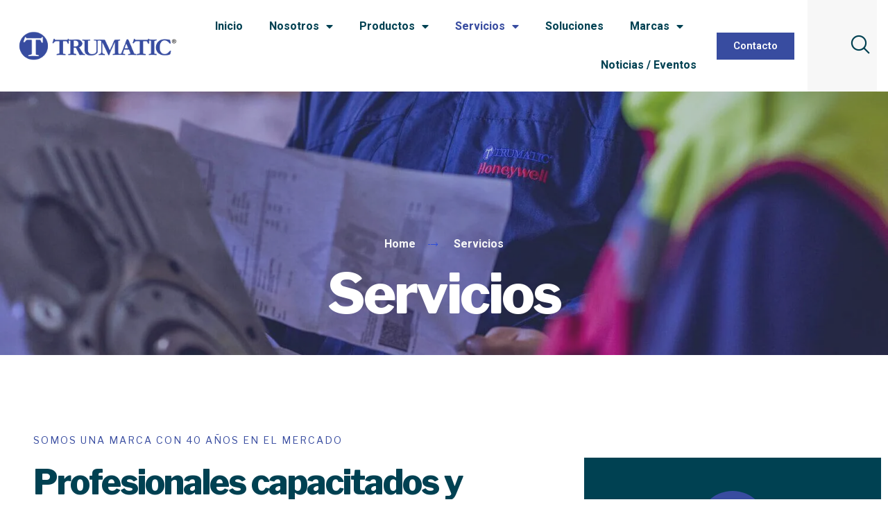

--- FILE ---
content_type: text/html; charset=utf-8
request_url: https://www.google.com/recaptcha/api2/anchor?ar=1&k=6Ld9GsMnAAAAAJKO01mQhrDc_NMZwQgRxM2_5Zjh&co=aHR0cHM6Ly90cnVtYXRpYy5jbDo0NDM.&hl=en&type=v3&v=N67nZn4AqZkNcbeMu4prBgzg&size=invisible&badge=bottomleft&sa=Form&anchor-ms=20000&execute-ms=30000&cb=weqpuzdrdea5
body_size: 48542
content:
<!DOCTYPE HTML><html dir="ltr" lang="en"><head><meta http-equiv="Content-Type" content="text/html; charset=UTF-8">
<meta http-equiv="X-UA-Compatible" content="IE=edge">
<title>reCAPTCHA</title>
<style type="text/css">
/* cyrillic-ext */
@font-face {
  font-family: 'Roboto';
  font-style: normal;
  font-weight: 400;
  font-stretch: 100%;
  src: url(//fonts.gstatic.com/s/roboto/v48/KFO7CnqEu92Fr1ME7kSn66aGLdTylUAMa3GUBHMdazTgWw.woff2) format('woff2');
  unicode-range: U+0460-052F, U+1C80-1C8A, U+20B4, U+2DE0-2DFF, U+A640-A69F, U+FE2E-FE2F;
}
/* cyrillic */
@font-face {
  font-family: 'Roboto';
  font-style: normal;
  font-weight: 400;
  font-stretch: 100%;
  src: url(//fonts.gstatic.com/s/roboto/v48/KFO7CnqEu92Fr1ME7kSn66aGLdTylUAMa3iUBHMdazTgWw.woff2) format('woff2');
  unicode-range: U+0301, U+0400-045F, U+0490-0491, U+04B0-04B1, U+2116;
}
/* greek-ext */
@font-face {
  font-family: 'Roboto';
  font-style: normal;
  font-weight: 400;
  font-stretch: 100%;
  src: url(//fonts.gstatic.com/s/roboto/v48/KFO7CnqEu92Fr1ME7kSn66aGLdTylUAMa3CUBHMdazTgWw.woff2) format('woff2');
  unicode-range: U+1F00-1FFF;
}
/* greek */
@font-face {
  font-family: 'Roboto';
  font-style: normal;
  font-weight: 400;
  font-stretch: 100%;
  src: url(//fonts.gstatic.com/s/roboto/v48/KFO7CnqEu92Fr1ME7kSn66aGLdTylUAMa3-UBHMdazTgWw.woff2) format('woff2');
  unicode-range: U+0370-0377, U+037A-037F, U+0384-038A, U+038C, U+038E-03A1, U+03A3-03FF;
}
/* math */
@font-face {
  font-family: 'Roboto';
  font-style: normal;
  font-weight: 400;
  font-stretch: 100%;
  src: url(//fonts.gstatic.com/s/roboto/v48/KFO7CnqEu92Fr1ME7kSn66aGLdTylUAMawCUBHMdazTgWw.woff2) format('woff2');
  unicode-range: U+0302-0303, U+0305, U+0307-0308, U+0310, U+0312, U+0315, U+031A, U+0326-0327, U+032C, U+032F-0330, U+0332-0333, U+0338, U+033A, U+0346, U+034D, U+0391-03A1, U+03A3-03A9, U+03B1-03C9, U+03D1, U+03D5-03D6, U+03F0-03F1, U+03F4-03F5, U+2016-2017, U+2034-2038, U+203C, U+2040, U+2043, U+2047, U+2050, U+2057, U+205F, U+2070-2071, U+2074-208E, U+2090-209C, U+20D0-20DC, U+20E1, U+20E5-20EF, U+2100-2112, U+2114-2115, U+2117-2121, U+2123-214F, U+2190, U+2192, U+2194-21AE, U+21B0-21E5, U+21F1-21F2, U+21F4-2211, U+2213-2214, U+2216-22FF, U+2308-230B, U+2310, U+2319, U+231C-2321, U+2336-237A, U+237C, U+2395, U+239B-23B7, U+23D0, U+23DC-23E1, U+2474-2475, U+25AF, U+25B3, U+25B7, U+25BD, U+25C1, U+25CA, U+25CC, U+25FB, U+266D-266F, U+27C0-27FF, U+2900-2AFF, U+2B0E-2B11, U+2B30-2B4C, U+2BFE, U+3030, U+FF5B, U+FF5D, U+1D400-1D7FF, U+1EE00-1EEFF;
}
/* symbols */
@font-face {
  font-family: 'Roboto';
  font-style: normal;
  font-weight: 400;
  font-stretch: 100%;
  src: url(//fonts.gstatic.com/s/roboto/v48/KFO7CnqEu92Fr1ME7kSn66aGLdTylUAMaxKUBHMdazTgWw.woff2) format('woff2');
  unicode-range: U+0001-000C, U+000E-001F, U+007F-009F, U+20DD-20E0, U+20E2-20E4, U+2150-218F, U+2190, U+2192, U+2194-2199, U+21AF, U+21E6-21F0, U+21F3, U+2218-2219, U+2299, U+22C4-22C6, U+2300-243F, U+2440-244A, U+2460-24FF, U+25A0-27BF, U+2800-28FF, U+2921-2922, U+2981, U+29BF, U+29EB, U+2B00-2BFF, U+4DC0-4DFF, U+FFF9-FFFB, U+10140-1018E, U+10190-1019C, U+101A0, U+101D0-101FD, U+102E0-102FB, U+10E60-10E7E, U+1D2C0-1D2D3, U+1D2E0-1D37F, U+1F000-1F0FF, U+1F100-1F1AD, U+1F1E6-1F1FF, U+1F30D-1F30F, U+1F315, U+1F31C, U+1F31E, U+1F320-1F32C, U+1F336, U+1F378, U+1F37D, U+1F382, U+1F393-1F39F, U+1F3A7-1F3A8, U+1F3AC-1F3AF, U+1F3C2, U+1F3C4-1F3C6, U+1F3CA-1F3CE, U+1F3D4-1F3E0, U+1F3ED, U+1F3F1-1F3F3, U+1F3F5-1F3F7, U+1F408, U+1F415, U+1F41F, U+1F426, U+1F43F, U+1F441-1F442, U+1F444, U+1F446-1F449, U+1F44C-1F44E, U+1F453, U+1F46A, U+1F47D, U+1F4A3, U+1F4B0, U+1F4B3, U+1F4B9, U+1F4BB, U+1F4BF, U+1F4C8-1F4CB, U+1F4D6, U+1F4DA, U+1F4DF, U+1F4E3-1F4E6, U+1F4EA-1F4ED, U+1F4F7, U+1F4F9-1F4FB, U+1F4FD-1F4FE, U+1F503, U+1F507-1F50B, U+1F50D, U+1F512-1F513, U+1F53E-1F54A, U+1F54F-1F5FA, U+1F610, U+1F650-1F67F, U+1F687, U+1F68D, U+1F691, U+1F694, U+1F698, U+1F6AD, U+1F6B2, U+1F6B9-1F6BA, U+1F6BC, U+1F6C6-1F6CF, U+1F6D3-1F6D7, U+1F6E0-1F6EA, U+1F6F0-1F6F3, U+1F6F7-1F6FC, U+1F700-1F7FF, U+1F800-1F80B, U+1F810-1F847, U+1F850-1F859, U+1F860-1F887, U+1F890-1F8AD, U+1F8B0-1F8BB, U+1F8C0-1F8C1, U+1F900-1F90B, U+1F93B, U+1F946, U+1F984, U+1F996, U+1F9E9, U+1FA00-1FA6F, U+1FA70-1FA7C, U+1FA80-1FA89, U+1FA8F-1FAC6, U+1FACE-1FADC, U+1FADF-1FAE9, U+1FAF0-1FAF8, U+1FB00-1FBFF;
}
/* vietnamese */
@font-face {
  font-family: 'Roboto';
  font-style: normal;
  font-weight: 400;
  font-stretch: 100%;
  src: url(//fonts.gstatic.com/s/roboto/v48/KFO7CnqEu92Fr1ME7kSn66aGLdTylUAMa3OUBHMdazTgWw.woff2) format('woff2');
  unicode-range: U+0102-0103, U+0110-0111, U+0128-0129, U+0168-0169, U+01A0-01A1, U+01AF-01B0, U+0300-0301, U+0303-0304, U+0308-0309, U+0323, U+0329, U+1EA0-1EF9, U+20AB;
}
/* latin-ext */
@font-face {
  font-family: 'Roboto';
  font-style: normal;
  font-weight: 400;
  font-stretch: 100%;
  src: url(//fonts.gstatic.com/s/roboto/v48/KFO7CnqEu92Fr1ME7kSn66aGLdTylUAMa3KUBHMdazTgWw.woff2) format('woff2');
  unicode-range: U+0100-02BA, U+02BD-02C5, U+02C7-02CC, U+02CE-02D7, U+02DD-02FF, U+0304, U+0308, U+0329, U+1D00-1DBF, U+1E00-1E9F, U+1EF2-1EFF, U+2020, U+20A0-20AB, U+20AD-20C0, U+2113, U+2C60-2C7F, U+A720-A7FF;
}
/* latin */
@font-face {
  font-family: 'Roboto';
  font-style: normal;
  font-weight: 400;
  font-stretch: 100%;
  src: url(//fonts.gstatic.com/s/roboto/v48/KFO7CnqEu92Fr1ME7kSn66aGLdTylUAMa3yUBHMdazQ.woff2) format('woff2');
  unicode-range: U+0000-00FF, U+0131, U+0152-0153, U+02BB-02BC, U+02C6, U+02DA, U+02DC, U+0304, U+0308, U+0329, U+2000-206F, U+20AC, U+2122, U+2191, U+2193, U+2212, U+2215, U+FEFF, U+FFFD;
}
/* cyrillic-ext */
@font-face {
  font-family: 'Roboto';
  font-style: normal;
  font-weight: 500;
  font-stretch: 100%;
  src: url(//fonts.gstatic.com/s/roboto/v48/KFO7CnqEu92Fr1ME7kSn66aGLdTylUAMa3GUBHMdazTgWw.woff2) format('woff2');
  unicode-range: U+0460-052F, U+1C80-1C8A, U+20B4, U+2DE0-2DFF, U+A640-A69F, U+FE2E-FE2F;
}
/* cyrillic */
@font-face {
  font-family: 'Roboto';
  font-style: normal;
  font-weight: 500;
  font-stretch: 100%;
  src: url(//fonts.gstatic.com/s/roboto/v48/KFO7CnqEu92Fr1ME7kSn66aGLdTylUAMa3iUBHMdazTgWw.woff2) format('woff2');
  unicode-range: U+0301, U+0400-045F, U+0490-0491, U+04B0-04B1, U+2116;
}
/* greek-ext */
@font-face {
  font-family: 'Roboto';
  font-style: normal;
  font-weight: 500;
  font-stretch: 100%;
  src: url(//fonts.gstatic.com/s/roboto/v48/KFO7CnqEu92Fr1ME7kSn66aGLdTylUAMa3CUBHMdazTgWw.woff2) format('woff2');
  unicode-range: U+1F00-1FFF;
}
/* greek */
@font-face {
  font-family: 'Roboto';
  font-style: normal;
  font-weight: 500;
  font-stretch: 100%;
  src: url(//fonts.gstatic.com/s/roboto/v48/KFO7CnqEu92Fr1ME7kSn66aGLdTylUAMa3-UBHMdazTgWw.woff2) format('woff2');
  unicode-range: U+0370-0377, U+037A-037F, U+0384-038A, U+038C, U+038E-03A1, U+03A3-03FF;
}
/* math */
@font-face {
  font-family: 'Roboto';
  font-style: normal;
  font-weight: 500;
  font-stretch: 100%;
  src: url(//fonts.gstatic.com/s/roboto/v48/KFO7CnqEu92Fr1ME7kSn66aGLdTylUAMawCUBHMdazTgWw.woff2) format('woff2');
  unicode-range: U+0302-0303, U+0305, U+0307-0308, U+0310, U+0312, U+0315, U+031A, U+0326-0327, U+032C, U+032F-0330, U+0332-0333, U+0338, U+033A, U+0346, U+034D, U+0391-03A1, U+03A3-03A9, U+03B1-03C9, U+03D1, U+03D5-03D6, U+03F0-03F1, U+03F4-03F5, U+2016-2017, U+2034-2038, U+203C, U+2040, U+2043, U+2047, U+2050, U+2057, U+205F, U+2070-2071, U+2074-208E, U+2090-209C, U+20D0-20DC, U+20E1, U+20E5-20EF, U+2100-2112, U+2114-2115, U+2117-2121, U+2123-214F, U+2190, U+2192, U+2194-21AE, U+21B0-21E5, U+21F1-21F2, U+21F4-2211, U+2213-2214, U+2216-22FF, U+2308-230B, U+2310, U+2319, U+231C-2321, U+2336-237A, U+237C, U+2395, U+239B-23B7, U+23D0, U+23DC-23E1, U+2474-2475, U+25AF, U+25B3, U+25B7, U+25BD, U+25C1, U+25CA, U+25CC, U+25FB, U+266D-266F, U+27C0-27FF, U+2900-2AFF, U+2B0E-2B11, U+2B30-2B4C, U+2BFE, U+3030, U+FF5B, U+FF5D, U+1D400-1D7FF, U+1EE00-1EEFF;
}
/* symbols */
@font-face {
  font-family: 'Roboto';
  font-style: normal;
  font-weight: 500;
  font-stretch: 100%;
  src: url(//fonts.gstatic.com/s/roboto/v48/KFO7CnqEu92Fr1ME7kSn66aGLdTylUAMaxKUBHMdazTgWw.woff2) format('woff2');
  unicode-range: U+0001-000C, U+000E-001F, U+007F-009F, U+20DD-20E0, U+20E2-20E4, U+2150-218F, U+2190, U+2192, U+2194-2199, U+21AF, U+21E6-21F0, U+21F3, U+2218-2219, U+2299, U+22C4-22C6, U+2300-243F, U+2440-244A, U+2460-24FF, U+25A0-27BF, U+2800-28FF, U+2921-2922, U+2981, U+29BF, U+29EB, U+2B00-2BFF, U+4DC0-4DFF, U+FFF9-FFFB, U+10140-1018E, U+10190-1019C, U+101A0, U+101D0-101FD, U+102E0-102FB, U+10E60-10E7E, U+1D2C0-1D2D3, U+1D2E0-1D37F, U+1F000-1F0FF, U+1F100-1F1AD, U+1F1E6-1F1FF, U+1F30D-1F30F, U+1F315, U+1F31C, U+1F31E, U+1F320-1F32C, U+1F336, U+1F378, U+1F37D, U+1F382, U+1F393-1F39F, U+1F3A7-1F3A8, U+1F3AC-1F3AF, U+1F3C2, U+1F3C4-1F3C6, U+1F3CA-1F3CE, U+1F3D4-1F3E0, U+1F3ED, U+1F3F1-1F3F3, U+1F3F5-1F3F7, U+1F408, U+1F415, U+1F41F, U+1F426, U+1F43F, U+1F441-1F442, U+1F444, U+1F446-1F449, U+1F44C-1F44E, U+1F453, U+1F46A, U+1F47D, U+1F4A3, U+1F4B0, U+1F4B3, U+1F4B9, U+1F4BB, U+1F4BF, U+1F4C8-1F4CB, U+1F4D6, U+1F4DA, U+1F4DF, U+1F4E3-1F4E6, U+1F4EA-1F4ED, U+1F4F7, U+1F4F9-1F4FB, U+1F4FD-1F4FE, U+1F503, U+1F507-1F50B, U+1F50D, U+1F512-1F513, U+1F53E-1F54A, U+1F54F-1F5FA, U+1F610, U+1F650-1F67F, U+1F687, U+1F68D, U+1F691, U+1F694, U+1F698, U+1F6AD, U+1F6B2, U+1F6B9-1F6BA, U+1F6BC, U+1F6C6-1F6CF, U+1F6D3-1F6D7, U+1F6E0-1F6EA, U+1F6F0-1F6F3, U+1F6F7-1F6FC, U+1F700-1F7FF, U+1F800-1F80B, U+1F810-1F847, U+1F850-1F859, U+1F860-1F887, U+1F890-1F8AD, U+1F8B0-1F8BB, U+1F8C0-1F8C1, U+1F900-1F90B, U+1F93B, U+1F946, U+1F984, U+1F996, U+1F9E9, U+1FA00-1FA6F, U+1FA70-1FA7C, U+1FA80-1FA89, U+1FA8F-1FAC6, U+1FACE-1FADC, U+1FADF-1FAE9, U+1FAF0-1FAF8, U+1FB00-1FBFF;
}
/* vietnamese */
@font-face {
  font-family: 'Roboto';
  font-style: normal;
  font-weight: 500;
  font-stretch: 100%;
  src: url(//fonts.gstatic.com/s/roboto/v48/KFO7CnqEu92Fr1ME7kSn66aGLdTylUAMa3OUBHMdazTgWw.woff2) format('woff2');
  unicode-range: U+0102-0103, U+0110-0111, U+0128-0129, U+0168-0169, U+01A0-01A1, U+01AF-01B0, U+0300-0301, U+0303-0304, U+0308-0309, U+0323, U+0329, U+1EA0-1EF9, U+20AB;
}
/* latin-ext */
@font-face {
  font-family: 'Roboto';
  font-style: normal;
  font-weight: 500;
  font-stretch: 100%;
  src: url(//fonts.gstatic.com/s/roboto/v48/KFO7CnqEu92Fr1ME7kSn66aGLdTylUAMa3KUBHMdazTgWw.woff2) format('woff2');
  unicode-range: U+0100-02BA, U+02BD-02C5, U+02C7-02CC, U+02CE-02D7, U+02DD-02FF, U+0304, U+0308, U+0329, U+1D00-1DBF, U+1E00-1E9F, U+1EF2-1EFF, U+2020, U+20A0-20AB, U+20AD-20C0, U+2113, U+2C60-2C7F, U+A720-A7FF;
}
/* latin */
@font-face {
  font-family: 'Roboto';
  font-style: normal;
  font-weight: 500;
  font-stretch: 100%;
  src: url(//fonts.gstatic.com/s/roboto/v48/KFO7CnqEu92Fr1ME7kSn66aGLdTylUAMa3yUBHMdazQ.woff2) format('woff2');
  unicode-range: U+0000-00FF, U+0131, U+0152-0153, U+02BB-02BC, U+02C6, U+02DA, U+02DC, U+0304, U+0308, U+0329, U+2000-206F, U+20AC, U+2122, U+2191, U+2193, U+2212, U+2215, U+FEFF, U+FFFD;
}
/* cyrillic-ext */
@font-face {
  font-family: 'Roboto';
  font-style: normal;
  font-weight: 900;
  font-stretch: 100%;
  src: url(//fonts.gstatic.com/s/roboto/v48/KFO7CnqEu92Fr1ME7kSn66aGLdTylUAMa3GUBHMdazTgWw.woff2) format('woff2');
  unicode-range: U+0460-052F, U+1C80-1C8A, U+20B4, U+2DE0-2DFF, U+A640-A69F, U+FE2E-FE2F;
}
/* cyrillic */
@font-face {
  font-family: 'Roboto';
  font-style: normal;
  font-weight: 900;
  font-stretch: 100%;
  src: url(//fonts.gstatic.com/s/roboto/v48/KFO7CnqEu92Fr1ME7kSn66aGLdTylUAMa3iUBHMdazTgWw.woff2) format('woff2');
  unicode-range: U+0301, U+0400-045F, U+0490-0491, U+04B0-04B1, U+2116;
}
/* greek-ext */
@font-face {
  font-family: 'Roboto';
  font-style: normal;
  font-weight: 900;
  font-stretch: 100%;
  src: url(//fonts.gstatic.com/s/roboto/v48/KFO7CnqEu92Fr1ME7kSn66aGLdTylUAMa3CUBHMdazTgWw.woff2) format('woff2');
  unicode-range: U+1F00-1FFF;
}
/* greek */
@font-face {
  font-family: 'Roboto';
  font-style: normal;
  font-weight: 900;
  font-stretch: 100%;
  src: url(//fonts.gstatic.com/s/roboto/v48/KFO7CnqEu92Fr1ME7kSn66aGLdTylUAMa3-UBHMdazTgWw.woff2) format('woff2');
  unicode-range: U+0370-0377, U+037A-037F, U+0384-038A, U+038C, U+038E-03A1, U+03A3-03FF;
}
/* math */
@font-face {
  font-family: 'Roboto';
  font-style: normal;
  font-weight: 900;
  font-stretch: 100%;
  src: url(//fonts.gstatic.com/s/roboto/v48/KFO7CnqEu92Fr1ME7kSn66aGLdTylUAMawCUBHMdazTgWw.woff2) format('woff2');
  unicode-range: U+0302-0303, U+0305, U+0307-0308, U+0310, U+0312, U+0315, U+031A, U+0326-0327, U+032C, U+032F-0330, U+0332-0333, U+0338, U+033A, U+0346, U+034D, U+0391-03A1, U+03A3-03A9, U+03B1-03C9, U+03D1, U+03D5-03D6, U+03F0-03F1, U+03F4-03F5, U+2016-2017, U+2034-2038, U+203C, U+2040, U+2043, U+2047, U+2050, U+2057, U+205F, U+2070-2071, U+2074-208E, U+2090-209C, U+20D0-20DC, U+20E1, U+20E5-20EF, U+2100-2112, U+2114-2115, U+2117-2121, U+2123-214F, U+2190, U+2192, U+2194-21AE, U+21B0-21E5, U+21F1-21F2, U+21F4-2211, U+2213-2214, U+2216-22FF, U+2308-230B, U+2310, U+2319, U+231C-2321, U+2336-237A, U+237C, U+2395, U+239B-23B7, U+23D0, U+23DC-23E1, U+2474-2475, U+25AF, U+25B3, U+25B7, U+25BD, U+25C1, U+25CA, U+25CC, U+25FB, U+266D-266F, U+27C0-27FF, U+2900-2AFF, U+2B0E-2B11, U+2B30-2B4C, U+2BFE, U+3030, U+FF5B, U+FF5D, U+1D400-1D7FF, U+1EE00-1EEFF;
}
/* symbols */
@font-face {
  font-family: 'Roboto';
  font-style: normal;
  font-weight: 900;
  font-stretch: 100%;
  src: url(//fonts.gstatic.com/s/roboto/v48/KFO7CnqEu92Fr1ME7kSn66aGLdTylUAMaxKUBHMdazTgWw.woff2) format('woff2');
  unicode-range: U+0001-000C, U+000E-001F, U+007F-009F, U+20DD-20E0, U+20E2-20E4, U+2150-218F, U+2190, U+2192, U+2194-2199, U+21AF, U+21E6-21F0, U+21F3, U+2218-2219, U+2299, U+22C4-22C6, U+2300-243F, U+2440-244A, U+2460-24FF, U+25A0-27BF, U+2800-28FF, U+2921-2922, U+2981, U+29BF, U+29EB, U+2B00-2BFF, U+4DC0-4DFF, U+FFF9-FFFB, U+10140-1018E, U+10190-1019C, U+101A0, U+101D0-101FD, U+102E0-102FB, U+10E60-10E7E, U+1D2C0-1D2D3, U+1D2E0-1D37F, U+1F000-1F0FF, U+1F100-1F1AD, U+1F1E6-1F1FF, U+1F30D-1F30F, U+1F315, U+1F31C, U+1F31E, U+1F320-1F32C, U+1F336, U+1F378, U+1F37D, U+1F382, U+1F393-1F39F, U+1F3A7-1F3A8, U+1F3AC-1F3AF, U+1F3C2, U+1F3C4-1F3C6, U+1F3CA-1F3CE, U+1F3D4-1F3E0, U+1F3ED, U+1F3F1-1F3F3, U+1F3F5-1F3F7, U+1F408, U+1F415, U+1F41F, U+1F426, U+1F43F, U+1F441-1F442, U+1F444, U+1F446-1F449, U+1F44C-1F44E, U+1F453, U+1F46A, U+1F47D, U+1F4A3, U+1F4B0, U+1F4B3, U+1F4B9, U+1F4BB, U+1F4BF, U+1F4C8-1F4CB, U+1F4D6, U+1F4DA, U+1F4DF, U+1F4E3-1F4E6, U+1F4EA-1F4ED, U+1F4F7, U+1F4F9-1F4FB, U+1F4FD-1F4FE, U+1F503, U+1F507-1F50B, U+1F50D, U+1F512-1F513, U+1F53E-1F54A, U+1F54F-1F5FA, U+1F610, U+1F650-1F67F, U+1F687, U+1F68D, U+1F691, U+1F694, U+1F698, U+1F6AD, U+1F6B2, U+1F6B9-1F6BA, U+1F6BC, U+1F6C6-1F6CF, U+1F6D3-1F6D7, U+1F6E0-1F6EA, U+1F6F0-1F6F3, U+1F6F7-1F6FC, U+1F700-1F7FF, U+1F800-1F80B, U+1F810-1F847, U+1F850-1F859, U+1F860-1F887, U+1F890-1F8AD, U+1F8B0-1F8BB, U+1F8C0-1F8C1, U+1F900-1F90B, U+1F93B, U+1F946, U+1F984, U+1F996, U+1F9E9, U+1FA00-1FA6F, U+1FA70-1FA7C, U+1FA80-1FA89, U+1FA8F-1FAC6, U+1FACE-1FADC, U+1FADF-1FAE9, U+1FAF0-1FAF8, U+1FB00-1FBFF;
}
/* vietnamese */
@font-face {
  font-family: 'Roboto';
  font-style: normal;
  font-weight: 900;
  font-stretch: 100%;
  src: url(//fonts.gstatic.com/s/roboto/v48/KFO7CnqEu92Fr1ME7kSn66aGLdTylUAMa3OUBHMdazTgWw.woff2) format('woff2');
  unicode-range: U+0102-0103, U+0110-0111, U+0128-0129, U+0168-0169, U+01A0-01A1, U+01AF-01B0, U+0300-0301, U+0303-0304, U+0308-0309, U+0323, U+0329, U+1EA0-1EF9, U+20AB;
}
/* latin-ext */
@font-face {
  font-family: 'Roboto';
  font-style: normal;
  font-weight: 900;
  font-stretch: 100%;
  src: url(//fonts.gstatic.com/s/roboto/v48/KFO7CnqEu92Fr1ME7kSn66aGLdTylUAMa3KUBHMdazTgWw.woff2) format('woff2');
  unicode-range: U+0100-02BA, U+02BD-02C5, U+02C7-02CC, U+02CE-02D7, U+02DD-02FF, U+0304, U+0308, U+0329, U+1D00-1DBF, U+1E00-1E9F, U+1EF2-1EFF, U+2020, U+20A0-20AB, U+20AD-20C0, U+2113, U+2C60-2C7F, U+A720-A7FF;
}
/* latin */
@font-face {
  font-family: 'Roboto';
  font-style: normal;
  font-weight: 900;
  font-stretch: 100%;
  src: url(//fonts.gstatic.com/s/roboto/v48/KFO7CnqEu92Fr1ME7kSn66aGLdTylUAMa3yUBHMdazQ.woff2) format('woff2');
  unicode-range: U+0000-00FF, U+0131, U+0152-0153, U+02BB-02BC, U+02C6, U+02DA, U+02DC, U+0304, U+0308, U+0329, U+2000-206F, U+20AC, U+2122, U+2191, U+2193, U+2212, U+2215, U+FEFF, U+FFFD;
}

</style>
<link rel="stylesheet" type="text/css" href="https://www.gstatic.com/recaptcha/releases/N67nZn4AqZkNcbeMu4prBgzg/styles__ltr.css">
<script nonce="RrNoKCPBb8ZKA-QzMWe8sQ" type="text/javascript">window['__recaptcha_api'] = 'https://www.google.com/recaptcha/api2/';</script>
<script type="text/javascript" src="https://www.gstatic.com/recaptcha/releases/N67nZn4AqZkNcbeMu4prBgzg/recaptcha__en.js" nonce="RrNoKCPBb8ZKA-QzMWe8sQ">
      
    </script></head>
<body><div id="rc-anchor-alert" class="rc-anchor-alert"></div>
<input type="hidden" id="recaptcha-token" value="[base64]">
<script type="text/javascript" nonce="RrNoKCPBb8ZKA-QzMWe8sQ">
      recaptcha.anchor.Main.init("[\x22ainput\x22,[\x22bgdata\x22,\x22\x22,\[base64]/[base64]/[base64]/bmV3IHJbeF0oY1swXSk6RT09Mj9uZXcgclt4XShjWzBdLGNbMV0pOkU9PTM/bmV3IHJbeF0oY1swXSxjWzFdLGNbMl0pOkU9PTQ/[base64]/[base64]/[base64]/[base64]/[base64]/[base64]/[base64]/[base64]\x22,\[base64]\\u003d\\u003d\x22,\[base64]/[base64]/CicKhWSVdwr3DlsKZMgcGBMOeInckwpBjw6lxJcOFw6fCjgwlwrAKMVPDlhfDj8OTw5sLJ8OPb8OpwpMVWyTDoMKBwqPDr8KPw67CscKbYTLCk8KFBcKlw6ogZldlNxTCgsKnw6rDlsKLwqDDnyt/MG1JSzfCncKLRcOUfsK4w7DDpcOiwrVBVsOmdcKWw7LDlMOVwoDCoR4NMcKrBAsUB8KLw6sWVcKNSMKPw6/Cs8KgRwZdKGbDnsOVZcKWNWMtW0fDoMOuGW59IGslwqlyw4MiL8OOwop4w5/DsSlZenzCusKew4s/[base64]/DGtTUcOHRcK8WMK3w7vCqcO7wosjwrMJe1vCg8ObFxA0wpfDhMKrdA0FS8KkPizCmngkwrI9aMOpw4A7wolfE0JDJjQZw4IoA8Kdw4bDmScbchnCmsKMfm/CkMORw7pNFj9pMn7DrkHCsMKGw6HDocKhJMONw64wwrfCi8KfK8O5YcOvDh9hw5QOaMOYwoZZw7PCvgTCkcKtAcK5wp3CgWjCp2rCisKQYmZbwrdDd2DCjWbDryjCkcOnJQJVwrHDmkbCiMOfw5fDtcKwLRUMRsO3wr/CqRrDg8KzMXlaw7YpwoLDm33Cr1hYOsOMw7nChMOKEmfDmcK3bDnDm8O9Ux/DvcOLXlnCu04cCcKed8OvwrTCisKnwrTCkHrDgcOYwp5KbcONwr9Cwo/ComXCnQTDq8KqNhbClQXCksKoBnbDjMOtw5/CqX9FfcOUQDHClcKEHMO/I8K6w7QewphAwprCn8Kgw5nClsKUwoV9w47Cl8O0woHDumnDoWlvJj9AQzNbw65eG8K/woNnwqXDh18IDHDClF8Lw788wphnw6zDuTHCh20Dw6fCkWUgwqLDmSHDjUkDwrUcw4Yvw7dXREPCucKPIcOBw4XChMKawocIwqBEeU8gcRAzam/Ch0I7IMOswqvCjCt6RibCqQF9dsKBw5LCn8K9VcOFwr1ewrIKw4bCuRxlwpdNJxU1SBlSbMOEUcKNw7N3w7zCssOrw7hOD8KnwqhaCMOywpp1IiEEwpNDw7/Ds8KgN8KdwqnDncOHwr3CnsOlXxwiCyDDlQhlMcOdwq/DgzTDij3DrxDCrMOhwotzID/Dgn/DrsOvSMOMw5t0w48gw7TDpMOnwqF3QhXDkhNYUg8Ew43DscOgCsOxwrrCojgHwrMrQCLDtMO3A8OvPcKHTMK1w5PCoDJ9w4TCrsKcwqBtwqfCg3/DhMKZQsOaw4pYwpjCmw7Cm2xoazvCtMKyw7JPZWrCvkjDq8KpVlbDnBw6BzbDiCbDk8Onw4wZaRd9IsOcw6vCn0t2woLChMOZw7QywoBWw6Qiwo0RGMKtwp7CksO0w40nOBtFacK+Tn/[base64]/DhQrCm8O1OMKkZcKNw6DDncOHwqgnIXVqwq/Cm8OuBMOYFjgJw5Mxw6/[base64]/CcOOPyohwoZcwpbDv8K8w6bDmsK3bx4Iw7TDogZrw4oubCVfWhrCpATDkFzCjsOLwrMaw6PDmsOlw5BrMTw6XMOKw4vCshHCqkPCpcOUZMK2wqXCsyfCoMK/B8OUwp8YPEEXccOkw4NqBynDsMOaNMKWw6TDrkpvAQLCqhZ2wrlEwqjCsC3Cnz5EwpfDncKEwpU8wp7CnzUSDsOwKHAzw4IkF8K8QnjChcKmQ1TDiEUJw4p/[base64]/DtsKdPsOTwq19CMOpw4dPwrRobcOZECvCjT0gwprDq8OEw63Dtm3CiFnCkwtta8Ore8O7LFDDlsOpw4w2w7pidG3CshrCi8O1wr3CjMKCw7vDkcOZwrvDnH/DliJdLS3CnXFiw7PDucKqFUErTwcxwprCnsO/[base64]/CqVBWw6/DrMKjw6zDj8OdwqvDuMKVVF3CvMKsJFQIC8O3DcKiI1bCvMKtw7JQw5rDosOjwrnDrz1EY8KmBMK5wpLCqcKoMBnCjSxlw6/DtcKWw7fDj8KrwokbwoAewrLDoMKRw5nDj8K2WcO2TDrCjMKBD8KSD17Dv8K0TXvDi8OrGnHCnsKLPcOucsKVwoxbw40Uwro3worDoC/CuMOUV8Kxwq/[base64]/GmgSwrAkw5nCgizDuXPDp3BMw5TCk2/DrkR4wrkzwrrChS/DmsKaw686CUZEDMKcw5/Cr8O5w6XDisOCwofCtzwtWsOhwrlcw4nDlMOpCg9Yw77DkFYddMOow5DCksOuH8OVw7QYAMOVPcKJa1hcw4wdP8Ozw5jDuVPCqsOVHzEMcmEUw7HCmglywqLDqTt3U8Khw7NaY8Ojw7/DoAvDu8OewpfDtH4jBi/DrsO4FwHDkCx7HDrDiMOgwoLCnMOjwqHCnm7CmsK0HkbCj8KPwr88w5DDkFZHw4UwH8KGWMKXw6rDpcOmUl15w7nDs0wUbBZ7Y8OYw6plbsOXwoPCiFPDpz9qc8OoMkTCv8O7wrLDg8Kqw6PDgW1ZXSg0QDlfOMK7w6h1aVLDtsK+L8Kpb2fCjT3CmRTCt8O/w7zCggHDtsK/wpfDscOiNsOrIMO1DmPCgkwZZ8KUw6DDhsK2wp/DrMKJw5lYwqFXw7DCkcKxYMK2wrLCm3bCiMKtVX/Dn8Oywp83GADDv8KsNMOVXMKBw7nCpMO8exXCgQ3CmsK/w7B4wqdhw69pZ2QkOjtTwprCnBXDmQV+awlPw4odQg4hOsOSAGJJw4QBPAwAwqAAX8K/SsOZZwXDsTzDn8K3w5LCqkHCt8OqYA8sQDrCiMO9w7bCscKDbcO2CcOqw4LCkVbDnMKECmHCtsKCIsKuwpfCg8ODHyDCpBjCoGDDhMOWd8OMRMOpZsOrwo8TNcOnw7/CgsOqUyLCkzJ8wqbCklE6wr1Zw5LCvMKVw5Q0B8OEwrTDt2jCrUzDtMKQDG5dZMKmw7fCqMK6DzAUw5XClcKKw4NuCMO+w7DCo291w6/DhS8YwrDCkxoDwqwTP8Kpwq84w6lzT8O9R0bCq29tZsKdwpjCocO0w7LCiMOJw6F7UB/CqMOKwr3DmRQXYsO6w7U9S8Opw7kRRsOew5LDhSlbw4NwwrrCiCFGecOTwrLDtMOaKsKZwoHDjMKZcMO6wrDCry9SQWgCUC7ChMO0w6lAH8O0EwRfw43DvzTDrTbCowEmRcKCwoYnTsOvwr93w6/CtcOWEWTCusKqfmXCok/ClsOBDcOzw4/Ci0UcwovCgMOpw6fDh8K3wrvCnVA9BsONOVV7w5DCl8K4wqbDiMOlwoTDtsK5wpAjw4JkesK8w6DCqgYKX2sXw489LsK9wp3CjcK2w6t/wqHCvsOJbsOJw5TCtsOQVmDDl8KIwrwcw48Yw5NGVHYYwo9DBmwkBMKZbG/DgFA5VlwjwovDmcOBK8O1esOdw6Iaw7hlw6zCu8KZwo7CtsKPdRXDvE/DqA5Ne07Ct8OEwqp9ZmNOw4/Cql1DwrXCr8KuMcOEwoYxwohqwpJRwogTwrHDhFLCmn3DqxLDvCbCghJrHcOAE8KRUkfDri/DskIsP8K4woDCsMKPw5QdSMONJcOLw6DCk8KzEFbCsMOlwqsywp9ow5XCtsO3Q1PCjMKAK8OPw5bDnsK9wqMNw7gSPjTDuMK0JFbCijnCvEZlN3wvTcOow4bCum9/[base64]/DigkMw6FYDMKPXzDChMKSw4YuZ8O4JhzDgE90KGBEZsOOw7AYNAHDq1DChABML1RoZTnDmcKqwqDCgX/ChAUjdh1dwq8lUlQSwq7Cl8OUwoobw69zw4zCicKhwq8swpgEwqDDi0jCkRzCr8Obw7TDpHvDjTnDpMKFwowNwrh5woZVGMOEwo7DoxUBBsKnwooHLsOSGsK6McO6cicsbMKHKsOQN2IASSdBw4c3w43CiGpkcMKtHh8QwrB1ZVHCj0fCtcORwoR8w6PCqsKkwr/Do2fDm0ojwr8uUMOvw6Rtw7jDm8O7KsKFw6DCnjMEw6pKFcKNw645fUIXwqjDhsKmGcOOwp43HTvCncOPeMKQw5XCrMO6w71JBcOIwqHCkMKCacK2dlrDvMK1wovCnTrDnzbCkcKmwq/[base64]/[base64]/CjBpxfXkDTF3DmXbDt8OIw7A1wrfCi8OOQcKtw70Iw5HDs3vCkwTDqAJtQ2xEX8OlK0IgwrDCiX5DHsOsw5VYb0fCqn9hwow4w6xsMQbDiDhow7bCksKWw5hVF8KVw6csWDzDkwRZJEJ2wr/[base64]/DmzJaRMKtw4PDv8Oow5zDoWwHw4AOw6ojw79gwrzCkT7DjT0Vw7bCngvCnsKtYxMuw5phw6cZwog1EsKzwqwbNMKZwo/CmsKPdMKqbS53w63CucKaJ0F9AnPDu8Kqw5zCnAXDpzfCm8KlFSjDv8OMw7DCqCI8VcOgwrUHVVNOXMOLwqLCliHDoVZKwpF/X8OfRyBuw77DnMOOSXw1ZirDqMKsP1PCpw3CtsKXTsOgez9kwohcB8OfwrPCvxY9OcOWAMO0EFXCv8O8wpJBw7nDm3PCv8Kiw7UqXiREw73DisK3w7ppw5FKZcOcbTQywpvDq8K/YVrDrCLDo15KQ8OLw6tnHcO9fmN2w5fDsRNoUMKQbsOHwqHCh8OLK8KzwpTDqGPCjsOnCmchcjdiCWjDmR7CtMKhWsKXWcOuSk3CrHt3VldmNsOjwqlrw5zDg1UUDk8/JcO4wqFGSnh7SApAw5ROwoQPPGNFKsKJw4d1wo0wWF1MMFZ4BkHCt8OzE38Sw7XCiMKFKcK4JHHDrT7CrzgySj7DpsKmTMOJXsOEwoPDnEHDjB5Nw5jDsxvCuMK+wqMKXMOZw7FUwqgHwqPDtMKhw5/CkMOcE8OjbhMHPsOSOn4OOsKbw7rDuyLCtcOSwr/[base64]/[base64]/[base64]/DjlaIcOfwr/CiCQbTcOCV8OzRsKhwo97w6rDoDV6w4nDhsO2esKUMcOmIcOtwrwiXCPCt0fDncKiHsO7Zh7Dn3R3InxZw4k3wrHDhsOkw4B1ccKIwpViw5zChxF6wonDvSLDvsOTBSZKwqlgL3lHw6nCrmrDk8KDIcOLfDE1WMOUwr/[base64]/CtMKPwpU7w7bChsKIwqQMBSMFHWw6XsOhJsOsw4J5d8Klw7oWwo0Ww6zDpSDCpzHCpsKtGmgiw4HDsgt0w4bCg8Kuw5pUwrR/N8KuwqAiAsKzw4ohw77DhcOkfcKWw6rDvsOGdcKRFMKDd8OJKAHCmCHDtBhjw5TCljJeDlHChcOqfMOww4dHwr4desODwovDscKeRTvCvg9Zw5/[base64]/[base64]/MXzDjB15wq1Yw5vCncOHwrPCpEnDp8KDV8Kkw5vClQY4w6vCqW/DoUU5VwnDjghtwo8lOMOww4UAw6x9wpEjw7Flw4NMC8O+w5Euw5jCpCI5OnXCjsOcRcKlBsOvw71EHsKxRHLCkgQmw6rCowvCqBt6w7Iowr9VERkxPS/DgzfCmcOvHsOfRUPDlcKWw4dDBz5bw5fCmsOSfn3Dk0R4w5LCjsOFwozCkMKwGsKUZXskXAQBw48nwrBTwpVHw5LCl2zDoXnDmRd/[base64]/DnYWci/CiX7DrsK2AUHDilQrwpHCkxbDsUzDksKzBlzDoD3ChsOscmENwogcw5kdRsOLT1RWw73Ck2bCncOAGVbCnHLCkm1DwqvDoUDCkcK5wqvCiSBnZMKiUsKPw59XVcKuw5s3UcK3wq/[base64]/Ck0dYVMO1FR3DnxY3worDg3AmwqhHw4UqEXTDnsOzUMKwU8KZC8O2WsKKVMOwdQJ3JMKve8Ovd0Viw6rCrhHCkGvCqD7CjWjDsUtjw7QILMORQl0ywoLCpwZzD2zCgHIewo3CjUzDosK0w7rCpWgBw6XCuR1RwqHCpcOrwp7DhsKLNU/[base64]/[base64]/[base64]/DlwHCvsK7w5w8HsKBw6LCpClZwoHDq8OjwrUFXD5aacO6VSDCnk4hwoUnw63CuHTChAbDu8O4w4sKwpbDp2TCjsKww4XCswjDvsK4YcOcw7QNTlLCr8KdTT4wwoBmw4rDnsKpw6/DocOuesK8wp99TT3Dh8O4dsKleMKoS8O0wqPCkSjCisKHw4nCoFl8FUoFw7ltZAnCl8KJIndrAnxIw7Z6w5HCkMOlNzjCv8O0HkrDpcODw5PCqXDChsKRO8KuXsK3woFPwqc3w7vDpSbCoFPCi8KLwr1Df3d6F8KOw5/DrVjDicKEOh/DhyY+wqTCtsOowog+wofDtcOUwqXDgU/[base64]/[base64]/Ck8Omw73CtsOwLcKudVbCrcKASSpOw5fDjR/DkcKDUsKAwq9XwqzCu8OLw6QAwrfCj0g1I8Ofw5A/KEB7cVURUE5iB8OawoVmKCLDjXLClAcQF2DCvMOewp1UVlhrwopDakthCSFmw788w7AgwolAwpnCixnDrGHDrgrCqRfCr05uPAoeZVrCvhRiMMOdwr3Dkj/[base64]/DrGnClcKcRCjCh8KiwqTDkWLDtCvDtlgtw6dzSsOeacKwwojChh/CvcOYw7dVc8KlwrTCscKebz00wojDulTCtMKkwoBfwrYFGcKzLcOmJsO6ZCgxw5AmOcOcwozDknfCjEAzwq3CvsKtasO6w48vVsOuQTIOwopwwp84ecKCHMK8XsOVYHNgwrXCrsOvGmQTZ3t4NUx8U0rDpHNfDMOwdMOXwoTDrMKGSAFwesOJByYGV8K+w7/DgAthwqN3SjrCkkh6dlDDicO6w4vDvsOhIRPCg1J+HBzColbCnsKIGnLCpVM3woHDncK8w6rDjmXDrXECw67ChMOZwpEZw5HCgcKgf8OlKcK7w6bDjMOfDx1sBmDCgMKNPMOFw5FQKcK2PhDDo8OVJcO/NDzCkwzCu8Obw7/[base64]/DvcOvw5XCoADCh8O7YCR1wr01w6EAwo7DmMOXTixnwrAcwq54IcK4dcO2V8OpcGJJXsKtPxvDhMOOGcKISQVDwr/DosO0w6PDk8KSBGkowpwPEDXDr13Dj8O5JsKYwo3DkRPDscORw6FVw58Pwpplw6dtw7LColdKw4tQNDhYwqfCsMKAwqfCusK5wrzDuMKEw5pEcV87acKlw4IMSGttHRxxJF/DscKww5BCEsKlw49ub8KCBhfCmB7CqcO2wqDDsWNcw4HCsgBDPMK5w7/DjFMNAMOPXFHDq8KLw6/Dh8K6LsObUcOPwpjCmzTDiyd+OjLDqsKiK8KwwqrCgG7DmMK9w5Bow6nCs2rCiBbCosO9W8Ocw5EQVMOHw5bDqsO5wpdGwqTDgUXCswxNaT0+CV1AUMOxXSDClH/DksKTwr7Dr8OCwrg0w6bCvFdywr9dwrvDhMKNahMZRMKvfcOCYMOZwqfDscOqw6LCj1vDogx/[base64]/Dj8Kdw6x+w4rCj3fDsUg6w7bDgU3Cqw5MVnLCs3jDi8OQw6bCpHTCn8KrwpHCpUfCgsOke8OUw6HCq8OVYh07wobCpcOufBbCn1h2w4zCpBVCwpJQMEnDsUVBwrM0SzfDkC/Cu2bCqQ4wJXVKRcK6w5MMX8KQHxrCvcOTw43DrsOxSMOTZsKJw6fDnCXDjcOZWmsBwrzDiA/DmsKJMMOLAcOEw4LDs8KGGcK+wr3CncOFQcOJw73DocOLwqnDoMKoewkDw6TDrjvCpsK8w4ZHNsKkw7dlI8OSP8OjQyfCsMO9Q8OqNMOpw40WX8KwwojDhjB5wokRFzIxVcONUTbCgWwKBcOwUcOmw6/[base64]/wrrCpTNEKMO5VBTDn8KXw75xw5JmD8OVAU/DnDrCiAgUw48dw5PDjcKyw4PCtGw/[base64]/woROw7gSVwpLw6PDtmVAw4V4MMOGw4Fnwo/CgGDDpggsQcOcw6RKwqJ/VsKTwrHDtQvCkALDlcKowrzDu3hOHi5swobDgSEZw43Chj/Cgl3CtE0DwqgDWcKqw4V8wpZewqIrGsKCw43CmMK1w41AWFjDscOyPQgND8KcT8OxKgXDoMKnKcKRKC1we8KYVGrCh8O9w57DtsOAFwLDkcOdw43DmMKoAxEowqPCv1PCiGwtw7I+B8Kvw70Swr0GecOIwoXCgRPCjAUlwo/CnMKKGXDDiMOuw5MMAcKaGxvDq0jDrMK6w7XDqDXCiMKyWg/DmRDCmBFKXMOUw7sHw4Y8w74rwqlWwpoCbVREAHRNVMK4w4DDksKrOXbCjmDCh8Oaw7FtwrPCq8KeKDnCmV9IYcOlesOGQhvDgTxpEMO8LAjCnXrDonQlwql+VnrDhAFEw7AdaibDjmrDh8KMbhPDonTDnlfDgMOlHVISNkQFwqRswqRuwqphRT5bw5/[base64]/FMOGD1bDlVhBwpZfwoYCOy9Xw6nDh8O5w7ljMU9rTTTDlsOmc8OqTcO9w7BzFCcHw5E7w53CuH4GwrbDhcK5LMOrL8KJEcKETG3CtltsUVjCvsKvwpVIJ8O4w6LDisKman/CtQvDjMOaI8KIwqIuwp3CgsOzwoDDtsKRVsODw4fDpHYVfsO/wpjCgcO8KknDtkkEQMOfJ19Cw7bDoMO2QmTDhHwDe8OZwr8uUmZtJx3Dj8KrwrJCasK7cmbCiSPCpsK2w4Nrw5E1w4XDnwnCtmQSw6TCr8KdwpQUPMKmXMK2GRLCq8OGHFQkw6ROZl5gVWzCpsOmwq0jRHZ8P8KCwqnCpn/[base64]/CgS4+wqlIQcO2w6HCnMOEw60SwrjDk8OOQg10w5pTcMOEf2ZpwoAmw7rCpwRQbwjCsDnCmMKxw6NBfsKvwqo2w6Axw6rDscKrF1x2wp7CtWoPU8KqY8KiPsORwr7ChVInVsK7wq7CqsOjHE50w4fDh8OUwr1oMcOXwp/[base64]/ClUVFZjYrCMKXw6oEwrVFwphSw57DtDXCucOEw4IHw7zCukg4w7kUKcOIEwPCjMKvw5jDoS/[base64]/DjhDDtsOIbmDCtXHCqldhOiwnw5QqZMO7IMKyw5jDhyjDn0bDu2dQTGgGwpsoLcKowodZwqoCHEgeM8O2SgXCpcOPQwAkwovDsjjCnBLDrm/ChVx8G3sHw54Xw4XDpFLCjEXDmMOTwq44wrPCgRg0Og4QwqnCgkUQABo2HDXCsMO0w50bw6kqwppNFMKLf8K9w4wPw5NpZlPDu8Kyw5Icw6TCvBE+wppyTMKNwp3DlcKlWcOgPX7DgsKVw4zDn3xhF0oUwogFNcK+AsKGdT/CncOBw4vDkMOzGsOfBkYMQUhEwofCtiMCw7LDvGPCmBcRwqrCiMOUw5/[base64]/DgcKMwr7CnnbCusOHG0zCtsK7wpjDkn7DiAg1wrlAw6rCsMOQHXEcciTCicOcw6bDhMK6U8OZCsObKsKbIsKDBcOAUw7CmQ1WGsOxwofDh8OWwpnCmmUHNMKdwoHCjMONSUh6wqHDgsK7JXPCs24nayLCnQY9aMOdTgrDtRVwVV/Ch8KXcCPCrW0/wppZPcODV8Kxw53CpsOWwqsxwpXCvjvCssKxwpLDqksJwqPDo8KdwrkWwphDMcOowpEfB8ORaEsRwoHCiMKQwphJwo9OwrnCkMKfYcOiN8OpXsKJEcKCw5UcMwnCj0LDgsO+w7gPcMOjc8KxeSDDgcKawq83wpTDmT3DlUXCoMKjwop/wrMAbsKowrrDqcKEGcKvS8KqwrfCl25dw5pPQkJowrQYw50IwrkwYBgwwo7DhiQycMKpwq1jw6TCjB7CvTMzKCfDgEXCpMOowr9qw5fCoxfDqcKhwqjCvsOKAgpfwrTCtcOdYcOHw5vDsw/Cgn/[base64]/Cnl0iGU0hw6rCuFdcwrTCosKcU8KsW8OLwofDhsKjK1PDncOaKFodwoLCq8OoOcOeKy7Dj8OMRwfDv8OCwptJwpQxwonCnsOcA2JzesK+WGnCtHFfAMK1DTbCj8KJwqNuQxDCnUnCnn7Cq03DiQEyw7d0w4HDt1/CvCZFLMO0ZCEpw6/CusOtOE7CoW/CkcOOw7Newr4Jw5BZcQzCgWfCiMKfw4wjwqoKdl0ew6IkYcOJS8O/TMOowo5KwofDmCcPwovDiMKnSkPCrMKGw5o1wqvClMOqI8OycmHDuinDvDfCkmXClyLColVEwrpZwojCocOgw78rwqw3JsKYJDVew4jCpMOww73Co39Lw5xAw6rCg8OOw7hcZnDCs8KVXcO+w545w6bCl8K/H8KxKGxsw60KB1ozw5nDmmzDuhTCh8KFw4sxbFfDkMKHJcOEw6FyNVLDqMK3IsKhw7bCkMOSDcKtNj0wT8OkbhgXwrDCh8KjPMOww4NFHMOpOEk4F0ZSw7EdUMK+wr/DjUrChhnCu3Bfw7jDpsOxwqrCiMKpccKoGWIqwpg9wpAxf8OUw71dChEww60Aa3wdEMOswo7Ck8OrWMKNwrjDrBLCgxPCunHDlTNkS8Ksw6cXwqJNw5IkwqZswqfCnRjClm9uPA1sfT7Dn8KJb8O/[base64]/CriPDkMO6aFIYVcOEOsKbRGQ1KSZMwqTCjkhKwoXDvMKRw6sPw6PCpMKIwqkuF00FJsOKw7fDpzJmH8OkYBI/BSw0wossPcKMwrXDlxlNJmNHCsOlwr8gwowEw53CvMO3wqMiSsOoM8OUNTDCsMOBw5hkOsK0KAU6V8ORGD/DiSMfw7skFMOwBcOZwp9UeBU+W8KLDh3DkR1ZUi/CmUPCsDhxeMO4w7vCqsK1aSFlwqpnwrpKw5xWQBQywq4wwo/DoBTDjsK0YHs2CcOKBhMAwrUMZVcgCAA/[base64]/DpMK/w60Tc2TDisOlRMKuw7zDhMOxQcKnHD7DkkLDqxQYwrbDnMOzbTLClMOyT8KwwqY2w4TDmi9Pwrd+bE0awqPDg27CjMKaIsO6w5bCgMOJwrfDsjXDv8KybsKuwpIHwqPDqcKnw7bCmsK/TcKxXGVDasK0KjPDhRfDvMKtIMOewqTDnMOfNRgXw5/[base64]/[base64]/CvV1Bwp7DqQXCm8KQPxnCqEjDt8OHAsOfIxc1w6Emw6p5BkPCjChmwqtWw4V2ClMqdsOtD8OiU8KAN8OXwrh2wpLCvcK4ElTCoQhuwqgjLMKPw4/Dvl5JWUHDjxnDimgqw7TChzAAdsObFAvCmj/CtgwJeTPDlMOjw7R1ScK7H8O1woRWwq81wrRjDl9zw7jDisK/wpbDiHNvwo3CqlYcAUBMNcO5w5bDtWXClmgrw6vDrzMxa2IqGcODH1zCtMK+wrrCgMK2OAHCoyZuPMOPwooUWHLClsKUwqt/[base64]/OiXCo0DDvcOow54ow6cQw5MVw5UULAloDMKRPsKuwp4LHh/DpwfDtcOgYV4NLcKeFWx4w68jw5HDkcOgw4PCscKLDsKpVsKPUEjDq8KDBcKNw7zCrsOyBMOFwrvCtn7Dm1nDuCbDhDcuA8KcHsOgPRPDkMKBcWYBwp/CvTrCqzoqwpXDo8K6w7AMwovCsMOQN8KcFsKmCMOhw6AwHTrDumkYV13CjcO4bkIoCcK1w5gKwo0AZ8OEw7Zxw7Vcw6lFeMOWG8KiwqB/XRc9w4hHwrnDrcKvcsO8bwXCicOLw5dew47Dk8KZacOuw4zDpsKywqgNw6zCp8OdME3DjE4NwrbCjcOlW20nXcOHHHXDncKrwopew4/Ds8Ozwp4qwrrDkjV8w6FrwpITwp44TgLCtknCsUTCinLClcO6bVPCumVIbsKYeGfCjsKew6gQAVtDYXZVEsOnw6LDt8OSPHbDjxgxFm8+TX/[base64]/CkFvCjn9Ww5zDjDEFwrzDi0pxwqrCkkJ+w63Cgj42wqMIw54dwooVw4xvw6c+KMKjwrnDoU7Cn8KkM8KRPMK9wqzClEhkWTMeB8K5w4rDhMO4LcKIw71MwrYGJygcwpzDmXA4w73CtF0bwqjCvhpKwoJpw5LDilYBwptYwrfCmMKHKC/DtBZgOsO/c8KMw57CqsKTd1gJJsOHwr3CmR3CkcOJw5zDlMOOIcKRND0Hdwoqw6jCn19gw6zDjMKOwoBEwqEYwqbCtTrCisOMWcO0wp91eww3BsOpw7M0w4bCqMOmwo9qAsK8LcO/WUzDjcKGw7TDvCTCvcKVXsKvR8OcE2l4e1gvwphXwptmw4rDoybCgywEKMO8RBjDrU0Je8Kkw4nChFtgwoPCjxcna0nChVnDujFQwr1ZEsKbMhxNwpQ3Dg43wqjCkBDChsOEw755c8O+RsO7T8Kdw6s7WMKCw6zDhcOWR8Ksw5XChsOJD17DoMKsw5g7REDDpw/CuDIbDMKhflkJwobCsz3Cu8KgDW/CvgZ/w49fw7bCs8KlwrPDo8KcdSjDsXTCqcK9wqnCrMORP8KAw604wqzDv8KSClY1bT47IcKywoHCnEDDkUPCsRs2w50jwrfCjsODCsKMW1XDslIdUMOnwpbCshh3RSokworClEtiw5lTbD3DvwfDnXQLPsKcwpHDgMK1w6xtA0XDp8OywoHCksOEPcOSacK/[base64]/[base64]/DqB/[base64]/[base64]/CuMOtwp7DhMOfw4svw5HDi8KVw49Kw7/DvcKwwobCs8K/BSY1w7/Dk8Okw4fDsX8iOiB9wo7DvsOVAy7DnH7Do8OVanfCv8O+fcKYwqPDoMOSw7LCmcKbwq1Cw48LwoV1w67DnW/CrkDDrSXDs8K2w5HDo3N5wqRtZsKgAsK8SsOxwoHCt8O6a8KkwqsqaC1UKMOkKMO1w7EEw6ZSfMKiwqU2XnZXw5xEcMKSwpsIw4fDk2VpQyfDm8Okw7LCu8OgFG3CnMO0wpNowo8Pw6sDIMOkXDRvIMKENsKLBcO5cA/[base64]/CpMKTw4DCv2howqlTIcO5P8OJwqXDgB8vw6LDk3BEw4zCu8K7wobDj8OVwp/Cpg/DpwZXwojCkyXDucKsZEQTw7nDqcKScULCs8Oaw6syNmzDmFbChsKuwoTCsRkPwpfClC3DucOnwpQJw4MCw7HDnk5dIsKIwqvDokQESMOZTcK3eiPDrsKdFW/CqcKhwrQVw54lFSTCqcOAwoUwT8OZwoAvO8OFT8KqEMO7OWx+wowfwoNmw6jDh2nDlS/Cu8OPwrnChMKTEMKLw4LClhTDjcOGecOVeAs0GQwxI8ObwqHCkwchw53DnlPCswXCiDZ7wrXDl8OBw4w1aCgTw6zCpALDi8K3Ih8pw69CPMKUw5cPw7R3w6HDmknDhhZSw4RgwpgTw4nCn8Olwq/DjMOdwrQaLcKAw4zCiCDDmMOtCljCp1DDrcO5ESzCuMKLQGfCo8Odwp05Cg8Ewo3DjmopccKxVcOkwqvClBHCsMKUfMOCwpDDuglVClbCpFjDg8KFw6cBwr/CoMKxw6HCrBjDsMOfw7/Ctx90wpDCtjbDpcKxLzFLL0nDmcO9aAfDj8OQwokEw4HDjXROwoUvw7vCnhHDocO+w4DCk8KWLcOTG8KwIcOcCcOGw451VsOZw7zDt1c9X8KXOcKtTMOtCcKQBS/CvsKAw7sKZQPCgw7DjMOJwonCsxMPwq9/[base64]/[base64]/DuVTDtDFCRm4qw7tjZMOhCcKrwqoVDMKnbMOTYEA0w7zChcKbw5fDgm/[base64]/DjcK+w49hwoHCnsOvw6fCp1x+QivCgsOOwrXDrEE6w5drw73CuQVgwr/CgXbCucKhw4Rawo7Dr8OqwoZRTsOuPsKmwobCosKPw7ZYc2Rpw51yw5rCkwzCphUnZRYzGnPCnsKJeMO/wokgCcOVd8KyVhRodsOjIjkcwphuw7ENfMKpecOVworCg0PChCMENsK4wpLCjj8xZ8K6LsOWcl4iw4DChsO5DEfCpMKlw6QVAy/Do8KtwqZDF8KefDvDjlBswrwowpzDlMOBa8O/wrTCh8KnwpTClEldw4vCvcKnEQrDp8OMw7x/[base64]/[base64]/CkUTCssOgB8Kfw5g/[base64]/[base64]/DksOiw5nDssKsA8KxZw1cW0fDmsO4w6clHMKcw4/CtUzCisKYwp/CjsKNw47Dj8K8w7HCicKAwo8Lwo9iwrrCjsKfVVHDnMKhCxVWw5M0AxhCw6bDhg/CsUbDh8Khw5AvbCXClAZlworCghjDhcOyb8KhXMO2chDDl8ObWnvCgw0zScK9DsOjw6EPw5Zjag5jwoxhw6EbdcOEKcO2wocpHMOfw6/[base64]/Dv8KfW8OLEMKVemchwrpTwoXDk8Kew4rDg8OTNcO4w4BDwrxRGMOewpbCgw5xZcOdEMONwpRgF27Dn1PDoQrDsE3DrsKbw4J/w6nDnsOnw7JNGQbCrCTDszlbw5IbW3XCi3DCn8KBw4lYJEAvw5HCncOzw4nCiMKuHyJCw6oUwocbLyRNIcKoYBnDlcOFw5PCosKkwrbDisOVw7DClSXCkcKoNnDCoS49H1NhwovDm8OcPsKoP8Kha0/DlcKQw50tQsKnYEt6SsKQbcK0VwzCpXfDjsKHwqnDmcO2dcO4woDDtsKSw57DnVErw5Iiw74MH1MsLBRaw6bDkFDCkyHCnAzDlGzDqWPCqxbDlcO6w5kCI2rDgmhhO8O5woUSwq3DucKswqRhw6sPBMOBPMKCwqJmCsKHwonCj8K2w649w5R1w6ofwrlvAMK1wrJTDi/Ck3duw4LDug/ClcOTwow6CQbCrThEwodrwo4THsOhbsO/wocJw4YNw7kQwr0RZlTCuzvDmhjDo0d3w5zDt8KxY8Obw6nDn8KdwpLCtMKbwp7DgcKyw73CtcOgPG9cV2hvw6TCtj9iJsKtNMK9DsKFwplMwr3DmSAgwrQIwokOwphEejUOw5IoDHAxC8K/A8OYeHdpw4/DisO4w5TDqBFMesOCZGHCpcOJEsKEAlzCocOCw5oBO8OHRsO0w7wyMsOPccKyw6k7w59Yw6/DiMOowofDiwHDucKvwo95JcKvYcKMZsKQVnzDmsOfEBBOaiwqw45hwr/DtsO8woQXw4PCkAIaw7HCn8KDwpHDgcOQw6bCgMK1MMKBGMKYdGIifMO5KcKGJMO4w6Ilw7FGEQQnUcOHw44dXMK1w7nDv8KPwqYLeBHDpMOTFsOcw7/DtjjDkmkDwr9nw6dLwpomdMOEYcKMwqkKSGXCtETCvS/DhsOGVRQ9QTkmwqjDpFtMcsKzwppDw6UCwqvDk1DCssOELsKKZMORJMOewoMkwogBbFMZNV9ewp4Xw54Yw70+NwDDj8KmasOGw5dawqnDjcKYw6nCkGZ6w7/Ci8K9P8K7wr/CqMKxDivCml7Ds8O8wo7DvsKIUMKPHiPDqMKswoDDnhvCiMO/KwjCvcKUaEE3w64qw6HDtG/DsjTDk8Kzw5YFGG3DqxXDncKCZ8O4f8OzVcKZTCrDmmBOwq1abcOsABt3WiBFwobCvsKwD2fDr8OKw7zDtMOgBF8ddWvDpsKoZMO8RgcqPUBmwrfClQVSw4DDksOdDwwKw5/CrcKiwp9xwpUlw4fChUFYw48AMBpzw7fDt8KlwqvCsyHDtQhZVsKZJsOhwpLDhsKpw79pPSJ/ICc/VMOlY8KVNMKWIEbCksKUQcKQM8KCwr7DtRzDnC40egcUwpTDrsOvNxLCj8OmAEDCt8OtVS/Chg7DvU7CqiXCsMK8wpwTw6zCkgdsdD/CkMOxYMO7wr1SVkXCjMO+OmAFw4UGDTleMmczwpPCksKywo5hwqzChsONE8OvE8KjDg/DlcK2ZsOpXcO/wpRQYjjDr8OPFMOUcsKMw6gSKWhLwp3DvnkcCcOOwoTDicKewrJTw7PCmRJOICZACsK5f8Kaw6Q1w4xTPcOjMXUpwrrDj1nDjizDucKOw6nCqsOdwpRYw4I9JMKmw53DisKHWVjDqD1mwrPCo3FBw5QwTMOeDsKyeRc0w6Z/I8Ouw63CssO+GMKiP8K5w7EYTXnCm8ODEcKnD8O3J3oiwqJ+w5gfEMOBwozCpMOBwp5fF8OHcDsEw4xJw5jCimDCrcKww50xwqXDk8KQI8K3IMKraBN6w7pbaQrDtsKdDmZIw7rCnsKpIsOxBDDDsXTCrxcOTcOsYMOoSMOGK8O0UsOTHcKsw77CtD/Dg3LDocOdQmrCrV/Cu8KeWcKHwpXDlMOUw4Ukw7TCvl0j\x22],null,[\x22conf\x22,null,\x226Ld9GsMnAAAAAJKO01mQhrDc_NMZwQgRxM2_5Zjh\x22,0,null,null,null,1,[21,125,63,73,95,87,41,43,42,83,102,105,109,121],[7059694,527],0,null,null,null,null,0,null,0,null,700,1,null,0,\[base64]/76lBhn6iwkZoQoZnOKMAhnM8xEZ\x22,0,0,null,null,1,null,0,0,null,null,null,0],\x22https://trumatic.cl:443\x22,null,[3,1,2],null,null,null,1,3600,[\x22https://www.google.com/intl/en/policies/privacy/\x22,\x22https://www.google.com/intl/en/policies/terms/\x22],\x22mOk3FlvQR+nB7IosK1CzdduYmXdqQk55dpX0l9vNQM4\\u003d\x22,1,0,null,1,1769790848929,0,0,[188],null,[17,23,208,246,203],\x22RC-ZWl4fTjTBiizXQ\x22,null,null,null,null,null,\x220dAFcWeA4xEGo-ZfF__kZObh5j84X-eg4NfvELxUdmIa16vecayJrEZcBLyuII7KhoAKaCPNpVF8oCEzYhHJAoga9s64woYSePxg\x22,1769873648770]");
    </script></body></html>

--- FILE ---
content_type: text/css
request_url: https://cdn-joeif.nitrocdn.com/sFokxLgGhpIgHtjDmUEDsCXPlvKVQhVD/assets/static/optimized/rev-f411523/trumatic.cl/combinedCss/nitro-min-noimport-c8926310210527d1e7695e0e3f0170e3-stylesheet.css
body_size: 19165
content:
:root{--bdt-breakpoint-s:640px;--bdt-breakpoint-m:960px;--bdt-breakpoint-l:1200px;--bdt-breakpoint-xl:1600px;}a.bdt-link-muted,.bdt-link-muted a,.bdt-link-toggle .bdt-link-muted{color:#999;}a.bdt-link-muted:hover,.bdt-link-muted a:hover,.bdt-link-toggle:hover .bdt-link-muted{color:#666;}a.bdt-link-text,.bdt-link-text a,.bdt-link-toggle .bdt-link-text{color:inherit;}a.bdt-link-text:hover,.bdt-link-text a:hover,.bdt-link-toggle:hover .bdt-link-text{color:#999;}a.bdt-link-heading,.bdt-link-heading a,.bdt-link-toggle .bdt-link-heading{color:inherit;}a.bdt-link-heading:hover,.bdt-link-heading a:hover,.bdt-link-toggle:hover .bdt-link-heading{color:#1e87f0;text-decoration:none;}a.bdt-link-reset,.bdt-link-reset a{color:inherit !important;text-decoration:none !important;}.bdt-link-toggle{color:inherit !important;text-decoration:none !important;}[class*='bdt-divider']{border:none;margin-bottom:20px;}*+[class*='bdt-divider']{margin-top:20px;}.bdt-divider-icon{position:relative;height:20px;background-image:url("https://trumatic.cl/wp-content/plugins/bdthemes-element-pack/images/backgrounds/divider-icon.svg");background-repeat:no-repeat;background-position:50% 50%;}.bdt-divider-icon.nitro-lazy{background-image:none !important;}.bdt-divider-icon::before,.bdt-divider-icon::after{content:"";position:absolute;top:50%;max-width:calc(50% - ( 50px / 2 ));border-bottom:1px solid rgba(214,214,214,.49);}.bdt-divider-icon::before{right:calc(50% + ( 50px / 2 ));width:100%;}.bdt-divider-icon::after{left:calc(50% + ( 50px / 2 ));width:100%;}.bdt-divider-small{line-height:0;}.bdt-divider-small::after{content:"";display:inline-block;width:100px;max-width:100%;border-top:1px solid rgba(214,214,214,.49);vertical-align:top;}.bdt-divider-vertical{width:max-content;height:100px;margin-left:auto;margin-right:auto;border-left:1px solid rgba(214,214,214,.49);}.bdt-list{padding:0;list-style:none;}.bdt-list>*{break-inside:avoid-column;}.bdt-list>*>:last-child{margin-bottom:0;}.bdt-list>:nth-child(n+2),.bdt-list>*>ul{margin-top:10px;}.bdt-list-disc>*,.bdt-list-circle>*,.bdt-list-square>*,.bdt-list-decimal>*,.bdt-list-hyphen>*{padding-left:30px;}.bdt-list-decimal{counter-reset:decimal;}.bdt-list-decimal>*{counter-increment:decimal;}.bdt-list-disc>::before,.bdt-list-circle>::before,.bdt-list-square>::before,.bdt-list-decimal>::before,.bdt-list-hyphen>::before{content:"";position:relative;left:-30px;width:30px;height:1.5em;margin-bottom:-1.5em;display:list-item;list-style-position:inside;text-align:right;}.bdt-list-disc>::before{list-style-type:disc;}.bdt-list-circle>::before{list-style-type:circle;}.bdt-list-square>::before{list-style-type:square;}.bdt-list-decimal>::before{content:counter(decimal,decimal) " . ";}.bdt-list-hyphen>::before{content:"–  ";}.bdt-list-muted>::before{color:#999 !important;}.bdt-list-emphasis>::before{color:#333 !important;}.bdt-list-primary>::before{color:#1e87f0 !important;}.bdt-list-secondary>::before{color:#222 !important;}.bdt-list-bullet>*{padding-left:30px;}.bdt-list-bullet>::before{content:"";display:list-item;position:relative;left:-30px;width:30px;height:1.5em;margin-bottom:-1.5em;background-image:url("https://trumatic.cl/wp-content/plugins/bdthemes-element-pack/images/backgrounds/list-bullet.svg");background-repeat:no-repeat;background-position:50% 50%;}.bdt-list-divider>:nth-child(n+2){margin-top:10px;padding-top:10px;border-top:1px solid rgba(214,214,214,.49);}.bdt-list-striped>*{padding:10px 10px;}.bdt-list-striped>:nth-of-type(odd){background:#f8f8f8;}.bdt-list-striped>:nth-child(n+2){margin-top:0;}.bdt-list-large>:nth-child(n+2),.bdt-list-large>*>ul{margin-top:20px;}.bdt-list-collapse>:nth-child(n+2),.bdt-list-collapse>*>ul{margin-top:0;}.bdt-list-large.bdt-list-divider>:nth-child(n+2){margin-top:20px;padding-top:20px;}.bdt-list-collapse.bdt-list-divider>:nth-child(n+2){margin-top:0;padding-top:0;}.bdt-list-large.bdt-list-striped>*{padding:20px 10px;}.bdt-list-collapse.bdt-list-striped>*{padding-top:0;padding-bottom:0;}.bdt-list-large.bdt-list-striped>:nth-child(n+2),.bdt-list-collapse.bdt-list-striped>:nth-child(n+2){margin-top:0;}.bdt-description-list>dt{color:#333;}.bdt-description-list>dt:nth-child(n+2){margin-top:20px;}.bdt-description-list-divider>dt:nth-child(n+2){margin-top:20px;padding-top:20px;border-top:1px solid rgba(214,214,214,.49);}.bdt-table{border-collapse:collapse;border-spacing:0;width:100%;margin-bottom:20px;}*+.bdt-table{margin-top:20px;}.bdt-table th{padding:16px 12px;text-align:left;vertical-align:bottom;font-size:16px;font-weight:bold;color:#666;}.bdt-table td{padding:16px 12px;vertical-align:top;}.bdt-table td>:last-child{margin-bottom:0;}.bdt-table tfoot{font-size:.875rem;}.bdt-table caption{font-size:.875rem;text-align:left;color:#999;}.bdt-table-middle,.bdt-table-middle td{vertical-align:middle !important;}.bdt-table-divider>tr:not(:first-child),.bdt-table-divider>:not(:first-child)>tr,.bdt-table-divider>:first-child>tr:not(:first-child){border-top:1px solid rgba(214,214,214,.49);}.bdt-table-striped>tr:nth-of-type(odd),.bdt-table-striped tbody tr:nth-of-type(odd){background:#f8f8f8;}.bdt-table-hover>tr:hover,.bdt-table-hover tbody tr:hover{background:#ffd;}.bdt-table>tr.bdt-active,.bdt-table tbody tr.bdt-active{background:#ffd;}.bdt-table-small th,.bdt-table-small td{padding:10px 12px;}.bdt-table-large th,.bdt-table-large td{padding:22px 12px;}.bdt-table-justify th:first-child,.bdt-table-justify td:first-child{padding-left:0;}.bdt-table-justify th:last-child,.bdt-table-justify td:last-child{padding-right:0;}.bdt-table-shrink{width:1px;}.bdt-table-expand{min-width:150px;}.bdt-table-link{padding:0 !important;}.bdt-table-link>a{display:block;padding:16px 12px;}.bdt-table-small .bdt-table-link>a{padding:10px 12px;}@media (max-width:959px){.bdt-table-responsive,.bdt-table-responsive tbody,.bdt-table-responsive th,.bdt-table-responsive td,.bdt-table-responsive tr{display:block;}.bdt-table-responsive thead{display:none;}.bdt-table-responsive th,.bdt-table-responsive td{width:auto !important;max-width:none !important;min-width:0 !important;overflow:visible !important;white-space:normal !important;}.bdt-table-responsive th:not(:first-child):not(.bdt-table-link),.bdt-table-responsive td:not(:first-child):not(.bdt-table-link),.bdt-table-responsive .bdt-table-link:not(:first-child)>a{padding-top:5px !important;}.bdt-table-responsive th:not(:last-child):not(.bdt-table-link),.bdt-table-responsive td:not(:last-child):not(.bdt-table-link),.bdt-table-responsive .bdt-table-link:not(:last-child)>a{padding-bottom:5px !important;}.bdt-table-justify.bdt-table-responsive th,.bdt-table-justify.bdt-table-responsive td{padding-left:0;padding-right:0;}}.bdt-icon{margin:0;border:none;border-radius:0;overflow:visible;font:inherit;color:inherit;text-transform:none;padding:0;background-color:transparent;display:inline-block;fill:currentcolor;line-height:0;}button.bdt-icon:not(:disabled){cursor:pointer;}.bdt-icon::-moz-focus-inner{border:0;padding:0;}.bdt-icon:not(.bdt-preserve) [fill*='#']:not(.bdt-preserve){fill:currentcolor;}.bdt-icon:not(.bdt-preserve) [stroke*='#']:not(.bdt-preserve){stroke:currentcolor;}.bdt-icon>*{transform:translate(0,0);}.bdt-icon-image{width:20px;height:20px;background-position:50% 50%;background-repeat:no-repeat;background-size:contain;vertical-align:middle;object-fit:scale-down;max-width:none;}.bdt-icon-link{color:#999;text-decoration:none !important;}.bdt-icon-link:hover{color:#666;}.bdt-icon-link:active,.bdt-active>.bdt-icon-link{color:#595959;}.bdt-icon-button{box-sizing:border-box;width:36px;height:36px;border-radius:500px;background:#f8f8f8;color:#999;vertical-align:middle;display:inline-flex;justify-content:center;align-items:center;}.bdt-icon-button:hover{background-color:#ebebeb;color:#666;}.bdt-icon-button:active,.bdt-active>.bdt-icon-button{background-color:#dfdfdf;color:#666;}.bdt-range{-webkit-appearance:none;box-sizing:border-box;margin:0;vertical-align:middle;max-width:100%;width:100%;background:transparent;}.bdt-range:focus{outline:none;}.bdt-range::-moz-focus-outer{border:none;}.bdt-range:not(:disabled)::-webkit-slider-thumb{cursor:pointer;}.bdt-range:not(:disabled)::-moz-range-thumb{cursor:pointer;}.bdt-range::-webkit-slider-runnable-track{height:3px;background:#ebebeb;}.bdt-range:focus::-webkit-slider-runnable-track,.bdt-range:active::-webkit-slider-runnable-track{background:#dedede;}.bdt-range::-moz-range-track{height:3px;background:#ebebeb;}.bdt-range:focus::-moz-range-track{background:#dedede;}.bdt-range::-webkit-slider-thumb{-webkit-appearance:none;margin-top:-7px;height:15px;width:15px;border-radius:500px;background:#666;}.bdt-range::-moz-range-thumb{border:none;height:15px;width:15px;margin-top:-7px;border-radius:500px;background:#666;}.bdt-input,.bdt-select,.bdt-textarea,.bdt-radio,.bdt-checkbox{box-sizing:border-box;margin:0;border-radius:0;font:inherit;}.bdt-input{overflow:visible;}.bdt-select{text-transform:none;}.bdt-select optgroup{font:inherit;font-weight:bold;}.bdt-textarea{overflow:auto;}.bdt-input[type="search"]::-webkit-search-cancel-button,.bdt-input[type="search"]::-webkit-search-decoration{-webkit-appearance:none;}.bdt-input[type="number"]::-webkit-inner-spin-button,.bdt-input[type="number"]::-webkit-outer-spin-button{height:auto;}.bdt-input::-moz-placeholder,.bdt-textarea::-moz-placeholder{opacity:1;}.bdt-radio:not(:disabled),.bdt-checkbox:not(:disabled){cursor:pointer;}.bdt-fieldset{border:none;margin:0;padding:0;}.bdt-input,.bdt-textarea{-webkit-appearance:none;}.bdt-input,.bdt-select,.bdt-textarea{max-width:100%;width:100%;border:0 none;padding:0 10px;background:#f8f8f8;color:#666;border-radius:3px;}.bdt-input,.bdt-select:not([multiple]):not([size]){height:40px;vertical-align:middle;display:inline-block;}.bdt-input:not(input),.bdt-select:not(select){line-height:40px;}.bdt-select[multiple],.bdt-select[size],.bdt-textarea{padding-top:6px;padding-bottom:6px;vertical-align:top;}.bdt-select[multiple],.bdt-select[size]{resize:vertical;}.bdt-input:focus,.bdt-select:focus,.bdt-textarea:focus{outline:none;background-color:#ebebeb;color:#666;}.bdt-input:disabled,.bdt-select:disabled,.bdt-textarea:disabled{background-color:#f8f8f8;color:#999;}.bdt-input::placeholder{color:#999;}.bdt-textarea::placeholder{color:#999;}.bdt-form-small{font-size:.875rem;}.bdt-form-small:not(textarea):not([multiple]):not([size]){height:30px;padding-left:8px;padding-right:8px;}textarea.bdt-form-small,[multiple].bdt-form-small,[size].bdt-form-small{padding:5px 8px;}.bdt-form-small:not(select):not(input):not(textarea){line-height:30px;}.bdt-form-large{font-size:1.25rem;}.bdt-form-large:not(textarea):not([multiple]):not([size]){height:55px;padding-left:12px;padding-right:12px;}textarea.bdt-form-large,[multiple].bdt-form-large,[size].bdt-form-large{padding:7px 12px;}.bdt-form-large:not(select):not(input):not(textarea){line-height:55px;}.bdt-form-danger,.bdt-form-danger:focus{color:#f0506e;}.bdt-form-success,.bdt-form-success:focus{color:#32d296;}.bdt-form-blank{background:none;}input.bdt-form-width-xsmall{width:50px;}select.bdt-form-width-xsmall{width:75px;}.bdt-form-width-small{width:130px;}.bdt-form-width-medium{width:200px;}.bdt-form-width-large{width:500px;}.bdt-select:not([multiple]):not([size]){-webkit-appearance:none;-moz-appearance:none;padding-right:20px;background-image:url("data:image/svg+xml;charset=UTF-8,%3Csvg%20width%3D%2224%22%20height%3D%2216%22%20viewBox%3D%220%200%2024%2016%22%20xmlns%3D%22http%3A%2F%2Fwww.w3.org%2F2000%2Fsvg%22%3E%0D%0A%20%20%20%20%3Cpolygon%20fill%3D%22%23666%22%20points%3D%2212%201%209%206%2015%206%22%20%2F%3E%0D%0A%20%20%20%20%3Cpolygon%20fill%3D%22%23666%22%20points%3D%2212%2013%209%208%2015%208%22%20%2F%3E%0D%0A%3C%2Fsvg%3E%0D%0A");background-repeat:no-repeat;background-position:100% 50%;}.bdt-select:not([multiple]):not([size]).nitro-lazy{background-image:none !important;}.bdt-select:not([multiple]):not([size]) option{color:#666;}.bdt-select:not([multiple]):not([size]):disabled{background-image:url("data:image/svg+xml;charset=UTF-8,%3Csvg%20width%3D%2224%22%20height%3D%2216%22%20viewBox%3D%220%200%2024%2016%22%20xmlns%3D%22http%3A%2F%2Fwww.w3.org%2F2000%2Fsvg%22%3E%0D%0A%20%20%20%20%3Cpolygon%20fill%3D%22%23999%22%20points%3D%2212%201%209%206%2015%206%22%20%2F%3E%0D%0A%20%20%20%20%3Cpolygon%20fill%3D%22%23999%22%20points%3D%2212%2013%209%208%2015%208%22%20%2F%3E%0D%0A%3C%2Fsvg%3E%0D%0A");}.bdt-select:not([multiple]):not([size]):disabled.nitro-lazy{background-image:none !important;}.bdt-input[list]{padding-right:20px;background-repeat:no-repeat;background-position:100% 50%;}.bdt-input[list]:hover,.bdt-input[list]:focus{background-image:url("https://trumatic.cl/wp-content/plugins/bdthemes-element-pack/images/backgrounds/form-datalist.svg");}.bdt-input[list]:hover.nitro-lazy,.bdt-input[list]:focus.nitro-lazy{background-image:none !important;}.bdt-input[list]::-webkit-calendar-picker-indicator{display:none !important;}.bdt-radio,.bdt-checkbox{display:inline-block;height:16px;width:16px;overflow:hidden;margin-top:-4px;vertical-align:middle;-webkit-appearance:none;-moz-appearance:none;background-color:#ebebeb;background-repeat:no-repeat;background-position:50% 50%;}.bdt-radio{border-radius:50%;}.bdt-radio:focus,.bdt-checkbox:focus{background-color:#dedede;outline:none;}.bdt-radio:checked,.bdt-checkbox:checked,.bdt-checkbox:indeterminate{background-color:#1e87f0;}.bdt-radio:checked:focus,.bdt-checkbox:checked:focus,.bdt-checkbox:indeterminate:focus{background-color:#0e6dcd;}.bdt-radio:checked{background-image:url("data:image/svg+xml;charset=UTF-8,%3Csvg%20width%3D%2216%22%20height%3D%2216%22%20viewBox%3D%220%200%2016%2016%22%20xmlns%3D%22http%3A%2F%2Fwww.w3.org%2F2000%2Fsvg%22%3E%0D%0A%20%20%20%20%3Ccircle%20fill%3D%22%23fff%22%20cx%3D%228%22%20cy%3D%228%22%20r%3D%222%22%20%2F%3E%0D%0A%3C%2Fsvg%3E");}.bdt-radio:checked.nitro-lazy{background-image:none !important;}.bdt-checkbox:checked{background-image:url("data:image/svg+xml;charset=UTF-8,%3Csvg%20width%3D%2214%22%20height%3D%2211%22%20viewBox%3D%220%200%2014%2011%22%20xmlns%3D%22http%3A%2F%2Fwww.w3.org%2F2000%2Fsvg%22%3E%0D%0A%20%20%20%20%3Cpolygon%20fill%3D%22%23fff%22%20points%3D%2212%201%205%207.5%202%205%201%205.5%205%2010%2013%201.5%22%20%2F%3E%0D%0A%3C%2Fsvg%3E%0D%0A");}.bdt-checkbox:checked.nitro-lazy{background-image:none !important;}.bdt-checkbox:indeterminate{background-image:url("data:image/svg+xml;charset=UTF-8,%3Csvg%20width%3D%2216%22%20height%3D%2216%22%20viewBox%3D%220%200%2016%2016%22%20xmlns%3D%22http%3A%2F%2Fwww.w3.org%2F2000%2Fsvg%22%3E%0D%0A%20%20%20%20%3Crect%20fill%3D%22%23fff%22%20x%3D%223%22%20y%3D%228%22%20width%3D%2210%22%20height%3D%221%22%20%2F%3E%0D%0A%3C%2Fsvg%3E");}.bdt-checkbox:indeterminate.nitro-lazy{background-image:none !important;}.bdt-radio:disabled,.bdt-checkbox:disabled{background-color:#f8f8f8;}.bdt-radio:disabled:checked{background-image:url("data:image/svg+xml;charset=UTF-8,%3Csvg%20width%3D%2216%22%20height%3D%2216%22%20viewBox%3D%220%200%2016%2016%22%20xmlns%3D%22http%3A%2F%2Fwww.w3.org%2F2000%2Fsvg%22%3E%0D%0A%20%20%20%20%3Ccircle%20fill%3D%22%23999%22%20cx%3D%228%22%20cy%3D%228%22%20r%3D%222%22%20%2F%3E%0D%0A%3C%2Fsvg%3E");}.bdt-radio:disabled:checked.nitro-lazy{background-image:none !important;}.bdt-checkbox:disabled:checked{background-image:url("data:image/svg+xml;charset=UTF-8,%3Csvg%20width%3D%2214%22%20height%3D%2211%22%20viewBox%3D%220%200%2014%2011%22%20xmlns%3D%22http%3A%2F%2Fwww.w3.org%2F2000%2Fsvg%22%3E%0D%0A%20%20%20%20%3Cpolygon%20fill%3D%22%23999%22%20points%3D%2212%201%205%207.5%202%205%201%205.5%205%2010%2013%201.5%22%20%2F%3E%0D%0A%3C%2Fsvg%3E%0D%0A");}.bdt-checkbox:disabled:checked.nitro-lazy{background-image:none !important;}.bdt-checkbox:disabled:indeterminate{background-image:url("data:image/svg+xml;charset=UTF-8,%3Csvg%20width%3D%2216%22%20height%3D%2216%22%20viewBox%3D%220%200%2016%2016%22%20xmlns%3D%22http%3A%2F%2Fwww.w3.org%2F2000%2Fsvg%22%3E%0D%0A%20%20%20%20%3Crect%20fill%3D%22%23999%22%20x%3D%223%22%20y%3D%228%22%20width%3D%2210%22%20height%3D%221%22%20%2F%3E%0D%0A%3C%2Fsvg%3E");}.bdt-checkbox:disabled:indeterminate.nitro-lazy{background-image:none !important;}.bdt-legend{width:100%;color:inherit;padding:0;font-size:1.5rem;line-height:1.4;}.bdt-form-custom{display:inline-block;position:relative;max-width:100%;vertical-align:middle;}.bdt-form-custom select,.bdt-form-custom input[type="file"]{position:absolute;top:0;z-index:1;width:100%;height:100%;left:0;-webkit-appearance:none;opacity:0;cursor:pointer;}.bdt-form-custom input[type="file"]{font-size:500px;overflow:hidden;}.bdt-form-stacked .bdt-form-label{display:block;margin-bottom:10px;}@media (max-width:959px){.bdt-form-horizontal .bdt-form-label{display:block;margin-bottom:10px;}}@media (min-width:960px){.bdt-form-horizontal .bdt-form-label{width:200px;margin-top:7px;float:left;}.bdt-form-horizontal .bdt-form-controls{margin-left:215px;}.bdt-form-horizontal .bdt-form-controls-text{padding-top:7px;}}.bdt-form-icon{position:absolute;top:0;bottom:0;left:0;width:40px;display:inline-flex;justify-content:center;align-items:center;color:#999;}.bdt-form-icon:hover{color:#666;}.bdt-form-icon:not(a):not(button):not(input){pointer-events:none;}.bdt-form-icon:not(.bdt-form-icon-flip)~.bdt-input{padding-left:40px !important;}.bdt-form-icon-flip{right:0;left:auto;}.bdt-form-icon-flip~.bdt-input{padding-right:40px !important;}.bdt-button{margin:0;border:none;overflow:visible;font:inherit;color:inherit;text-transform:none;-webkit-appearance:none;border-radius:0;border-radius:3px;display:inline-block;box-sizing:border-box;padding:0 30px;vertical-align:middle;font-size:16px;line-height:40px;text-align:center;text-decoration:none;}.bdt-button:not(:disabled){cursor:pointer;}.bdt-button::-moz-focus-inner{border:0;padding:0;}.bdt-button:hover{text-decoration:none;}.bdt-button-default{background-color:#f8f8f8;color:#333;}.bdt-button-default:hover{background-color:#ebebeb;color:#333;}.bdt-button-default:active,.bdt-button-default.bdt-active{background-color:#dfdfdf;color:#333;}.bdt-button-primary{background-color:#1e87f0;color:#fff;}.bdt-button-primary:hover{background-color:#0f7ae5;color:#fff;}.bdt-button-primary:active,.bdt-button-primary.bdt-active{background-color:#0e6dcd;color:#fff;}.bdt-button-secondary{background-color:#222;color:#fff;}.bdt-button-secondary:hover{background-color:#151515;color:#fff;}.bdt-button-secondary:active,.bdt-button-secondary.bdt-active{background-color:#080808;color:#fff;}.bdt-button-danger{background-color:#f0506e;color:#fff;}.bdt-button-danger:hover{background-color:#ee395b;color:#fff;}.bdt-button-danger:active,.bdt-button-danger.bdt-active{background-color:#ec2147;color:#fff;}.bdt-button-default:disabled,.bdt-button-primary:disabled,.bdt-button-secondary:disabled,.bdt-button-danger:disabled{background-color:#f8f8f8;color:#999;}.bdt-button-small{padding:0 15px;line-height:30px;font-size:.875rem;}.bdt-button-large{padding:0 40px;line-height:55px;font-size:1.25rem;}.bdt-button-text{padding:0;line-height:1.5;background:none;color:#333;}.bdt-button-text:hover{color:#999;}.bdt-button-text:disabled{color:#999;}.bdt-button-link{padding:0;line-height:1.5;background:none;color:#333;}.bdt-button-link:hover{color:#999;text-decoration:none;}.bdt-button-link:disabled{color:#999;text-decoration:none;}.bdt-button-group{display:inline-flex;vertical-align:middle;position:relative;}.bdt-progress{vertical-align:baseline;display:block;width:100%;border:0;background-color:#f8f8f8;margin-bottom:20px;height:15px;}*+.bdt-progress{margin-top:20px;}.bdt-progress::-webkit-progress-bar{background-color:transparent;}.bdt-progress::-webkit-progress-value{background-color:#1e87f0;transition:width .6s ease;}.bdt-progress::-moz-progress-bar{background-color:#1e87f0;transition:width .6s ease;}.bdt-section{display:flow-root;box-sizing:border-box;padding-top:40px;padding-bottom:40px;}@media (min-width:960px){.bdt-section{padding-top:70px;padding-bottom:70px;}}.bdt-section>:last-child{margin-bottom:0;}.bdt-section-xsmall{padding-top:20px;padding-bottom:20px;}.bdt-section-small{padding-top:40px;padding-bottom:40px;}.bdt-section-large{padding-top:70px;padding-bottom:70px;}@media (min-width:960px){.bdt-section-large{padding-top:140px;padding-bottom:140px;}}.bdt-section-xlarge{padding-top:140px;padding-bottom:140px;}@media (min-width:960px){.bdt-section-xlarge{padding-top:210px;padding-bottom:210px;}}.bdt-section-default{background:#fff;}.bdt-section-muted{background:#f8f8f8;}.bdt-section-primary{background:#1e87f0;}.bdt-section-secondary{background:#222;}.bdt-container{display:flow-root;box-sizing:content-box;max-width:1200px;margin-left:auto;margin-right:auto;padding-left:15px;padding-right:15px;}@media (min-width:640px){.bdt-container{padding-left:30px;padding-right:30px;}}@media (min-width:960px){.bdt-container{padding-left:40px;padding-right:40px;}}.bdt-container>:last-child{margin-bottom:0;}.bdt-container .bdt-container{padding-left:0;padding-right:0;}.bdt-container-xsmall{max-width:750px;}.bdt-container-small{max-width:900px;}.bdt-container-large{max-width:1400px;}.bdt-container-xlarge{max-width:1600px;}.bdt-container-expand{max-width:none;}.bdt-container-expand-left{margin-left:0;}.bdt-container-expand-right{margin-right:0;}@media (min-width:640px){.bdt-container-expand-left.bdt-container-xsmall,.bdt-container-expand-right.bdt-container-xsmall{max-width:calc(50% + ( 750px / 2 ) - 30px);}.bdt-container-expand-left.bdt-container-small,.bdt-container-expand-right.bdt-container-small{max-width:calc(50% + ( 900px / 2 ) - 30px);}}@media (min-width:960px){.bdt-container-expand-left,.bdt-container-expand-right{max-width:calc(50% + ( 1200px / 2 ) - 40px);}.bdt-container-expand-left.bdt-container-xsmall,.bdt-container-expand-right.bdt-container-xsmall{max-width:calc(50% + ( 750px / 2 ) - 40px);}.bdt-container-expand-left.bdt-container-small,.bdt-container-expand-right.bdt-container-small{max-width:calc(50% + ( 900px / 2 ) - 40px);}.bdt-container-expand-left.bdt-container-large,.bdt-container-expand-right.bdt-container-large{max-width:calc(50% + ( 1400px / 2 ) - 40px);}.bdt-container-expand-left.bdt-container-xlarge,.bdt-container-expand-right.bdt-container-xlarge{max-width:calc(50% + ( 1600px / 2 ) - 40px);}}.bdt-container-item-padding-remove-left,.bdt-container-item-padding-remove-right{width:calc(100% + 15px);}.bdt-container-item-padding-remove-left{margin-left:-15px;}.bdt-container-item-padding-remove-right{margin-right:-15px;}@media (min-width:640px){.bdt-container-item-padding-remove-left,.bdt-container-item-padding-remove-right{width:calc(100% + 30px);}.bdt-container-item-padding-remove-left{margin-left:-30px;}.bdt-container-item-padding-remove-right{margin-right:-30px;}}@media (min-width:960px){.bdt-container-item-padding-remove-left,.bdt-container-item-padding-remove-right{width:calc(100% + 40px);}.bdt-container-item-padding-remove-left{margin-left:-40px;}.bdt-container-item-padding-remove-right{margin-right:-40px;}}.bdt-tile{display:flow-root;position:relative;box-sizing:border-box;padding-left:15px;padding-right:15px;padding-top:40px;padding-bottom:40px;}@media (min-width:640px){.bdt-tile{padding-left:30px;padding-right:30px;}}@media (min-width:960px){.bdt-tile{padding-left:40px;padding-right:40px;padding-top:70px;padding-bottom:70px;}}.bdt-tile>:last-child{margin-bottom:0;}.bdt-tile-xsmall{padding-top:20px;padding-bottom:20px;}.bdt-tile-small{padding-top:40px;padding-bottom:40px;}.bdt-tile-large{padding-top:70px;padding-bottom:70px;}@media (min-width:960px){.bdt-tile-large{padding-top:140px;padding-bottom:140px;}}.bdt-tile-xlarge{padding-top:140px;padding-bottom:140px;}@media (min-width:960px){.bdt-tile-xlarge{padding-top:210px;padding-bottom:210px;}}.bdt-tile-default{background-color:#fff;}.bdt-tile-muted{background-color:#f8f8f8;}.bdt-tile-primary{background-color:#1e87f0;}.bdt-tile-secondary{background-color:#222;}.bdt-card{position:relative;box-sizing:border-box;}.bdt-card-body{display:flow-root;padding:30px 30px;}.bdt-card-header{display:flow-root;padding:15px 30px;}.bdt-card-footer{display:flow-root;padding:15px 30px;}@media (min-width:1200px){.bdt-card-body{padding:40px 40px;}.bdt-card-header{padding:20px 40px;}.bdt-card-footer{padding:20px 40px;}}.bdt-card-body>:last-child,.bdt-card-header>:last-child,.bdt-card-footer>:last-child{margin-bottom:0;}.bdt-card-title{font-size:1.5rem;line-height:1.4;}.bdt-card-badge{position:absolute;top:15px;right:15px;z-index:1;height:22px;padding:0 10px;background:#1e87f0;color:#fff;font-size:.875rem;display:flex;justify-content:center;align-items:center;line-height:0;}.bdt-card-badge:first-child+*{margin-top:0;}.bdt-card-hover:not(.bdt-card-default):not(.bdt-card-primary):not(.bdt-card-secondary):hover{background-color:#f8f8f8;}.bdt-card-default{background-color:#f8f8f8;color:#666;}.bdt-card-default .bdt-card-title{color:#333;}.bdt-card-default.bdt-card-hover:hover{background-color:#ebebeb;}.bdt-card-primary{background-color:#1e87f0;color:#fff;}.bdt-card-primary .bdt-card-title{color:#fff;}.bdt-card-primary.bdt-card-hover:hover{background-color:#0f7ae5;}.bdt-card-secondary{background-color:#222;color:#fff;}.bdt-card-secondary .bdt-card-title{color:#fff;}.bdt-card-secondary.bdt-card-hover:hover{background-color:#151515;}.bdt-card-small.bdt-card-body,.bdt-card-small .bdt-card-body{padding:20px 20px;}.bdt-card-small .bdt-card-header{padding:13px 20px;}.bdt-card-small .bdt-card-footer{padding:13px 20px;}@media (min-width:1200px){.bdt-card-large.bdt-card-body,.bdt-card-large .bdt-card-body{padding:70px 70px;}.bdt-card-large .bdt-card-header{padding:35px 70px;}.bdt-card-large .bdt-card-footer{padding:35px 70px;}}.bdt-close{color:#999;}.bdt-close:hover{color:#666;}.bdt-spinner>*{animation:bdt-spinner-rotate 1.4s linear infinite;}@keyframes bdt-spinner-rotate{0%{transform:rotate(0deg);}100%{transform:rotate(270deg);}}.bdt-spinner>*>*{stroke-dasharray:88px;stroke-dashoffset:0;transform-origin:center;animation:bdt-spinner-dash 1.4s ease-in-out infinite;stroke-width:1;stroke-linecap:round;}@keyframes bdt-spinner-dash{0%{stroke-dashoffset:88px;}50%{stroke-dashoffset:22px;transform:rotate(135deg);}100%{stroke-dashoffset:88px;transform:rotate(450deg);}}.bdt-totop{padding:5px;color:#999;}.bdt-totop:hover{color:#666;}.bdt-totop:active{color:#333;}.bdt-marker{padding:5px;background:#222;color:#fff;}.bdt-marker:hover{color:#fff;}.bdt-alert{position:relative;margin-bottom:20px;padding:15px 29px 15px 15px;background:#f8f8f8;color:#666;}*+.bdt-alert{margin-top:20px;}.bdt-alert>:last-child{margin-bottom:0;}.bdt-alert-close{position:absolute;top:20px;right:15px;}.bdt-alert-close:first-child+*{margin-top:0;}.bdt-alert-primary{background:#d8eafc;color:#1e87f0;}.bdt-alert-success{background:#edfbf6;color:#32d296;}.bdt-alert-warning{background:#fff6ee;color:#faa05a;}.bdt-alert-danger{background:#fef4f6;color:#f0506e;}.bdt-placeholder{margin-bottom:20px;padding:30px 30px;background:#f8f8f8;}*+.bdt-placeholder{margin-top:20px;}.bdt-placeholder>:last-child{margin-bottom:0;}.bdt-badge{box-sizing:border-box;min-width:18px;height:18px;padding:0 5px;border-radius:500px;vertical-align:middle;background:#1e87f0;color:#fff;font-size:11px;display:inline-flex;justify-content:center;align-items:center;line-height:0;}.bdt-badge:hover{text-decoration:none;}.bdt-label{display:inline-block;padding:0 10px;background:#1e87f0;line-height:1.5;font-size:.875rem;color:#fff;vertical-align:middle;white-space:nowrap;}.bdt-label-success{background-color:#32d296;color:#fff;}.bdt-label-warning{background-color:#faa05a;color:#fff;}.bdt-label-danger{background-color:#f0506e;color:#fff;}.bdt-overlay{padding:30px 30px;}.bdt-overlay>:last-child{margin-bottom:0;}.bdt-overlay-default{background:rgba(0,0,0,.5);}.bdt-overlay-primary{background:rgba(34,34,34,.8);}.bdt-article{display:flow-root;}.bdt-article>:last-child{margin-bottom:0;}.bdt-article+.bdt-article{margin-top:70px;}.bdt-article-title{font-size:2.23125rem;line-height:1.2;}@media (min-width:960px){.bdt-article-title{font-size:2.625rem;}}.bdt-article-meta{font-size:.875rem;line-height:1.4;color:#999;}.bdt-comment-body{display:flow-root;overflow-wrap:break-word;word-wrap:break-word;}.bdt-comment-header{display:flow-root;margin-bottom:20px;}.bdt-comment-body>:last-child,.bdt-comment-header>:last-child{margin-bottom:0;}.bdt-comment-title{font-size:1.25rem;line-height:1.4;}.bdt-comment-meta{font-size:.875rem;line-height:1.4;color:#999;}.bdt-comment-list{padding:0;list-style:none;}.bdt-comment-list>:nth-child(n+2){margin-top:70px;}.bdt-comment-list .bdt-comment~ul{margin:70px 0 0 0;padding-left:30px;list-style:none;}@media (min-width:960px){.bdt-comment-list .bdt-comment~ul{padding-left:100px;}}.bdt-comment-list .bdt-comment~ul>:nth-child(n+2){margin-top:70px;}.bdt-search{display:inline-block;position:relative;max-width:100%;margin:0;}.bdt-search-input::-webkit-search-cancel-button,.bdt-search-input::-webkit-search-decoration{-webkit-appearance:none;}.bdt-search-input::-moz-placeholder{opacity:1;}.bdt-search-input{box-sizing:border-box;margin:0;border-radius:0;font:inherit;overflow:visible;-webkit-appearance:none;vertical-align:middle;width:100%;border:none;color:#666;}.bdt-search-input:focus{outline:none;}.bdt-search-input::placeholder{color:#999;}.bdt-search .bdt-search-icon{position:absolute;top:0;bottom:0;left:0;display:inline-flex;justify-content:center;align-items:center;color:#999;}.bdt-search .bdt-search-icon:hover{color:#999;}.bdt-search .bdt-search-icon:not(a):not(button):not(input){pointer-events:none;}.bdt-search .bdt-search-icon-flip{right:0;left:auto;}.bdt-search-default{width:240px;}.bdt-search-default .bdt-search-input{height:40px;padding-left:10px;padding-right:10px;background:#f8f8f8;}.bdt-search-default .bdt-search-input:focus{background-color:#ebebeb;}.bdt-search-default .bdt-search-icon{width:40px;}.bdt-search-default .bdt-search-icon:not(.bdt-search-icon-flip)~.bdt-search-input{padding-left:40px;}.bdt-search-default .bdt-search-icon-flip~.bdt-search-input{padding-right:40px;}.bdt-search-navbar{width:400px;}.bdt-search-navbar .bdt-search-input{height:40px;background:transparent;font-size:1.5rem;}.bdt-search-navbar .bdt-search-icon{width:40px;}.bdt-search-navbar .bdt-search-icon:not(.bdt-search-icon-flip)~.bdt-search-input{padding-left:40px;}.bdt-search-navbar .bdt-search-icon-flip~.bdt-search-input{padding-right:40px;}.bdt-search-large{width:500px;}.bdt-search-large .bdt-search-input{height:80px;background:transparent;font-size:2.625rem;}.bdt-search-large .bdt-search-icon{width:80px;}.bdt-search-large .bdt-search-icon:not(.bdt-search-icon-flip)~.bdt-search-input{padding-left:80px;}.bdt-search-large .bdt-search-icon-flip~.bdt-search-input{padding-right:80px;}.bdt-search-toggle{color:#999;}.bdt-search-toggle:hover{color:#666;}.bdt-accordion{padding:0;list-style:none;}.bdt-accordion>:nth-child(n+2){margin-top:20px;}.bdt-accordion-title{display:block;font-size:1.25rem;line-height:1.4;color:#333;}.bdt-accordion-title:hover{color:#666;text-decoration:none;}.bdt-accordion-content{display:flow-root;margin-top:20px;}.bdt-accordion-content>:last-child{margin-bottom:0;}.bdt-drop{display:none;position:absolute;z-index:1020;--bdt-position-offset:20px;--bdt-position-viewport-offset:15px;box-sizing:border-box;width:300px;}.bdt-drop.bdt-open{display:block;}.bdt-drop-stack .bdt-drop-grid>*{width:100% !important;}.bdt-drop-parent-icon{margin-left:.25em;transition:transform .3s ease-out;}[aria-expanded="true"]>.bdt-drop-parent-icon{transform:rotateX(180deg);}.bdt-dropdown{--bdt-position-offset:10px;--bdt-position-viewport-offset:15px;width:auto;min-width:200px;padding:15px;background:#f8f8f8;color:#666;}.bdt-dropdown>:last-child{margin-bottom:0;}.bdt-dropdown :focus-visible{outline-color:#333 !important;}.bdt-dropdown-large{padding:40px;}.bdt-dropdown-dropbar{width:auto;background:transparent;padding:15px 0 15px 0;--bdt-position-viewport-offset:15px;}@media (min-width:640px){.bdt-dropdown-dropbar{--bdt-position-viewport-offset:30px;}}@media (min-width:960px){.bdt-dropdown-dropbar{--bdt-position-viewport-offset:40px;}}.bdt-dropdown-dropbar-large{padding-top:40px;padding-bottom:40px;}.bdt-dropdown-nav>li>a{color:#999;}.bdt-dropdown-nav>li>a:hover,.bdt-dropdown-nav>li.bdt-active>a{color:#666;}.bdt-dropdown-nav .bdt-nav-subtitle{font-size:.875rem;}.bdt-dropdown-nav .bdt-nav-header{color:#333;}.bdt-dropdown-nav .bdt-nav-divider{border-top:1px solid rgba(214,214,214,.49);}.bdt-dropdown-nav .bdt-nav-sub a{color:#999;}.bdt-dropdown-nav .bdt-nav-sub a:hover,.bdt-dropdown-nav .bdt-nav-sub li.bdt-active>a{color:#666;}.bdt-dropbar{--bdt-position-offset:0;--bdt-position-shift-offset:0;--bdt-position-viewport-offset:0;width:auto;padding:15px 15px 15px 15px;background:#f8f8f8;color:#666;}.bdt-dropbar>:last-child{margin-bottom:0;}@media (min-width:640px){.bdt-dropbar{padding-left:30px;padding-right:30px;}}@media (min-width:960px){.bdt-dropbar{padding-left:40px;padding-right:40px;}}.bdt-dropbar :focus-visible{outline-color:#333 !important;}.bdt-dropbar-large{padding-top:40px;padding-bottom:40px;}.bdt-modal{display:none;position:fixed;top:0;right:0;bottom:0;left:0;z-index:1010;overflow-y:auto;padding:15px 15px;background:rgba(0,0,0,.6);opacity:0;transition:opacity .15s linear;}@media (min-width:640px){.bdt-modal{padding:50px 30px;}}@media (min-width:960px){.bdt-modal{padding-left:40px;padding-right:40px;}}.bdt-modal.bdt-open{opacity:1;}.bdt-modal-page{overflow:hidden;}.bdt-modal-dialog{position:relative;box-sizing:border-box;margin:0 auto;width:600px;max-width:100% !important;background:#fff;opacity:0;transform:translateY(-100px);transition:.3s linear;transition-property:opacity,transform;border-radius:3px;}.bdt-open>.bdt-modal-dialog{opacity:1;transform:translateY(0);}.bdt-modal-container .bdt-modal-dialog{width:1200px;}.bdt-modal-full{padding:0;background:none;}.bdt-modal-full .bdt-modal-dialog{margin:0;width:100%;max-width:100%;transform:translateY(0);}.bdt-modal-body{display:flow-root;padding:20px 20px;}.bdt-modal-header{display:flow-root;padding:10px 20px;background:#f8f8f8;}.bdt-modal-footer{display:flow-root;padding:10px 20px;background:#f8f8f8;}@media (min-width:640px){.bdt-modal-body{padding:30px 30px;}.bdt-modal-header{padding:15px 30px;}.bdt-modal-footer{padding:15px 30px;}}.bdt-modal-body>:last-child,.bdt-modal-header>:last-child,.bdt-modal-footer>:last-child{margin-bottom:0;}.bdt-modal-title{font-size:1.6rem;line-height:1.3;font-weight:400;}[class*='bdt-modal-close-']{position:absolute;z-index:1010;top:10px;right:10px;padding:5px;}[class*='bdt-modal-close-']:first-child+*{margin-top:0;}.bdt-modal-close-outside{top:0;right:-5px;transform:translate(0,-100%);color:#fff;}.bdt-modal-close-outside:hover{color:#fff;}@media (min-width:960px){.bdt-modal-close-outside{right:0;transform:translate(100%,-100%);}}.bdt-slideshow{-webkit-tap-highlight-color:transparent;}.bdt-slideshow-items{position:relative;z-index:0;margin:0;padding:0;list-style:none;overflow:hidden;-webkit-touch-callout:none;touch-action:pan-y;}.bdt-slideshow-items>*{position:absolute;top:0;left:0;right:0;bottom:0;overflow:hidden;will-change:transform,opacity;}.bdt-slideshow-items>:not(.bdt-active){display:none;}.bdt-slider{-webkit-tap-highlight-color:transparent;}.bdt-slider-container{overflow:hidden;}.bdt-slider-container-offset{margin:-11px -25px -39px -25px;padding:11px 25px 39px 25px;}.bdt-slider-items{will-change:transform;position:relative;touch-action:pan-y;}.bdt-slider-items:not(.bdt-grid){display:flex;margin:0;padding:0;list-style:none;-webkit-touch-callout:none;}.bdt-slider-items.bdt-grid{flex-wrap:nowrap;}.bdt-slider-items>*{flex:none;max-width:100%;position:relative;}.bdt-sticky{position:relative;z-index:980;box-sizing:border-box;}.bdt-sticky-fixed{margin:0 !important;-webkit-backface-visibility:hidden;backface-visibility:hidden;}.bdt-sticky[class*='bdt-animation-']{animation-duration:.2s;}.bdt-sticky.bdt-animation-reverse{animation-duration:.2s;}.bdt-sticky-placeholder{pointer-events:none;}.bdt-offcanvas{display:none;position:fixed;top:0;bottom:0;left:0;z-index:1000;}.bdt-offcanvas-flip .bdt-offcanvas{right:0;left:auto;}.bdt-offcanvas-bar{position:absolute;top:0;bottom:0;left:-270px;box-sizing:border-box;width:270px;padding:20px 20px;background:#222;overflow-y:auto;}@media (min-width:640px){.bdt-offcanvas-bar{left:-350px;width:350px;padding:30px 30px;}}.bdt-offcanvas-flip .bdt-offcanvas-bar{left:auto;right:-270px;}@media (min-width:640px){.bdt-offcanvas-flip .bdt-offcanvas-bar{right:-350px;}}.bdt-open>.bdt-offcanvas-bar{left:0;}.bdt-offcanvas-flip .bdt-open>.bdt-offcanvas-bar{left:auto;right:0;}.bdt-offcanvas-bar-animation{transition:left .3s ease-out;}.bdt-offcanvas-flip .bdt-offcanvas-bar-animation{transition-property:right;}.bdt-offcanvas-reveal{position:absolute;top:0;bottom:0;left:0;width:0;overflow:hidden;transition:width .3s ease-out;}.bdt-offcanvas-reveal .bdt-offcanvas-bar{left:0;}.bdt-offcanvas-flip .bdt-offcanvas-reveal .bdt-offcanvas-bar{left:auto;right:0;}.bdt-open>.bdt-offcanvas-reveal{width:270px;}@media (min-width:640px){.bdt-open>.bdt-offcanvas-reveal{width:350px;}}.bdt-offcanvas-flip .bdt-offcanvas-reveal{right:0;left:auto;}.bdt-offcanvas-close{position:absolute;z-index:1000;top:5px;right:5px;padding:5px;}@media (min-width:640px){.bdt-offcanvas-close{top:10px;right:10px;}}.bdt-offcanvas-close:first-child+*{margin-top:0;}.bdt-offcanvas-overlay{width:100vw;touch-action:none;}.bdt-offcanvas-overlay::before{content:"";position:absolute;top:0;bottom:0;left:0;right:0;background:rgba(0,0,0,.1);opacity:0;transition:opacity .15s linear;}.bdt-offcanvas-overlay.bdt-open::before{opacity:1;}.bdt-offcanvas-page,.bdt-offcanvas-container{overflow-x:hidden;overflow-x:clip;}.bdt-offcanvas-container{position:relative;left:0;transition:left .3s ease-out;box-sizing:border-box;width:100%;}:not(.bdt-offcanvas-flip).bdt-offcanvas-container-animation{left:270px;}.bdt-offcanvas-flip.bdt-offcanvas-container-animation{left:-270px;}@media (min-width:640px){:not(.bdt-offcanvas-flip).bdt-offcanvas-container-animation{left:350px;}.bdt-offcanvas-flip.bdt-offcanvas-container-animation{left:-350px;}}.bdt-switcher{margin:0;padding:0;list-style:none;}.bdt-switcher>:not(.bdt-active){display:none;}.bdt-switcher>*>:last-child{margin-bottom:0;}.bdt-leader{overflow:hidden;}.bdt-leader-fill::after{display:inline-block;margin-left:15px;width:0;content:attr(data-fill);white-space:nowrap;}.bdt-leader-fill.bdt-leader-hide::after{display:none;}:root{}.bdt-notification{position:fixed;top:10px;left:10px;z-index:1040;box-sizing:border-box;width:450px;}.bdt-notification-top-right,.bdt-notification-bottom-right{left:auto;right:10px;}.bdt-notification-top-center,.bdt-notification-bottom-center{left:50%;margin-left:-225px;}.bdt-notification-bottom-left,.bdt-notification-bottom-right,.bdt-notification-bottom-center{top:auto;bottom:10px;}@media (max-width:639px){.bdt-notification{left:10px;right:10px;width:auto;margin:0;}}.bdt-notification-message{position:relative;padding:15px;background:#f8f8f8;color:#666;font-size:1.25rem;line-height:1.4;cursor:pointer;}*+.bdt-notification-message{margin-top:10px;}.bdt-notification-close{display:none;position:absolute;top:20px;right:15px;}.bdt-notification-message:hover .bdt-notification-close{display:block;}.bdt-notification-message-primary{color:#1e87f0;}.bdt-notification-message-success{color:#32d296;}.bdt-notification-message-warning{color:#faa05a;}.bdt-notification-message-danger{color:#f0506e;}.bdt-tooltip{display:none;position:absolute;z-index:1030;--bdt-position-offset:10px;--bdt-position-viewport-offset:10;top:0;box-sizing:border-box;max-width:200px;padding:3px 6px;background:#666;border-radius:2px;color:#fff;font-size:12px;}.bdt-tooltip.bdt-active{display:block;}.bdt-sortable{position:relative;}.bdt-sortable>:last-child{margin-bottom:0;}.bdt-sortable-drag{position:fixed !important;z-index:1050 !important;pointer-events:none;}.bdt-sortable-placeholder{opacity:0;pointer-events:none;}.bdt-sortable-empty{min-height:50px;}.bdt-sortable-handle:hover{cursor:move;}.bdt-countdown-number{font-variant-numeric:tabular-nums;font-size:2rem;line-height:.8;}@media (min-width:640px){.bdt-countdown-number{font-size:4rem;}}@media (min-width:960px){.bdt-countdown-number{font-size:6rem;}}.bdt-countdown-separator{font-size:1rem;line-height:1.6;}@media (min-width:640px){.bdt-countdown-separator{font-size:2rem;}}@media (min-width:960px){.bdt-countdown-separator{font-size:3rem;}}.bdt-grid{display:flex;flex-wrap:wrap;margin:0;padding:0;list-style:none;}.bdt-grid>*{margin:0;}.bdt-grid>*>:last-child{margin-bottom:0;}.bdt-grid{margin-left:-30px;}.bdt-grid>*{padding-left:30px;}.bdt-grid+.bdt-grid,.bdt-grid>.bdt-grid-margin,*+.bdt-grid-margin{margin-top:30px;}@media (min-width:1200px){.bdt-grid{margin-left:-40px;}.bdt-grid>*{padding-left:40px;}.bdt-grid+.bdt-grid,.bdt-grid>.bdt-grid-margin,*+.bdt-grid-margin{margin-top:40px;}}.bdt-grid-small,.bdt-grid-column-small{margin-left:-15px;}.bdt-grid-small>*,.bdt-grid-column-small>*{padding-left:15px;}.bdt-grid+.bdt-grid-small,.bdt-grid+.bdt-grid-row-small,.bdt-grid-small>.bdt-grid-margin,.bdt-grid-row-small>.bdt-grid-margin,*+.bdt-grid-margin-small{margin-top:15px;}.bdt-grid-medium,.bdt-grid-column-medium{margin-left:-30px;}.bdt-grid-medium>*,.bdt-grid-column-medium>*{padding-left:30px;}.bdt-grid+.bdt-grid-medium,.bdt-grid+.bdt-grid-row-medium,.bdt-grid-medium>.bdt-grid-margin,.bdt-grid-row-medium>.bdt-grid-margin,*+.bdt-grid-margin-medium{margin-top:30px;}.bdt-grid-large,.bdt-grid-column-large{margin-left:-40px;}.bdt-grid-large>*,.bdt-grid-column-large>*{padding-left:40px;}.bdt-grid+.bdt-grid-large,.bdt-grid+.bdt-grid-row-large,.bdt-grid-large>.bdt-grid-margin,.bdt-grid-row-large>.bdt-grid-margin,*+.bdt-grid-margin-large{margin-top:40px;}@media (min-width:1200px){.bdt-grid-large,.bdt-grid-column-large{margin-left:-70px;}.bdt-grid-large>*,.bdt-grid-column-large>*{padding-left:70px;}.bdt-grid+.bdt-grid-large,.bdt-grid+.bdt-grid-row-large,.bdt-grid-large>.bdt-grid-margin,.bdt-grid-row-large>.bdt-grid-margin,*+.bdt-grid-margin-large{margin-top:70px;}}.bdt-grid-collapse,.bdt-grid-column-collapse{margin-left:0;}.bdt-grid-collapse>*,.bdt-grid-column-collapse>*{padding-left:0;}.bdt-grid+.bdt-grid-collapse,.bdt-grid+.bdt-grid-row-collapse,.bdt-grid-collapse>.bdt-grid-margin,.bdt-grid-row-collapse>.bdt-grid-margin{margin-top:0;}.bdt-grid-divider>*{position:relative;}.bdt-grid-divider>:not(.bdt-first-column)::before{content:"";position:absolute;top:0;bottom:0;border-left:1px solid rgba(214,214,214,.49);}.bdt-grid-divider.bdt-grid-stack>.bdt-grid-margin::before{content:"";position:absolute;left:0;right:0;border-top:1px solid rgba(214,214,214,.49);}.bdt-grid-divider{margin-left:-60px;}.bdt-grid-divider>*{padding-left:60px;}.bdt-grid-divider>:not(.bdt-first-column)::before{left:30px;}.bdt-grid-divider.bdt-grid-stack>.bdt-grid-margin{margin-top:60px;}.bdt-grid-divider.bdt-grid-stack>.bdt-grid-margin::before{top:-30px;left:60px;}@media (min-width:1200px){.bdt-grid-divider{margin-left:-80px;}.bdt-grid-divider>*{padding-left:80px;}.bdt-grid-divider>:not(.bdt-first-column)::before{left:40px;}.bdt-grid-divider.bdt-grid-stack>.bdt-grid-margin{margin-top:80px;}.bdt-grid-divider.bdt-grid-stack>.bdt-grid-margin::before{top:-40px;left:80px;}}.bdt-grid-divider.bdt-grid-small,.bdt-grid-divider.bdt-grid-column-small{margin-left:-30px;}.bdt-grid-divider.bdt-grid-small>*,.bdt-grid-divider.bdt-grid-column-small>*{padding-left:30px;}.bdt-grid-divider.bdt-grid-small>:not(.bdt-first-column)::before,.bdt-grid-divider.bdt-grid-column-small>:not(.bdt-first-column)::before{left:15px;}.bdt-grid-divider.bdt-grid-small.bdt-grid-stack>.bdt-grid-margin,.bdt-grid-divider.bdt-grid-row-small.bdt-grid-stack>.bdt-grid-margin{margin-top:30px;}.bdt-grid-divider.bdt-grid-small.bdt-grid-stack>.bdt-grid-margin::before{top:-15px;left:30px;}.bdt-grid-divider.bdt-grid-row-small.bdt-grid-stack>.bdt-grid-margin::before{top:-15px;}.bdt-grid-divider.bdt-grid-column-small.bdt-grid-stack>.bdt-grid-margin::before{left:30px;}.bdt-grid-divider.bdt-grid-medium,.bdt-grid-divider.bdt-grid-column-medium{margin-left:-60px;}.bdt-grid-divider.bdt-grid-medium>*,.bdt-grid-divider.bdt-grid-column-medium>*{padding-left:60px;}.bdt-grid-divider.bdt-grid-medium>:not(.bdt-first-column)::before,.bdt-grid-divider.bdt-grid-column-medium>:not(.bdt-first-column)::before{left:30px;}.bdt-grid-divider.bdt-grid-medium.bdt-grid-stack>.bdt-grid-margin,.bdt-grid-divider.bdt-grid-row-medium.bdt-grid-stack>.bdt-grid-margin{margin-top:60px;}.bdt-grid-divider.bdt-grid-medium.bdt-grid-stack>.bdt-grid-margin::before{top:-30px;left:60px;}.bdt-grid-divider.bdt-grid-row-medium.bdt-grid-stack>.bdt-grid-margin::before{top:-30px;}.bdt-grid-divider.bdt-grid-column-medium.bdt-grid-stack>.bdt-grid-margin::before{left:60px;}.bdt-grid-divider.bdt-grid-large,.bdt-grid-divider.bdt-grid-column-large{margin-left:-80px;}.bdt-grid-divider.bdt-grid-large>*,.bdt-grid-divider.bdt-grid-column-large>*{padding-left:80px;}.bdt-grid-divider.bdt-grid-large>:not(.bdt-first-column)::before,.bdt-grid-divider.bdt-grid-column-large>:not(.bdt-first-column)::before{left:40px;}.bdt-grid-divider.bdt-grid-large.bdt-grid-stack>.bdt-grid-margin,.bdt-grid-divider.bdt-grid-row-large.bdt-grid-stack>.bdt-grid-margin{margin-top:80px;}.bdt-grid-divider.bdt-grid-large.bdt-grid-stack>.bdt-grid-margin::before{top:-40px;left:80px;}.bdt-grid-divider.bdt-grid-row-large.bdt-grid-stack>.bdt-grid-margin::before{top:-40px;}.bdt-grid-divider.bdt-grid-column-large.bdt-grid-stack>.bdt-grid-margin::before{left:80px;}@media (min-width:1200px){.bdt-grid-divider.bdt-grid-large,.bdt-grid-divider.bdt-grid-column-large{margin-left:-140px;}.bdt-grid-divider.bdt-grid-large>*,.bdt-grid-divider.bdt-grid-column-large>*{padding-left:140px;}.bdt-grid-divider.bdt-grid-large>:not(.bdt-first-column)::before,.bdt-grid-divider.bdt-grid-column-large>:not(.bdt-first-column)::before{left:70px;}.bdt-grid-divider.bdt-grid-large.bdt-grid-stack>.bdt-grid-margin,.bdt-grid-divider.bdt-grid-row-large.bdt-grid-stack>.bdt-grid-margin{margin-top:140px;}.bdt-grid-divider.bdt-grid-large.bdt-grid-stack>.bdt-grid-margin::before{top:-70px;left:140px;}.bdt-grid-divider.bdt-grid-row-large.bdt-grid-stack>.bdt-grid-margin::before{top:-70px;}.bdt-grid-divider.bdt-grid-column-large.bdt-grid-stack>.bdt-grid-margin::before{left:140px;}}.bdt-grid-match>*,.bdt-grid-item-match{display:flex;flex-wrap:wrap;}.bdt-grid-match>*>:not([class*='bdt-width']),.bdt-grid-item-match>:not([class*='bdt-width']){box-sizing:border-box;width:100%;flex:auto;}.bdt-nav,.bdt-nav ul{margin:0;padding:0;list-style:none;}.bdt-nav li>a{display:flex;align-items:center;column-gap:.25em;text-decoration:none;}.bdt-nav>li>a{padding:5px 0;}ul.bdt-nav-sub{padding:5px 0 5px 15px;}.bdt-nav-sub ul{padding-left:15px;}.bdt-nav-sub a{padding:2px 0;}.bdt-nav-parent-icon{margin-left:auto;transition:transform .3s ease-out;}.bdt-nav>li.bdt-open>a .bdt-nav-parent-icon{transform:rotateX(180deg);}.bdt-nav-header{padding:5px 0;text-transform:uppercase;font-size:.875rem;}.bdt-nav-header:not(:first-child){margin-top:20px;}.bdt-nav .bdt-nav-divider{margin:5px 0;}.bdt-nav-default{font-size:16px;line-height:1.5;}.bdt-nav-default>li>a{color:#999;}.bdt-nav-default>li>a:hover{color:#666;}.bdt-nav-default>li.bdt-active>a{color:#333;}.bdt-nav-default .bdt-nav-subtitle{font-size:.875rem;}.bdt-nav-default .bdt-nav-header{color:#333;}.bdt-nav-default .bdt-nav-divider{border-top:1px solid rgba(214,214,214,.49);}.bdt-nav-default .bdt-nav-sub{font-size:16px;line-height:1.5;}.bdt-nav-default .bdt-nav-sub a{color:#999;}.bdt-nav-default .bdt-nav-sub a:hover{color:#666;}.bdt-nav-default .bdt-nav-sub li.bdt-active>a{color:#333;}.bdt-nav-primary{font-size:1.5rem;line-height:1.5;}.bdt-nav-primary>li>a{color:#999;}.bdt-nav-primary>li>a:hover{color:#666;}.bdt-nav-primary>li.bdt-active>a{color:#333;}.bdt-nav-primary .bdt-nav-subtitle{font-size:1.25rem;}.bdt-nav-primary .bdt-nav-header{color:#333;}.bdt-nav-primary .bdt-nav-divider{border-top:1px solid rgba(214,214,214,.49);}.bdt-nav-primary .bdt-nav-sub{font-size:1.25rem;line-height:1.5;}.bdt-nav-primary .bdt-nav-sub a{color:#999;}.bdt-nav-primary .bdt-nav-sub a:hover{color:#666;}.bdt-nav-primary .bdt-nav-sub li.bdt-active>a{color:#333;}.bdt-nav-secondary{font-size:16px;line-height:1.5;}.bdt-nav-secondary>li>a{color:#333;}.bdt-nav-secondary>li>a:hover{color:#333;}.bdt-nav-secondary>li.bdt-active>a{color:#333;}.bdt-nav-secondary .bdt-nav-subtitle{font-size:.875rem;color:#999;}.bdt-nav-secondary>li>a:hover .bdt-nav-subtitle{color:#666;}.bdt-nav-secondary>li.bdt-active>a .bdt-nav-subtitle{color:#333;}.bdt-nav-secondary .bdt-nav-header{color:#333;}.bdt-nav-secondary .bdt-nav-divider{border-top:1px solid rgba(214,214,214,.49);}.bdt-nav-secondary .bdt-nav-sub{font-size:.875rem;line-height:1.5;}.bdt-nav-secondary .bdt-nav-sub a{color:#999;}.bdt-nav-secondary .bdt-nav-sub a:hover{color:#666;}.bdt-nav-secondary .bdt-nav-sub li.bdt-active>a{color:#333;}.bdt-nav-center{text-align:center;}.bdt-nav-center li>a{justify-content:center;}.bdt-nav-center .bdt-nav-sub,.bdt-nav-center .bdt-nav-sub ul{padding-left:0;}.bdt-nav-center .bdt-nav-parent-icon{margin-left:.25em;}.bdt-nav.bdt-nav-divider>:not(.bdt-nav-header,.bdt-nav-divider)+:not(.bdt-nav-header,.bdt-nav-divider){margin-top:5px;padding-top:5px;border-top:1px solid rgba(214,214,214,.49);}.bdt-navbar{display:flex;position:relative;}.bdt-navbar-container:not(.bdt-navbar-transparent){background:#f8f8f8;}.bdt-navbar-left,.bdt-navbar-right,[class*='bdt-navbar-center']{display:flex;gap:0;align-items:center;}.bdt-navbar-right{margin-left:auto;}.bdt-navbar-center:only-child{margin-left:auto;margin-right:auto;position:relative;}.bdt-navbar-center:not(:only-child){position:absolute;top:50%;left:50%;transform:translate(-50%,-50%);width:max-content;box-sizing:border-box;z-index:990;}.bdt-navbar-center-left,.bdt-navbar-center-right{position:absolute;top:0;}.bdt-navbar-center-left{right:calc(100% + 0px);}.bdt-navbar-center-right{left:calc(100% + 0px);}[class*='bdt-navbar-center-']{width:max-content;box-sizing:border-box;}.bdt-navbar-nav{display:flex;gap:0;margin:0;padding:0;list-style:none;}.bdt-navbar-left,.bdt-navbar-right,.bdt-navbar-center:only-child{flex-wrap:wrap;}.bdt-navbar-nav>li>a,.bdt-navbar-item,.bdt-navbar-toggle{display:flex;justify-content:center;align-items:center;column-gap:.25em;box-sizing:border-box;min-height:80px;font-size:16px;font-family:-apple-system,BlinkMacSystemFont,"Segoe UI",Roboto,"Helvetica Neue",Arial,"Noto Sans",sans-serif,"Apple Color Emoji","Segoe UI Emoji","Segoe UI Symbol","Noto Color Emoji";text-decoration:none;}.bdt-navbar-nav>li>a{padding:0 15px;color:#999;}.bdt-navbar-nav>li:hover>a,.bdt-navbar-nav>li>a[aria-expanded="true"]{color:#666;}.bdt-navbar-nav>li>a:active{color:#333;}.bdt-navbar-nav>li.bdt-active>a{color:#333;}.bdt-navbar-parent-icon{margin-left:4px;transition:transform .3s ease-out;}.bdt-navbar-nav>li>a[aria-expanded="true"] .bdt-navbar-parent-icon{transform:rotateX(180deg);}.bdt-navbar-item{padding:0 15px;color:#666;}.bdt-navbar-item>:last-child{margin-bottom:0;}.bdt-navbar-toggle{padding:0 15px;color:#999;}.bdt-navbar-toggle:hover,.bdt-navbar-toggle[aria-expanded="true"]{color:#666;text-decoration:none;}.bdt-navbar-subtitle{font-size:.875rem;}.bdt-navbar-justify .bdt-navbar-left,.bdt-navbar-justify .bdt-navbar-right,.bdt-navbar-justify .bdt-navbar-nav,.bdt-navbar-justify .bdt-navbar-nav>li,.bdt-navbar-justify .bdt-navbar-item,.bdt-navbar-justify .bdt-navbar-toggle{flex-grow:1;}.bdt-navbar-dropdown{--bdt-position-offset:0;--bdt-position-shift-offset:0;--bdt-position-viewport-offset:15px;width:200px;padding:15px;background:#f8f8f8;color:#666;}.bdt-navbar-dropdown>:last-child{margin-bottom:0;}.bdt-navbar-dropdown :focus-visible{outline-color:#333 !important;}.bdt-navbar-dropdown .bdt-drop-grid{margin-left:-30px;}.bdt-navbar-dropdown .bdt-drop-grid>*{padding-left:30px;}.bdt-navbar-dropdown .bdt-drop-grid>.bdt-grid-margin{margin-top:30px;}.bdt-navbar-dropdown-width-2:not(.bdt-drop-stack){width:400px;}.bdt-navbar-dropdown-width-3:not(.bdt-drop-stack){width:600px;}.bdt-navbar-dropdown-width-4:not(.bdt-drop-stack){width:800px;}.bdt-navbar-dropdown-width-5:not(.bdt-drop-stack){width:1000px;}.bdt-navbar-dropdown-large{--bdt-position-shift-offset:0;padding:40px;}.bdt-navbar-dropdown-dropbar{width:auto;background:transparent;padding:15px 0 15px 0;--bdt-position-offset:0;--bdt-position-shift-offset:0;--bdt-position-viewport-offset:15px;}@media (min-width:640px){.bdt-navbar-dropdown-dropbar{--bdt-position-viewport-offset:30px;}}@media (min-width:960px){.bdt-navbar-dropdown-dropbar{--bdt-position-viewport-offset:40px;}}.bdt-navbar-dropdown-dropbar-large{--bdt-position-shift-offset:0;padding-top:40px;padding-bottom:40px;}.bdt-navbar-dropdown-nav>li>a{color:#999;}.bdt-navbar-dropdown-nav>li>a:hover{color:#666;}.bdt-navbar-dropdown-nav>li.bdt-active>a{color:#333;}.bdt-navbar-dropdown-nav .bdt-nav-subtitle{font-size:.875rem;}.bdt-navbar-dropdown-nav .bdt-nav-header{color:#333;}.bdt-navbar-dropdown-nav .bdt-nav-divider{border-top:1px solid rgba(214,214,214,.49);}.bdt-navbar-dropdown-nav .bdt-nav-sub a{color:#999;}.bdt-navbar-dropdown-nav .bdt-nav-sub a:hover{color:#666;}.bdt-navbar-dropdown-nav .bdt-nav-sub li.bdt-active>a{color:#333;}.bdt-subnav{display:flex;flex-wrap:wrap;align-items:center;margin-left:-20px;padding:0;list-style:none;}.bdt-subnav>*{flex:none;padding-left:20px;position:relative;}.bdt-subnav>*>:first-child{display:flex;align-items:center;column-gap:.25em;color:#999;}.bdt-subnav>*>a:hover{color:#666;text-decoration:none;}.bdt-subnav>.bdt-active>a{color:#333;}.bdt-subnav-divider{margin-left:-41px;}.bdt-subnav-divider>*{display:flex;align-items:center;}.bdt-subnav-divider>::before{content:"";height:1.5em;margin-left:0;margin-right:20px;border-left:1px solid transparent;}.bdt-subnav-divider>:nth-child(n+2):not(.bdt-first-column)::before{border-left-color:rgba(214,214,214,.49);}.bdt-subnav-pill>*>:first-child{padding:5px 10px;background:transparent;color:#999;}.bdt-subnav-pill>*>a:hover{background-color:#f8f8f8;color:#666;}.bdt-subnav-pill>*>a:active{background-color:#f8f8f8;color:#666;}.bdt-subnav-pill>.bdt-active>a{background-color:#1e87f0;color:#fff;}.bdt-subnav>.bdt-disabled>a{color:#999;}.bdt-breadcrumb{padding:0;list-style:none;}.bdt-breadcrumb>*{display:contents;}.bdt-breadcrumb>*>*{font-size:.875rem;color:#999;}.bdt-breadcrumb>*>:hover{color:#666;text-decoration:none;}.bdt-breadcrumb>:last-child>span,.bdt-breadcrumb>:last-child>a:not([href]){color:#666;}.bdt-breadcrumb>:nth-child(n+2):not(.bdt-first-column)::before{content:"/";display:inline-block;margin:0 20px 0 calc(20px - 4px);font-size:.875rem;color:#999;}.bdt-pagination{display:flex;flex-wrap:wrap;margin-left:0;padding:0;list-style:none;}.bdt-pagination>*{flex:none;padding-left:0;position:relative;}.bdt-pagination>*>*{display:block;padding:5px 10px;color:#999;}.bdt-pagination>*>:hover{color:#666;text-decoration:none;}.bdt-pagination>.bdt-active>*{color:#666;}.bdt-pagination>.bdt-disabled>*{color:#999;}.bdt-tab{display:flex;flex-wrap:wrap;margin-left:-20px;padding:0;list-style:none;}.bdt-tab>*{flex:none;padding-left:20px;position:relative;}.bdt-tab>*>a{display:flex;align-items:center;column-gap:.25em;justify-content:center;padding:10px 15px;color:#999;}.bdt-tab>*>a:hover{color:#666;text-decoration:none;}.bdt-tab>.bdt-active>a{color:#333;}.bdt-tab>.bdt-disabled>a{color:#999;}.bdt-tab-left,.bdt-tab-right{flex-direction:column;margin-left:0;}.bdt-tab-left>*,.bdt-tab-right>*{padding-left:0;}.bdt-tab-left>*>a{justify-content:left;}.bdt-tab-right>*>a{justify-content:left;}.bdt-slidenav{padding:5px 10px;color:rgba(102,102,102,.5);}.bdt-slidenav:hover{color:rgba(102,102,102,.9);}.bdt-slidenav:active{color:rgba(102,102,102,.5);}.bdt-slidenav-large{padding:10px 10px;}.bdt-slidenav-container{display:flex;}.bdt-dotnav{display:flex;flex-wrap:wrap;margin:0;padding:0;list-style:none;margin-left:-12px;}.bdt-dotnav>*{flex:none;padding-left:12px;}.bdt-dotnav>*>*{display:block;box-sizing:border-box;width:10px;height:10px;border-radius:50%;background:rgba(102,102,102,.2);text-indent:100%;overflow:hidden;white-space:nowrap;}.bdt-dotnav>*>:hover{background-color:rgba(102,102,102,.6);}.bdt-dotnav>*>:active{background-color:rgba(102,102,102,.2);}.bdt-dotnav>.bdt-active>*{background-color:rgba(102,102,102,.6);}.bdt-dotnav-vertical{flex-direction:column;margin-left:0;margin-top:-12px;}.bdt-dotnav-vertical>*{padding-left:0;padding-top:12px;}.bdt-thumbnav{display:flex;flex-wrap:wrap;margin:0;padding:0;list-style:none;margin-left:-15px;}.bdt-thumbnav>*{padding-left:15px;}.bdt-thumbnav>*>*{display:inline-block;}.bdt-thumbnav-vertical{flex-direction:column;margin-left:0;margin-top:-15px;}.bdt-thumbnav-vertical>*{padding-left:0;padding-top:15px;}.bdt-iconnav{display:flex;flex-wrap:wrap;margin:0;padding:0;list-style:none;margin-left:-10px;}.bdt-iconnav>*{padding-left:10px;}.bdt-iconnav>*>a{display:flex;align-items:center;column-gap:.25em;line-height:0;color:#999;text-decoration:none;}.bdt-iconnav>*>a:hover{color:#666;}.bdt-iconnav>.bdt-active>a{color:#666;}.bdt-iconnav-vertical{flex-direction:column;margin-left:0;margin-top:-10px;}.bdt-iconnav-vertical>*{padding-left:0;padding-top:10px;}.bdt-lightbox{display:none;position:fixed;top:0;right:0;bottom:0;left:0;z-index:1010;background:#000;opacity:0;transition:opacity .15s linear;touch-action:pinch-zoom;}.bdt-lightbox.bdt-open{display:block;opacity:1;}.bdt-lightbox :focus-visible{outline-color:rgba(255,255,255,.7);}.bdt-lightbox-page{overflow:hidden;}.bdt-lightbox-items>*{position:absolute;top:0;right:0;bottom:0;left:0;display:none;justify-content:center;align-items:center;color:rgba(255,255,255,.7);will-change:transform,opacity;}.bdt-lightbox-items>*>*{max-width:100vw;max-height:100vh;}.bdt-lightbox-items>*>:not(iframe){width:auto;height:auto;}.bdt-lightbox-items>.bdt-active{display:flex;}.bdt-lightbox-toolbar{padding:10px 10px;background:rgba(0,0,0,.3);color:rgba(255,255,255,.7);}.bdt-lightbox-toolbar>*{color:rgba(255,255,255,.7);}.bdt-lightbox-toolbar-icon{padding:5px;color:rgba(255,255,255,.7);}.bdt-lightbox-toolbar-icon:hover{color:#fff;}.bdt-lightbox-button{box-sizing:border-box;width:50px;height:50px;background:rgba(0,0,0,.3);color:rgba(255,255,255,.7);display:inline-flex;justify-content:center;align-items:center;}.bdt-lightbox-button:hover{color:#fff;}.bdt-lightbox-caption:empty{display:none;}.bdt-lightbox-iframe{width:80%;height:80%;}[class*='bdt-animation-']{animation:.5s ease-out both;}.bdt-animation-fade{animation-name:bdt-fade;animation-duration:.8s;animation-timing-function:linear;}.bdt-animation-scale-up{animation-name:bdt-fade,bdt-scale-up;}.bdt-animation-scale-down{animation-name:bdt-fade,bdt-scale-down;}.bdt-animation-slide-top{animation-name:bdt-fade,bdt-slide-top;}.bdt-animation-slide-bottom{animation-name:bdt-fade,bdt-slide-bottom;}.bdt-animation-slide-left{animation-name:bdt-fade,bdt-slide-left;}.bdt-animation-slide-right{animation-name:bdt-fade,bdt-slide-right;}.bdt-animation-slide-top-small{animation-name:bdt-fade,bdt-slide-top-small;}.bdt-animation-slide-bottom-small{animation-name:bdt-fade,bdt-slide-bottom-small;}.bdt-animation-slide-left-small{animation-name:bdt-fade,bdt-slide-left-small;}.bdt-animation-slide-right-small{animation-name:bdt-fade,bdt-slide-right-small;}.bdt-animation-slide-top-medium{animation-name:bdt-fade,bdt-slide-top-medium;}.bdt-animation-slide-bottom-medium{animation-name:bdt-fade,bdt-slide-bottom-medium;}.bdt-animation-slide-left-medium{animation-name:bdt-fade,bdt-slide-left-medium;}.bdt-animation-slide-right-medium{animation-name:bdt-fade,bdt-slide-right-medium;}.bdt-animation-kenburns{animation-name:bdt-kenburns;animation-duration:15s;}.bdt-animation-shake{animation-name:bdt-shake;}.bdt-animation-stroke{animation-name:bdt-stroke;animation-duration:2s;stroke-dasharray:var(--bdt-animation-stroke);}.bdt-animation-reverse{animation-direction:reverse;animation-timing-function:ease-in;}.bdt-animation-fast{animation-duration:.1s;}.bdt-animation-toggle:not(:hover):not(:focus) [class*='bdt-animation-']{animation-name:none;}@keyframes bdt-fade{0%{opacity:0;}100%{opacity:1;}}@keyframes bdt-scale-up{0%{transform:scale(.9);}100%{transform:scale(1);}}@keyframes bdt-scale-down{0%{transform:scale(1.1);}100%{transform:scale(1);}}@keyframes bdt-slide-top{0%{transform:translateY(-100%);}100%{transform:translateY(0);}}@keyframes bdt-slide-bottom{0%{transform:translateY(100%);}100%{transform:translateY(0);}}@keyframes bdt-slide-left{0%{transform:translateX(-100%);}100%{transform:translateX(0);}}@keyframes bdt-slide-right{0%{transform:translateX(100%);}100%{transform:translateX(0);}}@keyframes bdt-slide-top-small{0%{transform:translateY(-10px);}100%{transform:translateY(0);}}@keyframes bdt-slide-bottom-small{0%{transform:translateY(10px);}100%{transform:translateY(0);}}@keyframes bdt-slide-left-small{0%{transform:translateX(-10px);}100%{transform:translateX(0);}}@keyframes bdt-slide-right-small{0%{transform:translateX(10px);}100%{transform:translateX(0);}}@keyframes bdt-slide-top-medium{0%{transform:translateY(-50px);}100%{transform:translateY(0);}}@keyframes bdt-slide-bottom-medium{0%{transform:translateY(50px);}100%{transform:translateY(0);}}@keyframes bdt-slide-left-medium{0%{transform:translateX(-50px);}100%{transform:translateX(0);}}@keyframes bdt-slide-right-medium{0%{transform:translateX(50px);}100%{transform:translateX(0);}}@keyframes bdt-kenburns{0%{transform:scale(1);}100%{transform:scale(1.2);}}@keyframes bdt-shake{0%,100%{transform:translateX(0);}10%{transform:translateX(-9px);}20%{transform:translateX(8px);}30%{transform:translateX(-7px);}40%{transform:translateX(6px);}50%{transform:translateX(-5px);}60%{transform:translateX(4px);}70%{transform:translateX(-3px);}80%{transform:translateX(2px);}90%{transform:translateX(-1px);}}@keyframes bdt-stroke{0%{stroke-dashoffset:var(--bdt-animation-stroke);}100%{stroke-dashoffset:0;}}[class*='bdt-child-width']>*{box-sizing:border-box;width:100%;}.bdt-child-width-1-2>*{width:50%;}.bdt-child-width-1-3>*{width:calc(100% * 1 / 3.001);}.bdt-child-width-1-4>*{width:25%;}.bdt-child-width-1-5>*{width:20%;}.bdt-child-width-1-6>*{width:calc(100% * 1 / 6.001);}.bdt-child-width-auto>*{width:auto;}.bdt-child-width-expand>:not([class*='bdt-width']){flex:1;min-width:1px;}@media (min-width:640px){.bdt-child-width-1-1\@s>*{width:100%;}.bdt-child-width-1-2\@s>*{width:50%;}.bdt-child-width-1-3\@s>*{width:calc(100% * 1 / 3.001);}.bdt-child-width-1-4\@s>*{width:25%;}.bdt-child-width-1-5\@s>*{width:20%;}.bdt-child-width-1-6\@s>*{width:calc(100% * 1 / 6.001);}.bdt-child-width-auto\@s>*{width:auto;}.bdt-child-width-expand\@s>:not([class*='bdt-width']){flex:1;min-width:1px;}}@media (min-width:960px){.bdt-child-width-1-1\@m>*{width:100%;}.bdt-child-width-1-2\@m>*{width:50%;}.bdt-child-width-1-3\@m>*{width:calc(100% * 1 / 3.001);}.bdt-child-width-1-4\@m>*{width:25%;}.bdt-child-width-1-5\@m>*{width:20%;}.bdt-child-width-1-6\@m>*{width:calc(100% * 1 / 6.001);}.bdt-child-width-auto\@m>*{width:auto;}.bdt-child-width-expand\@m>:not([class*='bdt-width']){flex:1;min-width:1px;}}@media (min-width:1200px){.bdt-child-width-1-1\@l>*{width:100%;}.bdt-child-width-1-2\@l>*{width:50%;}.bdt-child-width-1-3\@l>*{width:calc(100% * 1 / 3.001);}.bdt-child-width-1-4\@l>*{width:25%;}.bdt-child-width-1-5\@l>*{width:20%;}.bdt-child-width-1-6\@l>*{width:calc(100% * 1 / 6.001);}.bdt-child-width-auto\@l>*{width:auto;}.bdt-child-width-expand\@l>:not([class*='bdt-width']){flex:1;min-width:1px;}}@media (min-width:1600px){.bdt-child-width-1-1\@xl>*{width:100%;}.bdt-child-width-1-2\@xl>*{width:50%;}.bdt-child-width-1-3\@xl>*{width:calc(100% * 1 / 3.001);}.bdt-child-width-1-4\@xl>*{width:25%;}.bdt-child-width-1-5\@xl>*{width:20%;}.bdt-child-width-1-6\@xl>*{width:calc(100% * 1 / 6.001);}.bdt-child-width-auto\@xl>*{width:auto;}.bdt-child-width-expand\@xl>:not([class*='bdt-width']){flex:1;min-width:1px;}}[class*='bdt-width']{box-sizing:border-box;width:100%;max-width:100%;}.bdt-width-1-2{width:50%;}.bdt-width-1-3{width:calc(100% * 1 / 3.001);}.bdt-width-2-3{width:calc(100% * 2 / 3.001);}.bdt-width-1-4{width:25%;}.bdt-width-3-4{width:75%;}.bdt-width-1-5{width:20%;}.bdt-width-2-5{width:40%;}.bdt-width-3-5{width:60%;}.bdt-width-4-5{width:80%;}.bdt-width-1-6{width:calc(100% * 1 / 6.001);}.bdt-width-5-6{width:calc(100% * 5 / 6.001);}.bdt-width-small{width:150px;}.bdt-width-medium{width:300px;}.bdt-width-large{width:450px;}.bdt-width-xlarge{width:600px;}.bdt-width-2xlarge{width:750px;}.bdt-width-auto{width:auto;}.bdt-width-expand{flex:1;min-width:1px;}@media (min-width:640px){.bdt-width-1-1\@s{width:100%;}.bdt-width-1-2\@s{width:50%;}.bdt-width-1-3\@s{width:calc(100% * 1 / 3.001);}.bdt-width-2-3\@s{width:calc(100% * 2 / 3.001);}.bdt-width-1-4\@s{width:25%;}.bdt-width-3-4\@s{width:75%;}.bdt-width-1-5\@s{width:20%;}.bdt-width-2-5\@s{width:40%;}.bdt-width-3-5\@s{width:60%;}.bdt-width-4-5\@s{width:80%;}.bdt-width-1-6\@s{width:calc(100% * 1 / 6.001);}.bdt-width-5-6\@s{width:calc(100% * 5 / 6.001);}.bdt-width-small\@s{width:150px;}.bdt-width-medium\@s{width:300px;}.bdt-width-large\@s{width:450px;}.bdt-width-xlarge\@s{width:600px;}.bdt-width-2xlarge\@s{width:750px;}.bdt-width-auto\@s{width:auto;}.bdt-width-expand\@s{flex:1;min-width:1px;}}@media (min-width:960px){.bdt-width-1-1\@m{width:100%;}.bdt-width-1-2\@m{width:50%;}.bdt-width-1-3\@m{width:calc(100% * 1 / 3.001);}.bdt-width-2-3\@m{width:calc(100% * 2 / 3.001);}.bdt-width-1-4\@m{width:25%;}.bdt-width-3-4\@m{width:75%;}.bdt-width-1-5\@m{width:20%;}.bdt-width-2-5\@m{width:40%;}.bdt-width-3-5\@m{width:60%;}.bdt-width-4-5\@m{width:80%;}.bdt-width-1-6\@m{width:calc(100% * 1 / 6.001);}.bdt-width-5-6\@m{width:calc(100% * 5 / 6.001);}.bdt-width-small\@m{width:150px;}.bdt-width-medium\@m{width:300px;}.bdt-width-large\@m{width:450px;}.bdt-width-xlarge\@m{width:600px;}.bdt-width-2xlarge\@m{width:750px;}.bdt-width-auto\@m{width:auto;}.bdt-width-expand\@m{flex:1;min-width:1px;}}@media (min-width:1200px){.bdt-width-1-1\@l{width:100%;}.bdt-width-1-2\@l{width:50%;}.bdt-width-1-3\@l{width:calc(100% * 1 / 3.001);}.bdt-width-2-3\@l{width:calc(100% * 2 / 3.001);}.bdt-width-1-4\@l{width:25%;}.bdt-width-3-4\@l{width:75%;}.bdt-width-1-5\@l{width:20%;}.bdt-width-2-5\@l{width:40%;}.bdt-width-3-5\@l{width:60%;}.bdt-width-4-5\@l{width:80%;}.bdt-width-1-6\@l{width:calc(100% * 1 / 6.001);}.bdt-width-5-6\@l{width:calc(100% * 5 / 6.001);}.bdt-width-small\@l{width:150px;}.bdt-width-medium\@l{width:300px;}.bdt-width-large\@l{width:450px;}.bdt-width-xlarge\@l{width:600px;}.bdt-width-2xlarge\@l{width:750px;}.bdt-width-auto\@l{width:auto;}.bdt-width-expand\@l{flex:1;min-width:1px;}}@media (min-width:1600px){.bdt-width-1-1\@xl{width:100%;}.bdt-width-1-2\@xl{width:50%;}.bdt-width-1-3\@xl{width:calc(100% * 1 / 3.001);}.bdt-width-2-3\@xl{width:calc(100% * 2 / 3.001);}.bdt-width-1-4\@xl{width:25%;}.bdt-width-3-4\@xl{width:75%;}.bdt-width-1-5\@xl{width:20%;}.bdt-width-2-5\@xl{width:40%;}.bdt-width-3-5\@xl{width:60%;}.bdt-width-4-5\@xl{width:80%;}.bdt-width-1-6\@xl{width:calc(100% * 1 / 6.001);}.bdt-width-5-6\@xl{width:calc(100% * 5 / 6.001);}.bdt-width-small\@xl{width:150px;}.bdt-width-medium\@xl{width:300px;}.bdt-width-large\@xl{width:450px;}.bdt-width-xlarge\@xl{width:600px;}.bdt-width-2xlarge\@xl{width:750px;}.bdt-width-auto\@xl{width:auto;}.bdt-width-expand\@xl{flex:1;min-width:1px;}}.bdt-width-max-content{width:max-content;}.bdt-width-min-content{width:min-content;}[class*='bdt-height']{box-sizing:border-box;}.bdt-height-1-1{height:100%;}.bdt-height-viewport{min-height:100vh;}.bdt-height-viewport-2{min-height:200vh;}.bdt-height-viewport-3{min-height:300vh;}.bdt-height-viewport-4{min-height:400vh;}.bdt-height-small{height:150px;}.bdt-height-medium{height:300px;}.bdt-height-large{height:450px;}.bdt-height-max-small{max-height:150px;}.bdt-height-max-medium{max-height:300px;}.bdt-height-max-large{max-height:450px;}.bdt-text-lead{font-size:1.5rem;line-height:1.5;color:#333;}.bdt-text-meta{font-size:.875rem;line-height:1.4;color:#999;}.bdt-text-small{font-size:.875rem;line-height:1.5;}.bdt-text-large{font-size:1.5rem;line-height:1.5;}.bdt-text-default{font-size:16px;line-height:1.5;}.bdt-text-light{font-weight:300;}.bdt-text-normal{font-weight:400;}.bdt-text-bold{font-weight:700;}.bdt-text-lighter{font-weight:lighter;}.bdt-text-bolder{font-weight:bolder;}.bdt-text-italic{font-style:italic;}.bdt-text-capitalize{text-transform:capitalize !important;}.bdt-text-uppercase{text-transform:uppercase !important;}.bdt-text-lowercase{text-transform:lowercase !important;}.bdt-text-decoration-none{text-decoration:none !important;}.bdt-text-muted{color:#999 !important;}.bdt-text-emphasis{color:#333 !important;}.bdt-text-primary{color:#1e87f0 !important;}.bdt-text-secondary{color:#222 !important;}.bdt-text-success{color:#32d296 !important;}.bdt-text-warning{color:#faa05a !important;}.bdt-text-danger{color:#f0506e !important;}.bdt-text-background{-webkit-background-clip:text;color:transparent !important;display:inline-block;background-color:#1e87f0;}.bdt-text-left{text-align:left !important;}.bdt-text-right{text-align:right !important;}.bdt-text-center{text-align:center !important;}.bdt-text-justify{text-align:justify !important;}@media (min-width:640px){.bdt-text-left\@s{text-align:left !important;}.bdt-text-right\@s{text-align:right !important;}.bdt-text-center\@s{text-align:center !important;}}@media (min-width:960px){.bdt-text-left\@m{text-align:left !important;}.bdt-text-right\@m{text-align:right !important;}.bdt-text-center\@m{text-align:center !important;}}@media (min-width:1200px){.bdt-text-left\@l{text-align:left !important;}.bdt-text-right\@l{text-align:right !important;}.bdt-text-center\@l{text-align:center !important;}}@media (min-width:1600px){.bdt-text-left\@xl{text-align:left !important;}.bdt-text-right\@xl{text-align:right !important;}.bdt-text-center\@xl{text-align:center !important;}}.bdt-text-top{vertical-align:top !important;}.bdt-text-middle{vertical-align:middle !important;}.bdt-text-bottom{vertical-align:bottom !important;}.bdt-text-baseline{vertical-align:baseline !important;}.bdt-text-nowrap{white-space:nowrap;}.bdt-text-truncate{max-width:100%;overflow:hidden;text-overflow:ellipsis;white-space:nowrap;}th.bdt-text-truncate,td.bdt-text-truncate{max-width:0;}.bdt-text-break{overflow-wrap:break-word;}th.bdt-text-break,td.bdt-text-break{word-break:break-word;}[class*='bdt-column-']{column-gap:30px;}@media (min-width:1200px){[class*='bdt-column-']{column-gap:40px;}}[class*='bdt-column-'] img{transform:translate3d(0,0,0);}.bdt-column-divider{column-rule:1px solid rgba(214,214,214,.49);column-gap:60px;}@media (min-width:1200px){.bdt-column-divider{column-gap:80px;}}.bdt-column-1-2{column-count:2;}.bdt-column-1-3{column-count:3;}.bdt-column-1-4{column-count:4;}.bdt-column-1-5{column-count:5;}.bdt-column-1-6{column-count:6;}@media (min-width:640px){.bdt-column-1-2\@s{column-count:2;}.bdt-column-1-3\@s{column-count:3;}.bdt-column-1-4\@s{column-count:4;}.bdt-column-1-5\@s{column-count:5;}.bdt-column-1-6\@s{column-count:6;}}@media (min-width:960px){.bdt-column-1-2\@m{column-count:2;}.bdt-column-1-3\@m{column-count:3;}.bdt-column-1-4\@m{column-count:4;}.bdt-column-1-5\@m{column-count:5;}.bdt-column-1-6\@m{column-count:6;}}@media (min-width:1200px){.bdt-column-1-2\@l{column-count:2;}.bdt-column-1-3\@l{column-count:3;}.bdt-column-1-4\@l{column-count:4;}.bdt-column-1-5\@l{column-count:5;}.bdt-column-1-6\@l{column-count:6;}}@media (min-width:1600px){.bdt-column-1-2\@xl{column-count:2;}.bdt-column-1-3\@xl{column-count:3;}.bdt-column-1-4\@xl{column-count:4;}.bdt-column-1-5\@xl{column-count:5;}.bdt-column-1-6\@xl{column-count:6;}}.bdt-column-span{column-span:all;}[bdt-cover],[data-bdt-cover]{max-width:none;position:absolute;left:50%;top:50%;--bdt-position-translate-x:-50%;--bdt-position-translate-y:-50%;transform:translate(var(--bdt-position-translate-x),var(--bdt-position-translate-y));}iframe[bdt-cover],iframe[data-bdt-cover]{pointer-events:none;}.bdt-cover-container{overflow:hidden;position:relative;}.bdt-background-default{background-color:#fff;}.bdt-background-muted{background-color:#f8f8f8;}.bdt-background-primary{background-color:#1e87f0;}.bdt-background-secondary{background-color:#222;}.bdt-background-cover,.bdt-background-contain,.bdt-background-width-1-1,.bdt-background-height-1-1{background-position:50% 50%;background-repeat:no-repeat;}.bdt-background-cover{background-size:cover;}.bdt-background-contain{background-size:contain;}.bdt-background-width-1-1{background-size:100%;}.bdt-background-height-1-1{background-size:auto 100%;}.bdt-background-top-left{background-position:0 0;}.bdt-background-top-center{background-position:50% 0;}.bdt-background-top-right{background-position:100% 0;}.bdt-background-center-left{background-position:0 50%;}.bdt-background-center-center{background-position:50% 50%;}.bdt-background-center-right{background-position:100% 50%;}.bdt-background-bottom-left{background-position:0 100%;}.bdt-background-bottom-center{background-position:50% 100%;}.bdt-background-bottom-right{background-position:100% 100%;}.bdt-background-norepeat{background-repeat:no-repeat;}.bdt-background-fixed{background-attachment:fixed;backface-visibility:hidden;}@media (pointer:coarse){.bdt-background-fixed{background-attachment:scroll;}}@media (max-width:639px){.bdt-background-image\@s{background-image:none !important;}.bdt-background-image\@s.nitro-lazy{background-image:none !important;}}@media (max-width:959px){.bdt-background-image\@m{background-image:none !important;}.bdt-background-image\@m.nitro-lazy{background-image:none !important;}}@media (max-width:1199px){.bdt-background-image\@l{background-image:none !important;}.bdt-background-image\@l.nitro-lazy{background-image:none !important;}}@media (max-width:1599px){.bdt-background-image\@xl{background-image:none !important;}.bdt-background-image\@xl.nitro-lazy{background-image:none !important;}}.bdt-background-blend-multiply{background-blend-mode:multiply;}.bdt-background-blend-screen{background-blend-mode:screen;}.bdt-background-blend-overlay{background-blend-mode:overlay;}.bdt-background-blend-darken{background-blend-mode:darken;}.bdt-background-blend-lighten{background-blend-mode:lighten;}.bdt-background-blend-color-dodge{background-blend-mode:color-dodge;}.bdt-background-blend-color-burn{background-blend-mode:color-burn;}.bdt-background-blend-hard-light{background-blend-mode:hard-light;}.bdt-background-blend-soft-light{background-blend-mode:soft-light;}.bdt-background-blend-difference{background-blend-mode:difference;}.bdt-background-blend-exclusion{background-blend-mode:exclusion;}.bdt-background-blend-hue{background-blend-mode:hue;}.bdt-background-blend-saturation{background-blend-mode:saturation;}.bdt-background-blend-color{background-blend-mode:color;}.bdt-background-blend-luminosity{background-blend-mode:luminosity;}[class*='bdt-align']{display:block;margin-bottom:30px;}*+[class*='bdt-align']{margin-top:30px;}.bdt-align-center{margin-left:auto;margin-right:auto;}.bdt-align-left{margin-top:0;margin-right:30px;float:left;}.bdt-align-right{margin-top:0;margin-left:30px;float:right;}@media (min-width:640px){.bdt-align-left\@s{margin-top:0;margin-right:30px;float:left;}.bdt-align-right\@s{margin-top:0;margin-left:30px;float:right;}}@media (min-width:960px){.bdt-align-left\@m{margin-top:0;margin-right:30px;float:left;}.bdt-align-right\@m{margin-top:0;margin-left:30px;float:right;}}@media (min-width:1200px){.bdt-align-left\@l{margin-top:0;float:left;}.bdt-align-right\@l{margin-top:0;float:right;}.bdt-align-left,.bdt-align-left\@s,.bdt-align-left\@m,.bdt-align-left\@l{margin-right:40px;}.bdt-align-right,.bdt-align-right\@s,.bdt-align-right\@m,.bdt-align-right\@l{margin-left:40px;}}@media (min-width:1600px){.bdt-align-left\@xl{margin-top:0;margin-right:40px;float:left;}.bdt-align-right\@xl{margin-top:0;margin-left:40px;float:right;}}.bdt-svg,.bdt-svg:not(.bdt-preserve) [fill*='#']:not(.bdt-preserve){fill:currentcolor;}.bdt-svg:not(.bdt-preserve) [stroke*='#']:not(.bdt-preserve){stroke:currentcolor;}.bdt-svg{transform:translate(0,0);}.bdt-panel{display:flow-root;position:relative;box-sizing:border-box;}.bdt-panel>:last-child{margin-bottom:0;}.bdt-panel-scrollable{height:170px;padding:10px;border:1px solid rgba(214,214,214,.49);overflow:auto;resize:both;}.bdt-clearfix::before{content:"";display:table-cell;}.bdt-clearfix::after{content:"";display:table;clear:both;}.bdt-float-left{float:left;}.bdt-float-right{float:right;}[class*='bdt-float-']{max-width:100%;}.bdt-overflow-hidden{overflow:hidden;}.bdt-overflow-auto{overflow:auto;}.bdt-overflow-auto>:last-child{margin-bottom:0;}.bdt-box-sizing-content{box-sizing:content-box;}.bdt-box-sizing-border{box-sizing:border-box;}.bdt-resize{resize:both;}.bdt-resize-horizontal{resize:horizontal;}.bdt-resize-vertical{resize:vertical;}.bdt-display-block{display:block !important;}.bdt-display-inline{display:inline !important;}.bdt-display-inline-block{display:inline-block !important;}[class*='bdt-inline']{display:inline-block;position:relative;max-width:100%;vertical-align:middle;-webkit-backface-visibility:hidden;}.bdt-inline-clip{overflow:hidden;}.bdt-preserve-width,.bdt-preserve-width canvas,.bdt-preserve-width img,.bdt-preserve-width svg,.bdt-preserve-width video{max-width:none;}.bdt-responsive-width,.bdt-responsive-height{box-sizing:border-box;}.bdt-responsive-width{max-width:100% !important;height:auto;}.bdt-responsive-height{max-height:100%;width:auto;max-width:none;}[bdt-responsive],[data-bdt-responsive]{max-width:100%;}.bdt-object-cover{object-fit:cover;}.bdt-object-contain{object-fit:contain;}.bdt-object-fill{object-fit:fill;}.bdt-object-none{object-fit:none;}.bdt-object-scale-down{object-fit:scale-down;}.bdt-object-top-left{object-position:0 0;}.bdt-object-top-center{object-position:50% 0;}.bdt-object-top-right{object-position:100% 0;}.bdt-object-center-left{object-position:0 50%;}.bdt-object-center-center{object-position:50% 50%;}.bdt-object-center-right{object-position:100% 50%;}.bdt-object-bottom-left{object-position:0 100%;}.bdt-object-bottom-center{object-position:50% 100%;}.bdt-object-bottom-right{object-position:100% 100%;}.bdt-border-circle{border-radius:50%;}.bdt-border-pill{border-radius:500px;}.bdt-border-rounded{border-radius:5px;}.bdt-inline-clip[class*='bdt-border-']{-webkit-transform:translateZ(0);}.bdt-box-shadow-small{box-shadow:0 2px 8px rgba(0,0,0,.08);}.bdt-box-shadow-medium{box-shadow:0 5px 15px rgba(0,0,0,.08);}.bdt-box-shadow-large{box-shadow:0 14px 25px rgba(0,0,0,.16);}.bdt-box-shadow-xlarge{box-shadow:0 28px 50px rgba(0,0,0,.16);}[class*='bdt-box-shadow-hover']{transition:box-shadow .1s ease-in-out;}.bdt-box-shadow-hover-small:hover{box-shadow:0 2px 8px rgba(0,0,0,.08);}.bdt-box-shadow-hover-medium:hover{box-shadow:0 5px 15px rgba(0,0,0,.08);}.bdt-box-shadow-hover-large:hover{box-shadow:0 14px 25px rgba(0,0,0,.16);}.bdt-box-shadow-hover-xlarge:hover{box-shadow:0 28px 50px rgba(0,0,0,.16);}@supports (filter: blur(0)){.bdt-box-shadow-bottom{display:inline-block;position:relative;z-index:0;max-width:100%;vertical-align:middle;}.bdt-box-shadow-bottom::after{content:"";position:absolute;bottom:-30px;left:0;right:0;z-index:-1;height:30px;border-radius:100%;background:#444;filter:blur(20px);will-change:filter;}}.bdt-dropcap::first-letter,.bdt-dropcap>p:first-of-type::first-letter{display:block;margin-right:10px;float:left;font-size:4.5em;line-height:1;}@-moz-document url-prefix(){.bdt-dropcap::first-letter,.bdt-dropcap>p:first-of-type::first-letter{margin-top:1.1%;}}.bdt-logo{font-size:1.5rem;font-family:-apple-system,BlinkMacSystemFont,"Segoe UI",Roboto,"Helvetica Neue",Arial,"Noto Sans",sans-serif,"Apple Color Emoji","Segoe UI Emoji","Segoe UI Symbol","Noto Color Emoji";color:#333;text-decoration:none;}:where(.bdt-logo){display:inline-block;vertical-align:middle;}.bdt-logo:hover{color:#333;text-decoration:none;}.bdt-logo :where(img,svg,video){display:block;}.bdt-logo-inverse{display:none;}.bdt-disabled{pointer-events:none;}.bdt-drag,.bdt-drag *{cursor:move;}.bdt-drag iframe{pointer-events:none;}.bdt-dragover{box-shadow:0 0 20px rgba(100,100,100,.3);}.bdt-blend-multiply{mix-blend-mode:multiply;}.bdt-blend-screen{mix-blend-mode:screen;}.bdt-blend-overlay{mix-blend-mode:overlay;}.bdt-blend-darken{mix-blend-mode:darken;}.bdt-blend-lighten{mix-blend-mode:lighten;}.bdt-blend-color-dodge{mix-blend-mode:color-dodge;}.bdt-blend-color-burn{mix-blend-mode:color-burn;}.bdt-blend-hard-light{mix-blend-mode:hard-light;}.bdt-blend-soft-light{mix-blend-mode:soft-light;}.bdt-blend-difference{mix-blend-mode:difference;}.bdt-blend-exclusion{mix-blend-mode:exclusion;}.bdt-blend-hue{mix-blend-mode:hue;}.bdt-blend-saturation{mix-blend-mode:saturation;}.bdt-blend-color{mix-blend-mode:color;}.bdt-blend-luminosity{mix-blend-mode:luminosity;}.bdt-transform-center{transform:translate(-50%,-50%);}.bdt-transform-origin-top-left{transform-origin:0 0;}.bdt-transform-origin-top-center{transform-origin:50% 0;}.bdt-transform-origin-top-right{transform-origin:100% 0;}.bdt-transform-origin-center-left{transform-origin:0 50%;}.bdt-transform-origin-center-right{transform-origin:100% 50%;}.bdt-transform-origin-bottom-left{transform-origin:0 100%;}.bdt-transform-origin-bottom-center{transform-origin:50% 100%;}.bdt-transform-origin-bottom-right{transform-origin:100% 100%;}.bdt-flex{display:flex;}.bdt-flex-inline{display:inline-flex;}.bdt-flex-left{justify-content:flex-start;}.bdt-flex-center{justify-content:center;}.bdt-flex-right{justify-content:flex-end;}.bdt-flex-between{justify-content:space-between;}.bdt-flex-around{justify-content:space-around;}@media (min-width:640px){.bdt-flex-left\@s{justify-content:flex-start;}.bdt-flex-center\@s{justify-content:center;}.bdt-flex-right\@s{justify-content:flex-end;}.bdt-flex-between\@s{justify-content:space-between;}.bdt-flex-around\@s{justify-content:space-around;}}@media (min-width:960px){.bdt-flex-left\@m{justify-content:flex-start;}.bdt-flex-center\@m{justify-content:center;}.bdt-flex-right\@m{justify-content:flex-end;}.bdt-flex-between\@m{justify-content:space-between;}.bdt-flex-around\@m{justify-content:space-around;}}@media (min-width:1200px){.bdt-flex-left\@l{justify-content:flex-start;}.bdt-flex-center\@l{justify-content:center;}.bdt-flex-right\@l{justify-content:flex-end;}.bdt-flex-between\@l{justify-content:space-between;}.bdt-flex-around\@l{justify-content:space-around;}}@media (min-width:1600px){.bdt-flex-left\@xl{justify-content:flex-start;}.bdt-flex-center\@xl{justify-content:center;}.bdt-flex-right\@xl{justify-content:flex-end;}.bdt-flex-between\@xl{justify-content:space-between;}.bdt-flex-around\@xl{justify-content:space-around;}}.bdt-flex-stretch{align-items:stretch;}.bdt-flex-top{align-items:flex-start;}.bdt-flex-middle{align-items:center;}.bdt-flex-bottom{align-items:flex-end;}.bdt-flex-row{flex-direction:row;}.bdt-flex-row-reverse{flex-direction:row-reverse;}.bdt-flex-column{flex-direction:column;}.bdt-flex-column-reverse{flex-direction:column-reverse;}.bdt-flex-nowrap{flex-wrap:nowrap;}.bdt-flex-wrap{flex-wrap:wrap;}.bdt-flex-wrap-reverse{flex-wrap:wrap-reverse;}.bdt-flex-wrap-stretch{align-content:stretch;}.bdt-flex-wrap-top{align-content:flex-start;}.bdt-flex-wrap-middle{align-content:center;}.bdt-flex-wrap-bottom{align-content:flex-end;}.bdt-flex-wrap-between{align-content:space-between;}.bdt-flex-wrap-around{align-content:space-around;}.bdt-flex-first{order:-1;}.bdt-flex-last{order:99;}@media (min-width:640px){.bdt-flex-first\@s{order:-1;}.bdt-flex-last\@s{order:99;}}@media (min-width:960px){.bdt-flex-first\@m{order:-1;}.bdt-flex-last\@m{order:99;}}@media (min-width:1200px){.bdt-flex-first\@l{order:-1;}.bdt-flex-last\@l{order:99;}}@media (min-width:1600px){.bdt-flex-first\@xl{order:-1;}.bdt-flex-last\@xl{order:99;}}.bdt-flex-none{flex:none;}.bdt-flex-auto{flex:auto;}.bdt-flex-1{flex:1;}.bdt-margin{margin-bottom:20px;}*+.bdt-margin{margin-top:20px !important;}.bdt-margin-top{margin-top:20px !important;}.bdt-margin-bottom{margin-bottom:20px !important;}.bdt-margin-left{margin-left:20px !important;}.bdt-margin-right{margin-right:20px !important;}.bdt-margin-small{margin-bottom:10px;}*+.bdt-margin-small{margin-top:10px !important;}.bdt-margin-small-top{margin-top:10px !important;}.bdt-margin-small-bottom{margin-bottom:10px !important;}.bdt-margin-small-left{margin-left:10px !important;}.bdt-margin-small-right{margin-right:10px !important;}.bdt-margin-medium{margin-bottom:40px;}*+.bdt-margin-medium{margin-top:40px !important;}.bdt-margin-medium-top{margin-top:40px !important;}.bdt-margin-medium-bottom{margin-bottom:40px !important;}.bdt-margin-medium-left{margin-left:40px !important;}.bdt-margin-medium-right{margin-right:40px !important;}.bdt-margin-large{margin-bottom:40px;}*+.bdt-margin-large{margin-top:40px !important;}.bdt-margin-large-top{margin-top:40px !important;}.bdt-margin-large-bottom{margin-bottom:40px !important;}.bdt-margin-large-left{margin-left:40px !important;}.bdt-margin-large-right{margin-right:40px !important;}@media (min-width:1200px){.bdt-margin-large{margin-bottom:70px;}*+.bdt-margin-large{margin-top:70px !important;}.bdt-margin-large-top{margin-top:70px !important;}.bdt-margin-large-bottom{margin-bottom:70px !important;}.bdt-margin-large-left{margin-left:70px !important;}.bdt-margin-large-right{margin-right:70px !important;}}.bdt-margin-xlarge{margin-bottom:70px;}*+.bdt-margin-xlarge{margin-top:70px !important;}.bdt-margin-xlarge-top{margin-top:70px !important;}.bdt-margin-xlarge-bottom{margin-bottom:70px !important;}.bdt-margin-xlarge-left{margin-left:70px !important;}.bdt-margin-xlarge-right{margin-right:70px !important;}@media (min-width:1200px){.bdt-margin-xlarge{margin-bottom:140px;}*+.bdt-margin-xlarge{margin-top:140px !important;}.bdt-margin-xlarge-top{margin-top:140px !important;}.bdt-margin-xlarge-bottom{margin-bottom:140px !important;}.bdt-margin-xlarge-left{margin-left:140px !important;}.bdt-margin-xlarge-right{margin-right:140px !important;}}.bdt-margin-auto{margin-left:auto !important;margin-right:auto !important;}.bdt-margin-auto-top{margin-top:auto !important;}.bdt-margin-auto-bottom{margin-bottom:auto !important;}.bdt-margin-auto-left{margin-left:auto !important;}.bdt-margin-auto-right{margin-right:auto !important;}.bdt-margin-auto-vertical{margin-top:auto !important;margin-bottom:auto !important;}@media (min-width:640px){.bdt-margin-auto\@s{margin-left:auto !important;margin-right:auto !important;}.bdt-margin-auto-left\@s{margin-left:auto !important;}.bdt-margin-auto-right\@s{margin-right:auto !important;}}@media (min-width:960px){.bdt-margin-auto\@m{margin-left:auto !important;margin-right:auto !important;}.bdt-margin-auto-left\@m{margin-left:auto !important;}.bdt-margin-auto-right\@m{margin-right:auto !important;}}@media (min-width:1200px){.bdt-margin-auto\@l{margin-left:auto !important;margin-right:auto !important;}.bdt-margin-auto-left\@l{margin-left:auto !important;}.bdt-margin-auto-right\@l{margin-right:auto !important;}}@media (min-width:1600px){.bdt-margin-auto\@xl{margin-left:auto !important;margin-right:auto !important;}.bdt-margin-auto-left\@xl{margin-left:auto !important;}.bdt-margin-auto-right\@xl{margin-right:auto !important;}}.bdt-margin-remove{margin:0 !important;}.bdt-margin-remove-top{margin-top:0 !important;}.bdt-margin-remove-bottom{margin-bottom:0 !important;}.bdt-margin-remove-left{margin-left:0 !important;}.bdt-margin-remove-right{margin-right:0 !important;}.bdt-margin-remove-vertical{margin-top:0 !important;margin-bottom:0 !important;}.bdt-margin-remove-adjacent+*,.bdt-margin-remove-first-child>:first-child{margin-top:0 !important;}.bdt-margin-remove-last-child>:last-child{margin-bottom:0 !important;}@media (min-width:640px){.bdt-margin-remove-left\@s{margin-left:0 !important;}.bdt-margin-remove-right\@s{margin-right:0 !important;}}@media (min-width:960px){.bdt-margin-remove-left\@m{margin-left:0 !important;}.bdt-margin-remove-right\@m{margin-right:0 !important;}}@media (min-width:1200px){.bdt-margin-remove-left\@l{margin-left:0 !important;}.bdt-margin-remove-right\@l{margin-right:0 !important;}}@media (min-width:1600px){.bdt-margin-remove-left\@xl{margin-left:0 !important;}.bdt-margin-remove-right\@xl{margin-right:0 !important;}}.bdt-padding{padding:30px;}@media (min-width:1200px){.bdt-padding{padding:40px;}}.bdt-padding-small{padding:15px;}.bdt-padding-large{padding:40px;}@media (min-width:1200px){.bdt-padding-large{padding:70px;}}.bdt-padding-remove{padding:0 !important;}.bdt-padding-remove-top{padding-top:0 !important;}.bdt-padding-remove-bottom{padding-bottom:0 !important;}.bdt-padding-remove-left{padding-left:0 !important;}.bdt-padding-remove-right{padding-right:0 !important;}.bdt-padding-remove-vertical{padding-top:0 !important;padding-bottom:0 !important;}.bdt-padding-remove-horizontal{padding-left:0 !important;padding-right:0 !important;}:root{--bdt-position-margin-offset:.0001px;}[class*='bdt-position-top'],[class*='bdt-position-bottom'],[class*='bdt-position-left'],[class*='bdt-position-right'],[class*='bdt-position-center']{position:absolute !important;max-width:calc(100% - ( var(--bdt-position-margin-offset) * 2 ));box-sizing:border-box;}.bdt-position-top{top:0;left:0;right:0;}.bdt-position-bottom{bottom:0;left:0;right:0;}.bdt-position-left{top:0;bottom:0;left:0;}.bdt-position-right{top:0;bottom:0;right:0;}.bdt-position-top-left{top:0;left:0;}.bdt-position-top-right{top:0;right:0;}.bdt-position-bottom-left{bottom:0;left:0;}.bdt-position-bottom-right{bottom:0;right:0;}.bdt-position-center{top:calc(50% - var(--bdt-position-margin-offset));left:calc(50% - var(--bdt-position-margin-offset));--bdt-position-translate-x:-50%;--bdt-position-translate-y:-50%;transform:translate(var(--bdt-position-translate-x),var(--bdt-position-translate-y));width:max-content;}[class*='bdt-position-center-left'],[class*='bdt-position-center-right']{top:calc(50% - var(--bdt-position-margin-offset));--bdt-position-translate-y:-50%;transform:translate(0,var(--bdt-position-translate-y));}.bdt-position-center-left{left:0;}.bdt-position-center-right{right:0;}.bdt-position-center-left-out{right:100%;width:max-content;}.bdt-position-center-right-out{left:100%;width:max-content;}.bdt-position-top-center,.bdt-position-bottom-center{left:calc(50% - var(--bdt-position-margin-offset));--bdt-position-translate-x:-50%;transform:translate(var(--bdt-position-translate-x),0);width:max-content;}.bdt-position-top-center{top:0;}.bdt-position-bottom-center{bottom:0;}.bdt-position-cover{position:absolute;top:0;bottom:0;left:0;right:0;}.bdt-position-small{margin:15px;--bdt-position-margin-offset:15px;}.bdt-position-medium{margin:30px;--bdt-position-margin-offset:30px;}.bdt-position-large{margin:30px;--bdt-position-margin-offset:30px;}@media (min-width:1200px){.bdt-position-large{margin:50px;--bdt-position-margin-offset:50px;}}.bdt-position-relative{position:relative !important;}.bdt-position-absolute{position:absolute !important;}.bdt-position-fixed{position:fixed !important;}.bdt-position-sticky{position:sticky !important;}.bdt-position-z-index{z-index:1;}.bdt-position-z-index-zero{z-index:0;}.bdt-position-z-index-negative{z-index:-1;}:where(.bdt-transition-fade),:where([class*='bdt-transition-scale']),:where([class*='bdt-transition-slide']){--bdt-position-translate-x:0;--bdt-position-translate-y:0;}.bdt-transition-fade,[class*='bdt-transition-scale'],[class*='bdt-transition-slide']{--bdt-translate-x:0;--bdt-translate-y:0;--bdt-scale-x:1;--bdt-scale-y:1;transform:translate(var(--bdt-position-translate-x),var(--bdt-position-translate-y)) translate(var(--bdt-translate-x),var(--bdt-translate-y)) scale(var(--bdt-scale-x),var(--bdt-scale-y));transition:.3s ease-out;transition-property:opacity,transform,filter;opacity:0;}.bdt-transition-toggle:hover .bdt-transition-fade,.bdt-transition-toggle:focus .bdt-transition-fade,.bdt-transition-toggle .bdt-transition-fade:focus-within,.bdt-transition-active.bdt-active .bdt-transition-fade{opacity:1;}[class*='bdt-transition-scale']{-webkit-backface-visibility:hidden;}.bdt-transition-scale-up{--bdt-scale-x:1;--bdt-scale-y:1;}.bdt-transition-scale-down{--bdt-scale-x:1.03;--bdt-scale-y:1.03;}.bdt-transition-toggle:hover .bdt-transition-scale-up,.bdt-transition-toggle:focus .bdt-transition-scale-up,.bdt-transition-toggle .bdt-transition-scale-up:focus-within,.bdt-transition-active.bdt-active .bdt-transition-scale-up{--bdt-scale-x:1.03;--bdt-scale-y:1.03;opacity:1;}.bdt-transition-toggle:hover .bdt-transition-scale-down,.bdt-transition-toggle:focus .bdt-transition-scale-down,.bdt-transition-toggle .bdt-transition-scale-down:focus-within,.bdt-transition-active.bdt-active .bdt-transition-scale-down{--bdt-scale-x:1;--bdt-scale-y:1;opacity:1;}.bdt-transition-slide-top{--bdt-translate-y:-100%;}.bdt-transition-slide-bottom{--bdt-translate-y:100%;}.bdt-transition-slide-left{--bdt-translate-x:-100%;}.bdt-transition-slide-right{--bdt-translate-x:100%;}.bdt-transition-slide-top-small{--bdt-translate-y:calc(-1 * 10px);}.bdt-transition-slide-bottom-small{--bdt-translate-y:10px;}.bdt-transition-slide-left-small{--bdt-translate-x:calc(-1 * 10px);}.bdt-transition-slide-right-small{--bdt-translate-x:10px;}.bdt-transition-slide-top-medium{--bdt-translate-y:calc(-1 * 50px);}.bdt-transition-slide-bottom-medium{--bdt-translate-y:50px;}.bdt-transition-slide-left-medium{--bdt-translate-x:calc(-1 * 50px);}.bdt-transition-slide-right-medium{--bdt-translate-x:50px;}.bdt-transition-toggle:hover [class*='bdt-transition-slide'],.bdt-transition-toggle:focus [class*='bdt-transition-slide'],.bdt-transition-toggle [class*='bdt-transition-slide']:focus-within,.bdt-transition-active.bdt-active [class*='bdt-transition-slide']{--bdt-translate-x:0;--bdt-translate-y:0;opacity:1;}.bdt-transition-opaque{opacity:1;}.bdt-transition-slow{transition-duration:.7s;}[hidden],.bdt-hidden{display:none;}@media (min-width:640px){.bdt-hidden\@s{display:none;}}@media (min-width:960px){.bdt-hidden\@m{display:none;}}@media (min-width:1200px){.bdt-hidden\@l{display:none;}}@media (min-width:1600px){.bdt-hidden\@xl{display:none;}}@media (max-width:639px){.bdt-visible\@s{display:none !important;}}@media (max-width:959px){.bdt-visible\@m{display:none !important;}}@media (max-width:1199px){.bdt-visible\@l{display:none !important;}}@media (max-width:1599px){.bdt-visible\@xl{display:none !important;}}.bdt-invisible{visibility:hidden !important;}.bdt-hidden-visually:not(:focus):not(:active):not(:focus-within),.bdt-visible-toggle:not(:hover):not(:focus) .bdt-hidden-hover:not(:focus-within){position:absolute !important;width:1px !important;height:1px !important;padding:0 !important;border:0 !important;margin:0 !important;overflow:hidden !important;clip-path:inset(50%) !important;white-space:nowrap !important;}.bdt-visible-toggle:not(:hover):not(:focus) .bdt-invisible-hover:not(:focus-within){opacity:0 !important;}@media (hover:none){.bdt-hidden-touch{display:none !important;}}@media (hover){.bdt-hidden-notouch{display:none !important;}}@media print{*,*::before,*::after{background:transparent !important;color:black !important;box-shadow:none !important;text-shadow:none !important;}a,a:visited{text-decoration:underline;}pre,blockquote{border:1px solid #999;page-break-inside:avoid;}thead{display:table-header-group;}tr,img{page-break-inside:avoid;}img{max-width:100% !important;}@page{margin:.5cm;}p,h2,h3{orphans:3;widows:3;}h2,h3{page-break-after:avoid;}}.bdt-modal-full{overflow-x:hidden;}.hook-modal-dialog{border-radius:3px;}.hook-modal-title{font-weight:400;}.bdt-lightbox{position:fixed !important;}.bdt-cover{max-width:none !important;}.bdt-drop .bdt-card p:empty{display:none;}.bdt-drop .bdt-card p:not(:first-child){margin-top:15px;margin-bottom:0;}.bdt-tooltip{padding:7px 12px;background:#464646;border-radius:3px;font-size:13px;}.elementor-align-justify .bdt-button{width:100%;}.bdt-notification .bdt-spinner{vertical-align:middle;}.bdt-notification .bdt-spinner svg{width:20px;height:auto;}.bdt-notification .bdt-icon{margin-right:10px;vertical-align:middle;line-height:normal;}.bdt-notification .bdt-close{top:50%;transform:translateY(-50%);}.bdt-notification .bdt-notification-message{padding:20px 40px 20px 20px;background:#fff;font-size:1rem;box-shadow:0 5px 20px rgba(0,0,0,.1);border-radius:3px;}.bdt-slideshow .bdt-slideshow-items{padding:0;margin:0;}.bdt-slideshow .bdt-slideshow-items[bdt-height-viewport] .bdt-slideshow-item img{width:auto !important;height:auto;}.bdt-modal-full{background-color:#fff;}.hook-button{border-radius:3px;}.hook-form{border-radius:3px;}.bdt-sticky-wrapper{width:100%;}.bdt-heading-title:before,.bdt-heading-tag:before,.bdt-slide-title:before{content:none;}.bdt-tippy-tooltip{outline:none;}[class*="elementor-widget-bdt-"] a:hover{text-decoration:none;}@media (max-width:1200px){.bdt-user-login a.elementor-button .elementor-button-icon,.bdt-user-register a.elementor-button .elementor-button-icon{margin-left:0 !important;margin-right:0 !important;}}.rtl .bdt-position-top-center,.rtl .bdt-position-bottom-center,.rtl .bdt-position-center{right:calc(50% - var(--bdt-position-margin-offset));left:auto;}.rtl [bdt-cover],.rtl [data-bdt-cover]{right:50%;left:auto;}.bdt-particle-container{position:absolute;width:100%;height:100%;top:0;left:0;}.bdt-particle-container canvas{display:block;vertical-align:bottom;}.bdt-particle-container .particles-js-canvas-el{position:absolute;top:0;transform:scale(1);opacity:1;animation:appear 1.4s 1;animation-fill-mode:forwards;}@-webkit-keyframes appear{from{transform:scale(0);opacity:0;}to{transform:scale(1);opacity:1;}}@keyframes appear{from{transform:scale(0);opacity:0;}to{transform:scale(1);opacity:1;}}[class*=" elementor-widget-bdt-"] .swiper-pagination-fraction,[class*=" elementor-widget-bdt-"] .swiper-pagination-custom,[class*=" elementor-widget-bdt-"] .swiper-horizontal>.swiper-pagination-bullets,[class*=" elementor-widget-bdt-"] .swiper-pagination-bullets.swiper-pagination-horizontal{bottom:auto;}[class*=" elementor-widget-bdt-"] svg.e-font-icon-svg{height:1em;width:1em;}.elementor-control.elementor-control-type-heading{margin-top:-1px;}.elementor-lightbox .dialog-close-button .ep-icon-close{transition:transform .3s;}.elementor-lightbox .dialog-close-button:hover .ep-icon-close{transform:rotate(90deg);}.elementor-lightbox .elementor-swiper-button-next .ep-icon-chevron-right,.elementor-lightbox .elementor-swiper-button-prev .ep-icon-chevron-left{transition:transform .3s;}.elementor-lightbox .elementor-swiper-button-prev:hover .ep-icon-chevron-left{transform:scale(1.2);}.elementor-lightbox .elementor-swiper-button-next:hover .ep-icon-chevron-right{transform:scale(1.2);}[class*="elementor-widget-bdt-"] .bdt-slider .swiper-pagination,[class*="elementor-widget-bdt-"] .bdt-dots-container .swiper-pagination,[class*="elementor-widget-bdt-"] .bdt-arrows-dots-container .swiper-pagination{position:relative;display:flex;align-items:var(--ep-swiper-dots-align,center);justify-content:center;}[class*="elementor-widget-bdt-"] .bdt-slider .swiper-pagination .swiper-pagination-bullet,[class*="elementor-widget-bdt-"] .bdt-dots-container .swiper-pagination .swiper-pagination-bullet,[class*="elementor-widget-bdt-"] .bdt-arrows-dots-container .swiper-pagination .swiper-pagination-bullet{width:10px;height:10px;outline:none;transition:all .3s ease;}[class*="elementor-widget-bdt-"] .bdt-slider .swiper-pagination .swiper-pagination-bullet+.swiper-pagination-bullet,[class*="elementor-widget-bdt-"] .bdt-dots-container .swiper-pagination .swiper-pagination-bullet+.swiper-pagination-bullet,[class*="elementor-widget-bdt-"] .bdt-arrows-dots-container .swiper-pagination .swiper-pagination-bullet+.swiper-pagination-bullet{margin-left:var(--ep-swiper-dots-space-between,5px);outline:none;}[class*="elementor-widget-bdt-"] .bdt-slider .swiper-pagination.swiper-pagination-fraction,[class*="elementor-widget-bdt-"] .bdt-dots-container .swiper-pagination.swiper-pagination-fraction,[class*="elementor-widget-bdt-"] .bdt-arrows-dots-container .swiper-pagination.swiper-pagination-fraction{bottom:auto;z-index:1;}[class*="elementor-widget-bdt-"] .bdt-slider .swiper-pagination-bullets,[class*="elementor-widget-bdt-"] .bdt-dots-container .swiper-pagination-bullets,[class*="elementor-widget-bdt-"] .bdt-arrows-dots-container .swiper-pagination-bullets{min-height:var(--ep-swiper-dots-active-height,10px);}[class*="elementor-widget-bdt-"] .bdt-slider .swiper-pagination-bullets .swiper-pagination-bullet,[class*="elementor-widget-bdt-"] .bdt-dots-container .swiper-pagination-bullets .swiper-pagination-bullet,[class*="elementor-widget-bdt-"] .bdt-arrows-dots-container .swiper-pagination-bullets .swiper-pagination-bullet{position:relative;}[class*="elementor-widget-bdt-"] .bdt-slider .swiper-pagination-bullets .swiper-pagination-bullet:after,[class*="elementor-widget-bdt-"] .bdt-dots-container .swiper-pagination-bullets .swiper-pagination-bullet:after,[class*="elementor-widget-bdt-"] .bdt-arrows-dots-container .swiper-pagination-bullets .swiper-pagination-bullet:after{content:"";width:calc(100% + 6px);height:calc(100% + 6px);position:absolute;transform:translate(-50%,-50%);left:50%;top:50%;}.bdt-arrows-align-center .bdt-position-center,.bdt-arrows-dots-align-center .bdt-position-center{width:100%;}.bdt-arrows-align-center .bdt-navigation-prev,.bdt-arrows-dots-align-center .bdt-navigation-prev{left:0;position:absolute;transform:translateY(-50%);}.bdt-arrows-align-center .bdt-navigation-next,.bdt-arrows-dots-align-center .bdt-navigation-next{right:0;position:absolute;transform:translateY(-50%);}.rtl .bdt-arrows-align-center .bdt-navigation-prev,.rtl .bdt-arrows-dots-align-center .bdt-navigation-prev{right:0;left:inherit;}.rtl .bdt-arrows-align-center .bdt-navigation-next,.rtl .bdt-arrows-dots-align-center .bdt-navigation-next{left:0;right:inherit;}.bdt-arrows-dots-align-center .bdt-dots-container .swiper-pagination,.bdt-arrows-dots-align-center .bdt-arrows-dots-container .swiper-pagination{position:absolute;width:100% !important;}.bdt-navigation-type-progress .swiper-pagination-progress{transform:translateY(15px);height:5px;width:100%;}.elementor-section.bdt-sticky{transition:background-color 250ms ease-out,padding 300ms ease-out;}.elementor-section.bdt-motion-effect-wrapper{overflow:var(--ep-effect-section-overflow,visible) !important;}.elementor-column.bdt-motion-effect-wrapper{overflow:var(--ep-effect-column-overflow,visible) !important;}.bdt-motion-effect-yes{transition:transform var(--ep-effect-transition-duration,300ms) var(--ep-effect-transition-easing,ease-out);}.elementor-widget.bdt-motion-effect-yes{transform:translate(var(--ep-effect-trans-x-normal,0),var(--ep-effect-trans-y-normal,0)) rotateX(var(--ep-effect-rotate-x-normal,0)) rotateY(var(--ep-effect-rotate-y-normal,0)) rotateZ(var(--ep-effect-rotate-z-normal,0)) scaleX(var(--ep-effect-scale-x-normal,1)) scaleY(var(--ep-effect-scale-y-normal,1)) skewX(var(--ep-effect-skew-x-normal,0)) skewY(var(--ep-effect-skew-y-normal,0));}.elementor-widget.bdt-motion-effect-yes:hover,.bdt-motion-effect-wrapper:hover .elementor-widget.bdt-motion-effect-yes{transform:translate(var(--ep-effect-trans-x-hover,var(--ep-effect-trans-x-normal,0)),var(--ep-effect-trans-y-hover,var(--ep-effect-trans-y-normal,0))) rotateX(var(--ep-effect-rotate-x-hover,var(--ep-effect-rotate-x-normal,0))) rotateY(var(--ep-effect-rotate-y-hover,var(--ep-effect-rotate-y-normal,0))) rotateZ(var(--ep-effect-rotate-z-hover,var(--ep-effect-rotate-z-normal,0))) scaleX(var(--ep-effect-scale-x-hover,var(--ep-effect-scale-x-normal,1))) scaleY(var(--ep-effect-scale-y-hover,var(--ep-effect-scale-y-normal,1))) skewX(var(--ep-effect-skew-x-hover,var(--ep-effect-skew-x-normal,0))) skewY(var(--ep-effect-skew-y-hover,var(--ep-effect-skew-y-normal,0)));transition-delay:var(--ep-effect-transition-delay,0ms);}.elementor-column.bdt-backdrop-filter-yes>.elementor-element-populated{-webkit-backdrop-filter:blur(var(--ep-backdrop-filter-blur,0)) brightness(var(--ep-backdrop-filter-brightness,100%)) contrast(var(--ep-backdrop-filter-contrast,1)) grayscale(var(--ep-backdrop-filter-grayscale,0)) invert(var(--ep-backdrop-filter-invert,0)) opacity(var(--ep-backdrop-filter-opacity,1)) sepia(var(--ep-backdrop-filter-sepia,0)) saturate(var(--ep-backdrop-filter-saturate,1)) hue-rotate(var(--ep-backdrop-filter-hue-rotate,0));backdrop-filter:blur(var(--ep-backdrop-filter-blur,0)) brightness(var(--ep-backdrop-filter-brightness,100%)) contrast(var(--ep-backdrop-filter-contrast,1)) grayscale(var(--ep-backdrop-filter-grayscale,0)) invert(var(--ep-backdrop-filter-invert,0)) opacity(var(--ep-backdrop-filter-opacity,1)) sepia(var(--ep-backdrop-filter-sepia,0)) saturate(var(--ep-backdrop-filter-saturate,1)) hue-rotate(var(--ep-backdrop-filter-hue-rotate,0));}.elementor-widget.bdt-backdrop-filter-yes>.elementor-widget-container{-webkit-backdrop-filter:blur(var(--ep-backdrop-filter-blur,0)) brightness(var(--ep-backdrop-filter-brightness,100%)) contrast(var(--ep-backdrop-filter-contrast,1)) grayscale(var(--ep-backdrop-filter-grayscale,0)) invert(var(--ep-backdrop-filter-invert,0)) opacity(var(--ep-backdrop-filter-opacity,1)) sepia(var(--ep-backdrop-filter-sepia,0)) saturate(var(--ep-backdrop-filter-saturate,1)) hue-rotate(var(--ep-backdrop-filter-hue-rotate,0));backdrop-filter:blur(var(--ep-backdrop-filter-blur,0)) brightness(var(--ep-backdrop-filter-brightness,100%)) contrast(var(--ep-backdrop-filter-contrast,1)) grayscale(var(--ep-backdrop-filter-grayscale,0)) invert(var(--ep-backdrop-filter-invert,0)) opacity(var(--ep-backdrop-filter-opacity,1)) sepia(var(--ep-backdrop-filter-sepia,0)) saturate(var(--ep-backdrop-filter-saturate,1)) hue-rotate(var(--ep-backdrop-filter-hue-rotate,0));}.e-container.bdt-backdrop-filter-yes.elementor-element{-webkit-backdrop-filter:blur(var(--ep-backdrop-filter-blur,0)) brightness(var(--ep-backdrop-filter-brightness,100%)) contrast(var(--ep-backdrop-filter-contrast,1)) grayscale(var(--ep-backdrop-filter-grayscale,0)) invert(var(--ep-backdrop-filter-invert,0)) opacity(var(--ep-backdrop-filter-opacity,1)) sepia(var(--ep-backdrop-filter-sepia,0)) saturate(var(--ep-backdrop-filter-saturate,1)) hue-rotate(var(--ep-backdrop-filter-hue-rotate,0));backdrop-filter:blur(var(--ep-backdrop-filter-blur,0)) brightness(var(--ep-backdrop-filter-brightness,100%)) contrast(var(--ep-backdrop-filter-contrast,1)) grayscale(var(--ep-backdrop-filter-grayscale,0)) invert(var(--ep-backdrop-filter-invert,0)) opacity(var(--ep-backdrop-filter-opacity,1)) sepia(var(--ep-backdrop-filter-sepia,0)) saturate(var(--ep-backdrop-filter-saturate,1)) hue-rotate(var(--ep-backdrop-filter-hue-rotate,0));}.e-container.bdt-backdrop-filter-yes .e-container__inner{-webkit-backdrop-filter:blur(var(--ep-backdrop-filter-blur,0)) brightness(var(--ep-backdrop-filter-brightness,100%)) contrast(var(--ep-backdrop-filter-contrast,1)) grayscale(var(--ep-backdrop-filter-grayscale,0)) invert(var(--ep-backdrop-filter-invert,0)) opacity(var(--ep-backdrop-filter-opacity,1)) sepia(var(--ep-backdrop-filter-sepia,0)) saturate(var(--ep-backdrop-filter-saturate,1)) hue-rotate(var(--ep-backdrop-filter-hue-rotate,0));backdrop-filter:blur(var(--ep-backdrop-filter-blur,0)) brightness(var(--ep-backdrop-filter-brightness,100%)) contrast(var(--ep-backdrop-filter-contrast,1)) grayscale(var(--ep-backdrop-filter-grayscale,0)) invert(var(--ep-backdrop-filter-invert,0)) opacity(var(--ep-backdrop-filter-opacity,1)) sepia(var(--ep-backdrop-filter-sepia,0)) saturate(var(--ep-backdrop-filter-saturate,1)) hue-rotate(var(--ep-backdrop-filter-hue-rotate,0));}.bdt-element-align-wrapper{flex-wrap:wrap;display:flex;position:relative;}.bdt-element-align-center .bdt-element-align-wrapper{justify-content:center;}.bdt-element-align-stretch .bdt-element-align-wrapper .bdt-element{flex-basis:100%;}.bdt-element-align-start .bdt-element-align-wrapper{justify-content:flex-start;}.bdt-element-align-end .bdt-element-align-wrapper{justify-content:flex-end;}[class*="elementor-widget-bdt-"] .bdt-slider .swiper-pagination-bullets-dynamic,[class*="elementor-widget-bdt-"] .bdt-arrows-dots-container .swiper-pagination-bullets-dynamic,[class*="elementor-widget-bdt-"] .bdt-dots-container .swiper-pagination-bullets-dynamic{overflow:hidden;font-size:0;width:100% !important;left:0 !important;transform:translateX(0) !important;}[class*="elementor-widget-bdt-"] .bdt-slider .swiper-pagination-bullets-dynamic .swiper-pagination-bullet,[class*="elementor-widget-bdt-"] .bdt-arrows-dots-container .swiper-pagination-bullets-dynamic .swiper-pagination-bullet,[class*="elementor-widget-bdt-"] .bdt-dots-container .swiper-pagination-bullets-dynamic .swiper-pagination-bullet{transform:scale(.33);position:relative;}[class*="elementor-widget-bdt-"] .bdt-slider .swiper-pagination-bullets-dynamic .swiper-pagination-bullet-active,[class*="elementor-widget-bdt-"] .bdt-arrows-dots-container .swiper-pagination-bullets-dynamic .swiper-pagination-bullet-active,[class*="elementor-widget-bdt-"] .bdt-dots-container .swiper-pagination-bullets-dynamic .swiper-pagination-bullet-active{transform:scale(1);}[class*="elementor-widget-bdt-"] .bdt-slider .swiper-pagination-bullets-dynamic .swiper-pagination-bullet-active-main,[class*="elementor-widget-bdt-"] .bdt-arrows-dots-container .swiper-pagination-bullets-dynamic .swiper-pagination-bullet-active-main,[class*="elementor-widget-bdt-"] .bdt-dots-container .swiper-pagination-bullets-dynamic .swiper-pagination-bullet-active-main{transform:scale(1);}[class*="elementor-widget-bdt-"] .bdt-slider .swiper-pagination-bullets-dynamic .swiper-pagination-bullet-active-prev,[class*="elementor-widget-bdt-"] .bdt-arrows-dots-container .swiper-pagination-bullets-dynamic .swiper-pagination-bullet-active-prev,[class*="elementor-widget-bdt-"] .bdt-dots-container .swiper-pagination-bullets-dynamic .swiper-pagination-bullet-active-prev{transform:scale(.66);}[class*="elementor-widget-bdt-"] .bdt-slider .swiper-pagination-bullets-dynamic .swiper-pagination-bullet-active-prev-prev,[class*="elementor-widget-bdt-"] .bdt-arrows-dots-container .swiper-pagination-bullets-dynamic .swiper-pagination-bullet-active-prev-prev,[class*="elementor-widget-bdt-"] .bdt-dots-container .swiper-pagination-bullets-dynamic .swiper-pagination-bullet-active-prev-prev{transform:scale(.33);}[class*="elementor-widget-bdt-"] .bdt-slider .swiper-pagination-bullets-dynamic .swiper-pagination-bullet-active-next,[class*="elementor-widget-bdt-"] .bdt-arrows-dots-container .swiper-pagination-bullets-dynamic .swiper-pagination-bullet-active-next,[class*="elementor-widget-bdt-"] .bdt-dots-container .swiper-pagination-bullets-dynamic .swiper-pagination-bullet-active-next{transform:scale(.66);}[class*="elementor-widget-bdt-"] .bdt-slider .swiper-pagination-bullets-dynamic .swiper-pagination-bullet-active-next-next,[class*="elementor-widget-bdt-"] .bdt-arrows-dots-container .swiper-pagination-bullets-dynamic .swiper-pagination-bullet-active-next-next,[class*="elementor-widget-bdt-"] .bdt-dots-container .swiper-pagination-bullets-dynamic .swiper-pagination-bullet-active-next-next{transform:scale(.33);}[class*="elementor-widget-bdt-"] .bdt-arrows-container{-webkit-transform:translate(var(--ep-swiper-carousel-arrows-ncx,0),var(--ep-swiper-carousel-arrows-ncy,40));transform:translate(var(--ep-swiper-carousel-arrows-ncx,0),var(--ep-swiper-carousel-arrows-ncy,40));}[class*="elementor-widget-bdt-"] .bdt-dots-container{-webkit-transform:translate(var(--ep-swiper-carousel-dots-nnx,0),var(--ep-swiper-carousel-dots-nny,30));transform:translate(var(--ep-swiper-carousel-dots-nnx,0),var(--ep-swiper-carousel-dots-nny,30));}[class*="elementor-widget-bdt-"] .bdt-arrows-dots-container{-webkit-transform:translate(var(--ep-swiper-carousel-both-ncx,0),var(--ep-swiper-carousel-both-ncy,40));transform:translate(var(--ep-swiper-carousel-both-ncx,0),var(--ep-swiper-carousel-both-ncy,40));}[class*="elementor-widget-bdt-"] .bdt-arrows-fraction-container{-webkit-transform:translate(var(--ep-swiper-carousel-arrows-fraction-ncx,0),var(--ep-swiper-carousel-arrows-fraction-ncy,40));transform:translate(var(--ep-swiper-carousel-arrows-fraction-ncx,0),var(--ep-swiper-carousel-arrows-fraction-ncy,40));}[class*="elementor-widget-bdt-"] .bdt-position-center-left .bdt-arrows-container,[class*="elementor-widget-bdt-"] .bdt-position-center-right .bdt-arrows-container{-webkit-transform:translate(var(--ep-swiper-carousel-arrows-ncx,0),var(--ep-swiper-carousel-arrows-ncy,0)) rotate(90deg);transform:translate(var(--ep-swiper-carousel-arrows-ncx,0),var(--ep-swiper-carousel-arrows-ncy,0)) rotate(90deg);}[class*="elementor-widget-bdt-"] .bdt-position-center-left .bdt-dots-container,[class*="elementor-widget-bdt-"] .bdt-position-center-right .bdt-dots-container{-webkit-transform:translate(var(--ep-swiper-carousel-dots-nnx,0),var(--ep-swiper-carousel-dots-nny,0)) rotate(90deg);transform:translate(var(--ep-swiper-carousel-dots-nnx,0),var(--ep-swiper-carousel-dots-nny,0)) rotate(90deg);}[class*="elementor-widget-bdt-"] .bdt-position-center-left .bdt-arrows-dots-container,[class*="elementor-widget-bdt-"] .bdt-position-center-right .bdt-arrows-dots-container{-webkit-transform:translate(var(--ep-swiper-carousel-both-ncx,0),var(--ep-swiper-carousel-both-ncy,0)) rotate(90deg);transform:translate(var(--ep-swiper-carousel-both-ncx,0),var(--ep-swiper-carousel-both-ncy,0)) rotate(90deg);}[class*="elementor-widget-bdt-"] .bdt-position-center-left .bdt-arrows-fraction-container,[class*="elementor-widget-bdt-"] .bdt-position-center-right .bdt-arrows-fraction-container{-webkit-transform:translate(var(--ep-swiper-carousel-arrows-fraction-ncx,0),var(--ep-swiper-carousel-arrows-fraction-ncy,0)) rotate(90deg);transform:translate(var(--ep-swiper-carousel-arrows-fraction-ncx,0),var(--ep-swiper-carousel-arrows-fraction-ncy,0)) rotate(90deg);}[class*="elementor-widget-bdt-"] .swiper-coverflow,[class*="elementor-widget-bdt-"] .swiper-container-coverflow{padding-top:15px;}[class*="elementor-widget-bdt-"] .swiper-coverflow .swiper-slide,[class*="elementor-widget-bdt-"] .swiper-container-coverflow .swiper-slide{transition-property:transform,border,background;}[class*="elementor-widget-bdt-"] .swiper-horizontal>.swiper-pagination-progress,[class*="elementor-widget-bdt-"] .swiper-container-horizontal>.swiper-pagination-progress{top:auto;bottom:0;}.elementor-pagination-position-inside .swiper-pagination-fraction,.elementor-pagination-position-inside .swiper-horizontal>.swiper-pagination-bullets,.elementor-pagination-position-inside .swiper-container-horizontal>.swiper-pagination-bullets{bottom:10px;}.elementor-pagination-position-outside .swiper-carousel{padding-bottom:40px;}.elementor-pagination-position-outside .swiper-pagination-fraction,.elementor-pagination-position-outside .swiper-horizontal>.swiper-pagination-bullets,.elementor-pagination-position-outside .swiper-container-horizontal>.swiper-pagination-bullets{bottom:0;}@media screen and (max-width:1024px){.bdt-element-align-tablet-center .bdt-element-align-wrapper{justify-content:center;}.bdt-element-align-tablet-stretch .bdt-element-align-wrapper .bdt-element{flex-basis:100%;}.bdt-element-align-tablet-start .bdt-element-align-wrapper{justify-content:flex-start;}.bdt-element-align-tablet-end .bdt-element-align-wrapper{justify-content:flex-end;}}@media screen and (max-width:767px){.bdt-element-align-mobile-center .bdt-element-align-wrapper{justify-content:center;}.bdt-element-align-mobile-stretch .bdt-element-align-wrapper .bdt-element{flex-basis:100%;}.bdt-element-align-mobile-start .bdt-element-align-wrapper{justify-content:flex-start;}.bdt-element-align-mobile-end .bdt-element-align-wrapper{justify-content:flex-end;}}@media only screen and (max-width:767px){.bdt-mobile{display:none;}}@media only screen and (min-width:768px) and (max-width:1199px){.bdt-tablet{display:none;}}@media only screen and (min-width:1200px){.bdt-desktop{display:none;}}[class*="bdt-"] *,[class*="bdt-"] *::before,[class*="bdt-"] *::after{box-sizing:border-box;}.bdt-advanced-divider>img{display:none;}.bdt-reveal-effects-yes .elementor-widget-container>*:not([class*="block-revealer"]){opacity:0;}.bdt-ep-button{font-size:14px;color:#666;font-weight:700;}.bdt-ep-button.bdt-ep-button-size-xs{padding:5px 10px;font-size:10px;font-weight:400;}.bdt-ep-button.bdt-ep-button-size-sm{padding:10px 20px;font-size:12px;}.bdt-ep-button.bdt-ep-button-size-md{padding:15px 30px;}.bdt-ep-button.bdt-ep-button-size-lg{padding:20px 30px;font-size:16px;}.bdt-ep-button.bdt-ep-button-size-xl{padding:25px 30px;font-size:18px;}.elementor-align-justify .bdt-ep-button{width:100%;}@media (max-width:767px){.elementor-mobile-align-justify .bdt-ep-button{width:100%;}}@media (max-width:1024px){.elementor-tablet-align-justify .bdt-ep-button{width:100%;}}.bdt-ep-shadow-mode-yes .bdt-ep-carousel .swiper-carousel,.bdt-ep-shadow-mode-yes .bdt-custom-carousel .swiper-carousel,.bdt-ep-shadow-mode-yes .bdt-wc-carousel .swiper-carousel,.bdt-ep-shadow-mode-yes .bdt-testimonial-carousel .swiper-carousel,.bdt-ep-shadow-mode-yes .bdt-event-carousel-skin-fable .swiper-carousel,.bdt-ep-shadow-mode-yes .bdt-event-carousel .swiper-carousel,.bdt-ep-shadow-mode-yes .bdt-portfolio-carousel .swiper-carousel,.bdt-ep-shadow-mode-yes .bdt-panel-slider .swiper-carousel,.bdt-ep-shadow-mode-yes .bdt-learnpress-carousel .swiper-carousel,.bdt-ep-shadow-mode-yes .ep-edd-product-review-carousel .swiper-carousel,.bdt-ep-shadow-mode-yes .bdt-tutor-lms-course-carousel .swiper-carousel{padding:10px;margin:0 -10px;}.bdt-show-hidden-item--yes .swiper-carousel{overflow:visible;}[class*="elementor-widget-bdt-"] .swiper-pagination-fraction,[class*="elementor-widget-bdt-"] .swiper-pagination-custom,[class*="elementor-widget-bdt-"] .swiper-horizontal .swiper-pagination-bullets,[class*="elementor-widget-bdt-"] .swiper-horizontal+.swiper-pagination-bullets,[class*="elementor-widget-bdt-"] .swiper-container-horizontal .swiper-pagination-bullets,[class*="elementor-widget-bdt-"] .swiper-container-horizontal+.swiper-pagination-bullets{bottom:-50px;width:100%;}[class*="elementor-widget-bdt-"] .swiper-pagination-fraction .swiper-pagination-bullet,[class*="elementor-widget-bdt-"] .swiper-pagination-custom .swiper-pagination-bullet,[class*="elementor-widget-bdt-"] .swiper-horizontal .swiper-pagination-bullets .swiper-pagination-bullet,[class*="elementor-widget-bdt-"] .swiper-horizontal+.swiper-pagination-bullets .swiper-pagination-bullet,[class*="elementor-widget-bdt-"] .swiper-container-horizontal .swiper-pagination-bullets .swiper-pagination-bullet,[class*="elementor-widget-bdt-"] .swiper-container-horizontal+.swiper-pagination-bullets .swiper-pagination-bullet{width:10px;height:10px;margin:0 5px;}.bdt-navigation-type-arrows-fraction .swiper-pagination{position:initial;}.bdt-arrows-fraction-container .bdt-navigation-prev,.bdt-arrows-dots-container .bdt-navigation-prev,.bdt-arrows-container .bdt-navigation-prev,.bdt-arrows-fraction-container .bdt-navigation-next,.bdt-arrows-dots-container .bdt-navigation-next,.bdt-arrows-container .bdt-navigation-next{transition:all .3s ease;}.bdt-arrows-fraction-container .bdt-navigation-prev i,.bdt-arrows-dots-container .bdt-navigation-prev i,.bdt-arrows-container .bdt-navigation-prev i,.bdt-arrows-fraction-container .bdt-navigation-next i,.bdt-arrows-dots-container .bdt-navigation-next i,.bdt-arrows-container .bdt-navigation-next i{display:inline-flex;transition:all .3s ease;}.rtl .bdt-arrows-container,.rtl .bdt-arrows-fraction-container,.rtl .bdt-arrows-dots-container{direction:rtl;}.rtl .bdt-arrows-container .swiper-pagination,.rtl .bdt-arrows-fraction-container .swiper-pagination,.rtl .bdt-arrows-dots-container .swiper-pagination{direction:ltr;}.rtl .bdt-news-ticker-controls{display:flex;flex-direction:row-reverse;}.bdt-pagination-dot-dot{display:flex;align-items:center;justify-content:center;}.bdt-pagination-dot-dot span{line-height:1px;height:13px;color:#bbb !important;}.elementor-widget-container .bdt-subnav{margin-bottom:10px;margin-top:0;color:#999;}.elementor-widget-container .bdt-subnav *{font-size:13px;font-weight:400;}.elementor-widget-container .bdt-subnav span{color:inherit;}.elementor-widget-container .bdt-subnav span span{display:inline-block;}.elementor-widget-container .bdt-subnav span a{display:inline-block;transition:color .5s cubic-bezier(.4,.7,.04,.88);}.elementor-widget-container .bdt-subnav span a:hover{color:#666;}.elementor-widget-container .bdt-subnav span a+a{margin-right:5px;color:#999;}.elementor-widget-container .bdt-subnav span:after{content:"";height:4px;width:4px;border-radius:50%;background:#adb5bd;margin-right:-10px;margin-left:10px;display:inline-block;line-height:4px;vertical-align:middle;}.elementor-widget-container .bdt-subnav span:last-child::after{content:none;}.bdt-button-icon-align-left{float:left;}.bdt-button-icon-align-right{float:right;}.bdt-flex-align-left{order:-1;}.bdt-flex-align-right{order:99;}.bdt-masonry-grid .bdt-gallery-item{float:left;height:auto;}.bdt-masonry-grid .bdt-gallery-item .bdt-gallery-thumbnail img{height:auto;}[class*="elementor-widget-bdt-"] .swiper-carousel .elementor-lightbox-content-source{display:none;}[class*="elementor-widget-bdt-"] .swiper-slide{border-style:solid;border-width:0;overflow:hidden;}[class*="elementor-widget-bdt-"] .swiper-horizontal+.swiper-pagination-progressbar,[class*="elementor-widget-bdt-"] .swiper-vertical+.swiper-pagination-progressbar.swiper-pagination-progressbar-opposite,[class*="elementor-widget-bdt-"] .swiper-container-horizontal+.swiper-pagination-progressbar,[class*="elementor-widget-bdt-"] .swiper-container-vertical+.swiper-pagination-progressbar.swiper-pagination-progressbar-opposite{width:100%;height:4px;}[class*="elementor-widget-bdt-"] .swiper-horizontal+.swiper-pagination-progressbar,[class*="elementor-widget-bdt-"] .swiper-vertical+.swiper-pagination-progressbar.swiper-pagination-progressbar-opposite{width:100%;height:4px;}[class*="elementor-widget-bdt-"] .swiper-pagination-progressbar{background:rgba(0,0,0,.25);position:absolute;}[class*="elementor-widget-bdt-"] .swiper-pagination-progressbar .swiper-pagination-progressbar-fill{background:#007aff;position:absolute;left:0;top:0;width:100%;height:100%;transform:scale(0);transform-origin:left top;}.bdt-animated-slow>span{animation-duration:2s;}.bdt-animated-fast>span{animation-duration:.75s;}.bdt-scrollnav-fixed-yes .elementor-widget-container{margin:0 !important;padding:0 !important;border:none !important;}.bdt-scrollnav-fixed-yes .bdt-scrollnav{position:fixed !important;}.bdt-scrollnav-fixed-yes .bdt-scrollnav [class*="bdt-navbar"]{margin:30px;}.bdt-comment-container .fb_iframe_widget,.bdt-comment-container .fb_iframe_widget span,.bdt-comment-container .fb_iframe_widget iframe{width:100% !important;}.bdt-ep-grid-filters-wrapper{margin-bottom:30px;}.bdt-ep-grid-filters-wrapper ul li{cursor:pointer;-webkit-transition:all .25s ease-in-out;transition:all .25s ease-in-out;}.bdt-ep-grid-filters-wrapper .bdt-ep-grid-filters{padding:0;margin:0;}.bdt-ep-grid-filters-wrapper .bdt-ep-grid-filters .bdt-ep-grid-filter{display:inline-block;font-weight:700;border-bottom:2px solid transparent;}.bdt-ep-grid-filters-wrapper .bdt-ep-grid-filters .bdt-ep-grid-filter.bdt-active{border-bottom-color:#444;}.bdt-ep-grid-filters-wrapper .bdt-ep-grid-filters .bdt-ep-grid-filter:not(:first-child){margin-left:calc(15px);}.bdt-ep-grid-filters-wrapper .bdt-ep-grid-filters .bdt-ep-grid-filter:not(:last-child){margin-right:calc(15px);}.bdt-ep-grid-filters-wrapper .bdt-ep-grid-filters .bdt-ep-grid-filter .bdt-dropdown ul li.bdt-ep-grid-filter{margin:0;}@media (min-width:1024px){.bdt-ep-grid-filter-container{transition:height .5s ease-out;}}.bdt-document-viewer iframe{border:none;}iframe[data-src]:not(.lazy-loaded),.bdt-lazy-loading{background:rgba(152,152,152,.07);background-image:url("https://cdn-joeif.nitrocdn.com/sFokxLgGhpIgHtjDmUEDsCXPlvKVQhVD/assets/images/optimized/rev-ed17bad/trumatic.cl/wp-content/plugins/bdthemes-element-pack/assets/images/loading.svg");background-repeat:no-repeat;background-position:center;}iframe[data-src]:not(.lazy-loaded).nitro-lazy,.bdt-lazy-loading.nitro-lazy{background-image:none !important;}.bdt-dummy-loader{height:250px;background:rgba(152,152,152,.05);background-repeat:no-repeat;background-position:center;animation-name:dummy-loader-animation;animation-duration:1s;animation-iteration-count:infinite;animation-timing-function:ease-in;}@keyframes dummy-loader-animation{0%{background:rgba(152,152,152,.05);}50%{background:rgba(152,152,152,.2);}100%{background:rgba(152,152,152,.05);}}.bdt-modal-link{cursor:pointer;}.bdt-modal-link *{cursor:pointer;}.bdt-ep-shadow-mode-yes .elementor-widget-container:before,.bdt-ep-shadow-mode-yes .elementor-widget-container:after{content:"";position:absolute;width:20%;height:100%;top:0;z-index:2;pointer-events:none;}.bdt-ep-shadow-mode-yes .elementor-widget-container:before{background:linear-gradient(to right,#fff 5%,rgba(255,255,255,0) 100%);left:-10px;}.bdt-ep-shadow-mode-yes .elementor-widget-container:after{background:linear-gradient(to right,rgba(255,255,255,0) 0,#fff 95%);right:-10px;}@media (max-width:767px){.bdt-ep-shadow-mode-yes .elementor-widget-container:before,.bdt-ep-shadow-mode-yes .elementor-widget-container:after{content:none;}}.elementor-widget-bdt-easy-digital-download .edd_downloads_list .edd_download{margin:0;padding:0;}@keyframes attentionAnimation{0%{left:0;}1%{left:-3px;}2%{left:5px;}3%{left:-8px;}4%{left:8px;}5%{left:-5px;}6%{left:3px;}7%{left:0;}}.bdt-ep-attention-button{animation-name:attentionAnimation;animation-duration:5s;animation-iteration-count:infinite;animation-timing-function:ease-in;position:relative;}.elementor-widget-wrap [data-tilt]{transition:box-shadow 400ms cubic-bezier(.25,.9,.58,1);}.elementor-widget-wrap [data-tilt]:hover{box-shadow:0 20px 50px -10px rgba(0,0,0,.45),0 50px 90px 0 rgba(51,51,51,.15);}.bdt-post-grid-tab dl{margin:0;opacity:0;transition:opacity 450ms cubic-bezier(.3,.91,.58,1);}.bdt-post-grid-tab .gridtab[class*="gridtab--"]{opacity:1;}.bdt-hide-recaptcha-badge-yes .grecaptcha-badge{display:none;}.elementor-widget-bdt-testimonial-slider .bdt-rating-item,.elementor-widget-bdt-testimonial-carousel .bdt-rating-item,.elementor-widget-bdt-testimonial-grid .bdt-rating-item{color:#e7e7e7;}.elementor-widget-bdt-testimonial-slider .bdt-rating-1 .bdt-rating-item:nth-child(1),.elementor-widget-bdt-testimonial-carousel .bdt-rating-1 .bdt-rating-item:nth-child(1),.elementor-widget-bdt-testimonial-grid .bdt-rating-1 .bdt-rating-item:nth-child(1),.elementor-widget-bdt-testimonial-slider .bdt-rating-2 .bdt-rating-item:nth-child(-n+2),.elementor-widget-bdt-testimonial-carousel .bdt-rating-2 .bdt-rating-item:nth-child(-n+2),.elementor-widget-bdt-testimonial-grid .bdt-rating-2 .bdt-rating-item:nth-child(-n+2),.elementor-widget-bdt-testimonial-slider .bdt-rating-3 .bdt-rating-item:nth-child(-n+3),.elementor-widget-bdt-testimonial-carousel .bdt-rating-3 .bdt-rating-item:nth-child(-n+3),.elementor-widget-bdt-testimonial-grid .bdt-rating-3 .bdt-rating-item:nth-child(-n+3),.elementor-widget-bdt-testimonial-slider .bdt-rating-4 .bdt-rating-item:nth-child(-n+4),.elementor-widget-bdt-testimonial-carousel .bdt-rating-4 .bdt-rating-item:nth-child(-n+4),.elementor-widget-bdt-testimonial-grid .bdt-rating-4 .bdt-rating-item:nth-child(-n+4),.elementor-widget-bdt-testimonial-slider .bdt-rating-5 .bdt-rating-item:nth-child(-n+5),.elementor-widget-bdt-testimonial-carousel .bdt-rating-5 .bdt-rating-item:nth-child(-n+5),.elementor-widget-bdt-testimonial-grid .bdt-rating-5 .bdt-rating-item:nth-child(-n+5){color:#fc0;}.elementor-widget-container .bdt-rating .bdt-rating-item{font-size:14px;margin-right:2px;}.elementor-widget-container .bdt-review-platform{position:absolute;bottom:0;right:0;padding:6px;background:#fff;font-size:13px;transition:all .3s ease;}.elementor-widget-container .bdt-review-platform i{height:1em;width:1em;}.elementor-widget-container .bdt-review-google .bdt-platform-icon,.elementor-widget-container .bdt-review-google .bdt-rating-1 .bdt-rating-item:nth-child(1),.elementor-widget-container .bdt-review-google .bdt-rating-2 .bdt-rating-item:nth-child(-n+2),.elementor-widget-container .bdt-review-google .bdt-rating-3 .bdt-rating-item:nth-child(-n+3),.elementor-widget-container .bdt-review-google .bdt-rating-4 .bdt-rating-item:nth-child(-n+4),.elementor-widget-container .bdt-review-google .bdt-rating-5 .bdt-rating-item:nth-child(-n+5){color:#4285f4;}.elementor-widget-container .bdt-review-facebook .bdt-platform-icon,.elementor-widget-container .bdt-review-facebook .bdt-rating-1 .bdt-rating-item:nth-child(1),.elementor-widget-container .bdt-review-facebook .bdt-rating-2 .bdt-rating-item:nth-child(-n+2),.elementor-widget-container .bdt-review-facebook .bdt-rating-3 .bdt-rating-item:nth-child(-n+3),.elementor-widget-container .bdt-review-facebook .bdt-rating-4 .bdt-rating-item:nth-child(-n+4),.elementor-widget-container .bdt-review-facebook .bdt-rating-5 .bdt-rating-item:nth-child(-n+5){color:#3c5b9b;}.elementor-widget-container .bdt-review-yelp .bdt-platform-icon,.elementor-widget-container .bdt-review-yelp .bdt-rating-1 .bdt-rating-item:nth-child(1),.elementor-widget-container .bdt-review-yelp .bdt-rating-2 .bdt-rating-item:nth-child(-n+2),.elementor-widget-container .bdt-review-yelp .bdt-rating-3 .bdt-rating-item:nth-child(-n+3),.elementor-widget-container .bdt-review-yelp .bdt-rating-4 .bdt-rating-item:nth-child(-n+4),.elementor-widget-container .bdt-review-yelp .bdt-rating-5 .bdt-rating-item:nth-child(-n+5){color:#d80027;}.elementor-widget-container .bdt-review-g2 .bdt-platform-icon,.elementor-widget-container .bdt-review-g2 .bdt-rating-1 .bdt-rating-item:nth-child(1),.elementor-widget-container .bdt-review-g2 .bdt-rating-2 .bdt-rating-item:nth-child(-n+2),.elementor-widget-container .bdt-review-g2 .bdt-rating-3 .bdt-rating-item:nth-child(-n+3),.elementor-widget-container .bdt-review-g2 .bdt-rating-4 .bdt-rating-item:nth-child(-n+4),.elementor-widget-container .bdt-review-g2 .bdt-rating-5 .bdt-rating-item:nth-child(-n+5){color:#ff492c;}.elementor-widget-container .bdt-review-trustpilot .bdt-platform-icon,.elementor-widget-container .bdt-review-trustpilot .bdt-rating-1 .bdt-rating-item:nth-child(1),.elementor-widget-container .bdt-review-trustpilot .bdt-rating-2 .bdt-rating-item:nth-child(-n+2),.elementor-widget-container .bdt-review-trustpilot .bdt-rating-3 .bdt-rating-item:nth-child(-n+3),.elementor-widget-container .bdt-review-trustpilot .bdt-rating-4 .bdt-rating-item:nth-child(-n+4),.elementor-widget-container .bdt-review-trustpilot .bdt-rating-5 .bdt-rating-item:nth-child(-n+5){color:#04da8d;}.elementor-widget-container .bdt-review-trustradius .bdt-platform-icon,.elementor-widget-container .bdt-review-trustradius .bdt-rating-1 .bdt-rating-item:nth-child(1),.elementor-widget-container .bdt-review-trustradius .bdt-rating-2 .bdt-rating-item:nth-child(-n+2),.elementor-widget-container .bdt-review-trustradius .bdt-rating-3 .bdt-rating-item:nth-child(-n+3),.elementor-widget-container .bdt-review-trustradius .bdt-rating-4 .bdt-rating-item:nth-child(-n+4),.elementor-widget-container .bdt-review-trustradius .bdt-rating-5 .bdt-rating-item:nth-child(-n+5){color:#1e50e5;}.elementor-widget-container .bdt-review-tripadvisor .bdt-platform-icon,.elementor-widget-container .bdt-review-tripadvisor .bdt-rating-1 .bdt-rating-item:nth-child(1),.elementor-widget-container .bdt-review-tripadvisor .bdt-rating-2 .bdt-rating-item:nth-child(-n+2),.elementor-widget-container .bdt-review-tripadvisor .bdt-rating-3 .bdt-rating-item:nth-child(-n+3),.elementor-widget-container .bdt-review-tripadvisor .bdt-rating-4 .bdt-rating-item:nth-child(-n+4),.elementor-widget-container .bdt-review-tripadvisor .bdt-rating-5 .bdt-rating-item:nth-child(-n+5){color:#34e0a1;}.elementor-widget-container .bdt-review-foursquare .bdt-platform-icon,.elementor-widget-container .bdt-review-foursquare .bdt-rating-1 .bdt-rating-item:nth-child(1),.elementor-widget-container .bdt-review-foursquare .bdt-rating-2 .bdt-rating-item:nth-child(-n+2),.elementor-widget-container .bdt-review-foursquare .bdt-rating-3 .bdt-rating-item:nth-child(-n+3),.elementor-widget-container .bdt-review-foursquare .bdt-rating-4 .bdt-rating-item:nth-child(-n+4),.elementor-widget-container .bdt-review-foursquare .bdt-rating-5 .bdt-rating-item:nth-child(-n+5){color:#de3160;}.elementor-widget-container .bdt-review-glassdoor .bdt-platform-icon,.elementor-widget-container .bdt-review-glassdoor .bdt-rating-1 .bdt-rating-item:nth-child(1),.elementor-widget-container .bdt-review-glassdoor .bdt-rating-2 .bdt-rating-item:nth-child(-n+2),.elementor-widget-container .bdt-review-glassdoor .bdt-rating-3 .bdt-rating-item:nth-child(-n+3),.elementor-widget-container .bdt-review-glassdoor .bdt-rating-4 .bdt-rating-item:nth-child(-n+4),.elementor-widget-container .bdt-review-glassdoor .bdt-rating-5 .bdt-rating-item:nth-child(-n+5){color:#0caa41;}.elementor-widget-container .bdt-review-capterra .bdt-platform-icon,.elementor-widget-container .bdt-review-capterra .bdt-rating-1 .bdt-rating-item:nth-child(1),.elementor-widget-container .bdt-review-capterra .bdt-rating-2 .bdt-rating-item:nth-child(-n+2),.elementor-widget-container .bdt-review-capterra .bdt-rating-3 .bdt-rating-item:nth-child(-n+3),.elementor-widget-container .bdt-review-capterra .bdt-rating-4 .bdt-rating-item:nth-child(-n+4),.elementor-widget-container .bdt-review-capterra .bdt-rating-5 .bdt-rating-item:nth-child(-n+5){color:#044d80;}.elementor-button svg{width:1.2em;}.ep-pagination .bdt-pagination{margin:20px 0;}.ep-pagination .bdt-pagination li{list-style-type:none;padding-left:5px;}.ep-pagination .bdt-pagination li:hover a,.ep-pagination .bdt-pagination li.bdt-active a{color:#fff;background:#1e87f0;}.ep-pagination .bdt-pagination li a{font-size:12px;padding:5px 25px;background:#fff;color:#1e87f0;border-radius:3px;}.ep-pagination .bdt-pagination li:nth-child(1){padding-left:0 !important;}.bdt-honeycombs:not(.honeycombs-loaded){opacity:0;}.bdt-background-overlay-yes>.elementor-widget-container:before{content:"";position:absolute;top:0;left:0;z-index:-1;width:calc(100% - var(--ep-overlay-margin-right,0px) - var(--ep-overlay-margin-left,0px));height:calc(100% - var(--ep-overlay-margin-top,0px) - var(--ep-overlay-margin-bottom,0px));margin:var(--ep-overlay-margin-top,0) var(--ep-overlay-margin-right,0) var(--ep-overlay-margin-bottom,0) var(--ep-overlay-margin-left,0);pointer-events:none;}.bdt-background-overlay-yes.bdt-bg-o-t-zoom>.elementor-widget-container:before{transform:scale(0);opacity:0;transition:transform 300ms,opacity 300ms;}.bdt-background-overlay-yes.bdt-bg-o-t-zoom>.elementor-widget-container:hover:before{transform:scale(1);opacity:1;}.bdt-background-overlay-yes.bdt-bg-o-t-rotate>.elementor-widget-container:before{transform:scale(0) rotate(-30deg);opacity:0;transition:transform 300ms,opacity 300ms;}.bdt-background-overlay-yes.bdt-bg-o-t-rotate>.elementor-widget-container:hover:before{transform:scale(1) rotate(0deg);opacity:1;}.bdt-mini-cart-button-icon svg{width:18px;}.bdt-svg-image img{width:auto;}.bdt-portfolio-gallery.bdt-portfolio-gallery-skin-janes .bdt-gallery-item .bdt-portfolio-inner .bdt-portfolio-desc{transform:rotateY(-90deg);}.epsc-clipboard .epsc-copy-btn{opacity:0;cursor:pointer;}.epsc-clipboard:hover .epsc-copy-btn{opacity:1;}.epsc-rating .epsc-rating-item{color:#e7e7e7;}.epsc-rating .epsc-rating-item i{display:inline-flex;font-family:"element-pack" !important;speak:never;font-style:normal;font-weight:normal;font-variant:normal;text-transform:none;line-height:1;-webkit-font-smoothing:antialiased;-moz-osx-font-smoothing:grayscale;position:relative;}.epsc-rating .epsc-rating-item i:before{content:"";}.epsc-rating[class*=" epsc-rating-0"] .epsc-rating-item:nth-child(1) i:after,.epsc-rating[class*=" epsc-rating-1"] .epsc-rating-item:nth-child(-n+1) i:after,.epsc-rating[class*=" epsc-rating-2"] .epsc-rating-item:nth-child(-n+2) i:after,.epsc-rating[class*=" epsc-rating-3"] .epsc-rating-item:nth-child(-n+3) i:after,.epsc-rating[class*=" epsc-rating-4"] .epsc-rating-item:nth-child(-n+4) i:after,.epsc-rating[class*=" epsc-rating-5"] .epsc-rating-item:nth-child(-n+5) i:after{position:absolute;content:"";color:#fc0;}.epsc-rating.epsc-rating-0-5 .epsc-rating-item:nth-child(1) i:after,.epsc-rating.epsc-rating-1-5 .epsc-rating-item:nth-child(2) i:after,.epsc-rating.epsc-rating-2-5 .epsc-rating-item:nth-child(3) i:after,.epsc-rating.epsc-rating-3-5 .epsc-rating-item:nth-child(4) i:after,.epsc-rating.epsc-rating-4-5 .epsc-rating-item:nth-child(5) i:after{content:"";color:#fc0;position:absolute;}.bdt-floating-effect-infinite--yes .elementor-widget-container>*{animation:fe-infinite-rotate var(--bdt-floating-effect-rotate-duration,2000ms) linear infinite;animation-delay:var(--bdt-floating-effect-rotate-delay,0);}@keyframes fe-infinite-rotate{0%{transform:rotate(0deg);}100%{transform:rotate(360deg);}}.tippy-box .tippy-content .bdt-title{display:block;font-weight:700;margin-bottom:5px;font-size:1.1em;}@keyframes ep-grid-layer-animation-top-to-bottom{from{min-height:0vh;}to{min-height:100vh;}}.bdt-mouse-disabled{cursor:not-allowed;}.bdt-modal .bdt-modal-dialog button.bdt-close{width:auto;}.bdt-lightbox .bdt-lightbox-button{transition:all .3s ease;}.bdt-lightbox .bdt-lightbox-button svg{width:1em;}.bdt-ep-grid-filter a{color:#798184;}.bdt-realistic-image-shadow{position:relative;overflow:inherit !important;}.elementor-widget-image .bdt-realistic-image-shadow img{display:block;}.bdt-realistic-image-shadow img:nth-child(1){position:relative;}.bdt-realistic-image-shadow img:nth-last-child(1){position:absolute;z-index:-1;left:0;top:0;filter:blur(20px);transform:scaleX(.9) translateY(0);transition:filter .3s ease-out,opacity .3s ease-out,transform .3s ease-out;}.bdt-realistic-image-shadow:not(.bdt-hover) img:nth-last-child(1){filter:blur(20px);opacity:.8;transform:scaleX(.9) translateY(20px);}.bdt-realistic-image-shadow.bdt-hover img:nth-child(1){transition:transform .3s ease-out;}.bdt-realistic-image-shadow.bdt-hover:hover img:nth-child(1){transform:translateY(-15px);}.bdt-realistic-image-shadow.bdt-hover img:nth-last-child(1){height:100%;width:100%;opacity:0;}.bdt-realistic-image-shadow.bdt-hover:hover img:nth-last-child(1){opacity:.8;transform:scaleX(.9) translateY(15px);}.data-changed .price-int{background:#1e87f0;color:#fff;padding:2px 12px;border-radius:5px;}

--- FILE ---
content_type: text/css
request_url: https://cdn-joeif.nitrocdn.com/sFokxLgGhpIgHtjDmUEDsCXPlvKVQhVD/assets/static/optimized/rev-f411523/trumatic.cl/combinedCss/nitro-min-noimport-339cc196fed9e75e26c1e5419e3764fd-stylesheet.css
body_size: 103541
content:
html{line-height:1.15;-webkit-text-size-adjust:100%;}*,:after,:before{box-sizing:border-box;}body{margin:0;font-family:-apple-system,BlinkMacSystemFont,Segoe UI,Roboto,Helvetica Neue,Arial,Noto Sans,sans-serif,Apple Color Emoji,Segoe UI Emoji,Segoe UI Symbol,Noto Color Emoji;font-size:1rem;font-weight:400;line-height:1.5;color:#333;background-color:#fff;-webkit-font-smoothing:antialiased;-moz-osx-font-smoothing:grayscale;}h1,h2,h3,h4,h5,h6{-webkit-margin-before:.5rem;margin-block-start:.5rem;-webkit-margin-after:1rem;margin-block-end:1rem;font-family:inherit;font-weight:500;line-height:1.2;color:inherit;}h1{font-size:2.5rem;}h2{font-size:2rem;}h3{font-size:1.75rem;}h4{font-size:1.5rem;}h5{font-size:1.25rem;}h6{font-size:1rem;}p{-webkit-margin-before:0;margin-block-start:0;-webkit-margin-after:.9rem;margin-block-end:.9rem;}hr{box-sizing:content-box;height:0;overflow:visible;}pre{font-family:monospace,monospace;font-size:1em;white-space:pre-wrap;}a{background-color:transparent;text-decoration:none;color:#c36;}a:active,a:hover{color:#336;}a:not([href]):not([tabindex]),a:not([href]):not([tabindex]):focus,a:not([href]):not([tabindex]):hover{color:inherit;text-decoration:none;}a:not([href]):not([tabindex]):focus{outline:0;}abbr[title]{-webkit-border-after:none;border-block-end:none;-webkit-text-decoration:underline dotted;text-decoration:underline dotted;}b,strong{font-weight:bolder;}code,kbd,samp{font-family:monospace,monospace;font-size:1em;}small{font-size:80%;}sub,sup{font-size:75%;line-height:0;position:relative;vertical-align:baseline;}sub{bottom:-.25em;}sup{top:-.5em;}img{border-style:none;height:auto;max-width:100%;}details{display:block;}summary{display:list-item;}figcaption{font-size:16px;color:#333;line-height:1.4;font-style:italic;font-weight:400;}[hidden],template{display:none;}@media print{*,:after,:before{background:transparent !important;color:#000 !important;box-shadow:none !important;text-shadow:none !important;}a,a:visited{text-decoration:underline;}a[href]:after{content:" (" attr(href) ")";}abbr[title]:after{content:" (" attr(title) ")";}a[href^="#"]:after,a[href^="javascript:"]:after{content:"";}pre{white-space:pre-wrap !important;}blockquote,pre{-moz-column-break-inside:avoid;break-inside:avoid;border:1px solid #ccc;}thead{display:table-header-group;}img,tr{-moz-column-break-inside:avoid;break-inside:avoid;}h2,h3,p{orphans:3;widows:3;}h2,h3{-moz-column-break-after:avoid;break-after:avoid;}}label{display:inline-block;line-height:1;vertical-align:middle;}button,input,optgroup,select,textarea{font-family:inherit;font-size:1rem;line-height:1.5;margin:0;}input[type=date],input[type=email],input[type=number],input[type=password],input[type=search],input[type=tel],input[type=text],input[type=url],select,textarea{width:100%;border:1px solid #666;border-radius:3px;padding:.5rem 1rem;transition:all .3s;}input[type=date]:focus,input[type=email]:focus,input[type=number]:focus,input[type=password]:focus,input[type=search]:focus,input[type=tel]:focus,input[type=text]:focus,input[type=url]:focus,select:focus,textarea:focus{border-color:#333;}button,input{overflow:visible;}button,select{text-transform:none;}[type=button],[type=reset],[type=submit],button{width:auto;-webkit-appearance:button;}[type=button]::-moz-focus-inner,[type=reset]::-moz-focus-inner,[type=submit]::-moz-focus-inner,button::-moz-focus-inner{border-style:none;padding:0;}[type=button]:-moz-focusring,[type=reset]:-moz-focusring,[type=submit]:-moz-focusring,button:-moz-focusring{outline:1px dotted ButtonText;}[type=button],[type=submit],button{display:inline-block;font-weight:400;color:#c36;text-align:center;white-space:nowrap;-webkit-user-select:none;-moz-user-select:none;user-select:none;background-color:transparent;border:1px solid #c36;padding:.5rem 1rem;font-size:1rem;border-radius:3px;transition:all .3s;}[type=button]:focus,[type=submit]:focus,button:focus{outline:5px auto -webkit-focus-ring-color;}[type=button]:focus,[type=button]:hover,[type=submit]:focus,[type=submit]:hover,button:focus,button:hover{color:#fff;background-color:#c36;text-decoration:none;}[type=button]:not(:disabled),[type=submit]:not(:disabled),button:not(:disabled){cursor:pointer;}fieldset{padding:.35em .75em .625em;}legend{box-sizing:border-box;color:inherit;display:table;max-width:100%;padding:0;white-space:normal;}progress{vertical-align:baseline;}textarea{overflow:auto;resize:vertical;}[type=checkbox],[type=radio]{box-sizing:border-box;padding:0;}[type=number]::-webkit-inner-spin-button,[type=number]::-webkit-outer-spin-button{height:auto;}[type=search]{-webkit-appearance:textfield;outline-offset:-2px;}[type=search]::-webkit-search-decoration{-webkit-appearance:none;}::-webkit-file-upload-button{-webkit-appearance:button;font:inherit;}select{display:block;}table{background-color:transparent;width:100%;-webkit-margin-after:15px;margin-block-end:15px;font-size:.9em;border-spacing:0;border-collapse:collapse;}table td,table th{padding:15px;line-height:1.5;vertical-align:top;border:1px solid hsla(0,0%,50.2%,.5019607843);}table th{font-weight:700;}table tfoot th,table thead th{font-size:1em;}table caption+thead tr:first-child td,table caption+thead tr:first-child th,table colgroup+thead tr:first-child td,table colgroup+thead tr:first-child th,table thead:first-child tr:first-child td,table thead:first-child tr:first-child th{-webkit-border-before:1px solid hsla(0,0%,50.2%,.5019607843);border-block-start:1px solid hsla(0,0%,50.2%,.5019607843);}table tbody>tr:nth-child(odd)>td,table tbody>tr:nth-child(odd)>th{background-color:hsla(0,0%,50.2%,.0705882353);}table tbody tr:hover>td,table tbody tr:hover>th{background-color:hsla(0,0%,50.2%,.1019607843);}table tbody+tbody{-webkit-border-before:2px solid hsla(0,0%,50.2%,.5019607843);border-block-start:2px solid hsla(0,0%,50.2%,.5019607843);}@media (max-width:767px){table table{font-size:.8em;}table table td,table table th{padding:7px;line-height:1.3;}table table th{font-weight:400;}}dd,dl,dt,li,ol,ul{-webkit-margin-before:0;margin-block-start:0;-webkit-margin-after:0;margin-block-end:0;border:0;outline:0;font-size:100%;vertical-align:baseline;background:transparent;}@charset "UTF-8";.comments-area a,.page-content a{text-decoration:underline;}.alignright{float:right;margin-left:1rem;}.alignleft{float:left;margin-right:1rem;}.aligncenter{clear:both;display:block;margin-left:auto;margin-right:auto;}.alignwide{margin-left:-80px;margin-right:-80px;}.alignfull{margin-left:calc(50% - 50vw);margin-right:calc(50% - 50vw);max-width:100vw;}.alignfull,.alignfull img{width:100vw;}.wp-caption{-webkit-margin-after:1.25rem;margin-block-end:1.25rem;max-width:100%;}.wp-caption.alignleft{margin:5px 20px 20px 0;}.wp-caption.alignright{margin:5px 0 20px 20px;}.wp-caption img{display:block;margin-left:auto;margin-right:auto;}.wp-caption-text{margin:0;}.gallery-caption{display:block;font-size:.8125rem;line-height:1.5;margin:0;padding:.75rem;}.pagination{margin:20px auto;}.sticky{position:relative;display:block;}.bypostauthor{font-size:inherit;}.hide{display:none !important;}.post-password-form p{width:100%;display:flex;align-items:flex-end;}.post-password-form [type=submit]{margin-left:3px;}.screen-reader-text{clip:rect(1px,1px,1px,1px);height:1px;overflow:hidden;position:absolute !important;width:1px;word-wrap:normal !important;}.screen-reader-text:focus{background-color:#eee;clip:auto !important;-webkit-clip-path:none;clip-path:none;color:#333;display:block;font-size:1rem;height:auto;left:5px;line-height:normal;padding:15px 23px 14px;text-decoration:none;top:5px;width:auto;z-index:100000;}.site-header{display:flex;flex-wrap:wrap;justify-content:space-between;-webkit-padding-before:1rem;padding-block-start:1rem;-webkit-padding-after:1rem;padding-block-end:1rem;position:relative;}.site-header .site-navigation{justify-content:flex-end;}.site-header .site-branding{display:flex;flex-direction:column;justify-content:center;}.site-header .header-inner{display:flex;flex-wrap:wrap;justify-content:space-between;}.site-header .header-inner .custom-logo-link{display:block;}.site-header .header-inner .site-branding .site-description,.site-header .header-inner .site-branding .site-title{margin:0;}.site-header .header-inner .site-branding.show-logo .site-title,.site-header .header-inner .site-branding.show-title .site-logo{display:none !important;}.site-header:not(.header-stacked) .header-inner .site-branding{max-width:30%;}.site-header:not(.header-stacked) .header-inner .site-navigation{max-width:70%;}.site-header.header-inverted .header-inner{flex-direction:row-reverse;}.site-header.header-inverted .header-inner .site-branding{text-align:right;}.site-header.header-inverted .header-inner .site-navigation{justify-content:start;}.site-header.header-stacked .header-inner{align-items:center;flex-direction:column;text-align:center;}@media (max-width:576px){.site-header .header-inner:not(.header-stacked) .site-branding{max-width:80%;}}.site-footer{-webkit-padding-before:1rem;padding-block-start:1rem;-webkit-padding-after:1rem;padding-block-end:1rem;position:relative;}.site-footer .footer-inner{display:flex;flex-wrap:wrap;justify-content:space-between;}.site-footer .footer-inner .custom-logo-link{display:block;}.site-footer .footer-inner .site-navigation{justify-content:flex-end;}.site-footer .footer-inner .site-branding{display:flex;flex-direction:column;justify-content:center;}.site-footer .footer-inner .site-branding .site-description,.site-footer .footer-inner .site-branding .site-title{margin:0;}.site-footer .footer-inner .site-branding.show-logo .site-title,.site-footer .footer-inner .site-branding.show-title .site-logo{display:none !important;}.site-footer .footer-inner .copyright{align-items:center;display:flex;justify-content:flex-end;}.site-footer .footer-inner .copyright p{margin:0;}.site-footer.footer-inverted .footer-inner{flex-direction:row-reverse;}.site-footer.footer-inverted .footer-inner .site-branding{text-align:right;}.site-footer.footer-inverted .footer-inner .site-navigation{justify-content:flex-start;}.site-footer.footer-has-copyright .footer-inner .site-navigation{justify-content:center;}.site-footer.footer-stacked .footer-inner{align-items:center;flex-direction:column;text-align:center;}.site-footer.footer-stacked .footer-inner .site-branding h4.site-title{text-align:center;}.site-footer.footer-stacked .footer-inner .site-navigation .menu{padding:0;}.site-footer:not(.footer-stacked) .footer-inner .site-branding{max-width:20%;}.site-footer:not(.footer-stacked) .footer-inner .site-navigation{max-width:60%;}.site-footer:not(.footer-stacked) .footer-inner .copyright{max-width:20%;}@media (max-width:576px){.site-footer:not(.footer-stacked) .footer-inner .copyright,.site-footer:not(.footer-stacked) .footer-inner .site-branding,.site-footer:not(.footer-stacked) .footer-inner .site-navigation{display:block;text-align:center;width:100%;max-width:none;}.site-footer .footer-inner .site-navigation ul.menu{justify-content:center;}.site-footer .footer-inner .site-navigation ul.menu li{display:inline-block;}}.post .entry-title a{text-decoration:none;}.post .wp-post-image{width:100%;max-height:500px;-o-object-fit:cover;object-fit:cover;}@media (max-width:991px){.post .wp-post-image{max-height:400px;}}@media (max-width:575px){.post .wp-post-image{max-height:300px;}}#comments .comment-list{margin:0;padding:0;list-style:none;font-size:.9em;}#comments .comment,#comments .pingback{position:relative;}#comments .comment .comment-body,#comments .pingback .comment-body{display:flex;flex-direction:column;-webkit-padding-before:30px;padding-block-start:30px;-webkit-padding-after:30px;padding-block-end:30px;-webkit-padding-start:60px;padding-inline-start:60px;-webkit-padding-end:0;padding-inline-end:0;-webkit-border-after:1px solid #ccc;border-block-end:1px solid #ccc;}#comments .comment .avatar,#comments .pingback .avatar{position:absolute;left:0;border-radius:50%;-webkit-margin-end:10px;margin-inline-end:10px;}body.rtl #comments .comment .avatar,body.rtl #comments .pingback .avatar,html[dir=rtl] #comments .comment .avatar,html[dir=rtl] #comments .pingback .avatar{left:auto;right:0;}#comments .comment-meta{display:flex;justify-content:space-between;-webkit-margin-after:.9rem;margin-block-end:.9rem;}#comments .comment-metadata,#comments .reply{font-size:11px;line-height:1;}#comments .children{position:relative;list-style:none;margin:0;-webkit-padding-start:30px;padding-inline-start:30px;}#comments .children li:last-child{-webkit-padding-after:0;padding-block-end:0;}#comments ol.comment-list .children:before{display:inline-block;font-size:1em;font-weight:400;line-height:100%;content:"↪";position:absolute;top:45px;left:0;width:auto;}body.rtl #comments ol.comment-list .children:before,html[dir=rtl] #comments ol.comment-list .children:before{content:"↩";left:auto;right:0;}@media (min-width:768px){#comments .comment-author,#comments .comment-metadata{line-height:1;}}@media (max-width:767px){#comments .comment .comment-body{padding:30px 0;}#comments .children{-webkit-padding-start:20px;padding-inline-start:20px;}#comments .comment .avatar{position:inherit;float:left;}body.rtl #comments .comment .avatar,html[dir=rtl] #comments .comment .avatar{float:right;}}.site-header.header-inverted .site-navigation-toggle-holder{justify-content:flex-start;}.site-header.header-stacked .site-navigation-toggle-holder{justify-content:center;max-width:100%;}.site-header.menu-layout-dropdown .site-navigation{display:none;}.site-navigation-toggle-holder{display:flex;align-items:center;justify-content:flex-end;flex-grow:1;max-width:20%;padding:8px 15px;}.site-navigation-toggle-holder .site-navigation-toggle{display:flex;align-items:center;justify-content:center;font-size:22px;padding:.25em;cursor:pointer;border:0 solid;border-radius:3px;background-color:rgba(0,0,0,.05);color:#494c4f;}.site-navigation-toggle-holder.elementor-active .site-navigation-toggle i:before{content:"";}.site-navigation{grid-area:nav-menu;display:flex;align-items:center;flex-grow:1;}.site-navigation ul.menu,.site-navigation ul.menu ul{list-style-type:none;padding:0;}.site-navigation ul.menu{display:flex;flex-wrap:wrap;}.site-navigation ul.menu li{position:relative;display:flex;}.site-navigation ul.menu li a{display:block;padding:8px 15px;}.site-navigation ul.menu li.menu-item-has-children{-webkit-padding-end:15px;padding-inline-end:15px;}.site-navigation ul.menu li.menu-item-has-children:after{display:block;content:"▾";font-size:1.5em;align-items:center;color:#666;position:absolute;right:0;top:50%;transform:translateY(-50%);text-decoration:none;}.site-navigation ul.menu li.menu-item-has-children:focus-within>ul{display:block;}.site-navigation ul.menu li ul{background:#fff;display:none;min-width:150px;position:absolute;z-index:2;left:0;top:100%;}.site-navigation ul.menu li ul li{-webkit-border-after:#eee 1px solid;border-block-end:#eee 1px solid;}.site-navigation ul.menu li ul li:last-child{-webkit-border-after:none;border-block-end:none;}.site-navigation ul.menu li ul li.menu-item-has-children a{flex-grow:1;}.site-navigation ul.menu li ul li.menu-item-has-children:after{transform:translateY(-50%) rotate(-90deg);}.site-navigation ul.menu li ul ul{left:100%;top:0;}.site-navigation ul.menu li:hover>ul{display:block;}footer .site-navigation ul.menu li ul{top:auto;bottom:100%;}footer .site-navigation ul.menu li ul ul{bottom:0;}footer .site-navigation ul.menu a{padding:5px 15px;}.site-navigation-dropdown{-webkit-margin-before:10px;margin-block-start:10px;transition:max-height .3s,transform .3s;transform-origin:top;position:absolute;bottom:0;left:0;z-index:10000;width:100%;}.site-navigation-toggle-holder:not(.elementor-active)+.site-navigation-dropdown{transform:scaleY(0);max-height:0;}.site-navigation-toggle-holder.elementor-active+.site-navigation-dropdown{transform:scaleY(1);max-height:100vh;}.site-navigation-dropdown ul{padding:0;}.site-navigation-dropdown ul.menu{position:absolute;width:100%;padding:0;margin:0;background:#fff;}.site-navigation-dropdown ul.menu li{display:block;width:100%;position:relative;}.site-navigation-dropdown ul.menu li a{display:block;padding:20px;background:#fff;color:#55595c;box-shadow:inset 0 -1px 0 rgba(0,0,0,.1019607843);}.site-navigation-dropdown ul.menu li.current-menu-item a{color:#fff;background:#55595c;}.site-navigation-dropdown ul.menu>li li{transition:max-height .3s,transform .3s;transform-origin:top;transform:scaleY(0);max-height:0;}.site-navigation-dropdown ul.menu li.elementor-active>ul>li{transform:scaleY(1);max-height:100vh;}@media (max-width:576px){.site-header.menu-dropdown-mobile:not(.menu-layout-dropdown) .site-navigation{display:none !important;}}@media (min-width:768px){.site-header.menu-dropdown-mobile:not(.menu-layout-dropdown) .site-navigation-toggle-holder{display:none !important;}}@media (min-width:576px) and (max-width:767px){.site-header.menu-dropdown-mobile:not(.menu-layout-dropdown) .site-navigation{display:none !important;}}@media (min-width:992px){.site-header.menu-dropdown-tablet:not(.menu-layout-dropdown) .site-navigation-toggle-holder{display:none !important;}}@media (max-width:992px){.site-header.menu-dropdown-tablet:not(.menu-layout-dropdown) .site-navigation{display:none !important;}}.site-header.menu-dropdown-none:not(.menu-layout-dropdown) .site-navigation-toggle-holder{display:none !important;}.page-header .entry-title,.site-footer .footer-inner,.site-footer:not(.dynamic-footer),.site-header .header-inner,.site-header:not(.dynamic-header),body:not([class*=elementor-page-]) .site-main{-webkit-margin-start:auto;margin-inline-start:auto;-webkit-margin-end:auto;margin-inline-end:auto;width:100%;}@media (max-width:575px){.page-header .entry-title,.site-footer .footer-inner,.site-footer:not(.dynamic-footer),.site-header .header-inner,.site-header:not(.dynamic-header),body:not([class*=elementor-page-]) .site-main{-webkit-padding-start:10px;padding-inline-start:10px;-webkit-padding-end:10px;padding-inline-end:10px;}}@media (min-width:576px){.page-header .entry-title,.site-footer .footer-inner,.site-footer:not(.dynamic-footer),.site-header .header-inner,.site-header:not(.dynamic-header),body:not([class*=elementor-page-]) .site-main{max-width:500px;}.site-footer.footer-full-width .footer-inner,.site-header.header-full-width .header-inner{max-width:100%;}}@media (min-width:768px){.page-header .entry-title,.site-footer .footer-inner,.site-footer:not(.dynamic-footer),.site-header .header-inner,.site-header:not(.dynamic-header),body:not([class*=elementor-page-]) .site-main{max-width:600px;}.site-footer.footer-full-width,.site-header.header-full-width{max-width:100%;}}@media (min-width:992px){.page-header .entry-title,.site-footer .footer-inner,.site-footer:not(.dynamic-footer),.site-header .header-inner,.site-header:not(.dynamic-header),body:not([class*=elementor-page-]) .site-main{max-width:800px;}.site-footer.footer-full-width,.site-header.header-full-width{max-width:100%;}}@media (min-width:1200px){.page-header .entry-title,.site-footer .footer-inner,.site-footer:not(.dynamic-footer),.site-header .header-inner,.site-header:not(.dynamic-header),body:not([class*=elementor-page-]) .site-main{max-width:1140px;}.site-footer.footer-full-width,.site-header.header-full-width{max-width:100%;}}.site-header+.elementor{min-height:calc(100vh - 320px);}.dialog-widget-content{background-color:var(--e-a-bg-default);position:absolute;border-radius:3px;box-shadow:2px 8px 23px 3px rgba(0,0,0,.2);overflow:hidden;}.dialog-message{line-height:1.5;box-sizing:border-box;}.dialog-close-button{cursor:pointer;position:absolute;margin-top:15px;right:15px;color:var(--e-a-color-txt);font-size:15px;line-height:1;transition:var(--e-a-transition-hover);}.dialog-close-button:hover{color:var(--e-a-color-txt-hover);}.dialog-prevent-scroll{overflow:hidden;max-height:100vh;}.dialog-type-lightbox{position:fixed;height:100%;width:100%;bottom:0;left:0;background-color:rgba(0,0,0,.8);z-index:9999;-webkit-user-select:none;-moz-user-select:none;user-select:none;}.elementor-editor-active .elementor-popup-modal{background-color:initial;}.dialog-type-alert .dialog-widget-content,.dialog-type-confirm .dialog-widget-content{margin:auto;width:400px;padding:20px;}.dialog-type-alert .dialog-header,.dialog-type-confirm .dialog-header{font-size:15px;font-weight:500;}.dialog-type-alert .dialog-header:after,.dialog-type-confirm .dialog-header:after{content:"";display:block;border-block-end:var(--e-a-border);padding-block-end:10px;margin-block-end:10px;margin-inline-start:-20px;margin-inline-end:-20px;}.dialog-type-alert .dialog-message,.dialog-type-confirm .dialog-message{min-height:50px;}.dialog-type-alert .dialog-buttons-wrapper,.dialog-type-confirm .dialog-buttons-wrapper{padding-block-start:10px;display:flex;justify-content:flex-end;gap:15px;}.dialog-type-alert .dialog-buttons-wrapper .dialog-button,.dialog-type-confirm .dialog-buttons-wrapper .dialog-button{font-size:12px;font-weight:500;line-height:1.2;padding:8px 16px;outline:none;border:none;border-radius:var(--e-a-border-radius);background-color:var(--e-a-btn-bg);color:var(--e-a-btn-color-invert);transition:var(--e-a-transition-hover);}.dialog-type-alert .dialog-buttons-wrapper .dialog-button:hover,.dialog-type-confirm .dialog-buttons-wrapper .dialog-button:hover{border:none;}.dialog-type-alert .dialog-buttons-wrapper .dialog-button:focus,.dialog-type-alert .dialog-buttons-wrapper .dialog-button:hover,.dialog-type-confirm .dialog-buttons-wrapper .dialog-button:focus,.dialog-type-confirm .dialog-buttons-wrapper .dialog-button:hover{background-color:var(--e-a-btn-bg-hover);color:var(--e-a-btn-color-invert);}.dialog-type-alert .dialog-buttons-wrapper .dialog-button:active,.dialog-type-confirm .dialog-buttons-wrapper .dialog-button:active{background-color:var(--e-a-btn-bg-active);}.dialog-type-alert .dialog-buttons-wrapper .dialog-button:not([disabled]),.dialog-type-confirm .dialog-buttons-wrapper .dialog-button:not([disabled]){cursor:pointer;}.dialog-type-alert .dialog-buttons-wrapper .dialog-button:disabled,.dialog-type-confirm .dialog-buttons-wrapper .dialog-button:disabled{background-color:var(--e-a-btn-bg-disabled);color:var(--e-a-btn-color-disabled);}.dialog-type-alert .dialog-buttons-wrapper .dialog-button:not(.elementor-button-state) .elementor-state-icon,.dialog-type-confirm .dialog-buttons-wrapper .dialog-button:not(.elementor-button-state) .elementor-state-icon{display:none;}.dialog-type-alert .dialog-buttons-wrapper .dialog-button.dialog-cancel,.dialog-type-alert .dialog-buttons-wrapper .dialog-button.e-btn-txt,.dialog-type-confirm .dialog-buttons-wrapper .dialog-button.dialog-cancel,.dialog-type-confirm .dialog-buttons-wrapper .dialog-button.e-btn-txt{background:transparent;color:var(--e-a-color-txt);}.dialog-type-alert .dialog-buttons-wrapper .dialog-button.dialog-cancel:focus,.dialog-type-alert .dialog-buttons-wrapper .dialog-button.dialog-cancel:hover,.dialog-type-alert .dialog-buttons-wrapper .dialog-button.e-btn-txt:focus,.dialog-type-alert .dialog-buttons-wrapper .dialog-button.e-btn-txt:hover,.dialog-type-confirm .dialog-buttons-wrapper .dialog-button.dialog-cancel:focus,.dialog-type-confirm .dialog-buttons-wrapper .dialog-button.dialog-cancel:hover,.dialog-type-confirm .dialog-buttons-wrapper .dialog-button.e-btn-txt:focus,.dialog-type-confirm .dialog-buttons-wrapper .dialog-button.e-btn-txt:hover{background:var(--e-a-bg-hover);color:var(--e-a-color-txt-hover);}.dialog-type-alert .dialog-buttons-wrapper .dialog-button.dialog-cancel:disabled,.dialog-type-alert .dialog-buttons-wrapper .dialog-button.e-btn-txt:disabled,.dialog-type-confirm .dialog-buttons-wrapper .dialog-button.dialog-cancel:disabled,.dialog-type-confirm .dialog-buttons-wrapper .dialog-button.e-btn-txt:disabled{background:transparent;color:var(--e-a-color-txt-disabled);}.dialog-type-alert .dialog-buttons-wrapper .dialog-button.e-success,.dialog-type-alert .dialog-buttons-wrapper .dialog-button.elementor-button-success,.dialog-type-confirm .dialog-buttons-wrapper .dialog-button.e-success,.dialog-type-confirm .dialog-buttons-wrapper .dialog-button.elementor-button-success{background-color:var(--e-a-btn-bg-success);}.dialog-type-alert .dialog-buttons-wrapper .dialog-button.e-success:focus,.dialog-type-alert .dialog-buttons-wrapper .dialog-button.e-success:hover,.dialog-type-alert .dialog-buttons-wrapper .dialog-button.elementor-button-success:focus,.dialog-type-alert .dialog-buttons-wrapper .dialog-button.elementor-button-success:hover,.dialog-type-confirm .dialog-buttons-wrapper .dialog-button.e-success:focus,.dialog-type-confirm .dialog-buttons-wrapper .dialog-button.e-success:hover,.dialog-type-confirm .dialog-buttons-wrapper .dialog-button.elementor-button-success:focus,.dialog-type-confirm .dialog-buttons-wrapper .dialog-button.elementor-button-success:hover{background-color:var(--e-a-btn-bg-success-hover);}.dialog-type-alert .dialog-buttons-wrapper .dialog-button.dialog-ok,.dialog-type-alert .dialog-buttons-wrapper .dialog-button.dialog-take_over,.dialog-type-alert .dialog-buttons-wrapper .dialog-button.e-primary,.dialog-type-confirm .dialog-buttons-wrapper .dialog-button.dialog-ok,.dialog-type-confirm .dialog-buttons-wrapper .dialog-button.dialog-take_over,.dialog-type-confirm .dialog-buttons-wrapper .dialog-button.e-primary{background-color:var(--e-a-btn-bg-primary);color:var(--e-a-btn-color);}.dialog-type-alert .dialog-buttons-wrapper .dialog-button.dialog-ok:focus,.dialog-type-alert .dialog-buttons-wrapper .dialog-button.dialog-ok:hover,.dialog-type-alert .dialog-buttons-wrapper .dialog-button.dialog-take_over:focus,.dialog-type-alert .dialog-buttons-wrapper .dialog-button.dialog-take_over:hover,.dialog-type-alert .dialog-buttons-wrapper .dialog-button.e-primary:focus,.dialog-type-alert .dialog-buttons-wrapper .dialog-button.e-primary:hover,.dialog-type-confirm .dialog-buttons-wrapper .dialog-button.dialog-ok:focus,.dialog-type-confirm .dialog-buttons-wrapper .dialog-button.dialog-ok:hover,.dialog-type-confirm .dialog-buttons-wrapper .dialog-button.dialog-take_over:focus,.dialog-type-confirm .dialog-buttons-wrapper .dialog-button.dialog-take_over:hover,.dialog-type-confirm .dialog-buttons-wrapper .dialog-button.e-primary:focus,.dialog-type-confirm .dialog-buttons-wrapper .dialog-button.e-primary:hover{background-color:var(--e-a-btn-bg-primary-hover);color:var(--e-a-btn-color);}.dialog-type-alert .dialog-buttons-wrapper .dialog-button.dialog-cancel.dialog-take_over,.dialog-type-alert .dialog-buttons-wrapper .dialog-button.dialog-ok.dialog-cancel,.dialog-type-alert .dialog-buttons-wrapper .dialog-button.e-btn-txt.dialog-ok,.dialog-type-alert .dialog-buttons-wrapper .dialog-button.e-btn-txt.dialog-take_over,.dialog-type-alert .dialog-buttons-wrapper .dialog-button.e-primary.dialog-cancel,.dialog-type-alert .dialog-buttons-wrapper .dialog-button.e-primary.e-btn-txt,.dialog-type-confirm .dialog-buttons-wrapper .dialog-button.dialog-cancel.dialog-take_over,.dialog-type-confirm .dialog-buttons-wrapper .dialog-button.dialog-ok.dialog-cancel,.dialog-type-confirm .dialog-buttons-wrapper .dialog-button.e-btn-txt.dialog-ok,.dialog-type-confirm .dialog-buttons-wrapper .dialog-button.e-btn-txt.dialog-take_over,.dialog-type-confirm .dialog-buttons-wrapper .dialog-button.e-primary.dialog-cancel,.dialog-type-confirm .dialog-buttons-wrapper .dialog-button.e-primary.e-btn-txt{background:transparent;color:var(--e-a-color-primary-bold);}.dialog-type-alert .dialog-buttons-wrapper .dialog-button.dialog-cancel.dialog-take_over:focus,.dialog-type-alert .dialog-buttons-wrapper .dialog-button.dialog-cancel.dialog-take_over:hover,.dialog-type-alert .dialog-buttons-wrapper .dialog-button.dialog-ok.dialog-cancel:focus,.dialog-type-alert .dialog-buttons-wrapper .dialog-button.dialog-ok.dialog-cancel:hover,.dialog-type-alert .dialog-buttons-wrapper .dialog-button.e-btn-txt.dialog-ok:focus,.dialog-type-alert .dialog-buttons-wrapper .dialog-button.e-btn-txt.dialog-ok:hover,.dialog-type-alert .dialog-buttons-wrapper .dialog-button.e-btn-txt.dialog-take_over:focus,.dialog-type-alert .dialog-buttons-wrapper .dialog-button.e-btn-txt.dialog-take_over:hover,.dialog-type-alert .dialog-buttons-wrapper .dialog-button.e-primary.dialog-cancel:focus,.dialog-type-alert .dialog-buttons-wrapper .dialog-button.e-primary.dialog-cancel:hover,.dialog-type-alert .dialog-buttons-wrapper .dialog-button.e-primary.e-btn-txt:focus,.dialog-type-alert .dialog-buttons-wrapper .dialog-button.e-primary.e-btn-txt:hover,.dialog-type-confirm .dialog-buttons-wrapper .dialog-button.dialog-cancel.dialog-take_over:focus,.dialog-type-confirm .dialog-buttons-wrapper .dialog-button.dialog-cancel.dialog-take_over:hover,.dialog-type-confirm .dialog-buttons-wrapper .dialog-button.dialog-ok.dialog-cancel:focus,.dialog-type-confirm .dialog-buttons-wrapper .dialog-button.dialog-ok.dialog-cancel:hover,.dialog-type-confirm .dialog-buttons-wrapper .dialog-button.e-btn-txt.dialog-ok:focus,.dialog-type-confirm .dialog-buttons-wrapper .dialog-button.e-btn-txt.dialog-ok:hover,.dialog-type-confirm .dialog-buttons-wrapper .dialog-button.e-btn-txt.dialog-take_over:focus,.dialog-type-confirm .dialog-buttons-wrapper .dialog-button.e-btn-txt.dialog-take_over:hover,.dialog-type-confirm .dialog-buttons-wrapper .dialog-button.e-primary.dialog-cancel:focus,.dialog-type-confirm .dialog-buttons-wrapper .dialog-button.e-primary.dialog-cancel:hover,.dialog-type-confirm .dialog-buttons-wrapper .dialog-button.e-primary.e-btn-txt:focus,.dialog-type-confirm .dialog-buttons-wrapper .dialog-button.e-primary.e-btn-txt:hover{background:var(--e-a-bg-primary);}.dialog-type-alert .dialog-buttons-wrapper .dialog-button.e-accent,.dialog-type-alert .dialog-buttons-wrapper .dialog-button.go-pro,.dialog-type-confirm .dialog-buttons-wrapper .dialog-button.e-accent,.dialog-type-confirm .dialog-buttons-wrapper .dialog-button.go-pro{background-color:var(--e-a-btn-bg-accent);}.dialog-type-alert .dialog-buttons-wrapper .dialog-button.e-accent:focus,.dialog-type-alert .dialog-buttons-wrapper .dialog-button.e-accent:hover,.dialog-type-alert .dialog-buttons-wrapper .dialog-button.go-pro:focus,.dialog-type-alert .dialog-buttons-wrapper .dialog-button.go-pro:hover,.dialog-type-confirm .dialog-buttons-wrapper .dialog-button.e-accent:focus,.dialog-type-confirm .dialog-buttons-wrapper .dialog-button.e-accent:hover,.dialog-type-confirm .dialog-buttons-wrapper .dialog-button.go-pro:focus,.dialog-type-confirm .dialog-buttons-wrapper .dialog-button.go-pro:hover{background-color:var(--e-a-btn-bg-accent-hover);}.dialog-type-alert .dialog-buttons-wrapper .dialog-button.e-accent:active,.dialog-type-alert .dialog-buttons-wrapper .dialog-button.go-pro:active,.dialog-type-confirm .dialog-buttons-wrapper .dialog-button.e-accent:active,.dialog-type-confirm .dialog-buttons-wrapper .dialog-button.go-pro:active{background-color:var(--e-a-btn-bg-accent-active);}.dialog-type-alert .dialog-buttons-wrapper .dialog-button.e-warning,.dialog-type-alert .dialog-buttons-wrapper .dialog-button.elementor-button-warning,.dialog-type-confirm .dialog-buttons-wrapper .dialog-button.e-warning,.dialog-type-confirm .dialog-buttons-wrapper .dialog-button.elementor-button-warning{background-color:var(--e-a-btn-bg-warning);}.dialog-type-alert .dialog-buttons-wrapper .dialog-button.e-warning:focus,.dialog-type-alert .dialog-buttons-wrapper .dialog-button.e-warning:hover,.dialog-type-alert .dialog-buttons-wrapper .dialog-button.elementor-button-warning:focus,.dialog-type-alert .dialog-buttons-wrapper .dialog-button.elementor-button-warning:hover,.dialog-type-confirm .dialog-buttons-wrapper .dialog-button.e-warning:focus,.dialog-type-confirm .dialog-buttons-wrapper .dialog-button.e-warning:hover,.dialog-type-confirm .dialog-buttons-wrapper .dialog-button.elementor-button-warning:focus,.dialog-type-confirm .dialog-buttons-wrapper .dialog-button.elementor-button-warning:hover{background-color:var(--e-a-btn-bg-warning-hover);}.dialog-type-alert .dialog-buttons-wrapper .dialog-button.e-danger,.dialog-type-alert .dialog-buttons-wrapper .dialog-button.elementor-button-danger,.dialog-type-confirm .dialog-buttons-wrapper .dialog-button.e-danger,.dialog-type-confirm .dialog-buttons-wrapper .dialog-button.elementor-button-danger{background-color:var(--e-a-btn-bg-danger);}.dialog-type-alert .dialog-buttons-wrapper .dialog-button.e-danger:focus,.dialog-type-alert .dialog-buttons-wrapper .dialog-button.e-danger:hover,.dialog-type-alert .dialog-buttons-wrapper .dialog-button.elementor-button-danger:focus,.dialog-type-alert .dialog-buttons-wrapper .dialog-button.elementor-button-danger:hover,.dialog-type-confirm .dialog-buttons-wrapper .dialog-button.e-danger:focus,.dialog-type-confirm .dialog-buttons-wrapper .dialog-button.e-danger:hover,.dialog-type-confirm .dialog-buttons-wrapper .dialog-button.elementor-button-danger:focus,.dialog-type-confirm .dialog-buttons-wrapper .dialog-button.elementor-button-danger:hover{background-color:var(--e-a-btn-bg-danger-hover);}.dialog-type-alert .dialog-buttons-wrapper .dialog-button i,.dialog-type-confirm .dialog-buttons-wrapper .dialog-button i{margin-inline-end:5px;}.dialog-type-alert .dialog-buttons-wrapper .dialog-button:focus,.dialog-type-alert .dialog-buttons-wrapper .dialog-button:hover,.dialog-type-alert .dialog-buttons-wrapper .dialog-button:visited,.dialog-type-confirm .dialog-buttons-wrapper .dialog-button:focus,.dialog-type-confirm .dialog-buttons-wrapper .dialog-button:hover,.dialog-type-confirm .dialog-buttons-wrapper .dialog-button:visited{color:initial;}.flatpickr-calendar{width:280px;}.flatpickr-calendar .flatpickr-current-month span.cur-month{font-weight:300;}.flatpickr-calendar .dayContainer{width:280px;min-width:280px;max-width:280px;}.flatpickr-calendar .flatpickr-days{width:280px;}.flatpickr-calendar .flatpickr-day{max-width:37px;height:37px;line-height:37px;}.elementor-hidden{display:none;}.elementor-screen-only,.screen-reader-text,.screen-reader-text span,.ui-helper-hidden-accessible{position:absolute;top:-10000em;width:1px;height:1px;margin:-1px;padding:0;overflow:hidden;clip:rect(0,0,0,0);border:0;}.elementor-clearfix:after{content:"";display:block;clear:both;width:0;height:0;}.e-logo-wrapper{background:var(--e-a-bg-logo);display:inline-block;padding:.75em;border-radius:50%;line-height:1;}.e-logo-wrapper i{color:var(--e-a-color-logo);font-size:1em;}.elementor *,.elementor :after,.elementor :before{box-sizing:border-box;}.elementor a{box-shadow:none;text-decoration:none;}.elementor hr{margin:0;background-color:transparent;}.elementor img{height:auto;max-width:100%;border:none;border-radius:0;box-shadow:none;}.elementor .elementor-widget:not(.elementor-widget-text-editor):not(.elementor-widget-theme-post-content) figure{margin:0;}.elementor embed,.elementor iframe,.elementor object,.elementor video{max-width:100%;width:100%;margin:0;line-height:1;border:none;}.elementor .elementor-background,.elementor .elementor-background-holder,.elementor .elementor-background-video-container{height:100%;width:100%;top:0;left:0;position:absolute;overflow:hidden;z-index:0;direction:ltr;}.elementor .elementor-background-video-container{transition:opacity 1s;pointer-events:none;}.elementor .elementor-background-video-container.elementor-loading{opacity:0;}.elementor .elementor-background-video-embed{max-width:none;}.elementor .elementor-background-video,.elementor .elementor-background-video-embed,.elementor .elementor-background-video-hosted{position:absolute;top:50%;left:50%;transform:translate(-50%,-50%);}.elementor .elementor-background-video{max-width:none;}.elementor .elementor-html5-video{-o-object-fit:cover;object-fit:cover;}.elementor .elementor-background-overlay,.elementor .elementor-background-slideshow{height:100%;width:100%;top:0;left:0;position:absolute;}.elementor .elementor-background-slideshow{z-index:0;}.elementor .elementor-background-slideshow__slide__image{width:100%;height:100%;background-position:50%;background-size:cover;}.e-con-inner>.elementor-element.elementor-absolute,.e-con>.elementor-element.elementor-absolute,.elementor-widget-wrap>.elementor-element.elementor-absolute{position:absolute;}.e-con-inner>.elementor-element.elementor-fixed,.e-con>.elementor-element.elementor-fixed,.elementor-widget-wrap>.elementor-element.elementor-fixed{position:fixed;}.elementor-widget-wrap .elementor-element.elementor-widget__width-auto,.elementor-widget-wrap .elementor-element.elementor-widget__width-initial{max-width:100%;}@media (max-width:1024px){.elementor-widget-wrap .elementor-element.elementor-widget-tablet__width-auto,.elementor-widget-wrap .elementor-element.elementor-widget-tablet__width-initial{max-width:100%;}}@media (max-width:767px){.elementor-widget-wrap .elementor-element.elementor-widget-mobile__width-auto,.elementor-widget-wrap .elementor-element.elementor-widget-mobile__width-initial{max-width:100%;}}.elementor-element{--flex-direction:initial;--flex-wrap:initial;--justify-content:initial;--align-items:initial;--align-content:initial;--gap:initial;--flex-basis:initial;--flex-grow:initial;--flex-shrink:initial;--order:initial;--align-self:initial;flex-basis:var(--flex-basis);flex-grow:var(--flex-grow);flex-shrink:var(--flex-shrink);order:var(--order);align-self:var(--align-self);}.elementor-element.elementor-absolute,.elementor-element.elementor-fixed{z-index:1;}.elementor-element:where(.e-con-full,.elementor-widget){flex-direction:var(--flex-direction);flex-wrap:var(--flex-wrap);justify-content:var(--justify-content);align-items:var(--align-items);align-content:var(--align-content);gap:var(--gap);}.elementor-invisible{visibility:hidden;}.elementor-align-center{text-align:center;}.elementor-align-center .elementor-button{width:auto;}.elementor-align-right{text-align:right;}.elementor-align-right .elementor-button{width:auto;}.elementor-align-left{text-align:left;}.elementor-align-left .elementor-button{width:auto;}.elementor-align-justify .elementor-button{width:100%;}.elementor-custom-embed-play{position:absolute;top:50%;left:50%;transform:translate(-50%,-50%);}.elementor-custom-embed-play i{font-size:100px;color:#fff;text-shadow:1px 0 6px rgba(0,0,0,.3);}.elementor-custom-embed-play svg{height:100px;width:100px;fill:#fff;filter:drop-shadow(1px 0 6px rgba(0,0,0,.3));}.elementor-custom-embed-play i,.elementor-custom-embed-play svg{opacity:.8;transition:all .5s;}.elementor-custom-embed-play.elementor-playing i{font-family:eicons;}.elementor-custom-embed-play.elementor-playing i:before{content:"";}.elementor-custom-embed-play.elementor-playing i,.elementor-custom-embed-play.elementor-playing svg{animation:eicon-spin 2s linear infinite;}.elementor-tag{display:inline-flex;}.elementor-ken-burns{transition-property:transform;transition-duration:10s;transition-timing-function:linear;}.elementor-ken-burns--out{transform:scale(1.3);}.elementor-ken-burns--active{transition-duration:20s;}.elementor-ken-burns--active.elementor-ken-burns--out{transform:scale(1);}.elementor-ken-burns--active.elementor-ken-burns--in{transform:scale(1.3);}@media (min-width:-1){.elementor-widescreen-align-center{text-align:center;}.elementor-widescreen-align-center .elementor-button{width:auto;}.elementor-widescreen-align-right{text-align:right;}.elementor-widescreen-align-right .elementor-button{width:auto;}.elementor-widescreen-align-left{text-align:left;}.elementor-widescreen-align-left .elementor-button{width:auto;}.elementor-widescreen-align-justify .elementor-button{width:100%;}}@media (max-width:-1){.elementor-laptop-align-center{text-align:center;}.elementor-laptop-align-center .elementor-button{width:auto;}.elementor-laptop-align-right{text-align:right;}.elementor-laptop-align-right .elementor-button{width:auto;}.elementor-laptop-align-left{text-align:left;}.elementor-laptop-align-left .elementor-button{width:auto;}.elementor-laptop-align-justify .elementor-button{width:100%;}}@media (max-width:-1){.elementor-tablet_extra-align-center{text-align:center;}.elementor-tablet_extra-align-center .elementor-button{width:auto;}.elementor-tablet_extra-align-right{text-align:right;}.elementor-tablet_extra-align-right .elementor-button{width:auto;}.elementor-tablet_extra-align-left{text-align:left;}.elementor-tablet_extra-align-left .elementor-button{width:auto;}.elementor-tablet_extra-align-justify .elementor-button{width:100%;}}@media (max-width:1024px){.elementor-tablet-align-center{text-align:center;}.elementor-tablet-align-center .elementor-button{width:auto;}.elementor-tablet-align-right{text-align:right;}.elementor-tablet-align-right .elementor-button{width:auto;}.elementor-tablet-align-left{text-align:left;}.elementor-tablet-align-left .elementor-button{width:auto;}.elementor-tablet-align-justify .elementor-button{width:100%;}}@media (max-width:-1){.elementor-mobile_extra-align-center{text-align:center;}.elementor-mobile_extra-align-center .elementor-button{width:auto;}.elementor-mobile_extra-align-right{text-align:right;}.elementor-mobile_extra-align-right .elementor-button{width:auto;}.elementor-mobile_extra-align-left{text-align:left;}.elementor-mobile_extra-align-left .elementor-button{width:auto;}.elementor-mobile_extra-align-justify .elementor-button{width:100%;}}@media (max-width:767px){.elementor-mobile-align-center{text-align:center;}.elementor-mobile-align-center .elementor-button{width:auto;}.elementor-mobile-align-right{text-align:right;}.elementor-mobile-align-right .elementor-button{width:auto;}.elementor-mobile-align-left{text-align:left;}.elementor-mobile-align-left .elementor-button{width:auto;}.elementor-mobile-align-justify .elementor-button{width:100%;}}:root{--page-title-display:block;}.elementor-page-title,h1.entry-title{display:var(--page-title-display);}@keyframes eicon-spin{0%{transform:rotate(0deg);}to{transform:rotate(359deg);}}.eicon-animation-spin{animation:eicon-spin 2s linear infinite;}.elementor-section{position:relative;}.elementor-section .elementor-container{display:flex;margin-right:auto;margin-left:auto;position:relative;}@media (max-width:1024px){.elementor-section .elementor-container{flex-wrap:wrap;}}.elementor-section.elementor-section-boxed>.elementor-container{max-width:1140px;}.elementor-section.elementor-section-stretched{position:relative;width:100%;}.elementor-section.elementor-section-items-top>.elementor-container{align-items:flex-start;}.elementor-section.elementor-section-items-middle>.elementor-container{align-items:center;}.elementor-section.elementor-section-items-bottom>.elementor-container{align-items:flex-end;}@media (min-width:768px){.elementor-section.elementor-section-height-full{height:100vh;}.elementor-section.elementor-section-height-full>.elementor-container{height:100%;}}.elementor-bc-flex-widget .elementor-section-content-top>.elementor-container>.elementor-column>.elementor-widget-wrap{align-items:flex-start;}.elementor-bc-flex-widget .elementor-section-content-middle>.elementor-container>.elementor-column>.elementor-widget-wrap{align-items:center;}.elementor-bc-flex-widget .elementor-section-content-bottom>.elementor-container>.elementor-column>.elementor-widget-wrap{align-items:flex-end;}.elementor-row{width:100%;display:flex;}@media (max-width:1024px){.elementor-row{flex-wrap:wrap;}}.elementor-widget-wrap{position:relative;width:100%;flex-wrap:wrap;align-content:flex-start;}.elementor:not(.elementor-bc-flex-widget) .elementor-widget-wrap{display:flex;}.elementor-widget-wrap>.elementor-element{width:100%;}.elementor-widget-wrap.e-swiper-container{width:calc(100% - ( var(--e-column-margin-left,0px) + var(--e-column-margin-right,0px) ));}.elementor-widget{position:relative;}.elementor-widget:not(:last-child){margin-bottom:20px;}.elementor-widget:not(:last-child).elementor-absolute,.elementor-widget:not(:last-child).elementor-widget__width-auto,.elementor-widget:not(:last-child).elementor-widget__width-initial{margin-bottom:0;}.elementor-column{position:relative;min-height:1px;display:flex;}.elementor-column-wrap{width:100%;position:relative;display:flex;}.elementor-column-gap-narrow>.elementor-column>.elementor-element-populated{padding:5px;}.elementor-column-gap-default>.elementor-column>.elementor-element-populated{padding:10px;}.elementor-column-gap-extended>.elementor-column>.elementor-element-populated{padding:15px;}.elementor-column-gap-wide>.elementor-column>.elementor-element-populated{padding:20px;}.elementor-column-gap-wider>.elementor-column>.elementor-element-populated{padding:30px;}.elementor-inner-section .elementor-column-gap-no .elementor-element-populated{padding:0;}@media (min-width:768px){.elementor-column.elementor-col-10,.elementor-column[data-col="10"]{width:10%;}.elementor-column.elementor-col-11,.elementor-column[data-col="11"]{width:11.111%;}.elementor-column.elementor-col-12,.elementor-column[data-col="12"]{width:12.5%;}.elementor-column.elementor-col-14,.elementor-column[data-col="14"]{width:14.285%;}.elementor-column.elementor-col-16,.elementor-column[data-col="16"]{width:16.666%;}.elementor-column.elementor-col-20,.elementor-column[data-col="20"]{width:20%;}.elementor-column.elementor-col-25,.elementor-column[data-col="25"]{width:25%;}.elementor-column.elementor-col-30,.elementor-column[data-col="30"]{width:30%;}.elementor-column.elementor-col-33,.elementor-column[data-col="33"]{width:33.333%;}.elementor-column.elementor-col-40,.elementor-column[data-col="40"]{width:40%;}.elementor-column.elementor-col-50,.elementor-column[data-col="50"]{width:50%;}.elementor-column.elementor-col-60,.elementor-column[data-col="60"]{width:60%;}.elementor-column.elementor-col-66,.elementor-column[data-col="66"]{width:66.666%;}.elementor-column.elementor-col-70,.elementor-column[data-col="70"]{width:70%;}.elementor-column.elementor-col-75,.elementor-column[data-col="75"]{width:75%;}.elementor-column.elementor-col-80,.elementor-column[data-col="80"]{width:80%;}.elementor-column.elementor-col-83,.elementor-column[data-col="83"]{width:83.333%;}.elementor-column.elementor-col-90,.elementor-column[data-col="90"]{width:90%;}.elementor-column.elementor-col-100,.elementor-column[data-col="100"]{width:100%;}}@media (max-width:479px){.elementor-column.elementor-xs-10{width:10%;}.elementor-column.elementor-xs-11{width:11.111%;}.elementor-column.elementor-xs-12{width:12.5%;}.elementor-column.elementor-xs-14{width:14.285%;}.elementor-column.elementor-xs-16{width:16.666%;}.elementor-column.elementor-xs-20{width:20%;}.elementor-column.elementor-xs-25{width:25%;}.elementor-column.elementor-xs-30{width:30%;}.elementor-column.elementor-xs-33{width:33.333%;}.elementor-column.elementor-xs-40{width:40%;}.elementor-column.elementor-xs-50{width:50%;}.elementor-column.elementor-xs-60{width:60%;}.elementor-column.elementor-xs-66{width:66.666%;}.elementor-column.elementor-xs-70{width:70%;}.elementor-column.elementor-xs-75{width:75%;}.elementor-column.elementor-xs-80{width:80%;}.elementor-column.elementor-xs-83{width:83.333%;}.elementor-column.elementor-xs-90{width:90%;}.elementor-column.elementor-xs-100{width:100%;}}@media (max-width:767px){.elementor-column.elementor-sm-10{width:10%;}.elementor-column.elementor-sm-11{width:11.111%;}.elementor-column.elementor-sm-12{width:12.5%;}.elementor-column.elementor-sm-14{width:14.285%;}.elementor-column.elementor-sm-16{width:16.666%;}.elementor-column.elementor-sm-20{width:20%;}.elementor-column.elementor-sm-25{width:25%;}.elementor-column.elementor-sm-30{width:30%;}.elementor-column.elementor-sm-33{width:33.333%;}.elementor-column.elementor-sm-40{width:40%;}.elementor-column.elementor-sm-50{width:50%;}.elementor-column.elementor-sm-60{width:60%;}.elementor-column.elementor-sm-66{width:66.666%;}.elementor-column.elementor-sm-70{width:70%;}.elementor-column.elementor-sm-75{width:75%;}.elementor-column.elementor-sm-80{width:80%;}.elementor-column.elementor-sm-83{width:83.333%;}.elementor-column.elementor-sm-90{width:90%;}.elementor-column.elementor-sm-100{width:100%;}}@media (min-width:768px) and (max-width:1024px){.elementor-column.elementor-md-10{width:10%;}.elementor-column.elementor-md-11{width:11.111%;}.elementor-column.elementor-md-12{width:12.5%;}.elementor-column.elementor-md-14{width:14.285%;}.elementor-column.elementor-md-16{width:16.666%;}.elementor-column.elementor-md-20{width:20%;}.elementor-column.elementor-md-25{width:25%;}.elementor-column.elementor-md-30{width:30%;}.elementor-column.elementor-md-33{width:33.333%;}.elementor-column.elementor-md-40{width:40%;}.elementor-column.elementor-md-50{width:50%;}.elementor-column.elementor-md-60{width:60%;}.elementor-column.elementor-md-66{width:66.666%;}.elementor-column.elementor-md-70{width:70%;}.elementor-column.elementor-md-75{width:75%;}.elementor-column.elementor-md-80{width:80%;}.elementor-column.elementor-md-83{width:83.333%;}.elementor-column.elementor-md-90{width:90%;}.elementor-column.elementor-md-100{width:100%;}}@media (min-width:-1){.elementor-reverse-widescreen>.elementor-container>:first-child{order:10;}.elementor-reverse-widescreen>.elementor-container>:nth-child(2){order:9;}.elementor-reverse-widescreen>.elementor-container>:nth-child(3){order:8;}.elementor-reverse-widescreen>.elementor-container>:nth-child(4){order:7;}.elementor-reverse-widescreen>.elementor-container>:nth-child(5){order:6;}.elementor-reverse-widescreen>.elementor-container>:nth-child(6){order:5;}.elementor-reverse-widescreen>.elementor-container>:nth-child(7){order:4;}.elementor-reverse-widescreen>.elementor-container>:nth-child(8){order:3;}.elementor-reverse-widescreen>.elementor-container>:nth-child(9){order:2;}.elementor-reverse-widescreen>.elementor-container>:nth-child(10){order:1;}}@media (min-width:1025px) and (max-width:-1){.elementor-reverse-laptop>.elementor-container>:first-child{order:10;}.elementor-reverse-laptop>.elementor-container>:nth-child(2){order:9;}.elementor-reverse-laptop>.elementor-container>:nth-child(3){order:8;}.elementor-reverse-laptop>.elementor-container>:nth-child(4){order:7;}.elementor-reverse-laptop>.elementor-container>:nth-child(5){order:6;}.elementor-reverse-laptop>.elementor-container>:nth-child(6){order:5;}.elementor-reverse-laptop>.elementor-container>:nth-child(7){order:4;}.elementor-reverse-laptop>.elementor-container>:nth-child(8){order:3;}.elementor-reverse-laptop>.elementor-container>:nth-child(9){order:2;}.elementor-reverse-laptop>.elementor-container>:nth-child(10){order:1;}}@media (min-width:-1) and (max-width:-1){.elementor-reverse-laptop>.elementor-container>:first-child{order:10;}.elementor-reverse-laptop>.elementor-container>:nth-child(2){order:9;}.elementor-reverse-laptop>.elementor-container>:nth-child(3){order:8;}.elementor-reverse-laptop>.elementor-container>:nth-child(4){order:7;}.elementor-reverse-laptop>.elementor-container>:nth-child(5){order:6;}.elementor-reverse-laptop>.elementor-container>:nth-child(6){order:5;}.elementor-reverse-laptop>.elementor-container>:nth-child(7){order:4;}.elementor-reverse-laptop>.elementor-container>:nth-child(8){order:3;}.elementor-reverse-laptop>.elementor-container>:nth-child(9){order:2;}.elementor-reverse-laptop>.elementor-container>:nth-child(10){order:1;}}@media (min-width:1025px) and (max-width:-1){.elementor-reverse-laptop>.elementor-container>:first-child,.elementor-reverse-laptop>.elementor-container>:nth-child(2),.elementor-reverse-laptop>.elementor-container>:nth-child(3),.elementor-reverse-laptop>.elementor-container>:nth-child(4),.elementor-reverse-laptop>.elementor-container>:nth-child(5),.elementor-reverse-laptop>.elementor-container>:nth-child(6),.elementor-reverse-laptop>.elementor-container>:nth-child(7),.elementor-reverse-laptop>.elementor-container>:nth-child(8),.elementor-reverse-laptop>.elementor-container>:nth-child(9),.elementor-reverse-laptop>.elementor-container>:nth-child(10){order:0;}.elementor-reverse-tablet_extra>.elementor-container>:first-child{order:10;}.elementor-reverse-tablet_extra>.elementor-container>:nth-child(2){order:9;}.elementor-reverse-tablet_extra>.elementor-container>:nth-child(3){order:8;}.elementor-reverse-tablet_extra>.elementor-container>:nth-child(4){order:7;}.elementor-reverse-tablet_extra>.elementor-container>:nth-child(5){order:6;}.elementor-reverse-tablet_extra>.elementor-container>:nth-child(6){order:5;}.elementor-reverse-tablet_extra>.elementor-container>:nth-child(7){order:4;}.elementor-reverse-tablet_extra>.elementor-container>:nth-child(8){order:3;}.elementor-reverse-tablet_extra>.elementor-container>:nth-child(9){order:2;}.elementor-reverse-tablet_extra>.elementor-container>:nth-child(10){order:1;}}@media (min-width:768px) and (max-width:1024px){.elementor-reverse-tablet>.elementor-container>:first-child{order:10;}.elementor-reverse-tablet>.elementor-container>:nth-child(2){order:9;}.elementor-reverse-tablet>.elementor-container>:nth-child(3){order:8;}.elementor-reverse-tablet>.elementor-container>:nth-child(4){order:7;}.elementor-reverse-tablet>.elementor-container>:nth-child(5){order:6;}.elementor-reverse-tablet>.elementor-container>:nth-child(6){order:5;}.elementor-reverse-tablet>.elementor-container>:nth-child(7){order:4;}.elementor-reverse-tablet>.elementor-container>:nth-child(8){order:3;}.elementor-reverse-tablet>.elementor-container>:nth-child(9){order:2;}.elementor-reverse-tablet>.elementor-container>:nth-child(10){order:1;}}@media (min-width:-1) and (max-width:1024px){.elementor-reverse-tablet>.elementor-container>:first-child{order:10;}.elementor-reverse-tablet>.elementor-container>:nth-child(2){order:9;}.elementor-reverse-tablet>.elementor-container>:nth-child(3){order:8;}.elementor-reverse-tablet>.elementor-container>:nth-child(4){order:7;}.elementor-reverse-tablet>.elementor-container>:nth-child(5){order:6;}.elementor-reverse-tablet>.elementor-container>:nth-child(6){order:5;}.elementor-reverse-tablet>.elementor-container>:nth-child(7){order:4;}.elementor-reverse-tablet>.elementor-container>:nth-child(8){order:3;}.elementor-reverse-tablet>.elementor-container>:nth-child(9){order:2;}.elementor-reverse-tablet>.elementor-container>:nth-child(10){order:1;}}@media (min-width:768px) and (max-width:-1){.elementor-reverse-tablet>.elementor-container>:first-child,.elementor-reverse-tablet>.elementor-container>:nth-child(2),.elementor-reverse-tablet>.elementor-container>:nth-child(3),.elementor-reverse-tablet>.elementor-container>:nth-child(4),.elementor-reverse-tablet>.elementor-container>:nth-child(5),.elementor-reverse-tablet>.elementor-container>:nth-child(6),.elementor-reverse-tablet>.elementor-container>:nth-child(7),.elementor-reverse-tablet>.elementor-container>:nth-child(8),.elementor-reverse-tablet>.elementor-container>:nth-child(9),.elementor-reverse-tablet>.elementor-container>:nth-child(10){order:0;}.elementor-reverse-mobile_extra>.elementor-container>:first-child{order:10;}.elementor-reverse-mobile_extra>.elementor-container>:nth-child(2){order:9;}.elementor-reverse-mobile_extra>.elementor-container>:nth-child(3){order:8;}.elementor-reverse-mobile_extra>.elementor-container>:nth-child(4){order:7;}.elementor-reverse-mobile_extra>.elementor-container>:nth-child(5){order:6;}.elementor-reverse-mobile_extra>.elementor-container>:nth-child(6){order:5;}.elementor-reverse-mobile_extra>.elementor-container>:nth-child(7){order:4;}.elementor-reverse-mobile_extra>.elementor-container>:nth-child(8){order:3;}.elementor-reverse-mobile_extra>.elementor-container>:nth-child(9){order:2;}.elementor-reverse-mobile_extra>.elementor-container>:nth-child(10){order:1;}}@media (max-width:767px){.elementor-reverse-mobile>.elementor-container>:first-child{order:10;}.elementor-reverse-mobile>.elementor-container>:nth-child(2){order:9;}.elementor-reverse-mobile>.elementor-container>:nth-child(3){order:8;}.elementor-reverse-mobile>.elementor-container>:nth-child(4){order:7;}.elementor-reverse-mobile>.elementor-container>:nth-child(5){order:6;}.elementor-reverse-mobile>.elementor-container>:nth-child(6){order:5;}.elementor-reverse-mobile>.elementor-container>:nth-child(7){order:4;}.elementor-reverse-mobile>.elementor-container>:nth-child(8){order:3;}.elementor-reverse-mobile>.elementor-container>:nth-child(9){order:2;}.elementor-reverse-mobile>.elementor-container>:nth-child(10){order:1;}.elementor-column{width:100%;}}ul.elementor-icon-list-items.elementor-inline-items{display:flex;flex-wrap:wrap;}ul.elementor-icon-list-items.elementor-inline-items .elementor-inline-item{word-break:break-word;}.elementor-grid{display:grid;grid-column-gap:var(--grid-column-gap);grid-row-gap:var(--grid-row-gap);}.elementor-grid .elementor-grid-item{min-width:0;}.elementor-grid-0 .elementor-grid{display:inline-block;width:100%;word-spacing:var(--grid-column-gap);margin-bottom:calc(-1 * var(--grid-row-gap));}.elementor-grid-0 .elementor-grid .elementor-grid-item{display:inline-block;margin-bottom:var(--grid-row-gap);word-break:break-word;}.elementor-grid-1 .elementor-grid{grid-template-columns:repeat(1,1fr);}.elementor-grid-2 .elementor-grid{grid-template-columns:repeat(2,1fr);}.elementor-grid-3 .elementor-grid{grid-template-columns:repeat(3,1fr);}.elementor-grid-4 .elementor-grid{grid-template-columns:repeat(4,1fr);}.elementor-grid-5 .elementor-grid{grid-template-columns:repeat(5,1fr);}.elementor-grid-6 .elementor-grid{grid-template-columns:repeat(6,1fr);}.elementor-grid-7 .elementor-grid{grid-template-columns:repeat(7,1fr);}.elementor-grid-8 .elementor-grid{grid-template-columns:repeat(8,1fr);}.elementor-grid-9 .elementor-grid{grid-template-columns:repeat(9,1fr);}.elementor-grid-10 .elementor-grid{grid-template-columns:repeat(10,1fr);}.elementor-grid-11 .elementor-grid{grid-template-columns:repeat(11,1fr);}.elementor-grid-12 .elementor-grid{grid-template-columns:repeat(12,1fr);}@media (min-width:-1){.elementor-grid-widescreen-0 .elementor-grid{display:inline-block;width:100%;word-spacing:var(--grid-column-gap);margin-bottom:calc(-1 * var(--grid-row-gap));}.elementor-grid-widescreen-0 .elementor-grid .elementor-grid-item{display:inline-block;margin-bottom:var(--grid-row-gap);word-break:break-word;}.elementor-grid-widescreen-1 .elementor-grid{grid-template-columns:repeat(1,1fr);}.elementor-grid-widescreen-2 .elementor-grid{grid-template-columns:repeat(2,1fr);}.elementor-grid-widescreen-3 .elementor-grid{grid-template-columns:repeat(3,1fr);}.elementor-grid-widescreen-4 .elementor-grid{grid-template-columns:repeat(4,1fr);}.elementor-grid-widescreen-5 .elementor-grid{grid-template-columns:repeat(5,1fr);}.elementor-grid-widescreen-6 .elementor-grid{grid-template-columns:repeat(6,1fr);}.elementor-grid-widescreen-7 .elementor-grid{grid-template-columns:repeat(7,1fr);}.elementor-grid-widescreen-8 .elementor-grid{grid-template-columns:repeat(8,1fr);}.elementor-grid-widescreen-9 .elementor-grid{grid-template-columns:repeat(9,1fr);}.elementor-grid-widescreen-10 .elementor-grid{grid-template-columns:repeat(10,1fr);}.elementor-grid-widescreen-11 .elementor-grid{grid-template-columns:repeat(11,1fr);}.elementor-grid-widescreen-12 .elementor-grid{grid-template-columns:repeat(12,1fr);}}@media (max-width:-1){.elementor-grid-laptop-0 .elementor-grid{display:inline-block;width:100%;word-spacing:var(--grid-column-gap);margin-bottom:calc(-1 * var(--grid-row-gap));}.elementor-grid-laptop-0 .elementor-grid .elementor-grid-item{display:inline-block;margin-bottom:var(--grid-row-gap);word-break:break-word;}.elementor-grid-laptop-1 .elementor-grid{grid-template-columns:repeat(1,1fr);}.elementor-grid-laptop-2 .elementor-grid{grid-template-columns:repeat(2,1fr);}.elementor-grid-laptop-3 .elementor-grid{grid-template-columns:repeat(3,1fr);}.elementor-grid-laptop-4 .elementor-grid{grid-template-columns:repeat(4,1fr);}.elementor-grid-laptop-5 .elementor-grid{grid-template-columns:repeat(5,1fr);}.elementor-grid-laptop-6 .elementor-grid{grid-template-columns:repeat(6,1fr);}.elementor-grid-laptop-7 .elementor-grid{grid-template-columns:repeat(7,1fr);}.elementor-grid-laptop-8 .elementor-grid{grid-template-columns:repeat(8,1fr);}.elementor-grid-laptop-9 .elementor-grid{grid-template-columns:repeat(9,1fr);}.elementor-grid-laptop-10 .elementor-grid{grid-template-columns:repeat(10,1fr);}.elementor-grid-laptop-11 .elementor-grid{grid-template-columns:repeat(11,1fr);}.elementor-grid-laptop-12 .elementor-grid{grid-template-columns:repeat(12,1fr);}}@media (max-width:-1){.elementor-grid-tablet_extra-0 .elementor-grid{display:inline-block;width:100%;word-spacing:var(--grid-column-gap);margin-bottom:calc(-1 * var(--grid-row-gap));}.elementor-grid-tablet_extra-0 .elementor-grid .elementor-grid-item{display:inline-block;margin-bottom:var(--grid-row-gap);word-break:break-word;}.elementor-grid-tablet_extra-1 .elementor-grid{grid-template-columns:repeat(1,1fr);}.elementor-grid-tablet_extra-2 .elementor-grid{grid-template-columns:repeat(2,1fr);}.elementor-grid-tablet_extra-3 .elementor-grid{grid-template-columns:repeat(3,1fr);}.elementor-grid-tablet_extra-4 .elementor-grid{grid-template-columns:repeat(4,1fr);}.elementor-grid-tablet_extra-5 .elementor-grid{grid-template-columns:repeat(5,1fr);}.elementor-grid-tablet_extra-6 .elementor-grid{grid-template-columns:repeat(6,1fr);}.elementor-grid-tablet_extra-7 .elementor-grid{grid-template-columns:repeat(7,1fr);}.elementor-grid-tablet_extra-8 .elementor-grid{grid-template-columns:repeat(8,1fr);}.elementor-grid-tablet_extra-9 .elementor-grid{grid-template-columns:repeat(9,1fr);}.elementor-grid-tablet_extra-10 .elementor-grid{grid-template-columns:repeat(10,1fr);}.elementor-grid-tablet_extra-11 .elementor-grid{grid-template-columns:repeat(11,1fr);}.elementor-grid-tablet_extra-12 .elementor-grid{grid-template-columns:repeat(12,1fr);}}@media (max-width:1024px){.elementor-grid-tablet-0 .elementor-grid{display:inline-block;width:100%;word-spacing:var(--grid-column-gap);margin-bottom:calc(-1 * var(--grid-row-gap));}.elementor-grid-tablet-0 .elementor-grid .elementor-grid-item{display:inline-block;margin-bottom:var(--grid-row-gap);word-break:break-word;}.elementor-grid-tablet-1 .elementor-grid{grid-template-columns:repeat(1,1fr);}.elementor-grid-tablet-2 .elementor-grid{grid-template-columns:repeat(2,1fr);}.elementor-grid-tablet-3 .elementor-grid{grid-template-columns:repeat(3,1fr);}.elementor-grid-tablet-4 .elementor-grid{grid-template-columns:repeat(4,1fr);}.elementor-grid-tablet-5 .elementor-grid{grid-template-columns:repeat(5,1fr);}.elementor-grid-tablet-6 .elementor-grid{grid-template-columns:repeat(6,1fr);}.elementor-grid-tablet-7 .elementor-grid{grid-template-columns:repeat(7,1fr);}.elementor-grid-tablet-8 .elementor-grid{grid-template-columns:repeat(8,1fr);}.elementor-grid-tablet-9 .elementor-grid{grid-template-columns:repeat(9,1fr);}.elementor-grid-tablet-10 .elementor-grid{grid-template-columns:repeat(10,1fr);}.elementor-grid-tablet-11 .elementor-grid{grid-template-columns:repeat(11,1fr);}.elementor-grid-tablet-12 .elementor-grid{grid-template-columns:repeat(12,1fr);}}@media (max-width:-1){.elementor-grid-mobile_extra-0 .elementor-grid{display:inline-block;width:100%;word-spacing:var(--grid-column-gap);margin-bottom:calc(-1 * var(--grid-row-gap));}.elementor-grid-mobile_extra-0 .elementor-grid .elementor-grid-item{display:inline-block;margin-bottom:var(--grid-row-gap);word-break:break-word;}.elementor-grid-mobile_extra-1 .elementor-grid{grid-template-columns:repeat(1,1fr);}.elementor-grid-mobile_extra-2 .elementor-grid{grid-template-columns:repeat(2,1fr);}.elementor-grid-mobile_extra-3 .elementor-grid{grid-template-columns:repeat(3,1fr);}.elementor-grid-mobile_extra-4 .elementor-grid{grid-template-columns:repeat(4,1fr);}.elementor-grid-mobile_extra-5 .elementor-grid{grid-template-columns:repeat(5,1fr);}.elementor-grid-mobile_extra-6 .elementor-grid{grid-template-columns:repeat(6,1fr);}.elementor-grid-mobile_extra-7 .elementor-grid{grid-template-columns:repeat(7,1fr);}.elementor-grid-mobile_extra-8 .elementor-grid{grid-template-columns:repeat(8,1fr);}.elementor-grid-mobile_extra-9 .elementor-grid{grid-template-columns:repeat(9,1fr);}.elementor-grid-mobile_extra-10 .elementor-grid{grid-template-columns:repeat(10,1fr);}.elementor-grid-mobile_extra-11 .elementor-grid{grid-template-columns:repeat(11,1fr);}.elementor-grid-mobile_extra-12 .elementor-grid{grid-template-columns:repeat(12,1fr);}}@media (max-width:767px){.elementor-grid-mobile-0 .elementor-grid{display:inline-block;width:100%;word-spacing:var(--grid-column-gap);margin-bottom:calc(-1 * var(--grid-row-gap));}.elementor-grid-mobile-0 .elementor-grid .elementor-grid-item{display:inline-block;margin-bottom:var(--grid-row-gap);word-break:break-word;}.elementor-grid-mobile-1 .elementor-grid{grid-template-columns:repeat(1,1fr);}.elementor-grid-mobile-2 .elementor-grid{grid-template-columns:repeat(2,1fr);}.elementor-grid-mobile-3 .elementor-grid{grid-template-columns:repeat(3,1fr);}.elementor-grid-mobile-4 .elementor-grid{grid-template-columns:repeat(4,1fr);}.elementor-grid-mobile-5 .elementor-grid{grid-template-columns:repeat(5,1fr);}.elementor-grid-mobile-6 .elementor-grid{grid-template-columns:repeat(6,1fr);}.elementor-grid-mobile-7 .elementor-grid{grid-template-columns:repeat(7,1fr);}.elementor-grid-mobile-8 .elementor-grid{grid-template-columns:repeat(8,1fr);}.elementor-grid-mobile-9 .elementor-grid{grid-template-columns:repeat(9,1fr);}.elementor-grid-mobile-10 .elementor-grid{grid-template-columns:repeat(10,1fr);}.elementor-grid-mobile-11 .elementor-grid{grid-template-columns:repeat(11,1fr);}.elementor-grid-mobile-12 .elementor-grid{grid-template-columns:repeat(12,1fr);}}@media (min-width:1025px){#elementor-device-mode:after{content:"desktop";}}@media (min-width:-1){#elementor-device-mode:after{content:"widescreen";}}@media (max-width:-1){#elementor-device-mode:after{content:"laptop";content:"tablet_extra";}}@media (max-width:1024px){#elementor-device-mode:after{content:"tablet";}}@media (max-width:-1){#elementor-device-mode:after{content:"mobile_extra";}}@media (max-width:767px){#elementor-device-mode:after{content:"mobile";}}.e-con{--border-radius:0;--border-block-start-width:0px;--border-inline-end-width:0px;--border-block-end-width:0px;--border-inline-start-width:0px;--border-style:initial;--border-color:initial;--container-widget-width:100%;--container-widget-height:initial;--container-widget-flex-grow:0;--container-widget-align-self:initial;--content-width:min(100%,var(--container-max-width,1140px));--width:100%;--min-height:initial;--height:auto;--text-align:initial;--margin-block-start:0;--margin-inline-end:0;--margin-block-end:0;--margin-inline-start:0;--padding-block-start:var(--container-default-padding-block-start,10px);--padding-inline-end:var(--container-default-padding-inline-end,10px);--padding-block-end:var(--container-default-padding-block-end,10px);--padding-inline-start:var(--container-default-padding-inline-start,10px);--position:relative;--z-index:revert;--overflow:visible;--gap:var(--widgets-spacing,20px);--overlay-mix-blend-mode:initial;--overlay-opacity:1;--overlay-transition:.3s;--e-con-grid-template-columns:repeat(3,1fr);--e-con-grid-template-rows:repeat(2,1fr);position:var(--position);width:var(--width);min-width:0;min-height:var(--min-height);height:var(--height);border-radius:var(--border-radius);margin-block-start:var(--bc-margin-block-start,var(--margin-block-start));margin-inline-end:var(--bc-margin-inline-end,var(--margin-inline-end));margin-block-end:var(--bc-margin-block-end,var(--margin-block-end));margin-inline-start:var(--bc-margin-inline-start,var(--margin-inline-start));padding-inline-start:var(--bc-padding-inline-start,var(--padding-inline-start));padding-inline-end:var(--bc-padding-inline-end,var(--padding-inline-end));z-index:var(--z-index);overflow:var(--overflow);transition:background var(--background-transition,.3s),border var(--border-transition,.3s),box-shadow var(--border-transition,.3s),transform var(--e-con-transform-transition-duration,.4s);}.e-con.e-flex{--flex-direction:column;--flex-basis:auto;--flex-grow:0;--flex-shrink:1;flex:var(--flex-grow) var(--flex-shrink) var(--flex-basis);}.e-con-full,.e-con>.e-con-inner{text-align:var(--text-align);padding-block-start:var(--bc-padding-block-start,var(--padding-block-start));padding-block-end:var(--bc-padding-block-end,var(--padding-block-end));}.e-con-full.e-flex,.e-con.e-flex>.e-con-inner{flex-direction:var(--flex-direction);}.e-con,.e-con>.e-con-inner{display:var(--display);}.e-con.e-grid{--grid-justify-content:start;--grid-align-content:start;--grid-auto-flow:row;}.e-con.e-grid,.e-con.e-grid>.e-con-inner{grid-template-columns:var(--e-con-grid-template-columns);grid-template-rows:var(--e-con-grid-template-rows);justify-content:var(--grid-justify-content);align-content:var(--grid-align-content);grid-auto-flow:var(--grid-auto-flow);}.e-con-boxed.e-flex{flex-direction:column;flex-wrap:nowrap;justify-content:normal;align-items:normal;align-content:normal;}.e-con-boxed.e-grid{justify-items:legacy;grid-template-columns:1fr;grid-template-rows:1fr;}.e-con-boxed{text-align:initial;gap:initial;}.e-con.e-flex>.e-con-inner{flex-wrap:var(--flex-wrap);justify-content:var(--justify-content);align-items:var(--align-items);align-content:var(--align-content);flex-basis:auto;flex-grow:1;flex-shrink:1;align-self:auto;}.e-con.e-grid>.e-con-inner{justify-items:var(--justify-items);align-items:var(--align-items);}.e-con>.e-con-inner{gap:var(--gap);width:100%;max-width:var(--content-width);margin:0 auto;padding-inline-start:0;padding-inline-end:0;height:100%;}:is(.elementor-section-wrap,[data-elementor-id])>.e-con{--margin-inline-end:auto;--margin-inline-start:auto;max-width:min(100%,var(--width));}.e-con .elementor-widget.elementor-widget{margin-block-end:0;}.e-con:before,.e-con>.elementor-background-slideshow:before,.e-con>.elementor-motion-effects-container>.elementor-motion-effects-layer:before,:is(.e-con,.e-con>.e-con-inner)>.elementor-background-video-container:before{content:var(--background-overlay);display:block;position:absolute;mix-blend-mode:var(--overlay-mix-blend-mode);opacity:var(--overlay-opacity);transition:var(--overlay-transition,.3s);border-radius:var(--border-radius);border-style:var(--border-style);border-color:var(--border-color);border-block-start-width:var(--border-block-start-width);border-inline-end-width:var(--border-inline-end-width);border-block-end-width:var(--border-block-end-width);border-inline-start-width:var(--border-inline-start-width);top:calc(0px - var(--border-block-start-width));left:calc(0px - var(--border-inline-start-width));width:max(100% + var(--border-inline-end-width) + var(--border-inline-start-width),100%);height:max(100% + var(--border-block-start-width) + var(--border-block-end-width),100%);}.e-con:before{transition:background var(--overlay-transition,.3s),border-radius var(--border-transition,.3s),opacity var(--overlay-transition,.3s);}.e-con>.elementor-background-slideshow,:is(.e-con,.e-con>.e-con-inner)>.elementor-background-video-container{border-radius:var(--border-radius);border-style:var(--border-style);border-color:var(--border-color);border-block-start-width:var(--border-block-start-width);border-inline-end-width:var(--border-inline-end-width);border-block-end-width:var(--border-block-end-width);border-inline-start-width:var(--border-inline-start-width);top:calc(0px - var(--border-block-start-width));left:calc(0px - var(--border-inline-start-width));width:max(100% + var(--border-inline-end-width) + var(--border-inline-start-width),100%);height:max(100% + var(--border-block-start-width) + var(--border-block-end-width),100%);}@media (max-width:767px){:is(.e-con,.e-con>.e-con-inner)>.elementor-background-video-container.elementor-hidden-phone{display:none;}}:is(.e-con,.e-con>.e-con-inner)>.elementor-background-video-container:before{z-index:1;}:is(.e-con,.e-con>.e-con-inner)>.elementor-background-slideshow:before{z-index:2;}.e-con .elementor-widget{min-width:0;}.e-con .elementor-widget-empty,.e-con .elementor-widget-google_maps,.e-con .elementor-widget-video,.e-con .elementor-widget.e-widget-swiper{width:100%;}.e-con>.e-con-inner>.elementor-widget>.elementor-widget-container,.e-con>.elementor-widget>.elementor-widget-container{height:100%;}.e-con.e-con>.e-con-inner>.elementor-widget,.elementor.elementor .e-con>.elementor-widget{max-width:100%;}@media (max-width:767px){.e-con.e-flex{--width:100%;--flex-wrap:wrap;}}.e-con{--bc-margin-block-start:var(--margin-top);--bc-margin-block-end:var(--margin-bottom);--bc-margin-inline-start:var(--margin-left);--bc-margin-inline-end:var(--margin-right);--bc-padding-block-start:var(--padding-top);--bc-padding-block-end:var(--padding-bottom);--bc-padding-inline-start:var(--padding-left);--bc-padding-inline-end:var(--padding-right);}[dir=rtl] .e-con{--bc-margin-inline-start:var(--margin-right);--bc-margin-inline-end:var(--margin-left);--bc-padding-inline-start:var(--padding-right);--bc-padding-inline-end:var(--padding-left);}.elementor-form-fields-wrapper{display:flex;flex-wrap:wrap;}.elementor-form-fields-wrapper.elementor-labels-above .elementor-field-group .elementor-field-subgroup,.elementor-form-fields-wrapper.elementor-labels-above .elementor-field-group>.elementor-select-wrapper,.elementor-form-fields-wrapper.elementor-labels-above .elementor-field-group>input,.elementor-form-fields-wrapper.elementor-labels-above .elementor-field-group>textarea{flex-basis:100%;max-width:100%;}.elementor-form-fields-wrapper.elementor-labels-inline>.elementor-field-group .elementor-select-wrapper,.elementor-form-fields-wrapper.elementor-labels-inline>.elementor-field-group>input{flex-grow:1;}.elementor-field-group{flex-wrap:wrap;align-items:center;}.elementor-field-group.elementor-field-type-submit{align-items:flex-end;}.elementor-field-group .elementor-field-textual{width:100%;max-width:100%;border:1px solid #69727d;background-color:transparent;color:#1f2124;vertical-align:middle;flex-grow:1;}.elementor-field-group .elementor-field-textual:focus{box-shadow:inset 0 0 0 1px rgba(0,0,0,.1);outline:0;}.elementor-field-group .elementor-field-textual::-moz-placeholder{color:inherit;font-family:inherit;opacity:.6;}.elementor-field-group .elementor-field-textual::placeholder{color:inherit;font-family:inherit;opacity:.6;}.elementor-field-group .elementor-select-wrapper{display:flex;position:relative;width:100%;}.elementor-field-group .elementor-select-wrapper select{-webkit-appearance:none;-moz-appearance:none;appearance:none;color:inherit;font-size:inherit;font-family:inherit;font-weight:inherit;font-style:inherit;text-transform:inherit;letter-spacing:inherit;line-height:inherit;flex-basis:100%;padding-right:20px;}.elementor-field-group .elementor-select-wrapper:before{content:"";font-family:eicons;font-size:15px;position:absolute;top:50%;transform:translateY(-50%);right:10px;pointer-events:none;text-shadow:0 0 3px rgba(0,0,0,.3);}.elementor-field-group.elementor-field-type-select-multiple .elementor-select-wrapper:before{content:"";}.elementor-field-subgroup{display:flex;flex-wrap:wrap;}.elementor-field-subgroup .elementor-field-option label{display:inline-block;}.elementor-field-subgroup.elementor-subgroup-inline .elementor-field-option{padding-right:10px;}.elementor-field-subgroup:not(.elementor-subgroup-inline) .elementor-field-option{flex-basis:100%;}.elementor-field-type-acceptance .elementor-field-subgroup .elementor-field-option input,.elementor-field-type-acceptance .elementor-field-subgroup .elementor-field-option label,.elementor-field-type-checkbox .elementor-field-subgroup .elementor-field-option input,.elementor-field-type-checkbox .elementor-field-subgroup .elementor-field-option label,.elementor-field-type-radio .elementor-field-subgroup .elementor-field-option input,.elementor-field-type-radio .elementor-field-subgroup .elementor-field-option label{display:inline;}.elementor-field-label{cursor:pointer;}.elementor-mark-required .elementor-field-label:after{content:"*";color:red;padding-left:.2em;}.elementor-field-textual{line-height:1.4;font-size:15px;min-height:40px;padding:5px 14px;border-radius:3px;}.elementor-field-textual.elementor-size-xs{font-size:13px;min-height:33px;padding:4px 12px;border-radius:2px;}.elementor-field-textual.elementor-size-md{font-size:16px;min-height:47px;padding:6px 16px;border-radius:4px;}.elementor-field-textual.elementor-size-lg{font-size:18px;min-height:59px;padding:7px 20px;border-radius:5px;}.elementor-field-textual.elementor-size-xl{font-size:20px;min-height:72px;padding:8px 24px;border-radius:6px;}.elementor-button-align-stretch .elementor-field-type-submit:not(.e-form__buttons__wrapper) .elementor-button{flex-basis:100%;}.elementor-button-align-stretch .e-form__buttons__wrapper{flex-basis:50%;flex-grow:1;}.elementor-button-align-stretch .e-form__buttons__wrapper__button{flex-basis:100%;}.elementor-button-align-center .e-form__buttons,.elementor-button-align-center .elementor-field-type-submit{justify-content:center;}.elementor-button-align-start .e-form__buttons,.elementor-button-align-start .elementor-field-type-submit{justify-content:flex-start;}.elementor-button-align-end .e-form__buttons,.elementor-button-align-end .elementor-field-type-submit{justify-content:flex-end;}.elementor-button-align-center .elementor-field-type-submit:not(.e-form__buttons__wrapper) .elementor-button,.elementor-button-align-end .elementor-field-type-submit:not(.e-form__buttons__wrapper) .elementor-button,.elementor-button-align-start .elementor-field-type-submit:not(.e-form__buttons__wrapper) .elementor-button{flex-basis:auto;}.elementor-button-align-center .e-form__buttons__wrapper,.elementor-button-align-end .e-form__buttons__wrapper,.elementor-button-align-start .e-form__buttons__wrapper{flex-grow:0;}.elementor-button-align-center .e-form__buttons__wrapper,.elementor-button-align-center .e-form__buttons__wrapper__button,.elementor-button-align-end .e-form__buttons__wrapper,.elementor-button-align-end .e-form__buttons__wrapper__button,.elementor-button-align-start .e-form__buttons__wrapper,.elementor-button-align-start .e-form__buttons__wrapper__button{flex-basis:auto;}@media screen and (max-width:1024px){.elementor-tablet-button-align-stretch .elementor-field-type-submit:not(.e-form__buttons__wrapper) .elementor-button{flex-basis:100%;}.elementor-tablet-button-align-stretch .e-form__buttons__wrapper{flex-basis:50%;flex-grow:1;}.elementor-tablet-button-align-stretch .e-form__buttons__wrapper__button{flex-basis:100%;}.elementor-tablet-button-align-center .e-form__buttons,.elementor-tablet-button-align-center .elementor-field-type-submit{justify-content:center;}.elementor-tablet-button-align-start .e-form__buttons,.elementor-tablet-button-align-start .elementor-field-type-submit{justify-content:flex-start;}.elementor-tablet-button-align-end .e-form__buttons,.elementor-tablet-button-align-end .elementor-field-type-submit{justify-content:flex-end;}.elementor-tablet-button-align-center .elementor-field-type-submit:not(.e-form__buttons__wrapper) .elementor-button,.elementor-tablet-button-align-end .elementor-field-type-submit:not(.e-form__buttons__wrapper) .elementor-button,.elementor-tablet-button-align-start .elementor-field-type-submit:not(.e-form__buttons__wrapper) .elementor-button{flex-basis:auto;}.elementor-tablet-button-align-center .e-form__buttons__wrapper,.elementor-tablet-button-align-end .e-form__buttons__wrapper,.elementor-tablet-button-align-start .e-form__buttons__wrapper{flex-grow:0;}.elementor-tablet-button-align-center .e-form__buttons__wrapper,.elementor-tablet-button-align-center .e-form__buttons__wrapper__button,.elementor-tablet-button-align-end .e-form__buttons__wrapper,.elementor-tablet-button-align-end .e-form__buttons__wrapper__button,.elementor-tablet-button-align-start .e-form__buttons__wrapper,.elementor-tablet-button-align-start .e-form__buttons__wrapper__button{flex-basis:auto;}}@media screen and (max-width:767px){.elementor-mobile-button-align-stretch .elementor-field-type-submit:not(.e-form__buttons__wrapper) .elementor-button{flex-basis:100%;}.elementor-mobile-button-align-stretch .e-form__buttons__wrapper{flex-basis:50%;flex-grow:1;}.elementor-mobile-button-align-stretch .e-form__buttons__wrapper__button{flex-basis:100%;}.elementor-mobile-button-align-center .e-form__buttons,.elementor-mobile-button-align-center .elementor-field-type-submit{justify-content:center;}.elementor-mobile-button-align-start .e-form__buttons,.elementor-mobile-button-align-start .elementor-field-type-submit{justify-content:flex-start;}.elementor-mobile-button-align-end .e-form__buttons,.elementor-mobile-button-align-end .elementor-field-type-submit{justify-content:flex-end;}.elementor-mobile-button-align-center .elementor-field-type-submit:not(.e-form__buttons__wrapper) .elementor-button,.elementor-mobile-button-align-end .elementor-field-type-submit:not(.e-form__buttons__wrapper) .elementor-button,.elementor-mobile-button-align-start .elementor-field-type-submit:not(.e-form__buttons__wrapper) .elementor-button{flex-basis:auto;}.elementor-mobile-button-align-center .e-form__buttons__wrapper,.elementor-mobile-button-align-end .e-form__buttons__wrapper,.elementor-mobile-button-align-start .e-form__buttons__wrapper{flex-grow:0;}.elementor-mobile-button-align-center .e-form__buttons__wrapper,.elementor-mobile-button-align-center .e-form__buttons__wrapper__button,.elementor-mobile-button-align-end .e-form__buttons__wrapper,.elementor-mobile-button-align-end .e-form__buttons__wrapper__button,.elementor-mobile-button-align-start .e-form__buttons__wrapper,.elementor-mobile-button-align-start .e-form__buttons__wrapper__button{flex-basis:auto;}}.elementor-error .elementor-field{border-color:#d9534f;}.elementor-error .help-inline{color:#d9534f;font-size:.9em;}.elementor-message{margin:10px 0;font-size:1em;line-height:1;}.elementor-message:before{content:"";display:inline-block;font-family:eicons;font-weight:400;font-style:normal;vertical-align:middle;margin-right:5px;}.elementor-message.elementor-message-danger{color:#d9534f;}.elementor-message.elementor-message-danger:before{content:"";}.elementor-message.form-message-success{color:#5cb85c;}.elementor-form .elementor-button{padding-top:0;padding-bottom:0;border:none;}.elementor-form .elementor-button>span{display:flex;justify-content:center;}.elementor-form .elementor-button.elementor-size-xs{min-height:33px;}.elementor-form .elementor-button.elementor-size-sm{min-height:40px;}.elementor-form .elementor-button.elementor-size-md{min-height:47px;}.elementor-form .elementor-button.elementor-size-lg{min-height:59px;}.elementor-form .elementor-button.elementor-size-xl{min-height:72px;}.elementor-element .elementor-widget-container{transition:background .3s,border .3s,border-radius .3s,box-shadow .3s,transform var(--e-transform-transition-duration,.4s);}.elementor-button{display:inline-block;line-height:1;background-color:#69727d;font-size:15px;padding:12px 24px;border-radius:3px;color:#fff;fill:#fff;text-align:center;transition:all .3s;}.elementor-button:focus,.elementor-button:hover,.elementor-button:visited{color:#fff;}.elementor-button-content-wrapper{display:flex;justify-content:center;}.elementor-button-icon{flex-grow:0;order:5;}.elementor-button-icon svg{width:1em;height:auto;}.elementor-button-icon .e-font-icon-svg{height:1em;}.elementor-button-text{flex-grow:1;order:10;display:inline-block;}.elementor-button.elementor-size-xs{font-size:13px;padding:10px 20px;border-radius:2px;}.elementor-button.elementor-size-md{font-size:16px;padding:15px 30px;border-radius:4px;}.elementor-button.elementor-size-lg{font-size:18px;padding:20px 40px;border-radius:5px;}.elementor-button.elementor-size-xl{font-size:20px;padding:25px 50px;border-radius:6px;}.elementor-button .elementor-align-icon-right{margin-left:5px;order:15;}.elementor-button .elementor-align-icon-left{margin-right:5px;order:5;}.elementor-button span{text-decoration:inherit;}.elementor-element.elementor-button-info .elementor-button{background-color:#5bc0de;}.elementor-element.elementor-button-success .elementor-button{background-color:#5cb85c;}.elementor-element.elementor-button-warning .elementor-button{background-color:#f0ad4e;}.elementor-element.elementor-button-danger .elementor-button{background-color:#d9534f;}.elementor-widget-button .elementor-button .elementor-button-info{background-color:#5bc0de;}.elementor-widget-button .elementor-button .elementor-button-success{background-color:#5cb85c;}.elementor-widget-button .elementor-button .elementor-button-warning{background-color:#f0ad4e;}.elementor-widget-button .elementor-button .elementor-button-danger{background-color:#d9534f;}.elementor-tab-title a{color:inherit;}.elementor-view-stacked .elementor-icon{padding:.5em;background-color:#69727d;color:#fff;fill:#fff;}.elementor-view-framed .elementor-icon{padding:.5em;color:#69727d;border:3px solid #69727d;background-color:transparent;}.elementor-icon{display:inline-block;line-height:1;transition:all .3s;color:#69727d;font-size:50px;text-align:center;}.elementor-icon:hover{color:#69727d;}.elementor-icon i,.elementor-icon svg{width:1em;height:1em;position:relative;display:block;}.elementor-icon i:before,.elementor-icon svg:before{position:absolute;left:50%;transform:translateX(-50%);}.elementor-icon i.fad{width:auto;}.elementor-shape-circle .elementor-icon{border-radius:50%;}.e-transform .elementor-widget-container{transform:perspective(var(--e-transform-perspective,0)) rotate(var(--e-transform-rotateZ,0)) rotateX(var(--e-transform-rotateX,0)) rotateY(var(--e-transform-rotateY,0)) translate(var(--e-transform-translate,0)) translateX(var(--e-transform-translateX,0)) translateY(var(--e-transform-translateY,0)) scaleX(calc(var(--e-transform-flipX,1) * var(--e-transform-scaleX,var(--e-transform-scale,1)))) scaleY(calc(var(--e-transform-flipY,1) * var(--e-transform-scaleY,var(--e-transform-scale,1)))) skewX(var(--e-transform-skewX,0)) skewY(var(--e-transform-skewY,0));transform-origin:var(--e-transform-origin-y) var(--e-transform-origin-x);}.e-con.e-transform{transform:perspective(var(--e-con-transform-perspective,0)) rotate(var(--e-con-transform-rotateZ,0)) rotateX(var(--e-con-transform-rotateX,0)) rotateY(var(--e-con-transform-rotateY,0)) translate(var(--e-con-transform-translate,0)) translateX(var(--e-con-transform-translateX,0)) translateY(var(--e-con-transform-translateY,0)) scaleX(calc(var(--e-con-transform-flipX,1) * var(--e-con-transform-scaleX,var(--e-con-transform-scale,1)))) scaleY(calc(var(--e-con-transform-flipY,1) * var(--e-con-transform-scaleY,var(--e-con-transform-scale,1)))) skewX(var(--e-con-transform-skewX,0)) skewY(var(--e-con-transform-skewY,0));transform-origin:var(--e-con-transform-origin-y) var(--e-con-transform-origin-x);}.elementor-element,.elementor-lightbox{--swiper-theme-color:#000;--swiper-navigation-size:44px;--swiper-pagination-bullet-size:6px;--swiper-pagination-bullet-horizontal-gap:6px;}.elementor-element .swiper-container .swiper-slide figure,.elementor-element .swiper .swiper-slide figure,.elementor-lightbox .swiper-container .swiper-slide figure,.elementor-lightbox .swiper .swiper-slide figure{line-height:0;}.elementor-element .swiper-container .elementor-lightbox-content-source,.elementor-element .swiper .elementor-lightbox-content-source,.elementor-lightbox .swiper-container .elementor-lightbox-content-source,.elementor-lightbox .swiper .elementor-lightbox-content-source{display:none;}.elementor-element .swiper-container .elementor-swiper-button,.elementor-element .swiper-container~.elementor-swiper-button,.elementor-element .swiper .elementor-swiper-button,.elementor-element .swiper~.elementor-swiper-button,.elementor-lightbox .swiper-container .elementor-swiper-button,.elementor-lightbox .swiper-container~.elementor-swiper-button,.elementor-lightbox .swiper .elementor-swiper-button,.elementor-lightbox .swiper~.elementor-swiper-button{position:absolute;display:inline-flex;z-index:1;cursor:pointer;font-size:25px;color:hsla(0,0%,93.3%,.9);top:50%;transform:translateY(-50%);}.elementor-element .swiper-container .elementor-swiper-button svg,.elementor-element .swiper-container~.elementor-swiper-button svg,.elementor-element .swiper .elementor-swiper-button svg,.elementor-element .swiper~.elementor-swiper-button svg,.elementor-lightbox .swiper-container .elementor-swiper-button svg,.elementor-lightbox .swiper-container~.elementor-swiper-button svg,.elementor-lightbox .swiper .elementor-swiper-button svg,.elementor-lightbox .swiper~.elementor-swiper-button svg{fill:hsla(0,0%,93.3%,.9);height:1em;width:1em;}.elementor-element .swiper-container .elementor-swiper-button-prev,.elementor-element .swiper-container~.elementor-swiper-button-prev,.elementor-element .swiper .elementor-swiper-button-prev,.elementor-element .swiper~.elementor-swiper-button-prev,.elementor-lightbox .swiper-container .elementor-swiper-button-prev,.elementor-lightbox .swiper-container~.elementor-swiper-button-prev,.elementor-lightbox .swiper .elementor-swiper-button-prev,.elementor-lightbox .swiper~.elementor-swiper-button-prev{left:10px;}.elementor-element .swiper-container .elementor-swiper-button-next,.elementor-element .swiper-container~.elementor-swiper-button-next,.elementor-element .swiper .elementor-swiper-button-next,.elementor-element .swiper~.elementor-swiper-button-next,.elementor-lightbox .swiper-container .elementor-swiper-button-next,.elementor-lightbox .swiper-container~.elementor-swiper-button-next,.elementor-lightbox .swiper .elementor-swiper-button-next,.elementor-lightbox .swiper~.elementor-swiper-button-next{right:10px;}.elementor-element .swiper-container .elementor-swiper-button.swiper-button-disabled,.elementor-element .swiper-container~.elementor-swiper-button.swiper-button-disabled,.elementor-element .swiper .elementor-swiper-button.swiper-button-disabled,.elementor-element .swiper~.elementor-swiper-button.swiper-button-disabled,.elementor-lightbox .swiper-container .elementor-swiper-button.swiper-button-disabled,.elementor-lightbox .swiper-container~.elementor-swiper-button.swiper-button-disabled,.elementor-lightbox .swiper .elementor-swiper-button.swiper-button-disabled,.elementor-lightbox .swiper~.elementor-swiper-button.swiper-button-disabled{opacity:.3;}.elementor-element .swiper-container .swiper-image-stretch .swiper-slide .swiper-slide-image,.elementor-element .swiper .swiper-image-stretch .swiper-slide .swiper-slide-image,.elementor-lightbox .swiper-container .swiper-image-stretch .swiper-slide .swiper-slide-image,.elementor-lightbox .swiper .swiper-image-stretch .swiper-slide .swiper-slide-image{width:100%;}.elementor-element .swiper-container .swiper-horizontal>.swiper-pagination-bullets,.elementor-element .swiper-container .swiper-pagination-bullets.swiper-pagination-horizontal,.elementor-element .swiper-container .swiper-pagination-custom,.elementor-element .swiper-container .swiper-pagination-fraction,.elementor-element .swiper-container~.swiper-pagination-bullets.swiper-pagination-horizontal,.elementor-element .swiper-container~.swiper-pagination-custom,.elementor-element .swiper-container~.swiper-pagination-fraction,.elementor-element .swiper .swiper-horizontal>.swiper-pagination-bullets,.elementor-element .swiper .swiper-pagination-bullets.swiper-pagination-horizontal,.elementor-element .swiper .swiper-pagination-custom,.elementor-element .swiper .swiper-pagination-fraction,.elementor-element .swiper~.swiper-pagination-bullets.swiper-pagination-horizontal,.elementor-element .swiper~.swiper-pagination-custom,.elementor-element .swiper~.swiper-pagination-fraction,.elementor-lightbox .swiper-container .swiper-horizontal>.swiper-pagination-bullets,.elementor-lightbox .swiper-container .swiper-pagination-bullets.swiper-pagination-horizontal,.elementor-lightbox .swiper-container .swiper-pagination-custom,.elementor-lightbox .swiper-container .swiper-pagination-fraction,.elementor-lightbox .swiper-container~.swiper-pagination-bullets.swiper-pagination-horizontal,.elementor-lightbox .swiper-container~.swiper-pagination-custom,.elementor-lightbox .swiper-container~.swiper-pagination-fraction,.elementor-lightbox .swiper .swiper-horizontal>.swiper-pagination-bullets,.elementor-lightbox .swiper .swiper-pagination-bullets.swiper-pagination-horizontal,.elementor-lightbox .swiper .swiper-pagination-custom,.elementor-lightbox .swiper .swiper-pagination-fraction,.elementor-lightbox .swiper~.swiper-pagination-bullets.swiper-pagination-horizontal,.elementor-lightbox .swiper~.swiper-pagination-custom,.elementor-lightbox .swiper~.swiper-pagination-fraction{bottom:5px;}.elementor-element .swiper-container.swiper-cube .elementor-swiper-button,.elementor-element .swiper-container.swiper-cube~.elementor-swiper-button,.elementor-element .swiper.swiper-cube .elementor-swiper-button,.elementor-element .swiper.swiper-cube~.elementor-swiper-button,.elementor-lightbox .swiper-container.swiper-cube .elementor-swiper-button,.elementor-lightbox .swiper-container.swiper-cube~.elementor-swiper-button,.elementor-lightbox .swiper.swiper-cube .elementor-swiper-button,.elementor-lightbox .swiper.swiper-cube~.elementor-swiper-button{transform:translate3d(0,-50%,1px);}.elementor-element :where(.swiper-container-horizontal)~.swiper-pagination-bullets,.elementor-lightbox :where(.swiper-container-horizontal)~.swiper-pagination-bullets{bottom:5px;left:0;width:100%;}.elementor-element :where(.swiper-container-horizontal)~.swiper-pagination-bullets .swiper-pagination-bullet,.elementor-lightbox :where(.swiper-container-horizontal)~.swiper-pagination-bullets .swiper-pagination-bullet{margin:0 var(--swiper-pagination-bullet-horizontal-gap,4px);}.elementor-element :where(.swiper-container-horizontal)~.swiper-pagination-progressbar,.elementor-lightbox :where(.swiper-container-horizontal)~.swiper-pagination-progressbar{width:100%;height:4px;left:0;top:0;}.elementor-element.elementor-pagination-position-outside .swiper,.elementor-element.elementor-pagination-position-outside .swiper-container,.elementor-lightbox.elementor-pagination-position-outside .swiper,.elementor-lightbox.elementor-pagination-position-outside .swiper-container{padding-bottom:30px;}.elementor-element.elementor-pagination-position-outside .swiper-container .elementor-swiper-button,.elementor-element.elementor-pagination-position-outside .swiper-container~.elementor-swiper-button,.elementor-element.elementor-pagination-position-outside .swiper .elementor-swiper-button,.elementor-element.elementor-pagination-position-outside .swiper~.elementor-swiper-button,.elementor-lightbox.elementor-pagination-position-outside .swiper-container .elementor-swiper-button,.elementor-lightbox.elementor-pagination-position-outside .swiper-container~.elementor-swiper-button,.elementor-lightbox.elementor-pagination-position-outside .swiper .elementor-swiper-button,.elementor-lightbox.elementor-pagination-position-outside .swiper~.elementor-swiper-button{top:calc(50% - 30px / 2);}.elementor-element .elementor-swiper,.elementor-lightbox .elementor-swiper{position:relative;}.elementor-element .elementor-main-swiper,.elementor-lightbox .elementor-main-swiper{position:static;}.elementor-element.elementor-arrows-position-outside .swiper,.elementor-element.elementor-arrows-position-outside .swiper-container,.elementor-lightbox.elementor-arrows-position-outside .swiper,.elementor-lightbox.elementor-arrows-position-outside .swiper-container{width:calc(100% - 60px);}.elementor-element.elementor-arrows-position-outside .swiper-container .elementor-swiper-button-prev,.elementor-element.elementor-arrows-position-outside .swiper-container~.elementor-swiper-button-prev,.elementor-element.elementor-arrows-position-outside .swiper .elementor-swiper-button-prev,.elementor-element.elementor-arrows-position-outside .swiper~.elementor-swiper-button-prev,.elementor-lightbox.elementor-arrows-position-outside .swiper-container .elementor-swiper-button-prev,.elementor-lightbox.elementor-arrows-position-outside .swiper-container~.elementor-swiper-button-prev,.elementor-lightbox.elementor-arrows-position-outside .swiper .elementor-swiper-button-prev,.elementor-lightbox.elementor-arrows-position-outside .swiper~.elementor-swiper-button-prev{left:0;}.elementor-element.elementor-arrows-position-outside .swiper-container .elementor-swiper-button-next,.elementor-element.elementor-arrows-position-outside .swiper-container~.elementor-swiper-button-next,.elementor-element.elementor-arrows-position-outside .swiper .elementor-swiper-button-next,.elementor-element.elementor-arrows-position-outside .swiper~.elementor-swiper-button-next,.elementor-lightbox.elementor-arrows-position-outside .swiper-container .elementor-swiper-button-next,.elementor-lightbox.elementor-arrows-position-outside .swiper-container~.elementor-swiper-button-next,.elementor-lightbox.elementor-arrows-position-outside .swiper .elementor-swiper-button-next,.elementor-lightbox.elementor-arrows-position-outside .swiper~.elementor-swiper-button-next{right:0;}.elementor-lightbox{--lightbox-ui-color:hsla(0,0%,93.3%,.9);--lightbox-ui-color-hover:#fff;--lightbox-text-color:var(--lightbox-ui-color);--lightbox-header-icons-size:20px;--lightbox-navigation-icons-size:25px;}.elementor-lightbox:not(.elementor-popup-modal) .dialog-header,.elementor-lightbox:not(.elementor-popup-modal) .dialog-message{text-align:center;}.elementor-lightbox .dialog-header{display:none;}.elementor-lightbox .dialog-widget-content{background:none;box-shadow:none;width:100%;height:100%;}.elementor-lightbox .dialog-message{animation-duration:.3s;height:100%;}.elementor-lightbox .dialog-message.dialog-lightbox-message{padding:0;}.elementor-lightbox .dialog-lightbox-close-button{cursor:pointer;position:absolute;font-size:var(--lightbox-header-icons-size);right:.75em;margin-top:13px;padding:.25em;z-index:2;line-height:1;display:flex;}.elementor-lightbox .dialog-lightbox-close-button svg{height:1em;width:1em;}.elementor-lightbox .dialog-lightbox-close-button,.elementor-lightbox .elementor-swiper-button{color:var(--lightbox-ui-color);transition:all .3s;opacity:1;}.elementor-lightbox .dialog-lightbox-close-button svg,.elementor-lightbox .elementor-swiper-button svg{fill:var(--lightbox-ui-color);}.elementor-lightbox .dialog-lightbox-close-button:hover,.elementor-lightbox .elementor-swiper-button:hover{color:var(--lightbox-ui-color-hover);}.elementor-lightbox .dialog-lightbox-close-button:hover svg,.elementor-lightbox .elementor-swiper-button:hover svg{fill:var(--lightbox-ui-color-hover);}.elementor-lightbox .swiper,.elementor-lightbox .swiper-container{height:100%;}.elementor-lightbox .elementor-lightbox-item{display:flex;align-items:center;justify-content:center;position:relative;padding:70px;box-sizing:border-box;height:100%;margin:auto;}@media (max-width:767px){.elementor-lightbox .elementor-lightbox-item{padding:70px 0;}}.elementor-lightbox .elementor-lightbox-image{max-height:100%;-webkit-user-select:none;-moz-user-select:none;user-select:none;}.elementor-lightbox .elementor-lightbox-image,.elementor-lightbox .elementor-lightbox-image:hover{opacity:1;filter:none;border:none;}.elementor-lightbox .elementor-lightbox-image{box-shadow:0 0 30px rgba(0,0,0,.3),0 0 8px -5px rgba(0,0,0,.3);border-radius:2px;}.elementor-lightbox .elementor-video-container{width:100%;position:absolute;top:50%;left:50%;transform:translate(-50%,-50%);}.elementor-lightbox .elementor-video-container .elementor-video-landscape,.elementor-lightbox .elementor-video-container .elementor-video-portrait,.elementor-lightbox .elementor-video-container .elementor-video-square{width:100%;height:100%;margin:auto;}.elementor-lightbox .elementor-video-container .elementor-video-landscape iframe,.elementor-lightbox .elementor-video-container .elementor-video-portrait iframe,.elementor-lightbox .elementor-video-container .elementor-video-square iframe{border:0;background-color:#000;}.elementor-lightbox .elementor-video-container .elementor-video-landscape iframe,.elementor-lightbox .elementor-video-container .elementor-video-landscape video,.elementor-lightbox .elementor-video-container .elementor-video-portrait iframe,.elementor-lightbox .elementor-video-container .elementor-video-portrait video,.elementor-lightbox .elementor-video-container .elementor-video-square iframe,.elementor-lightbox .elementor-video-container .elementor-video-square video{aspect-ratio:var(--video-aspect-ratio,1.77777);}@supports not (aspect-ratio:1/1){.elementor-lightbox .elementor-video-container .elementor-video-landscape,.elementor-lightbox .elementor-video-container .elementor-video-portrait,.elementor-lightbox .elementor-video-container .elementor-video-square{position:relative;overflow:hidden;height:0;padding-bottom:calc(100% / var(--video-aspect-ratio,1.77777));}.elementor-lightbox .elementor-video-container .elementor-video-landscape iframe,.elementor-lightbox .elementor-video-container .elementor-video-landscape video,.elementor-lightbox .elementor-video-container .elementor-video-portrait iframe,.elementor-lightbox .elementor-video-container .elementor-video-portrait video,.elementor-lightbox .elementor-video-container .elementor-video-square iframe,.elementor-lightbox .elementor-video-container .elementor-video-square video{position:absolute;top:0;right:0;bottom:0;left:0;}}.elementor-lightbox .elementor-video-container .elementor-video-square iframe,.elementor-lightbox .elementor-video-container .elementor-video-square video{width:min(90vh,90vw);height:min(90vh,90vw);}.elementor-lightbox .elementor-video-container .elementor-video-landscape iframe,.elementor-lightbox .elementor-video-container .elementor-video-landscape video{width:100%;max-height:90vh;}.elementor-lightbox .elementor-video-container .elementor-video-portrait iframe,.elementor-lightbox .elementor-video-container .elementor-video-portrait video{height:100%;max-width:90vw;}@media (min-width:1025px){.elementor-lightbox .elementor-video-container .elementor-video-landscape{width:85vw;max-height:85vh;}.elementor-lightbox .elementor-video-container .elementor-video-portrait{height:85vh;max-width:85vw;}}@media (max-width:1024px){.elementor-lightbox .elementor-video-container .elementor-video-landscape{width:95vw;max-height:95vh;}.elementor-lightbox .elementor-video-container .elementor-video-portrait{height:95vh;max-width:95vw;}}.elementor-lightbox .swiper-container .elementor-swiper-button-prev,.elementor-lightbox .swiper .elementor-swiper-button-prev{left:0;}.elementor-lightbox .swiper-container .elementor-swiper-button-next,.elementor-lightbox .swiper .elementor-swiper-button-next{right:0;}.elementor-lightbox .swiper-container .swiper-pagination-fraction,.elementor-lightbox .swiper .swiper-pagination-fraction{width:-moz-max-content;width:max-content;color:#fff;}.elementor-lightbox .elementor-swiper-button:focus{outline-width:1px;}.elementor-lightbox .elementor-swiper-button-next,.elementor-lightbox .elementor-swiper-button-prev{height:100%;display:flex;align-items:center;width:15%;justify-content:center;font-size:var(--lightbox-navigation-icons-size);}@media (max-width:767px){.elementor-lightbox .elementor-swiper-button:focus{outline:none;}.elementor-lightbox .elementor-swiper-button-next,.elementor-lightbox .elementor-swiper-button-prev{width:20%;}.elementor-lightbox .elementor-swiper-button-next i,.elementor-lightbox .elementor-swiper-button-prev i{padding:10px;background-color:rgba(0,0,0,.5);}.elementor-lightbox .elementor-swiper-button-prev{left:0;justify-content:flex-start;}.elementor-lightbox .elementor-swiper-button-next{right:0;justify-content:flex-end;}}.elementor-slideshow__counter{color:currentColor;font-size:.75em;width:-moz-max-content;width:max-content;}.elementor-slideshow__footer,.elementor-slideshow__header{position:absolute;left:0;width:100%;padding:15px 20px;transition:.3s;}.elementor-slideshow__footer{color:var(--lightbox-text-color);}.elementor-slideshow__header{color:var(--lightbox-ui-color);display:flex;flex-direction:row-reverse;font-size:var(--lightbox-header-icons-size);padding-left:1em;padding-right:2.6em;top:0;align-items:center;z-index:10;}.elementor-slideshow__header>i,.elementor-slideshow__header>svg{cursor:pointer;padding:.25em;margin:0 .35em;}.elementor-slideshow__header>i{font-size:inherit;}.elementor-slideshow__header>i:hover{color:var(--lightbox-ui-color-hover);}.elementor-slideshow__header>svg{box-sizing:content-box;fill:var(--lightbox-ui-color);height:1em;width:1em;}.elementor-slideshow__header>svg:hover{fill:var(--lightbox-ui-color-hover);}.elementor-slideshow__header .elementor-slideshow__counter{margin-right:auto;}.elementor-slideshow__header .elementor-icon-share{z-index:5;}.elementor-slideshow__share-menu{background-color:transparent;width:0;height:0;position:absolute;overflow:hidden;transition:background-color .4s;}.elementor-slideshow__share-menu .elementor-slideshow__share-links a{color:#0c0d0e;}.elementor-slideshow__share-links{display:block;position:absolute;min-width:200px;right:2.8em;top:3em;background-color:#fff;border-radius:3px;padding:14px 20px;transform:scale(0);opacity:0;transform-origin:90% 10%;transition:all .25s .1s;box-shadow:0 4px 15px rgba(0,0,0,.3);}.elementor-slideshow__share-links a{text-align:left;color:#3f444b;font-size:12px;line-height:2.5;display:block;opacity:0;transition:opacity .5s .1s;}.elementor-slideshow__share-links a:hover{color:#000;}.elementor-slideshow__share-links a i,.elementor-slideshow__share-links a svg{margin-right:.75em;}.elementor-slideshow__share-links a i{font-size:1.25em;}.elementor-slideshow__share-links a svg{height:1.25em;width:1.25em;}.elementor-slideshow__share-links:before{content:"";display:block;position:absolute;top:1px;right:.5em;border:.45em solid transparent;border-bottom-color:#fff;transform:translateY(-100%) scaleX(.7);}.elementor-slideshow__footer{bottom:0;z-index:5;position:fixed;}.elementor-slideshow__description,.elementor-slideshow__title{margin:0;}.elementor-slideshow__title{font-size:16px;font-weight:700;}.elementor-slideshow__description{font-size:14px;}.elementor-slideshow--ui-hidden .elementor-slideshow__footer,.elementor-slideshow--ui-hidden .elementor-slideshow__header{opacity:0;pointer-events:none;}.elementor-slideshow--ui-hidden .elementor-swiper-button-next,.elementor-slideshow--ui-hidden .elementor-swiper-button-prev{opacity:0;}.elementor-slideshow--fullscreen-mode .elementor-video-container{width:100%;}.elementor-slideshow--zoom-mode .elementor-slideshow__footer,.elementor-slideshow--zoom-mode .elementor-slideshow__header{background-color:rgba(0,0,0,.5);}.elementor-slideshow--zoom-mode .elementor-swiper-button-next,.elementor-slideshow--zoom-mode .elementor-swiper-button-prev{opacity:0;pointer-events:none;}.elementor-slideshow--share-mode .elementor-slideshow__share-menu{top:0;left:0;width:100vw;height:100vh;opacity:1;cursor:default;background-color:rgba(0,0,0,.5);}.elementor-slideshow--share-mode .elementor-slideshow__share-links{transform:scale(1);}.elementor-slideshow--share-mode .elementor-slideshow__share-links,.elementor-slideshow--share-mode .elementor-slideshow__share-links a{opacity:1;}.elementor-slideshow--share-mode .elementor-slideshow__share-links .eicon-twitter{color:#1da1f2;}.elementor-slideshow--share-mode .elementor-slideshow__share-links .eicon-facebook{color:#3b5998;}.elementor-slideshow--share-mode .elementor-slideshow__share-links .eicon-pinterest{color:#bd081c;}.elementor-slideshow--share-mode .elementor-slideshow__share-links .eicon-download-bold{color:#9da5ae;}.elementor-slideshow--share-mode .elementor-slideshow__share-links .e-eicon-twitter{fill:#1da1f2;}.elementor-slideshow--share-mode .elementor-slideshow__share-links .e-eicon-facebook{fill:#3b5998;}.elementor-slideshow--share-mode .elementor-slideshow__share-links .e-eicon-pinterest{fill:#bd081c;}.elementor-slideshow--share-mode .elementor-slideshow__share-links .e-eicon-download-bold{fill:#9da5ae;}.elementor-slideshow--share-mode .eicon-share-arrow{z-index:2;}.animated{animation-duration:1.25s;}.animated.animated-slow{animation-duration:2s;}.animated.animated-fast{animation-duration:.75s;}.animated.infinite{animation-iteration-count:infinite;}.animated.reverse{animation-direction:reverse;animation-fill-mode:forwards;}@media (prefers-reduced-motion:reduce){.animated{animation:none;}}.elementor-shape{overflow:hidden;position:absolute;left:0;width:100%;line-height:0;direction:ltr;}.elementor-shape-top{top:-1px;}.elementor-shape-top:not([data-negative=false]) svg{z-index:-1;}.elementor-shape-bottom{bottom:-1px;}.elementor-shape-bottom:not([data-negative=true]) svg{z-index:-1;}.elementor-shape[data-negative=false].elementor-shape-bottom,.elementor-shape[data-negative=true].elementor-shape-top{transform:rotate(180deg);}.elementor-shape svg{display:block;width:calc(100% + 1.3px);position:relative;left:50%;transform:translateX(-50%);}.elementor-shape .elementor-shape-fill{fill:#fff;transform-origin:center;transform:rotateY(0deg);}#wp-admin-bar-elementor_edit_page>.ab-item:before{content:"";font-family:eicons;top:3px;font-size:18px;}#wp-admin-bar-elementor_edit_page .ab-submenu .ab-item{display:flex;width:200px;}#wp-admin-bar-elementor_edit_page .elementor-edit-link-title{white-space:nowrap;text-overflow:ellipsis;overflow:hidden;width:100%;}#wp-admin-bar-elementor_edit_page .elementor-edit-link-type{background:#3f444b;font-size:11px;line-height:9px;margin-top:6px;padding:4px 8px;border-radius:3px;}#wp-admin-bar-elementor_inspector>.ab-item:before{content:"";top:2px;}#wpadminbar *{font-style:normal;}.page-template-elementor_canvas.elementor-page:before{display:none;}.elementor-post__thumbnail__link{transition:none;}#left-area ul.elementor-icon-list-items,.elementor-edit-area .elementor-element ul.elementor-icon-list-items,.elementor .elementor-element ul.elementor-icon-list-items{padding:0;}.e--ua-appleWebkit.rtl{--flex-right:flex-start;}.e--ua-appleWebkit .elementor-share-buttons--align-right,.e--ua-appleWebkit .elementor-widget-social-icons.e-grid-align-right{--justify-content:var(--flex-right,flex-end);}.e--ua-appleWebkit .elementor-share-buttons--align-center,.e--ua-appleWebkit .elementor-widget-social-icons.e-grid-align-center{--justify-content:center;}.e--ua-appleWebkit .elementor-grid-0.elementor-share-buttons--align-center .elementor-grid,.e--ua-appleWebkit .elementor-grid-0.elementor-share-buttons--align-justify .elementor-grid,.e--ua-appleWebkit .elementor-grid-0.elementor-share-buttons--align-right .elementor-grid,.e--ua-appleWebkit .elementor-grid-0.elementor-widget-social-icons.e-grid-align-center .elementor-grid,.e--ua-appleWebkit .elementor-grid-0.elementor-widget-social-icons.e-grid-align-right .elementor-grid{width:auto;display:flex;flex-wrap:wrap;justify-content:var(--justify-content,space-between);margin-left:calc(-.5 * var(--grid-column-gap));margin-right:calc(-.5 * var(--grid-column-gap));}.e--ua-appleWebkit .elementor-grid-0.elementor-share-buttons--align-center .elementor-grid-item,.e--ua-appleWebkit .elementor-grid-0.elementor-share-buttons--align-justify .elementor-grid-item,.e--ua-appleWebkit .elementor-grid-0.elementor-share-buttons--align-right .elementor-grid-item,.e--ua-appleWebkit .elementor-grid-0.elementor-widget-social-icons.e-grid-align-center .elementor-grid-item,.e--ua-appleWebkit .elementor-grid-0.elementor-widget-social-icons.e-grid-align-right .elementor-grid-item{margin-left:calc(.5 * var(--grid-column-gap));margin-right:calc(.5 * var(--grid-column-gap));}.e--ua-appleWebkit .elementor-grid-0.elementor-share-buttons--align-left .elementor-grid,.e--ua-appleWebkit .elementor-grid-0.elementor-widget-social-icons.e-grid-align-left .elementor-grid{display:inline-block;}.e--ua-appleWebkit .elementor-grid-0.elementor-share-buttons--align-left .elementor-grid,.e--ua-appleWebkit .elementor-grid-0.elementor-share-buttons--align-left .elementor-grid-item,.e--ua-appleWebkit .elementor-grid-0.elementor-widget-social-icons.e-grid-align-left .elementor-grid,.e--ua-appleWebkit .elementor-grid-0.elementor-widget-social-icons.e-grid-align-left .elementor-grid-item{margin-left:0;margin-right:0;}@media (max-width:1024px){.e--ua-appleWebkit .elementor-share-buttons-tablet--align-right,.e--ua-appleWebkit .elementor-widget-social-icons.e-grid-align-tablet-right{--justify-content:var(--flex-right,flex-end);}.e--ua-appleWebkit .elementor-share-buttons-tablet--align-center,.e--ua-appleWebkit .elementor-widget-social-icons.e-grid-align-tablet-center{--justify-content:center;}.e--ua-appleWebkit .elementor-grid-0.elementor-share-buttons--align-tablet-center .elementor-grid,.e--ua-appleWebkit .elementor-grid-0.elementor-share-buttons--align-tablet-justify .elementor-grid,.e--ua-appleWebkit .elementor-grid-0.elementor-share-buttons--align-tablet-right .elementor-grid,.e--ua-appleWebkit .elementor-grid-0.elementor-widget-social-icons.e-grid-align-tablet-center .elementor-grid,.e--ua-appleWebkit .elementor-grid-0.elementor-widget-social-icons.e-grid-align-tablet-right .elementor-grid{width:auto;display:flex;flex-wrap:wrap;justify-content:var(--justify-content,space-between);margin-left:calc(-.5 * var(--grid-column-gap));margin-right:calc(-.5 * var(--grid-column-gap));}.e--ua-appleWebkit .elementor-grid-0.elementor-share-buttons--align-tablet-center .elementor-grid-item,.e--ua-appleWebkit .elementor-grid-0.elementor-share-buttons--align-tablet-justify .elementor-grid-item,.e--ua-appleWebkit .elementor-grid-0.elementor-share-buttons--align-tablet-right .elementor-grid-item,.e--ua-appleWebkit .elementor-grid-0.elementor-widget-social-icons.e-grid-align-tablet-center .elementor-grid-item,.e--ua-appleWebkit .elementor-grid-0.elementor-widget-social-icons.e-grid-align-tablet-right .elementor-grid-item{margin-left:calc(.5 * var(--grid-column-gap));margin-right:calc(.5 * var(--grid-column-gap));}.e--ua-appleWebkit .elementor-grid-0.elementor-share-buttons-tablet--align-left .elementor-grid,.e--ua-appleWebkit .elementor-grid-0.elementor-widget-social-icons.e-grid-align-tablet-left .elementor-grid{display:inline-block;}.e--ua-appleWebkit .elementor-grid-0.elementor-share-buttons-tablet--align-left .elementor-grid,.e--ua-appleWebkit .elementor-grid-0.elementor-share-buttons-tablet--align-left .elementor-grid-item,.e--ua-appleWebkit .elementor-grid-0.elementor-widget-social-icons.e-grid-align-tablet-left .elementor-grid,.e--ua-appleWebkit .elementor-grid-0.elementor-widget-social-icons.e-grid-align-tablet-left .elementor-grid-item{margin-left:0;margin-right:0;}}@media (max-width:767px){.e--ua-appleWebkit .elementor-share-buttons-mobile--align-right,.e--ua-appleWebkit .elementor-widget-social-icons.e-grid-align-mobile-right{--justify-content:var(--flex-right,flex-end);}.e--ua-appleWebkit .elementor-share-buttons-mobile--align-center,.e--ua-appleWebkit .elementor-widget-social-icons.e-grid-align-mobile-center{--justify-content:center;}.e--ua-appleWebkit .elementor-grid-0.elementor-share-buttons--align-mobile-center .elementor-grid,.e--ua-appleWebkit .elementor-grid-0.elementor-share-buttons--align-mobile-justify .elementor-grid,.e--ua-appleWebkit .elementor-grid-0.elementor-share-buttons--align-mobile-right .elementor-grid,.e--ua-appleWebkit .elementor-grid-0.elementor-widget-social-icons.e-grid-align-mobile-center .elementor-grid,.e--ua-appleWebkit .elementor-grid-0.elementor-widget-social-icons.e-grid-align-mobile-right .elementor-grid{width:auto;display:flex;flex-wrap:wrap;justify-content:var(--justify-content,space-between);margin-left:calc(-.5 * var(--grid-column-gap));margin-right:calc(-.5 * var(--grid-column-gap));}.e--ua-appleWebkit .elementor-grid-0.elementor-share-buttons--align-mobile-center .elementor-grid-item,.e--ua-appleWebkit .elementor-grid-0.elementor-share-buttons--align-mobile-justify .elementor-grid-item,.e--ua-appleWebkit .elementor-grid-0.elementor-share-buttons--align-mobile-right .elementor-grid-item,.e--ua-appleWebkit .elementor-grid-0.elementor-widget-social-icons.e-grid-align-mobile-center .elementor-grid-item,.e--ua-appleWebkit .elementor-grid-0.elementor-widget-social-icons.e-grid-align-mobile-right .elementor-grid-item{margin-left:calc(.5 * var(--grid-column-gap));margin-right:calc(.5 * var(--grid-column-gap));}.e--ua-appleWebkit .elementor-grid-0.elementor-share-buttons-mobile--align-left .elementor-grid,.e--ua-appleWebkit .elementor-grid-0.elementor-widget-social-icons.e-grid-align-mobile-left .elementor-grid{display:inline-block;}.e--ua-appleWebkit .elementor-grid-0.elementor-share-buttons-mobile--align-left .elementor-grid,.e--ua-appleWebkit .elementor-grid-0.elementor-share-buttons-mobile--align-left .elementor-grid-item,.e--ua-appleWebkit .elementor-grid-0.elementor-widget-social-icons.e-grid-align-mobile-left .elementor-grid,.e--ua-appleWebkit .elementor-grid-0.elementor-widget-social-icons.e-grid-align-mobile-left .elementor-grid-item{margin-left:0;margin-right:0;}}@media (max-width:767px){.elementor .elementor-hidden-mobile,.elementor .elementor-hidden-phone{display:none;}}@media (min-width:-1) and (max-width:-1){.elementor .elementor-hidden-mobile_extra{display:none;}}@media (min-width:768px) and (max-width:1024px){.elementor .elementor-hidden-tablet{display:none;}}@media (min-width:-1) and (max-width:-1){.elementor .elementor-hidden-laptop,.elementor .elementor-hidden-tablet_extra{display:none;}}@media (min-width:1025px) and (max-width:99999px){.elementor .elementor-hidden-desktop{display:none;}}@media (min-width:-1){.elementor .elementor-hidden-widescreen{display:none;}}.elementor-widget-text-path{font-size:20px;text-align:var(--alignment,left);}.elementor-widget-text-path svg{width:var(--width);max-width:100%;height:auto;overflow:visible;word-spacing:var(--word-spacing);transform:rotate(var(--rotate,0)) scaleX(var(--scale-x,1)) scaleY(var(--scale-y,1));}.elementor-widget-text-path svg path{vector-effect:non-scaling-stroke;fill:var(--path-fill,transparent);stroke:var(--stroke-color,transparent);stroke-width:var(--stroke-width,1px);transition:var(--stroke-transition) stroke,var(--stroke-transition) fill;}.elementor-widget-text-path svg:hover path{--path-fill:var(--path-fill-hover);--stroke-color:var(--stroke-color-hover);--stroke-width:var(--stroke-width-hover);}.elementor-widget-text-path svg text{--fill:var(--text-color);fill:var(--fill);direction:var(--direction,ltr);transition:var(--transition) stroke,var(--transition) stroke-width,var(--transition) fill;}.elementor-widget-text-path svg text:hover{--color:var(--text-color-hover,var(--text-color));--fill:var(--color);color:var(--color);}.elementor-widget-n-tabs{--n-tabs-color-accent-fallback:#61ce70;--n-tabs-color-secondary-fallback:#54595f;--n-tabs-default-padding-block:15px;--n-tabs-default-padding-inline:35px;--n-tabs-background-color:transparent;--n-tabs-display:flex;--n-tabs-direction:column;--n-tabs-gap:10px;--n-tabs-heading-display:flex;--n-tabs-heading-direction:row;--n-tabs-heading-grow:initial;--n-tabs-heading-justify-content:center;--n-tabs-heading-width:initial;--n-tabs-heading-overflow-x:initial;--n-tabs-heading-wrap:nowrap;--n-tabs-border-width:1px;--n-tabs-border-color:#d5d8dc;--n-tabs-content-display:flex;--n-tabs-title-color:var(--e-global-color-secondary,var(--n-tabs-color-secondary-fallback));--n-tabs-title-color-hover:#fff;--n-tabs-title-color-active:#fff;--n-tabs-title-background-color:#f1f2f3;--n-tabs-title-background-color-hover:var(--e-global-color-accent,var(--n-tabs-color-accent-fallback));--n-tabs-title-background-color-active:var(--e-global-color-accent,var(--n-tabs-color-accent-fallback));--n-tabs-title-width:initial;--n-tabs-title-height:initial;--n-tabs-title-font-size:1rem;--n-tabs-title-white-space:initial;--n-tabs-title-justify-content-toggle:initial;--n-tabs-title-align-items-toggle:center;--n-tabs-title-justify-content:center;--n-tabs-title-align-items:center;--n-tabs-title-text-align:center;--n-tabs-title-direction:row;--n-tabs-title-gap:10px;--n-tabs-title-flex-grow:0;--n-tabs-title-flex-basis:content;--n-tabs-title-flex-shrink:initial;--n-tabs-title-order:initial;--n-tabs-title-padding-block-start:var(--n-tabs-default-padding-block);--n-tabs-title-padding-inline-end:var(--n-tabs-default-padding-inline);--n-tabs-title-padding-block-end:var(--n-tabs-default-padding-block);--n-tabs-title-padding-inline-start:var(--n-tabs-default-padding-inline);--n-tabs-title-border-radius:initial;--n-tabs-title-transition:.3s;--n-tabs-icon-color:var(--e-global-color-secondary,var(--n-tabs-color-secondary-fallback));--n-tabs-icon-color-hover:var(--n-tabs-title-color-hover);--n-tabs-icon-color-active:#fff;--n-tabs-icon-gap:5px;width:100%;max-width:100%;}.elementor-widget-n-tabs .e-n-tabs{display:var(--n-tabs-display);flex-direction:var(--n-tabs-direction);gap:var(--n-tabs-gap);text-align:start;min-width:0;}.elementor-widget-n-tabs .e-n-tabs-heading{display:var(--n-tabs-heading-display);flex-basis:var(--n-tabs-heading-width);flex-direction:var(--n-tabs-heading-direction);flex-shrink:0;justify-content:var(--n-tabs-heading-justify-content);gap:var(--n-tabs-title-gap);overflow-x:var(--n-tabs-heading-overflow-x);flex-wrap:var(--n-tabs-heading-wrap);-ms-overflow-style:none;scrollbar-width:none;}.elementor-widget-n-tabs .e-n-tabs-heading::-webkit-scrollbar{display:none;}.elementor-widget-n-tabs .e-n-tabs-heading.e-scroll{cursor:grabbing;cursor:-webkit-grabbing;}.elementor-widget-n-tabs .e-n-tabs-heading.e-scroll-active{position:relative;}.elementor-widget-n-tabs .e-n-tabs-heading.e-scroll-active:before{content:"";position:absolute;inset-block:0;inset-inline:-1000vw;z-index:2;}.elementor-widget-n-tabs .e-n-tabs-content{display:var(--n-tabs-content-display);flex-grow:1;min-width:0;}.elementor-widget-n-tabs .e-n-tabs-content>.e-con:not(.e-active){display:none;}.elementor-widget-n-tabs .e-n-tabs:not(.e-activated)>.e-n-tabs-content>.e-con:first-child{display:flex;}.elementor-widget-n-tabs .e-n-tab-title{all:unset;-webkit-user-select:none;-moz-user-select:none;user-select:none;display:flex;align-items:var(--n-tabs-title-align-items-toggle,var(--n-tabs-title-align-items));flex-direction:var(--n-tabs-title-direction);justify-content:var(--n-tabs-title-justify-content-toggle,var(--n-tabs-title-justify-content));gap:var(--n-tabs-icon-gap);border-width:var(--n-tabs-border-width);position:relative;cursor:pointer;outline:none;flex-grow:var(--n-tabs-title-flex-grow);flex-basis:var(--n-tabs-title-flex-basis);flex-shrink:var(--n-tabs-title-flex-shrink);padding-block-start:var(--n-tabs-title-padding-block-start);padding-inline-end:var(--n-tabs-title-padding-inline-end);padding-block-end:var(--n-tabs-title-padding-block-end);padding-inline-start:var(--n-tabs-title-padding-inline-start);border-radius:var(--n-tabs-title-border-radius);height:var(--n-tabs-title-height);width:var(--n-tabs-title-width);white-space:var(--n-tabs-title-white-space);transition:background var(--n-tabs-title-transition),color var(--n-tabs-title-transition),border var(--n-tabs-title-transition),box-shadow var(--n-tabs-title-transition),text-shadow var(--n-tabs-title-transition),stroke var(--n-tabs-title-transition),stroke-width var(--n-tabs-title-transition),-webkit-text-stroke-width var(--n-tabs-title-transition),-webkit-text-stroke-color var(--n-tabs-title-transition),transform var(--n-tabs-title-transition);}.elementor-widget-n-tabs .e-n-tab-title:focus-visible{outline:5px auto -webkit-focus-ring-color;}.elementor-widget-n-tabs .e-n-tab-title span i,.elementor-widget-n-tabs .e-n-tab-title span svg{transition:color var(--n-tabs-title-transition),fill var(--n-tabs-title-transition);}.elementor-widget-n-tabs .e-n-tab-title-text{display:flex;align-items:center;font-size:var(--n-tabs-title-font-size);text-align:var(--n-tabs-title-text-align);}.elementor-widget-n-tabs .e-n-tab-title .e-n-tab-icon{display:flex;align-items:center;flex-direction:column;flex-shrink:0;order:var(--n-tabs-icon-order);overflow:hidden;}.elementor-widget-n-tabs .e-n-tab-title .e-n-tab-icon i{font-size:var(--n-tabs-icon-size,var(--n-tabs-title-font-size));}.elementor-widget-n-tabs .e-n-tab-title .e-n-tab-icon svg{width:var(--n-tabs-icon-size,var(--n-tabs-title-font-size));height:var(--n-tabs-icon-size,var(--n-tabs-title-font-size));}.elementor-widget-n-tabs .e-n-tab-title .e-n-tab-icon:empty{display:none;}.elementor-widget-n-tabs .e-n-tab-title[aria-selected=false]{background-color:var(--n-tabs-title-background-color);}.elementor-widget-n-tabs .e-n-tab-title[aria-selected=false],.elementor-widget-n-tabs .e-n-tab-title[aria-selected=false] a{color:var(--n-tabs-title-color);}.elementor-widget-n-tabs .e-n-tab-title[aria-selected=false] .e-n-tab-icon i{color:var(--n-tabs-icon-color);}.elementor-widget-n-tabs .e-n-tab-title[aria-selected=false] .e-n-tab-icon svg{fill:var(--n-tabs-icon-color);}.elementor-widget-n-tabs .e-n-tab-title[aria-selected=false] .e-n-tab-icon i:last-child,.elementor-widget-n-tabs .e-n-tab-title[aria-selected=false] .e-n-tab-icon svg:last-child{transform:translateY(-100vh);height:0;opacity:0;}.elementor-widget-n-tabs .e-n-tab-title[aria-selected=true],.elementor-widget-n-tabs .e-n-tab-title[aria-selected=true] a{color:var(--n-tabs-title-color-active);}.elementor-widget-n-tabs .e-n-tab-title[aria-selected=true] .e-n-tab-icon i{color:var(--n-tabs-icon-color-active);}.elementor-widget-n-tabs .e-n-tab-title[aria-selected=true] .e-n-tab-icon svg{fill:var(--n-tabs-icon-color-active);}.elementor-widget-n-tabs .e-n-tab-title[aria-selected=true] .e-n-tab-icon i:first-child,.elementor-widget-n-tabs .e-n-tab-title[aria-selected=true] .e-n-tab-icon svg:first-child{transform:translateY(-100vh);height:0;opacity:0;}.elementor-widget-n-tabs .e-n-tab-title[aria-selected=true][class*=elementor-animation-]:active,.elementor-widget-n-tabs .e-n-tab-title[aria-selected=true][class*=elementor-animation-]:focus,.elementor-widget-n-tabs .e-n-tab-title[aria-selected=true][class*=elementor-animation-]:hover{transform:none;animation:initial;}.elementor-widget-n-tabs [data-touch-mode=false] .e-n-tab-title[aria-selected=false]:hover,.elementor-widget-n-tabs [data-touch-mode=false] .e-n-tab-title[aria-selected=false]:hover a{color:var(--n-tabs-title-color-hover);}.elementor-widget-n-tabs [data-touch-mode=false] .e-n-tab-title[aria-selected=false]:hover .e-n-tab-icon i{color:var(--n-tabs-icon-color-hover);}.elementor-widget-n-tabs [data-touch-mode=false] .e-n-tab-title[aria-selected=false]:hover .e-n-tab-icon svg{fill:var(--n-tabs-icon-color-hover);}.elementor-widget-n-tabs [data-touch-mode=true] .e-n-tab-title[aria-selected=false]:hover,.elementor-widget-n-tabs [data-touch-mode=true] .e-n-tab-title[aria-selected=false]:hover a{color:var(--n-tabs-title-color-active);}.elementor-widget-n-tabs [data-touch-mode=true] .e-n-tab-title[aria-selected=false]:hover .e-n-tab-icon i{color:var(--n-tabs-icon-color-active);}.elementor-widget-n-tabs [data-touch-mode=true] .e-n-tab-title[aria-selected=false]:hover .e-n-tab-icon svg{fill:var(--n-tabs-icon-color-active);}.elementor-widget-n-tabs [data-touch-mode=true] .e-n-tab-title[aria-selected=false]:hover .e-n-tab-icon i:first-child,.elementor-widget-n-tabs [data-touch-mode=true] .e-n-tab-title[aria-selected=false]:hover .e-n-tab-icon svg:first-child{transform:translateY(-100vh);height:0;opacity:0;}.elementor-widget-n-tabs [data-touch-mode=true] .e-n-tab-title[aria-selected=false]:hover[class*=elementor-animation-]:active,.elementor-widget-n-tabs [data-touch-mode=true] .e-n-tab-title[aria-selected=false]:hover[class*=elementor-animation-]:focus,.elementor-widget-n-tabs [data-touch-mode=true] .e-n-tab-title[aria-selected=false]:hover[class*=elementor-animation-]:hover{transform:none;animation:initial;}.elementor-widget-n-tabs [data-touch-mode=true] .e-n-tab-title[aria-selected=false]:hover .e-n-tab-icon i:last-child,.elementor-widget-n-tabs [data-touch-mode=true] .e-n-tab-title[aria-selected=false]:hover .e-n-tab-icon svg:last-child{transform:none;height:auto;opacity:1;}.elementor .elementor-element.elementor-widget-n-tabs>.elementor-widget-container>.e-n-tabs[data-touch-mode=false]>.e-n-tabs-heading .e-n-tab-title[aria-selected=false]:hover{background-color:var(--n-tabs-title-background-color-hover);background-image:none;}.elementor .elementor-element.elementor-widget-n-tabs>.elementor-widget-container>.e-n-tabs[data-touch-mode=false]>.e-n-tabs-heading .e-n-tab-title[aria-selected=false]:hover.nitro-lazy{background-image:none !important;}.elementor .elementor-element.elementor-widget-n-tabs>.elementor-widget-container>.e-n-tabs>.e-n-tabs-heading .e-n-tab-title[aria-selected=true],.elementor .elementor-element.elementor-widget-n-tabs>.elementor-widget-container>.e-n-tabs[data-touch-mode=true]>.e-n-tabs-heading .e-n-tab-title[aria-selected=false]:hover{background-color:var(--n-tabs-title-background-color-active);background-image:none;}.elementor .elementor-element.elementor-widget-n-tabs>.elementor-widget-container>.e-n-tabs>.e-n-tabs-heading .e-n-tab-title[aria-selected=true].nitro-lazy,.elementor .elementor-element.elementor-widget-n-tabs>.elementor-widget-container>.e-n-tabs[data-touch-mode=true]>.e-n-tabs-heading .e-n-tab-title[aria-selected=false]:hover.nitro-lazy{background-image:none !important;}@media (max-width:767px){.elementor.elementor .elementor-widget-n-tabs.e-n-tabs-mobile{--n-tabs-direction:column;--n-tabs-heading-display:contents;--n-tabs-content-display:contents;}.elementor.elementor .elementor-widget-n-tabs.e-n-tabs-mobile .e-n-tabs{gap:0;}.elementor.elementor .elementor-widget-n-tabs.e-n-tabs-mobile .e-n-tabs-content>.e-con{order:var(--n-tabs-title-order);}.elementor.elementor .elementor-widget-n-tabs.e-n-tabs-mobile .e-n-tab-title{order:var(--n-tabs-title-order);width:auto;}.elementor.elementor .elementor-widget-n-tabs.e-n-tabs-mobile .e-n-tab-title:not(:first-child){margin-block-start:var(--n-tabs-title-gap);}.elementor.elementor .elementor-widget-n-tabs.e-n-tabs-mobile .e-n-tab-title[aria-selected=true]{margin-block-end:var(--n-tabs-gap);}}@media (max-width:-1){.elementor.elementor .elementor-widget-n-tabs.e-n-tabs-mobile_extra{--n-tabs-direction:column;--n-tabs-heading-display:contents;--n-tabs-content-display:contents;}.elementor.elementor .elementor-widget-n-tabs.e-n-tabs-mobile_extra .e-n-tabs{gap:0;}.elementor.elementor .elementor-widget-n-tabs.e-n-tabs-mobile_extra .e-n-tabs-content>.e-con{order:var(--n-tabs-title-order);}.elementor.elementor .elementor-widget-n-tabs.e-n-tabs-mobile_extra .e-n-tab-title{order:var(--n-tabs-title-order);width:auto;}.elementor.elementor .elementor-widget-n-tabs.e-n-tabs-mobile_extra .e-n-tab-title:not(:first-child){margin-block-start:var(--n-tabs-title-gap);}.elementor.elementor .elementor-widget-n-tabs.e-n-tabs-mobile_extra .e-n-tab-title[aria-selected=true]{margin-block-end:var(--n-tabs-gap);}}@media (max-width:1024px){.elementor.elementor .elementor-widget-n-tabs.e-n-tabs-tablet{--n-tabs-direction:column;--n-tabs-heading-display:contents;--n-tabs-content-display:contents;}.elementor.elementor .elementor-widget-n-tabs.e-n-tabs-tablet .e-n-tabs{gap:0;}.elementor.elementor .elementor-widget-n-tabs.e-n-tabs-tablet .e-n-tabs-content>.e-con{order:var(--n-tabs-title-order);}.elementor.elementor .elementor-widget-n-tabs.e-n-tabs-tablet .e-n-tab-title{order:var(--n-tabs-title-order);width:auto;}.elementor.elementor .elementor-widget-n-tabs.e-n-tabs-tablet .e-n-tab-title:not(:first-child){margin-block-start:var(--n-tabs-title-gap);}.elementor.elementor .elementor-widget-n-tabs.e-n-tabs-tablet .e-n-tab-title[aria-selected=true]{margin-block-end:var(--n-tabs-gap);}}@media (max-width:-1){.elementor.elementor .elementor-widget-n-tabs.e-n-tabs-tablet_extra{--n-tabs-direction:column;--n-tabs-heading-display:contents;--n-tabs-content-display:contents;}.elementor.elementor .elementor-widget-n-tabs.e-n-tabs-tablet_extra .e-n-tabs{gap:0;}.elementor.elementor .elementor-widget-n-tabs.e-n-tabs-tablet_extra .e-n-tabs-content>.e-con{order:var(--n-tabs-title-order);}.elementor.elementor .elementor-widget-n-tabs.e-n-tabs-tablet_extra .e-n-tab-title{order:var(--n-tabs-title-order);width:auto;}.elementor.elementor .elementor-widget-n-tabs.e-n-tabs-tablet_extra .e-n-tab-title:not(:first-child){margin-block-start:var(--n-tabs-title-gap);}.elementor.elementor .elementor-widget-n-tabs.e-n-tabs-tablet_extra .e-n-tab-title[aria-selected=true]{margin-block-end:var(--n-tabs-gap);}}@media (max-width:-1){.elementor.elementor .elementor-widget-n-tabs.e-n-tabs-laptop{--n-tabs-direction:column;--n-tabs-heading-display:contents;--n-tabs-content-display:contents;}.elementor.elementor .elementor-widget-n-tabs.e-n-tabs-laptop .e-n-tabs{gap:0;}.elementor.elementor .elementor-widget-n-tabs.e-n-tabs-laptop .e-n-tabs-content>.e-con{order:var(--n-tabs-title-order);}.elementor.elementor .elementor-widget-n-tabs.e-n-tabs-laptop .e-n-tab-title{order:var(--n-tabs-title-order);width:auto;}.elementor.elementor .elementor-widget-n-tabs.e-n-tabs-laptop .e-n-tab-title:not(:first-child){margin-block-start:var(--n-tabs-title-gap);}.elementor.elementor .elementor-widget-n-tabs.e-n-tabs-laptop .e-n-tab-title[aria-selected=true]{margin-block-end:var(--n-tabs-gap);}}.elementor-widget-n-accordion{--n-accordion-title-font-size:20px;--n-accordion-title-flex-grow:initial;--n-accordion-title-justify-content:initial;--n-accordion-title-icon-order:-1;--n-accordion-border-width:1px;--n-accordion-border-color:#d5d8dc;--n-accordion-border-style:solid;--n-accordion-item-title-flex-grow:initial;--n-accordion-item-title-space-between:0px;--n-accordion-item-title-distance-from-content:0px;--n-accordion-padding:10px;--n-accordion-border-radius:0px;--n-accordion-icon-size:15px;--n-accordion-title-normal-color:#1f2124;--n-accordion-title-hover-color:#1f2124;--n-accordion-title-active-color:#1f2124;--n-accordion-icon-normal-color:var(--n-accordion-title-normal-color);--n-accordion-icon-hover-color:var(--n-accordion-title-hover-color);--n-accordion-icon-active-color:var(--n-accordion-title-active-color);--n-accordion-icon-gap:0 10px;width:100%;}.elementor-widget-n-accordion .e-n-accordion details>summary::-webkit-details-marker{display:none;}.elementor-widget-n-accordion .e-n-accordion-item{display:flex;flex-direction:column;position:relative;}.elementor-widget-n-accordion .e-n-accordion-item:not(:last-child){margin-block-end:var(--n-accordion-item-title-space-between);}.elementor-widget-n-accordion .e-n-accordion-item-title,:where(.elementor-widget-n-accordion .e-n-accordion-item>.e-con){border:var(--n-accordion-border-width) var(--n-accordion-border-style) var(--n-accordion-border-color);}.elementor-widget-n-accordion .e-n-accordion-item-title{display:flex;flex-direction:row;list-style:none;padding:var(--n-accordion-padding);justify-content:var(--n-accordion-title-justify-content);border-radius:var(--n-accordion-border-radius);flex-grow:var(--n-menu-title-flex-grow);gap:var(--n-accordion-icon-gap);color:var(--n-accordion-title-normal-color);align-items:center;cursor:pointer;}.elementor-widget-n-accordion .e-n-accordion-item-title-header{display:flex;}.elementor-widget-n-accordion .e-n-accordion-item-title-header h1,.elementor-widget-n-accordion .e-n-accordion-item-title-header h2,.elementor-widget-n-accordion .e-n-accordion-item-title-header h3,.elementor-widget-n-accordion .e-n-accordion-item-title-header h4,.elementor-widget-n-accordion .e-n-accordion-item-title-header h5,.elementor-widget-n-accordion .e-n-accordion-item-title-header h6,.elementor-widget-n-accordion .e-n-accordion-item-title-header p{margin-block-start:0;margin-block-end:0;}.elementor-widget-n-accordion .e-n-accordion-item-title-text{font-size:var(--n-accordion-title-font-size);align-items:center;}.elementor-widget-n-accordion .e-n-accordion-item-title-icon{display:flex;flex-direction:row;align-items:center;order:var(--n-accordion-title-icon-order);position:relative;width:-moz-fit-content;width:fit-content;}.elementor-widget-n-accordion .e-n-accordion-item-title-icon span{height:var(--n-accordion-icon-size);width:var(--n-accordion-icon-size);font-size:var(--n-accordion-icon-size);}.elementor-widget-n-accordion .e-n-accordion-item-title-icon span>i{color:var(--n-accordion-icon-normal-color);}.elementor-widget-n-accordion .e-n-accordion-item-title-icon span>svg{fill:var(--n-accordion-icon-normal-color);}.elementor-widget-n-accordion .e-n-accordion-item-title>span{cursor:pointer;}.elementor-widget-n-accordion .e-n-accordion-item[open] .e-n-accordion-item-title{margin-block-end:var(--n-accordion-item-title-distance-from-content);color:var(--n-accordion-title-active-color);}.elementor-widget-n-accordion .e-n-accordion-item[open] .e-n-accordion-item-title-icon .e-opened{display:flex;}.elementor-widget-n-accordion .e-n-accordion-item[open] .e-n-accordion-item-title-icon .e-closed{display:none;}.elementor-widget-n-accordion .e-n-accordion-item[open] .e-n-accordion-item-title-icon span>i{color:var(--n-accordion-icon-active-color);}.elementor-widget-n-accordion .e-n-accordion-item[open] .e-n-accordion-item-title-icon span>svg{fill:var(--n-accordion-icon-active-color);}.elementor-widget-n-accordion .e-n-accordion-item:not([open]):hover .e-n-accordion-item-title{color:var(--n-accordion-title-hover-color);}.elementor-widget-n-accordion .e-n-accordion-item:not([open]):hover .e-n-accordion-item-title-icon span>i{color:var(--n-accordion-icon-hover-color);}.elementor-widget-n-accordion .e-n-accordion-item:not([open]):hover .e-n-accordion-item-title-icon span>svg{fill:var(--n-accordion-icon-hover-color);}.elementor-widget-n-accordion .e-n-accordion-item .e-n-accordion-item-title-icon .e-opened{display:none;}.elementor-widget-n-accordion .e-n-accordion-item .e-n-accordion-item-title-icon .e-closed{display:flex;}.elementor-widget-n-accordion .e-n-accordion-item .e-n-accordion-item-title-icon span>svg{fill:var(--n-accordion-icon-normal-color);}.elementor-widget-n-accordion .e-n-accordion-item .e-n-accordion-item-title-icon span>i{color:var(--n-accordion-icon-normal-color);}.elementor-widget-n-accordion .e-n-accordion-item>span{cursor:pointer;}.elementor-kit-12{--e-global-color-primary:#384ca0;--e-global-color-secondary:#004152;--e-global-color-text:#7a7a7a;--e-global-color-accent:#61ce70;--e-global-color-70e5f79:#384ca0;--e-global-color-a573d9e:#123ce9;--e-global-color-b2b936c:#1f2b30;--e-global-color-e2189fe:#29393f;--e-global-color-11b0488:#f7f7f7;--e-global-color-ce51315:#004152;--e-global-color-d93d39f:#fff;--e-global-typography-primary-font-family:"Roboto";--e-global-typography-primary-font-weight:600;--e-global-typography-secondary-font-family:"Roboto Slab";--e-global-typography-secondary-font-weight:400;--e-global-typography-text-font-family:"Roboto";--e-global-typography-text-font-weight:400;--e-global-typography-accent-font-family:"Roboto";--e-global-typography-accent-font-weight:500;--e-global-typography-328d35d-font-family:"Heebo";--e-global-typography-328d35d-font-size:16px;--e-global-typography-34ba401-font-family:"Heebo";--e-global-typography-34ba401-font-size:14px;--e-global-typography-69f478d-font-family:"Libre Franklin";--e-global-typography-69f478d-font-size:80px;--e-global-typography-69f478d-font-weight:800;--e-global-typography-69f478d-line-height:1em;--e-global-typography-69f478d-letter-spacing:-3px;--e-global-typography-b625c9d-font-family:"Libre Franklin";--e-global-typography-b625c9d-font-size:50px;--e-global-typography-b625c9d-font-weight:800;--e-global-typography-b625c9d-line-height:1.2em;--e-global-typography-b625c9d-letter-spacing:-2px;--e-global-typography-745a855-font-family:"Libre Franklin";--e-global-typography-745a855-font-size:38px;--e-global-typography-745a855-font-weight:700;--e-global-typography-745a855-line-height:1.3em;--e-global-typography-745a855-letter-spacing:-1px;--e-global-typography-36b391e-font-family:"Libre Franklin";--e-global-typography-36b391e-font-size:28px;--e-global-typography-36b391e-font-weight:700;--e-global-typography-36b391e-line-height:1.4em;--e-global-typography-36b391e-letter-spacing:-1px;--e-global-typography-a069d1c-font-family:"Libre Franklin";--e-global-typography-a069d1c-font-size:21px;--e-global-typography-a069d1c-font-weight:400;--e-global-typography-a069d1c-line-height:1.5em;--e-global-typography-2a97b37-font-family:"Libre Franklin";--e-global-typography-2a97b37-font-size:14px;--e-global-typography-2a97b37-font-weight:400;--e-global-typography-2a97b37-text-transform:uppercase;--e-global-typography-2a97b37-line-height:1.5em;--e-global-typography-2a97b37-letter-spacing:2px;--e-global-typography-cd5e55d-font-family:"Heebo";--e-global-typography-cd5e55d-font-size:16px;--e-global-typography-cd5e55d-font-weight:700;font-family:"Heebo",Sans-serif;}.elementor-kit-12 a{color:var(--e-global-color-70e5f79);}.elementor-kit-12 a:hover{color:var(--e-global-color-a573d9e);}.elementor-kit-12 h1{color:var(--e-global-color-d93d39f);font-family:"Libre Franklin",Sans-serif;font-size:80px;font-weight:800;line-height:1em;letter-spacing:-3px;}.elementor-kit-12 h2{color:var(--e-global-color-ce51315);font-family:"Libre Franklin",Sans-serif;font-size:50px;font-weight:800;line-height:1.2em;letter-spacing:-2px;}.elementor-kit-12 h3{color:var(--e-global-color-ce51315);font-family:"Libre Franklin",Sans-serif;font-size:38px;font-weight:700;line-height:1.3em;letter-spacing:-1px;}.elementor-kit-12 h4{color:var(--e-global-color-ce51315);font-family:"Libre Franklin",Sans-serif;font-size:28px;font-weight:700;line-height:1.4em;letter-spacing:-1px;}.elementor-kit-12 h5{color:var(--e-global-color-ce51315);font-family:"Libre Franklin",Sans-serif;font-size:21px;font-weight:400;line-height:1.5em;}.elementor-kit-12 h6{color:var(--e-global-color-70e5f79);font-family:"Libre Franklin",Sans-serif;font-size:14px;font-weight:400;text-transform:uppercase;line-height:1.5em;letter-spacing:2px;}.elementor-kit-12 button,.elementor-kit-12 input[type="button"],.elementor-kit-12 input[type="submit"],.elementor-kit-12 .elementor-button{font-weight:600;color:#fff;background-color:var(--e-global-color-70e5f79);border-style:solid;border-width:0px 0px 0px 0px;border-radius:0px 0px 0px 0px;}.elementor-kit-12 button:hover,.elementor-kit-12 button:focus,.elementor-kit-12 input[type="button"]:hover,.elementor-kit-12 input[type="button"]:focus,.elementor-kit-12 input[type="submit"]:hover,.elementor-kit-12 input[type="submit"]:focus,.elementor-kit-12 .elementor-button:hover,.elementor-kit-12 .elementor-button:focus{color:#fff;background-color:var(--e-global-color-a573d9e);}.elementor-kit-12 label{font-weight:500;line-height:1.9em;}.elementor-kit-12 input:not([type="button"]):not([type="submit"]),.elementor-kit-12 textarea,.elementor-kit-12 .elementor-field-textual{color:var(--e-global-color-e2189fe);background-color:var(--e-global-color-11b0488);border-style:solid;border-width:1px 1px 1px 1px;border-color:#e0dfdf;border-radius:0px 0px 0px 0px;}.elementor-kit-12 input:focus:not([type="button"]):not([type="submit"]),.elementor-kit-12 textarea:focus,.elementor-kit-12 .elementor-field-textual:focus{color:var(--e-global-color-b2b936c);background-color:#fff;}.elementor-section.elementor-section-boxed > .elementor-container{max-width:1280px;}.e-con{--container-max-width:1280px;}.elementor-widget:not(:last-child){margin-block-end:20px;}.elementor-element{--widgets-spacing:20px 20px;}.elementor-kit-12 e-page-transition{background-color:#ffbc7d;}.site-header{padding-inline-end:0px;padding-inline-start:0px;}@media (max-width:1024px){.elementor-kit-12{--e-global-typography-328d35d-font-size:15px;--e-global-typography-34ba401-font-size:13px;--e-global-typography-69f478d-font-size:50px;--e-global-typography-69f478d-letter-spacing:-2px;--e-global-typography-b625c9d-font-size:38px;--e-global-typography-b625c9d-letter-spacing:-1px;--e-global-typography-745a855-font-size:28px;--e-global-typography-36b391e-font-size:21px;--e-global-typography-a069d1c-font-size:16px;--e-global-typography-2a97b37-font-size:13px;--e-global-typography-cd5e55d-font-size:15px;font-size:15px;}.elementor-kit-12 h1{font-size:50px;letter-spacing:-2px;}.elementor-kit-12 h2{font-size:38px;letter-spacing:-1px;}.elementor-kit-12 h3{font-size:28px;}.elementor-kit-12 h4{font-size:21px;}.elementor-kit-12 h5{font-size:16px;}.elementor-kit-12 h6{font-size:13px;}.elementor-kit-12 button,.elementor-kit-12 input[type="button"],.elementor-kit-12 input[type="submit"],.elementor-kit-12 .elementor-button{border-width:0px 0px 0px 0px;}.elementor-section.elementor-section-boxed > .elementor-container{max-width:1280px;}.e-con{--container-max-width:1280px;}}@media (max-width:767px){.elementor-kit-12{--e-global-typography-328d35d-font-size:14px;--e-global-typography-34ba401-font-size:12px;--e-global-typography-69f478d-font-size:38px;--e-global-typography-69f478d-letter-spacing:-1px;--e-global-typography-b625c9d-font-size:28px;--e-global-typography-b625c9d-letter-spacing:-1px;--e-global-typography-745a855-font-size:21px;--e-global-typography-36b391e-font-size:18px;--e-global-typography-a069d1c-font-size:14px;--e-global-typography-2a97b37-font-size:12px;--e-global-typography-cd5e55d-font-size:14px;font-size:14px;}.elementor-kit-12 h1{font-size:38px;letter-spacing:-1px;}.elementor-kit-12 h2{font-size:28px;letter-spacing:-1px;}.elementor-kit-12 h3{font-size:21px;}.elementor-kit-12 h4{font-size:18px;}.elementor-kit-12 h5{font-size:14px;}.elementor-kit-12 h6{font-size:12px;}.elementor-section.elementor-section-boxed > .elementor-container{max-width:767px;}.e-con{--container-max-width:767px;}}[class*=" eicon-"],[class^=eicon]{display:inline-block;font-family:eicons;font-size:inherit;font-weight:400;font-style:normal;font-variant:normal;line-height:1;text-rendering:auto;-webkit-font-smoothing:antialiased;-moz-osx-font-smoothing:grayscale;}@keyframes a{0%{transform:rotate(0deg);}to{transform:rotate(359deg);}}.eicon-animation-spin{animation:a 2s infinite linear;}.eicon-editor-link:before{content:"";}.eicon-editor-unlink:before{content:"";}.eicon-editor-external-link:before{content:"";}.eicon-editor-close:before{content:"";}.eicon-editor-list-ol:before{content:"";}.eicon-editor-list-ul:before{content:"";}.eicon-editor-bold:before{content:"";}.eicon-editor-italic:before{content:"";}.eicon-editor-underline:before{content:"";}.eicon-editor-paragraph:before{content:"";}.eicon-editor-h1:before{content:"";}.eicon-editor-h2:before{content:"";}.eicon-editor-h3:before{content:"";}.eicon-editor-h4:before{content:"";}.eicon-editor-h5:before{content:"";}.eicon-editor-h6:before{content:"";}.eicon-editor-quote:before{content:"";}.eicon-editor-code:before{content:"";}.eicon-elementor:before{content:"";}.eicon-elementor-circle:before{content:"";}.eicon-pojome:before{content:"";}.eicon-plus:before{content:"";}.eicon-menu-bar:before{content:"";}.eicon-apps:before{content:"";}.eicon-accordion:before{content:"";}.eicon-alert:before{content:"";}.eicon-animation-text:before{content:"";}.eicon-animation:before{content:"";}.eicon-banner:before{content:"";}.eicon-blockquote:before{content:"";}.eicon-button:before{content:"";}.eicon-call-to-action:before{content:"";}.eicon-captcha:before{content:"";}.eicon-carousel:before{content:"";}.eicon-checkbox:before{content:"";}.eicon-columns:before{content:"";}.eicon-countdown:before{content:"";}.eicon-counter:before{content:"";}.eicon-date:before{content:"";}.eicon-divider-shape:before{content:"";}.eicon-divider:before{content:"";}.eicon-download-button:before{content:"";}.eicon-dual-button:before{content:"";}.eicon-email-field:before{content:"";}.eicon-facebook-comments:before{content:"";}.eicon-facebook-like-box:before{content:"";}.eicon-form-horizontal:before{content:"";}.eicon-form-vertical:before{content:"";}.eicon-gallery-grid:before{content:"";}.eicon-gallery-group:before{content:"";}.eicon-gallery-justified:before{content:"";}.eicon-gallery-masonry:before{content:"";}.eicon-icon-box:before{content:"";}.eicon-image-before-after:before{content:"";}.eicon-image-box:before{content:"";}.eicon-image-hotspot:before{content:"";}.eicon-image-rollover:before{content:"";}.eicon-info-box:before{content:"";}.eicon-inner-section:before{content:"";}.eicon-mailchimp:before{content:"";}.eicon-menu-card:before{content:"";}.eicon-navigation-horizontal:before{content:"";}.eicon-nav-menu:before{content:"";}.eicon-navigation-vertical:before{content:"";}.eicon-number-field:before{content:"";}.eicon-parallax:before{content:"";}.eicon-php7:before{content:"";}.eicon-post-list:before{content:"";}.eicon-post-slider:before{content:"";}.eicon-post:before{content:"";}.eicon-posts-carousel:before{content:"";}.eicon-posts-grid:before{content:"";}.eicon-posts-group:before{content:"";}.eicon-posts-justified:before{content:"";}.eicon-posts-masonry:before{content:"";}.eicon-posts-ticker:before{content:"";}.eicon-price-list:before{content:"";}.eicon-price-table:before{content:"";}.eicon-radio:before{content:"";}.eicon-rtl:before{content:"";}.eicon-scroll:before{content:"";}.eicon-search:before{content:"";}.eicon-select:before{content:"";}.eicon-share:before{content:"";}.eicon-sidebar:before{content:"";}.eicon-skill-bar:before{content:"";}.eicon-slider-3d:before{content:"";}.eicon-slider-album:before{content:"";}.eicon-slider-device:before{content:"";}.eicon-slider-full-screen:before{content:"";}.eicon-slider-push:before{content:"";}.eicon-slider-vertical:before{content:"";}.eicon-slider-video:before{content:"";}.eicon-slides:before{content:"";}.eicon-social-icons:before{content:"";}.eicon-spacer:before{content:"";}.eicon-table:before{content:"";}.eicon-tabs:before{content:"";}.eicon-tel-field:before{content:"";}.eicon-text-area:before{content:"";}.eicon-text-field:before{content:"";}.eicon-thumbnails-down:before{content:"";}.eicon-thumbnails-half:before{content:"";}.eicon-thumbnails-right:before{content:"";}.eicon-time-line:before{content:"";}.eicon-toggle:before{content:"";}.eicon-url:before{content:"";}.eicon-t-letter:before{content:"";}.eicon-wordpress:before{content:"";}.eicon-text:before{content:"";}.eicon-anchor:before{content:"";}.eicon-bullet-list:before{content:"";}.eicon-code:before{content:"";}.eicon-favorite:before{content:"";}.eicon-google-maps:before{content:"";}.eicon-image:before{content:"";}.eicon-photo-library:before{content:"";}.eicon-woocommerce:before{content:"";}.eicon-youtube:before{content:"";}.eicon-flip-box:before{content:"";}.eicon-settings:before{content:"";}.eicon-headphones:before{content:"";}.eicon-testimonial:before{content:"";}.eicon-counter-circle:before{content:"";}.eicon-person:before{content:"";}.eicon-chevron-right:before{content:"";}.eicon-chevron-left:before{content:"";}.eicon-close:before{content:"";}.eicon-file-download:before{content:"";}.eicon-save:before{content:"";}.eicon-zoom-in:before{content:"";}.eicon-shortcode:before{content:"";}.eicon-nerd:before{content:"";}.eicon-device-desktop:before{content:"";}.eicon-device-tablet:before{content:"";}.eicon-device-mobile:before{content:"";}.eicon-document-file:before{content:"";}.eicon-folder-o:before{content:"";}.eicon-hypster:before{content:"";}.eicon-h-align-left:before{content:"";}.eicon-h-align-right:before{content:"";}.eicon-h-align-center:before{content:"";}.eicon-h-align-stretch:before{content:"";}.eicon-v-align-top:before{content:"";}.eicon-v-align-bottom:before{content:"";}.eicon-v-align-middle:before{content:"";}.eicon-v-align-stretch:before{content:"";}.eicon-pro-icon:before{content:"";}.eicon-mail:before{content:"";}.eicon-lock-user:before{content:"";}.eicon-testimonial-carousel:before{content:"";}.eicon-media-carousel:before{content:"";}.eicon-section:before{content:"";}.eicon-column:before{content:"";}.eicon-edit:before{content:"";}.eicon-clone:before{content:"";}.eicon-trash:before{content:"";}.eicon-play:before{content:"";}.eicon-angle-right:before{content:"";}.eicon-angle-left:before{content:"";}.eicon-animated-headline:before{content:"";}.eicon-menu-toggle:before{content:"";}.eicon-fb-embed:before{content:"";}.eicon-fb-feed:before{content:"";}.eicon-twitter-embed:before{content:"";}.eicon-twitter-feed:before{content:"";}.eicon-sync:before{content:"";}.eicon-import-export:before{content:"";}.eicon-check-circle:before{content:"";}.eicon-library-save:before{content:"";}.eicon-library-download:before{content:"";}.eicon-insert:before{content:"";}.eicon-preview-medium:before{content:"";}.eicon-sort-down:before{content:"";}.eicon-sort-up:before{content:"";}.eicon-heading:before{content:"";}.eicon-logo:before{content:"";}.eicon-meta-data:before{content:"";}.eicon-post-content:before{content:"";}.eicon-post-excerpt:before{content:"";}.eicon-post-navigation:before{content:"";}.eicon-yoast:before{content:"";}.eicon-nerd-chuckle:before{content:"";}.eicon-nerd-wink:before{content:"";}.eicon-comments:before{content:"";}.eicon-download-circle-o:before{content:"";}.eicon-library-upload:before{content:"";}.eicon-save-o:before{content:"";}.eicon-upload-circle-o:before{content:"";}.eicon-ellipsis-h:before{content:"";}.eicon-ellipsis-v:before{content:"";}.eicon-arrow-left:before{content:"";}.eicon-arrow-right:before{content:"";}.eicon-arrow-up:before{content:"";}.eicon-arrow-down:before{content:"";}.eicon-play-o:before{content:"";}.eicon-archive-posts:before{content:"";}.eicon-archive-title:before{content:"";}.eicon-featured-image:before{content:"";}.eicon-post-info:before{content:"";}.eicon-post-title:before{content:"";}.eicon-site-logo:before{content:"";}.eicon-site-search:before{content:"";}.eicon-site-title:before{content:"";}.eicon-plus-square:before{content:"";}.eicon-minus-square:before{content:"";}.eicon-cloud-check:before{content:"";}.eicon-drag-n-drop:before{content:"";}.eicon-welcome:before{content:"";}.eicon-handle:before{content:"";}.eicon-cart:before{content:"";}.eicon-product-add-to-cart:before{content:"";}.eicon-product-breadcrumbs:before{content:"";}.eicon-product-categories:before{content:"";}.eicon-product-description:before{content:"";}.eicon-product-images:before{content:"";}.eicon-product-info:before{content:"";}.eicon-product-meta:before{content:"";}.eicon-product-pages:before{content:"";}.eicon-product-price:before{content:"";}.eicon-product-rating:before{content:"";}.eicon-product-related:before{content:"";}.eicon-product-stock:before{content:"";}.eicon-product-tabs:before{content:"";}.eicon-product-title:before{content:"";}.eicon-product-upsell:before{content:"";}.eicon-products:before{content:"";}.eicon-bag-light:before{content:"";}.eicon-bag-medium:before{content:"";}.eicon-bag-solid:before{content:"";}.eicon-basket-light:before{content:"";}.eicon-basket-medium:before{content:"";}.eicon-basket-solid:before{content:"";}.eicon-cart-light:before{content:"";}.eicon-cart-medium:before{content:"";}.eicon-cart-solid:before{content:"";}.eicon-exchange:before{content:"";}.eicon-preview-thin:before{content:"";}.eicon-device-laptop:before{content:"";}.eicon-collapse:before{content:"";}.eicon-expand:before{content:"";}.eicon-navigator:before{content:"";}.eicon-plug:before{content:"";}.eicon-dashboard:before{content:"";}.eicon-typography:before{content:"";}.eicon-info-circle-o:before{content:"";}.eicon-integration:before{content:"";}.eicon-plus-circle-o:before{content:"";}.eicon-rating:before{content:"";}.eicon-review:before{content:"";}.eicon-tools:before{content:"";}.eicon-loading:before{content:"";}.eicon-sitemap:before{content:"";}.eicon-click:before{content:"";}.eicon-clock:before{content:"";}.eicon-library-open:before{content:"";}.eicon-warning:before{content:"";}.eicon-flow:before{content:"";}.eicon-cursor-move:before{content:"";}.eicon-arrow-circle-left:before{content:"";}.eicon-flash:before{content:"";}.eicon-redo:before{content:"";}.eicon-ban:before{content:"";}.eicon-barcode:before{content:"";}.eicon-calendar:before{content:"";}.eicon-caret-left:before{content:"";}.eicon-caret-right:before{content:"";}.eicon-caret-up:before{content:"";}.eicon-chain-broken:before{content:"";}.eicon-check-circle-o:before{content:"";}.eicon-check:before{content:"";}.eicon-chevron-double-left:before{content:"";}.eicon-chevron-double-right:before{content:"";}.eicon-undo:before{content:"";}.eicon-filter:before{content:"";}.eicon-circle-o:before{content:"";}.eicon-circle:before{content:"";}.eicon-clock-o:before{content:"";}.eicon-cog:before{content:"";}.eicon-cogs:before{content:"";}.eicon-commenting-o:before{content:"";}.eicon-copy:before{content:"";}.eicon-database:before{content:"";}.eicon-dot-circle-o:before{content:"";}.eicon-envelope:before{content:"";}.eicon-external-link-square:before{content:"";}.eicon-eyedropper:before{content:"";}.eicon-folder:before{content:"";}.eicon-font:before{content:"";}.eicon-adjust:before{content:"";}.eicon-lightbox:before{content:"";}.eicon-heart-o:before{content:"";}.eicon-history:before{content:"";}.eicon-image-bold:before{content:"";}.eicon-info-circle:before{content:"";}.eicon-link:before{content:"";}.eicon-long-arrow-left:before{content:"";}.eicon-long-arrow-right:before{content:"";}.eicon-caret-down:before{content:"";}.eicon-paint-brush:before{content:"";}.eicon-pencil:before{content:"";}.eicon-plus-circle:before{content:"";}.eicon-zoom-in-bold:before{content:"";}.eicon-sort-amount-desc:before{content:"";}.eicon-sign-out:before{content:"";}.eicon-spinner:before{content:"";}.eicon-square:before{content:"";}.eicon-star-o:before{content:"";}.eicon-star:before{content:"";}.eicon-text-align-justify:before{content:"";}.eicon-text-align-center:before{content:"";}.eicon-tags:before{content:"";}.eicon-text-align-left:before{content:"";}.eicon-text-align-right:before{content:"";}.eicon-close-circle:before{content:"";}.eicon-trash-o:before{content:"";}.eicon-font-awesome:before{content:"";}.eicon-user-circle-o:before{content:"";}.eicon-video-camera:before{content:"";}.eicon-heart:before{content:"";}.eicon-wrench:before{content:"";}.eicon-help:before{content:"";}.eicon-help-o:before{content:"";}.eicon-zoom-out-bold:before{content:"";}.eicon-plus-square-o:before{content:"";}.eicon-minus-square-o:before{content:"";}.eicon-minus-circle:before{content:"";}.eicon-minus-circle-o:before{content:"";}.eicon-code-bold:before{content:"";}.eicon-cloud-upload:before{content:"";}.eicon-search-bold:before{content:"";}.eicon-map-pin:before{content:"";}.eicon-meetup:before{content:"";}.eicon-slideshow:before{content:"";}.eicon-t-letter-bold:before{content:"";}.eicon-preferences:before{content:"";}.eicon-table-of-contents:before{content:"";}.eicon-tv:before{content:"";}.eicon-upload:before{content:"";}.eicon-instagram-comments:before{content:"";}.eicon-instagram-nested-gallery:before{content:"";}.eicon-instagram-post:before{content:"";}.eicon-instagram-video:before{content:"";}.eicon-instagram-gallery:before{content:"";}.eicon-instagram-likes:before{content:"";}.eicon-facebook:before{content:"";}.eicon-twitter:before{content:"";}.eicon-pinterest:before{content:"";}.eicon-frame-expand:before{content:"";}.eicon-frame-minimize:before{content:"";}.eicon-archive:before{content:"";}.eicon-colors-typography:before{content:"";}.eicon-custom:before{content:"";}.eicon-footer:before{content:"";}.eicon-header:before{content:"";}.eicon-layout-settings:before{content:"";}.eicon-lightbox-expand:before{content:"";}.eicon-error-404:before{content:"";}.eicon-theme-style:before{content:"";}.eicon-search-results:before{content:"";}.eicon-single-post:before{content:"";}.eicon-site-identity:before{content:"";}.eicon-theme-builder:before{content:"";}.eicon-download-bold:before{content:"";}.eicon-share-arrow:before{content:"";}.eicon-global-settings:before{content:"";}.eicon-user-preferences:before{content:"";}.eicon-lock:before{content:"";}.eicon-export-kit:before{content:"";}.eicon-import-kit:before{content:"";}.eicon-lottie:before{content:"";}.eicon-products-archive:before{content:"";}.eicon-single-product:before{content:"";}.eicon-disable-trash-o:before{content:"";}.eicon-single-page:before{content:"";}.eicon-wordpress-light:before{content:"";}.eicon-cogs-check:before{content:"";}.eicon-custom-css:before{content:"";}.eicon-global-colors:before{content:"";}.eicon-globe:before{content:"";}.eicon-typography-1:before{content:"";}.eicon-background:before{content:"";}.eicon-device-responsive:before{content:"";}.eicon-device-wide:before{content:"";}.eicon-code-highlight:before{content:"";}.eicon-video-playlist:before{content:"";}.eicon-download-kit:before{content:"";}.eicon-kit-details:before{content:"";}.eicon-kit-parts:before{content:"";}.eicon-kit-upload:before{content:"";}.eicon-kit-plugins:before{content:"";}.eicon-kit-upload-alt:before{content:"";}.eicon-hotspot:before{content:"";}.eicon-paypal-button:before{content:"";}.eicon-shape:before{content:"";}.eicon-wordart:before{content:"";}.eicon-checkout:before{content:"";}.eicon-container:before{content:"";}.eicon-flip:before{content:"";}.eicon-info:before{content:"";}.eicon-my-account:before{content:"";}.eicon-purchase-summary:before{content:"";}.eicon-page-transition:before{content:"";}.eicon-spotify:before{content:"";}.eicon-stripe-button:before{content:"";}.eicon-woo-settings:before{content:"";}.eicon-woo-cart:before{content:"";}.eicon-grow:before{content:"";}.eicon-order-end:before{content:"";}.eicon-nowrap:before{content:"";}.eicon-order-start:before{content:"";}.eicon-progress-tracker:before{content:"";}.eicon-shrink:before{content:"";}.eicon-wrap:before{content:"";}.eicon-align-center-h:before{content:"";}.eicon-align-center-v:before{content:"";}.eicon-align-end-h:before{content:"";}.eicon-align-end-v:before{content:"";}.eicon-align-start-h:before{content:"";}.eicon-align-start-v:before{content:"";}.eicon-align-stretch-h:before{content:"";}.eicon-align-stretch-v:before{content:"";}.eicon-justify-center-h:before{content:"";}.eicon-justify-center-v:before{content:"";}.eicon-justify-end-h:before{content:"";}.eicon-justify-end-v:before{content:"";}.eicon-justify-space-around-h:before{content:"";}.eicon-justify-space-around-v:before{content:"";}.eicon-justify-space-between-h:before{content:"";}.eicon-justify-space-between-v:before{content:"";}.eicon-justify-space-evenly-h:before{content:"";}.eicon-justify-space-evenly-v:before{content:"";}.eicon-justify-start-h:before{content:"";}.eicon-justify-start-v:before{content:"";}.eicon-woocommerce-cross-sells:before{content:"";}.eicon-woocommerce-notices:before{content:"";}.eicon-inner-container:before{content:"";}.eicon-warning-full:before{content:"";}.eicon-exit:before{content:"";}.eicon-loop-builder:before{content:"";}.eicon-notes:before{content:"";}.eicon-read:before{content:"";}.eicon-unread:before{content:"";}.eicon-carousel-loop:before{content:"";}.eicon-mega-menu:before{content:"";}.eicon-nested-carousel:before{content:"";}.eicon-ai:before{content:"";}.eicon-taxonomy-filter:before{content:"";}.eicon-container-grid:before{content:"";}.eicon-eye:before{content:"";}.eicon-elementor-square:before{content:"";}.swiper-container{margin-left:auto;margin-right:auto;position:relative;overflow:hidden;z-index:1;}.swiper-container .swiper-slide figure{line-height:0;}.swiper-container .elementor-lightbox-content-source{display:none;}.swiper-container-no-flexbox .swiper-slide{float:left;}.swiper-container-vertical>.swiper-wrapper{flex-direction:column;}.swiper-wrapper{position:relative;width:100%;height:100%;z-index:1;display:flex;transition-property:transform;box-sizing:content-box;}.swiper-container-android .swiper-slide,.swiper-wrapper{transform:translateZ(0);}.swiper-container-multirow>.swiper-wrapper{flex-wrap:wrap;}.swiper-container-free-mode>.swiper-wrapper{transition-timing-function:ease-out;margin:0 auto;}.swiper-slide{flex-shrink:0;width:100%;height:100%;position:relative;}.swiper-container-autoheight,.swiper-container-autoheight .swiper-slide{height:auto;}.swiper-container-autoheight .swiper-wrapper{align-items:flex-start;transition-property:transform,height;}.swiper-container .swiper-notification{position:absolute;left:0;top:0;pointer-events:none;opacity:0;z-index:-1000;}.swiper-wp8-horizontal{touch-action:pan-y;}.swiper-wp8-vertical{touch-action:pan-x;}.swiper-button-next,.swiper-button-prev{position:absolute;top:50%;width:27px;height:44px;margin-top:-22px;z-index:10;cursor:pointer;background-size:27px 44px;background:no-repeat 50%;}.swiper-button-next.swiper-button-disabled,.swiper-button-prev.swiper-button-disabled{opacity:.35;cursor:auto;pointer-events:none;}.swiper-button-prev,.swiper-container-rtl .swiper-button-next{background-image:url("data:image/svg+xml;charset=utf-8,%3Csvg xmlns=\'http://www.w3.org/2000/svg\' viewBox=\'0 0 27 44\'%3E%3Cpath d=\'M0 22L22 0l2.1 2.1L4.2 22l19.9 19.9L22 44 0 22z\' fill=\'%23007aff\'/%3E%3C/svg%3E");left:10px;right:auto;}.swiper-button-prev.nitro-lazy,.swiper-container-rtl .swiper-button-next.nitro-lazy{background-image:none !important;}.swiper-button-prev.swiper-button-black,.swiper-container-rtl .swiper-button-next.swiper-button-black{background-image:url("data:image/svg+xml;charset=utf-8,%3Csvg xmlns=\'http://www.w3.org/2000/svg\' viewBox=\'0 0 27 44\'%3E%3Cpath d=\'M0 22L22 0l2.1 2.1L4.2 22l19.9 19.9L22 44 0 22z\'/%3E%3C/svg%3E");}.swiper-button-prev.swiper-button-black.nitro-lazy,.swiper-container-rtl .swiper-button-next.swiper-button-black.nitro-lazy{background-image:none !important;}.swiper-button-prev.swiper-button-white,.swiper-container-rtl .swiper-button-next.swiper-button-white{background-image:url("data:image/svg+xml;charset=utf-8,%3Csvg xmlns=\'http://www.w3.org/2000/svg\' viewBox=\'0 0 27 44\'%3E%3Cpath d=\'M0 22L22 0l2.1 2.1L4.2 22l19.9 19.9L22 44 0 22z\' fill=\'%23fff\'/%3E%3C/svg%3E");}.swiper-button-prev.swiper-button-white.nitro-lazy,.swiper-container-rtl .swiper-button-next.swiper-button-white.nitro-lazy{background-image:none !important;}.swiper-button-next,.swiper-container-rtl .swiper-button-prev{background-image:url("data:image/svg+xml;charset=utf-8,%3Csvg xmlns=\'http://www.w3.org/2000/svg\' viewBox=\'0 0 27 44\'%3E%3Cpath d=\'M27 22L5 44l-2.1-2.1L22.8 22 2.9 2.1 5 0l22 22z\' fill=\'%23007aff\'/%3E%3C/svg%3E");right:10px;left:auto;}.swiper-button-next.nitro-lazy,.swiper-container-rtl .swiper-button-prev.nitro-lazy{background-image:none !important;}.swiper-button-next.swiper-button-black,.swiper-container-rtl .swiper-button-prev.swiper-button-black{background-image:url("data:image/svg+xml;charset=utf-8,%3Csvg xmlns=\'http://www.w3.org/2000/svg\' viewBox=\'0 0 27 44\'%3E%3Cpath d=\'M27 22L5 44l-2.1-2.1L22.8 22 2.9 2.1 5 0l22 22z\'/%3E%3C/svg%3E");}.swiper-button-next.swiper-button-black.nitro-lazy,.swiper-container-rtl .swiper-button-prev.swiper-button-black.nitro-lazy{background-image:none !important;}.swiper-button-next.swiper-button-white,.swiper-container-rtl .swiper-button-prev.swiper-button-white{background-image:url("data:image/svg+xml;charset=utf-8,%3Csvg xmlns=\'http://www.w3.org/2000/svg\' viewBox=\'0 0 27 44\'%3E%3Cpath d=\'M27 22L5 44l-2.1-2.1L22.8 22 2.9 2.1 5 0l22 22z\' fill=\'%23fff\'/%3E%3C/svg%3E");}.swiper-button-next.swiper-button-white.nitro-lazy,.swiper-container-rtl .swiper-button-prev.swiper-button-white.nitro-lazy{background-image:none !important;}.swiper-pagination{position:absolute;text-align:center;transition:.3s;transform:translateZ(0);z-index:10;}.swiper-pagination.swiper-pagination-hidden{opacity:0;}.swiper-container-horizontal>.swiper-pagination-bullets,.swiper-pagination-custom,.swiper-pagination-fraction{bottom:5px;left:0;width:100%;}.swiper-pagination-bullet{width:6px;height:6px;display:inline-block;border-radius:50%;background:#000;opacity:.2;}.swiper-pagination-fraction{color:#000;}button.swiper-pagination-bullet{border:none;margin:0;padding:0;box-shadow:none;-webkit-appearance:none;-moz-appearance:none;appearance:none;}.swiper-pagination-clickable .swiper-pagination-bullet{cursor:pointer;}.swiper-pagination-white .swiper-pagination-bullet{background:#fff;}.swiper-pagination-bullet-active{opacity:1;}.swiper-pagination-white .swiper-pagination-bullet-active{background:#fff;}.swiper-pagination-black .swiper-pagination-bullet-active{background:#000;}.swiper-container-vertical>.swiper-pagination-bullets{right:10px;top:50%;transform:translate3d(0,-50%,0);}.swiper-container-vertical>.swiper-pagination-bullets .swiper-pagination-bullet{margin:5px 0;display:block;}.swiper-container-horizontal>.swiper-pagination-bullets .swiper-pagination-bullet{margin:0 6px;}.swiper-pagination-progressbar{background:rgba(0,0,0,.25);position:absolute;}.swiper-pagination-progressbar .swiper-pagination-progressbar-fill{background:#000;position:absolute;left:0;top:0;width:100%;height:100%;transform:scale(0);transform-origin:left top;}.swiper-container-rtl .swiper-pagination-progressbar .swiper-pagination-progressbar-fill{transform-origin:right top;}.swiper-container-horizontal>.swiper-pagination-progressbar{width:100%;height:4px;left:0;top:0;}.swiper-container-vertical>.swiper-pagination-progressbar{width:4px;height:100%;left:0;top:0;}.swiper-pagination-progressbar.swiper-pagination-white{background:hsla(0,0%,100%,.5);}.swiper-pagination-progressbar.swiper-pagination-white .swiper-pagination-progressbar-fill{background:#fff;}.swiper-pagination-progressbar.swiper-pagination-black .swiper-pagination-progressbar-fill{background:#000;}.swiper-container-3d{perspective:1200px;}.swiper-container-3d .swiper-cube-shadow,.swiper-container-3d .swiper-slide,.swiper-container-3d .swiper-slide-shadow-bottom,.swiper-container-3d .swiper-slide-shadow-left,.swiper-container-3d .swiper-slide-shadow-right,.swiper-container-3d .swiper-slide-shadow-top,.swiper-container-3d .swiper-wrapper{transform-style:preserve-3d;}.swiper-container-3d .swiper-slide-shadow-bottom,.swiper-container-3d .swiper-slide-shadow-left,.swiper-container-3d .swiper-slide-shadow-right,.swiper-container-3d .swiper-slide-shadow-top{position:absolute;left:0;top:0;width:100%;height:100%;pointer-events:none;z-index:10;}.swiper-container-3d .swiper-slide-shadow-left{background-image:linear-gradient(270deg,rgba(0,0,0,.5),transparent);}.swiper-container-3d .swiper-slide-shadow-right{background-image:linear-gradient(90deg,rgba(0,0,0,.5),transparent);}.swiper-container-3d .swiper-slide-shadow-top{background-image:linear-gradient(0deg,rgba(0,0,0,.5),transparent);}.swiper-container-3d .swiper-slide-shadow-bottom{background-image:linear-gradient(180deg,rgba(0,0,0,.5),transparent);}.swiper-container-coverflow .swiper-wrapper,.swiper-container-flip .swiper-wrapper{-ms-perspective:1200px;}.swiper-container-cube,.swiper-container-flip{overflow:visible;}.swiper-container-cube .swiper-slide,.swiper-container-flip .swiper-slide{pointer-events:none;z-index:1;}.swiper-container-cube .swiper-slide .swiper-slide,.swiper-container-flip .swiper-slide .swiper-slide{pointer-events:none;}.swiper-container-cube .swiper-slide-active,.swiper-container-cube .swiper-slide-active .swiper-slide-active,.swiper-container-flip .swiper-slide-active,.swiper-container-flip .swiper-slide-active .swiper-slide-active{pointer-events:auto;}.swiper-container-cube .swiper-slide-shadow-bottom,.swiper-container-cube .swiper-slide-shadow-left,.swiper-container-cube .swiper-slide-shadow-right,.swiper-container-cube .swiper-slide-shadow-top,.swiper-container-flip .swiper-slide-shadow-bottom,.swiper-container-flip .swiper-slide-shadow-left,.swiper-container-flip .swiper-slide-shadow-right,.swiper-container-flip .swiper-slide-shadow-top{z-index:0;backface-visibility:hidden;}.swiper-container-cube .swiper-slide{visibility:hidden;transform-origin:0 0;width:100%;height:100%;}.swiper-container-cube.swiper-container-rtl .swiper-slide{transform-origin:100% 0;}.swiper-container-cube .swiper-slide-active,.swiper-container-cube .swiper-slide-next,.swiper-container-cube .swiper-slide-next+.swiper-slide,.swiper-container-cube .swiper-slide-prev{pointer-events:auto;visibility:visible;}.swiper-container-cube .swiper-cube-shadow{position:absolute;left:0;bottom:0;width:100%;height:100%;background:#000;opacity:.6;filter:blur(50px);z-index:0;}.swiper-container-fade.swiper-container-free-mode .swiper-slide{transition-timing-function:ease-out;}.swiper-container-fade .swiper-slide{pointer-events:none;transition-property:opacity;}.swiper-container-fade .swiper-slide .swiper-slide{pointer-events:none;}.swiper-container-fade .swiper-slide-active,.swiper-container-fade .swiper-slide-active .swiper-slide-active{pointer-events:auto;}.swiper-zoom-container{width:100%;height:100%;display:flex;justify-content:center;align-items:center;text-align:center;}.swiper-zoom-container>canvas,.swiper-zoom-container>img,.swiper-zoom-container>svg{max-width:100%;max-height:100%;-o-object-fit:contain;object-fit:contain;}.swiper-scrollbar{border-radius:10px;position:relative;-ms-touch-action:none;background:rgba(0,0,0,.1);}.swiper-container-horizontal>.swiper-scrollbar{position:absolute;left:1%;bottom:3px;z-index:50;height:5px;width:98%;}.swiper-container-vertical>.swiper-scrollbar{position:absolute;right:3px;top:1%;z-index:50;width:5px;height:98%;}.swiper-scrollbar-drag{height:100%;width:100%;position:relative;background:rgba(0,0,0,.5);border-radius:10px;left:0;top:0;}.swiper-scrollbar-cursor-drag{cursor:move;}.elementor-pagination-position-outside .swiper-container{padding-bottom:30px;}.elementor-pagination-position-outside .elementor-swiper-button{top:calc(50% - 30px / 2);}.elementor-swiper{position:relative;}.elementor-main-swiper{position:static;}.elementor-arrows-position-outside .swiper-container{width:calc(100% - 60px);}.elementor-arrows-position-outside .elementor-swiper-button-prev{left:0;}.elementor-arrows-position-outside .elementor-swiper-button-next{right:0;}.swiper-image-stretch .swiper-slide .swiper-slide-image{width:100%;}.elementor-swiper-button{position:absolute;display:inline-flex;z-index:1;cursor:pointer;font-size:25px;color:hsla(0,0%,93.3%,.9);top:50%;transform:translateY(-50%);}.elementor-swiper-button svg{fill:hsla(0,0%,93.3%,.9);height:1em;width:1em;}.elementor-swiper-button-prev{left:10px;}.elementor-swiper-button-next{right:10px;}.elementor-swiper-button.swiper-button-disabled{opacity:.3;}.swiper-container-cube .elementor-swiper-button{transform:translate3d(0,-50%,1px);}.swiper-lazy-preloader{width:42px;height:42px;position:absolute;left:50%;top:50%;margin-left:-21px;margin-top:-21px;z-index:10;transform-origin:50%;animation:swiper-preloader-spin 1s steps(12) infinite;}.swiper-lazy-preloader:after{display:block;content:"";width:100%;height:100%;background-size:100%;background:url("data:image/svg+xml;charset=utf-8,%3Csvg viewBox=\'0 0 120 120\' xmlns=\'http://www.w3.org/2000/svg\' xmlns:xlink=\'http://www.w3.org/1999/xlink\'%3E%3Cdefs%3E%3Cpath id=\'a\' stroke=\'%236c6c6c\' stroke-width=\'11\' stroke-linecap=\'round\' d=\'M60 7v20\'/%3E%3C/defs%3E%3Cuse xlink:href=\'%23a\' opacity=\'.27\'/%3E%3Cuse xlink:href=\'%23a\' opacity=\'.27\' transform=\'rotate(30 60 60)\'/%3E%3Cuse xlink:href=\'%23a\' opacity=\'.27\' transform=\'rotate(60 60 60)\'/%3E%3Cuse xlink:href=\'%23a\' opacity=\'.27\' transform=\'rotate(90 60 60)\'/%3E%3Cuse xlink:href=\'%23a\' opacity=\'.27\' transform=\'rotate(120 60 60)\'/%3E%3Cuse xlink:href=\'%23a\' opacity=\'.27\' transform=\'rotate(150 60 60)\'/%3E%3Cuse xlink:href=\'%23a\' opacity=\'.37\' transform=\'rotate(180 60 60)\'/%3E%3Cuse xlink:href=\'%23a\' opacity=\'.46\' transform=\'rotate(210 60 60)\'/%3E%3Cuse xlink:href=\'%23a\' opacity=\'.56\' transform=\'rotate(240 60 60)\'/%3E%3Cuse xlink:href=\'%23a\' opacity=\'.66\' transform=\'rotate(270 60 60)\'/%3E%3Cuse xlink:href=\'%23a\' opacity=\'.75\' transform=\'rotate(300 60 60)\'/%3E%3Cuse xlink:href=\'%23a\' opacity=\'.85\' transform=\'rotate(330 60 60)\'/%3E%3C/svg%3E") no-repeat 50%;}.swiper-lazy-preloader-white:after{background-image:url("data:image/svg+xml;charset=utf-8,%3Csvg viewBox=\'0 0 120 120\' xmlns=\'http://www.w3.org/2000/svg\' xmlns:xlink=\'http://www.w3.org/1999/xlink\'%3E%3Cdefs%3E%3Cpath id=\'a\' stroke=\'%23fff\' stroke-width=\'11\' stroke-linecap=\'round\' d=\'M60 7v20\'/%3E%3C/defs%3E%3Cuse xlink:href=\'%23a\' opacity=\'.27\'/%3E%3Cuse xlink:href=\'%23a\' opacity=\'.27\' transform=\'rotate(30 60 60)\'/%3E%3Cuse xlink:href=\'%23a\' opacity=\'.27\' transform=\'rotate(60 60 60)\'/%3E%3Cuse xlink:href=\'%23a\' opacity=\'.27\' transform=\'rotate(90 60 60)\'/%3E%3Cuse xlink:href=\'%23a\' opacity=\'.27\' transform=\'rotate(120 60 60)\'/%3E%3Cuse xlink:href=\'%23a\' opacity=\'.27\' transform=\'rotate(150 60 60)\'/%3E%3Cuse xlink:href=\'%23a\' opacity=\'.37\' transform=\'rotate(180 60 60)\'/%3E%3Cuse xlink:href=\'%23a\' opacity=\'.46\' transform=\'rotate(210 60 60)\'/%3E%3Cuse xlink:href=\'%23a\' opacity=\'.56\' transform=\'rotate(240 60 60)\'/%3E%3Cuse xlink:href=\'%23a\' opacity=\'.66\' transform=\'rotate(270 60 60)\'/%3E%3Cuse xlink:href=\'%23a\' opacity=\'.75\' transform=\'rotate(300 60 60)\'/%3E%3Cuse xlink:href=\'%23a\' opacity=\'.85\' transform=\'rotate(330 60 60)\'/%3E%3C/svg%3E");}@keyframes swiper-preloader-spin{to{transform:rotate(1turn);}}.elementor-bg-transform .elementor-bg{will-change:transform;}.elementor-bg-transform-zoom-in:hover .elementor-bg,.elementor-bg-transform-zoom-out .elementor-bg{transform:scale(1.2);}.elementor-bg-transform-zoom-out:hover .elementor-bg{transform:scale(1);}.elementor-bg-transform-move-left .elementor-bg{transform:scale(1.2) translateX(8%);}.elementor-bg-transform-move-left:hover .elementor-bg,.elementor-bg-transform-move-right .elementor-bg{transform:scale(1.2) translateX(-8%);}.elementor-bg-transform-move-right:hover .elementor-bg{transform:scale(1.2) translateX(8%);}.elementor-bg-transform-move-up .elementor-bg{transform:scale(1.2) translateY(8%);}.elementor-bg-transform-move-down .elementor-bg,.elementor-bg-transform-move-up:hover .elementor-bg{transform:scale(1.2) translateY(-8%);}.elementor-bg-transform-move-down:hover .elementor-bg{transform:scale(1.2) translateY(8%);}.elementor-animated-content{--translate:0,0;}.elementor-animated-content:focus .elementor-animated-item--grow,.elementor-animated-content:hover .elementor-animated-item--grow{transform:scale(1.1);}.elementor-animated-content:focus .elementor-animated-item--shrink,.elementor-animated-content:hover .elementor-animated-item--shrink{transform:scale(.85);}.elementor-animated-content:focus .elementor-animated-item--shrink-contained,.elementor-animated-content:hover .elementor-animated-item--shrink-contained{transform:scale(1);}.elementor-animated-content:focus .elementor-animated-item--enter-zoom-in,.elementor-animated-content:focus .elementor-animated-item--enter-zoom-out,.elementor-animated-content:focus .elementor-animated-item--fade-in,.elementor-animated-content:hover .elementor-animated-item--enter-zoom-in,.elementor-animated-content:hover .elementor-animated-item--enter-zoom-out,.elementor-animated-content:hover .elementor-animated-item--fade-in{transform:scale(1);opacity:1;}.elementor-animated-content:focus .elementor-animated-item--exit-zoom-in,.elementor-animated-content:focus .elementor-animated-item--exit-zoom-out,.elementor-animated-content:focus .elementor-animated-item--fade-out,.elementor-animated-content:hover .elementor-animated-item--exit-zoom-in,.elementor-animated-content:hover .elementor-animated-item--exit-zoom-out,.elementor-animated-content:hover .elementor-animated-item--fade-out{opacity:0;}.elementor-animated-content:focus .elementor-animated-item--exit-zoom-out,.elementor-animated-content:hover .elementor-animated-item--exit-zoom-out{transform:scale(.2);}.elementor-animated-content:focus .elementor-animated-item--exit-zoom-in,.elementor-animated-content:hover .elementor-animated-item--exit-zoom-in{transform:scale(2);}.elementor-animated-content:focus .elementor-animated-item--enter-from-bottom,.elementor-animated-content:focus .elementor-animated-item--enter-from-left,.elementor-animated-content:focus .elementor-animated-item--enter-from-right,.elementor-animated-content:focus .elementor-animated-item--enter-from-top,.elementor-animated-content:hover .elementor-animated-item--enter-from-bottom,.elementor-animated-content:hover .elementor-animated-item--enter-from-left,.elementor-animated-content:hover .elementor-animated-item--enter-from-right,.elementor-animated-content:hover .elementor-animated-item--enter-from-top{opacity:1;transform:translateY(0) translateX(0);}.elementor-animated-content:focus .elementor-animated-item--exit-to-right,.elementor-animated-content:hover .elementor-animated-item--exit-to-right{transform:translateX(1000px);}.elementor-animated-content:focus .elementor-animated-item--exit-to-left,.elementor-animated-content:hover .elementor-animated-item--exit-to-left{transform:translateX(-1000px);}.elementor-animated-content:focus .elementor-animated-item--exit-to-top,.elementor-animated-content:hover .elementor-animated-item--exit-to-top{transform:translateY(-600px);}.elementor-animated-content:focus .elementor-animated-item--exit-to-bottom,.elementor-animated-content:hover .elementor-animated-item--exit-to-bottom{transform:translateY(600px);}.elementor-animated-content:focus .elementor-animated-item--exit-to-bottom,.elementor-animated-content:focus .elementor-animated-item--exit-to-left,.elementor-animated-content:focus .elementor-animated-item--exit-to-right,.elementor-animated-content:focus .elementor-animated-item--exit-to-top,.elementor-animated-content:hover .elementor-animated-item--exit-to-bottom,.elementor-animated-content:hover .elementor-animated-item--exit-to-left,.elementor-animated-content:hover .elementor-animated-item--exit-to-right,.elementor-animated-content:hover .elementor-animated-item--exit-to-top{opacity:0;}.elementor-animated-content:focus .elementor-animated-item--move-right,.elementor-animated-content:hover .elementor-animated-item--move-right{transform:translateX(30px);}.elementor-animated-content:focus .elementor-animated-item--move-left,.elementor-animated-content:hover .elementor-animated-item--move-left{transform:translateX(-30px);}.elementor-animated-content:focus .elementor-animated-item--move-up,.elementor-animated-content:hover .elementor-animated-item--move-up{transform:translateY(-30px);}.elementor-animated-content:focus .elementor-animated-item--move-down,.elementor-animated-content:hover .elementor-animated-item--move-down{transform:translateY(30px);}.elementor-animated-content:focus .elementor-animated-item--move-contained-right,.elementor-animated-content:hover .elementor-animated-item--move-contained-right{--translate:8%,0;}.elementor-animated-content:focus .elementor-animated-item--move-contained-left,.elementor-animated-content:hover .elementor-animated-item--move-contained-left{--translate:-8%,0;}.elementor-animated-content:focus .elementor-animated-item--move-contained-top,.elementor-animated-content:hover .elementor-animated-item--move-contained-top{--translate:0,-8%;}.elementor-animated-content:focus .elementor-animated-item--move-contained-bottom,.elementor-animated-content:hover .elementor-animated-item--move-contained-bottom{--translate:0,8%;}.elementor-animated-content [class^=elementor-animated-item]{will-change:transform,opacity;}.elementor-animated-content .elementor-animated-item--shrink-contained{transform:scale(1.17);}.elementor-animated-content .elementor-animated-item--enter-zoom-in{transform:scale(.2);}.elementor-animated-content .elementor-animated-item--enter-zoom-out{transform:scale(2);}.elementor-animated-content .elementor-animated-item--enter-zoom-in,.elementor-animated-content .elementor-animated-item--enter-zoom-out,.elementor-animated-content .elementor-animated-item--fade-in{opacity:0;}.elementor-animated-content .elementor-animated-item--exit-zoom-in,.elementor-animated-content .elementor-animated-item--exit-zoom-out,.elementor-animated-content .elementor-animated-item--fade-out{opacity:1;transform:scale(1);}.elementor-animated-content .elementor-animated-item--enter-from-right{transform:translateX(1000px);}.elementor-animated-content .elementor-animated-item--enter-from-left{transform:translateX(-1000px);}.elementor-animated-content .elementor-animated-item--enter-from-top{transform:translateY(-600px);}.elementor-animated-content .elementor-animated-item--enter-from-bottom{transform:translateY(500px);}.elementor-animated-content .elementor-animated-item--enter-from-bottom,.elementor-animated-content .elementor-animated-item--enter-from-left,.elementor-animated-content .elementor-animated-item--enter-from-right,.elementor-animated-content .elementor-animated-item--enter-from-top{opacity:0;}.elementor-animated-content .elementor-animated-item--exit-to-bottom,.elementor-animated-content .elementor-animated-item--exit-to-left,.elementor-animated-content .elementor-animated-item--exit-to-right,.elementor-animated-content .elementor-animated-item--exit-to-top{opacity:1;transform:translateY(0) translateX(0);}.elementor-animated-content .elementor-animated-item--move-contained-bottom,.elementor-animated-content .elementor-animated-item--move-contained-left,.elementor-animated-content .elementor-animated-item--move-contained-right,.elementor-animated-content .elementor-animated-item--move-contained-top{transform:scale(1.2) translate(var(--translate));}.elementor-editor-active .elementor.elementor-edit-mode .elementor-widget.elementor-global-widget:hover{outline:1px solid var(--e-p-border-global);}.elementor-editor-active .elementor.elementor-edit-mode .elementor-global-widget .elementor-editor-widget-settings{background-color:var(--e-p-border-global);}.elementor-editor-active .elementor.elementor-edit-mode .elementor-global-widget .elementor-editor-widget-settings .elementor-editor-element-setting{background-color:var(--e-p-border-global);color:var(--e-p-border-global-invert);}.elementor-editor-active .elementor.elementor-edit-mode .elementor-global-widget .elementor-editor-widget-settings .elementor-editor-element-setting:hover{background-color:var(--e-p-border-global-hover);}.elementor-editor-active .elementor.elementor-edit-mode .elementor-global-widget .elementor-editor-widget-settings .elementor-editor-element-setting.elementor-editor-element-save{display:none;}.elementor-theme-builder-content-area{height:400px;}.elementor-location-footer:before,.elementor-location-header:before{content:"";display:table;clear:both;}.elementor-posts.elementor-posts--skin-archive_full_content article.elementor-post{display:block;}.elementor-sticky--active{z-index:99;}.e-con.elementor-sticky--active{z-index:var(--z-index,99);}.e-con .e-con.elementor-sticky--active{--bc-padding-inline-start:var(--padding-left);--bc-padding-inline-end:var(--padding-right);-webkit-padding-start:var(--bc-padding-inline-start,var(--padding-inline-start));padding-inline-start:var(--bc-padding-inline-start,var(--padding-inline-start));-webkit-padding-end:var(--bc-padding-inline-end,var(--padding-inline-end));padding-inline-end:var(--bc-padding-inline-end,var(--padding-inline-end));}[dir=rtl] .e-con .e-con.elementor-sticky--active{--bc-padding-inline-start:var(--padding-right);--bc-padding-inline-end:var(--padding-left);}.e-con[data-core-v316-plus=true] .e-con.elementor-sticky--active{--bc-padding-inline-start:initial;--bc-padding-inline-end:initial;}[data-elementor-type=popup] .elementor-section-wrap:not(:empty)+#elementor-add-new-section,[data-elementor-type=popup]:not(.elementor-edit-area){display:none;}.elementor-popup-modal{display:flex;pointer-events:none;background-color:transparent;-webkit-user-select:auto;-moz-user-select:auto;user-select:auto;}.elementor-popup-modal .dialog-buttons-wrapper,.elementor-popup-modal .dialog-header{display:none;}.elementor-popup-modal .dialog-close-button{display:none;top:20px;margin-top:0;right:20px;opacity:1;z-index:9999;pointer-events:all;}.elementor-popup-modal .dialog-close-button svg{fill:#1f2124;height:1em;width:1em;}.elementor-popup-modal .dialog-widget-content{background-color:#fff;width:auto;overflow:visible;max-width:100%;max-height:100%;border-radius:0;box-shadow:none;pointer-events:all;}.elementor-popup-modal .dialog-message{width:640px;max-width:100vw;max-height:100vh;padding:0;overflow:auto;display:flex;}.elementor-popup-modal .elementor{width:100%;}.elementor-motion-effects-element,.elementor-motion-effects-layer{transition-property:transform,opacity;transition-timing-function:cubic-bezier(0,.33,.07,1.03);transition-duration:1s;}.elementor-motion-effects-container{position:absolute;top:0;left:0;width:100%;height:100%;overflow:hidden;transform-origin:var(--e-transform-origin-y) var(--e-transform-origin-x);}.elementor-motion-effects-layer{position:absolute;top:0;left:0;background-repeat:no-repeat;background-size:cover;}.elementor-motion-effects-perspective{perspective:1200px;}.elementor-motion-effects-element{transform-origin:var(--e-transform-origin-y) var(--e-transform-origin-x);}.elementor-292 .elementor-element.elementor-element-6eafaeca:not(.elementor-motion-effects-element-type-background),.elementor-292 .elementor-element.elementor-element-6eafaeca > .elementor-motion-effects-container > .elementor-motion-effects-layer{background-color:var(--e-global-color-b2b936c);background-image:url("https://cdn-joeif.nitrocdn.com/sFokxLgGhpIgHtjDmUEDsCXPlvKVQhVD/assets/images/optimized/rev-ed17bad/trumatic.cl/wp-content/uploads/2023/08/foto-equipo-taller-trumatic-2000x1335-2-1-e1692326132609.jpg");background-size:cover;}.elementor-292 .elementor-element.elementor-element-6eafaeca > .elementor-background-overlay{background-color:var(--e-global-color-primary);opacity:.3;transition:background .3s,border-radius .3s,opacity .3s;}.elementor-292 .elementor-element.elementor-element-6eafaeca{transition:background .3s,border .3s,border-radius .3s,box-shadow .3s;padding:10em 0em 0em 0em;}.elementor-292 .elementor-element.elementor-element-65f90ab8 > .elementor-element-populated{padding:3em 3em 3em 3em;}.elementor-292 .elementor-element.elementor-element-5fe7234c .elementor-icon-list-items:not(.elementor-inline-items) .elementor-icon-list-item:not(:last-child){padding-bottom:calc(16px / 2);}.elementor-292 .elementor-element.elementor-element-5fe7234c .elementor-icon-list-items:not(.elementor-inline-items) .elementor-icon-list-item:not(:first-child){margin-top:calc(16px / 2);}.elementor-292 .elementor-element.elementor-element-5fe7234c .elementor-icon-list-items.elementor-inline-items .elementor-icon-list-item{margin-right:calc(16px / 2);margin-left:calc(16px / 2);}.elementor-292 .elementor-element.elementor-element-5fe7234c .elementor-icon-list-items.elementor-inline-items{margin-right:calc(-16px / 2);margin-left:calc(-16px / 2);}body.rtl .elementor-292 .elementor-element.elementor-element-5fe7234c .elementor-icon-list-items.elementor-inline-items .elementor-icon-list-item:after{left:calc(-16px / 2);}body:not(.rtl) .elementor-292 .elementor-element.elementor-element-5fe7234c .elementor-icon-list-items.elementor-inline-items .elementor-icon-list-item:after{right:calc(-16px / 2);}.elementor-292 .elementor-element.elementor-element-5fe7234c .elementor-icon-list-icon i{color:var(--e-global-color-a573d9e);transition:color .3s;}.elementor-292 .elementor-element.elementor-element-5fe7234c .elementor-icon-list-icon svg{fill:var(--e-global-color-a573d9e);transition:fill .3s;}.elementor-292 .elementor-element.elementor-element-5fe7234c{--e-icon-list-icon-size:14px;--icon-vertical-offset:0px;}.elementor-292 .elementor-element.elementor-element-5fe7234c .elementor-icon-list-icon{padding-right:16px;}.elementor-292 .elementor-element.elementor-element-5fe7234c .elementor-icon-list-item > .elementor-icon-list-text,.elementor-292 .elementor-element.elementor-element-5fe7234c .elementor-icon-list-item > a{font-family:var(--e-global-typography-cd5e55d-font-family),Sans-serif;font-size:var(--e-global-typography-cd5e55d-font-size);font-weight:var(--e-global-typography-cd5e55d-font-weight);line-height:var(--e-global-typography-cd5e55d-line-height);letter-spacing:var(--e-global-typography-cd5e55d-letter-spacing);word-spacing:var(--e-global-typography-cd5e55d-word-spacing);}.elementor-292 .elementor-element.elementor-element-5fe7234c .elementor-icon-list-text{color:var(--e-global-color-11b0488);transition:color .3s;}.elementor-292 .elementor-element.elementor-element-3a1baba5{text-align:center;}.elementor-292 .elementor-element.elementor-element-664a8062 > .elementor-container > .elementor-column > .elementor-widget-wrap{align-content:center;align-items:center;}.elementor-292 .elementor-element.elementor-element-664a8062{padding:4em 0em 4em 0em;}.elementor-292 .elementor-element.elementor-element-3beb9718 > .elementor-element-populated{padding:3em 3em 3em 3em;}.elementor-292 .elementor-element.elementor-element-4e8fae97:not(.elementor-motion-effects-element-type-background),.elementor-292 .elementor-element.elementor-element-4e8fae97 > .elementor-motion-effects-container > .elementor-motion-effects-layer{background-color:var(--e-global-color-ce51315);}.elementor-292 .elementor-element.elementor-element-4e8fae97{transition:background .3s,border .3s,border-radius .3s,box-shadow .3s;margin-top:1em;margin-bottom:1em;}.elementor-292 .elementor-element.elementor-element-4e8fae97 > .elementor-background-overlay{transition:background .3s,border-radius .3s,opacity .3s;}.elementor-292 .elementor-element.elementor-element-33fc9edd > .elementor-element-populated{padding:3em 3em 3em 3em;}.elementor-292 .elementor-element.elementor-element-72021410 .elementor-icon-wrapper{text-align:center;}.elementor-292 .elementor-element.elementor-element-72021410.elementor-view-stacked .elementor-icon{background-color:var(--e-global-color-70e5f79);color:var(--e-global-color-d93d39f);}.elementor-292 .elementor-element.elementor-element-72021410.elementor-view-framed .elementor-icon,.elementor-292 .elementor-element.elementor-element-72021410.elementor-view-default .elementor-icon{color:var(--e-global-color-70e5f79);border-color:var(--e-global-color-70e5f79);}.elementor-292 .elementor-element.elementor-element-72021410.elementor-view-framed .elementor-icon,.elementor-292 .elementor-element.elementor-element-72021410.elementor-view-default .elementor-icon svg{fill:var(--e-global-color-70e5f79);}.elementor-292 .elementor-element.elementor-element-72021410.elementor-view-framed .elementor-icon{background-color:var(--e-global-color-d93d39f);}.elementor-292 .elementor-element.elementor-element-72021410.elementor-view-stacked .elementor-icon svg{fill:var(--e-global-color-d93d39f);}.elementor-292 .elementor-element.elementor-element-124a69ee{text-align:center;}.elementor-292 .elementor-element.elementor-element-124a69ee .elementor-heading-title{color:var(--e-global-color-d93d39f);}.elementor-292 .elementor-element.elementor-element-14ef0cb7{--divider-border-style:solid;--divider-color:var(--e-global-color-70e5f79);--divider-border-width:2px;}.elementor-292 .elementor-element.elementor-element-14ef0cb7 .elementor-divider-separator{width:50px;margin:0 auto;margin-center:0;}.elementor-292 .elementor-element.elementor-element-14ef0cb7 .elementor-divider{text-align:center;padding-top:0px;padding-bottom:0px;}.elementor-292 .elementor-element.elementor-element-4e4c527{text-align:center;}.elementor-292 .elementor-element.elementor-element-4e4c527 .elementor-heading-title{color:var(--e-global-color-d93d39f);}.elementor-292 .elementor-element.elementor-element-1173712a{text-align:center;}.elementor-292 .elementor-element.elementor-element-1173712a .elementor-heading-title{color:var(--e-global-color-d93d39f);}.elementor-292 .elementor-element.elementor-element-891f2dd > .elementor-background-overlay{background-color:var(--e-global-color-primary);opacity:.1;}.elementor-292 .elementor-element.elementor-element-891f2dd{padding:4rem 0rem 4rem 0rem;}.elementor-292 .elementor-element.elementor-element-d0b6ec1 > .elementor-container > .elementor-column > .elementor-widget-wrap{align-content:flex-end;align-items:flex-end;}.elementor-292 .elementor-element.elementor-element-d0b6ec1{margin-top:0em;margin-bottom:1em;}.elementor-292 .elementor-element.elementor-element-acaecbe .elementor-cta__content{min-height:200px;text-align:center;padding:1em 2em 1em 2em;background-color:var(--e-global-color-d93d39f);}.elementor-292 .elementor-element.elementor-element-acaecbe .elementor-cta__bg-wrapper{min-height:200px;}.elementor-292 .elementor-element.elementor-element-acaecbe .elementor-cta__title{font-family:var(--e-global-typography-36b391e-font-family),Sans-serif;font-size:var(--e-global-typography-36b391e-font-size);font-weight:var(--e-global-typography-36b391e-font-weight);line-height:var(--e-global-typography-36b391e-line-height);letter-spacing:var(--e-global-typography-36b391e-letter-spacing);word-spacing:var(--e-global-typography-36b391e-word-spacing);color:var(--e-global-color-ce51315);}.elementor-292 .elementor-element.elementor-element-acaecbe .elementor-cta__description{font-family:var(--e-global-typography-34ba401-font-family),Sans-serif;font-size:var(--e-global-typography-34ba401-font-size);line-height:var(--e-global-typography-34ba401-line-height);letter-spacing:var(--e-global-typography-34ba401-letter-spacing);word-spacing:var(--e-global-typography-34ba401-word-spacing);}.elementor-292 .elementor-element.elementor-element-acaecbe .elementor-cta__button{color:var(--e-global-color-ce51315);border-color:var(--e-global-color-ce51315);border-width:1px;}.elementor-292 .elementor-element.elementor-element-acaecbe .elementor-cta:hover .elementor-cta__button{color:var(--e-global-color-70e5f79);border-color:var(--e-global-color-70e5f79);}.elementor-292 .elementor-element.elementor-element-acaecbe .elementor-cta .elementor-cta__bg,.elementor-292 .elementor-element.elementor-element-acaecbe .elementor-cta .elementor-cta__bg-overlay{transition-duration:1500ms;}.elementor-292 .elementor-element.elementor-element-acaecbe > .elementor-widget-container{box-shadow:0px 20px 20px 0px rgba(0,0,0,.05);}.elementor-292 .elementor-element.elementor-element-acaecbe:hover .elementor-widget-container{box-shadow:0px 20px 20px 0px rgba(0,0,0,.1);}.elementor-292 .elementor-element.elementor-element-29fab88 .elementor-cta__content{min-height:200px;text-align:center;padding:1em 2em 1em 2em;background-color:var(--e-global-color-d93d39f);}.elementor-292 .elementor-element.elementor-element-29fab88 .elementor-cta__bg-wrapper{min-height:200px;}.elementor-292 .elementor-element.elementor-element-29fab88 .elementor-cta__title{font-family:var(--e-global-typography-36b391e-font-family),Sans-serif;font-size:var(--e-global-typography-36b391e-font-size);font-weight:var(--e-global-typography-36b391e-font-weight);line-height:var(--e-global-typography-36b391e-line-height);letter-spacing:var(--e-global-typography-36b391e-letter-spacing);word-spacing:var(--e-global-typography-36b391e-word-spacing);color:var(--e-global-color-ce51315);}.elementor-292 .elementor-element.elementor-element-29fab88 .elementor-cta__description{font-family:var(--e-global-typography-34ba401-font-family),Sans-serif;font-size:var(--e-global-typography-34ba401-font-size);line-height:var(--e-global-typography-34ba401-line-height);letter-spacing:var(--e-global-typography-34ba401-letter-spacing);word-spacing:var(--e-global-typography-34ba401-word-spacing);}.elementor-292 .elementor-element.elementor-element-29fab88 .elementor-cta__button{color:var(--e-global-color-ce51315);border-color:var(--e-global-color-ce51315);border-width:1px;}.elementor-292 .elementor-element.elementor-element-29fab88 .elementor-cta:hover .elementor-cta__button{color:var(--e-global-color-70e5f79);border-color:var(--e-global-color-70e5f79);}.elementor-292 .elementor-element.elementor-element-29fab88 .elementor-cta .elementor-cta__bg,.elementor-292 .elementor-element.elementor-element-29fab88 .elementor-cta .elementor-cta__bg-overlay{transition-duration:1500ms;}.elementor-292 .elementor-element.elementor-element-29fab88 > .elementor-widget-container{box-shadow:0px 20px 20px 0px rgba(0,0,0,.05);}.elementor-292 .elementor-element.elementor-element-29fab88:hover .elementor-widget-container{box-shadow:0px 20px 20px 0px rgba(0,0,0,.1);}.elementor-292 .elementor-element.elementor-element-f0602bf .elementor-cta__content{min-height:200px;text-align:center;padding:1em 2em 1em 2em;background-color:var(--e-global-color-d93d39f);}.elementor-292 .elementor-element.elementor-element-f0602bf .elementor-cta__bg-wrapper{min-height:200px;}.elementor-292 .elementor-element.elementor-element-f0602bf .elementor-cta__title{font-family:var(--e-global-typography-36b391e-font-family),Sans-serif;font-size:var(--e-global-typography-36b391e-font-size);font-weight:var(--e-global-typography-36b391e-font-weight);line-height:var(--e-global-typography-36b391e-line-height);letter-spacing:var(--e-global-typography-36b391e-letter-spacing);word-spacing:var(--e-global-typography-36b391e-word-spacing);color:var(--e-global-color-ce51315);}.elementor-292 .elementor-element.elementor-element-f0602bf .elementor-cta__description{font-family:var(--e-global-typography-34ba401-font-family),Sans-serif;font-size:var(--e-global-typography-34ba401-font-size);line-height:var(--e-global-typography-34ba401-line-height);letter-spacing:var(--e-global-typography-34ba401-letter-spacing);word-spacing:var(--e-global-typography-34ba401-word-spacing);}.elementor-292 .elementor-element.elementor-element-f0602bf .elementor-cta__button{color:var(--e-global-color-ce51315);border-color:var(--e-global-color-ce51315);border-width:1px;}.elementor-292 .elementor-element.elementor-element-f0602bf .elementor-cta:hover .elementor-cta__button{color:var(--e-global-color-70e5f79);border-color:var(--e-global-color-70e5f79);}.elementor-292 .elementor-element.elementor-element-f0602bf .elementor-cta .elementor-cta__bg,.elementor-292 .elementor-element.elementor-element-f0602bf .elementor-cta .elementor-cta__bg-overlay{transition-duration:1500ms;}.elementor-292 .elementor-element.elementor-element-f0602bf > .elementor-widget-container{box-shadow:0px 20px 20px 0px rgba(0,0,0,.05);}.elementor-292 .elementor-element.elementor-element-f0602bf:hover .elementor-widget-container{box-shadow:0px 20px 20px 0px rgba(0,0,0,.1);}.elementor-292 .elementor-element.elementor-element-ba420cd .elementor-cta__content{min-height:200px;text-align:center;padding:1em 2em 1em 2em;background-color:var(--e-global-color-d93d39f);}.elementor-292 .elementor-element.elementor-element-ba420cd .elementor-cta__bg-wrapper{min-height:200px;}.elementor-292 .elementor-element.elementor-element-ba420cd .elementor-cta__title{font-family:var(--e-global-typography-36b391e-font-family),Sans-serif;font-size:var(--e-global-typography-36b391e-font-size);font-weight:var(--e-global-typography-36b391e-font-weight);line-height:var(--e-global-typography-36b391e-line-height);letter-spacing:var(--e-global-typography-36b391e-letter-spacing);word-spacing:var(--e-global-typography-36b391e-word-spacing);color:var(--e-global-color-ce51315);}.elementor-292 .elementor-element.elementor-element-ba420cd .elementor-cta__description{font-family:var(--e-global-typography-34ba401-font-family),Sans-serif;font-size:var(--e-global-typography-34ba401-font-size);line-height:var(--e-global-typography-34ba401-line-height);letter-spacing:var(--e-global-typography-34ba401-letter-spacing);word-spacing:var(--e-global-typography-34ba401-word-spacing);}.elementor-292 .elementor-element.elementor-element-ba420cd .elementor-cta__button{color:var(--e-global-color-ce51315);border-color:var(--e-global-color-ce51315);border-width:1px;}.elementor-292 .elementor-element.elementor-element-ba420cd .elementor-cta:hover .elementor-cta__button{color:var(--e-global-color-70e5f79);border-color:var(--e-global-color-70e5f79);}.elementor-292 .elementor-element.elementor-element-ba420cd .elementor-cta .elementor-cta__bg,.elementor-292 .elementor-element.elementor-element-ba420cd .elementor-cta .elementor-cta__bg-overlay{transition-duration:1500ms;}.elementor-292 .elementor-element.elementor-element-ba420cd > .elementor-widget-container{box-shadow:0px 20px 20px 0px rgba(0,0,0,.05);}.elementor-292 .elementor-element.elementor-element-ba420cd:hover .elementor-widget-container{box-shadow:0px 20px 20px 0px rgba(0,0,0,.1);}.elementor-292 .elementor-element.elementor-element-710f7e1 .elementor-cta__content{min-height:200px;text-align:center;padding:1em 2em 1em 2em;background-color:var(--e-global-color-d93d39f);}.elementor-292 .elementor-element.elementor-element-710f7e1 .elementor-cta__bg-wrapper{min-height:200px;}.elementor-292 .elementor-element.elementor-element-710f7e1 .elementor-cta__title{font-family:var(--e-global-typography-36b391e-font-family),Sans-serif;font-size:var(--e-global-typography-36b391e-font-size);font-weight:var(--e-global-typography-36b391e-font-weight);line-height:var(--e-global-typography-36b391e-line-height);letter-spacing:var(--e-global-typography-36b391e-letter-spacing);word-spacing:var(--e-global-typography-36b391e-word-spacing);color:var(--e-global-color-ce51315);}.elementor-292 .elementor-element.elementor-element-710f7e1 .elementor-cta__description{font-family:var(--e-global-typography-34ba401-font-family),Sans-serif;font-size:var(--e-global-typography-34ba401-font-size);line-height:var(--e-global-typography-34ba401-line-height);letter-spacing:var(--e-global-typography-34ba401-letter-spacing);word-spacing:var(--e-global-typography-34ba401-word-spacing);}.elementor-292 .elementor-element.elementor-element-710f7e1 .elementor-cta__button{color:var(--e-global-color-ce51315);border-color:var(--e-global-color-ce51315);border-width:1px;}.elementor-292 .elementor-element.elementor-element-710f7e1 .elementor-cta:hover .elementor-cta__button{color:var(--e-global-color-70e5f79);border-color:var(--e-global-color-70e5f79);}.elementor-292 .elementor-element.elementor-element-710f7e1 .elementor-cta .elementor-cta__bg,.elementor-292 .elementor-element.elementor-element-710f7e1 .elementor-cta .elementor-cta__bg-overlay{transition-duration:1500ms;}.elementor-292 .elementor-element.elementor-element-710f7e1 > .elementor-widget-container{box-shadow:0px 20px 20px 0px rgba(0,0,0,.05);}.elementor-292 .elementor-element.elementor-element-710f7e1:hover .elementor-widget-container{box-shadow:0px 20px 20px 0px rgba(0,0,0,.1);}.elementor-292 .elementor-element.elementor-element-ea5b81d .elementor-cta__content{min-height:200px;text-align:center;padding:1em 2em 1em 2em;background-color:var(--e-global-color-d93d39f);}.elementor-292 .elementor-element.elementor-element-ea5b81d .elementor-cta__bg-wrapper{min-height:200px;}.elementor-292 .elementor-element.elementor-element-ea5b81d .elementor-cta__title{font-family:var(--e-global-typography-36b391e-font-family),Sans-serif;font-size:var(--e-global-typography-36b391e-font-size);font-weight:var(--e-global-typography-36b391e-font-weight);line-height:var(--e-global-typography-36b391e-line-height);letter-spacing:var(--e-global-typography-36b391e-letter-spacing);word-spacing:var(--e-global-typography-36b391e-word-spacing);color:var(--e-global-color-ce51315);}.elementor-292 .elementor-element.elementor-element-ea5b81d .elementor-cta__description{font-family:var(--e-global-typography-34ba401-font-family),Sans-serif;font-size:var(--e-global-typography-34ba401-font-size);line-height:var(--e-global-typography-34ba401-line-height);letter-spacing:var(--e-global-typography-34ba401-letter-spacing);word-spacing:var(--e-global-typography-34ba401-word-spacing);}.elementor-292 .elementor-element.elementor-element-ea5b81d .elementor-cta__button{color:var(--e-global-color-ce51315);border-color:var(--e-global-color-ce51315);border-width:1px;}.elementor-292 .elementor-element.elementor-element-ea5b81d .elementor-cta:hover .elementor-cta__button{color:var(--e-global-color-70e5f79);border-color:var(--e-global-color-70e5f79);}.elementor-292 .elementor-element.elementor-element-ea5b81d .elementor-cta .elementor-cta__bg,.elementor-292 .elementor-element.elementor-element-ea5b81d .elementor-cta .elementor-cta__bg-overlay{transition-duration:1500ms;}.elementor-292 .elementor-element.elementor-element-ea5b81d > .elementor-widget-container{box-shadow:0px 20px 20px 0px rgba(0,0,0,.05);}.elementor-292 .elementor-element.elementor-element-ea5b81d:hover .elementor-widget-container{box-shadow:0px 20px 20px 0px rgba(0,0,0,.1);}.elementor-292 .elementor-element.elementor-element-70e7daa .elementor-cta__content{min-height:200px;text-align:center;padding:1em 2em 1em 2em;background-color:var(--e-global-color-d93d39f);}.elementor-292 .elementor-element.elementor-element-70e7daa .elementor-cta__bg-wrapper{min-height:200px;}.elementor-292 .elementor-element.elementor-element-70e7daa .elementor-cta__title{font-family:var(--e-global-typography-36b391e-font-family),Sans-serif;font-size:var(--e-global-typography-36b391e-font-size);font-weight:var(--e-global-typography-36b391e-font-weight);line-height:var(--e-global-typography-36b391e-line-height);letter-spacing:var(--e-global-typography-36b391e-letter-spacing);word-spacing:var(--e-global-typography-36b391e-word-spacing);color:var(--e-global-color-ce51315);}.elementor-292 .elementor-element.elementor-element-70e7daa .elementor-cta__description{font-family:var(--e-global-typography-34ba401-font-family),Sans-serif;font-size:var(--e-global-typography-34ba401-font-size);line-height:var(--e-global-typography-34ba401-line-height);letter-spacing:var(--e-global-typography-34ba401-letter-spacing);word-spacing:var(--e-global-typography-34ba401-word-spacing);}.elementor-292 .elementor-element.elementor-element-70e7daa .elementor-cta__button{color:var(--e-global-color-ce51315);border-color:var(--e-global-color-ce51315);border-width:1px;}.elementor-292 .elementor-element.elementor-element-70e7daa .elementor-cta:hover .elementor-cta__button{color:var(--e-global-color-70e5f79);border-color:var(--e-global-color-70e5f79);}.elementor-292 .elementor-element.elementor-element-70e7daa .elementor-cta .elementor-cta__bg,.elementor-292 .elementor-element.elementor-element-70e7daa .elementor-cta .elementor-cta__bg-overlay{transition-duration:1500ms;}.elementor-292 .elementor-element.elementor-element-70e7daa > .elementor-widget-container{box-shadow:0px 20px 20px 0px rgba(0,0,0,.05);}.elementor-292 .elementor-element.elementor-element-70e7daa:hover .elementor-widget-container{box-shadow:0px 20px 20px 0px rgba(0,0,0,.1);}.elementor-292 .elementor-element.elementor-element-f8cdba8 .elementor-cta__content{min-height:200px;text-align:center;padding:1em 2em 1em 2em;background-color:var(--e-global-color-d93d39f);}.elementor-292 .elementor-element.elementor-element-f8cdba8 .elementor-cta__bg-wrapper{min-height:200px;}.elementor-292 .elementor-element.elementor-element-f8cdba8 .elementor-cta__title{font-family:var(--e-global-typography-36b391e-font-family),Sans-serif;font-size:var(--e-global-typography-36b391e-font-size);font-weight:var(--e-global-typography-36b391e-font-weight);line-height:var(--e-global-typography-36b391e-line-height);letter-spacing:var(--e-global-typography-36b391e-letter-spacing);word-spacing:var(--e-global-typography-36b391e-word-spacing);color:var(--e-global-color-ce51315);}.elementor-292 .elementor-element.elementor-element-f8cdba8 .elementor-cta__description{font-family:var(--e-global-typography-34ba401-font-family),Sans-serif;font-size:var(--e-global-typography-34ba401-font-size);line-height:var(--e-global-typography-34ba401-line-height);letter-spacing:var(--e-global-typography-34ba401-letter-spacing);word-spacing:var(--e-global-typography-34ba401-word-spacing);}.elementor-292 .elementor-element.elementor-element-f8cdba8 .elementor-cta__button{color:var(--e-global-color-ce51315);border-color:var(--e-global-color-ce51315);border-width:1px;}.elementor-292 .elementor-element.elementor-element-f8cdba8 .elementor-cta:hover .elementor-cta__button{color:var(--e-global-color-70e5f79);border-color:var(--e-global-color-70e5f79);}.elementor-292 .elementor-element.elementor-element-f8cdba8 .elementor-cta .elementor-cta__bg,.elementor-292 .elementor-element.elementor-element-f8cdba8 .elementor-cta .elementor-cta__bg-overlay{transition-duration:1500ms;}.elementor-292 .elementor-element.elementor-element-f8cdba8 > .elementor-widget-container{box-shadow:0px 20px 20px 0px rgba(0,0,0,.05);}.elementor-292 .elementor-element.elementor-element-f8cdba8:hover .elementor-widget-container{box-shadow:0px 20px 20px 0px rgba(0,0,0,.1);}.elementor-292 .elementor-element.elementor-element-684459f .elementor-cta__content{min-height:200px;text-align:center;padding:1em 2em 1em 2em;background-color:var(--e-global-color-d93d39f);}.elementor-292 .elementor-element.elementor-element-684459f .elementor-cta__bg-wrapper{min-height:200px;}.elementor-292 .elementor-element.elementor-element-684459f .elementor-cta__title{font-family:var(--e-global-typography-36b391e-font-family),Sans-serif;font-size:var(--e-global-typography-36b391e-font-size);font-weight:var(--e-global-typography-36b391e-font-weight);line-height:var(--e-global-typography-36b391e-line-height);letter-spacing:var(--e-global-typography-36b391e-letter-spacing);word-spacing:var(--e-global-typography-36b391e-word-spacing);color:var(--e-global-color-ce51315);}.elementor-292 .elementor-element.elementor-element-684459f .elementor-cta__description{font-family:var(--e-global-typography-34ba401-font-family),Sans-serif;font-size:var(--e-global-typography-34ba401-font-size);line-height:var(--e-global-typography-34ba401-line-height);letter-spacing:var(--e-global-typography-34ba401-letter-spacing);word-spacing:var(--e-global-typography-34ba401-word-spacing);}.elementor-292 .elementor-element.elementor-element-684459f .elementor-cta__button{color:var(--e-global-color-ce51315);border-color:var(--e-global-color-ce51315);border-width:1px;}.elementor-292 .elementor-element.elementor-element-684459f .elementor-cta:hover .elementor-cta__button{color:var(--e-global-color-70e5f79);border-color:var(--e-global-color-70e5f79);}.elementor-292 .elementor-element.elementor-element-684459f .elementor-cta .elementor-cta__bg,.elementor-292 .elementor-element.elementor-element-684459f .elementor-cta .elementor-cta__bg-overlay{transition-duration:1500ms;}.elementor-292 .elementor-element.elementor-element-684459f > .elementor-widget-container{box-shadow:0px 20px 20px 0px rgba(0,0,0,.05);}.elementor-292 .elementor-element.elementor-element-684459f:hover .elementor-widget-container{box-shadow:0px 20px 20px 0px rgba(0,0,0,.1);}.elementor-292 .elementor-element.elementor-element-715494e .elementor-cta__content{min-height:200px;text-align:center;padding:1em 2em 1em 2em;background-color:var(--e-global-color-d93d39f);}.elementor-292 .elementor-element.elementor-element-715494e .elementor-cta__bg-wrapper{min-height:200px;}.elementor-292 .elementor-element.elementor-element-715494e .elementor-cta__title{font-family:var(--e-global-typography-36b391e-font-family),Sans-serif;font-size:var(--e-global-typography-36b391e-font-size);font-weight:var(--e-global-typography-36b391e-font-weight);line-height:var(--e-global-typography-36b391e-line-height);letter-spacing:var(--e-global-typography-36b391e-letter-spacing);word-spacing:var(--e-global-typography-36b391e-word-spacing);color:var(--e-global-color-ce51315);}.elementor-292 .elementor-element.elementor-element-715494e .elementor-cta__description{font-family:var(--e-global-typography-34ba401-font-family),Sans-serif;font-size:var(--e-global-typography-34ba401-font-size);line-height:var(--e-global-typography-34ba401-line-height);letter-spacing:var(--e-global-typography-34ba401-letter-spacing);word-spacing:var(--e-global-typography-34ba401-word-spacing);}.elementor-292 .elementor-element.elementor-element-715494e .elementor-cta__button{color:var(--e-global-color-ce51315);border-color:var(--e-global-color-ce51315);border-width:1px;}.elementor-292 .elementor-element.elementor-element-715494e .elementor-cta:hover .elementor-cta__button{color:var(--e-global-color-70e5f79);border-color:var(--e-global-color-70e5f79);}.elementor-292 .elementor-element.elementor-element-715494e .elementor-cta .elementor-cta__bg,.elementor-292 .elementor-element.elementor-element-715494e .elementor-cta .elementor-cta__bg-overlay{transition-duration:1500ms;}.elementor-292 .elementor-element.elementor-element-715494e > .elementor-widget-container{box-shadow:0px 20px 20px 0px rgba(0,0,0,.05);}.elementor-292 .elementor-element.elementor-element-715494e:hover .elementor-widget-container{box-shadow:0px 20px 20px 0px rgba(0,0,0,.1);}.elementor-292 .elementor-element.elementor-element-38b5225 .elementor-cta__content{min-height:200px;text-align:center;padding:1em 2em 1em 2em;background-color:var(--e-global-color-d93d39f);}.elementor-292 .elementor-element.elementor-element-38b5225 .elementor-cta__bg-wrapper{min-height:200px;}.elementor-292 .elementor-element.elementor-element-38b5225 .elementor-cta__title{font-family:var(--e-global-typography-36b391e-font-family),Sans-serif;font-size:var(--e-global-typography-36b391e-font-size);font-weight:var(--e-global-typography-36b391e-font-weight);line-height:var(--e-global-typography-36b391e-line-height);letter-spacing:var(--e-global-typography-36b391e-letter-spacing);word-spacing:var(--e-global-typography-36b391e-word-spacing);color:var(--e-global-color-ce51315);}.elementor-292 .elementor-element.elementor-element-38b5225 .elementor-cta__description{font-family:var(--e-global-typography-34ba401-font-family),Sans-serif;font-size:var(--e-global-typography-34ba401-font-size);line-height:var(--e-global-typography-34ba401-line-height);letter-spacing:var(--e-global-typography-34ba401-letter-spacing);word-spacing:var(--e-global-typography-34ba401-word-spacing);}.elementor-292 .elementor-element.elementor-element-38b5225 .elementor-cta__button{color:var(--e-global-color-ce51315);border-color:var(--e-global-color-ce51315);border-width:1px;}.elementor-292 .elementor-element.elementor-element-38b5225 .elementor-cta:hover .elementor-cta__button{color:var(--e-global-color-70e5f79);border-color:var(--e-global-color-70e5f79);}.elementor-292 .elementor-element.elementor-element-38b5225 .elementor-cta .elementor-cta__bg,.elementor-292 .elementor-element.elementor-element-38b5225 .elementor-cta .elementor-cta__bg-overlay{transition-duration:1500ms;}.elementor-292 .elementor-element.elementor-element-38b5225 > .elementor-widget-container{box-shadow:0px 20px 20px 0px rgba(0,0,0,.05);}.elementor-292 .elementor-element.elementor-element-38b5225:hover .elementor-widget-container{box-shadow:0px 20px 20px 0px rgba(0,0,0,.1);}.elementor-292 .elementor-element.elementor-element-d8b57d0 .elementor-cta__content{min-height:200px;text-align:center;padding:1em 2em 1em 2em;background-color:var(--e-global-color-d93d39f);}.elementor-292 .elementor-element.elementor-element-d8b57d0 .elementor-cta__bg-wrapper{min-height:200px;}.elementor-292 .elementor-element.elementor-element-d8b57d0 .elementor-cta__title{font-family:var(--e-global-typography-36b391e-font-family),Sans-serif;font-size:var(--e-global-typography-36b391e-font-size);font-weight:var(--e-global-typography-36b391e-font-weight);line-height:var(--e-global-typography-36b391e-line-height);letter-spacing:var(--e-global-typography-36b391e-letter-spacing);word-spacing:var(--e-global-typography-36b391e-word-spacing);color:var(--e-global-color-ce51315);}.elementor-292 .elementor-element.elementor-element-d8b57d0 .elementor-cta__description{font-family:var(--e-global-typography-34ba401-font-family),Sans-serif;font-size:var(--e-global-typography-34ba401-font-size);line-height:var(--e-global-typography-34ba401-line-height);letter-spacing:var(--e-global-typography-34ba401-letter-spacing);word-spacing:var(--e-global-typography-34ba401-word-spacing);}.elementor-292 .elementor-element.elementor-element-d8b57d0 .elementor-cta__button{color:var(--e-global-color-ce51315);border-color:var(--e-global-color-ce51315);border-width:1px;}.elementor-292 .elementor-element.elementor-element-d8b57d0 .elementor-cta:hover .elementor-cta__button{color:var(--e-global-color-70e5f79);border-color:var(--e-global-color-70e5f79);}.elementor-292 .elementor-element.elementor-element-d8b57d0 .elementor-cta .elementor-cta__bg,.elementor-292 .elementor-element.elementor-element-d8b57d0 .elementor-cta .elementor-cta__bg-overlay{transition-duration:1500ms;}.elementor-292 .elementor-element.elementor-element-d8b57d0 > .elementor-widget-container{box-shadow:0px 20px 20px 0px rgba(0,0,0,.05);}.elementor-292 .elementor-element.elementor-element-d8b57d0:hover .elementor-widget-container{box-shadow:0px 20px 20px 0px rgba(0,0,0,.1);}.elementor-widget .tippy-tooltip .tippy-content{text-align:center;}@media (max-width:1024px){.elementor-292 .elementor-element.elementor-element-5fe7234c .elementor-icon-list-item > .elementor-icon-list-text,.elementor-292 .elementor-element.elementor-element-5fe7234c .elementor-icon-list-item > a{font-size:var(--e-global-typography-cd5e55d-font-size);line-height:var(--e-global-typography-cd5e55d-line-height);letter-spacing:var(--e-global-typography-cd5e55d-letter-spacing);word-spacing:var(--e-global-typography-cd5e55d-word-spacing);}.elementor-292 .elementor-element.elementor-element-664a8062{padding:3em 0em 3em 0em;}.elementor-292 .elementor-element.elementor-element-3beb9718 > .elementor-element-populated{padding:2em 2em 2em 2em;}.elementor-292 .elementor-element.elementor-element-4e8fae97{margin-top:0px;margin-bottom:0px;}.elementor-292 .elementor-element.elementor-element-33fc9edd > .elementor-element-populated{padding:1em 1em 1em 1em;}.elementor-292 .elementor-element.elementor-element-4e4c527{text-align:center;}.elementor-292 .elementor-element.elementor-element-1173712a{text-align:center;}.elementor-292 .elementor-element.elementor-element-891f2dd{padding:3em 0em 3em 0em;}.elementor-292 .elementor-element.elementor-element-acaecbe .elementor-cta__title{font-size:var(--e-global-typography-36b391e-font-size);line-height:var(--e-global-typography-36b391e-line-height);letter-spacing:var(--e-global-typography-36b391e-letter-spacing);word-spacing:var(--e-global-typography-36b391e-word-spacing);}.elementor-292 .elementor-element.elementor-element-acaecbe .elementor-cta__description{font-size:var(--e-global-typography-34ba401-font-size);line-height:var(--e-global-typography-34ba401-line-height);letter-spacing:var(--e-global-typography-34ba401-letter-spacing);word-spacing:var(--e-global-typography-34ba401-word-spacing);}.elementor-292 .elementor-element.elementor-element-29fab88 .elementor-cta__title{font-size:var(--e-global-typography-36b391e-font-size);line-height:var(--e-global-typography-36b391e-line-height);letter-spacing:var(--e-global-typography-36b391e-letter-spacing);word-spacing:var(--e-global-typography-36b391e-word-spacing);}.elementor-292 .elementor-element.elementor-element-29fab88 .elementor-cta__description{font-size:var(--e-global-typography-34ba401-font-size);line-height:var(--e-global-typography-34ba401-line-height);letter-spacing:var(--e-global-typography-34ba401-letter-spacing);word-spacing:var(--e-global-typography-34ba401-word-spacing);}.elementor-292 .elementor-element.elementor-element-f0602bf .elementor-cta__title{font-size:var(--e-global-typography-36b391e-font-size);line-height:var(--e-global-typography-36b391e-line-height);letter-spacing:var(--e-global-typography-36b391e-letter-spacing);word-spacing:var(--e-global-typography-36b391e-word-spacing);}.elementor-292 .elementor-element.elementor-element-f0602bf .elementor-cta__description{font-size:var(--e-global-typography-34ba401-font-size);line-height:var(--e-global-typography-34ba401-line-height);letter-spacing:var(--e-global-typography-34ba401-letter-spacing);word-spacing:var(--e-global-typography-34ba401-word-spacing);}.elementor-292 .elementor-element.elementor-element-ba420cd .elementor-cta__title{font-size:var(--e-global-typography-36b391e-font-size);line-height:var(--e-global-typography-36b391e-line-height);letter-spacing:var(--e-global-typography-36b391e-letter-spacing);word-spacing:var(--e-global-typography-36b391e-word-spacing);}.elementor-292 .elementor-element.elementor-element-ba420cd .elementor-cta__description{font-size:var(--e-global-typography-34ba401-font-size);line-height:var(--e-global-typography-34ba401-line-height);letter-spacing:var(--e-global-typography-34ba401-letter-spacing);word-spacing:var(--e-global-typography-34ba401-word-spacing);}.elementor-292 .elementor-element.elementor-element-710f7e1 .elementor-cta__title{font-size:var(--e-global-typography-36b391e-font-size);line-height:var(--e-global-typography-36b391e-line-height);letter-spacing:var(--e-global-typography-36b391e-letter-spacing);word-spacing:var(--e-global-typography-36b391e-word-spacing);}.elementor-292 .elementor-element.elementor-element-710f7e1 .elementor-cta__description{font-size:var(--e-global-typography-34ba401-font-size);line-height:var(--e-global-typography-34ba401-line-height);letter-spacing:var(--e-global-typography-34ba401-letter-spacing);word-spacing:var(--e-global-typography-34ba401-word-spacing);}.elementor-292 .elementor-element.elementor-element-ea5b81d .elementor-cta__title{font-size:var(--e-global-typography-36b391e-font-size);line-height:var(--e-global-typography-36b391e-line-height);letter-spacing:var(--e-global-typography-36b391e-letter-spacing);word-spacing:var(--e-global-typography-36b391e-word-spacing);}.elementor-292 .elementor-element.elementor-element-ea5b81d .elementor-cta__description{font-size:var(--e-global-typography-34ba401-font-size);line-height:var(--e-global-typography-34ba401-line-height);letter-spacing:var(--e-global-typography-34ba401-letter-spacing);word-spacing:var(--e-global-typography-34ba401-word-spacing);}.elementor-292 .elementor-element.elementor-element-70e7daa .elementor-cta__title{font-size:var(--e-global-typography-36b391e-font-size);line-height:var(--e-global-typography-36b391e-line-height);letter-spacing:var(--e-global-typography-36b391e-letter-spacing);word-spacing:var(--e-global-typography-36b391e-word-spacing);}.elementor-292 .elementor-element.elementor-element-70e7daa .elementor-cta__description{font-size:var(--e-global-typography-34ba401-font-size);line-height:var(--e-global-typography-34ba401-line-height);letter-spacing:var(--e-global-typography-34ba401-letter-spacing);word-spacing:var(--e-global-typography-34ba401-word-spacing);}.elementor-292 .elementor-element.elementor-element-f8cdba8 .elementor-cta__title{font-size:var(--e-global-typography-36b391e-font-size);line-height:var(--e-global-typography-36b391e-line-height);letter-spacing:var(--e-global-typography-36b391e-letter-spacing);word-spacing:var(--e-global-typography-36b391e-word-spacing);}.elementor-292 .elementor-element.elementor-element-f8cdba8 .elementor-cta__description{font-size:var(--e-global-typography-34ba401-font-size);line-height:var(--e-global-typography-34ba401-line-height);letter-spacing:var(--e-global-typography-34ba401-letter-spacing);word-spacing:var(--e-global-typography-34ba401-word-spacing);}.elementor-292 .elementor-element.elementor-element-684459f .elementor-cta__title{font-size:var(--e-global-typography-36b391e-font-size);line-height:var(--e-global-typography-36b391e-line-height);letter-spacing:var(--e-global-typography-36b391e-letter-spacing);word-spacing:var(--e-global-typography-36b391e-word-spacing);}.elementor-292 .elementor-element.elementor-element-684459f .elementor-cta__description{font-size:var(--e-global-typography-34ba401-font-size);line-height:var(--e-global-typography-34ba401-line-height);letter-spacing:var(--e-global-typography-34ba401-letter-spacing);word-spacing:var(--e-global-typography-34ba401-word-spacing);}.elementor-292 .elementor-element.elementor-element-715494e .elementor-cta__title{font-size:var(--e-global-typography-36b391e-font-size);line-height:var(--e-global-typography-36b391e-line-height);letter-spacing:var(--e-global-typography-36b391e-letter-spacing);word-spacing:var(--e-global-typography-36b391e-word-spacing);}.elementor-292 .elementor-element.elementor-element-715494e .elementor-cta__description{font-size:var(--e-global-typography-34ba401-font-size);line-height:var(--e-global-typography-34ba401-line-height);letter-spacing:var(--e-global-typography-34ba401-letter-spacing);word-spacing:var(--e-global-typography-34ba401-word-spacing);}.elementor-292 .elementor-element.elementor-element-38b5225 .elementor-cta__title{font-size:var(--e-global-typography-36b391e-font-size);line-height:var(--e-global-typography-36b391e-line-height);letter-spacing:var(--e-global-typography-36b391e-letter-spacing);word-spacing:var(--e-global-typography-36b391e-word-spacing);}.elementor-292 .elementor-element.elementor-element-38b5225 .elementor-cta__description{font-size:var(--e-global-typography-34ba401-font-size);line-height:var(--e-global-typography-34ba401-line-height);letter-spacing:var(--e-global-typography-34ba401-letter-spacing);word-spacing:var(--e-global-typography-34ba401-word-spacing);}.elementor-292 .elementor-element.elementor-element-d8b57d0 .elementor-cta__title{font-size:var(--e-global-typography-36b391e-font-size);line-height:var(--e-global-typography-36b391e-line-height);letter-spacing:var(--e-global-typography-36b391e-letter-spacing);word-spacing:var(--e-global-typography-36b391e-word-spacing);}.elementor-292 .elementor-element.elementor-element-d8b57d0 .elementor-cta__description{font-size:var(--e-global-typography-34ba401-font-size);line-height:var(--e-global-typography-34ba401-line-height);letter-spacing:var(--e-global-typography-34ba401-letter-spacing);word-spacing:var(--e-global-typography-34ba401-word-spacing);}}@media (max-width:767px){.elementor-292 .elementor-element.elementor-element-6eafaeca{padding:5em 0em 5em 0em;}.elementor-292 .elementor-element.elementor-element-5fe7234c .elementor-icon-list-item > .elementor-icon-list-text,.elementor-292 .elementor-element.elementor-element-5fe7234c .elementor-icon-list-item > a{font-size:var(--e-global-typography-cd5e55d-font-size);line-height:var(--e-global-typography-cd5e55d-line-height);letter-spacing:var(--e-global-typography-cd5e55d-letter-spacing);word-spacing:var(--e-global-typography-cd5e55d-word-spacing);}.elementor-292 .elementor-element.elementor-element-664a8062{margin-top:20px;margin-bottom:20px;padding:0em 0em 0em 0em;}.elementor-292 .elementor-element.elementor-element-3beb9718 > .elementor-element-populated{padding:1em 1em 1em 1em;}.elementor-292 .elementor-element.elementor-element-891f2dd{padding:0em 0em 0em 0em;}.elementor-292 .elementor-element.elementor-element-acaecbe .elementor-cta__title{font-size:var(--e-global-typography-36b391e-font-size);line-height:var(--e-global-typography-36b391e-line-height);letter-spacing:var(--e-global-typography-36b391e-letter-spacing);word-spacing:var(--e-global-typography-36b391e-word-spacing);}.elementor-292 .elementor-element.elementor-element-acaecbe .elementor-cta__description{font-size:var(--e-global-typography-34ba401-font-size);line-height:var(--e-global-typography-34ba401-line-height);letter-spacing:var(--e-global-typography-34ba401-letter-spacing);word-spacing:var(--e-global-typography-34ba401-word-spacing);}.elementor-292 .elementor-element.elementor-element-29fab88 .elementor-cta__title{font-size:var(--e-global-typography-36b391e-font-size);line-height:var(--e-global-typography-36b391e-line-height);letter-spacing:var(--e-global-typography-36b391e-letter-spacing);word-spacing:var(--e-global-typography-36b391e-word-spacing);}.elementor-292 .elementor-element.elementor-element-29fab88 .elementor-cta__description{font-size:var(--e-global-typography-34ba401-font-size);line-height:var(--e-global-typography-34ba401-line-height);letter-spacing:var(--e-global-typography-34ba401-letter-spacing);word-spacing:var(--e-global-typography-34ba401-word-spacing);}.elementor-292 .elementor-element.elementor-element-f0602bf .elementor-cta__title{font-size:var(--e-global-typography-36b391e-font-size);line-height:var(--e-global-typography-36b391e-line-height);letter-spacing:var(--e-global-typography-36b391e-letter-spacing);word-spacing:var(--e-global-typography-36b391e-word-spacing);}.elementor-292 .elementor-element.elementor-element-f0602bf .elementor-cta__description{font-size:var(--e-global-typography-34ba401-font-size);line-height:var(--e-global-typography-34ba401-line-height);letter-spacing:var(--e-global-typography-34ba401-letter-spacing);word-spacing:var(--e-global-typography-34ba401-word-spacing);}.elementor-292 .elementor-element.elementor-element-ba420cd .elementor-cta__title{font-size:var(--e-global-typography-36b391e-font-size);line-height:var(--e-global-typography-36b391e-line-height);letter-spacing:var(--e-global-typography-36b391e-letter-spacing);word-spacing:var(--e-global-typography-36b391e-word-spacing);}.elementor-292 .elementor-element.elementor-element-ba420cd .elementor-cta__description{font-size:var(--e-global-typography-34ba401-font-size);line-height:var(--e-global-typography-34ba401-line-height);letter-spacing:var(--e-global-typography-34ba401-letter-spacing);word-spacing:var(--e-global-typography-34ba401-word-spacing);}.elementor-292 .elementor-element.elementor-element-710f7e1 .elementor-cta__title{font-size:var(--e-global-typography-36b391e-font-size);line-height:var(--e-global-typography-36b391e-line-height);letter-spacing:var(--e-global-typography-36b391e-letter-spacing);word-spacing:var(--e-global-typography-36b391e-word-spacing);}.elementor-292 .elementor-element.elementor-element-710f7e1 .elementor-cta__description{font-size:var(--e-global-typography-34ba401-font-size);line-height:var(--e-global-typography-34ba401-line-height);letter-spacing:var(--e-global-typography-34ba401-letter-spacing);word-spacing:var(--e-global-typography-34ba401-word-spacing);}.elementor-292 .elementor-element.elementor-element-ea5b81d .elementor-cta__title{font-size:var(--e-global-typography-36b391e-font-size);line-height:var(--e-global-typography-36b391e-line-height);letter-spacing:var(--e-global-typography-36b391e-letter-spacing);word-spacing:var(--e-global-typography-36b391e-word-spacing);}.elementor-292 .elementor-element.elementor-element-ea5b81d .elementor-cta__description{font-size:var(--e-global-typography-34ba401-font-size);line-height:var(--e-global-typography-34ba401-line-height);letter-spacing:var(--e-global-typography-34ba401-letter-spacing);word-spacing:var(--e-global-typography-34ba401-word-spacing);}.elementor-292 .elementor-element.elementor-element-70e7daa .elementor-cta__title{font-size:var(--e-global-typography-36b391e-font-size);line-height:var(--e-global-typography-36b391e-line-height);letter-spacing:var(--e-global-typography-36b391e-letter-spacing);word-spacing:var(--e-global-typography-36b391e-word-spacing);}.elementor-292 .elementor-element.elementor-element-70e7daa .elementor-cta__description{font-size:var(--e-global-typography-34ba401-font-size);line-height:var(--e-global-typography-34ba401-line-height);letter-spacing:var(--e-global-typography-34ba401-letter-spacing);word-spacing:var(--e-global-typography-34ba401-word-spacing);}.elementor-292 .elementor-element.elementor-element-f8cdba8 .elementor-cta__title{font-size:var(--e-global-typography-36b391e-font-size);line-height:var(--e-global-typography-36b391e-line-height);letter-spacing:var(--e-global-typography-36b391e-letter-spacing);word-spacing:var(--e-global-typography-36b391e-word-spacing);}.elementor-292 .elementor-element.elementor-element-f8cdba8 .elementor-cta__description{font-size:var(--e-global-typography-34ba401-font-size);line-height:var(--e-global-typography-34ba401-line-height);letter-spacing:var(--e-global-typography-34ba401-letter-spacing);word-spacing:var(--e-global-typography-34ba401-word-spacing);}.elementor-292 .elementor-element.elementor-element-684459f .elementor-cta__title{font-size:var(--e-global-typography-36b391e-font-size);line-height:var(--e-global-typography-36b391e-line-height);letter-spacing:var(--e-global-typography-36b391e-letter-spacing);word-spacing:var(--e-global-typography-36b391e-word-spacing);}.elementor-292 .elementor-element.elementor-element-684459f .elementor-cta__description{font-size:var(--e-global-typography-34ba401-font-size);line-height:var(--e-global-typography-34ba401-line-height);letter-spacing:var(--e-global-typography-34ba401-letter-spacing);word-spacing:var(--e-global-typography-34ba401-word-spacing);}.elementor-292 .elementor-element.elementor-element-715494e .elementor-cta__title{font-size:var(--e-global-typography-36b391e-font-size);line-height:var(--e-global-typography-36b391e-line-height);letter-spacing:var(--e-global-typography-36b391e-letter-spacing);word-spacing:var(--e-global-typography-36b391e-word-spacing);}.elementor-292 .elementor-element.elementor-element-715494e .elementor-cta__description{font-size:var(--e-global-typography-34ba401-font-size);line-height:var(--e-global-typography-34ba401-line-height);letter-spacing:var(--e-global-typography-34ba401-letter-spacing);word-spacing:var(--e-global-typography-34ba401-word-spacing);}.elementor-292 .elementor-element.elementor-element-38b5225 .elementor-cta__title{font-size:var(--e-global-typography-36b391e-font-size);line-height:var(--e-global-typography-36b391e-line-height);letter-spacing:var(--e-global-typography-36b391e-letter-spacing);word-spacing:var(--e-global-typography-36b391e-word-spacing);}.elementor-292 .elementor-element.elementor-element-38b5225 .elementor-cta__description{font-size:var(--e-global-typography-34ba401-font-size);line-height:var(--e-global-typography-34ba401-line-height);letter-spacing:var(--e-global-typography-34ba401-letter-spacing);word-spacing:var(--e-global-typography-34ba401-word-spacing);}.elementor-292 .elementor-element.elementor-element-d8b57d0 .elementor-cta__title{font-size:var(--e-global-typography-36b391e-font-size);line-height:var(--e-global-typography-36b391e-line-height);letter-spacing:var(--e-global-typography-36b391e-letter-spacing);word-spacing:var(--e-global-typography-36b391e-word-spacing);}.elementor-292 .elementor-element.elementor-element-d8b57d0 .elementor-cta__description{font-size:var(--e-global-typography-34ba401-font-size);line-height:var(--e-global-typography-34ba401-line-height);letter-spacing:var(--e-global-typography-34ba401-letter-spacing);word-spacing:var(--e-global-typography-34ba401-word-spacing);}}@media (min-width:768px){.elementor-292 .elementor-element.elementor-element-3beb9718{width:65%;}.elementor-292 .elementor-element.elementor-element-315d1843{width:35%;}.elementor-292 .elementor-element.elementor-element-6dac95d{width:64.002%;}.elementor-292 .elementor-element.elementor-element-d0cc8d2{width:35.952%;}}@media (max-width:1024px) and (min-width:768px){.elementor-292 .elementor-element.elementor-element-c5f70d1{width:50%;}.elementor-292 .elementor-element.elementor-element-20c1d94{width:50%;}.elementor-292 .elementor-element.elementor-element-c1e29d1{width:50%;}.elementor-292 .elementor-element.elementor-element-71ad038{width:50%;}.elementor-292 .elementor-element.elementor-element-ca93899{width:50%;}.elementor-292 .elementor-element.elementor-element-6d9439c{width:50%;}.elementor-292 .elementor-element.elementor-element-600b14f{width:50%;}}.elementor-292 .elementor-element.elementor-element-6eafaeca:not(.elementor-motion-effects-element-type-background).nitro-lazy,.elementor-292 .elementor-element.elementor-element-6eafaeca > .elementor-motion-effects-container > .elementor-motion-effects-layer.nitro-lazy{background-image:none !important;}.elementor-25 .elementor-element.elementor-element-24c4b989 > .elementor-container > .elementor-column > .elementor-widget-wrap{align-content:center;align-items:center;}.elementor-25 .elementor-element.elementor-element-24c4b989{box-shadow:0px 20px 20px 0px rgba(0,0,0,.05);padding:0em 1em 0em 1em;}.elementor-25 .elementor-element.elementor-element-5c0a0a76 .elementor-menu-toggle{margin:0 auto;}.elementor-25 .elementor-element.elementor-element-5c0a0a76 .elementor-nav-menu .elementor-item{font-family:var(--e-global-typography-cd5e55d-font-family),Sans-serif;font-size:var(--e-global-typography-cd5e55d-font-size);font-weight:var(--e-global-typography-cd5e55d-font-weight);line-height:var(--e-global-typography-cd5e55d-line-height);letter-spacing:var(--e-global-typography-cd5e55d-letter-spacing);word-spacing:var(--e-global-typography-cd5e55d-word-spacing);}.elementor-25 .elementor-element.elementor-element-5c0a0a76 .elementor-nav-menu--main .elementor-item{color:var(--e-global-color-ce51315);fill:var(--e-global-color-ce51315);padding-left:0px;padding-right:0px;padding-top:16px;padding-bottom:16px;}.elementor-25 .elementor-element.elementor-element-5c0a0a76 .elementor-nav-menu--main .elementor-item:hover,.elementor-25 .elementor-element.elementor-element-5c0a0a76 .elementor-nav-menu--main .elementor-item.elementor-item-active,.elementor-25 .elementor-element.elementor-element-5c0a0a76 .elementor-nav-menu--main .elementor-item.highlighted,.elementor-25 .elementor-element.elementor-element-5c0a0a76 .elementor-nav-menu--main .elementor-item:focus{color:var(--e-global-color-70e5f79);fill:var(--e-global-color-70e5f79);}.elementor-25 .elementor-element.elementor-element-5c0a0a76 .elementor-nav-menu--main .elementor-item.elementor-item-active{color:var(--e-global-color-70e5f79);}.elementor-25 .elementor-element.elementor-element-5c0a0a76{--e-nav-menu-horizontal-menu-item-margin:calc(38px / 2);}.elementor-25 .elementor-element.elementor-element-5c0a0a76 .elementor-nav-menu--main:not(.elementor-nav-menu--layout-horizontal) .elementor-nav-menu > li:not(:last-child){margin-bottom:38px;}.elementor-25 .elementor-element.elementor-element-5c0a0a76 .elementor-nav-menu--dropdown a,.elementor-25 .elementor-element.elementor-element-5c0a0a76 .elementor-menu-toggle{color:var(--e-global-color-ce51315);}.elementor-25 .elementor-element.elementor-element-5c0a0a76 .elementor-nav-menu--dropdown{background-color:#fff;border-radius:0px 0px 0px 0px;}.elementor-25 .elementor-element.elementor-element-5c0a0a76 .elementor-nav-menu--dropdown a:hover,.elementor-25 .elementor-element.elementor-element-5c0a0a76 .elementor-nav-menu--dropdown a.elementor-item-active,.elementor-25 .elementor-element.elementor-element-5c0a0a76 .elementor-nav-menu--dropdown a.highlighted,.elementor-25 .elementor-element.elementor-element-5c0a0a76 .elementor-menu-toggle:hover{color:var(--e-global-color-70e5f79);}.elementor-25 .elementor-element.elementor-element-5c0a0a76 .elementor-nav-menu--dropdown a:hover,.elementor-25 .elementor-element.elementor-element-5c0a0a76 .elementor-nav-menu--dropdown a.elementor-item-active,.elementor-25 .elementor-element.elementor-element-5c0a0a76 .elementor-nav-menu--dropdown a.highlighted{background-color:#fff;}.elementor-25 .elementor-element.elementor-element-5c0a0a76 .elementor-nav-menu--dropdown .elementor-item,.elementor-25 .elementor-element.elementor-element-5c0a0a76 .elementor-nav-menu--dropdown  .elementor-sub-item{font-family:var(--e-global-typography-cd5e55d-font-family),Sans-serif;font-size:var(--e-global-typography-cd5e55d-font-size);font-weight:var(--e-global-typography-cd5e55d-font-weight);letter-spacing:var(--e-global-typography-cd5e55d-letter-spacing);word-spacing:var(--e-global-typography-cd5e55d-word-spacing);}.elementor-25 .elementor-element.elementor-element-5c0a0a76 .elementor-nav-menu--dropdown li:first-child a{border-top-left-radius:0px;border-top-right-radius:0px;}.elementor-25 .elementor-element.elementor-element-5c0a0a76 .elementor-nav-menu--dropdown li:last-child a{border-bottom-right-radius:0px;border-bottom-left-radius:0px;}.elementor-25 .elementor-element.elementor-element-5c0a0a76 .elementor-nav-menu--main .elementor-nav-menu--dropdown,.elementor-25 .elementor-element.elementor-element-5c0a0a76 .elementor-nav-menu__container.elementor-nav-menu--dropdown{box-shadow:0px 20px 20px 0px rgba(0,0,0,.05);}.elementor-25 .elementor-element.elementor-element-530210c5:not(.elementor-motion-effects-element-type-background) > .elementor-widget-wrap,.elementor-25 .elementor-element.elementor-element-530210c5 > .elementor-widget-wrap > .elementor-motion-effects-container > .elementor-motion-effects-layer{background-color:var(--e-global-color-11b0488);}.elementor-25 .elementor-element.elementor-element-530210c5 > .elementor-element-populated{transition:background .3s,border .3s,border-radius .3s,box-shadow .3s;}.elementor-25 .elementor-element.elementor-element-530210c5 > .elementor-element-populated > .elementor-background-overlay{transition:background .3s,border-radius .3s,opacity .3s;}.elementor-25 .elementor-element.elementor-element-4acd2779.elementor-widget-bdt-search{text-align:right;}.elementor-25 .elementor-element.elementor-element-4acd2779 .bdt-search-container .bdt-search-default,.elementor-25 .elementor-element.elementor-element-4acd2779 .bdt-search-container .bdt-navbar-dropdown,.elementor-25 .elementor-element.elementor-element-4acd2779 .bdt-search-container .bdt-drop{width:1000px;}.elementor-25 .elementor-element.elementor-element-4acd2779 .bdt-search-toggle{font-size:28px;color:var(--e-global-color-ce51315);background-color:var(--e-global-color-11b0488);}.elementor-25 .elementor-element.elementor-element-4acd2779 .bdt-search-toggle svg *{fill:var(--e-global-color-ce51315);}.elementor-25 .elementor-element.elementor-element-4acd2779 .bdt-search-container .bdt-search:not(.bdt-search-navbar),.elementor-25 .elementor-element.elementor-element-4acd2779 .bdt-search-container .bdt-navbar-dropdown,.elementor-25 .elementor-element.elementor-element-4acd2779 .bdt-search-container .bdt-drop{background-color:var(--e-global-color-11b0488);}.elementor-25 .elementor-element.elementor-element-4acd2779 .bdt-search-input,#modal-search-4acd2779 .bdt-search-input{font-family:var(--e-global-typography-328d35d-font-family),Sans-serif;font-size:var(--e-global-typography-328d35d-font-size);line-height:var(--e-global-typography-328d35d-line-height);letter-spacing:var(--e-global-typography-328d35d-letter-spacing);word-spacing:var(--e-global-typography-328d35d-word-spacing);}.elementor-25 .elementor-element.elementor-element-4acd2779 .bdt-search-input,#modal-search-4acd2779 .bdt-search-icon svg{color:var(--e-global-color-ce51315);}.elementor-25 .elementor-element.elementor-element-4acd2779 .bdt-search-container .bdt-search .bdt-search-input{background-color:var(--e-global-color-11b0488);}#modal-search-4acd2779 .bdt-search-container .bdt-search .bdt-search-input{background-color:var(--e-global-color-11b0488);}.elementor-25 .elementor-element.elementor-element-4acd2779 .bdt-search-input::placeholder{color:var(--e-global-color-ce51315);}#modal-search-4acd2779 .bdt-search-input::placeholder{color:var(--e-global-color-ce51315);}.elementor-25 .elementor-element.elementor-element-4acd2779 .bdt-search-input{border-color:var(--e-global-color-11b0488);border-radius:0px;padding:35px 35px 35px 35px;}#modal-search-4acd2779 .bdt-search-input{border-color:var(--e-global-color-11b0488);border-radius:0px;padding:35px 35px 35px 35px;}.elementor-25 .elementor-element.elementor-element-4acd2779 .bdt-search-container .bdt-search .bdt-search-input:focus{background-color:var(--e-global-color-11b0488);}.elementor-widget .tippy-tooltip .tippy-content{text-align:center;}@media (max-width:1024px){.elementor-25 .elementor-element.elementor-element-2f4e0b7d{text-align:left;}.elementor-25 .elementor-element.elementor-element-2f4e0b7d img{width:59%;}.elementor-25 .elementor-element.elementor-element-5c0a0a76 .elementor-nav-menu .elementor-item{font-size:var(--e-global-typography-cd5e55d-font-size);line-height:var(--e-global-typography-cd5e55d-line-height);letter-spacing:var(--e-global-typography-cd5e55d-letter-spacing);word-spacing:var(--e-global-typography-cd5e55d-word-spacing);}.elementor-25 .elementor-element.elementor-element-5c0a0a76 .elementor-nav-menu--dropdown .elementor-item,.elementor-25 .elementor-element.elementor-element-5c0a0a76 .elementor-nav-menu--dropdown  .elementor-sub-item{font-size:var(--e-global-typography-cd5e55d-font-size);letter-spacing:var(--e-global-typography-cd5e55d-letter-spacing);word-spacing:var(--e-global-typography-cd5e55d-word-spacing);}.elementor-25 .elementor-element.elementor-element-5c0a0a76 .elementor-nav-menu--dropdown a{padding-top:12px;padding-bottom:12px;}.elementor-25 .elementor-element.elementor-element-4acd2779 .bdt-search-input,#modal-search-4acd2779 .bdt-search-input{font-size:var(--e-global-typography-328d35d-font-size);line-height:var(--e-global-typography-328d35d-line-height);letter-spacing:var(--e-global-typography-328d35d-letter-spacing);word-spacing:var(--e-global-typography-328d35d-word-spacing);}.elementor-25 .elementor-element.elementor-element-4acd2779{width:var(--container-widget-width,38.713px);max-width:38.713px;--container-widget-width:38.713px;--container-widget-flex-grow:0;}}@media (min-width:768px){.elementor-25 .elementor-element.elementor-element-63e8445c{width:20%;}.elementor-25 .elementor-element.elementor-element-148d1407{width:60%;}.elementor-25 .elementor-element.elementor-element-4fc70515{width:12%;}.elementor-25 .elementor-element.elementor-element-530210c5{width:8%;}}@media (max-width:1024px) and (min-width:768px){.elementor-25 .elementor-element.elementor-element-63e8445c{width:60%;}.elementor-25 .elementor-element.elementor-element-148d1407{width:10%;}.elementor-25 .elementor-element.elementor-element-4fc70515{width:20%;}.elementor-25 .elementor-element.elementor-element-530210c5{width:10%;}}@media (max-width:767px){.elementor-25 .elementor-element.elementor-element-63e8445c{width:80%;}.elementor-25 .elementor-element.elementor-element-2f4e0b7d{text-align:left;}.elementor-25 .elementor-element.elementor-element-148d1407{width:20%;}.elementor-25 .elementor-element.elementor-element-5c0a0a76 .elementor-nav-menu .elementor-item{font-size:var(--e-global-typography-cd5e55d-font-size);line-height:var(--e-global-typography-cd5e55d-line-height);letter-spacing:var(--e-global-typography-cd5e55d-letter-spacing);word-spacing:var(--e-global-typography-cd5e55d-word-spacing);}.elementor-25 .elementor-element.elementor-element-5c0a0a76 .elementor-nav-menu--dropdown .elementor-item,.elementor-25 .elementor-element.elementor-element-5c0a0a76 .elementor-nav-menu--dropdown  .elementor-sub-item{font-size:var(--e-global-typography-cd5e55d-font-size);letter-spacing:var(--e-global-typography-cd5e55d-letter-spacing);word-spacing:var(--e-global-typography-cd5e55d-word-spacing);}.elementor-25 .elementor-element.elementor-element-4acd2779 .bdt-search-input,#modal-search-4acd2779 .bdt-search-input{font-size:var(--e-global-typography-328d35d-font-size);line-height:var(--e-global-typography-328d35d-line-height);letter-spacing:var(--e-global-typography-328d35d-letter-spacing);word-spacing:var(--e-global-typography-328d35d-word-spacing);}}.elementor-28 .elementor-element.elementor-element-65651eab > .elementor-container > .elementor-column > .elementor-widget-wrap{align-content:center;align-items:center;}.elementor-28 .elementor-element.elementor-element-65651eab:not(.elementor-motion-effects-element-type-background),.elementor-28 .elementor-element.elementor-element-65651eab > .elementor-motion-effects-container > .elementor-motion-effects-layer{background-color:var(--e-global-color-11b0488);}.elementor-28 .elementor-element.elementor-element-65651eab{transition:background .3s,border .3s,border-radius .3s,box-shadow .3s;padding:2em 0em 2em 0em;}.elementor-28 .elementor-element.elementor-element-65651eab > .elementor-background-overlay{transition:background .3s,border-radius .3s,opacity .3s;}.elementor-28 .elementor-element.elementor-element-29c5a4e0 > .elementor-widget-wrap > .elementor-widget:not(.elementor-widget__width-auto):not(.elementor-widget__width-initial):not(:last-child):not(.elementor-absolute){margin-bottom:10px;}.elementor-28 .elementor-element.elementor-element-7c52eb7e .elementor-heading-title{color:var(--e-global-color-ce51315);}.elementor-28 .elementor-element.elementor-element-490e4b49 .elementor-button .elementor-align-icon-right{margin-left:16px;}.elementor-28 .elementor-element.elementor-element-490e4b49 .elementor-button .elementor-align-icon-left{margin-right:16px;}.elementor-28 .elementor-element.elementor-element-2e457cce:not(.elementor-motion-effects-element-type-background),.elementor-28 .elementor-element.elementor-element-2e457cce > .elementor-motion-effects-container > .elementor-motion-effects-layer{background-color:var(--e-global-color-b2b936c);}.elementor-28 .elementor-element.elementor-element-2e457cce{transition:background .3s,border .3s,border-radius .3s,box-shadow .3s;padding:5em 0em 2em 0em;}.elementor-28 .elementor-element.elementor-element-2e457cce > .elementor-background-overlay{transition:background .3s,border-radius .3s,opacity .3s;}.elementor-28 .elementor-element.elementor-element-63a7de46{border-style:solid;border-width:0px 0px 1px 0px;border-color:var(--e-global-color-secondary);transition:background .3s,border .3s,border-radius .3s,box-shadow .3s;padding:0em 0em 2em 0em;}.elementor-28 .elementor-element.elementor-element-63a7de46 > .elementor-background-overlay{transition:background .3s,border-radius .3s,opacity .3s;}.elementor-28 .elementor-element.elementor-element-3d2d480f > .elementor-element-populated{padding:2em 2em 2em 2em;}.elementor-28 .elementor-element.elementor-element-709e8754 .elementor-heading-title{color:var(--e-global-color-d93d39f);}.elementor-28 .elementor-element.elementor-element-2d6e0029 .elementor-icon-list-items:not(.elementor-inline-items) .elementor-icon-list-item:not(:last-child){padding-bottom:calc(6px / 2);}.elementor-28 .elementor-element.elementor-element-2d6e0029 .elementor-icon-list-items:not(.elementor-inline-items) .elementor-icon-list-item:not(:first-child){margin-top:calc(6px / 2);}.elementor-28 .elementor-element.elementor-element-2d6e0029 .elementor-icon-list-items.elementor-inline-items .elementor-icon-list-item{margin-right:calc(6px / 2);margin-left:calc(6px / 2);}.elementor-28 .elementor-element.elementor-element-2d6e0029 .elementor-icon-list-items.elementor-inline-items{margin-right:calc(-6px / 2);margin-left:calc(-6px / 2);}body.rtl .elementor-28 .elementor-element.elementor-element-2d6e0029 .elementor-icon-list-items.elementor-inline-items .elementor-icon-list-item:after{left:calc(-6px / 2);}body:not(.rtl) .elementor-28 .elementor-element.elementor-element-2d6e0029 .elementor-icon-list-items.elementor-inline-items .elementor-icon-list-item:after{right:calc(-6px / 2);}.elementor-28 .elementor-element.elementor-element-2d6e0029 .elementor-icon-list-icon i{color:var(--e-global-color-70e5f79);transition:color .3s;}.elementor-28 .elementor-element.elementor-element-2d6e0029 .elementor-icon-list-icon svg{fill:var(--e-global-color-70e5f79);transition:fill .3s;}.elementor-28 .elementor-element.elementor-element-2d6e0029{--e-icon-list-icon-size:12px;--icon-vertical-offset:0px;}.elementor-28 .elementor-element.elementor-element-2d6e0029 .elementor-icon-list-item > .elementor-icon-list-text,.elementor-28 .elementor-element.elementor-element-2d6e0029 .elementor-icon-list-item > a{font-family:var(--e-global-typography-cd5e55d-font-family),Sans-serif;font-size:var(--e-global-typography-cd5e55d-font-size);font-weight:var(--e-global-typography-cd5e55d-font-weight);line-height:var(--e-global-typography-cd5e55d-line-height);letter-spacing:var(--e-global-typography-cd5e55d-letter-spacing);word-spacing:var(--e-global-typography-cd5e55d-word-spacing);}.elementor-28 .elementor-element.elementor-element-2d6e0029 .elementor-icon-list-text{color:var(--e-global-color-d93d39f);transition:color .3s;}.elementor-28 .elementor-element.elementor-element-2d6e0029 .elementor-icon-list-item:hover .elementor-icon-list-text{color:var(--e-global-color-70e5f79);}.elementor-28 .elementor-element.elementor-element-8dac041 > .elementor-element-populated{padding:2em 2em 2em 2em;}.elementor-28 .elementor-element.elementor-element-797b939a .elementor-heading-title{color:var(--e-global-color-d93d39f);}.elementor-28 .elementor-element.elementor-element-10bb67c2 .elementor-icon-list-items:not(.elementor-inline-items) .elementor-icon-list-item:not(:last-child){padding-bottom:calc(6px / 2);}.elementor-28 .elementor-element.elementor-element-10bb67c2 .elementor-icon-list-items:not(.elementor-inline-items) .elementor-icon-list-item:not(:first-child){margin-top:calc(6px / 2);}.elementor-28 .elementor-element.elementor-element-10bb67c2 .elementor-icon-list-items.elementor-inline-items .elementor-icon-list-item{margin-right:calc(6px / 2);margin-left:calc(6px / 2);}.elementor-28 .elementor-element.elementor-element-10bb67c2 .elementor-icon-list-items.elementor-inline-items{margin-right:calc(-6px / 2);margin-left:calc(-6px / 2);}body.rtl .elementor-28 .elementor-element.elementor-element-10bb67c2 .elementor-icon-list-items.elementor-inline-items .elementor-icon-list-item:after{left:calc(-6px / 2);}body:not(.rtl) .elementor-28 .elementor-element.elementor-element-10bb67c2 .elementor-icon-list-items.elementor-inline-items .elementor-icon-list-item:after{right:calc(-6px / 2);}.elementor-28 .elementor-element.elementor-element-10bb67c2 .elementor-icon-list-icon i{color:var(--e-global-color-70e5f79);transition:color .3s;}.elementor-28 .elementor-element.elementor-element-10bb67c2 .elementor-icon-list-icon svg{fill:var(--e-global-color-70e5f79);transition:fill .3s;}.elementor-28 .elementor-element.elementor-element-10bb67c2{--e-icon-list-icon-size:12px;--icon-vertical-offset:0px;}.elementor-28 .elementor-element.elementor-element-10bb67c2 .elementor-icon-list-item > .elementor-icon-list-text,.elementor-28 .elementor-element.elementor-element-10bb67c2 .elementor-icon-list-item > a{font-family:var(--e-global-typography-cd5e55d-font-family),Sans-serif;font-size:var(--e-global-typography-cd5e55d-font-size);font-weight:var(--e-global-typography-cd5e55d-font-weight);line-height:var(--e-global-typography-cd5e55d-line-height);letter-spacing:var(--e-global-typography-cd5e55d-letter-spacing);word-spacing:var(--e-global-typography-cd5e55d-word-spacing);}.elementor-28 .elementor-element.elementor-element-10bb67c2 .elementor-icon-list-text{color:var(--e-global-color-d93d39f);transition:color .3s;}.elementor-28 .elementor-element.elementor-element-10bb67c2 .elementor-icon-list-item:hover .elementor-icon-list-text{color:var(--e-global-color-70e5f79);}.elementor-28 .elementor-element.elementor-element-24458a8c > .elementor-element-populated{padding:2em 2em 2em 2em;}.elementor-28 .elementor-element.elementor-element-14aadcc6 .elementor-heading-title{color:var(--e-global-color-d93d39f);}.elementor-28 .elementor-element.elementor-element-746cb8b4 .elementor-icon-list-items:not(.elementor-inline-items) .elementor-icon-list-item:not(:last-child){padding-bottom:calc(6px / 2);}.elementor-28 .elementor-element.elementor-element-746cb8b4 .elementor-icon-list-items:not(.elementor-inline-items) .elementor-icon-list-item:not(:first-child){margin-top:calc(6px / 2);}.elementor-28 .elementor-element.elementor-element-746cb8b4 .elementor-icon-list-items.elementor-inline-items .elementor-icon-list-item{margin-right:calc(6px / 2);margin-left:calc(6px / 2);}.elementor-28 .elementor-element.elementor-element-746cb8b4 .elementor-icon-list-items.elementor-inline-items{margin-right:calc(-6px / 2);margin-left:calc(-6px / 2);}body.rtl .elementor-28 .elementor-element.elementor-element-746cb8b4 .elementor-icon-list-items.elementor-inline-items .elementor-icon-list-item:after{left:calc(-6px / 2);}body:not(.rtl) .elementor-28 .elementor-element.elementor-element-746cb8b4 .elementor-icon-list-items.elementor-inline-items .elementor-icon-list-item:after{right:calc(-6px / 2);}.elementor-28 .elementor-element.elementor-element-746cb8b4 .elementor-icon-list-icon i{color:var(--e-global-color-70e5f79);transition:color .3s;}.elementor-28 .elementor-element.elementor-element-746cb8b4 .elementor-icon-list-icon svg{fill:var(--e-global-color-70e5f79);transition:fill .3s;}.elementor-28 .elementor-element.elementor-element-746cb8b4{--e-icon-list-icon-size:12px;--icon-vertical-offset:0px;}.elementor-28 .elementor-element.elementor-element-746cb8b4 .elementor-icon-list-item > .elementor-icon-list-text,.elementor-28 .elementor-element.elementor-element-746cb8b4 .elementor-icon-list-item > a{font-family:var(--e-global-typography-cd5e55d-font-family),Sans-serif;font-size:var(--e-global-typography-cd5e55d-font-size);font-weight:var(--e-global-typography-cd5e55d-font-weight);line-height:var(--e-global-typography-cd5e55d-line-height);letter-spacing:var(--e-global-typography-cd5e55d-letter-spacing);word-spacing:var(--e-global-typography-cd5e55d-word-spacing);}.elementor-28 .elementor-element.elementor-element-746cb8b4 .elementor-icon-list-text{color:var(--e-global-color-d93d39f);transition:color .3s;}.elementor-28 .elementor-element.elementor-element-746cb8b4 .elementor-icon-list-item:hover .elementor-icon-list-text{color:var(--e-global-color-70e5f79);}.elementor-28 .elementor-element.elementor-element-84152e8{--grid-template-columns:repeat(0,auto);--icon-size:12px;--grid-column-gap:5px;--grid-row-gap:0px;}.elementor-28 .elementor-element.elementor-element-84152e8 .elementor-widget-container{text-align:left;}.elementor-28 .elementor-element.elementor-element-84152e8 .elementor-social-icon{background-color:var(--e-global-color-primary);}.elementor-28 .elementor-element.elementor-element-84152e8 .elementor-social-icon i{color:var(--e-global-color-d93d39f);}.elementor-28 .elementor-element.elementor-element-84152e8 .elementor-social-icon svg{fill:var(--e-global-color-d93d39f);}.elementor-28 .elementor-element.elementor-element-84152e8 .elementor-social-icon:hover{background-color:var(--e-global-color-d93d39f);}.elementor-28 .elementor-element.elementor-element-84152e8 .elementor-social-icon:hover i{color:var(--e-global-color-primary);}.elementor-28 .elementor-element.elementor-element-84152e8 .elementor-social-icon:hover svg{fill:var(--e-global-color-primary);}.elementor-28 .elementor-element.elementor-element-6b9811e8 > .elementor-element-populated{padding:2em 2em 2em 2em;}.elementor-28 .elementor-element.elementor-element-2284b986 .elementor-heading-title{color:var(--e-global-color-d93d39f);}.elementor-28 .elementor-element.elementor-element-39009a2 .elementor-field-group{padding-right:calc(0px / 2);padding-left:calc(0px / 2);margin-bottom:10px;}.elementor-28 .elementor-element.elementor-element-39009a2 .elementor-form-fields-wrapper{margin-left:calc(-0px / 2);margin-right:calc(-0px / 2);margin-bottom:-10px;}.elementor-28 .elementor-element.elementor-element-39009a2 .elementor-field-group.recaptcha_v3-bottomleft,.elementor-28 .elementor-element.elementor-element-39009a2 .elementor-field-group.recaptcha_v3-bottomright{margin-bottom:0;}body.rtl .elementor-28 .elementor-element.elementor-element-39009a2 .elementor-labels-inline .elementor-field-group > label{padding-left:0px;}body:not(.rtl) .elementor-28 .elementor-element.elementor-element-39009a2 .elementor-labels-inline .elementor-field-group > label{padding-right:0px;}body .elementor-28 .elementor-element.elementor-element-39009a2 .elementor-labels-above .elementor-field-group > label{padding-bottom:0px;}.elementor-28 .elementor-element.elementor-element-39009a2 .elementor-field-type-html{padding-bottom:0px;}.elementor-28 .elementor-element.elementor-element-39009a2 .elementor-message{font-family:var(--e-global-typography-primary-font-family),Sans-serif;font-weight:var(--e-global-typography-primary-font-weight);}.elementor-28 .elementor-element.elementor-element-39009a2 .elementor-message.elementor-message-success{color:var(--e-global-color-accent);}.elementor-28 .elementor-element.elementor-element-39009a2 .elementor-message.elementor-message-danger{color:var(--e-global-color-11b0488);}.elementor-28 .elementor-element.elementor-element-39009a2 .elementor-message.elementor-help-inline{color:var(--e-global-color-d93d39f);}.elementor-28 .elementor-element.elementor-element-39009a2{--e-form-steps-indicators-spacing:20px;--e-form-steps-indicator-padding:30px;--e-form-steps-indicator-inactive-secondary-color:#fff;--e-form-steps-indicator-active-secondary-color:#fff;--e-form-steps-indicator-completed-secondary-color:#fff;--e-form-steps-divider-width:1px;--e-form-steps-divider-gap:10px;}.elementor-28 .elementor-element.elementor-element-1dbae0a3 > .elementor-container > .elementor-column > .elementor-widget-wrap{align-content:center;align-items:center;}.elementor-28 .elementor-element.elementor-element-1dbae0a3{padding:1em 0em 1em 0em;}.elementor-28 .elementor-element.elementor-element-2af2aecb{text-align:center;}.elementor-widget .tippy-tooltip .tippy-content{text-align:center;}@media (max-width:1024px){.elementor-28 .elementor-element.elementor-element-65651eab{padding:0em 0em 0em 0em;}.elementor-28 .elementor-element.elementor-element-29c5a4e0 > .elementor-element-populated{padding:2em 2em 2em 2em;}.elementor-28 .elementor-element.elementor-element-5a4ab0a0 > .elementor-element-populated{padding:2em 2em 2em 2em;}.elementor-28 .elementor-element.elementor-element-2d6e0029 .elementor-icon-list-item > .elementor-icon-list-text,.elementor-28 .elementor-element.elementor-element-2d6e0029 .elementor-icon-list-item > a{font-size:var(--e-global-typography-cd5e55d-font-size);line-height:var(--e-global-typography-cd5e55d-line-height);letter-spacing:var(--e-global-typography-cd5e55d-letter-spacing);word-spacing:var(--e-global-typography-cd5e55d-word-spacing);}.elementor-28 .elementor-element.elementor-element-10bb67c2 .elementor-icon-list-item > .elementor-icon-list-text,.elementor-28 .elementor-element.elementor-element-10bb67c2 .elementor-icon-list-item > a{font-size:var(--e-global-typography-cd5e55d-font-size);line-height:var(--e-global-typography-cd5e55d-line-height);letter-spacing:var(--e-global-typography-cd5e55d-letter-spacing);word-spacing:var(--e-global-typography-cd5e55d-word-spacing);}.elementor-28 .elementor-element.elementor-element-746cb8b4 .elementor-icon-list-item > .elementor-icon-list-text,.elementor-28 .elementor-element.elementor-element-746cb8b4 .elementor-icon-list-item > a{font-size:var(--e-global-typography-cd5e55d-font-size);line-height:var(--e-global-typography-cd5e55d-line-height);letter-spacing:var(--e-global-typography-cd5e55d-letter-spacing);word-spacing:var(--e-global-typography-cd5e55d-word-spacing);}}@media (max-width:767px){.elementor-28 .elementor-element.elementor-element-7c52eb7e{text-align:center;}.elementor-28 .elementor-element.elementor-element-53fd2ce6{text-align:center;}.elementor-28 .elementor-element.elementor-element-2e457cce{padding:0em 0em 0em 0em;}.elementor-28 .elementor-element.elementor-element-3d2d480f > .elementor-element-populated{padding:1em 1em 1em 1em;}.elementor-28 .elementor-element.elementor-element-2d6e0029 .elementor-icon-list-item > .elementor-icon-list-text,.elementor-28 .elementor-element.elementor-element-2d6e0029 .elementor-icon-list-item > a{font-size:var(--e-global-typography-cd5e55d-font-size);line-height:var(--e-global-typography-cd5e55d-line-height);letter-spacing:var(--e-global-typography-cd5e55d-letter-spacing);word-spacing:var(--e-global-typography-cd5e55d-word-spacing);}.elementor-28 .elementor-element.elementor-element-8dac041 > .elementor-element-populated{padding:1em 1em 1em 1em;}.elementor-28 .elementor-element.elementor-element-10bb67c2 .elementor-icon-list-item > .elementor-icon-list-text,.elementor-28 .elementor-element.elementor-element-10bb67c2 .elementor-icon-list-item > a{font-size:var(--e-global-typography-cd5e55d-font-size);line-height:var(--e-global-typography-cd5e55d-line-height);letter-spacing:var(--e-global-typography-cd5e55d-letter-spacing);word-spacing:var(--e-global-typography-cd5e55d-word-spacing);}.elementor-28 .elementor-element.elementor-element-24458a8c > .elementor-element-populated{padding:1em 1em 1em 1em;}.elementor-28 .elementor-element.elementor-element-746cb8b4 .elementor-icon-list-item > .elementor-icon-list-text,.elementor-28 .elementor-element.elementor-element-746cb8b4 .elementor-icon-list-item > a{font-size:var(--e-global-typography-cd5e55d-font-size);line-height:var(--e-global-typography-cd5e55d-line-height);letter-spacing:var(--e-global-typography-cd5e55d-letter-spacing);word-spacing:var(--e-global-typography-cd5e55d-word-spacing);}.elementor-28 .elementor-element.elementor-element-84152e8 .elementor-widget-container{text-align:center;}.elementor-28 .elementor-element.elementor-element-84152e8{--icon-size:10px;}.elementor-28 .elementor-element.elementor-element-6b9811e8 > .elementor-element-populated{padding:1em 1em 1em 1em;}}@media (min-width:768px){.elementor-28 .elementor-element.elementor-element-3d2d480f{width:20%;}.elementor-28 .elementor-element.elementor-element-8dac041{width:20%;}.elementor-28 .elementor-element.elementor-element-24458a8c{width:20%;}.elementor-28 .elementor-element.elementor-element-6b9811e8{width:40%;}}@media (max-width:1024px) and (min-width:768px){.elementor-28 .elementor-element.elementor-element-3d2d480f{width:33%;}.elementor-28 .elementor-element.elementor-element-8dac041{width:33%;}.elementor-28 .elementor-element.elementor-element-24458a8c{width:33%;}.elementor-28 .elementor-element.elementor-element-6b9811e8{width:100%;}}.ekit-wid-con .fasicon,.ekit-wid-con .icon,.ekit-wid-con .icon::before,.fasicon,.icon,.icon::before{font-family:elementskit !important;speak:none;font-style:normal;font-weight:400;font-variant:normal;text-transform:none;line-height:1;-webkit-font-smoothing:antialiased;-moz-osx-font-smoothing:grayscale;}.ekit-wid-con .fasicon.icon-home::before,.ekit-wid-con .icon.icon-home::before,.icon.icon-home::before{content:"";}.ekit-wid-con .fasicon.icon-advanced-slider::before,.ekit-wid-con .icon.icon-advanced-slider::before,.icon.icon-advanced-slider::before{content:"";}.ekit-wid-con .fasicon.icon-image-box::before,.ekit-wid-con .icon.icon-image-box::before,.icon.icon-image-box::before{content:"";}.ekit-wid-con .fasicon.icon-image-swap::before,.ekit-wid-con .icon.icon-image-swap::before,.icon.icon-image-swap::before{content:"";}.ekit-wid-con .fasicon.icon-apartment1::before,.ekit-wid-con .icon.icon-apartment1::before,.icon.icon-apartment1::before{content:"";}.ekit-wid-con .fasicon.icon-pencil::before,.ekit-wid-con .icon.icon-pencil::before,.icon.icon-pencil::before{content:"";}.ekit-wid-con .fasicon.icon-magic-wand::before,.ekit-wid-con .icon.icon-magic-wand::before,.icon.icon-magic-wand::before{content:"";}.ekit-wid-con .fasicon.icon-drop::before,.ekit-wid-con .icon.icon-drop::before,.icon.icon-drop::before{content:"";}.ekit-wid-con .fasicon.icon-lighter::before,.ekit-wid-con .icon.icon-lighter::before,.icon.icon-lighter::before{content:"";}.ekit-wid-con .fasicon.icon-poop::before,.ekit-wid-con .icon.icon-poop::before,.icon.icon-poop::before{content:"";}.ekit-wid-con .fasicon.icon-sun::before,.ekit-wid-con .icon.icon-sun::before,.icon.icon-sun::before{content:"";}.ekit-wid-con .fasicon.icon-moon::before,.ekit-wid-con .icon.icon-moon::before,.icon.icon-moon::before{content:"";}.ekit-wid-con .fasicon.icon-cloud1::before,.ekit-wid-con .icon.icon-cloud1::before,.icon.icon-cloud1::before{content:"";}.ekit-wid-con .fasicon.icon-cloud-upload::before,.ekit-wid-con .icon.icon-cloud-upload::before,.icon.icon-cloud-upload::before{content:"";}.ekit-wid-con .fasicon.icon-cloud-download::before,.ekit-wid-con .icon.icon-cloud-download::before,.icon.icon-cloud-download::before{content:"";}.ekit-wid-con .fasicon.icon-cloud-sync::before,.ekit-wid-con .icon.icon-cloud-sync::before,.icon.icon-cloud-sync::before{content:"";}.ekit-wid-con .fasicon.icon-cloud-check::before,.ekit-wid-con .icon.icon-cloud-check::before,.icon.icon-cloud-check::before{content:"";}.ekit-wid-con .fasicon.icon-database1::before,.ekit-wid-con .icon.icon-database1::before,.icon.icon-database1::before{content:"";}.ekit-wid-con .fasicon.icon-lock::before,.ekit-wid-con .icon.icon-lock::before,.icon.icon-lock::before{content:"";}.ekit-wid-con .fasicon.icon-cog::before,.ekit-wid-con .icon.icon-cog::before,.icon.icon-cog::before{content:"";}.ekit-wid-con .fasicon.icon-trash::before,.ekit-wid-con .icon.icon-trash::before,.icon.icon-trash::before{content:"";}.ekit-wid-con .fasicon.icon-dice::before,.ekit-wid-con .icon.icon-dice::before,.icon.icon-dice::before{content:"";}.ekit-wid-con .fasicon.icon-heart1::before,.ekit-wid-con .icon.icon-heart1::before,.icon.icon-heart1::before{content:"";}.ekit-wid-con .fasicon.icon-star1::before,.ekit-wid-con .icon.icon-star1::before,.icon.icon-star1::before{content:"";}.ekit-wid-con .fasicon.icon-star-half::before,.ekit-wid-con .icon.icon-star-half::before,.icon.icon-star-half::before{content:"";}.ekit-wid-con .fasicon.icon-star-empty::before,.ekit-wid-con .icon.icon-star-empty::before,.icon.icon-star-empty::before{content:"";}.ekit-wid-con .fasicon.icon-flag::before,.ekit-wid-con .icon.icon-flag::before,.icon.icon-flag::before{content:"";}.ekit-wid-con .fasicon.icon-envelope1::before,.ekit-wid-con .icon.icon-envelope1::before,.icon.icon-envelope1::before{content:"";}.ekit-wid-con .fasicon.icon-paperclip::before,.ekit-wid-con .icon.icon-paperclip::before,.icon.icon-paperclip::before{content:"";}.ekit-wid-con .fasicon.icon-inbox::before,.ekit-wid-con .icon.icon-inbox::before,.icon.icon-inbox::before{content:"";}.ekit-wid-con .fasicon.icon-eye::before,.ekit-wid-con .icon.icon-eye::before,.icon.icon-eye::before{content:"";}.ekit-wid-con .fasicon.icon-printer::before,.ekit-wid-con .icon.icon-printer::before,.icon.icon-printer::before{content:"";}.ekit-wid-con .fasicon.icon-file-empty::before,.ekit-wid-con .icon.icon-file-empty::before,.icon.icon-file-empty::before{content:"";}.ekit-wid-con .fasicon.icon-file-add::before,.ekit-wid-con .icon.icon-file-add::before,.icon.icon-file-add::before{content:"";}.ekit-wid-con .fasicon.icon-enter::before,.ekit-wid-con .icon.icon-enter::before,.icon.icon-enter::before{content:"";}.ekit-wid-con .fasicon.icon-exit::before,.ekit-wid-con .icon.icon-exit::before,.icon.icon-exit::before{content:"";}.ekit-wid-con .fasicon.icon-graduation-hat::before,.ekit-wid-con .icon.icon-graduation-hat::before,.icon.icon-graduation-hat::before{content:"";}.ekit-wid-con .fasicon.icon-license::before,.ekit-wid-con .icon.icon-license::before,.icon.icon-license::before{content:"";}.ekit-wid-con .fasicon.icon-music-note::before,.ekit-wid-con .icon.icon-music-note::before,.icon.icon-music-note::before{content:"";}.ekit-wid-con .fasicon.icon-film-play::before,.ekit-wid-con .icon.icon-film-play::before,.icon.icon-film-play::before{content:"";}.ekit-wid-con .fasicon.icon-camera-video::before,.ekit-wid-con .icon.icon-camera-video::before,.icon.icon-camera-video::before{content:"";}.ekit-wid-con .fasicon.icon-camera::before,.ekit-wid-con .icon.icon-camera::before,.icon.icon-camera::before{content:"";}.ekit-wid-con .fasicon.icon-picture::before,.ekit-wid-con .icon.icon-picture::before,.icon.icon-picture::before{content:"";}.ekit-wid-con .fasicon.icon-book::before,.ekit-wid-con .icon.icon-book::before,.icon.icon-book::before{content:"";}.ekit-wid-con .fasicon.icon-bookmark::before,.ekit-wid-con .icon.icon-bookmark::before,.icon.icon-bookmark::before{content:"";}.ekit-wid-con .fasicon.icon-user::before,.ekit-wid-con .icon.icon-user::before,.icon.icon-user::before{content:"";}.ekit-wid-con .fasicon.icon-users::before,.ekit-wid-con .icon.icon-users::before,.icon.icon-users::before{content:"";}.ekit-wid-con .fasicon.icon-shirt::before,.ekit-wid-con .icon.icon-shirt::before,.icon.icon-shirt::before{content:"";}.ekit-wid-con .fasicon.icon-store::before,.ekit-wid-con .icon.icon-store::before,.icon.icon-store::before{content:"";}.ekit-wid-con .fasicon.icon-cart2::before,.ekit-wid-con .icon.icon-cart2::before,.icon.icon-cart2::before{content:"";}.ekit-wid-con .fasicon.icon-tag::before,.ekit-wid-con .icon.icon-tag::before,.icon.icon-tag::before{content:"";}.ekit-wid-con .fasicon.icon-phone-handset::before,.ekit-wid-con .icon.icon-phone-handset::before,.icon.icon-phone-handset::before{content:"";}.ekit-wid-con .fasicon.icon-phone::before,.ekit-wid-con .icon.icon-phone::before,.icon.icon-phone::before{content:"";}.ekit-wid-con .fasicon.icon-pushpin::before,.ekit-wid-con .icon.icon-pushpin::before,.icon.icon-pushpin::before{content:"";}.ekit-wid-con .fasicon.icon-map-marker::before,.ekit-wid-con .icon.icon-map-marker::before,.icon.icon-map-marker::before{content:"";}.ekit-wid-con .fasicon.icon-map::before,.ekit-wid-con .icon.icon-map::before,.icon.icon-map::before{content:"";}.ekit-wid-con .fasicon.icon-location::before,.ekit-wid-con .icon.icon-location::before,.icon.icon-location::before{content:"";}.ekit-wid-con .fasicon.icon-calendar-full::before,.ekit-wid-con .icon.icon-calendar-full::before,.icon.icon-calendar-full::before{content:"";}.ekit-wid-con .fasicon.icon-keyboard::before,.ekit-wid-con .icon.icon-keyboard::before,.icon.icon-keyboard::before{content:"";}.ekit-wid-con .fasicon.icon-spell-check::before,.ekit-wid-con .icon.icon-spell-check::before,.icon.icon-spell-check::before{content:"";}.ekit-wid-con .fasicon.icon-screen::before,.ekit-wid-con .icon.icon-screen::before,.icon.icon-screen::before{content:"";}.ekit-wid-con .fasicon.icon-smartphone::before,.ekit-wid-con .icon.icon-smartphone::before,.icon.icon-smartphone::before{content:"";}.ekit-wid-con .fasicon.icon-tablet::before,.ekit-wid-con .icon.icon-tablet::before,.icon.icon-tablet::before{content:"";}.ekit-wid-con .fasicon.icon-laptop::before,.ekit-wid-con .icon.icon-laptop::before,.icon.icon-laptop::before{content:"";}.ekit-wid-con .fasicon.icon-laptop-phone::before,.ekit-wid-con .icon.icon-laptop-phone::before,.icon.icon-laptop-phone::before{content:"";}.ekit-wid-con .fasicon.icon-power-switch::before,.ekit-wid-con .icon.icon-power-switch::before,.icon.icon-power-switch::before{content:"";}.ekit-wid-con .fasicon.icon-bubble::before,.ekit-wid-con .icon.icon-bubble::before,.icon.icon-bubble::before{content:"";}.ekit-wid-con .fasicon.icon-heart-pulse::before,.ekit-wid-con .icon.icon-heart-pulse::before,.icon.icon-heart-pulse::before{content:"";}.ekit-wid-con .fasicon.icon-construction::before,.ekit-wid-con .icon.icon-construction::before,.icon.icon-construction::before{content:"";}.ekit-wid-con .fasicon.icon-pie-chart::before,.ekit-wid-con .icon.icon-pie-chart::before,.icon.icon-pie-chart::before{content:"";}.ekit-wid-con .fasicon.icon-chart-bars::before,.ekit-wid-con .icon.icon-chart-bars::before,.icon.icon-chart-bars::before{content:"";}.ekit-wid-con .fasicon.icon-gift1::before,.ekit-wid-con .icon.icon-gift1::before,.icon.icon-gift1::before{content:"";}.ekit-wid-con .fasicon.icon-diamond1::before,.ekit-wid-con .icon.icon-diamond1::before,.icon.icon-diamond1::before{content:"";}.ekit-wid-con .fasicon.icon-dinner::before,.ekit-wid-con .icon.icon-dinner::before,.icon.icon-dinner::before{content:"";}.ekit-wid-con .fasicon.icon-coffee-cup::before,.ekit-wid-con .icon.icon-coffee-cup::before,.icon.icon-coffee-cup::before{content:"";}.ekit-wid-con .fasicon.icon-leaf::before,.ekit-wid-con .icon.icon-leaf::before,.icon.icon-leaf::before{content:"";}.ekit-wid-con .fasicon.icon-paw::before,.ekit-wid-con .icon.icon-paw::before,.icon.icon-paw::before{content:"";}.ekit-wid-con .fasicon.icon-rocket::before,.ekit-wid-con .icon.icon-rocket::before,.icon.icon-rocket::before{content:"";}.ekit-wid-con .fasicon.icon-briefcase::before,.ekit-wid-con .icon.icon-briefcase::before,.icon.icon-briefcase::before{content:"";}.ekit-wid-con .fasicon.icon-bus::before,.ekit-wid-con .icon.icon-bus::before,.icon.icon-bus::before{content:"";}.ekit-wid-con .fasicon.icon-car1::before,.ekit-wid-con .icon.icon-car1::before,.icon.icon-car1::before{content:"";}.ekit-wid-con .fasicon.icon-train::before,.ekit-wid-con .icon.icon-train::before,.icon.icon-train::before{content:"";}.ekit-wid-con .fasicon.icon-bicycle::before,.ekit-wid-con .icon.icon-bicycle::before,.icon.icon-bicycle::before{content:"";}.ekit-wid-con .fasicon.icon-wheelchair::before,.ekit-wid-con .icon.icon-wheelchair::before,.icon.icon-wheelchair::before{content:"";}.ekit-wid-con .fasicon.icon-select::before,.ekit-wid-con .icon.icon-select::before,.icon.icon-select::before{content:"";}.ekit-wid-con .fasicon.icon-earth::before,.ekit-wid-con .icon.icon-earth::before,.icon.icon-earth::before{content:"";}.ekit-wid-con .fasicon.icon-smile::before,.ekit-wid-con .icon.icon-smile::before,.icon.icon-smile::before{content:"";}.ekit-wid-con .fasicon.icon-sad::before,.ekit-wid-con .icon.icon-sad::before,.icon.icon-sad::before{content:"";}.ekit-wid-con .fasicon.icon-neutral::before,.ekit-wid-con .icon.icon-neutral::before,.icon.icon-neutral::before{content:"";}.ekit-wid-con .fasicon.icon-mustache::before,.ekit-wid-con .icon.icon-mustache::before,.icon.icon-mustache::before{content:"";}.ekit-wid-con .fasicon.icon-alarm::before,.ekit-wid-con .icon.icon-alarm::before,.icon.icon-alarm::before{content:"";}.ekit-wid-con .fasicon.icon-bullhorn::before,.ekit-wid-con .icon.icon-bullhorn::before,.icon.icon-bullhorn::before{content:"";}.ekit-wid-con .fasicon.icon-volume-high::before,.ekit-wid-con .icon.icon-volume-high::before,.icon.icon-volume-high::before{content:"";}.ekit-wid-con .fasicon.icon-volume-medium::before,.ekit-wid-con .icon.icon-volume-medium::before,.icon.icon-volume-medium::before{content:"";}.ekit-wid-con .fasicon.icon-volume-low::before,.ekit-wid-con .icon.icon-volume-low::before,.icon.icon-volume-low::before{content:"";}.ekit-wid-con .fasicon.icon-volume::before,.ekit-wid-con .icon.icon-volume::before,.icon.icon-volume::before{content:"";}.ekit-wid-con .fasicon.icon-mic::before,.ekit-wid-con .icon.icon-mic::before,.icon.icon-mic::before{content:"";}.ekit-wid-con .fasicon.icon-hourglass::before,.ekit-wid-con .icon.icon-hourglass::before,.icon.icon-hourglass::before{content:"";}.ekit-wid-con .fasicon.icon-undo::before,.ekit-wid-con .icon.icon-undo::before,.icon.icon-undo::before{content:"";}.ekit-wid-con .fasicon.icon-redo::before,.ekit-wid-con .icon.icon-redo::before,.icon.icon-redo::before{content:"";}.ekit-wid-con .fasicon.icon-sync::before,.ekit-wid-con .icon.icon-sync::before,.icon.icon-sync::before{content:"";}.ekit-wid-con .fasicon.icon-history::before,.ekit-wid-con .icon.icon-history::before,.icon.icon-history::before{content:"";}.ekit-wid-con .fasicon.icon-clock1::before,.ekit-wid-con .icon.icon-clock1::before,.icon.icon-clock1::before{content:"";}.ekit-wid-con .fasicon.icon-download::before,.ekit-wid-con .icon.icon-download::before,.icon.icon-download::before{content:"";}.ekit-wid-con .fasicon.icon-upload::before,.ekit-wid-con .icon.icon-upload::before,.icon.icon-upload::before{content:"";}.ekit-wid-con .fasicon.icon-enter-down::before,.ekit-wid-con .icon.icon-enter-down::before,.icon.icon-enter-down::before{content:"";}.ekit-wid-con .fasicon.icon-exit-up::before,.ekit-wid-con .icon.icon-exit-up::before,.icon.icon-exit-up::before{content:"";}.ekit-wid-con .fasicon.icon-bug::before,.ekit-wid-con .icon.icon-bug::before,.icon.icon-bug::before{content:"";}.ekit-wid-con .fasicon.icon-code::before,.ekit-wid-con .icon.icon-code::before,.icon.icon-code::before{content:"";}.ekit-wid-con .fasicon.icon-link::before,.ekit-wid-con .icon.icon-link::before,.icon.icon-link::before{content:"";}.ekit-wid-con .fasicon.icon-unlink::before,.ekit-wid-con .icon.icon-unlink::before,.icon.icon-unlink::before{content:"";}.ekit-wid-con .fasicon.icon-thumbs-up::before,.ekit-wid-con .icon.icon-thumbs-up::before,.icon.icon-thumbs-up::before{content:"";}.ekit-wid-con .fasicon.icon-thumbs-down::before,.ekit-wid-con .icon.icon-thumbs-down::before,.icon.icon-thumbs-down::before{content:"";}.ekit-wid-con .fasicon.icon-magnifier::before,.ekit-wid-con .icon.icon-magnifier::before,.icon.icon-magnifier::before{content:"";}.ekit-wid-con .fasicon.icon-cross::before,.ekit-wid-con .icon.icon-cross::before,.icon.icon-cross::before{content:"";}.ekit-wid-con .fasicon.icon-chevron-up::before,.ekit-wid-con .icon.icon-chevron-up::before,.icon.icon-chevron-up::before{content:"";}.ekit-wid-con .fasicon.icon-chevron-down::before,.ekit-wid-con .icon.icon-chevron-down::before,.icon.icon-chevron-down::before{content:"";}.ekit-wid-con .fasicon.icon-chevron-left::before,.ekit-wid-con .icon.icon-chevron-left::before,.icon.icon-chevron-left::before{content:"";}.ekit-wid-con .fasicon.icon-chevron-right::before,.ekit-wid-con .icon.icon-chevron-right::before,.icon.icon-chevron-right::before{content:"";}.ekit-wid-con .fasicon.icon-arrow-up::before,.ekit-wid-con .icon.icon-arrow-up::before,.icon.icon-arrow-up::before{content:"";}.ekit-wid-con .fasicon.icon-arrow-down::before,.ekit-wid-con .icon.icon-arrow-down::before,.icon.icon-arrow-down::before{content:"";}.ekit-wid-con .fasicon.icon-arrow-left::before,.ekit-wid-con .icon.icon-arrow-left::before,.icon.icon-arrow-left::before{content:"";}.ekit-wid-con .fasicon.icon-arrow-right::before,.ekit-wid-con .icon.icon-arrow-right::before,.icon.icon-arrow-right::before{content:"";}.ekit-wid-con .fasicon.icon-right-arrow::before,.ekit-wid-con .icon.icon-right-arrow::before,.icon.icon-right-arrow::before{content:"";}.ekit-wid-con .fasicon.icon-left-arrow::before,.ekit-wid-con .icon.icon-left-arrow::before,.icon.icon-left-arrow::before{content:"";}.ekit-wid-con .fasicon.icon-download-arrow::before,.ekit-wid-con .icon.icon-download-arrow::before,.icon.icon-download-arrow::before{content:"";}.ekit-wid-con .fasicon.icon-up-arrow::before,.ekit-wid-con .icon.icon-up-arrow::before,.icon.icon-up-arrow::before{content:"";}.ekit-wid-con .fasicon.icon-arrows::before,.ekit-wid-con .icon.icon-arrows::before,.icon.icon-arrows::before{content:"";}.ekit-wid-con .fasicon.icon-double-angle-pointing-to-right::before,.ekit-wid-con .icon.icon-double-angle-pointing-to-right::before,.icon.icon-double-angle-pointing-to-right::before{content:"";}.ekit-wid-con .fasicon.icon-double-left-chevron::before,.ekit-wid-con .icon.icon-double-left-chevron::before,.icon.icon-double-left-chevron::before{content:"";}.ekit-wid-con .fasicon.icon-left-arrow2::before,.ekit-wid-con .icon.icon-left-arrow2::before,.icon.icon-left-arrow2::before{content:"";}.ekit-wid-con .fasicon.icon-right-arrow2::before,.ekit-wid-con .icon.icon-right-arrow2::before,.icon.icon-right-arrow2::before{content:"";}.ekit-wid-con .fasicon.icon-warning::before,.ekit-wid-con .icon.icon-warning::before,.icon.icon-warning::before{content:"";}.ekit-wid-con .fasicon.icon-down-arrow1::before,.ekit-wid-con .icon.icon-down-arrow1::before,.icon.icon-down-arrow1::before{content:"";}.ekit-wid-con .fasicon.icon-up-arrow1::before,.ekit-wid-con .icon.icon-up-arrow1::before,.icon.icon-up-arrow1::before{content:"";}.ekit-wid-con .fasicon.icon-right-arrow1::before,.ekit-wid-con .icon.icon-right-arrow1::before,.icon.icon-right-arrow1::before{content:"";font-weight:900;}.ekit-wid-con .fasicon.icon-left-arrows::before,.ekit-wid-con .icon.icon-left-arrows::before,.icon.icon-left-arrows::before{content:"";}.ekit-wid-con .fasicon.icon-question-circle::before,.ekit-wid-con .icon.icon-question-circle::before,.icon.icon-question-circle::before{content:"";}.ekit-wid-con .fasicon.icon-menu-circle::before,.ekit-wid-con .icon.icon-menu-circle::before,.icon.icon-menu-circle::before{content:"";}.ekit-wid-con .fasicon.icon-checkmark-circle::before,.ekit-wid-con .icon.icon-checkmark-circle::before,.icon.icon-checkmark-circle::before{content:"";}.ekit-wid-con .fasicon.icon-cross-circle::before,.ekit-wid-con .icon.icon-cross-circle::before,.icon.icon-cross-circle::before{content:"";}.ekit-wid-con .fasicon.icon-plus-circle::before,.ekit-wid-con .icon.icon-plus-circle::before,.icon.icon-plus-circle::before{content:"";}.ekit-wid-con .fasicon.icon-move::before,.ekit-wid-con .icon.icon-move::before,.icon.icon-move::before{content:"";}.ekit-wid-con .fasicon.icon-circle-minus::before,.ekit-wid-con .icon.icon-circle-minus::before,.icon.icon-circle-minus::before{content:"";}.ekit-wid-con .fasicon.icon-arrow-up-circle::before,.ekit-wid-con .icon.icon-arrow-up-circle::before,.icon.icon-arrow-up-circle::before{content:"";}.ekit-wid-con .fasicon.icon-arrow-down-circle::before,.ekit-wid-con .icon.icon-arrow-down-circle::before,.icon.icon-arrow-down-circle::before{content:"";}.ekit-wid-con .fasicon.icon-arrow-left-circle::before,.ekit-wid-con .icon.icon-arrow-left-circle::before,.icon.icon-arrow-left-circle::before{content:"";}.ekit-wid-con .fasicon.icon-arrow-right-circle::before,.ekit-wid-con .icon.icon-arrow-right-circle::before,.icon.icon-arrow-right-circle::before{content:"";}.ekit-wid-con .fasicon.icon-chevron-up-circle::before,.ekit-wid-con .icon.icon-chevron-up-circle::before,.icon.icon-chevron-up-circle::before{content:"";}.ekit-wid-con .fasicon.icon-chevron-down-circle::before,.ekit-wid-con .icon.icon-chevron-down-circle::before,.icon.icon-chevron-down-circle::before{content:"";}.ekit-wid-con .fasicon.icon-chevron-left-circle::before,.ekit-wid-con .icon.icon-chevron-left-circle::before,.icon.icon-chevron-left-circle::before{content:"";}.ekit-wid-con .fasicon.icon-chevron-right-circle::before,.ekit-wid-con .icon.icon-chevron-right-circle::before,.icon.icon-chevron-right-circle::before{content:"";}.ekit-wid-con .fasicon.icon-crop::before,.ekit-wid-con .icon.icon-crop::before,.icon.icon-crop::before{content:"";}.ekit-wid-con .fasicon.icon-frame-expand::before,.ekit-wid-con .icon.icon-frame-expand::before,.icon.icon-frame-expand::before{content:"";}.ekit-wid-con .fasicon.icon-frame-contract::before,.ekit-wid-con .icon.icon-frame-contract::before,.icon.icon-frame-contract::before{content:"";}.ekit-wid-con .fasicon.icon-layers::before,.ekit-wid-con .icon.icon-layers::before,.icon.icon-layers::before{content:"";}.ekit-wid-con .fasicon.icon-funnel::before,.ekit-wid-con .icon.icon-funnel::before,.icon.icon-funnel::before{content:"";}.ekit-wid-con .fasicon.icon-text-format::before,.ekit-wid-con .icon.icon-text-format::before,.icon.icon-text-format::before{content:"";}.ekit-wid-con .fasicon.icon-text-size::before,.ekit-wid-con .icon.icon-text-size::before,.icon.icon-text-size::before{content:"";}.ekit-wid-con .fasicon.icon-bold::before,.ekit-wid-con .icon.icon-bold::before,.icon.icon-bold::before{content:"";}.ekit-wid-con .fasicon.icon-italic::before,.ekit-wid-con .icon.icon-italic::before,.icon.icon-italic::before{content:"";}.ekit-wid-con .fasicon.icon-underline::before,.ekit-wid-con .icon.icon-underline::before,.icon.icon-underline::before{content:"";}.ekit-wid-con .fasicon.icon-strikethrough::before,.ekit-wid-con .icon.icon-strikethrough::before,.icon.icon-strikethrough::before{content:"";}.ekit-wid-con .fasicon.icon-highlight::before,.ekit-wid-con .icon.icon-highlight::before,.icon.icon-highlight::before{content:"";}.ekit-wid-con .fasicon.icon-text-align-left::before,.ekit-wid-con .icon.icon-text-align-left::before,.icon.icon-text-align-left::before{content:"";}.ekit-wid-con .fasicon.icon-text-align-center::before,.ekit-wid-con .icon.icon-text-align-center::before,.icon.icon-text-align-center::before{content:"";}.ekit-wid-con .fasicon.icon-text-align-right::before,.ekit-wid-con .icon.icon-text-align-right::before,.icon.icon-text-align-right::before{content:"";}.ekit-wid-con .fasicon.icon-text-align-justify::before,.ekit-wid-con .icon.icon-text-align-justify::before,.icon.icon-text-align-justify::before{content:"";}.ekit-wid-con .fasicon.icon-line-spacing::before,.ekit-wid-con .icon.icon-line-spacing::before,.icon.icon-line-spacing::before{content:"";}.ekit-wid-con .fasicon.icon-indent-increase::before,.ekit-wid-con .icon.icon-indent-increase::before,.icon.icon-indent-increase::before{content:"";}.ekit-wid-con .fasicon.icon-indent-decrease::before,.ekit-wid-con .icon.icon-indent-decrease::before,.icon.icon-indent-decrease::before{content:"";}.ekit-wid-con .fasicon.icon-page-break::before,.ekit-wid-con .icon.icon-page-break::before,.icon.icon-page-break::before{content:"";}.ekit-wid-con .fasicon.icon-hand::before,.ekit-wid-con .icon.icon-hand::before,.icon.icon-hand::before{content:"";}.ekit-wid-con .fasicon.icon-pointer-up::before,.ekit-wid-con .icon.icon-pointer-up::before,.icon.icon-pointer-up::before{content:"";}.ekit-wid-con .fasicon.icon-pointer-right::before,.ekit-wid-con .icon.icon-pointer-right::before,.icon.icon-pointer-right::before{content:"";}.ekit-wid-con .fasicon.icon-pointer-down::before,.ekit-wid-con .icon.icon-pointer-down::before,.icon.icon-pointer-down::before{content:"";}.ekit-wid-con .fasicon.icon-pointer-left::before,.ekit-wid-con .icon.icon-pointer-left::before,.icon.icon-pointer-left::before{content:"";}.ekit-wid-con .fasicon.icon-burger::before,.ekit-wid-con .icon.icon-burger::before,.icon.icon-burger::before{content:"";}.ekit-wid-con .fasicon.icon-cakes::before,.ekit-wid-con .icon.icon-cakes::before,.icon.icon-cakes::before{content:"";}.ekit-wid-con .fasicon.icon-cheese::before,.ekit-wid-con .icon.icon-cheese::before,.icon.icon-cheese::before{content:"";}.ekit-wid-con .fasicon.icon-drink-glass::before,.ekit-wid-con .icon.icon-drink-glass::before,.icon.icon-drink-glass::before{content:"";}.ekit-wid-con .fasicon.icon-pizza::before,.ekit-wid-con .icon.icon-pizza::before,.icon.icon-pizza::before{content:"";}.ekit-wid-con .fasicon.icon-vplay::before,.ekit-wid-con .icon.icon-vplay::before,.icon.icon-vplay::before{content:"";}.ekit-wid-con .fasicon.icon-newsletter::before,.ekit-wid-con .icon.icon-newsletter::before,.icon.icon-newsletter::before{content:"";}.ekit-wid-con .fasicon.icon-coins-2::before,.ekit-wid-con .icon.icon-coins-2::before,.icon.icon-coins-2::before{content:"";}.ekit-wid-con .fasicon.icon-commerce-2::before,.ekit-wid-con .icon.icon-commerce-2::before,.icon.icon-commerce-2::before{content:"";}.ekit-wid-con .fasicon.icon-monitor::before,.ekit-wid-con .icon.icon-monitor::before,.icon.icon-monitor::before{content:"";}.ekit-wid-con .fasicon.icon-business::before,.ekit-wid-con .icon.icon-business::before,.icon.icon-business::before{content:"";}.ekit-wid-con .fasicon.icon-graphic-2::before,.ekit-wid-con .icon.icon-graphic-2::before,.icon.icon-graphic-2::before{content:"";}.ekit-wid-con .fasicon.icon-commerce-1::before,.ekit-wid-con .icon.icon-commerce-1::before,.icon.icon-commerce-1::before{content:"";}.ekit-wid-con .fasicon.icon-hammer::before,.ekit-wid-con .icon.icon-hammer::before,.icon.icon-hammer::before{content:"";}.ekit-wid-con .fasicon.icon-justice-1::before,.ekit-wid-con .icon.icon-justice-1::before,.icon.icon-justice-1::before{content:"";}.ekit-wid-con .fasicon.icon-line::before,.ekit-wid-con .icon.icon-line::before,.icon.icon-line::before{content:"";}.ekit-wid-con .fasicon.icon-money-3::before,.ekit-wid-con .icon.icon-money-3::before,.icon.icon-money-3::before{content:"";}.ekit-wid-con .fasicon.icon-commerce::before,.ekit-wid-con .icon.icon-commerce::before,.icon.icon-commerce::before{content:"";}.ekit-wid-con .fasicon.icon-agenda::before,.ekit-wid-con .icon.icon-agenda::before,.icon.icon-agenda::before{content:"";}.ekit-wid-con .fasicon.icon-justice::before,.ekit-wid-con .icon.icon-justice::before,.icon.icon-justice::before{content:"";}.ekit-wid-con .fasicon.icon-technology::before,.ekit-wid-con .icon.icon-technology::before,.icon.icon-technology::before{content:"";}.ekit-wid-con .fasicon.icon-coins-1::before,.ekit-wid-con .icon.icon-coins-1::before,.icon.icon-coins-1::before{content:"";}.ekit-wid-con .fasicon.icon-bank::before,.ekit-wid-con .icon.icon-bank::before,.icon.icon-bank::before{content:"";}.ekit-wid-con .fasicon.icon-calculator::before,.ekit-wid-con .icon.icon-calculator::before,.icon.icon-calculator::before{content:"";}.ekit-wid-con .fasicon.icon-soundcloud::before,.ekit-wid-con .icon.icon-soundcloud::before,.icon.icon-soundcloud::before{content:"";}.ekit-wid-con .fasicon.icon-chart2::before,.ekit-wid-con .icon.icon-chart2::before,.icon.icon-chart2::before{content:"";}.ekit-wid-con .fasicon.icon-checked::before,.ekit-wid-con .icon.icon-checked::before,.icon.icon-checked::before{content:"";}.ekit-wid-con .fasicon.icon-clock11::before,.ekit-wid-con .icon.icon-clock11::before,.icon.icon-clock11::before{content:"";}.ekit-wid-con .fasicon.icon-comment2::before,.ekit-wid-con .icon.icon-comment2::before,.icon.icon-comment2::before{content:"";}.ekit-wid-con .fasicon.icon-comments::before,.ekit-wid-con .icon.icon-comments::before,.icon.icon-comments::before{content:"";}.ekit-wid-con .fasicon.icon-consult::before,.ekit-wid-con .icon.icon-consult::before,.icon.icon-consult::before{content:"";}.ekit-wid-con .fasicon.icon-consut2::before,.ekit-wid-con .icon.icon-consut2::before,.icon.icon-consut2::before{content:"";}.ekit-wid-con .fasicon.icon-deal::before,.ekit-wid-con .icon.icon-deal::before,.icon.icon-deal::before{content:"";}.ekit-wid-con .fasicon.icon-envelope11::before,.ekit-wid-con .icon.icon-envelope11::before,.icon.icon-envelope11::before{content:"";}.ekit-wid-con .fasicon.icon-folder::before,.ekit-wid-con .icon.icon-folder::before,.icon.icon-folder::before{content:"";}.ekit-wid-con .fasicon.icon-folder2::before,.ekit-wid-con .icon.icon-folder2::before,.icon.icon-folder2::before{content:"";}.ekit-wid-con .fasicon.icon-invest::before,.ekit-wid-con .icon.icon-invest::before,.icon.icon-invest::before{content:"";}.ekit-wid-con .fasicon.icon-loan::before,.ekit-wid-con .icon.icon-loan::before,.icon.icon-loan::before{content:"";}.ekit-wid-con .fasicon.icon-menu1::before,.ekit-wid-con .icon.icon-menu1::before,.icon.icon-menu1::before{content:"";}.ekit-wid-con .fasicon.icon-list1::before,.ekit-wid-con .icon.icon-list1::before,.icon.icon-list1::before{content:"";}.ekit-wid-con .fasicon.icon-map-marker1::before,.ekit-wid-con .icon.icon-map-marker1::before,.icon.icon-map-marker1::before{content:"";}.ekit-wid-con .fasicon.icon-mutual-fund::before,.ekit-wid-con .icon.icon-mutual-fund::before,.icon.icon-mutual-fund::before{content:"";}.ekit-wid-con .fasicon.icon-google-plus::before,.ekit-wid-con .icon.icon-google-plus::before,.icon.icon-google-plus::before{content:"";}.ekit-wid-con .fasicon.icon-phone1::before,.ekit-wid-con .icon.icon-phone1::before,.icon.icon-phone1::before{content:"";}.ekit-wid-con .fasicon.icon-pie-chart1::before,.ekit-wid-con .icon.icon-pie-chart1::before,.icon.icon-pie-chart1::before{content:"";}.ekit-wid-con .fasicon.icon-play::before,.ekit-wid-con .icon.icon-play::before,.icon.icon-play::before{content:"";}.ekit-wid-con .fasicon.icon-savings::before,.ekit-wid-con .icon.icon-savings::before,.icon.icon-savings::before{content:"";}.ekit-wid-con .fasicon.icon-search2::before,.ekit-wid-con .icon.icon-search2::before,.icon.icon-search2::before{content:"";}.ekit-wid-con .fasicon.icon-tag1::before,.ekit-wid-con .icon.icon-tag1::before,.icon.icon-tag1::before{content:"";}.ekit-wid-con .fasicon.icon-tags::before,.ekit-wid-con .icon.icon-tags::before,.icon.icon-tags::before{content:"";}.ekit-wid-con .fasicon.icon-instagram1::before,.ekit-wid-con .icon.icon-instagram1::before,.icon.icon-instagram1::before{content:"";}.ekit-wid-con .fasicon.icon-quote::before,.ekit-wid-con .icon.icon-quote::before,.icon.icon-quote::before{content:"";}.ekit-wid-con .fasicon.icon-arrow-point-to-down::before,.ekit-wid-con .icon.icon-arrow-point-to-down::before,.icon.icon-arrow-point-to-down::before{content:"";}.ekit-wid-con .fasicon.icon-play-button::before,.ekit-wid-con .icon.icon-play-button::before,.icon.icon-play-button::before{content:"";}.ekit-wid-con .fasicon.icon-minus::before,.ekit-wid-con .icon.icon-minus::before,.icon.icon-minus::before{content:"";}.ekit-wid-con .fasicon.icon-plus::before,.ekit-wid-con .icon.icon-plus::before,.icon.icon-plus::before{content:"";}.ekit-wid-con .fasicon.icon-tick::before,.ekit-wid-con .icon.icon-tick::before,.icon.icon-tick::before{content:"";}.ekit-wid-con .fasicon.icon-check::before,.ekit-wid-con .icon.icon-check::before,.icon.icon-check::before{content:"";}.ekit-wid-con .fasicon.icon-edit::before,.ekit-wid-con .icon.icon-edit::before,.icon.icon-edit::before{content:"";}.ekit-wid-con .fasicon.icon-reply::before,.ekit-wid-con .icon.icon-reply::before,.icon.icon-reply::before{content:"";}.ekit-wid-con .fasicon.icon-cogwheel-outline::before,.ekit-wid-con .icon.icon-cogwheel-outline::before,.icon.icon-cogwheel-outline::before{content:"";}.ekit-wid-con .fasicon.icon-abacus::before,.ekit-wid-con .icon.icon-abacus::before,.icon.icon-abacus::before{content:"";}.ekit-wid-con .fasicon.icon-abacus1::before,.ekit-wid-con .icon.icon-abacus1::before,.icon.icon-abacus1::before{content:"";}.ekit-wid-con .fasicon.icon-agenda1::before,.ekit-wid-con .icon.icon-agenda1::before,.icon.icon-agenda1::before{content:"";}.ekit-wid-con .fasicon.icon-shopping-basket::before,.ekit-wid-con .icon.icon-shopping-basket::before,.icon.icon-shopping-basket::before{content:"";}.ekit-wid-con .fasicon.icon-users1::before,.ekit-wid-con .icon.icon-users1::before,.icon.icon-users1::before{content:"";}.ekit-wid-con .fasicon.icon-man::before,.ekit-wid-con .icon.icon-man::before,.icon.icon-man::before{content:"";}.ekit-wid-con .fasicon.icon-support1::before,.ekit-wid-con .icon.icon-support1::before,.icon.icon-support1::before{content:"";}.ekit-wid-con .fasicon.icon-favorites::before,.ekit-wid-con .icon.icon-favorites::before,.icon.icon-favorites::before{content:"";}.ekit-wid-con .fasicon.icon-calendar::before,.ekit-wid-con .icon.icon-calendar::before,.icon.icon-calendar::before{content:"";}.ekit-wid-con .fasicon.icon-paper-plane::before,.ekit-wid-con .icon.icon-paper-plane::before,.icon.icon-paper-plane::before{content:"";}.ekit-wid-con .fasicon.icon-placeholder::before,.ekit-wid-con .icon.icon-placeholder::before,.icon.icon-placeholder::before{content:"";}.ekit-wid-con .fasicon.icon-phone-call::before,.ekit-wid-con .icon.icon-phone-call::before,.icon.icon-phone-call::before{content:"";}.ekit-wid-con .fasicon.icon-contact::before,.ekit-wid-con .icon.icon-contact::before,.icon.icon-contact::before{content:"";}.ekit-wid-con .fasicon.icon-email::before,.ekit-wid-con .icon.icon-email::before,.icon.icon-email::before{content:"";}.ekit-wid-con .fasicon.icon-internet::before,.ekit-wid-con .icon.icon-internet::before,.icon.icon-internet::before{content:"";}.ekit-wid-con .fasicon.icon-quote1::before,.ekit-wid-con .icon.icon-quote1::before,.icon.icon-quote1::before{content:"";}.ekit-wid-con .fasicon.icon-medical::before,.ekit-wid-con .icon.icon-medical::before,.icon.icon-medical::before{content:"";}.ekit-wid-con .fasicon.icon-eye1::before,.ekit-wid-con .icon.icon-eye1::before,.icon.icon-eye1::before{content:"";}.ekit-wid-con .fasicon.icon-full-screen::before,.ekit-wid-con .icon.icon-full-screen::before,.icon.icon-full-screen::before{content:"";}.ekit-wid-con .fasicon.icon-tools::before,.ekit-wid-con .icon.icon-tools::before,.icon.icon-tools::before{content:"";}.ekit-wid-con .fasicon.icon-pie-chart2::before,.ekit-wid-con .icon.icon-pie-chart2::before,.icon.icon-pie-chart2::before{content:"";}.ekit-wid-con .fasicon.icon-diamond11::before,.ekit-wid-con .icon.icon-diamond11::before,.icon.icon-diamond11::before{content:"";}.ekit-wid-con .fasicon.icon-valentines-heart::before,.ekit-wid-con .icon.icon-valentines-heart::before,.icon.icon-valentines-heart::before{content:"";}.ekit-wid-con .fasicon.icon-like::before,.ekit-wid-con .icon.icon-like::before,.icon.icon-like::before{content:"";}.ekit-wid-con .fasicon.icon-team::before,.ekit-wid-con .icon.icon-team::before,.icon.icon-team::before{content:"";}.ekit-wid-con .fasicon.icon-tshirt::before,.ekit-wid-con .icon.icon-tshirt::before,.icon.icon-tshirt::before{content:"";}.ekit-wid-con .fasicon.icon-cancel::before,.ekit-wid-con .icon.icon-cancel::before,.icon.icon-cancel::before{content:"";}.ekit-wid-con .fasicon.icon-drink::before,.ekit-wid-con .icon.icon-drink::before,.icon.icon-drink::before{content:"";}.ekit-wid-con .fasicon.icon-home1::before,.ekit-wid-con .icon.icon-home1::before,.icon.icon-home1::before{content:"";}.ekit-wid-con .fasicon.icon-music::before,.ekit-wid-con .icon.icon-music::before,.icon.icon-music::before{content:"";}.ekit-wid-con .fasicon.icon-rich::before,.ekit-wid-con .icon.icon-rich::before,.icon.icon-rich::before{content:"";}.ekit-wid-con .fasicon.icon-brush::before,.ekit-wid-con .icon.icon-brush::before,.icon.icon-brush::before{content:"";}.ekit-wid-con .fasicon.icon-opposite-way::before,.ekit-wid-con .icon.icon-opposite-way::before,.icon.icon-opposite-way::before{content:"";}.ekit-wid-con .fasicon.icon-cloud-computing1::before,.ekit-wid-con .icon.icon-cloud-computing1::before,.icon.icon-cloud-computing1::before{content:"";}.ekit-wid-con .fasicon.icon-technology-1::before,.ekit-wid-con .icon.icon-technology-1::before,.icon.icon-technology-1::before{content:"";}.ekit-wid-con .fasicon.icon-rotate::before,.ekit-wid-con .icon.icon-rotate::before,.icon.icon-rotate::before{content:"";}.ekit-wid-con .fasicon.icon-medical1::before,.ekit-wid-con .icon.icon-medical1::before,.icon.icon-medical1::before{content:"";}.ekit-wid-con .fasicon.icon-flash-1::before,.ekit-wid-con .icon.icon-flash-1::before,.icon.icon-flash-1::before{content:"";}.ekit-wid-con .fasicon.icon-flash::before,.ekit-wid-con .icon.icon-flash::before,.icon.icon-flash::before{content:"";}.ekit-wid-con .fasicon.icon-uturn::before,.ekit-wid-con .icon.icon-uturn::before,.icon.icon-uturn::before{content:"";}.ekit-wid-con .fasicon.icon-down-arrow::before,.ekit-wid-con .icon.icon-down-arrow::before,.icon.icon-down-arrow::before{content:"";}.ekit-wid-con .fasicon.icon-hours-support::before,.ekit-wid-con .icon.icon-hours-support::before,.icon.icon-hours-support::before{content:"";}.ekit-wid-con .fasicon.icon-bag::before,.ekit-wid-con .icon.icon-bag::before,.icon.icon-bag::before{content:"";}.ekit-wid-con .fasicon.icon-photo-camera::before,.ekit-wid-con .icon.icon-photo-camera::before,.icon.icon-photo-camera::before{content:"";}.ekit-wid-con .fasicon.icon-school::before,.ekit-wid-con .icon.icon-school::before,.icon.icon-school::before{content:"";}.ekit-wid-con .fasicon.icon-settings::before,.ekit-wid-con .icon.icon-settings::before,.icon.icon-settings::before{content:"";}.ekit-wid-con .fasicon.icon-smartphone1::before,.ekit-wid-con .icon.icon-smartphone1::before,.icon.icon-smartphone1::before{content:"";}.ekit-wid-con .fasicon.icon-technology-11::before,.ekit-wid-con .icon.icon-technology-11::before,.icon.icon-technology-11::before{content:"";}.ekit-wid-con .fasicon.icon-tool::before,.ekit-wid-con .icon.icon-tool::before,.icon.icon-tool::before{content:"";}.ekit-wid-con .fasicon.icon-business1::before,.ekit-wid-con .icon.icon-business1::before,.icon.icon-business1::before{content:"";}.ekit-wid-con .fasicon.icon-shuffle-arrow::before,.ekit-wid-con .icon.icon-shuffle-arrow::before,.icon.icon-shuffle-arrow::before{content:"";}.ekit-wid-con .fasicon.icon-van-1::before,.ekit-wid-con .icon.icon-van-1::before,.icon.icon-van-1::before{content:"";}.ekit-wid-con .fasicon.icon-van::before,.ekit-wid-con .icon.icon-van::before,.icon.icon-van::before{content:"";}.ekit-wid-con .fasicon.icon-vegetables::before,.ekit-wid-con .icon.icon-vegetables::before,.icon.icon-vegetables::before{content:"";}.ekit-wid-con .fasicon.icon-women::before,.ekit-wid-con .icon.icon-women::before,.icon.icon-women::before{content:"";}.ekit-wid-con .fasicon.icon-vintage::before,.ekit-wid-con .icon.icon-vintage::before,.icon.icon-vintage::before{content:"";}.ekit-wid-con .fasicon.icon-team-1::before,.ekit-wid-con .icon.icon-team-1::before,.icon.icon-team-1::before{content:"";}.ekit-wid-con .fasicon.icon-team1::before,.ekit-wid-con .icon.icon-team1::before,.icon.icon-team1::before{content:"";}.ekit-wid-con .fasicon.icon-apple::before,.ekit-wid-con .icon.icon-apple::before,.icon.icon-apple::before{content:"";}.ekit-wid-con .fasicon.icon-watch::before,.ekit-wid-con .icon.icon-watch::before,.icon.icon-watch::before{content:"";}.ekit-wid-con .fasicon.icon-cogwheel::before,.ekit-wid-con .icon.icon-cogwheel::before,.icon.icon-cogwheel::before{content:"";}.ekit-wid-con .fasicon.icon-light-bulb::before,.ekit-wid-con .icon.icon-light-bulb::before,.icon.icon-light-bulb::before{content:"";}.ekit-wid-con .fasicon.icon-light-bulb-1::before,.ekit-wid-con .icon.icon-light-bulb-1::before,.icon.icon-light-bulb-1::before{content:"";}.ekit-wid-con .fasicon.icon-heart-shape-outline::before,.ekit-wid-con .icon.icon-heart-shape-outline::before,.icon.icon-heart-shape-outline::before{content:"";}.ekit-wid-con .fasicon.icon-online-shopping-cart::before,.ekit-wid-con .icon.icon-online-shopping-cart::before,.icon.icon-online-shopping-cart::before{content:"";}.ekit-wid-con .fasicon.icon-shopping-cart1::before,.ekit-wid-con .icon.icon-shopping-cart1::before,.icon.icon-shopping-cart1::before{content:"";}.ekit-wid-con .fasicon.icon-star2::before,.ekit-wid-con .icon.icon-star2::before,.icon.icon-star2::before{content:"";}.ekit-wid-con .fasicon.icon-star-1::before,.ekit-wid-con .icon.icon-star-1::before,.icon.icon-star-1::before{content:"";}.ekit-wid-con .fasicon.icon-favorite1::before,.ekit-wid-con .icon.icon-favorite1::before,.icon.icon-favorite1::before{content:"";}.ekit-wid-con .fasicon.icon-agenda2::before,.ekit-wid-con .icon.icon-agenda2::before,.icon.icon-agenda2::before{content:"";}.ekit-wid-con .fasicon.icon-agenda-1::before,.ekit-wid-con .icon.icon-agenda-1::before,.icon.icon-agenda-1::before{content:"";}.ekit-wid-con .fasicon.icon-alarm-clock::before,.ekit-wid-con .icon.icon-alarm-clock::before,.icon.icon-alarm-clock::before{content:"";}.ekit-wid-con .fasicon.icon-alarm-clock1::before,.ekit-wid-con .icon.icon-alarm-clock1::before,.icon.icon-alarm-clock1::before{content:"";}.ekit-wid-con .fasicon.icon-atomic::before,.ekit-wid-con .icon.icon-atomic::before,.icon.icon-atomic::before{content:"";}.ekit-wid-con .fasicon.icon-auction::before,.ekit-wid-con .icon.icon-auction::before,.icon.icon-auction::before{content:"";}.ekit-wid-con .fasicon.icon-balance::before,.ekit-wid-con .icon.icon-balance::before,.icon.icon-balance::before{content:"";}.ekit-wid-con .fasicon.icon-balance1::before,.ekit-wid-con .icon.icon-balance1::before,.icon.icon-balance1::before{content:"";}.ekit-wid-con .fasicon.icon-bank1::before,.ekit-wid-con .icon.icon-bank1::before,.icon.icon-bank1::before{content:"";}.ekit-wid-con .fasicon.icon-bar-chart::before,.ekit-wid-con .icon.icon-bar-chart::before,.icon.icon-bar-chart::before{content:"";}.ekit-wid-con .fasicon.icon-barrier::before,.ekit-wid-con .icon.icon-barrier::before,.icon.icon-barrier::before{content:"";}.ekit-wid-con .fasicon.icon-battery::before,.ekit-wid-con .icon.icon-battery::before,.icon.icon-battery::before{content:"";}.ekit-wid-con .fasicon.icon-battery-1::before,.ekit-wid-con .icon.icon-battery-1::before,.icon.icon-battery-1::before{content:"";}.ekit-wid-con .fasicon.icon-bell::before,.ekit-wid-con .icon.icon-bell::before,.icon.icon-bell::before{content:"";}.ekit-wid-con .fasicon.icon-bluetooth::before,.ekit-wid-con .icon.icon-bluetooth::before,.icon.icon-bluetooth::before{content:"";}.ekit-wid-con .fasicon.icon-book1::before,.ekit-wid-con .icon.icon-book1::before,.icon.icon-book1::before{content:"";}.ekit-wid-con .fasicon.icon-briefcase1::before,.ekit-wid-con .icon.icon-briefcase1::before,.icon.icon-briefcase1::before{content:"";}.ekit-wid-con .fasicon.icon-briefcase-1::before,.ekit-wid-con .icon.icon-briefcase-1::before,.icon.icon-briefcase-1::before{content:"";}.ekit-wid-con .fasicon.icon-briefcase-2::before,.ekit-wid-con .icon.icon-briefcase-2::before,.icon.icon-briefcase-2::before{content:"";}.ekit-wid-con .fasicon.icon-calculator1::before,.ekit-wid-con .icon.icon-calculator1::before,.icon.icon-calculator1::before{content:"";}.ekit-wid-con .fasicon.icon-calculator2::before,.ekit-wid-con .icon.icon-calculator2::before,.icon.icon-calculator2::before{content:"";}.ekit-wid-con .fasicon.icon-calculator-1::before,.ekit-wid-con .icon.icon-calculator-1::before,.icon.icon-calculator-1::before{content:"";}.ekit-wid-con .fasicon.icon-calendar1::before,.ekit-wid-con .icon.icon-calendar1::before,.icon.icon-calendar1::before{content:"";}.ekit-wid-con .fasicon.icon-calendar2::before,.ekit-wid-con .icon.icon-calendar2::before,.icon.icon-calendar2::before{content:"";}.ekit-wid-con .fasicon.icon-calendar-1::before,.ekit-wid-con .icon.icon-calendar-1::before,.icon.icon-calendar-1::before{content:"";}.ekit-wid-con .fasicon.icon-calendar-page-empty::before,.ekit-wid-con .icon.icon-calendar-page-empty::before,.icon.icon-calendar-page-empty::before{content:"";}.ekit-wid-con .fasicon.icon-calendar3::before,.ekit-wid-con .icon.icon-calendar3::before,.icon.icon-calendar3::before{content:"";}.ekit-wid-con .fasicon.icon-car11::before,.ekit-wid-con .icon.icon-car11::before,.icon.icon-car11::before{content:"";}.ekit-wid-con .fasicon.icon-carrier::before,.ekit-wid-con .icon.icon-carrier::before,.icon.icon-carrier::before{content:"";}.ekit-wid-con .fasicon.icon-cash::before,.ekit-wid-con .icon.icon-cash::before,.icon.icon-cash::before{content:"";}.ekit-wid-con .fasicon.icon-chat::before,.ekit-wid-con .icon.icon-chat::before,.icon.icon-chat::before{content:"";}.ekit-wid-con .fasicon.icon-chat-1::before,.ekit-wid-con .icon.icon-chat-1::before,.icon.icon-chat-1::before{content:"";}.ekit-wid-con .fasicon.icon-checked1::before,.ekit-wid-con .icon.icon-checked1::before,.icon.icon-checked1::before{content:"";}.ekit-wid-con .fasicon.icon-clip::before,.ekit-wid-con .icon.icon-clip::before,.icon.icon-clip::before{content:"";}.ekit-wid-con .fasicon.icon-clip1::before,.ekit-wid-con .icon.icon-clip1::before,.icon.icon-clip1::before{content:"";}.ekit-wid-con .fasicon.icon-clipboard1::before,.ekit-wid-con .icon.icon-clipboard1::before,.icon.icon-clipboard1::before{content:"";}.ekit-wid-con .fasicon.icon-clipboard11::before,.ekit-wid-con .icon.icon-clipboard11::before,.icon.icon-clipboard11::before{content:"";}.ekit-wid-con .fasicon.icon-clock2::before,.ekit-wid-con .icon.icon-clock2::before,.icon.icon-clock2::before{content:"";}.ekit-wid-con .fasicon.icon-clock-1::before,.ekit-wid-con .icon.icon-clock-1::before,.icon.icon-clock-1::before{content:"";}.ekit-wid-con .fasicon.icon-cloud11::before,.ekit-wid-con .icon.icon-cloud11::before,.icon.icon-cloud11::before{content:"";}.ekit-wid-con .fasicon.icon-cloud-computing11::before,.ekit-wid-con .icon.icon-cloud-computing11::before,.icon.icon-cloud-computing11::before{content:"";}.ekit-wid-con .fasicon.icon-cloud-computing-1::before,.ekit-wid-con .icon.icon-cloud-computing-1::before,.icon.icon-cloud-computing-1::before{content:"";}.ekit-wid-con .fasicon.icon-cogwheel1::before,.ekit-wid-con .icon.icon-cogwheel1::before,.icon.icon-cogwheel1::before{content:"";}.ekit-wid-con .fasicon.icon-coins1::before,.ekit-wid-con .icon.icon-coins1::before,.icon.icon-coins1::before{content:"";}.ekit-wid-con .fasicon.icon-compass::before,.ekit-wid-con .icon.icon-compass::before,.icon.icon-compass::before{content:"";}.ekit-wid-con .fasicon.icon-contract::before,.ekit-wid-con .icon.icon-contract::before,.icon.icon-contract::before{content:"";}.ekit-wid-con .fasicon.icon-conversation::before,.ekit-wid-con .icon.icon-conversation::before,.icon.icon-conversation::before{content:"";}.ekit-wid-con .fasicon.icon-crane1::before,.ekit-wid-con .icon.icon-crane1::before,.icon.icon-crane1::before{content:"";}.ekit-wid-con .fasicon.icon-crane-2::before,.ekit-wid-con .icon.icon-crane-2::before,.icon.icon-crane-2::before{content:"";}.ekit-wid-con .fasicon.icon-credit-card::before,.ekit-wid-con .icon.icon-credit-card::before,.icon.icon-credit-card::before{content:"";}.ekit-wid-con .fasicon.icon-credit-card1::before,.ekit-wid-con .icon.icon-credit-card1::before,.icon.icon-credit-card1::before{content:"";}.ekit-wid-con .fasicon.icon-cursor::before,.ekit-wid-con .icon.icon-cursor::before,.icon.icon-cursor::before{content:"";}.ekit-wid-con .fasicon.icon-customer-service::before,.ekit-wid-con .icon.icon-customer-service::before,.icon.icon-customer-service::before{content:"";}.ekit-wid-con .fasicon.icon-cutlery::before,.ekit-wid-con .icon.icon-cutlery::before,.icon.icon-cutlery::before{content:"";}.ekit-wid-con .fasicon.icon-dart-board::before,.ekit-wid-con .icon.icon-dart-board::before,.icon.icon-dart-board::before{content:"";}.ekit-wid-con .fasicon.icon-decision-making::before,.ekit-wid-con .icon.icon-decision-making::before,.icon.icon-decision-making::before{content:"";}.ekit-wid-con .fasicon.icon-desk-chair::before,.ekit-wid-con .icon.icon-desk-chair::before,.icon.icon-desk-chair::before{content:"";}.ekit-wid-con .fasicon.icon-desk-lamp::before,.ekit-wid-con .icon.icon-desk-lamp::before,.icon.icon-desk-lamp::before{content:"";}.ekit-wid-con .fasicon.icon-diamond2::before,.ekit-wid-con .icon.icon-diamond2::before,.icon.icon-diamond2::before{content:"";}.ekit-wid-con .fasicon.icon-direction::before,.ekit-wid-con .icon.icon-direction::before,.icon.icon-direction::before{content:"";}.ekit-wid-con .fasicon.icon-document::before,.ekit-wid-con .icon.icon-document::before,.icon.icon-document::before{content:"";}.ekit-wid-con .fasicon.icon-dollar-bill::before,.ekit-wid-con .icon.icon-dollar-bill::before,.icon.icon-dollar-bill::before{content:"";}.ekit-wid-con .fasicon.icon-download1::before,.ekit-wid-con .icon.icon-download1::before,.icon.icon-download1::before{content:"";}.ekit-wid-con .fasicon.icon-edit1::before,.ekit-wid-con .icon.icon-edit1::before,.icon.icon-edit1::before{content:"";}.ekit-wid-con .fasicon.icon-email1::before,.ekit-wid-con .icon.icon-email1::before,.icon.icon-email1::before{content:"";}.ekit-wid-con .fasicon.icon-envelope2::before,.ekit-wid-con .icon.icon-envelope2::before,.icon.icon-envelope2::before{content:"";}.ekit-wid-con .fasicon.icon-envelope3::before,.ekit-wid-con .icon.icon-envelope3::before,.icon.icon-envelope3::before{content:"";}.ekit-wid-con .fasicon.icon-eraser::before,.ekit-wid-con .icon.icon-eraser::before,.icon.icon-eraser::before{content:"";}.ekit-wid-con .fasicon.icon-eye2::before,.ekit-wid-con .icon.icon-eye2::before,.icon.icon-eye2::before{content:"";}.ekit-wid-con .fasicon.icon-factory::before,.ekit-wid-con .icon.icon-factory::before,.icon.icon-factory::before{content:"";}.ekit-wid-con .fasicon.icon-fast-forward::before,.ekit-wid-con .icon.icon-fast-forward::before,.icon.icon-fast-forward::before{content:"";}.ekit-wid-con .fasicon.icon-favorites1::before,.ekit-wid-con .icon.icon-favorites1::before,.icon.icon-favorites1::before{content:"";}.ekit-wid-con .fasicon.icon-file::before,.ekit-wid-con .icon.icon-file::before,.icon.icon-file::before{content:"";}.ekit-wid-con .fasicon.icon-file-1::before,.ekit-wid-con .icon.icon-file-1::before,.icon.icon-file-1::before{content:"";}.ekit-wid-con .fasicon.icon-file-2::before,.ekit-wid-con .icon.icon-file-2::before,.icon.icon-file-2::before{content:"";}.ekit-wid-con .fasicon.icon-file-3::before,.ekit-wid-con .icon.icon-file-3::before,.icon.icon-file-3::before{content:"";}.ekit-wid-con .fasicon.icon-filter::before,.ekit-wid-con .icon.icon-filter::before,.icon.icon-filter::before{content:"";}.ekit-wid-con .fasicon.icon-finance-book::before,.ekit-wid-con .icon.icon-finance-book::before,.icon.icon-finance-book::before{content:"";}.ekit-wid-con .fasicon.icon-flag1::before,.ekit-wid-con .icon.icon-flag1::before,.icon.icon-flag1::before{content:"";}.ekit-wid-con .fasicon.icon-folder1::before,.ekit-wid-con .icon.icon-folder1::before,.icon.icon-folder1::before{content:"";}.ekit-wid-con .fasicon.icon-folder-1::before,.ekit-wid-con .icon.icon-folder-1::before,.icon.icon-folder-1::before{content:"";}.ekit-wid-con .fasicon.icon-folders::before,.ekit-wid-con .icon.icon-folders::before,.icon.icon-folders::before{content:"";}.ekit-wid-con .fasicon.icon-folders1::before,.ekit-wid-con .icon.icon-folders1::before,.icon.icon-folders1::before{content:"";}.ekit-wid-con .fasicon.icon-gamepad::before,.ekit-wid-con .icon.icon-gamepad::before,.icon.icon-gamepad::before{content:"";}.ekit-wid-con .fasicon.icon-gift11::before,.ekit-wid-con .icon.icon-gift11::before,.icon.icon-gift11::before{content:"";}.ekit-wid-con .fasicon.icon-growth::before,.ekit-wid-con .icon.icon-growth::before,.icon.icon-growth::before{content:"";}.ekit-wid-con .fasicon.icon-heart11::before,.ekit-wid-con .icon.icon-heart11::before,.icon.icon-heart11::before{content:"";}.ekit-wid-con .fasicon.icon-home2::before,.ekit-wid-con .icon.icon-home2::before,.icon.icon-home2::before{content:"";}.ekit-wid-con .fasicon.icon-house::before,.ekit-wid-con .icon.icon-house::before,.icon.icon-house::before{content:"";}.ekit-wid-con .fasicon.icon-house-1::before,.ekit-wid-con .icon.icon-house-1::before,.icon.icon-house-1::before{content:"";}.ekit-wid-con .fasicon.icon-house-2::before,.ekit-wid-con .icon.icon-house-2::before,.icon.icon-house-2::before{content:"";}.ekit-wid-con .fasicon.icon-id-card::before,.ekit-wid-con .icon.icon-id-card::before,.icon.icon-id-card::before{content:"";}.ekit-wid-con .fasicon.icon-id-card1::before,.ekit-wid-con .icon.icon-id-card1::before,.icon.icon-id-card1::before{content:"";}.ekit-wid-con .fasicon.icon-id-card-1::before,.ekit-wid-con .icon.icon-id-card-1::before,.icon.icon-id-card-1::before{content:"";}.ekit-wid-con .fasicon.icon-idea1::before,.ekit-wid-con .icon.icon-idea1::before,.icon.icon-idea1::before{content:"";}.ekit-wid-con .fasicon.icon-image::before,.ekit-wid-con .icon.icon-image::before,.icon.icon-image::before{content:"";}.ekit-wid-con .fasicon.icon-improvement::before,.ekit-wid-con .icon.icon-improvement::before,.icon.icon-improvement::before{content:"";}.ekit-wid-con .fasicon.icon-inbox1::before,.ekit-wid-con .icon.icon-inbox1::before,.icon.icon-inbox1::before{content:"";}.ekit-wid-con .fasicon.icon-information::before,.ekit-wid-con .icon.icon-information::before,.icon.icon-information::before{content:"";}.ekit-wid-con .fasicon.icon-key::before,.ekit-wid-con .icon.icon-key::before,.icon.icon-key::before{content:"";}.ekit-wid-con .fasicon.icon-key1::before,.ekit-wid-con .icon.icon-key1::before,.icon.icon-key1::before{content:"";}.ekit-wid-con .fasicon.icon-laptop1::before,.ekit-wid-con .icon.icon-laptop1::before,.icon.icon-laptop1::before{content:"";}.ekit-wid-con .fasicon.icon-layers1::before,.ekit-wid-con .icon.icon-layers1::before,.icon.icon-layers1::before{content:"";}.ekit-wid-con .fasicon.icon-light-bulb1::before,.ekit-wid-con .icon.icon-light-bulb1::before,.icon.icon-light-bulb1::before{content:"";}.ekit-wid-con .fasicon.icon-like1::before,.ekit-wid-con .icon.icon-like1::before,.icon.icon-like1::before{content:"";}.ekit-wid-con .fasicon.icon-line-chart1::before,.ekit-wid-con .icon.icon-line-chart1::before,.icon.icon-line-chart1::before{content:"";}.ekit-wid-con .fasicon.icon-mail::before,.ekit-wid-con .icon.icon-mail::before,.icon.icon-mail::before{content:"";}.ekit-wid-con .fasicon.icon-manager::before,.ekit-wid-con .icon.icon-manager::before,.icon.icon-manager::before{content:"";}.ekit-wid-con .fasicon.icon-map1::before,.ekit-wid-con .icon.icon-map1::before,.icon.icon-map1::before{content:"";}.ekit-wid-con .fasicon.icon-medal1::before,.ekit-wid-con .icon.icon-medal1::before,.icon.icon-medal1::before{content:"";}.ekit-wid-con .fasicon.icon-megaphone::before,.ekit-wid-con .icon.icon-megaphone::before,.icon.icon-megaphone::before{content:"";}.ekit-wid-con .fasicon.icon-megaphone1::before,.ekit-wid-con .icon.icon-megaphone1::before,.icon.icon-megaphone1::before{content:"";}.ekit-wid-con .fasicon.icon-message::before,.ekit-wid-con .icon.icon-message::before,.icon.icon-message::before{content:"";}.ekit-wid-con .fasicon.icon-message-1::before,.ekit-wid-con .icon.icon-message-1::before,.icon.icon-message-1::before{content:"";}.ekit-wid-con .fasicon.icon-message-2::before,.ekit-wid-con .icon.icon-message-2::before,.icon.icon-message-2::before{content:"";}.ekit-wid-con .fasicon.icon-microphone::before,.ekit-wid-con .icon.icon-microphone::before,.icon.icon-microphone::before{content:"";}.ekit-wid-con .fasicon.icon-money1::before,.ekit-wid-con .icon.icon-money1::before,.icon.icon-money1::before{content:"";}.ekit-wid-con .fasicon.icon-money-bag1::before,.ekit-wid-con .icon.icon-money-bag1::before,.icon.icon-money-bag1::before{content:"";}.ekit-wid-con .fasicon.icon-monitor1::before,.ekit-wid-con .icon.icon-monitor1::before,.icon.icon-monitor1::before{content:"";}.ekit-wid-con .fasicon.icon-music1::before,.ekit-wid-con .icon.icon-music1::before,.icon.icon-music1::before{content:"";}.ekit-wid-con .fasicon.icon-next::before,.ekit-wid-con .icon.icon-next::before,.icon.icon-next::before{content:"";}.ekit-wid-con .fasicon.icon-open-book1::before,.ekit-wid-con .icon.icon-open-book1::before,.icon.icon-open-book1::before{content:"";}.ekit-wid-con .fasicon.icon-padlock::before,.ekit-wid-con .icon.icon-padlock::before,.icon.icon-padlock::before{content:"";}.ekit-wid-con .fasicon.icon-padlock-1::before,.ekit-wid-con .icon.icon-padlock-1::before,.icon.icon-padlock-1::before{content:"";}.ekit-wid-con .fasicon.icon-paint-brush::before,.ekit-wid-con .icon.icon-paint-brush::before,.icon.icon-paint-brush::before{content:"";}.ekit-wid-con .fasicon.icon-pause::before,.ekit-wid-con .icon.icon-pause::before,.icon.icon-pause::before{content:"";}.ekit-wid-con .fasicon.icon-pen::before,.ekit-wid-con .icon.icon-pen::before,.icon.icon-pen::before{content:"";}.ekit-wid-con .fasicon.icon-pencil1::before,.ekit-wid-con .icon.icon-pencil1::before,.icon.icon-pencil1::before{content:"";}.ekit-wid-con .fasicon.icon-percentage::before,.ekit-wid-con .icon.icon-percentage::before,.icon.icon-percentage::before{content:"";}.ekit-wid-con .fasicon.icon-phone-call1::before,.ekit-wid-con .icon.icon-phone-call1::before,.icon.icon-phone-call1::before{content:"";}.ekit-wid-con .fasicon.icon-phone-call2::before,.ekit-wid-con .icon.icon-phone-call2::before,.icon.icon-phone-call2::before{content:"";}.ekit-wid-con .fasicon.icon-photo-camera1::before,.ekit-wid-con .icon.icon-photo-camera1::before,.icon.icon-photo-camera1::before{content:"";}.ekit-wid-con .fasicon.icon-pie-chart3::before,.ekit-wid-con .icon.icon-pie-chart3::before,.icon.icon-pie-chart3::before{content:"";}.ekit-wid-con .fasicon.icon-pipe::before,.ekit-wid-con .icon.icon-pipe::before,.icon.icon-pipe::before{content:"";}.ekit-wid-con .fasicon.icon-placeholder1::before,.ekit-wid-con .icon.icon-placeholder1::before,.icon.icon-placeholder1::before{content:"";}.ekit-wid-con .fasicon.icon-placeholder2::before,.ekit-wid-con .icon.icon-placeholder2::before,.icon.icon-placeholder2::before{content:"";}.ekit-wid-con .fasicon.icon-planet-earth::before,.ekit-wid-con .icon.icon-planet-earth::before,.icon.icon-planet-earth::before{content:"";}.ekit-wid-con .fasicon.icon-play-button1::before,.ekit-wid-con .icon.icon-play-button1::before,.icon.icon-play-button1::before{content:"";}.ekit-wid-con .fasicon.icon-power-button::before,.ekit-wid-con .icon.icon-power-button::before,.icon.icon-power-button::before{content:"";}.ekit-wid-con .fasicon.icon-presentation::before,.ekit-wid-con .icon.icon-presentation::before,.icon.icon-presentation::before{content:"";}.ekit-wid-con .fasicon.icon-presentation1::before,.ekit-wid-con .icon.icon-presentation1::before,.icon.icon-presentation1::before{content:"";}.ekit-wid-con .fasicon.icon-printer1::before,.ekit-wid-con .icon.icon-printer1::before,.icon.icon-printer1::before{content:"";}.ekit-wid-con .fasicon.icon-push-pin::before,.ekit-wid-con .icon.icon-push-pin::before,.icon.icon-push-pin::before{content:"";}.ekit-wid-con .fasicon.icon-push-pin1::before,.ekit-wid-con .icon.icon-push-pin1::before,.icon.icon-push-pin1::before{content:"";}.ekit-wid-con .fasicon.icon-refresh::before,.ekit-wid-con .icon.icon-refresh::before,.icon.icon-refresh::before{content:"";}.ekit-wid-con .fasicon.icon-reload::before,.ekit-wid-con .icon.icon-reload::before,.icon.icon-reload::before{content:"";}.ekit-wid-con .fasicon.icon-return::before,.ekit-wid-con .icon.icon-return::before,.icon.icon-return::before{content:"";}.ekit-wid-con .fasicon.icon-rocket-ship::before,.ekit-wid-con .icon.icon-rocket-ship::before,.icon.icon-rocket-ship::before{content:"";}.ekit-wid-con .fasicon.icon-rss1::before,.ekit-wid-con .icon.icon-rss1::before,.icon.icon-rss1::before{content:"";}.ekit-wid-con .fasicon.icon-safebox::before,.ekit-wid-con .icon.icon-safebox::before,.icon.icon-safebox::before{content:"";}.ekit-wid-con .fasicon.icon-safebox1::before,.ekit-wid-con .icon.icon-safebox1::before,.icon.icon-safebox1::before{content:"";}.ekit-wid-con .fasicon.icon-settings1::before,.ekit-wid-con .icon.icon-settings1::before,.icon.icon-settings1::before{content:"";}.ekit-wid-con .fasicon.icon-settings-2::before,.ekit-wid-con .icon.icon-settings-2::before,.icon.icon-settings-2::before{content:"";}.ekit-wid-con .fasicon.icon-sewing-machine::before,.ekit-wid-con .icon.icon-sewing-machine::before,.icon.icon-sewing-machine::before{content:"";}.ekit-wid-con .fasicon.icon-share2::before,.ekit-wid-con .icon.icon-share2::before,.icon.icon-share2::before{content:"";}.ekit-wid-con .fasicon.icon-shield1::before,.ekit-wid-con .icon.icon-shield1::before,.icon.icon-shield1::before{content:"";}.ekit-wid-con .fasicon.icon-shield11::before,.ekit-wid-con .icon.icon-shield11::before,.icon.icon-shield11::before{content:"";}.ekit-wid-con .fasicon.icon-shopping::before,.ekit-wid-con .icon.icon-shopping::before,.icon.icon-shopping::before{content:"";}.ekit-wid-con .fasicon.icon-shopping-bag::before,.ekit-wid-con .icon.icon-shopping-bag::before,.icon.icon-shopping-bag::before{content:"";}.ekit-wid-con .fasicon.icon-shopping-bag-1::before,.ekit-wid-con .icon.icon-shopping-bag-1::before,.icon.icon-shopping-bag-1::before{content:"";}.ekit-wid-con .fasicon.icon-shopping-bag-2::before,.ekit-wid-con .icon.icon-shopping-bag-2::before,.icon.icon-shopping-bag-2::before{content:"";}.ekit-wid-con .fasicon.icon-shopping-cart11::before,.ekit-wid-con .icon.icon-shopping-cart11::before,.icon.icon-shopping-cart11::before{content:"";}.ekit-wid-con .fasicon.icon-shopping-cart2::before,.ekit-wid-con .icon.icon-shopping-cart2::before,.icon.icon-shopping-cart2::before{content:"";}.ekit-wid-con .fasicon.icon-shopping-cart-1::before,.ekit-wid-con .icon.icon-shopping-cart-1::before,.icon.icon-shopping-cart-1::before{content:"";}.ekit-wid-con .fasicon.icon-shopping-cart-2::before,.ekit-wid-con .icon.icon-shopping-cart-2::before,.icon.icon-shopping-cart-2::before{content:"";}.ekit-wid-con .fasicon.icon-shopping-cart-3::before,.ekit-wid-con .icon.icon-shopping-cart-3::before,.icon.icon-shopping-cart-3::before{content:"";}.ekit-wid-con .fasicon.icon-smartphone2::before,.ekit-wid-con .icon.icon-smartphone2::before,.icon.icon-smartphone2::before{content:"";}.ekit-wid-con .fasicon.icon-speaker::before,.ekit-wid-con .icon.icon-speaker::before,.icon.icon-speaker::before{content:"";}.ekit-wid-con .fasicon.icon-speakers::before,.ekit-wid-con .icon.icon-speakers::before,.icon.icon-speakers::before{content:"";}.ekit-wid-con .fasicon.icon-stats::before,.ekit-wid-con .icon.icon-stats::before,.icon.icon-stats::before{content:"";}.ekit-wid-con .fasicon.icon-stats-1::before,.ekit-wid-con .icon.icon-stats-1::before,.icon.icon-stats-1::before{content:"";}.ekit-wid-con .fasicon.icon-stats-2::before,.ekit-wid-con .icon.icon-stats-2::before,.icon.icon-stats-2::before{content:"";}.ekit-wid-con .fasicon.icon-stats-3::before,.ekit-wid-con .icon.icon-stats-3::before,.icon.icon-stats-3::before{content:"";}.ekit-wid-con .fasicon.icon-stats-4::before,.ekit-wid-con .icon.icon-stats-4::before,.icon.icon-stats-4::before{content:"";}.ekit-wid-con .fasicon.icon-stats-5::before,.ekit-wid-con .icon.icon-stats-5::before,.icon.icon-stats-5::before{content:"";}.ekit-wid-con .fasicon.icon-stats-6::before,.ekit-wid-con .icon.icon-stats-6::before,.icon.icon-stats-6::before{content:"";}.ekit-wid-con .fasicon.icon-sticky-note::before,.ekit-wid-con .icon.icon-sticky-note::before,.icon.icon-sticky-note::before{content:"";}.ekit-wid-con .fasicon.icon-store1::before,.ekit-wid-con .icon.icon-store1::before,.icon.icon-store1::before{content:"";}.ekit-wid-con .fasicon.icon-store-1::before,.ekit-wid-con .icon.icon-store-1::before,.icon.icon-store-1::before{content:"";}.ekit-wid-con .fasicon.icon-suitcase::before,.ekit-wid-con .icon.icon-suitcase::before,.icon.icon-suitcase::before{content:"";}.ekit-wid-con .fasicon.icon-suitcase-1::before,.ekit-wid-con .icon.icon-suitcase-1::before,.icon.icon-suitcase-1::before{content:"";}.ekit-wid-con .fasicon.icon-tag2::before,.ekit-wid-con .icon.icon-tag2::before,.icon.icon-tag2::before{content:"";}.ekit-wid-con .fasicon.icon-target::before,.ekit-wid-con .icon.icon-target::before,.icon.icon-target::before{content:"";}.ekit-wid-con .fasicon.icon-team2::before,.ekit-wid-con .icon.icon-team2::before,.icon.icon-team2::before{content:"";}.ekit-wid-con .fasicon.icon-tie::before,.ekit-wid-con .icon.icon-tie::before,.icon.icon-tie::before{content:"";}.ekit-wid-con .fasicon.icon-trash1::before,.ekit-wid-con .icon.icon-trash1::before,.icon.icon-trash1::before{content:"";}.ekit-wid-con .fasicon.icon-trolley::before,.ekit-wid-con .icon.icon-trolley::before,.icon.icon-trolley::before{content:"";}.ekit-wid-con .fasicon.icon-trolley-1::before,.ekit-wid-con .icon.icon-trolley-1::before,.icon.icon-trolley-1::before{content:"";}.ekit-wid-con .fasicon.icon-trolley-2::before,.ekit-wid-con .icon.icon-trolley-2::before,.icon.icon-trolley-2::before{content:"";}.ekit-wid-con .fasicon.icon-trophy1::before,.ekit-wid-con .icon.icon-trophy1::before,.icon.icon-trophy1::before{content:"";}.ekit-wid-con .fasicon.icon-truck1::before,.ekit-wid-con .icon.icon-truck1::before,.icon.icon-truck1::before{content:"";}.ekit-wid-con .fasicon.icon-truck-1::before,.ekit-wid-con .icon.icon-truck-1::before,.icon.icon-truck-1::before{content:"";}.ekit-wid-con .fasicon.icon-truck-2::before,.ekit-wid-con .icon.icon-truck-2::before,.icon.icon-truck-2::before{content:"";}.ekit-wid-con .fasicon.icon-umbrella::before,.ekit-wid-con .icon.icon-umbrella::before,.icon.icon-umbrella::before{content:"";}.ekit-wid-con .fasicon.icon-upload1::before,.ekit-wid-con .icon.icon-upload1::before,.icon.icon-upload1::before{content:"";}.ekit-wid-con .fasicon.icon-user1::before,.ekit-wid-con .icon.icon-user1::before,.icon.icon-user1::before{content:"";}.ekit-wid-con .fasicon.icon-user-1::before,.ekit-wid-con .icon.icon-user-1::before,.icon.icon-user-1::before{content:"";}.ekit-wid-con .fasicon.icon-user-2::before,.ekit-wid-con .icon.icon-user-2::before,.icon.icon-user-2::before{content:"";}.ekit-wid-con .fasicon.icon-user-3::before,.ekit-wid-con .icon.icon-user-3::before,.icon.icon-user-3::before{content:"";}.ekit-wid-con .fasicon.icon-users2::before,.ekit-wid-con .icon.icon-users2::before,.icon.icon-users2::before{content:"";}.ekit-wid-con .fasicon.icon-video-camera::before,.ekit-wid-con .icon.icon-video-camera::before,.icon.icon-video-camera::before{content:"";}.ekit-wid-con .fasicon.icon-voucher::before,.ekit-wid-con .icon.icon-voucher::before,.icon.icon-voucher::before{content:"";}.ekit-wid-con .fasicon.icon-voucher-1::before,.ekit-wid-con .icon.icon-voucher-1::before,.icon.icon-voucher-1::before{content:"";}.ekit-wid-con .fasicon.icon-voucher-2::before,.ekit-wid-con .icon.icon-voucher-2::before,.icon.icon-voucher-2::before{content:"";}.ekit-wid-con .fasicon.icon-voucher-3::before,.ekit-wid-con .icon.icon-voucher-3::before,.icon.icon-voucher-3::before{content:"";}.ekit-wid-con .fasicon.icon-voucher-4::before,.ekit-wid-con .icon.icon-voucher-4::before,.icon.icon-voucher-4::before{content:"";}.ekit-wid-con .fasicon.icon-wallet::before,.ekit-wid-con .icon.icon-wallet::before,.icon.icon-wallet::before{content:"";}.ekit-wid-con .fasicon.icon-wallet1::before,.ekit-wid-con .icon.icon-wallet1::before,.icon.icon-wallet1::before{content:"";}.ekit-wid-con .fasicon.icon-wifi::before,.ekit-wid-con .icon.icon-wifi::before,.icon.icon-wifi::before{content:"";}.ekit-wid-con .fasicon.icon-worker::before,.ekit-wid-con .icon.icon-worker::before,.icon.icon-worker::before{content:"";}.ekit-wid-con .fasicon.icon-zoom-in::before,.ekit-wid-con .icon.icon-zoom-in::before,.icon.icon-zoom-in::before{content:"";}.ekit-wid-con .fasicon.icon-zoom-out::before,.ekit-wid-con .icon.icon-zoom-out::before,.icon.icon-zoom-out::before{content:"";}.ekit-wid-con .fasicon.icon-burger-menu::before,.ekit-wid-con .icon.icon-burger-menu::before,.icon.icon-burger-menu::before{content:"";}.ekit-wid-con .fasicon.icon-squares::before,.ekit-wid-con .icon.icon-squares::before,.icon.icon-squares::before{content:"";}.ekit-wid-con .fasicon.icon-options::before,.ekit-wid-con .icon.icon-options::before,.icon.icon-options::before{content:"";}.ekit-wid-con .fasicon.icon-apps::before,.ekit-wid-con .icon.icon-apps::before,.icon.icon-apps::before{content:"";}.ekit-wid-con .fasicon.icon-menu-11::before,.ekit-wid-con .icon.icon-menu-11::before,.icon.icon-menu-11::before{content:"";}.ekit-wid-con .fasicon.icon-menu11::before,.ekit-wid-con .icon.icon-menu11::before,.icon.icon-menu11::before{content:"";}.ekit-wid-con .fasicon.icon-back_up::before,.ekit-wid-con .icon.icon-back_up::before,.icon.icon-back_up::before{content:"";}.ekit-wid-con .fasicon.icon-cart11::before,.ekit-wid-con .icon.icon-cart11::before,.icon.icon-cart11::before{content:"";}.ekit-wid-con .fasicon.icon-checkmark::before,.ekit-wid-con .icon.icon-checkmark::before,.icon.icon-checkmark::before{content:"";}.ekit-wid-con .fasicon.icon-dollar::before,.ekit-wid-con .icon.icon-dollar::before,.icon.icon-dollar::before{content:"";}.ekit-wid-con .fasicon.icon-domian::before,.ekit-wid-con .icon.icon-domian::before,.icon.icon-domian::before{content:"";}.ekit-wid-con .fasicon.icon-hosting1::before,.ekit-wid-con .icon.icon-hosting1::before,.icon.icon-hosting1::before{content:"";}.ekit-wid-con .fasicon.icon-key2::before,.ekit-wid-con .icon.icon-key2::before,.icon.icon-key2::before{content:"";}.ekit-wid-con .fasicon.icon-migration::before,.ekit-wid-con .icon.icon-migration::before,.icon.icon-migration::before{content:"";}.ekit-wid-con .fasicon.icon-play1::before,.ekit-wid-con .icon.icon-play1::before,.icon.icon-play1::before{content:"";}.ekit-wid-con .fasicon.icon-quote2::before,.ekit-wid-con .icon.icon-quote2::before,.icon.icon-quote2::before{content:"";}.ekit-wid-con .fasicon.icon-api_setup::before,.ekit-wid-con .icon.icon-api_setup::before,.icon.icon-api_setup::before{content:"";}.ekit-wid-con .fasicon.icon-coin::before,.ekit-wid-con .icon.icon-coin::before,.icon.icon-coin::before{content:"";}.ekit-wid-con .fasicon.icon-hand_shake::before,.ekit-wid-con .icon.icon-hand_shake::before,.icon.icon-hand_shake::before{content:"";}.ekit-wid-con .fasicon.icon-idea_generate::before,.ekit-wid-con .icon.icon-idea_generate::before,.icon.icon-idea_generate::before{content:"";}.ekit-wid-con .fasicon.icon-page_search::before,.ekit-wid-con .icon.icon-page_search::before,.icon.icon-page_search::before{content:"";}.ekit-wid-con .fasicon.icon-pen_shape::before,.ekit-wid-con .icon.icon-pen_shape::before,.icon.icon-pen_shape::before{content:"";}.ekit-wid-con .fasicon.icon-pencil_art::before,.ekit-wid-con .icon.icon-pencil_art::before,.icon.icon-pencil_art::before{content:"";}.ekit-wid-con .fasicon.icon-review::before,.ekit-wid-con .icon.icon-review::before,.icon.icon-review::before{content:"";}.ekit-wid-con .fasicon.icon-star::before,.ekit-wid-con .icon.icon-star::before,.icon.icon-star::before{content:"";}.ekit-wid-con .fasicon.icon-timing::before,.ekit-wid-con .icon.icon-timing::before,.icon.icon-timing::before{content:"";}.ekit-wid-con .fasicon.icon-trophy::before,.ekit-wid-con .icon.icon-trophy::before,.icon.icon-trophy::before{content:"";}.ekit-wid-con .fasicon.icon-communication::before,.ekit-wid-con .icon.icon-communication::before,.icon.icon-communication::before{content:"";}.ekit-wid-con .fasicon.icon-money-bag2::before,.ekit-wid-con .icon.icon-money-bag2::before,.icon.icon-money-bag2::before{content:"";}.ekit-wid-con .fasicon.icon-dentist::before,.ekit-wid-con .icon.icon-dentist::before,.icon.icon-dentist::before{content:"";}.ekit-wid-con .fasicon.icon-bill::before,.ekit-wid-con .icon.icon-bill::before,.icon.icon-bill::before{content:"";}.ekit-wid-con .fasicon.icon-label::before,.ekit-wid-con .icon.icon-label::before,.icon.icon-label::before{content:"";}.ekit-wid-con .fasicon.icon-money::before,.ekit-wid-con .icon.icon-money::before,.icon.icon-money::before{content:"";}.ekit-wid-con .fasicon.icon-shield::before,.ekit-wid-con .icon.icon-shield::before,.icon.icon-shield::before{content:"";}.ekit-wid-con .fasicon.icon-support::before,.ekit-wid-con .icon.icon-support::before,.icon.icon-support::before{content:"";}.ekit-wid-con .fasicon.icon-one::before,.ekit-wid-con .icon.icon-one::before,.icon.icon-one::before{content:"";}.ekit-wid-con .fasicon.icon-clock::before,.ekit-wid-con .icon.icon-clock::before,.icon.icon-clock::before{content:"";}.ekit-wid-con .fasicon.icon-cart::before,.ekit-wid-con .icon.icon-cart::before,.icon.icon-cart::before{content:"";}.ekit-wid-con .fasicon.icon-globe::before,.ekit-wid-con .icon.icon-globe::before,.icon.icon-globe::before{content:"";}.ekit-wid-con .fasicon.icon-tooth::before,.ekit-wid-con .icon.icon-tooth::before,.icon.icon-tooth::before{content:"";}.ekit-wid-con .fasicon.icon-tooth-1::before,.ekit-wid-con .icon.icon-tooth-1::before,.icon.icon-tooth-1::before{content:"";}.ekit-wid-con .fasicon.icon-tooth-2::before,.ekit-wid-con .icon.icon-tooth-2::before,.icon.icon-tooth-2::before{content:"";}.ekit-wid-con .fasicon.icon-brain::before,.ekit-wid-con .icon.icon-brain::before,.icon.icon-brain::before{content:"";}.ekit-wid-con .fasicon.icon-view::before,.ekit-wid-con .icon.icon-view::before,.icon.icon-view::before{content:"";}.ekit-wid-con .fasicon.icon-doctor::before,.ekit-wid-con .icon.icon-doctor::before,.icon.icon-doctor::before{content:"";}.ekit-wid-con .fasicon.icon-heart::before,.ekit-wid-con .icon.icon-heart::before,.icon.icon-heart::before{content:"";}.ekit-wid-con .fasicon.icon-medicine::before,.ekit-wid-con .icon.icon-medicine::before,.icon.icon-medicine::before{content:"";}.ekit-wid-con .fasicon.icon-stethoscope::before,.ekit-wid-con .icon.icon-stethoscope::before,.icon.icon-stethoscope::before{content:"";}.ekit-wid-con .fasicon.icon-hospital::before,.ekit-wid-con .icon.icon-hospital::before,.icon.icon-hospital::before{content:"";}.ekit-wid-con .fasicon.icon-clipboard::before,.ekit-wid-con .icon.icon-clipboard::before,.icon.icon-clipboard::before{content:"";}.ekit-wid-con .fasicon.icon-medicine-1::before,.ekit-wid-con .icon.icon-medicine-1::before,.icon.icon-medicine-1::before{content:"";}.ekit-wid-con .fasicon.icon-hospital-1::before,.ekit-wid-con .icon.icon-hospital-1::before,.icon.icon-hospital-1::before{content:"";}.ekit-wid-con .fasicon.icon-customer-support::before,.ekit-wid-con .icon.icon-customer-support::before,.icon.icon-customer-support::before{content:"";}.ekit-wid-con .fasicon.icon-brickwall::before,.ekit-wid-con .icon.icon-brickwall::before,.icon.icon-brickwall::before{content:"";}.ekit-wid-con .fasicon.icon-crane2::before,.ekit-wid-con .icon.icon-crane2::before,.icon.icon-crane2::before{content:"";}.ekit-wid-con .fasicon.icon-valve::before,.ekit-wid-con .icon.icon-valve::before,.icon.icon-valve::before{content:"";}.ekit-wid-con .fasicon.icon-safety::before,.ekit-wid-con .icon.icon-safety::before,.icon.icon-safety::before{content:"";}.ekit-wid-con .fasicon.icon-energy-saving::before,.ekit-wid-con .icon.icon-energy-saving::before,.icon.icon-energy-saving::before{content:"";}.ekit-wid-con .fasicon.icon-paint-roller::before,.ekit-wid-con .icon.icon-paint-roller::before,.icon.icon-paint-roller::before{content:"";}.ekit-wid-con .fasicon.icon-paint-brushes::before,.ekit-wid-con .icon.icon-paint-brushes::before,.icon.icon-paint-brushes::before{content:"";}.ekit-wid-con .fasicon.icon-construction-tool-vehicle-with-crane-lifting-materials::before,.ekit-wid-con .icon.icon-construction-tool-vehicle-with-crane-lifting-materials::before,.icon.icon-construction-tool-vehicle-with-crane-lifting-materials::before{content:"";}.ekit-wid-con .fasicon.icon-trowel::before,.ekit-wid-con .icon.icon-trowel::before,.icon.icon-trowel::before{content:"";}.ekit-wid-con .fasicon.icon-bucket::before,.ekit-wid-con .icon.icon-bucket::before,.icon.icon-bucket::before{content:"";}.ekit-wid-con .fasicon.icon-smart::before,.ekit-wid-con .icon.icon-smart::before,.icon.icon-smart::before{content:"";}.ekit-wid-con .fasicon.icon-repair::before,.ekit-wid-con .icon.icon-repair::before,.icon.icon-repair::before{content:"";}.ekit-wid-con .fasicon.icon-saw::before,.ekit-wid-con .icon.icon-saw::before,.icon.icon-saw::before{content:"";}.ekit-wid-con .fasicon.icon-cutter::before,.ekit-wid-con .icon.icon-cutter::before,.icon.icon-cutter::before{content:"";}.ekit-wid-con .fasicon.icon-plier::before,.ekit-wid-con .icon.icon-plier::before,.icon.icon-plier::before{content:"";}.ekit-wid-con .fasicon.icon-drill::before,.ekit-wid-con .icon.icon-drill::before,.icon.icon-drill::before{content:"";}.ekit-wid-con .fasicon.icon-save-money::before,.ekit-wid-con .icon.icon-save-money::before,.icon.icon-save-money::before{content:"";}.ekit-wid-con .fasicon.icon-planting::before,.ekit-wid-con .icon.icon-planting::before,.icon.icon-planting::before{content:"";}.ekit-wid-con .fasicon.icon-line-chart::before,.ekit-wid-con .icon.icon-line-chart::before,.icon.icon-line-chart::before{content:"";}.ekit-wid-con .fasicon.icon-open-book::before,.ekit-wid-con .icon.icon-open-book::before,.icon.icon-open-book::before{content:"";}.ekit-wid-con .fasicon.icon-money-bag3::before,.ekit-wid-con .icon.icon-money-bag3::before,.icon.icon-money-bag3::before{content:"";}.ekit-wid-con .fasicon.icon-server::before,.ekit-wid-con .icon.icon-server::before,.icon.icon-server::before{content:"";}.ekit-wid-con .fasicon.icon-server-1::before,.ekit-wid-con .icon.icon-server-1::before,.icon.icon-server-1::before{content:"";}.ekit-wid-con .fasicon.icon-server-2::before,.ekit-wid-con .icon.icon-server-2::before,.icon.icon-server-2::before{content:"";}.ekit-wid-con .fasicon.icon-cloud-computing::before,.ekit-wid-con .icon.icon-cloud-computing::before,.icon.icon-cloud-computing::before{content:"";}.ekit-wid-con .fasicon.icon-cloud::before,.ekit-wid-con .icon.icon-cloud::before,.icon.icon-cloud::before{content:"";}.ekit-wid-con .fasicon.icon-database::before,.ekit-wid-con .icon.icon-database::before,.icon.icon-database::before{content:"";}.ekit-wid-con .fasicon.icon-computer::before,.ekit-wid-con .icon.icon-computer::before,.icon.icon-computer::before{content:"";}.ekit-wid-con .fasicon.icon-server-3::before,.ekit-wid-con .icon.icon-server-3::before,.icon.icon-server-3::before{content:"";}.ekit-wid-con .fasicon.icon-server-4::before,.ekit-wid-con .icon.icon-server-4::before,.icon.icon-server-4::before{content:"";}.ekit-wid-con .fasicon.icon-server-5::before,.ekit-wid-con .icon.icon-server-5::before,.icon.icon-server-5::before{content:"";}.ekit-wid-con .fasicon.icon-server-6::before,.ekit-wid-con .icon.icon-server-6::before,.icon.icon-server-6::before{content:"";}.ekit-wid-con .fasicon.icon-server-7::before,.ekit-wid-con .icon.icon-server-7::before,.icon.icon-server-7::before{content:"";}.ekit-wid-con .fasicon.icon-cloud-1::before,.ekit-wid-con .icon.icon-cloud-1::before,.icon.icon-cloud-1::before{content:"";}.ekit-wid-con .fasicon.icon-server-8::before,.ekit-wid-con .icon.icon-server-8::before,.icon.icon-server-8::before{content:"";}.ekit-wid-con .fasicon.icon-business-and-finance::before,.ekit-wid-con .icon.icon-business-and-finance::before,.icon.icon-business-and-finance::before{content:"";}.ekit-wid-con .fasicon.icon-cloud-2::before,.ekit-wid-con .icon.icon-cloud-2::before,.icon.icon-cloud-2::before{content:"";}.ekit-wid-con .fasicon.icon-server-9::before,.ekit-wid-con .icon.icon-server-9::before,.icon.icon-server-9::before{content:"";}.ekit-wid-con .fasicon.icon-hosting::before,.ekit-wid-con .icon.icon-hosting::before,.icon.icon-hosting::before{content:"";}.ekit-wid-con .fasicon.icon-car::before,.ekit-wid-con .icon.icon-car::before,.icon.icon-car::before{content:"";}.ekit-wid-con .fasicon.icon-car-frontal-view::before,.ekit-wid-con .icon.icon-car-frontal-view::before,.icon.icon-car-frontal-view::before{content:"";}.ekit-wid-con .fasicon.icon-car-1::before,.ekit-wid-con .icon.icon-car-1::before,.icon.icon-car-1::before{content:"";}.ekit-wid-con .fasicon.icon-racing::before,.ekit-wid-con .icon.icon-racing::before,.icon.icon-racing::before{content:"";}.ekit-wid-con .fasicon.icon-car-wheel::before,.ekit-wid-con .icon.icon-car-wheel::before,.icon.icon-car-wheel::before{content:"";}.ekit-wid-con .fasicon.icon-steering-wheel::before,.ekit-wid-con .icon.icon-steering-wheel::before,.icon.icon-steering-wheel::before{content:"";}.ekit-wid-con .fasicon.icon-frontal-taxi-cab::before,.ekit-wid-con .icon.icon-frontal-taxi-cab::before,.icon.icon-frontal-taxi-cab::before{content:"";}.ekit-wid-con .fasicon.icon-taxi::before,.ekit-wid-con .icon.icon-taxi::before,.icon.icon-taxi::before{content:"";}.ekit-wid-con .fasicon.icon-cosmetics::before,.ekit-wid-con .icon.icon-cosmetics::before,.icon.icon-cosmetics::before{content:"";}.ekit-wid-con .fasicon.icon-flower::before,.ekit-wid-con .icon.icon-flower::before,.icon.icon-flower::before{content:"";}.ekit-wid-con .fasicon.icon-mirror::before,.ekit-wid-con .icon.icon-mirror::before,.icon.icon-mirror::before{content:"";}.ekit-wid-con .fasicon.icon-itunes::before,.ekit-wid-con .icon.icon-itunes::before,.icon.icon-itunes::before{content:"";}.ekit-wid-con .fasicon.icon-salon::before,.ekit-wid-con .icon.icon-salon::before,.icon.icon-salon::before{content:"";}.ekit-wid-con .fasicon.icon-hair-dryer::before,.ekit-wid-con .icon.icon-hair-dryer::before,.icon.icon-hair-dryer::before{content:"";}.ekit-wid-con .fasicon.icon-shampoo::before,.ekit-wid-con .icon.icon-shampoo::before,.icon.icon-shampoo::before{content:"";}.ekit-wid-con .fasicon.icon-download-button::before,.ekit-wid-con .icon.icon-download-button::before,.icon.icon-download-button::before{content:"";}.ekit-wid-con .fasicon.icon-list::before,.ekit-wid-con .icon.icon-list::before,.icon.icon-list::before{content:"";}.ekit-wid-con .fasicon.icon-loupe::before,.ekit-wid-con .icon.icon-loupe::before,.icon.icon-loupe::before{content:"";}.ekit-wid-con .fasicon.icon-search::before,.ekit-wid-con .icon.icon-search::before,.icon.icon-search::before{content:"";}.ekit-wid-con .fasicon.icon-search-1::before,.ekit-wid-con .icon.icon-search-1::before,.icon.icon-search-1::before{content:"";}.ekit-wid-con .fasicon.icon-shopping-cart::before,.ekit-wid-con .icon.icon-shopping-cart::before,.icon.icon-shopping-cart::before{content:"";}.ekit-wid-con .fasicon.icon-menu::before,.ekit-wid-con .icon.icon-menu::before,.icon.icon-menu::before{content:"";}.ekit-wid-con .fasicon.icon-menu-1::before,.ekit-wid-con .icon.icon-menu-1::before,.icon.icon-menu-1::before{content:"";}.ekit-wid-con .fasicon.icon-menu-button-of-three-horizontal-lines::before,.ekit-wid-con .icon.icon-menu-button-of-three-horizontal-lines::before,.icon.icon-menu-button-of-three-horizontal-lines::before{content:"";}.ekit-wid-con .fasicon.icon-menu-2::before,.ekit-wid-con .icon.icon-menu-2::before,.icon.icon-menu-2::before{content:"";}.ekit-wid-con .fasicon.icon-menu-3::before,.ekit-wid-con .icon.icon-menu-3::before,.icon.icon-menu-3::before{content:"";}.ekit-wid-con .fasicon.icon-menu-5::before,.ekit-wid-con .icon.icon-menu-5::before,.icon.icon-menu-5::before{content:"";}.ekit-wid-con .fasicon.icon-menu-button::before,.ekit-wid-con .icon.icon-menu-button::before,.icon.icon-menu-button::before{content:"";}.ekit-wid-con .fasicon.icon-list-1::before,.ekit-wid-con .icon.icon-list-1::before,.icon.icon-list-1::before{content:"";}.ekit-wid-con .fasicon.icon-menu-6::before,.ekit-wid-con .icon.icon-menu-6::before,.icon.icon-menu-6::before{content:"";}.ekit-wid-con .fasicon.icon-menu-7::before,.ekit-wid-con .icon.icon-menu-7::before,.icon.icon-menu-7::before{content:"";}.ekit-wid-con .fasicon.icon-menu-8::before,.ekit-wid-con .icon.icon-menu-8::before,.icon.icon-menu-8::before{content:"";}.ekit-wid-con .fasicon.icon-list-2::before,.ekit-wid-con .icon.icon-list-2::before,.icon.icon-list-2::before{content:"";}.ekit-wid-con .fasicon.icon-dot::before,.ekit-wid-con .icon.icon-dot::before,.icon.icon-dot::before{content:"";}.ekit-wid-con .fasicon.icon-menu-9::before,.ekit-wid-con .icon.icon-menu-9::before,.icon.icon-menu-9::before{content:"";}.ekit-wid-con .fasicon.icon-search11::before,.ekit-wid-con .icon.icon-search11::before,.icon.icon-search11::before{content:"";}.ekit-wid-con .fasicon.icon-search-minus::before,.ekit-wid-con .icon.icon-search-minus::before,.icon.icon-search-minus::before{content:"";}.ekit-wid-con .fasicon.icon-search-11::before,.ekit-wid-con .icon.icon-search-11::before,.icon.icon-search-11::before{content:"";}.ekit-wid-con .fasicon.icon-search-2::before,.ekit-wid-con .icon.icon-search-2::before,.icon.icon-search-2::before{content:"";}.ekit-wid-con .fasicon.icon-search-3::before,.ekit-wid-con .icon.icon-search-3::before,.icon.icon-search-3::before{content:"";}.ekit-wid-con .fasicon.icon-magnifying-glass-search::before,.ekit-wid-con .icon.icon-magnifying-glass-search::before,.icon.icon-magnifying-glass-search::before{content:"";}.ekit-wid-con .fasicon.icon-loupe1::before,.ekit-wid-con .icon.icon-loupe1::before,.icon.icon-loupe1::before{content:"";}.ekit-wid-con .fasicon.icon-speed::before,.ekit-wid-con .icon.icon-speed::before,.icon.icon-speed::before{content:"";}.ekit-wid-con .fasicon.icon-search21::before,.ekit-wid-con .icon.icon-search21::before,.icon.icon-search21::before{content:"";}.ekit-wid-con .fasicon.icon-search-4::before,.ekit-wid-con .icon.icon-search-4::before,.icon.icon-search-4::before{content:"";}.ekit-wid-con .fasicon.icon-search-5::before,.ekit-wid-con .icon.icon-search-5::before,.icon.icon-search-5::before{content:"";}.ekit-wid-con .fasicon.icon-detective::before,.ekit-wid-con .icon.icon-detective::before,.icon.icon-detective::before{content:"";}.ekit-wid-con .fasicon.icon-cart1::before,.ekit-wid-con .icon.icon-cart1::before,.icon.icon-cart1::before{content:"";}.ekit-wid-con .fasicon.icon-buying-on-smartphone::before,.ekit-wid-con .icon.icon-buying-on-smartphone::before,.icon.icon-buying-on-smartphone::before{content:"";}.ekit-wid-con .fasicon.icon-badge::before,.ekit-wid-con .icon.icon-badge::before,.icon.icon-badge::before{content:"";}.ekit-wid-con .fasicon.icon-basket1::before,.ekit-wid-con .icon.icon-basket1::before,.icon.icon-basket1::before{content:"";}.ekit-wid-con .fasicon.icon-commerce-and-shopping::before,.ekit-wid-con .icon.icon-commerce-and-shopping::before,.icon.icon-commerce-and-shopping::before{content:"";}.ekit-wid-con .fasicon.icon-comment::before,.ekit-wid-con .icon.icon-comment::before,.icon.icon-comment::before{content:"";}.ekit-wid-con .fasicon.icon-comment-1::before,.ekit-wid-con .icon.icon-comment-1::before,.icon.icon-comment-1::before{content:"";}.ekit-wid-con .fasicon.icon-share::before,.ekit-wid-con .icon.icon-share::before,.icon.icon-share::before{content:"";}.ekit-wid-con .fasicon.icon-share-1::before,.ekit-wid-con .icon.icon-share-1::before,.icon.icon-share-1::before{content:"";}.ekit-wid-con .fasicon.icon-share-2::before,.ekit-wid-con .icon.icon-share-2::before,.icon.icon-share-2::before{content:"";}.ekit-wid-con .fasicon.icon-share-3::before,.ekit-wid-con .icon.icon-share-3::before,.icon.icon-share-3::before{content:"";}.ekit-wid-con .fasicon.icon-comment1::before,.ekit-wid-con .icon.icon-comment1::before,.icon.icon-comment1::before{content:"";}.ekit-wid-con .fasicon.icon-favorite::before,.ekit-wid-con .icon.icon-favorite::before,.icon.icon-favorite::before{content:"";}.ekit-wid-con .fasicon.icon-retweet::before,.ekit-wid-con .icon.icon-retweet::before,.icon.icon-retweet::before{content:"";}.ekit-wid-con .fasicon.icon-share1::before,.ekit-wid-con .icon.icon-share1::before,.icon.icon-share1::before{content:"";}.ekit-wid-con .fasicon.icon-facebook::before,.ekit-wid-con .icon.icon-facebook::before,.icon.icon-facebook::before{content:"";}.ekit-wid-con .fasicon.icon-twitter::before,.ekit-wid-con .icon.icon-twitter::before,.icon.icon-twitter::before{content:"";}.ekit-wid-con .fasicon.icon-linkedin::before,.ekit-wid-con .icon.icon-linkedin::before,.icon.icon-linkedin::before{content:"";}.ekit-wid-con .fasicon.icon-whatsapp-1::before,.ekit-wid-con .icon.icon-whatsapp-1::before,.icon.icon-whatsapp-1::before{content:"";}.ekit-wid-con .fasicon.icon-dribbble::before,.ekit-wid-con .icon.icon-dribbble::before,.icon.icon-dribbble::before{content:"";}.ekit-wid-con .fasicon.icon-facebook-2::before,.ekit-wid-con .icon.icon-facebook-2::before,.icon.icon-facebook-2::before{content:"";}.ekit-wid-con .fasicon.icon-twitter1::before,.ekit-wid-con .icon.icon-twitter1::before,.icon.icon-twitter1::before{content:"";}.ekit-wid-con .fasicon.icon-vk::before,.ekit-wid-con .icon.icon-vk::before,.icon.icon-vk::before{content:"";}.ekit-wid-con .fasicon.icon-youtube-v::before,.ekit-wid-con .icon.icon-youtube-v::before,.icon.icon-youtube-v::before{content:"";}.ekit-wid-con .fasicon.icon-vimeo::before,.ekit-wid-con .icon.icon-vimeo::before,.icon.icon-vimeo::before{content:"";}.ekit-wid-con .fasicon.icon-youtube::before,.ekit-wid-con .icon.icon-youtube::before,.icon.icon-youtube::before{content:"";}.ekit-wid-con .fasicon.icon-snapchat-1::before,.ekit-wid-con .icon.icon-snapchat-1::before,.icon.icon-snapchat-1::before{content:"";}.ekit-wid-con .fasicon.icon-behance::before,.ekit-wid-con .icon.icon-behance::before,.icon.icon-behance::before{content:"";}.ekit-wid-con .fasicon.icon-github::before,.ekit-wid-con .icon.icon-github::before,.icon.icon-github::before{content:"";}.ekit-wid-con .fasicon.icon-pinterest::before,.ekit-wid-con .icon.icon-pinterest::before,.icon.icon-pinterest::before{content:"";}.ekit-wid-con .fasicon.icon-spotify::before,.ekit-wid-con .icon.icon-spotify::before,.icon.icon-spotify::before{content:"";}.ekit-wid-con .fasicon.icon-soundcloud-1::before,.ekit-wid-con .icon.icon-soundcloud-1::before,.icon.icon-soundcloud-1::before{content:"";}.ekit-wid-con .fasicon.icon-skype-1::before,.ekit-wid-con .icon.icon-skype-1::before,.icon.icon-skype-1::before{content:"";}.ekit-wid-con .fasicon.icon-rss::before,.ekit-wid-con .icon.icon-rss::before,.icon.icon-rss::before{content:"";}.ekit-wid-con .fasicon.icon-reddit-1::before,.ekit-wid-con .icon.icon-reddit-1::before,.icon.icon-reddit-1::before{content:"";}.ekit-wid-con .fasicon.icon-dribbble-1::before,.ekit-wid-con .icon.icon-dribbble-1::before,.icon.icon-dribbble-1::before{content:"";}.ekit-wid-con .fasicon.icon-wordpress-1::before,.ekit-wid-con .icon.icon-wordpress-1::before,.icon.icon-wordpress-1::before{content:"";}.ekit-wid-con .fasicon.icon-logo::before,.ekit-wid-con .icon.icon-logo::before,.icon.icon-logo::before{content:"";}.ekit-wid-con .fasicon.icon-dropbox-1::before,.ekit-wid-con .icon.icon-dropbox-1::before,.icon.icon-dropbox-1::before{content:"";}.ekit-wid-con .fasicon.icon-blogger-1::before,.ekit-wid-con .icon.icon-blogger-1::before,.icon.icon-blogger-1::before{content:"";}.ekit-wid-con .fasicon.icon-photo::before,.ekit-wid-con .icon.icon-photo::before,.icon.icon-photo::before{content:"";}.ekit-wid-con .fasicon.icon-hangouts::before,.ekit-wid-con .icon.icon-hangouts::before,.icon.icon-hangouts::before{content:"";}.ekit-wid-con .fasicon.icon-xing::before,.ekit-wid-con .icon.icon-xing::before,.icon.icon-xing::before{content:"";}.ekit-wid-con .fasicon.icon-myspace::before,.ekit-wid-con .icon.icon-myspace::before,.icon.icon-myspace::before{content:"";}.ekit-wid-con .fasicon.icon-flickr-1::before,.ekit-wid-con .icon.icon-flickr-1::before,.icon.icon-flickr-1::before{content:"";}.ekit-wid-con .fasicon.icon-envato::before,.ekit-wid-con .icon.icon-envato::before,.icon.icon-envato::before{content:"";}.ekit-wid-con .fasicon.icon-picasa-1::before,.ekit-wid-con .icon.icon-picasa-1::before,.icon.icon-picasa-1::before{content:"";}.ekit-wid-con .fasicon.icon-wattpad::before,.ekit-wid-con .icon.icon-wattpad::before,.icon.icon-wattpad::before{content:"";}.ekit-wid-con .fasicon.icon-emoji::before,.ekit-wid-con .icon.icon-emoji::before,.icon.icon-emoji::before{content:"";}.ekit-wid-con .fasicon.icon-deviantart-1::before,.ekit-wid-con .icon.icon-deviantart-1::before,.icon.icon-deviantart-1::before{content:"";}.ekit-wid-con .fasicon.icon-yahoo-1::before,.ekit-wid-con .icon.icon-yahoo-1::before,.icon.icon-yahoo-1::before{content:"";}.ekit-wid-con .fasicon.icon-vine-1::before,.ekit-wid-con .icon.icon-vine-1::before,.icon.icon-vine-1::before{content:"";}.ekit-wid-con .fasicon.icon-delicious::before,.ekit-wid-con .icon.icon-delicious::before,.icon.icon-delicious::before{content:"";}.ekit-wid-con .fasicon.icon-kickstarter-1::before,.ekit-wid-con .icon.icon-kickstarter-1::before,.icon.icon-kickstarter-1::before{content:"";}.ekit-wid-con .fasicon.icon-stumbleupon-1::before,.ekit-wid-con .icon.icon-stumbleupon-1::before,.icon.icon-stumbleupon-1::before{content:"";}.ekit-wid-con .fasicon.icon-brands-and-logotypes::before,.ekit-wid-con .icon.icon-brands-and-logotypes::before,.icon.icon-brands-and-logotypes::before{content:"";}.ekit-wid-con .fasicon.icon-instagram-1::before,.ekit-wid-con .icon.icon-instagram-1::before,.icon.icon-instagram-1::before{content:"";}.ekit-wid-con .fasicon.icon-facebook-1::before,.ekit-wid-con .icon.icon-facebook-1::before,.icon.icon-facebook-1::before{content:"";}.ekit-wid-con .fasicon.icon-instagram-2::before,.ekit-wid-con .icon.icon-instagram-2::before,.icon.icon-instagram-2::before{content:"";}.ekit-wid-con .fasicon.icon-twitter-1::before,.ekit-wid-con .icon.icon-twitter-1::before,.icon.icon-twitter-1::before{content:"";}.ekit-wid-con .fasicon.icon-whatsapp-2::before,.ekit-wid-con .icon.icon-whatsapp-2::before,.icon.icon-whatsapp-2::before{content:"";}.ekit-wid-con .fasicon.icon-youtube-1::before,.ekit-wid-con .icon.icon-youtube-1::before,.icon.icon-youtube-1::before{content:"";}.ekit-wid-con .fasicon.icon-linkedin-1::before,.ekit-wid-con .icon.icon-linkedin-1::before,.icon.icon-linkedin-1::before{content:"";}.ekit-wid-con .fasicon.icon-telegram::before,.ekit-wid-con .icon.icon-telegram::before,.icon.icon-telegram::before{content:"";}.ekit-wid-con .fasicon.icon-github-1::before,.ekit-wid-con .icon.icon-github-1::before,.icon.icon-github-1::before{content:"";}.ekit-wid-con .fasicon.icon-vk-1::before,.ekit-wid-con .icon.icon-vk-1::before,.icon.icon-vk-1::before{content:"";}.ekit-wid-con .fasicon.icon-pinterest-1::before,.ekit-wid-con .icon.icon-pinterest-1::before,.icon.icon-pinterest-1::before{content:"";}.ekit-wid-con .fasicon.icon-rss-1::before,.ekit-wid-con .icon.icon-rss-1::before,.icon.icon-rss-1::before{content:"";}.ekit-wid-con .fasicon.icon-twitch::before,.ekit-wid-con .icon.icon-twitch::before,.icon.icon-twitch::before{content:"";}.ekit-wid-con .fasicon.icon-snapchat-2::before,.ekit-wid-con .icon.icon-snapchat-2::before,.icon.icon-snapchat-2::before{content:"";}.ekit-wid-con .fasicon.icon-skype-2::before,.ekit-wid-con .icon.icon-skype-2::before,.icon.icon-skype-2::before{content:"";}.ekit-wid-con .fasicon.icon-behance-2::before,.ekit-wid-con .icon.icon-behance-2::before,.icon.icon-behance-2::before{content:"";}.ekit-wid-con .fasicon.icon-spotify-1::before,.ekit-wid-con .icon.icon-spotify-1::before,.icon.icon-spotify-1::before{content:"";}.ekit-wid-con .fasicon.icon-periscope::before,.ekit-wid-con .icon.icon-periscope::before,.icon.icon-periscope::before{content:"";}.ekit-wid-con .fasicon.icon-dribbble-2::before,.ekit-wid-con .icon.icon-dribbble-2::before,.icon.icon-dribbble-2::before{content:"";}.ekit-wid-con .fasicon.icon-tumblr-1::before,.ekit-wid-con .icon.icon-tumblr-1::before,.icon.icon-tumblr-1::before{content:"";}.ekit-wid-con .fasicon.icon-soundcloud-2::before,.ekit-wid-con .icon.icon-soundcloud-2::before,.icon.icon-soundcloud-2::before{content:"";}.ekit-wid-con .fasicon.icon-google-drive-1::before,.ekit-wid-con .icon.icon-google-drive-1::before,.icon.icon-google-drive-1::before{content:"";}.ekit-wid-con .fasicon.icon-dropbox-2::before,.ekit-wid-con .icon.icon-dropbox-2::before,.icon.icon-dropbox-2::before{content:"";}.ekit-wid-con .fasicon.icon-reddit-2::before,.ekit-wid-con .icon.icon-reddit-2::before,.icon.icon-reddit-2::before{content:"";}.ekit-wid-con .fasicon.icon-html::before,.ekit-wid-con .icon.icon-html::before,.icon.icon-html::before{content:"";}.ekit-wid-con .fasicon.icon-vimeo-1::before,.ekit-wid-con .icon.icon-vimeo-1::before,.icon.icon-vimeo-1::before{content:"";}.ekit-wid-con .fasicon.icon-hangout::before,.ekit-wid-con .icon.icon-hangout::before,.icon.icon-hangout::before{content:"";}.ekit-wid-con .fasicon.icon-blogger-2::before,.ekit-wid-con .icon.icon-blogger-2::before,.icon.icon-blogger-2::before{content:"";}.ekit-wid-con .fasicon.icon-yahoo-2::before,.ekit-wid-con .icon.icon-yahoo-2::before,.icon.icon-yahoo-2::before{content:"";}.ekit-wid-con .fasicon.icon-path::before,.ekit-wid-con .icon.icon-path::before,.icon.icon-path::before{content:"";}.ekit-wid-con .fasicon.icon-yelp-1::before,.ekit-wid-con .icon.icon-yelp-1::before,.icon.icon-yelp-1::before{content:"";}.ekit-wid-con .fasicon.icon-slideshare::before,.ekit-wid-con .icon.icon-slideshare::before,.icon.icon-slideshare::before{content:"";}.ekit-wid-con .fasicon.icon-picasa-2::before,.ekit-wid-con .icon.icon-picasa-2::before,.icon.icon-picasa-2::before{content:"";}.ekit-wid-con .fasicon.icon-myspace-1::before,.ekit-wid-con .icon.icon-myspace-1::before,.icon.icon-myspace-1::before{content:"";}.ekit-wid-con .fasicon.icon-flickr-2::before,.ekit-wid-con .icon.icon-flickr-2::before,.icon.icon-flickr-2::before{content:"";}.ekit-wid-con .fasicon.icon-xing-1::before,.ekit-wid-con .icon.icon-xing-1::before,.icon.icon-xing-1::before{content:"";}.ekit-wid-con .fasicon.icon-envato-1::before,.ekit-wid-con .icon.icon-envato-1::before,.icon.icon-envato-1::before{content:"";}.ekit-wid-con .fasicon.icon-swarm::before,.ekit-wid-con .icon.icon-swarm::before,.icon.icon-swarm::before{content:"";}.ekit-wid-con .fasicon.icon-wattpad-1::before,.ekit-wid-con .icon.icon-wattpad-1::before,.icon.icon-wattpad-1::before{content:"";}.ekit-wid-con .fasicon.icon-foursquare::before,.ekit-wid-con .icon.icon-foursquare::before,.icon.icon-foursquare::before{content:"";}.ekit-wid-con .fasicon.icon-deviantart-2::before,.ekit-wid-con .icon.icon-deviantart-2::before,.icon.icon-deviantart-2::before{content:"";}.ekit-wid-con .fasicon.icon-kickstarter-2::before,.ekit-wid-con .icon.icon-kickstarter-2::before,.icon.icon-kickstarter-2::before{content:"";}.ekit-wid-con .fasicon.icon-delicious-1::before,.ekit-wid-con .icon.icon-delicious-1::before,.icon.icon-delicious-1::before{content:"";}.ekit-wid-con .fasicon.icon-vine-2::before,.ekit-wid-con .icon.icon-vine-2::before,.icon.icon-vine-2::before{content:"";}.ekit-wid-con .fasicon.icon-digg::before,.ekit-wid-con .icon.icon-digg::before,.icon.icon-digg::before{content:"";}.ekit-wid-con .fasicon.icon-bebo::before,.ekit-wid-con .icon.icon-bebo::before,.icon.icon-bebo::before{content:"";}.ekit-wid-con .fasicon.icon-stumbleupon-2::before,.ekit-wid-con .icon.icon-stumbleupon-2::before,.icon.icon-stumbleupon-2::before{content:"";}.ekit-wid-con .fasicon.icon-forrst::before,.ekit-wid-con .icon.icon-forrst::before,.icon.icon-forrst::before{content:"";}.ekit-wid-con .fasicon.icon-eye3::before,.ekit-wid-con .icon.icon-eye3::before,.icon.icon-eye3::before{content:"";}.ekit-wid-con .fasicon.icon-microscope::before,.ekit-wid-con .icon.icon-microscope::before,.icon.icon-microscope::before{content:"";}.ekit-wid-con .fasicon.icon-Anti-Lock::before,.ekit-wid-con .icon.icon-Anti-Lock::before,.icon.icon-Anti-Lock::before{content:"";}.ekit-wid-con .fasicon.icon-apartment::before,.ekit-wid-con .icon.icon-apartment::before,.icon.icon-apartment::before{content:"";}.ekit-wid-con .fasicon.icon-app::before,.ekit-wid-con .icon.icon-app::before,.icon.icon-app::before{content:"";}.ekit-wid-con .fasicon.icon-Aroma::before,.ekit-wid-con .icon.icon-Aroma::before,.icon.icon-Aroma::before{content:"";}.ekit-wid-con .fasicon.icon-bamboo-Leaf::before,.ekit-wid-con .icon.icon-bamboo-Leaf::before,.icon.icon-bamboo-Leaf::before{content:"";}.ekit-wid-con .fasicon.icon-basket::before,.ekit-wid-con .icon.icon-basket::before,.icon.icon-basket::before{content:"";}.ekit-wid-con .fasicon.icon-Battery::before,.ekit-wid-con .icon.icon-Battery::before,.icon.icon-Battery::before{content:"";}.ekit-wid-con .fasicon.icon-Bettery::before,.ekit-wid-con .icon.icon-Bettery::before,.icon.icon-Bettery::before{content:"";}.ekit-wid-con .fasicon.icon-building::before,.ekit-wid-con .icon.icon-building::before,.icon.icon-building::before{content:"";}.ekit-wid-con .fasicon.icon-car-2::before,.ekit-wid-con .icon.icon-car-2::before,.icon.icon-car-2::before{content:"";}.ekit-wid-con .fasicon.icon-Car::before,.ekit-wid-con .icon.icon-Car::before,.icon.icon-Car::before{content:"";}.ekit-wid-con .fasicon.icon-Child::before,.ekit-wid-con .icon.icon-Child::before,.icon.icon-Child::before{content:"";}.ekit-wid-con .fasicon.icon-cityscape::before,.ekit-wid-con .icon.icon-cityscape::before,.icon.icon-cityscape::before{content:"";}.ekit-wid-con .fasicon.icon-cleaner::before,.ekit-wid-con .icon.icon-cleaner::before,.icon.icon-cleaner::before{content:"";}.ekit-wid-con .fasicon.icon-Coffee-cup::before,.ekit-wid-con .icon.icon-Coffee-cup::before,.icon.icon-Coffee-cup::before{content:"";}.ekit-wid-con .fasicon.icon-coins::before,.ekit-wid-con .icon.icon-coins::before,.icon.icon-coins::before{content:"";}.ekit-wid-con .fasicon.icon-Computer::before,.ekit-wid-con .icon.icon-Computer::before,.icon.icon-Computer::before{content:"";}.ekit-wid-con .fasicon.icon-Consultancy::before,.ekit-wid-con .icon.icon-Consultancy::before,.icon.icon-Consultancy::before{content:"";}.ekit-wid-con .fasicon.icon-cottage::before,.ekit-wid-con .icon.icon-cottage::before,.icon.icon-cottage::before{content:"";}.ekit-wid-con .fasicon.icon-crane::before,.ekit-wid-con .icon.icon-crane::before,.icon.icon-crane::before{content:"";}.ekit-wid-con .fasicon.icon-Custom-api::before,.ekit-wid-con .icon.icon-Custom-api::before,.icon.icon-Custom-api::before{content:"";}.ekit-wid-con .fasicon.icon-customer-support-2::before,.ekit-wid-con .icon.icon-customer-support-2::before,.icon.icon-customer-support-2::before{content:"";}.ekit-wid-con .fasicon.icon-Design-2::before,.ekit-wid-con .icon.icon-Design-2::before,.icon.icon-Design-2::before{content:"";}.ekit-wid-con .fasicon.icon-Design-3::before,.ekit-wid-con .icon.icon-Design-3::before,.icon.icon-Design-3::before{content:"";}.ekit-wid-con .fasicon.icon-design::before,.ekit-wid-con .icon.icon-design::before,.icon.icon-design::before{content:"";}.ekit-wid-con .fasicon.icon-diamond::before,.ekit-wid-con .icon.icon-diamond::before,.icon.icon-diamond::before{content:"";}.ekit-wid-con .fasicon.icon-diploma::before,.ekit-wid-con .icon.icon-diploma::before,.icon.icon-diploma::before{content:"";}.ekit-wid-con .fasicon.icon-Document-Search::before,.ekit-wid-con .icon.icon-Document-Search::before,.icon.icon-Document-Search::before{content:"";}.ekit-wid-con .fasicon.icon-Download::before,.ekit-wid-con .icon.icon-Download::before,.icon.icon-Download::before{content:"";}.ekit-wid-con .fasicon.icon-drilling::before,.ekit-wid-con .icon.icon-drilling::before,.icon.icon-drilling::before{content:"";}.ekit-wid-con .fasicon.icon-engine::before,.ekit-wid-con .icon.icon-engine::before,.icon.icon-engine::before{content:"";}.ekit-wid-con .fasicon.icon-engineer::before,.ekit-wid-con .icon.icon-engineer::before,.icon.icon-engineer::before{content:"";}.ekit-wid-con .fasicon.icon-envelope::before,.ekit-wid-con .icon.icon-envelope::before,.icon.icon-envelope::before{content:"";}.ekit-wid-con .fasicon.icon-Family::before,.ekit-wid-con .icon.icon-Family::before,.icon.icon-Family::before{content:"";}.ekit-wid-con .fasicon.icon-friendship::before,.ekit-wid-con .icon.icon-friendship::before,.icon.icon-friendship::before{content:"";}.ekit-wid-con .fasicon.icon-gift::before,.ekit-wid-con .icon.icon-gift::before,.icon.icon-gift::before{content:"";}.ekit-wid-con .fasicon.icon-graph-2::before,.ekit-wid-con .icon.icon-graph-2::before,.icon.icon-graph-2::before{content:"";}.ekit-wid-con .fasicon.icon-graph::before,.ekit-wid-con .icon.icon-graph::before,.icon.icon-graph::before{content:"";}.ekit-wid-con .fasicon.icon-hamburger-2::before,.ekit-wid-con .icon.icon-hamburger-2::before,.icon.icon-hamburger-2::before{content:"";}.ekit-wid-con .fasicon.icon-handshake::before,.ekit-wid-con .icon.icon-handshake::before,.icon.icon-handshake::before{content:"";}.ekit-wid-con .fasicon.icon-Helmet::before,.ekit-wid-con .icon.icon-Helmet::before,.icon.icon-Helmet::before{content:"";}.ekit-wid-con .fasicon.icon-hot-Stone-2::before,.ekit-wid-con .icon.icon-hot-Stone-2::before,.icon.icon-hot-Stone-2::before{content:"";}.ekit-wid-con .fasicon.icon-hot-stone::before,.ekit-wid-con .icon.icon-hot-stone::before,.icon.icon-hot-stone::before{content:"";}.ekit-wid-con .fasicon.icon-idea::before,.ekit-wid-con .icon.icon-idea::before,.icon.icon-idea::before{content:"";}.ekit-wid-con .fasicon.icon-Leaf::before,.ekit-wid-con .icon.icon-Leaf::before,.icon.icon-Leaf::before{content:"";}.ekit-wid-con .fasicon.icon-management::before,.ekit-wid-con .icon.icon-management::before,.icon.icon-management::before{content:"";}.ekit-wid-con .fasicon.icon-Massage-table::before,.ekit-wid-con .icon.icon-Massage-table::before,.icon.icon-Massage-table::before{content:"";}.ekit-wid-con .fasicon.icon-Mechanic::before,.ekit-wid-con .icon.icon-Mechanic::before,.icon.icon-Mechanic::before{content:"";}.ekit-wid-con .fasicon.icon-Money-2::before,.ekit-wid-con .icon.icon-Money-2::before,.icon.icon-Money-2::before{content:"";}.ekit-wid-con .fasicon.icon-money-bag::before,.ekit-wid-con .icon.icon-money-bag::before,.icon.icon-money-bag::before{content:"";}.ekit-wid-con .fasicon.icon-Money::before,.ekit-wid-con .icon.icon-Money::before,.icon.icon-Money::before{content:"";}.ekit-wid-con .fasicon.icon-oil-bottle::before,.ekit-wid-con .icon.icon-oil-bottle::before,.icon.icon-oil-bottle::before{content:"";}.ekit-wid-con .fasicon.icon-Physiotherapy::before,.ekit-wid-con .icon.icon-Physiotherapy::before,.icon.icon-Physiotherapy::before{content:"";}.ekit-wid-con .fasicon.icon-Profile::before,.ekit-wid-con .icon.icon-Profile::before,.icon.icon-Profile::before{content:"";}.ekit-wid-con .fasicon.icon-Rating::before,.ekit-wid-con .icon.icon-Rating::before,.icon.icon-Rating::before{content:"";}.ekit-wid-con .fasicon.icon-right-mark::before,.ekit-wid-con .icon.icon-right-mark::before,.icon.icon-right-mark::before{content:"";}.ekit-wid-con .fasicon.icon-rings::before,.ekit-wid-con .icon.icon-rings::before,.icon.icon-rings::before{content:"";}.ekit-wid-con .fasicon.icon-Safe-house::before,.ekit-wid-con .icon.icon-Safe-house::before,.icon.icon-Safe-house::before{content:"";}.ekit-wid-con .fasicon.icon-Scan::before,.ekit-wid-con .icon.icon-Scan::before,.icon.icon-Scan::before{content:"";}.ekit-wid-con .fasicon.icon-social-care::before,.ekit-wid-con .icon.icon-social-care::before,.icon.icon-social-care::before{content:"";}.ekit-wid-con .fasicon.icon-Speed-Clock::before,.ekit-wid-con .icon.icon-Speed-Clock::before,.icon.icon-Speed-Clock::before{content:"";}.ekit-wid-con .fasicon.icon-stopwatch::before,.ekit-wid-con .icon.icon-stopwatch::before,.icon.icon-stopwatch::before{content:"";}.ekit-wid-con .fasicon.icon-Support-2::before,.ekit-wid-con .icon.icon-Support-2::before,.icon.icon-Support-2::before{content:"";}.ekit-wid-con .fasicon.icon-target-2::before,.ekit-wid-con .icon.icon-target-2::before,.icon.icon-target-2::before{content:"";}.ekit-wid-con .fasicon.icon-Target::before,.ekit-wid-con .icon.icon-Target::before,.icon.icon-Target::before{content:"";}.ekit-wid-con .fasicon.icon-tripod::before,.ekit-wid-con .icon.icon-tripod::before,.icon.icon-tripod::before{content:"";}.ekit-wid-con .fasicon.icon-truck::before,.ekit-wid-con .icon.icon-truck::before,.icon.icon-truck::before{content:"";}.ekit-wid-con .fasicon.icon-university::before,.ekit-wid-con .icon.icon-university::before,.icon.icon-university::before{content:"";}.ekit-wid-con .fasicon.icon-User::before,.ekit-wid-con .icon.icon-User::before,.icon.icon-User::before{content:"";}.ekit-wid-con .fasicon.icon-Web-Portals::before,.ekit-wid-con .icon.icon-Web-Portals::before,.icon.icon-Web-Portals::before{content:"";}.ekit-wid-con .fasicon.icon-window::before,.ekit-wid-con .icon.icon-window::before,.icon.icon-window::before{content:"";}.ekit-wid-con .fasicon.icon-ek_line_icon::before,.ekit-wid-con .icon.icon-ek_line_icon::before,.icon.icon-ek_line_icon::before{content:"";}.ekit-wid-con .fasicon.icon-ek_stroke_icon::before,.ekit-wid-con .icon.icon-ek_stroke_icon::before,.icon.icon-ek_stroke_icon::before{content:"";}.ekit-wid-con .fasicon.icon-ekit::before,.ekit-wid-con .icon.icon-ekit::before,.icon.icon-ekit::before{content:"";}.ekit-wid-con .fasicon.icon-elements-kit-logo::before,.ekit-wid-con .icon.icon-elements-kit-logo::before,.icon.icon-elements-kit-logo::before{content:"";}.ekit-wid-con .fasicon.icon-degree-image::before,.ekit-wid-con .icon.icon-degree-image::before,.icon.icon-degree-image::before{content:"";}.ekit-wid-con .fasicon.icon-accordion::before,.ekit-wid-con .icon.icon-accordion::before,.icon.icon-accordion::before{content:"";}.ekit-wid-con .fasicon.icon-animated-flip-box::before,.ekit-wid-con .icon.icon-animated-flip-box::before,.icon.icon-animated-flip-box::before{content:"";}.ekit-wid-con .fasicon.icon-animated-text::before,.ekit-wid-con .icon.icon-animated-text::before,.icon.icon-animated-text::before{content:"";}.ekit-wid-con .fasicon.icon-brands::before,.ekit-wid-con .icon.icon-brands::before,.icon.icon-brands::before{content:"";}.ekit-wid-con .fasicon.icon-business-hour::before,.ekit-wid-con .icon.icon-business-hour::before,.icon.icon-business-hour::before{content:"";}.ekit-wid-con .fasicon.icon-button::before,.ekit-wid-con .icon.icon-button::before,.icon.icon-button::before{content:"";}.ekit-wid-con .fasicon.icon-carousel::before,.ekit-wid-con .icon.icon-carousel::before,.icon.icon-carousel::before{content:"";}.ekit-wid-con .fasicon.icon-Circle-progress::before,.ekit-wid-con .icon.icon-Circle-progress::before,.icon.icon-Circle-progress::before{content:"";}.ekit-wid-con .fasicon.icon-contact-form::before,.ekit-wid-con .icon.icon-contact-form::before,.icon.icon-contact-form::before{content:"";}.ekit-wid-con .fasicon.icon-countdown-timer::before,.ekit-wid-con .icon.icon-countdown-timer::before,.icon.icon-countdown-timer::before{content:"";}.ekit-wid-con .fasicon.icon-dropbar::before,.ekit-wid-con .icon.icon-dropbar::before,.icon.icon-dropbar::before{content:"";}.ekit-wid-con .fasicon.icon-faq::before,.ekit-wid-con .icon.icon-faq::before,.icon.icon-faq::before{content:"";}.ekit-wid-con .fasicon.icon-full-width-scroll::before,.ekit-wid-con .icon.icon-full-width-scroll::before,.icon.icon-full-width-scroll::before{content:"";}.ekit-wid-con .fasicon.icon-google-map::before,.ekit-wid-con .icon.icon-google-map::before,.icon.icon-google-map::before{content:"";}.ekit-wid-con .fasicon.icon-heading-style::before,.ekit-wid-con .icon.icon-heading-style::before,.icon.icon-heading-style::before{content:"";}.ekit-wid-con .fasicon.icon-help-desk::before,.ekit-wid-con .icon.icon-help-desk::before,.icon.icon-help-desk::before{content:"";}.ekit-wid-con .fasicon.icon-horizontal-timeline::before,.ekit-wid-con .icon.icon-horizontal-timeline::before,.icon.icon-horizontal-timeline::before{content:"";}.ekit-wid-con .fasicon.icon-iframe::before,.ekit-wid-con .icon.icon-iframe::before,.icon.icon-iframe::before{content:"";}.ekit-wid-con .fasicon.icon-image-comparison::before,.ekit-wid-con .icon.icon-image-comparison::before,.icon.icon-image-comparison::before{content:"";}.ekit-wid-con .fasicon.icon-image-gallery::before,.ekit-wid-con .icon.icon-image-gallery::before,.icon.icon-image-gallery::before{content:"";}.ekit-wid-con .fasicon.icon-image-justify::before,.ekit-wid-con .icon.icon-image-justify::before,.icon.icon-image-justify::before{content:"";}.ekit-wid-con .fasicon.icon-image-magnifier::before,.ekit-wid-con .icon.icon-image-magnifier::before,.icon.icon-image-magnifier::before{content:"";}.ekit-wid-con .fasicon.icon-image-masonry::before,.ekit-wid-con .icon.icon-image-masonry::before,.icon.icon-image-masonry::before{content:"";}.ekit-wid-con .fasicon.icon-inline-svg::before,.ekit-wid-con .icon.icon-inline-svg::before,.icon.icon-inline-svg::before{content:"";}.ekit-wid-con .fasicon.icon-instagram::before,.ekit-wid-con .icon.icon-instagram::before,.icon.icon-instagram::before{content:"";}.ekit-wid-con .fasicon.icon-listing::before,.ekit-wid-con .icon.icon-listing::before,.icon.icon-listing::before{content:"";}.ekit-wid-con .fasicon.icon-music-player::before,.ekit-wid-con .icon.icon-music-player::before,.icon.icon-music-player::before{content:"";}.ekit-wid-con .fasicon.icon-news-ticker::before,.ekit-wid-con .icon.icon-news-ticker::before,.icon.icon-news-ticker::before{content:"";}.ekit-wid-con .fasicon.icon-off-canvus-menu::before,.ekit-wid-con .icon.icon-off-canvus-menu::before,.icon.icon-off-canvus-menu::before{content:"";}.ekit-wid-con .fasicon.icon-parallax::before,.ekit-wid-con .icon.icon-parallax::before,.icon.icon-parallax::before{content:"";}.ekit-wid-con .fasicon.icon-portfolio::before,.ekit-wid-con .icon.icon-portfolio::before,.icon.icon-portfolio::before{content:"";}.ekit-wid-con .fasicon.icon-post-banner::before,.ekit-wid-con .icon.icon-post-banner::before,.icon.icon-post-banner::before{content:"";}.ekit-wid-con .fasicon.icon-post-carousel::before,.ekit-wid-con .icon.icon-post-carousel::before,.icon.icon-post-carousel::before{content:"";}.ekit-wid-con .fasicon.icon-post-grid::before,.ekit-wid-con .icon.icon-post-grid::before,.icon.icon-post-grid::before{content:"";}.ekit-wid-con .fasicon.icon-post-slider::before,.ekit-wid-con .icon.icon-post-slider::before,.icon.icon-post-slider::before{content:"";}.ekit-wid-con .fasicon.icon-pricing-list::before,.ekit-wid-con .icon.icon-pricing-list::before,.icon.icon-pricing-list::before{content:"";}.ekit-wid-con .fasicon.icon-pricing-table::before,.ekit-wid-con .icon.icon-pricing-table::before,.icon.icon-pricing-table::before{content:"";}.ekit-wid-con .fasicon.icon-product-featured::before,.ekit-wid-con .icon.icon-product-featured::before,.icon.icon-product-featured::before{content:"";}.ekit-wid-con .fasicon.icon-product-image::before,.ekit-wid-con .icon.icon-product-image::before,.icon.icon-product-image::before{content:"";}.ekit-wid-con .fasicon.icon-product-recent::before,.ekit-wid-con .icon.icon-product-recent::before,.icon.icon-product-recent::before{content:"";}.ekit-wid-con .fasicon.icon-product-sale::before,.ekit-wid-con .icon.icon-product-sale::before,.icon.icon-product-sale::before{content:"";}.ekit-wid-con .fasicon.icon-product-top-rated::before,.ekit-wid-con .icon.icon-product-top-rated::before,.icon.icon-product-top-rated::before{content:"";}.ekit-wid-con .fasicon.icon-product-top-seller::before,.ekit-wid-con .icon.icon-product-top-seller::before,.icon.icon-product-top-seller::before{content:"";}.ekit-wid-con .fasicon.icon-progress-bar::before,.ekit-wid-con .icon.icon-progress-bar::before,.icon.icon-progress-bar::before{content:"";}.ekit-wid-con .fasicon.icon-protected-content-v2::before,.ekit-wid-con .icon.icon-protected-content-v2::before,.icon.icon-protected-content-v2::before{content:"";}.ekit-wid-con .fasicon.icon-protected-content-v3::before,.ekit-wid-con .icon.icon-protected-content-v3::before,.icon.icon-protected-content-v3::before{content:"";}.ekit-wid-con .fasicon.icon-protected-content::before,.ekit-wid-con .icon.icon-protected-content::before,.icon.icon-protected-content::before{content:"";}.ekit-wid-con .fasicon.icon-qr_code::before,.ekit-wid-con .icon.icon-qr_code::before,.icon.icon-qr_code::before{content:"";}.ekit-wid-con .fasicon.icon-scroll-button::before,.ekit-wid-con .icon.icon-scroll-button::before,.icon.icon-scroll-button::before{content:"";}.ekit-wid-con .fasicon.icon-search1::before,.ekit-wid-con .icon.icon-search1::before,.icon.icon-search1::before{content:"";}.ekit-wid-con .fasicon.icon-service::before,.ekit-wid-con .icon.icon-service::before,.icon.icon-service::before{content:"";}.ekit-wid-con .fasicon.icon-slider-image::before,.ekit-wid-con .icon.icon-slider-image::before,.icon.icon-slider-image::before{content:"";}.ekit-wid-con .fasicon.icon-social-share::before,.ekit-wid-con .icon.icon-social-share::before,.icon.icon-social-share::before{content:"";}.ekit-wid-con .fasicon.icon-subscribe::before,.ekit-wid-con .icon.icon-subscribe::before,.icon.icon-subscribe::before{content:"";}.ekit-wid-con .fasicon.icon-tab::before,.ekit-wid-con .icon.icon-tab::before,.icon.icon-tab::before{content:"";}.ekit-wid-con .fasicon.icon-table::before,.ekit-wid-con .icon.icon-table::before,.icon.icon-table::before{content:"";}.ekit-wid-con .fasicon.icon-team-join::before,.ekit-wid-con .icon.icon-team-join::before,.icon.icon-team-join::before{content:"";}.ekit-wid-con .fasicon.icon-team-member::before,.ekit-wid-con .icon.icon-team-member::before,.icon.icon-team-member::before{content:"";}.ekit-wid-con .fasicon.icon-testimonial-carousel::before,.ekit-wid-con .icon.icon-testimonial-carousel::before,.icon.icon-testimonial-carousel::before{content:"";}.ekit-wid-con .fasicon.icon-testimonial-grid::before,.ekit-wid-con .icon.icon-testimonial-grid::before,.icon.icon-testimonial-grid::before{content:"";}.ekit-wid-con .fasicon.icon-testimonial-quote::before,.ekit-wid-con .icon.icon-testimonial-quote::before,.icon.icon-testimonial-quote::before{content:"";}.ekit-wid-con .fasicon.icon-testimonial-slider::before,.ekit-wid-con .icon.icon-testimonial-slider::before,.icon.icon-testimonial-slider::before{content:"";}.ekit-wid-con .fasicon.icon-toggle::before,.ekit-wid-con .icon.icon-toggle::before,.icon.icon-toggle::before{content:"";}.ekit-wid-con .fasicon.icon-user-login::before,.ekit-wid-con .icon.icon-user-login::before,.icon.icon-user-login::before{content:"";}.ekit-wid-con .fasicon.icon-user-registration::before,.ekit-wid-con .icon.icon-user-registration::before,.icon.icon-user-registration::before{content:"";}.ekit-wid-con .fasicon.icon-vertical-timeline::before,.ekit-wid-con .icon.icon-vertical-timeline::before,.icon.icon-vertical-timeline::before{content:"";}.ekit-wid-con .fasicon.icon-video-player::before,.ekit-wid-con .icon.icon-video-player::before,.icon.icon-video-player::before{content:"";}.ekit-wid-con .fasicon.icon-weather::before,.ekit-wid-con .icon.icon-weather::before,.icon.icon-weather::before{content:"";}.ekit-wid-con .fasicon.icon-image-hover-effect::before,.ekit-wid-con .icon.icon-image-hover-effect::before,.icon.icon-image-hover-effect::before{content:"";}.ekit-wid-con .fasicon.icon-audio-player::before,.ekit-wid-con .icon.icon-audio-player::before,.icon.icon-audio-player::before{content:"";}.ekit-wid-con .fasicon.icon-category-list::before,.ekit-wid-con .icon.icon-category-list::before,.icon.icon-category-list::before{content:"";}.ekit-wid-con .fasicon.icon-fancy-heading::before,.ekit-wid-con .icon.icon-fancy-heading::before,.icon.icon-fancy-heading::before{content:"";}.ekit-wid-con .fasicon.icon-google-review::before,.ekit-wid-con .icon.icon-google-review::before,.icon.icon-google-review::before{content:"";}.ekit-wid-con .fasicon.icon-image-masking::before,.ekit-wid-con .icon.icon-image-masking::before,.icon.icon-image-masking::before{content:"";}.ekit-wid-con .fasicon.icon-image-morphing::before,.ekit-wid-con .icon.icon-image-morphing::before,.icon.icon-image-morphing::before{content:"";}.ekit-wid-con .fasicon.icon-page-list::before,.ekit-wid-con .icon.icon-page-list::before,.icon.icon-page-list::before{content:"";}.ekit-wid-con .fasicon.icon-post-list::before,.ekit-wid-con .icon.icon-post-list::before,.icon.icon-post-list::before{content:"";}.ekit-wid-con .fasicon.icon-price-menu::before,.ekit-wid-con .icon.icon-price-menu::before,.icon.icon-price-menu::before{content:"";}.ekit-wid-con .fasicon.icon-stylish-list::before,.ekit-wid-con .icon.icon-stylish-list::before,.icon.icon-stylish-list::before{content:"";}.ekit-wid-con .fasicon.icon-advanced-tooltip::before,.ekit-wid-con .icon.icon-advanced-tooltip::before,.icon.icon-advanced-tooltip::before{content:"";}.ekit-wid-con .fasicon.icon-avatar::before,.ekit-wid-con .icon.icon-avatar::before,.icon.icon-avatar::before{content:"";}.ekit-wid-con .fasicon.icon-content-ticker::before,.ekit-wid-con .icon.icon-content-ticker::before,.icon.icon-content-ticker::before{content:"";}.ekit-wid-con .fasicon.icon-coupon-code::before,.ekit-wid-con .icon.icon-coupon-code::before,.icon.icon-coupon-code::before{content:"";}.ekit-wid-con .fasicon.icon-flip-box::before,.ekit-wid-con .icon.icon-flip-box::before,.icon.icon-flip-box::before{content:"";}.ekit-wid-con .fasicon.icon-next-dark::before,.ekit-wid-con .icon.icon-next-dark::before,.icon.icon-next-dark::before{content:"";}.ekit-wid-con .fasicon.icon-onepage-scroll::before,.ekit-wid-con .icon.icon-onepage-scroll::before,.icon.icon-onepage-scroll::before{content:"";}.ekit-wid-con .fasicon.icon-pause-dark::before,.ekit-wid-con .icon.icon-pause-dark::before,.icon.icon-pause-dark::before{content:"";}.ekit-wid-con .fasicon.icon-previous-dark::before,.ekit-wid-con .icon.icon-previous-dark::before,.icon.icon-previous-dark::before{content:"";}.ekit-wid-con .fasicon.icon-team-carousel-slider::before,.ekit-wid-con .icon.icon-team-carousel-slider::before,.icon.icon-team-carousel-slider::before{content:"";}.ekit-wid-con .fasicon.icon-volume-cross::before,.ekit-wid-con .icon.icon-volume-cross::before,.icon.icon-volume-cross::before{content:"";}.ekit-wid-con .fasicon.icon-volume-dark::before,.ekit-wid-con .icon.icon-volume-dark::before,.icon.icon-volume-dark::before{content:"";}.ekit-wid-con .fasicon.icon-volume-high-dark::before,.ekit-wid-con .icon.icon-volume-high-dark::before,.icon.icon-volume-high-dark::before{content:"";}.ekit-wid-con .fasicon.icon-volume-low-dark::before,.ekit-wid-con .icon.icon-volume-low-dark::before,.icon.icon-volume-low-dark::before{content:"";}.ekit-wid-con .fasicon.icon-volume-mute::before,.ekit-wid-con .icon.icon-volume-mute::before,.icon.icon-volume-mute::before{content:"";}.ekit-wid-con .fasicon.icon-youtube-feed::before,.ekit-wid-con .icon.icon-youtube-feed::before,.icon.icon-youtube-feed::before{content:"";}:root{--joinchat-ico:url("data:image/svg+xml;charset=utf-8,%3Csvg xmlns=\'http://www.w3.org/2000/svg\' viewBox=\'0 0 24 24\'%3E%3Cpath fill=\'%23fff\' d=\'M3.516 3.516c4.686-4.686 12.284-4.686 16.97 0 4.686 4.686 4.686 12.283 0 16.97a12.004 12.004 0 0 1-13.754 2.299l-5.814.735a.392.392 0 0 1-.438-.44l.748-5.788A12.002 12.002 0 0 1 3.517 3.517zm3.61 17.043.3.158a9.846 9.846 0 0 0 11.534-1.758c3.843-3.843 3.843-10.074 0-13.918-3.843-3.843-10.075-3.843-13.918 0a9.846 9.846 0 0 0-1.747 11.554l.16.303-.51 3.942a.196.196 0 0 0 .219.22l3.961-.501zm6.534-7.003-.933 1.164a9.843 9.843 0 0 1-3.497-3.495l1.166-.933a.792.792 0 0 0 .23-.94L9.561 6.96a.793.793 0 0 0-.924-.445 1291.6 1291.6 0 0 0-2.023.524.797.797 0 0 0-.588.88 11.754 11.754 0 0 0 10.005 10.005.797.797 0 0 0 .88-.587l.525-2.023a.793.793 0 0 0-.445-.923L14.6 13.327a.792.792 0 0 0-.94.23z\'/%3E%3C/svg%3E");--joinchat-font:-apple-system,blinkmacsystemfont,"Segoe UI",roboto,oxygen-sans,ubuntu,cantarell,"Helvetica Neue",sans-serif;}.joinchat{--bottom:20px;--sep:20px;--s:60px;display:none;position:fixed;z-index:9000;right:var(--sep);bottom:var(--bottom);font:normal normal normal 16px/1.625em var(--joinchat-font);letter-spacing:0;animation:joinchat_show .5s cubic-bezier(.18,.89,.32,1.28) 10ms both;transform:scale3d(0,0,0);transform-origin:calc(var(--s) / -2) calc(var(--s) / -4);-webkit-user-select:none;-moz-user-select:none;user-select:none;touch-action:manipulation;-webkit-font-smoothing:antialiased;-webkit-tap-highlight-color:rgba(0,0,0,0);}.joinchat *,.joinchat :after,.joinchat :before{box-sizing:border-box;}.joinchat--show{display:block;transform:scaleX(1);}.joinchat--left{right:auto;left:var(--sep);}.joinchat--noanim{animation:none;}.joinchat__button{position:absolute;z-index:2;bottom:8px;right:8px;height:var(--s);min-width:var(--s);background:#25d366;color:inherit;border-radius:calc(var(--s) / 2);box-shadow:1px 6px 24px 0 rgba(7,94,84,.24);cursor:pointer;transition:background-color .2s linear;}.joinchat__button:hover{background:#128c7e;}.joinchat__button:active{background:#128c7e;transition:none;}.joinchat--left .joinchat__button{right:auto;left:8px;}.joinchat__button__open{width:var(--s);height:var(--s);border-radius:50%;background:rgba(0,0,0,0) var(--joinchat-ico) 50% no-repeat;background-size:60%;overflow:hidden;}.joinchat__button__image{position:absolute;top:1px;right:1px;width:calc(var(--s) - 2px);height:calc(var(--s) - 2px);border-radius:50%;overflow:hidden;opacity:0;}.joinchat__button__image img{display:block;width:100%;height:100%;object-fit:cover;}.joinchat--show .joinchat__button__image{animation:joinchat_image_loop 20s linear 5s infinite normal both;}.joinchat--image .joinchat__button__image{opacity:1;animation:none;}.joinchat__tooltip{position:absolute;top:calc(var(--s) / 2 - 16px);right:calc(var(--s) + 16px);max-width:calc(100vw - var(--s) - 45px);height:32px;padding:0 14px;border:none;border-radius:16px;background:#fff;color:rgba(0,0,0,.8);line-height:31px;white-space:nowrap;opacity:0;transition:opacity .3s ease-out .4s;filter:drop-shadow(0 1px 4px rgba(0,0,0,.4));pointer-events:none;}.joinchat__tooltip:after{content:"";display:block;position:absolute;top:10px;right:-6px;border:8px solid transparent;border-width:6px 0 6px 8px;border-left-color:#fff;}.joinchat__tooltip div{width:-moz-max-content;width:max-content;max-width:100%;overflow:hidden;text-overflow:ellipsis;}.joinchat--tooltip .joinchat__tooltip{animation:joinchat_tootlip 20s linear 5s 1 normal both;}.joinchat--left .joinchat__tooltip{right:auto;left:calc(var(--s) + 16px);}.joinchat--left .joinchat__tooltip:after{left:-6px;right:auto;border-color:transparent;border-width:6px 8px 6px 0;border-right-color:#fff;}.joinchat__qr{position:absolute;bottom:calc(var(--s) + 16px);right:0;display:none;flex-direction:column-reverse;width:228px;min-height:200px;padding:14px 14px 10px;border:none;border-radius:16px;background:#fff;color:rgba(0,0,0,.8);text-align:center;white-space:nowrap;filter:drop-shadow(0 1px 4px rgba(0,0,0,.4));animation:joinchat_badge_in .4s cubic-bezier(.11,.84,.83,1.01) .5s both;pointer-events:none;}.joinchat__qr:after{content:"";display:block;position:absolute;bottom:-6px;right:calc(var(--s) / 2 - 6px);border:8px solid transparent;border-width:8px 6px 0;border-top-color:#fff;}.joinchat--left .joinchat__qr{left:0;right:auto;}.joinchat--left .joinchat__qr:after{left:calc(var(--s) / 2 - 6px);right:auto;}.joinchat__qr div{font-size:14px;color:#4a4a4a;overflow:hidden;text-overflow:ellipsis;}.joinchat__qr canvas{display:block;width:200px;height:200px;margin:0;}@keyframes joinchat_show{0%{transform:scale3d(0,0,0);}to{transform:scaleX(1);}}@keyframes joinchat_badge_in{0%{opacity:0;transform:translate3d(0,50px,0);}to{opacity:1;transform:translateZ(0);}}@keyframes joinchat_image_loop{0%{opacity:0;}3%,20%{opacity:1;}25%,to{opacity:0;}}@keyframes joinchat_tootlip{0%{opacity:0;transform:scaleY(0);}1%,20%{opacity:1;transform:scaleX(1);}25%,to{opacity:0;transform:scaleX(1);}}.joinchat__woo-btn__wrapper{clear:both;}.joinchat__woo-btn{--s:40px;display:inline-block;box-sizing:border-box;height:var(--s);max-width:100%;padding:0 calc(var(--s) / 2) 0 var(--s);background:#25d366 var(--joinchat-ico) calc(var(--s) * .2) 50% no-repeat;background-size:calc(var(--s) * .6);color:#fff;border-radius:calc(var(--s) / 2);font:700 normal calc(var(--s) * .35)/var(--s) var(--joinchat-font);white-space:nowrap;text-overflow:ellipsis;overflow:hidden;cursor:pointer;transition:background-color .2s;}.joinchat__woo-btn:empty{padding-right:0;}.joinchat__woo-btn:hover{background-color:#128c7e;}@media (orientation:landscape) and (height >= 481px),(orientation:portrait) and (width >= 481px){.joinchat--mobile{display:none !important;}}@media (width <= 767px){.joinchat--footer-bar{--bottom:76px !important;}}@media (orientation:landscape) and (height <= 480px),(width <= 480px){.joinchat{--bottom:6px;--sep:6px;}}@media (hover:hover){.joinchat__button:hover .joinchat__tooltip{opacity:1;animation:none;transition:opacity .2s;}.joinchat--btn .joinchat__button:hover .joinchat__qr{display:flex;}}@media (prefers-reduced-motion){.joinchat{animation:none;}}.ekit-wid-con .row{display:-ms-flexbox;display:-webkit-box;display:flex;-ms-flex-wrap:wrap;flex-wrap:wrap;margin-right:-15px;margin-left:-15px;}.ekit-wid-con .col,.ekit-wid-con .col-1,.ekit-wid-con .col-10,.ekit-wid-con .col-11,.ekit-wid-con .col-12,.ekit-wid-con .col-2,.ekit-wid-con .col-3,.ekit-wid-con .col-4,.ekit-wid-con .col-5,.ekit-wid-con .col-6,.ekit-wid-con .col-7,.ekit-wid-con .col-8,.ekit-wid-con .col-9,.ekit-wid-con .col-auto,.ekit-wid-con .col-lg,.ekit-wid-con .col-lg-1,.ekit-wid-con .col-lg-10,.ekit-wid-con .col-lg-11,.ekit-wid-con .col-lg-12,.ekit-wid-con .col-lg-2,.ekit-wid-con .col-lg-3,.ekit-wid-con .col-lg-4,.ekit-wid-con .col-lg-5,.ekit-wid-con .col-lg-6,.ekit-wid-con .col-lg-7,.ekit-wid-con .col-lg-8,.ekit-wid-con .col-lg-9,.ekit-wid-con .col-lg-auto,.ekit-wid-con .col-md,.ekit-wid-con .col-md-1,.ekit-wid-con .col-md-10,.ekit-wid-con .col-md-11,.ekit-wid-con .col-md-12,.ekit-wid-con .col-md-2,.ekit-wid-con .col-md-3,.ekit-wid-con .col-md-4,.ekit-wid-con .col-md-5,.ekit-wid-con .col-md-6,.ekit-wid-con .col-md-7,.ekit-wid-con .col-md-8,.ekit-wid-con .col-md-9,.ekit-wid-con .col-md-auto,.ekit-wid-con .col-sm,.ekit-wid-con .col-sm-1,.ekit-wid-con .col-sm-10,.ekit-wid-con .col-sm-11,.ekit-wid-con .col-sm-12,.ekit-wid-con .col-sm-2,.ekit-wid-con .col-sm-3,.ekit-wid-con .col-sm-4,.ekit-wid-con .col-sm-5,.ekit-wid-con .col-sm-6,.ekit-wid-con .col-sm-7,.ekit-wid-con .col-sm-8,.ekit-wid-con .col-sm-9,.ekit-wid-con .col-sm-auto,.ekit-wid-con .col-xl,.ekit-wid-con .col-xl-1,.ekit-wid-con .col-xl-10,.ekit-wid-con .col-xl-11,.ekit-wid-con .col-xl-12,.ekit-wid-con .col-xl-2,.ekit-wid-con .col-xl-3,.ekit-wid-con .col-xl-4,.ekit-wid-con .col-xl-5,.ekit-wid-con .col-xl-6,.ekit-wid-con .col-xl-7,.ekit-wid-con .col-xl-8,.ekit-wid-con .col-xl-9,.ekit-wid-con .col-xl-auto{position:relative;width:100%;padding-right:15px;padding-left:15px;}.ekit-wid-con .col{-ms-flex-preferred-size:0;flex-basis:0;-ms-flex-positive:1;-webkit-box-flex:1;flex-grow:1;max-width:100%;}.ekit-wid-con .row-cols-1>*{-ms-flex:0 0 100%;-webkit-box-flex:0;flex:0 0 100%;max-width:100%;}.ekit-wid-con .row-cols-2>*{-ms-flex:0 0 50%;-webkit-box-flex:0;flex:0 0 50%;max-width:50%;}.ekit-wid-con .row-cols-3>*{-ms-flex:0 0 33.333333%;-webkit-box-flex:0;flex:0 0 33.333333%;max-width:33.333333%;}.ekit-wid-con .row-cols-4>*{-ms-flex:0 0 25%;-webkit-box-flex:0;flex:0 0 25%;max-width:25%;}.ekit-wid-con .row-cols-5>*{-ms-flex:0 0 20%;-webkit-box-flex:0;flex:0 0 20%;max-width:20%;}.ekit-wid-con .row-cols-6>*{-ms-flex:0 0 16.666667%;-webkit-box-flex:0;flex:0 0 16.666667%;max-width:16.666667%;}.ekit-wid-con .col-auto{-ms-flex:0 0 auto;-webkit-box-flex:0;flex:0 0 auto;width:auto;max-width:100%;}.ekit-wid-con .col-1{-ms-flex:0 0 8.333333%;-webkit-box-flex:0;flex:0 0 8.333333%;max-width:8.333333%;}.ekit-wid-con .col-2{-ms-flex:0 0 16.666667%;-webkit-box-flex:0;flex:0 0 16.666667%;max-width:16.666667%;}.ekit-wid-con .col-3{-ms-flex:0 0 25%;-webkit-box-flex:0;flex:0 0 25%;max-width:25%;}.ekit-wid-con .col-4{-ms-flex:0 0 33.333333%;-webkit-box-flex:0;flex:0 0 33.333333%;max-width:33.333333%;}.ekit-wid-con .col-5{-ms-flex:0 0 41.666667%;-webkit-box-flex:0;flex:0 0 41.666667%;max-width:41.666667%;}.ekit-wid-con .col-6{-ms-flex:0 0 50%;-webkit-box-flex:0;flex:0 0 50%;max-width:50%;}.ekit-wid-con .col-7{-ms-flex:0 0 58.333333%;-webkit-box-flex:0;flex:0 0 58.333333%;max-width:58.333333%;}.ekit-wid-con .col-8{-ms-flex:0 0 66.666667%;-webkit-box-flex:0;flex:0 0 66.666667%;max-width:66.666667%;}.ekit-wid-con .col-9{-ms-flex:0 0 75%;-webkit-box-flex:0;flex:0 0 75%;max-width:75%;}.ekit-wid-con .col-10{-ms-flex:0 0 83.333333%;-webkit-box-flex:0;flex:0 0 83.333333%;max-width:83.333333%;}.ekit-wid-con .col-11{-ms-flex:0 0 91.666667%;-webkit-box-flex:0;flex:0 0 91.666667%;max-width:91.666667%;}.ekit-wid-con .col-12{-ms-flex:0 0 100%;-webkit-box-flex:0;flex:0 0 100%;max-width:100%;}.ekit-wid-con .order-first{-ms-flex-order:-1;-webkit-box-ordinal-group:0;order:-1;}.ekit-wid-con .order-last{-ms-flex-order:13;-webkit-box-ordinal-group:14;order:13;}.ekit-wid-con .order-0{-ms-flex-order:0;-webkit-box-ordinal-group:1;order:0;}.ekit-wid-con .order-1{-ms-flex-order:1;-webkit-box-ordinal-group:2;order:1;}.ekit-wid-con .order-2{-ms-flex-order:2;-webkit-box-ordinal-group:3;order:2;}.ekit-wid-con .order-3{-ms-flex-order:3;-webkit-box-ordinal-group:4;order:3;}.ekit-wid-con .order-4{-ms-flex-order:4;-webkit-box-ordinal-group:5;order:4;}.ekit-wid-con .order-5{-ms-flex-order:5;-webkit-box-ordinal-group:6;order:5;}.ekit-wid-con .order-6{-ms-flex-order:6;-webkit-box-ordinal-group:7;order:6;}.ekit-wid-con .order-7{-ms-flex-order:7;-webkit-box-ordinal-group:8;order:7;}.ekit-wid-con .order-8{-ms-flex-order:8;-webkit-box-ordinal-group:9;order:8;}.ekit-wid-con .order-9{-ms-flex-order:9;-webkit-box-ordinal-group:10;order:9;}.ekit-wid-con .order-10{-ms-flex-order:10;-webkit-box-ordinal-group:11;order:10;}.ekit-wid-con .order-11{-ms-flex-order:11;-webkit-box-ordinal-group:12;order:11;}.ekit-wid-con .order-12{-ms-flex-order:12;-webkit-box-ordinal-group:13;order:12;}.ekit-wid-con .offset-1{margin-left:8.333333%;}.ekit-wid-con .offset-2{margin-left:16.666667%;}.ekit-wid-con .offset-3{margin-left:25%;}.ekit-wid-con .offset-4{margin-left:33.333333%;}.ekit-wid-con .offset-5{margin-left:41.666667%;}.ekit-wid-con .offset-6{margin-left:50%;}.ekit-wid-con .offset-7{margin-left:58.333333%;}.ekit-wid-con .offset-8{margin-left:66.666667%;}.ekit-wid-con .offset-9{margin-left:75%;}.ekit-wid-con .offset-10{margin-left:83.333333%;}.ekit-wid-con .offset-11{margin-left:91.666667%;}@media (min-width:576px){.ekit-wid-con .col-sm{-ms-flex-preferred-size:0;flex-basis:0;-ms-flex-positive:1;-webkit-box-flex:1;flex-grow:1;max-width:100%;}.ekit-wid-con .row-cols-sm-1>*{-ms-flex:0 0 100%;-webkit-box-flex:0;flex:0 0 100%;max-width:100%;}.ekit-wid-con .row-cols-sm-2>*{-ms-flex:0 0 50%;-webkit-box-flex:0;flex:0 0 50%;max-width:50%;}.ekit-wid-con .row-cols-sm-3>*{-ms-flex:0 0 33.333333%;-webkit-box-flex:0;flex:0 0 33.333333%;max-width:33.333333%;}.ekit-wid-con .row-cols-sm-4>*{-ms-flex:0 0 25%;-webkit-box-flex:0;flex:0 0 25%;max-width:25%;}.ekit-wid-con .row-cols-sm-5>*{-ms-flex:0 0 20%;-webkit-box-flex:0;flex:0 0 20%;max-width:20%;}.ekit-wid-con .row-cols-sm-6>*{-ms-flex:0 0 16.666667%;-webkit-box-flex:0;flex:0 0 16.666667%;max-width:16.666667%;}.ekit-wid-con .col-sm-auto{-ms-flex:0 0 auto;-webkit-box-flex:0;flex:0 0 auto;width:auto;max-width:100%;}.ekit-wid-con .col-sm-1{-ms-flex:0 0 8.333333%;-webkit-box-flex:0;flex:0 0 8.333333%;max-width:8.333333%;}.ekit-wid-con .col-sm-2{-ms-flex:0 0 16.666667%;-webkit-box-flex:0;flex:0 0 16.666667%;max-width:16.666667%;}.ekit-wid-con .col-sm-3{-ms-flex:0 0 25%;-webkit-box-flex:0;flex:0 0 25%;max-width:25%;}.ekit-wid-con .col-sm-4{-ms-flex:0 0 33.333333%;-webkit-box-flex:0;flex:0 0 33.333333%;max-width:33.333333%;}.ekit-wid-con .col-sm-5{-ms-flex:0 0 41.666667%;-webkit-box-flex:0;flex:0 0 41.666667%;max-width:41.666667%;}.ekit-wid-con .col-sm-6{-ms-flex:0 0 50%;-webkit-box-flex:0;flex:0 0 50%;max-width:50%;}.ekit-wid-con .col-sm-7{-ms-flex:0 0 58.333333%;-webkit-box-flex:0;flex:0 0 58.333333%;max-width:58.333333%;}.ekit-wid-con .col-sm-8{-ms-flex:0 0 66.666667%;-webkit-box-flex:0;flex:0 0 66.666667%;max-width:66.666667%;}.ekit-wid-con .col-sm-9{-ms-flex:0 0 75%;-webkit-box-flex:0;flex:0 0 75%;max-width:75%;}.ekit-wid-con .col-sm-10{-ms-flex:0 0 83.333333%;-webkit-box-flex:0;flex:0 0 83.333333%;max-width:83.333333%;}.ekit-wid-con .col-sm-11{-ms-flex:0 0 91.666667%;-webkit-box-flex:0;flex:0 0 91.666667%;max-width:91.666667%;}.ekit-wid-con .col-sm-12{-ms-flex:0 0 100%;-webkit-box-flex:0;flex:0 0 100%;max-width:100%;}.ekit-wid-con .order-sm-first{-ms-flex-order:-1;-webkit-box-ordinal-group:0;order:-1;}.ekit-wid-con .order-sm-last{-ms-flex-order:13;-webkit-box-ordinal-group:14;order:13;}.ekit-wid-con .order-sm-0{-ms-flex-order:0;-webkit-box-ordinal-group:1;order:0;}.ekit-wid-con .order-sm-1{-ms-flex-order:1;-webkit-box-ordinal-group:2;order:1;}.ekit-wid-con .order-sm-2{-ms-flex-order:2;-webkit-box-ordinal-group:3;order:2;}.ekit-wid-con .order-sm-3{-ms-flex-order:3;-webkit-box-ordinal-group:4;order:3;}.ekit-wid-con .order-sm-4{-ms-flex-order:4;-webkit-box-ordinal-group:5;order:4;}.ekit-wid-con .order-sm-5{-ms-flex-order:5;-webkit-box-ordinal-group:6;order:5;}.ekit-wid-con .order-sm-6{-ms-flex-order:6;-webkit-box-ordinal-group:7;order:6;}.ekit-wid-con .order-sm-7{-ms-flex-order:7;-webkit-box-ordinal-group:8;order:7;}.ekit-wid-con .order-sm-8{-ms-flex-order:8;-webkit-box-ordinal-group:9;order:8;}.ekit-wid-con .order-sm-9{-ms-flex-order:9;-webkit-box-ordinal-group:10;order:9;}.ekit-wid-con .order-sm-10{-ms-flex-order:10;-webkit-box-ordinal-group:11;order:10;}.ekit-wid-con .order-sm-11{-ms-flex-order:11;-webkit-box-ordinal-group:12;order:11;}.ekit-wid-con .order-sm-12{-ms-flex-order:12;-webkit-box-ordinal-group:13;order:12;}.ekit-wid-con .offset-sm-0{margin-left:0;}.ekit-wid-con .offset-sm-1{margin-left:8.333333%;}.ekit-wid-con .offset-sm-2{margin-left:16.666667%;}.ekit-wid-con .offset-sm-3{margin-left:25%;}.ekit-wid-con .offset-sm-4{margin-left:33.333333%;}.ekit-wid-con .offset-sm-5{margin-left:41.666667%;}.ekit-wid-con .offset-sm-6{margin-left:50%;}.ekit-wid-con .offset-sm-7{margin-left:58.333333%;}.ekit-wid-con .offset-sm-8{margin-left:66.666667%;}.ekit-wid-con .offset-sm-9{margin-left:75%;}.ekit-wid-con .offset-sm-10{margin-left:83.333333%;}.ekit-wid-con .offset-sm-11{margin-left:91.666667%;}}@media (min-width:768px){.ekit-wid-con .col-md{-ms-flex-preferred-size:0;flex-basis:0;-ms-flex-positive:1;-webkit-box-flex:1;flex-grow:1;max-width:100%;}.ekit-wid-con .row-cols-md-1>*{-ms-flex:0 0 100%;-webkit-box-flex:0;flex:0 0 100%;max-width:100%;}.ekit-wid-con .row-cols-md-2>*{-ms-flex:0 0 50%;-webkit-box-flex:0;flex:0 0 50%;max-width:50%;}.ekit-wid-con .row-cols-md-3>*{-ms-flex:0 0 33.333333%;-webkit-box-flex:0;flex:0 0 33.333333%;max-width:33.333333%;}.ekit-wid-con .row-cols-md-4>*{-ms-flex:0 0 25%;-webkit-box-flex:0;flex:0 0 25%;max-width:25%;}.ekit-wid-con .row-cols-md-5>*{-ms-flex:0 0 20%;-webkit-box-flex:0;flex:0 0 20%;max-width:20%;}.ekit-wid-con .row-cols-md-6>*{-ms-flex:0 0 16.666667%;-webkit-box-flex:0;flex:0 0 16.666667%;max-width:16.666667%;}.ekit-wid-con .col-md-auto{-ms-flex:0 0 auto;-webkit-box-flex:0;flex:0 0 auto;width:auto;max-width:100%;}.ekit-wid-con .col-md-1{-ms-flex:0 0 8.333333%;-webkit-box-flex:0;flex:0 0 8.333333%;max-width:8.333333%;}.ekit-wid-con .col-md-2{-ms-flex:0 0 16.666667%;-webkit-box-flex:0;flex:0 0 16.666667%;max-width:16.666667%;}.ekit-wid-con .col-md-3{-ms-flex:0 0 25%;-webkit-box-flex:0;flex:0 0 25%;max-width:25%;}.ekit-wid-con .col-md-4{-ms-flex:0 0 33.333333%;-webkit-box-flex:0;flex:0 0 33.333333%;max-width:33.333333%;}.ekit-wid-con .col-md-5{-ms-flex:0 0 41.666667%;-webkit-box-flex:0;flex:0 0 41.666667%;max-width:41.666667%;}.ekit-wid-con .col-md-6{-ms-flex:0 0 50%;-webkit-box-flex:0;flex:0 0 50%;max-width:50%;}.ekit-wid-con .col-md-7{-ms-flex:0 0 58.333333%;-webkit-box-flex:0;flex:0 0 58.333333%;max-width:58.333333%;}.ekit-wid-con .col-md-8{-ms-flex:0 0 66.666667%;-webkit-box-flex:0;flex:0 0 66.666667%;max-width:66.666667%;}.ekit-wid-con .col-md-9{-ms-flex:0 0 75%;-webkit-box-flex:0;flex:0 0 75%;max-width:75%;}.ekit-wid-con .col-md-10{-ms-flex:0 0 83.333333%;-webkit-box-flex:0;flex:0 0 83.333333%;max-width:83.333333%;}.ekit-wid-con .col-md-11{-ms-flex:0 0 91.666667%;-webkit-box-flex:0;flex:0 0 91.666667%;max-width:91.666667%;}.ekit-wid-con .col-md-12{-ms-flex:0 0 100%;-webkit-box-flex:0;flex:0 0 100%;max-width:100%;}.ekit-wid-con .order-md-first{-ms-flex-order:-1;-webkit-box-ordinal-group:0;order:-1;}.ekit-wid-con .order-md-last{-ms-flex-order:13;-webkit-box-ordinal-group:14;order:13;}.ekit-wid-con .order-md-0{-ms-flex-order:0;-webkit-box-ordinal-group:1;order:0;}.ekit-wid-con .order-md-1{-ms-flex-order:1;-webkit-box-ordinal-group:2;order:1;}.ekit-wid-con .order-md-2{-ms-flex-order:2;-webkit-box-ordinal-group:3;order:2;}.ekit-wid-con .order-md-3{-ms-flex-order:3;-webkit-box-ordinal-group:4;order:3;}.ekit-wid-con .order-md-4{-ms-flex-order:4;-webkit-box-ordinal-group:5;order:4;}.ekit-wid-con .order-md-5{-ms-flex-order:5;-webkit-box-ordinal-group:6;order:5;}.ekit-wid-con .order-md-6{-ms-flex-order:6;-webkit-box-ordinal-group:7;order:6;}.ekit-wid-con .order-md-7{-ms-flex-order:7;-webkit-box-ordinal-group:8;order:7;}.ekit-wid-con .order-md-8{-ms-flex-order:8;-webkit-box-ordinal-group:9;order:8;}.ekit-wid-con .order-md-9{-ms-flex-order:9;-webkit-box-ordinal-group:10;order:9;}.ekit-wid-con .order-md-10{-ms-flex-order:10;-webkit-box-ordinal-group:11;order:10;}.ekit-wid-con .order-md-11{-ms-flex-order:11;-webkit-box-ordinal-group:12;order:11;}.ekit-wid-con .order-md-12{-ms-flex-order:12;-webkit-box-ordinal-group:13;order:12;}.ekit-wid-con .offset-md-0{margin-left:0;}.ekit-wid-con .offset-md-1{margin-left:8.333333%;}.ekit-wid-con .offset-md-2{margin-left:16.666667%;}.ekit-wid-con .offset-md-3{margin-left:25%;}.ekit-wid-con .offset-md-4{margin-left:33.333333%;}.ekit-wid-con .offset-md-5{margin-left:41.666667%;}.ekit-wid-con .offset-md-6{margin-left:50%;}.ekit-wid-con .offset-md-7{margin-left:58.333333%;}.ekit-wid-con .offset-md-8{margin-left:66.666667%;}.ekit-wid-con .offset-md-9{margin-left:75%;}.ekit-wid-con .offset-md-10{margin-left:83.333333%;}.ekit-wid-con .offset-md-11{margin-left:91.666667%;}}@media (min-width:992px){.ekit-wid-con .col-lg{-ms-flex-preferred-size:0;flex-basis:0;-ms-flex-positive:1;-webkit-box-flex:1;flex-grow:1;max-width:100%;}.ekit-wid-con .row-cols-lg-1>*{-ms-flex:0 0 100%;-webkit-box-flex:0;flex:0 0 100%;max-width:100%;}.ekit-wid-con .row-cols-lg-2>*{-ms-flex:0 0 50%;-webkit-box-flex:0;flex:0 0 50%;max-width:50%;}.ekit-wid-con .row-cols-lg-3>*{-ms-flex:0 0 33.333333%;-webkit-box-flex:0;flex:0 0 33.333333%;max-width:33.333333%;}.ekit-wid-con .row-cols-lg-4>*{-ms-flex:0 0 25%;-webkit-box-flex:0;flex:0 0 25%;max-width:25%;}.ekit-wid-con .row-cols-lg-5>*{-ms-flex:0 0 20%;-webkit-box-flex:0;flex:0 0 20%;max-width:20%;}.ekit-wid-con .row-cols-lg-6>*{-ms-flex:0 0 16.666667%;-webkit-box-flex:0;flex:0 0 16.666667%;max-width:16.666667%;}.ekit-wid-con .col-lg-auto{-ms-flex:0 0 auto;-webkit-box-flex:0;flex:0 0 auto;width:auto;max-width:100%;}.ekit-wid-con .col-lg-1{-ms-flex:0 0 8.333333%;-webkit-box-flex:0;flex:0 0 8.333333%;max-width:8.333333%;}.ekit-wid-con .col-lg-2{-ms-flex:0 0 16.666667%;-webkit-box-flex:0;flex:0 0 16.666667%;max-width:16.666667%;}.ekit-wid-con .col-lg-3{-ms-flex:0 0 25%;-webkit-box-flex:0;flex:0 0 25%;max-width:25%;}.ekit-wid-con .col-lg-4{-ms-flex:0 0 33.333333%;-webkit-box-flex:0;flex:0 0 33.333333%;max-width:33.333333%;}.ekit-wid-con .col-lg-5{-ms-flex:0 0 41.666667%;-webkit-box-flex:0;flex:0 0 41.666667%;max-width:41.666667%;}.ekit-wid-con .col-lg-6{-ms-flex:0 0 50%;-webkit-box-flex:0;flex:0 0 50%;max-width:50%;}.ekit-wid-con .col-lg-7{-ms-flex:0 0 58.333333%;-webkit-box-flex:0;flex:0 0 58.333333%;max-width:58.333333%;}.ekit-wid-con .col-lg-8{-ms-flex:0 0 66.666667%;-webkit-box-flex:0;flex:0 0 66.666667%;max-width:66.666667%;}.ekit-wid-con .col-lg-9{-ms-flex:0 0 75%;-webkit-box-flex:0;flex:0 0 75%;max-width:75%;}.ekit-wid-con .col-lg-10{-ms-flex:0 0 83.333333%;-webkit-box-flex:0;flex:0 0 83.333333%;max-width:83.333333%;}.ekit-wid-con .col-lg-11{-ms-flex:0 0 91.666667%;-webkit-box-flex:0;flex:0 0 91.666667%;max-width:91.666667%;}.ekit-wid-con .col-lg-12{-ms-flex:0 0 100%;-webkit-box-flex:0;flex:0 0 100%;max-width:100%;}.ekit-wid-con .order-lg-first{-ms-flex-order:-1;-webkit-box-ordinal-group:0;order:-1;}.ekit-wid-con .order-lg-last{-ms-flex-order:13;-webkit-box-ordinal-group:14;order:13;}.ekit-wid-con .order-lg-0{-ms-flex-order:0;-webkit-box-ordinal-group:1;order:0;}.ekit-wid-con .order-lg-1{-ms-flex-order:1;-webkit-box-ordinal-group:2;order:1;}.ekit-wid-con .order-lg-2{-ms-flex-order:2;-webkit-box-ordinal-group:3;order:2;}.ekit-wid-con .order-lg-3{-ms-flex-order:3;-webkit-box-ordinal-group:4;order:3;}.ekit-wid-con .order-lg-4{-ms-flex-order:4;-webkit-box-ordinal-group:5;order:4;}.ekit-wid-con .order-lg-5{-ms-flex-order:5;-webkit-box-ordinal-group:6;order:5;}.ekit-wid-con .order-lg-6{-ms-flex-order:6;-webkit-box-ordinal-group:7;order:6;}.ekit-wid-con .order-lg-7{-ms-flex-order:7;-webkit-box-ordinal-group:8;order:7;}.ekit-wid-con .order-lg-8{-ms-flex-order:8;-webkit-box-ordinal-group:9;order:8;}.ekit-wid-con .order-lg-9{-ms-flex-order:9;-webkit-box-ordinal-group:10;order:9;}.ekit-wid-con .order-lg-10{-ms-flex-order:10;-webkit-box-ordinal-group:11;order:10;}.ekit-wid-con .order-lg-11{-ms-flex-order:11;-webkit-box-ordinal-group:12;order:11;}.ekit-wid-con .order-lg-12{-ms-flex-order:12;-webkit-box-ordinal-group:13;order:12;}.ekit-wid-con .offset-lg-0{margin-left:0;}.ekit-wid-con .offset-lg-1{margin-left:8.333333%;}.ekit-wid-con .offset-lg-2{margin-left:16.666667%;}.ekit-wid-con .offset-lg-3{margin-left:25%;}.ekit-wid-con .offset-lg-4{margin-left:33.333333%;}.ekit-wid-con .offset-lg-5{margin-left:41.666667%;}.ekit-wid-con .offset-lg-6{margin-left:50%;}.ekit-wid-con .offset-lg-7{margin-left:58.333333%;}.ekit-wid-con .offset-lg-8{margin-left:66.666667%;}.ekit-wid-con .offset-lg-9{margin-left:75%;}.ekit-wid-con .offset-lg-10{margin-left:83.333333%;}.ekit-wid-con .offset-lg-11{margin-left:91.666667%;}}@media (min-width:1200px){.ekit-wid-con .col-xl{-ms-flex-preferred-size:0;flex-basis:0;-ms-flex-positive:1;-webkit-box-flex:1;flex-grow:1;max-width:100%;}.ekit-wid-con .row-cols-xl-1>*{-ms-flex:0 0 100%;-webkit-box-flex:0;flex:0 0 100%;max-width:100%;}.ekit-wid-con .row-cols-xl-2>*{-ms-flex:0 0 50%;-webkit-box-flex:0;flex:0 0 50%;max-width:50%;}.ekit-wid-con .row-cols-xl-3>*{-ms-flex:0 0 33.333333%;-webkit-box-flex:0;flex:0 0 33.333333%;max-width:33.333333%;}.ekit-wid-con .row-cols-xl-4>*{-ms-flex:0 0 25%;-webkit-box-flex:0;flex:0 0 25%;max-width:25%;}.ekit-wid-con .row-cols-xl-5>*{-ms-flex:0 0 20%;-webkit-box-flex:0;flex:0 0 20%;max-width:20%;}.ekit-wid-con .row-cols-xl-6>*{-ms-flex:0 0 16.666667%;-webkit-box-flex:0;flex:0 0 16.666667%;max-width:16.666667%;}.ekit-wid-con .col-xl-auto{-ms-flex:0 0 auto;-webkit-box-flex:0;flex:0 0 auto;width:auto;max-width:100%;}.ekit-wid-con .col-xl-1{-ms-flex:0 0 8.333333%;-webkit-box-flex:0;flex:0 0 8.333333%;max-width:8.333333%;}.ekit-wid-con .col-xl-2{-ms-flex:0 0 16.666667%;-webkit-box-flex:0;flex:0 0 16.666667%;max-width:16.666667%;}.ekit-wid-con .col-xl-3{-ms-flex:0 0 25%;-webkit-box-flex:0;flex:0 0 25%;max-width:25%;}.ekit-wid-con .col-xl-4{-ms-flex:0 0 33.333333%;-webkit-box-flex:0;flex:0 0 33.333333%;max-width:33.333333%;}.ekit-wid-con .col-xl-5{-ms-flex:0 0 41.666667%;-webkit-box-flex:0;flex:0 0 41.666667%;max-width:41.666667%;}.ekit-wid-con .col-xl-6{-ms-flex:0 0 50%;-webkit-box-flex:0;flex:0 0 50%;max-width:50%;}.ekit-wid-con .col-xl-7{-ms-flex:0 0 58.333333%;-webkit-box-flex:0;flex:0 0 58.333333%;max-width:58.333333%;}.ekit-wid-con .col-xl-8{-ms-flex:0 0 66.666667%;-webkit-box-flex:0;flex:0 0 66.666667%;max-width:66.666667%;}.ekit-wid-con .col-xl-9{-ms-flex:0 0 75%;-webkit-box-flex:0;flex:0 0 75%;max-width:75%;}.ekit-wid-con .col-xl-10{-ms-flex:0 0 83.333333%;-webkit-box-flex:0;flex:0 0 83.333333%;max-width:83.333333%;}.ekit-wid-con .col-xl-11{-ms-flex:0 0 91.666667%;-webkit-box-flex:0;flex:0 0 91.666667%;max-width:91.666667%;}.ekit-wid-con .col-xl-12{-ms-flex:0 0 100%;-webkit-box-flex:0;flex:0 0 100%;max-width:100%;}.ekit-wid-con .order-xl-first{-ms-flex-order:-1;-webkit-box-ordinal-group:0;order:-1;}.ekit-wid-con .order-xl-last{-ms-flex-order:13;-webkit-box-ordinal-group:14;order:13;}.ekit-wid-con .order-xl-0{-ms-flex-order:0;-webkit-box-ordinal-group:1;order:0;}.ekit-wid-con .order-xl-1{-ms-flex-order:1;-webkit-box-ordinal-group:2;order:1;}.ekit-wid-con .order-xl-2{-ms-flex-order:2;-webkit-box-ordinal-group:3;order:2;}.ekit-wid-con .order-xl-3{-ms-flex-order:3;-webkit-box-ordinal-group:4;order:3;}.ekit-wid-con .order-xl-4{-ms-flex-order:4;-webkit-box-ordinal-group:5;order:4;}.ekit-wid-con .order-xl-5{-ms-flex-order:5;-webkit-box-ordinal-group:6;order:5;}.ekit-wid-con .order-xl-6{-ms-flex-order:6;-webkit-box-ordinal-group:7;order:6;}.ekit-wid-con .order-xl-7{-ms-flex-order:7;-webkit-box-ordinal-group:8;order:7;}.ekit-wid-con .order-xl-8{-ms-flex-order:8;-webkit-box-ordinal-group:9;order:8;}.ekit-wid-con .order-xl-9{-ms-flex-order:9;-webkit-box-ordinal-group:10;order:9;}.ekit-wid-con .order-xl-10{-ms-flex-order:10;-webkit-box-ordinal-group:11;order:10;}.ekit-wid-con .order-xl-11{-ms-flex-order:11;-webkit-box-ordinal-group:12;order:11;}.ekit-wid-con .order-xl-12{-ms-flex-order:12;-webkit-box-ordinal-group:13;order:12;}.ekit-wid-con .offset-xl-0{margin-left:0;}.ekit-wid-con .offset-xl-1{margin-left:8.333333%;}.ekit-wid-con .offset-xl-2{margin-left:16.666667%;}.ekit-wid-con .offset-xl-3{margin-left:25%;}.ekit-wid-con .offset-xl-4{margin-left:33.333333%;}.ekit-wid-con .offset-xl-5{margin-left:41.666667%;}.ekit-wid-con .offset-xl-6{margin-left:50%;}.ekit-wid-con .offset-xl-7{margin-left:58.333333%;}.ekit-wid-con .offset-xl-8{margin-left:66.666667%;}.ekit-wid-con .offset-xl-9{margin-left:75%;}.ekit-wid-con .offset-xl-10{margin-left:83.333333%;}.ekit-wid-con .offset-xl-11{margin-left:91.666667%;}}.ekit-wid-con .fade{opacity:0;-webkit-transition:opacity .15s linear;transition:opacity .15s linear;}.ekit-wid-con .fade.in{opacity:1;}.ekit-wid-con .collapse{display:none;}.ekit-wid-con .collapse.in{display:block;}.ekit-wid-con .collapsing{position:relative;height:0;overflow:hidden;-webkit-transition-property:height,visibility;transition-property:height,visibility;-webkit-transition-duration:.35s;transition-duration:.35s;-webkit-transition-timing-function:ease;transition-timing-function:ease;}.ekit-wid-con .nav-tabs{border-bottom:1px solid #ddd;}.ekit-wid-con .nav-tabs>li{float:left;margin-bottom:-1px;}.ekit-wid-con .nav-tabs>li>a{margin-right:2px;line-height:1.42857143;border:1px solid transparent;border-radius:4px 4px 0 0;}.ekit-wid-con .nav-tabs>li.active>a,.ekit-wid-con .nav-tabs>li.active>a:focus,.ekit-wid-con .nav-tabs>li.active>a:hover{color:#555;cursor:default;background-color:#fff;border:1px solid #ddd;border-bottom-color:transparent;}.ekit-wid-con .tab-content>.tab-pane{display:none;}.ekit-wid-con .tab-content>.active{display:block;}.ekit-wid-con .clearfix::after,.ekit-wid-con .clearfix::before,.ekit-wid-con .nav::after,.ekit-wid-con .nav::before,.ekit-wid-con .row::after,.ekit-wid-con .row::before{display:table;content:" ";}.ekit-wid-con .clearfix::after,.ekit-wid-con .nav::after,.ekit-wid-con .row::after{clear:both;}.ekit-wid-con .hide{display:none !important;}.ekit-wid-con .show{display:block !important;}:focus{outline:0;}.mfp-bg{top:0;left:0;width:100%;height:100%;z-index:1042;overflow:hidden;position:fixed;background:#0b0b0b;opacity:.8;}.mfp-wrap{top:0;left:0;width:100%;height:100%;z-index:1043;position:fixed;outline:0 !important;-webkit-backface-visibility:hidden;}.mfp-container{text-align:center;position:absolute;width:100%;height:100%;left:0;top:0;padding:0 8px;-webkit-box-sizing:border-box;box-sizing:border-box;}.mfp-container::before{content:"";display:inline-block;height:100%;vertical-align:middle;}.mfp-align-top .mfp-container::before{display:none;}.mfp-content{position:relative;display:inline-block;vertical-align:middle;margin:0 auto;text-align:left;z-index:1045;}.mfp-ajax-holder .mfp-content,.mfp-inline-holder .mfp-content{width:100%;cursor:auto;}.mfp-ajax-cur{cursor:progress;}.mfp-zoom-out-cur,.mfp-zoom-out-cur .mfp-image-holder .mfp-close.ekit-popup-close{cursor:-webkit-zoom-out;cursor:zoom-out;}.mfp-zoom{cursor:pointer;cursor:-webkit-zoom-in;cursor:zoom-in;}.mfp-auto-cursor .mfp-content{cursor:auto;}.mfp-arrow,.mfp-close.ekit-popup-close,.mfp-counter,.mfp-preloader{-webkit-user-select:none;-moz-user-select:none;-ms-user-select:none;user-select:none;}.mfp-loading.mfp-figure{display:none;}.mfp-hide{display:none !important;}.mfp-preloader{color:#ccc;position:absolute;top:50%;width:auto;text-align:center;margin-top:-.8em;left:8px;right:8px;z-index:1044;}.mfp-preloader a{color:#ccc;}.mfp-preloader a:hover{color:#fff;}.mfp-s-ready .mfp-preloader{display:none;}.mfp-s-error .mfp-content{display:none;}button.mfp-arrow,button.mfp-close.ekit-popup-close{overflow:visible;cursor:pointer;background:0 0;border:0;-webkit-appearance:none;display:block;outline:0;padding:0;z-index:1046;-webkit-box-shadow:none;box-shadow:none;-ms-touch-action:manipulation;touch-action:manipulation;}button::-moz-focus-inner{padding:0;border:0;}.mfp-close.ekit-popup-close{width:44px;height:44px;line-height:44px;position:absolute;right:0;top:0;text-decoration:none;text-align:center;opacity:.65;padding:0 0 18px 10px;color:#fff;font-style:normal;font-size:28px;font-family:Arial,Baskerville,monospace;}.mfp-close.ekit-popup-close:focus,.mfp-close.ekit-popup-close:hover{opacity:1;}.mfp-close.ekit-popup-close:active{top:1px;}.mfp-close-btn-in .mfp-closeekit-popup-close{color:#333;}.mfp-iframe-holder .mfp-close.ekit-popup-close,.mfp-image-holder .mfp-close.ekit-popup-close{color:#fff;right:-6px;text-align:right;padding-right:6px;width:100%;}.mfp-counter{position:absolute;top:0;right:0;color:#ccc;font-size:12px;line-height:18px;white-space:nowrap;}.mfp-arrow{position:absolute;opacity:.65;margin:0;top:50%;margin-top:-55px;padding:0;width:90px;height:110px;-webkit-tap-highlight-color:transparent;}.mfp-arrow:active{margin-top:-54px;}.mfp-arrow:focus,.mfp-arrow:hover{opacity:1;}.mfp-arrow::after,.mfp-arrow::before{content:"";display:block;width:0;height:0;position:absolute;left:0;top:0;margin-top:35px;margin-left:35px;border:medium inset transparent;}.mfp-arrow::after{border-top-width:13px;border-bottom-width:13px;top:8px;}.mfp-arrow::before{border-top-width:21px;border-bottom-width:21px;opacity:.7;}.mfp-arrow-left{left:0;}.mfp-arrow-left::after{border-right:17px solid #fff;margin-left:31px;}.mfp-arrow-left::before{margin-left:25px;border-right:27px solid #3f3f3f;}.mfp-arrow-right{right:0;}.mfp-arrow-right::after{border-left:17px solid #fff;margin-left:39px;}.mfp-arrow-right::before{border-left:27px solid #3f3f3f;}.mfp-iframe-holder{padding-top:40px;padding-bottom:40px;}.mfp-iframe-holder .mfp-content{line-height:0;width:100%;max-width:900px;}.mfp-iframe-holder .mfp-close.ekit-popup-close{top:-40px;}.mfp-iframe-scaler{width:100%;height:0;overflow:hidden;padding-top:56.25%;}.mfp-iframe-scaler iframe{position:absolute;display:block;top:0;left:0;width:100%;height:100%;-webkit-box-shadow:0 0 8px rgba(0,0,0,.6);box-shadow:0 0 8px rgba(0,0,0,.6);background:#000;}img.mfp-img{width:auto;max-width:100%;height:auto;display:block;line-height:0;-webkit-box-sizing:border-box;box-sizing:border-box;padding:40px 0 40px;margin:0 auto;}.mfp-figure{line-height:0;}.mfp-figure::after{content:"";position:absolute;left:0;top:40px;bottom:40px;display:block;right:0;width:auto;height:auto;z-index:-1;-webkit-box-shadow:0 0 8px rgba(0,0,0,.6);box-shadow:0 0 8px rgba(0,0,0,.6);background:#444;}.mfp-figure small{color:#bdbdbd;display:block;font-size:12px;line-height:14px;}.mfp-figure figure{margin:0;}.mfp-bottom-bar{margin-top:-36px;position:absolute;top:100%;left:0;width:100%;cursor:auto;}.mfp-title{text-align:left;line-height:18px;color:#f3f3f3;word-wrap:break-word;padding-right:36px;}.mfp-image-holder .mfp-content{max-width:100%;}.mfp-gallery .mfp-image-holder .mfp-figure{cursor:pointer;}@media screen and (max-width:800px) and (orientation:landscape),screen and (max-height:300px){.mfp-img-mobile .mfp-image-holder{padding-left:0;padding-right:0;}.mfp-img-mobile img.mfp-img{padding:0;}.mfp-img-mobile .mfp-figure::after{top:0;bottom:0;}.mfp-img-mobile .mfp-figure small{display:inline;margin-left:5px;}.mfp-img-mobile .mfp-bottom-bar{background:rgba(0,0,0,.6);bottom:0;margin:0;top:auto;padding:3px 5px;position:fixed;-webkit-box-sizing:border-box;box-sizing:border-box;}.mfp-img-mobile .mfp-bottom-bar:empty{padding:0;}.mfp-img-mobile .mfp-counter{right:5px;top:3px;}.mfp-img-mobile .mfp-close.ekit-popup-close{top:0;right:0;width:35px;height:35px;line-height:35px;background:rgba(0,0,0,.6);position:fixed;text-align:center;padding:0;}}@media all and (max-width:900px){.mfp-arrow{-webkit-transform:scale(.75);transform:scale(.75);}.mfp-arrow-left{-webkit-transform-origin:0;transform-origin:0;}.mfp-arrow-right{-webkit-transform-origin:100%;transform-origin:100%;}.mfp-container{padding-left:6px;padding-right:6px;}}.mfp-fade.mfp-bg{opacity:0;-webkit-transition:all .15s ease-out;transition:all .15s ease-out;}.mfp-fade.mfp-bg.mfp-ready{opacity:.8;}.mfp-fade.mfp-bg.mfp-removing{opacity:0;}.mfp-fade.mfp-wrap .mfp-content{opacity:0;-webkit-transition:all .15s ease-out;transition:all .15s ease-out;}.mfp-fade.mfp-wrap.mfp-ready .mfp-content{opacity:1;}.mfp-fade.mfp-wrap.mfp-removing .mfp-content{opacity:0;}.mfp-zoom-in .mfp-with-anim{opacity:0;-webkit-transition:all .2s ease-in-out;transition:all .2s ease-in-out;-webkit-transform:scale(.8);transform:scale(.8);}.mfp-zoom-in.mfp-bg{opacity:0;-webkit-transition:all .3s ease-out;transition:all .3s ease-out;}.mfp-zoom-in.mfp-ready .mfp-with-anim{opacity:1;-webkit-transform:scale(1);transform:scale(1);}.mfp-zoom-in.mfp-ready.mfp-bg{opacity:.8;}.mfp-zoom-in.mfp-removing .mfp-with-anim{-webkit-transform:scale(.8);transform:scale(.8);opacity:0;}.mfp-zoom-in.mfp-removing.mfp-bg{opacity:0;}.twentytwenty-horizontal .twentytwenty-handle::after,.twentytwenty-horizontal .twentytwenty-handle::before,.twentytwenty-vertical .twentytwenty-handle::after,.twentytwenty-vertical .twentytwenty-handle::before{content:" ";display:block;background:#fff;position:absolute;z-index:30;-webkit-box-shadow:0 0 12px rgba(51,51,51,.5);box-shadow:0 0 12px rgba(51,51,51,.5);}.twentytwenty-horizontal .twentytwenty-handle::after,.twentytwenty-horizontal .twentytwenty-handle::before{width:3px;height:9999px;left:50%;margin-left:-1.5px;}.twentytwenty-vertical .twentytwenty-handle::after,.twentytwenty-vertical .twentytwenty-handle::before{width:9999px;height:3px;top:50%;margin-top:-1.5px;}.twentytwenty-after-label,.twentytwenty-before-label,.twentytwenty-overlay{position:absolute;top:0;width:100%;height:100%;}.twentytwenty-after-label,.twentytwenty-before-label,.twentytwenty-overlay{-webkit-transition-duration:.5s;transition-duration:.5s;}.twentytwenty-after-label,.twentytwenty-before-label{-webkit-transition-property:opacity;transition-property:opacity;}.twentytwenty-after-label::before,.twentytwenty-before-label::before{color:#fff;font-size:13px;letter-spacing:.1em;}.twentytwenty-after-label::before,.twentytwenty-before-label::before{position:absolute;background:rgba(255,255,255,.2);line-height:38px;padding:0 20px;border-radius:2px;}.twentytwenty-horizontal .twentytwenty-after-label::before,.twentytwenty-horizontal .twentytwenty-before-label::before{top:50%;margin-top:-19px;}.twentytwenty-vertical .twentytwenty-after-label::before,.twentytwenty-vertical .twentytwenty-before-label::before{left:50%;margin-left:-45px;text-align:center;width:auto;display:inline-block;}.twentytwenty-down-arrow,.twentytwenty-left-arrow,.twentytwenty-right-arrow,.twentytwenty-up-arrow{width:0;height:0;border:6px inset transparent;position:absolute;}.twentytwenty-handle .twentytwenty-left-arrow,.twentytwenty-handle .twentytwenty-right-arrow{top:50%;margin-top:-6px;}.twentytwenty-handle .twentytwenty-down-arrow,.twentytwenty-handle .twentytwenty-up-arrow{left:50%;margin-left:-6px;}.twentytwenty-container{-webkit-box-sizing:content-box;box-sizing:content-box;z-index:0;overflow:hidden;position:relative;-webkit-user-select:none;-moz-user-select:none;}.twentytwenty-container img{max-width:100%;position:absolute;top:0;display:block;}.twentytwenty-container.active .twentytwenty-overlay,.twentytwenty-container.active :hover.twentytwenty-overlay{background:rgba(0,0,0,0);}.twentytwenty-container.active .twentytwenty-overlay .twentytwenty-after-label,.twentytwenty-container.active .twentytwenty-overlay .twentytwenty-before-label,.twentytwenty-container.active :hover.twentytwenty-overlay .twentytwenty-after-label,.twentytwenty-container.active :hover.twentytwenty-overlay .twentytwenty-before-label{opacity:0;}.twentytwenty-container *{-webkit-box-sizing:content-box;box-sizing:content-box;}.twentytwenty-before-label{opacity:0;}.twentytwenty-before-label::before{content:attr(data-content);}.twentytwenty-after-label{opacity:0;}.twentytwenty-after-label::before{content:attr(data-content);}.twentytwenty-horizontal .twentytwenty-before-label::before{left:10px;}.twentytwenty-horizontal .twentytwenty-after-label::before{right:10px;}.twentytwenty-vertical .twentytwenty-before-label::before{top:10px;}.twentytwenty-vertical .twentytwenty-after-label::before{bottom:10px;}.twentytwenty-overlay{-webkit-transition-property:background;transition-property:background;background:rgba(0,0,0,0);z-index:25;}.twentytwenty-overlay:hover{background:rgba(0,0,0,.5);}.twentytwenty-overlay:hover .twentytwenty-after-label{opacity:1;}.twentytwenty-overlay:hover .twentytwenty-before-label{opacity:1;}.twentytwenty-before{z-index:20;}.twentytwenty-after{z-index:10;}div.twentytwenty-handle{height:38px;width:38px;position:absolute;left:50%;top:50%;margin-left:-22px;margin-top:-22px;border:3px solid #fff;border-radius:1000px;-webkit-box-shadow:0 0 12px rgba(51,51,51,.5);box-shadow:0 0 12px rgba(51,51,51,.5);z-index:40;cursor:pointer;}.twentytwenty-horizontal .twentytwenty-handle::before{bottom:50%;margin-bottom:22px;-webkit-box-shadow:0 3px 0 #fff,0 0 12px rgba(51,51,51,.5);box-shadow:0 3px 0 #fff,0 0 12px rgba(51,51,51,.5);}.twentytwenty-horizontal .twentytwenty-handle::after{top:50%;margin-top:22px;-webkit-box-shadow:0 -3px 0 #fff,0 0 12px rgba(51,51,51,.5);box-shadow:0 -3px 0 #fff,0 0 12px rgba(51,51,51,.5);}.twentytwenty-vertical .twentytwenty-handle::before{left:50%;margin-left:22px;-webkit-box-shadow:3px 0 0 #fff,0 0 12px rgba(51,51,51,.5);box-shadow:3px 0 0 #fff,0 0 12px rgba(51,51,51,.5);}.twentytwenty-vertical .twentytwenty-handle::after{right:50%;margin-right:22px;-webkit-box-shadow:-3px 0 0 #fff,0 0 12px rgba(51,51,51,.5);box-shadow:-3px 0 0 #fff,0 0 12px rgba(51,51,51,.5);}.twentytwenty-handle>.twentytwenty-left-arrow{border-right:6px solid #fff;left:50%;margin-left:-17px;}.twentytwenty-handle>.twentytwenty-right-arrow{border-left:6px solid #fff;right:50%;margin-right:-17px;}.twentytwenty-handle>.twentytwenty-up-arrow{border-bottom:6px solid #fff;top:50%;margin-top:-17px;}.twentytwenty-handle>.twentytwenty-down-arrow{border-top:6px solid #fff;bottom:50%;margin-bottom:-17px;}.nav-alignment-dynamic,.nav-alignment-flex-start{-webkit-box-pack:start;-ms-flex-pack:start;justify-content:flex-start;}.elementskit-menu-container{z-index:10000;}.elementskit-navbar-nav>li>a .ekit-menu-icon{padding-right:5px;}.ekit-menu-badge{position:absolute;top:5px;left:50%;background-color:#bbb;color:#fff;font-size:16px;font-size:8px;padding:4px 8px;border-radius:3px;line-height:1;-webkit-transform:translateX(-50%);transform:translateX(-50%);white-space:nowrap;z-index:10;}.ekit-menu-badge>.ekit-menu-badge-arrow{position:absolute;top:100%;left:50%;-webkit-transform:translateX(-50%);transform:translateX(-50%);border-left:solid transparent;border-right:solid transparent;border-top:solid #bbb;border-bottom:solid transparent;border-width:6px;}.elementskit-dropdown li{position:relative;}.elementskit-dropdown .ekit-menu-badge{top:50%;-webkit-transform:translateY(-50%);transform:translateY(-50%);}.elementskit-navbar-nav-default .elementskit-navbar-nav{padding-left:0;margin-bottom:0;list-style:none;margin-left:0;}.elementskit-navbar-nav-default .elementskit-navbar-nav>li{position:relative;}.elementskit-navbar-nav-default .elementskit-navbar-nav>li>a{height:100%;display:-webkit-box;display:-ms-flexbox;display:flex;-webkit-box-align:center;-ms-flex-align:center;align-items:center;text-decoration:none;}.elementskit-navbar-nav-default .elementskit-navbar-nav>li>a:hover{text-decoration:none;}.elementskit-navbar-nav-default .elementskit-navbar-nav>li.elementskit-megamenu-has{position:static;}.elementskit-navbar-nav-default .elementskit-navbar-nav>li>a{-webkit-transition:all .4s ease;transition:all .4s ease;text-transform:none;font-weight:500;letter-spacing:normal;}.elementskit-navbar-nav-default .elementskit-dropdown{border-top:1px solid #dadada;border-left:1px solid #dadada;border-bottom:1px solid #dadada;border-right:1px solid #dadada;background-color:#f4f4f4;border-bottom-right-radius:0;border-bottom-left-radius:0;border-top-right-radius:0;border-top-left-radius:0;padding-left:0;list-style:none;opacity:0;visibility:hidden;-webkit-transition:-webkit-transform .4s ease;transition:-webkit-transform .4s ease;transition:transform .4s ease;transition:transform .4s ease,-webkit-transform .4s ease;}.elementskit-navbar-nav-default .elementskit-dropdown>li>.elementskit-dropdown{left:100%;top:0;}.elementskit-navbar-nav-default .elementskit-dropdown>li>.elementskit-dropdown.open-fromleft{left:auto;right:100%;}.elementskit-navbar-nav-default .elementskit-submenu-panel>li>a{display:block;padding-top:15px;padding-left:10px;padding-bottom:15px;padding-right:10px;color:#000;font-weight:400;font-size:14px;-webkit-transition:all .3s;transition:all .3s;}.elementskit-navbar-nav-default .elementskit-navbar-nav.elementskit-dropdown li:hover>a,.elementskit-navbar-nav-default .elementskit-navbar-nav>.elementskit-dropdown li>a:hover{color:#1e73be;background-color:#fff;}.elementskit-navbar-nav-default .elementskit-submenu-panel>li:hover>a,.elementskit-navbar-nav-default .elementskit-submenu-panel>li>a:hover{color:#0d3a4f;background-color:rgba(255,255,255,.5);}.elementskit-navbar-nav-default .elementskit-megamenu-panel{width:100%;}.elementskit-navbar-nav-default .elementskit-overlay{display:none;}.elementskit-navbar-nav-default .elementskit-nav-identity-panel{display:none;}.elementskit-navbar-nav-default .elementskit-menu-close{border:1px solid rgba(0,0,0,.5);color:rgba(51,51,51,.5);float:right;margin-top:20px;margin-left:20px;margin-right:20px;margin-bottom:20px;}.elementskit-navbar-nav-default .elementskit-dropdown-has>a{position:relative;}.elementskit-navbar-nav-default .elementskit-dropdown-has>a .elementskit-submenu-indicator{margin-left:6px;display:block;float:right;cursor:pointer;position:relative;font-size:11px;}@media (max-width:1024px){.elementskit-navbar-nav-default .elementskit-dropdown-has>a .elementskit-submenu-indicator{padding:4px 15px;}}.elementskit-navbar-nav-default .elementskit-dropdown-has>a .elementskit-submenu-indicator{font-weight:900;font-style:normal;}.elementskit-navbar-nav-default .elementskit-dropdown-has>a svg.elementskit-submenu-indicator{width:1em;height:1em;}.elementskit-navbar-nav-default.elementskit-menu-container{background:rgba(255,255,255,0);background:-webkit-gradient(linear,left bottom,left top,from(rgba(255,255,255,0)),to(rgba(255,255,255,0)));background:linear-gradient(0deg,rgba(255,255,255,0) 0,rgba(255,255,255,0) 100%);border-bottom-right-radius:0;border-bottom-left-radius:0;border-top-right-radius:0;border-top-left-radius:0;position:relative;height:100px;z-index:90000;}.elementskit-navbar-nav-default .elementskit-dropdown{min-width:250px;margin-left:0;}.elementskit-navbar-nav-default .elementskit-navbar-nav{height:100%;display:-webkit-box;display:-ms-flexbox;display:flex;-ms-flex-wrap:wrap;flex-wrap:wrap;-webkit-box-pack:start;-ms-flex-pack:start;justify-content:flex-start;}.elementskit-navbar-nav-default .elementskit-navbar-nav>li>a{font-size:15px;color:#000;padding-left:15px;padding-right:15px;}.elementskit-navbar-nav-default .elementskit-navbar-nav.elementskit-menu-po-center{-webkit-box-pack:center;-ms-flex-pack:center;justify-content:center;}.elementskit-navbar-nav-default .elementskit-navbar-nav.elementskit-menu-po-right{-webkit-box-pack:end;-ms-flex-pack:end;justify-content:flex-end;}.elementskit-navbar-nav-default .elementskit-navbar-nav.elementskit-menu-po-justified{-webkit-box-pack:justify;-ms-flex-pack:justify;justify-content:space-between;}@media (min-width:1025px){.elementskit-navbar-nav-default .elementskit-dropdown{-webkit-box-shadow:0 10px 30px 0 rgba(45,45,45,.2);box-shadow:0 10px 30px 0 rgba(45,45,45,.2);position:absolute;top:100%;left:0;-webkit-transform:translateY(-10px);transform:translateY(-10px);pointer-events:none;max-height:none;z-index:999;}.elementskit-navbar-nav-default .elementskit-megamenu-panel{-webkit-transform:translateY(-10px);transform:translateY(-10px);pointer-events:none;opacity:0;visibility:hidden;-webkit-transition:all .4s ease;transition:all .4s ease;margin-left:0;position:absolute;left:0;top:100%;display:block;z-index:999;}}@media (min-width:1025px){.elementskit-navbar-nav-default.ekit-nav-dropdown-hover .elementskit-megamenu-has:hover>.elementskit-megamenu-panel{opacity:1;visibility:visible;-webkit-transform:translateY(0);transform:translateY(0);pointer-events:auto;}}.elementskit-navbar-nav-default.ekit-nav-dropdown-hover .elementskit-megamenu-has .elementskit-dropdown{display:none;}.elementskit-navbar-nav-default.ekit-nav-dropdown-click .ekit-dropdown-open-onclick{opacity:1;visibility:visible;-webkit-transform:translateY(0);transform:translateY(0);pointer-events:auto;}@media (max-width:1024px){.ekit_menu_responsive_tablet>.elementskit-navbar-nav-default{background-color:#f7f7f7;}.elementskit-navbar-nav-default.elementskit-menu-offcanvas-elements{width:100%;position:fixed;top:0;left:-100vw;height:100%;-webkit-box-shadow:0 10px 30px 0 rgba(255,165,0,0);box-shadow:0 10px 30px 0 rgba(255,165,0,0);overflow-y:auto;overflow-x:hidden;padding-top:0;padding-left:0;padding-right:0;display:-webkit-box;display:-ms-flexbox;display:flex;-webkit-box-orient:vertical;-webkit-box-direction:reverse;-ms-flex-direction:column-reverse;flex-direction:column-reverse;-webkit-box-pack:end;-ms-flex-pack:end;justify-content:flex-end;-webkit-transition:left .6s cubic-bezier(.6,.1,.68,.53);transition:left .6s cubic-bezier(.6,.1,.68,.53);}.elementskit-navbar-nav-default .no-scroller{overflow:hidden;}.elementskit-navbar-nav-default .elementskit-nav-identity-panel{display:block;position:relative;z-index:5;width:100%;}.elementskit-navbar-nav-default .elementskit-nav-identity-panel .elementskit-site-title{float:left;}.elementskit-navbar-nav-default .elementskit-nav-identity-panel .elementskit-menu-close{float:right;}.elementskit-navbar-nav-default .elementskit-navbar-nav>li>a{color:#000;font-size:12px;-webkit-transition:all .4s ease;transition:all .4s ease;padding-top:5px;padding-left:10px;padding-right:5px;padding-bottom:5px;}.elementskit-navbar-nav-default .elementskit-navbar-nav>li>a:hover{color:#0d3a4f;}.elementskit-navbar-nav-default .elementskit-navbar-nav>li:hover>a{color:#0d3a4f;}.elementskit-navbar-nav-default .elementskit-submenu-panel>li>a{color:#000;font-size:12px;padding-top:7px;padding-left:7px;padding-right:7px;padding-bottom:7px;}.elementskit-navbar-nav-default .elementskit-dropdown{display:block;border:0;margin-left:0;}.elementskit-navbar-nav-default .elementskit-megamenu-panel{display:none;}.elementskit-navbar-nav-default .elementskit-navbar-nav>.elementskit-dropdown-has>.elementskit-dropdown li a{padding-left:15px;}}@media (max-width:767px){.ekit_menu_responsive_mobile>.elementskit-navbar-nav-default{background-color:#f7f7f7;}}@media (min-width:1025px){.ekit-nav-dropdown-hover .elementskit-dropdown-has .elementskit-dropdown{-webkit-box-shadow:0 10px 30px 0 rgba(45,45,45,.2);box-shadow:0 10px 30px 0 rgba(45,45,45,.2);position:absolute;top:100%;left:0;-webkit-transform:translateY(-10px);transform:translateY(-10px);pointer-events:none;max-height:none;z-index:999;}.ekit-nav-dropdown-hover .elementskit-dropdown-has:hover>.elementskit-dropdown{opacity:1;visibility:visible;-webkit-transform:translateY(0);transform:translateY(0);pointer-events:auto;}}@media only screen and (max-width:1023px) and (min-width:768px){.ekit_menu_responsive_mobile .elementskit-navbar-nav-default.ekit-nav-dropdown-hover .elementskit-dropdown-has:hover>.elementskit-dropdown,.ekit_menu_responsive_mobile .elementskit-navbar-nav-default.ekit-nav-dropdown-hover .elementskit-dropdown-has:hover>.elementskit-megamenu-panel,.ekit_menu_responsive_tablet .elementskit-navbar-nav-default.ekit-nav-dropdown-hover .elementskit-dropdown-has:hover>.elementskit-dropdown,.ekit_menu_responsive_tablet .elementskit-navbar-nav-default.ekit-nav-dropdown-hover .elementskit-dropdown-has:hover>.elementskit-megamenu-panel{opacity:1;visibility:visible;-webkit-transform:translateY(0);transform:translateY(0);pointer-events:auto;}}@media only screen and (max-width:1024px) and (min-width:766px){.ekit_menu_responsive_tablet .elementskit-navbar-nav-default .elementskit-megamenu-has.elementskit-mobile-builder-content .elementskit-dropdown{display:none;}.ekit_menu_responsive_tablet .elementskit-navbar-nav-default .elementskit-megamenu-has.elementskit-mobile-builder-content .elementskit-megamenu-panel.elementskit-dropdown-open{display:block;}.ekit_menu_responsive_tablet .elementskit-navbar-nav-default .elementskit-megamenu-panel.elementskit-dropdown-open{display:block;}.ekit_menu_responsive_tablet .elementskit-navbar-nav-default .elementskit-dropdown{display:none;}.ekit_menu_responsive_tablet .elementskit-navbar-nav-default .elementskit-dropdown~.elementskit-megamenu-panel{display:none;}.ekit_menu_responsive_tablet .elementskit-navbar-nav-default .elementskit-dropdown.elementskit-dropdown-open{display:block;max-height:2500px;opacity:1;visibility:visible;-webkit-transition:max-height 5s ease-out;transition:max-height 5s ease-out;}.ekit_menu_responsive_tablet .elementskit-navbar-nav-default .elementskit-navbar-nav{overflow-y:auto;}.ekit_menu_responsive_tablet .elementskit-navbar-nav-default .elementskit-dropdown>li>.elementskit-dropdown{left:0;}}.elementskit-menu-close,.elementskit-menu-hamburger{display:none;}.elementskit-menu-hamburger{color:#000;}@media (max-width:1024px){.elementskit-menu-overlay{display:block;position:fixed;z-index:14;top:0;left:-100%;height:100%;width:100%;background-color:rgba(51,51,51,.5);-webkit-transition:all .4s ease;-webkit-transition:all .6s cubic-bezier(.6,.1,.68,.53) .4s;transition:all .4s ease;transition:all .6s cubic-bezier(.6,.1,.68,.53) .4s;opacity:1;visibility:visible;}.elementor-element-edit-mode .elementskit-menu-overlay{left:100%;}.elementskit-menu-hamburger{border:1px solid rgba(0,0,0,.2);float:right;}.elementskit-menu-hamburger .elementskit-menu-hamburger-icon{background-color:rgba(0,0,0,.5);}.elementskit-menu-close,.elementskit-menu-hamburger{padding:8px;background-color:transparent;border-radius:.25rem;position:relative;z-index:10;cursor:pointer;width:45px;-webkit-transition:all .4s ease-in;transition:all .4s ease-in;}.elementskit-menu-close .elementskit-menu-hamburger-icon,.elementskit-menu-hamburger .elementskit-menu-hamburger-icon{height:1px;width:100%;display:block;margin-bottom:4px;}.elementskit-menu-close .elementskit-menu-hamburger-icon:last-child,.elementskit-menu-hamburger .elementskit-menu-hamburger-icon:last-child{margin-bottom:0;}.elementskit-navbar-nav .ekit-menu-badge{font-size:7px;}}.elementskit-navbar-nav-default .elementskit-navbar-nav>li>.elementskit-dropdown>li>a .ekit-menu-badge .ekit-menu-badge-arrow{display:none;}.dropdown-item,.ekit-menu-nav-link{position:relative;}.dropdown-item>i,.ekit-menu-nav-link>i{padding-right:5px;}@-webkit-keyframes xs-zoomIn{from{opacity:0;-webkit-transform:scale3d(.3,.3,.3);transform:scale3d(.3,.3,.3);}50%{opacity:1;}}@keyframes xs-zoomIn{from{opacity:0;-webkit-transform:scale3d(.3,.3,.3);transform:scale3d(.3,.3,.3);}50%{opacity:1;}}.xs-zoomIn{-webkit-animation-name:xs-zoomIn;animation-name:xs-zoomIn;}.elementskit-nav-logo{display:inline-block;}@media (max-width:1024px){.elementor-widget-ekit-nav-menu{-webkit-animation:none !important;animation:none !important;}.ekit-wid-con:not(.ekit_menu_responsive_mobile) .elementskit-navbar-nav{display:block;}}@media (max-width:1024px){.elementskit-menu-close,.elementskit-menu-hamburger{display:block;}.elementskit-menu-container{max-width:350px;}.elementskit-menu-overlay.active{left:0;-webkit-transition:all .6s cubic-bezier(.22,.61,.24,1) 0s;transition:all .6s cubic-bezier(.22,.61,.24,1) 0s;}.elementskit-menu-offcanvas-elements{height:100% !important;padding-bottom:10px;}.elementskit-menu-offcanvas-elements.active{left:0;}.elementskit-dropdown{position:relative;max-height:0;-webkit-box-shadow:none;box-shadow:none;-webkit-transition:max-height 2s cubic-bezier(0,1,0,1);transition:max-height 2s cubic-bezier(0,1,0,1);}.ekit_menu_responsive_tablet .ekit-menu-badge{position:static;margin-left:10px;-webkit-box-ordinal-group:2;-ms-flex-order:1;order:1;-webkit-transform:none;transform:none;}.ekit_menu_responsive_tablet .ekit-menu-badge>.ekit-menu-badge-arrow{display:none;}.ekit_menu_responsive_tablet .elementskit-navbar-nav-default .elementskit-dropdown-has>a .elementskit-submenu-indicator{margin-left:auto;}.ekit_menu_responsive_tablet .elementskit-submenu-indicator{-webkit-box-ordinal-group:3;-ms-flex-order:2;order:2;border:1px solid;border-radius:30px;}}@media screen and (min-width:766px) and (max-width:1024px){.ekit_menu_responsive_mobile .elementskit-menu-offcanvas-elements{position:static;}.ekit_menu_responsive_mobile .elementskit-nav-identity-panel{display:none;}.ekit_menu_responsive_mobile .elementskit-menu-hamburger{display:none;}.ekit_menu_responsive_mobile .elementskit-menu-container{overflow-y:unset;overflow-x:unset;}.ekit_menu_responsive_mobile .elementskit-dropdown{-webkit-box-shadow:0 10px 30px 0 rgba(45,45,45,.2);box-shadow:0 10px 30px 0 rgba(45,45,45,.2);position:absolute;top:100%;left:0;-webkit-transform:translateY(-10px);transform:translateY(-10px);pointer-events:none;max-height:none;z-index:999;}.ekit_menu_responsive_mobile .elementskit-megamenu-panel{-webkit-transform:translateY(-10px);transform:translateY(-10px);pointer-events:none;opacity:0;visibility:hidden;-webkit-transition:all .4s ease;transition:all .4s ease;margin-left:0;position:absolute;left:0;top:100%;display:block;z-index:999;}.ekit_menu_responsive_mobile .elementskit-dropdown-menu-full_width .elementskit-megamenu-panel{width:100vw;}.ekit_menu_responsive_mobile .elementskit-navbar-nav>li.elementskit-megamenu-has.relative_position{position:relative;}.ekit_menu_responsive_mobile .elementskit-megamenu-panel .elementor-section-wrap>.elementor-section>.elementor-container{max-width:none;}}@media (max-width:767px){.ekit_menu_responsive_mobile .elementskit-navbar-nav{display:block;}.ekit_menu_responsive_mobile .elementskit-dropdown{position:relative;}.ekit_menu_responsive_mobile .ekit-menu-badge{position:static;margin-left:10px;-webkit-box-ordinal-group:2;-ms-flex-order:1;order:1;-webkit-transform:none;transform:none;}.ekit_menu_responsive_mobile .ekit-menu-badge>.ekit-menu-badge-arrow{display:none;}.ekit_menu_responsive_mobile .elementskit-navbar-nav-default .elementskit-dropdown-has>a .elementskit-submenu-indicator{margin-left:auto;}.ekit_menu_responsive_mobile .elementskit-submenu-indicator{-webkit-box-ordinal-group:3;-ms-flex-order:2;order:2;border:1px solid;border-radius:30px;}.ekit_menu_responsive_mobile .elementskit-navbar-nav-default .elementskit-megamenu-has.elementskit-mobile-builder-content .elementskit-dropdown,.ekit_menu_responsive_tablet .elementskit-navbar-nav-default .elementskit-megamenu-has.elementskit-mobile-builder-content .elementskit-dropdown{display:none;}.ekit_menu_responsive_mobile .elementskit-navbar-nav-default .elementskit-megamenu-has.elementskit-mobile-builder-content .elementskit-megamenu-panel.elementskit-dropdown-open,.ekit_menu_responsive_tablet .elementskit-navbar-nav-default .elementskit-megamenu-has.elementskit-mobile-builder-content .elementskit-megamenu-panel.elementskit-dropdown-open{display:block;}.ekit_menu_responsive_mobile .elementskit-navbar-nav-default .elementskit-megamenu-panel.elementskit-dropdown-open,.ekit_menu_responsive_tablet .elementskit-navbar-nav-default .elementskit-megamenu-panel.elementskit-dropdown-open{display:block;}.ekit_menu_responsive_mobile .elementskit-navbar-nav-default .elementskit-dropdown,.ekit_menu_responsive_tablet .elementskit-navbar-nav-default .elementskit-dropdown{display:none;}.ekit_menu_responsive_mobile .elementskit-navbar-nav-default .elementskit-dropdown~.elementskit-megamenu-panel,.ekit_menu_responsive_tablet .elementskit-navbar-nav-default .elementskit-dropdown~.elementskit-megamenu-panel{display:none;}.ekit_menu_responsive_mobile .elementskit-navbar-nav-default .elementskit-dropdown.elementskit-dropdown-open,.ekit_menu_responsive_tablet .elementskit-navbar-nav-default .elementskit-dropdown.elementskit-dropdown-open{display:block;max-height:2500px;opacity:1;visibility:visible;-webkit-transition:max-height 5s ease-out;transition:max-height 5s ease-out;}.ekit_menu_responsive_mobile .elementskit-navbar-nav-default .elementskit-navbar-nav,.ekit_menu_responsive_tablet .elementskit-navbar-nav-default .elementskit-navbar-nav{overflow-y:auto;}.ekit_menu_responsive_mobile .elementskit-navbar-nav-default .elementskit-dropdown>li>.elementskit-dropdown,.ekit_menu_responsive_tablet .elementskit-navbar-nav-default .elementskit-dropdown>li>.elementskit-dropdown{left:0;}}.elementskit-navbar-nav .elementskit-submenu-panel>li:hover>a>i,.elementskit-navbar-nav .elementskit-submenu-panel>li>a:hover>i{color:inherit !important;}@media (max-width:767px){.ekit-sticky .elementskit-menu-container.elementskit-menu-offcanvas-elements{height:120vh !important;}.ekit-sticky .elementskit-menu-overlay{display:none;}.ekit-sticky .elementskit-menu-offcanvas-elements::before{position:fixed;content:"";top:0;left:-110%;height:100%;width:100%;background-color:rgba(51,51,51,.5);-webkit-transition:left .5s ease;transition:left .5s ease;}.ekit-sticky .elementskit-menu-offcanvas-elements::after{position:absolute;content:"";top:0;left:0;height:100%;width:100%;background:inherit;}.ekit-sticky .elementskit-menu-offcanvas-elements.active::before{left:0;}.ekit-sticky .elementskit-navbar-nav-default .elementskit-navbar-nav{position:relative;z-index:5;}}@media (min-width:1025px){.elementor-widget-ekit-nav-menu .elementskit-dropdown-menu-full_width .elementskit-megamenu-panel{width:100vw;}.elementor-widget-ekit-nav-menu .elementskit-navbar-nav>li.elementskit-megamenu-has.relative_position{position:relative;}.elementskit-megamenu-panel .elementor-section-wrap>.elementor-section>.elementor-container{max-width:none;}}.elementskit-dropdown-has>.sub-menu-toggle{display:none;}.ekit-nav-menu--empty-fallback{font-size:0;}@media (min-width:766px){.ekit_menu_responsive_mobile .ekit-nav-menu--empty-fallback,.ekit_menu_responsive_mobile .ekit-nav-menu--overlay{display:none;}}@media (min-width:1025px){.ekit_menu_responsive_tablet .ekit-nav-menu--empty-fallback,.ekit_menu_responsive_tablet .ekit-nav-menu--overlay{display:none;}}.ekit-vertical-menu-tigger{display:block;background:#ffb25d;-webkit-box-shadow:0 7px 15px rgba(255,178,93,.3);box-shadow:0 7px 15px rgba(255,178,93,.3);padding-top:16px;padding-bottom:16px;padding-left:20px;padding-right:16px;font-size:14px;color:#fff;font-weight:500;line-height:1;}.ekit-vertical-menu-tigger img:not([draggable]).vertical-menu-icon{max-width:14px;}.ekit-vertical-menu-tigger .vertical-menu-icon{-webkit-transition:all .4s ease-in;transition:all .4s ease-in;}.ekit-vertical-menu-tigger:hover{color:#fff;}.vertical-menu-right-icon{margin-right:7px;}.vertical-menu-left-icon{float:right;}.ekit-vertical-navbar-nav{padding-left:0;list-style:none;list-style:none;-webkit-box-shadow:0 10px 25px rgba(0,0,0,.1);box-shadow:0 10px 25px rgba(0,0,0,.1);background-color:#fff;margin-left:0;margin-bottom:0;}.ekit-vertical-navbar-nav .elementskit-dropdown,.ekit-vertical-navbar-nav .elementskit-megamenu-panel{margin-left:0;list-style:none;margin-bottom:0;}.ekit-vertical-navbar-nav .elementskit-megamenu-has .elementskit-dropdown{display:none;}.ekit-vertical-navbar-nav>li:not(:last-child){border-bottom:1px solid #ededed;}.ekit-vertical-navbar-nav>li>a{font-size:14px;font-weight:500;color:#101010;display:block;display:-webkit-box;display:-ms-flexbox;display:flex;padding-top:12px;padding-bottom:12px;padding-left:25px;padding-right:19px;-webkit-box-align:center;-ms-flex-align:center;align-items:center;}.ekit-vertical-navbar-nav>li>a .ekit-menu-icon{margin-right:7px;padding-right:0;}.ekit-vertical-navbar-nav>li>a .ekit-menu-badge-arrow{display:none;}.ekit-vertical-navbar-nav>li>a .ekit-menu-badge{position:static;-webkit-box-ordinal-group:2;-ms-flex-order:1;order:1;margin-left:10px;-webkit-transform:none;transform:none;}.ekit-vertical-navbar-nav>li>a:hover{color:#4285f4;}.ekit-vertical-navbar-nav>li:hover>a{color:#4285f4;}.ekit-vertical-navbar-nav li.elementskit-dropdown-has{position:relative;}@media (min-width:1025px){.ekit-vertical-navbar-nav li.elementskit-dropdown-has:hover>.elementskit-dropdown{-webkit-transform:translateY(0);transform:translateY(0);opacity:1;visibility:visible;pointer-events:auto;}}@media (min-width:1025px){.ekit-vertical-navbar-nav li.elementskit-megamenu-has.relative_position{position:relative;}.ekit-vertical-navbar-nav li.elementskit-megamenu-has.top_position{position:static;}.ekit-vertical-navbar-nav li.elementskit-megamenu-has:hover>.elementskit-megamenu-panel{-webkit-transform:translateY(0);transform:translateY(0);opacity:1;visibility:visible;pointer-events:auto;}}@media (max-width:1024px){.ekit-vertical-navbar-nav .elementskit-megamenu-panel{display:none;width:auto !important;}.ekit-vertical-navbar-nav .elementskit-mobile-builder-content .elementskit-megamenu-panel.elementskit-dropdown-open{display:block;}.ekit-vertical-navbar-nav .elementskit-dropdown-has .elementskit-dropdown.elementskit-dropdown-open{display:block;}.ekit-vertical-navbar-nav .elementskit-megamenu-has.elementskit-mobile-builder-content .elementskit-dropdown{display:none;}}.ekit-vertical-navbar-nav .elementskit-dropdown{padding-left:0;list-style:none;max-width:220px;width:100%;}@media (min-width:1025px){.ekit-vertical-navbar-nav .elementskit-dropdown{position:absolute;left:100%;top:0;z-index:100;background-color:#fff;-webkit-box-shadow:0 10px 25px rgba(0,0,0,.1);box-shadow:0 10px 25px rgba(0,0,0,.1);-webkit-transform:translateY(10px);transform:translateY(10px);opacity:0;visibility:hidden;-webkit-transition:all .3s linear;transition:all .3s linear;pointer-events:none;}}@media (max-width:1024px){.ekit-vertical-navbar-nav .elementskit-dropdown{display:none;max-height:none;max-width:100%;padding:10px 15px;}}@media (min-width:1025px){.ekit-vertical-navbar-nav .elementskit-dropdown>li:not(:last-child){border-bottom:1px solid #ededed;}}.ekit-vertical-navbar-nav .elementskit-dropdown>li:first-child{margin-top:0;}.ekit-vertical-navbar-nav .elementskit-dropdown>li:last-child{margin-bottom:0;}.ekit-vertical-navbar-nav .elementskit-dropdown>li>a{font-size:14px;font-weight:500;color:#101010;padding-top:12px;padding-bottom:12px;padding-left:25px;padding-right:19px;display:-webkit-box;display:-ms-flexbox;display:flex;-webkit-box-align:center;-ms-flex-align:center;align-items:center;}@media (min-width:1025px){.ekit-vertical-navbar-nav .elementskit-megamenu-panel{position:absolute;left:100%;top:0;z-index:100;-webkit-transform:translateY(10px);transform:translateY(10px);opacity:0;visibility:hidden;-webkit-transition:all .3s linear;transition:all .3s linear;pointer-events:none;width:100%;}}.ekit-vertical-navbar-nav .elementskit-submenu-indicator{display:block;line-height:1;margin-left:auto;position:relative;font-weight:900;font-style:normal;font-family:"Font Awesome 5 Free";-webkit-box-ordinal-group:3;-ms-flex-order:2;order:2;}.ekit-vertical-navbar-nav .elementskit-submenu-indicator::before{content:"";}.ekit-vertical-navbar-nav .ekit-submenu-indicator-icon{display:block;margin-left:auto;line-height:1;position:relative;-webkit-box-ordinal-group:3;-ms-flex-order:2;order:2;}.ekit-vertical-navbar-nav svg.ekit-submenu-indicator-icon{width:1em;height:1em;}.ekit-vertical-navbar-nav .ekit-ajax-loading .eicon-loading{font-family:eicons;}.ekit-vertical-navbar-nav .ekit-ajax-loading .eicon-loading::before{content:"";}.badge-position-right .ekit-vertical-navbar-nav .ekit-menu-badge{margin-left:auto;}.badge-position-right .ekit-menu-badge~.elementskit-submenu-indicator{margin-left:12px;}.badge-position-right .ekit-menu-badge~.ekit-submenu-indicator-icon{margin-left:12px;}.ekit-vertical-main-menu-on-click{position:relative;}.ekit-vertical-main-menu-on-click .ekit-vertical-menu-container{position:absolute;top:100%;z-index:1111;left:0;width:100%;}.ekit-vertical-main-menu-on-click.vertical-menu-active .ekit-vertical-menu-container{opacity:1;visibility:visible;}.ekit-vertical-main-menu-on-click.vertical-menu-active .ekit-vertical-menu-tigger .vertical-menu-left-icon{-webkit-transform:rotateX(180deg);transform:rotateX(180deg);}.ekit-vertical-main-menu-on-click .ekit-vertical-menu-container{opacity:0;visibility:hidden;}.ekit-vertical-menu-container{-webkit-transition:all .3s ease-in-out;transition:all .3s ease-in-out;}table.dataTable{width:100%;margin:0 auto;clear:both;border-collapse:separate;border-spacing:0;}table.dataTable tfoot th,table.dataTable thead th{font-weight:700;}table.dataTable thead td,table.dataTable thead th{padding:10px 18px;border-bottom:1px solid #111;}table.dataTable thead td:active,table.dataTable thead th:active{outline:0;}table.dataTable tfoot td,table.dataTable tfoot th{padding:10px 18px 6px 18px;border-top:1px solid #111;}table.dataTable thead .sorting,table.dataTable thead .sorting_asc,table.dataTable thead .sorting_asc_disabled,table.dataTable thead .sorting_desc,table.dataTable thead .sorting_desc_disabled{cursor:pointer;background-repeat:no-repeat;background-position:center right;}table.dataTable thead .sorting{background-image:url("https://cdn-joeif.nitrocdn.com/sFokxLgGhpIgHtjDmUEDsCXPlvKVQhVD/assets/images/optimized/rev-ed17bad/trumatic.cl/wp-content/plugins/elementskit-lite/widgets/init/assets/img/arrow.png");}table.dataTable thead .sorting.nitro-lazy{background-image:none !important;}table.dataTable thead .sorting_asc{background-image:url("https://cdn-joeif.nitrocdn.com/sFokxLgGhpIgHtjDmUEDsCXPlvKVQhVD/assets/images/optimized/rev-ed17bad/trumatic.cl/wp-content/plugins/elementskit-lite/widgets/init/assets/img/sort_asc.png");}table.dataTable thead .sorting_asc.nitro-lazy{background-image:none !important;}table.dataTable thead .sorting_desc{background-image:url("https://cdn-joeif.nitrocdn.com/sFokxLgGhpIgHtjDmUEDsCXPlvKVQhVD/assets/images/optimized/rev-ed17bad/trumatic.cl/wp-content/plugins/elementskit-lite/widgets/init/assets/img/sort_desc.png");}table.dataTable thead .sorting_desc.nitro-lazy{background-image:none !important;}table.dataTable thead .sorting_asc_disabled{background-image:url("https://cdn-joeif.nitrocdn.com/sFokxLgGhpIgHtjDmUEDsCXPlvKVQhVD/assets/images/optimized/rev-ed17bad/trumatic.cl/wp-content/plugins/elementskit-lite/widgets/init/assets/img/sort_asc_disabled.png");}table.dataTable thead .sorting_asc_disabled.nitro-lazy{background-image:none !important;}table.dataTable tbody tr{background-color:#fff;}table.dataTable tbody tr.selected{background-color:#b0bed9;}table.dataTable tbody td,table.dataTable tbody th{padding:8px 10px;}.ekit_table.display table.dataTable tbody td,.ekit_table.display table.dataTable tbody th,table.dataTable.row-border tbody td,table.dataTable.row-border tbody th{border-top:1px solid #ddd;}.ekit_table.display table.dataTable tbody tr:first-child td,.ekit_table.display table.dataTable tbody tr:first-child th,table.dataTable.row-border tbody tr:first-child td,table.dataTable.row-border tbody tr:first-child th{border-top:none;}table.dataTable.cell-border tbody td,table.dataTable.cell-border tbody th{border-top:1px solid #ddd;border-right:1px solid #ddd;}table.dataTable.cell-border tbody tr td:first-child,table.dataTable.cell-border tbody tr th:first-child{border-left:1px solid #ddd;}table.dataTable.cell-border tbody tr:first-child td,table.dataTable.cell-border tbody tr:first-child th{border-top:none;}.ekit_table.display table.dataTable tbody tr.odd,table.dataTable.stripe tbody tr.odd{background-color:#f9f9f9;}.ekit_table.display table.dataTable tbody tr.odd.selected,table.dataTable.stripe tbody tr.odd.selected{background-color:#acbad4;}.ekit_table.display table.dataTable tbody tr:hover,table.dataTable.hover tbody tr:hover{background-color:#f6f6f6;}.ekit_table.display table.dataTable tbody tr:hover.selected,table.dataTable.hover tbody tr:hover.selected{background-color:#aab7d1;}.ekit_table.display table.dataTable tbody tr>.sorting_1,.ekit_table.display table.dataTable tbody tr>.sorting_2,.ekit_table.display table.dataTable tbody tr>.sorting_3,table.dataTable.order-column tbody tr>.sorting_1,table.dataTable.order-column tbody tr>.sorting_2,table.dataTable.order-column tbody tr>.sorting_3{background-color:#fafafa;}.ekit_table.display table.dataTable tbody tr.selected>.sorting_1,.ekit_table.display table.dataTable tbody tr.selected>.sorting_2,.ekit_table.display table.dataTable tbody tr.selected>.sorting_3,table.dataTable.order-column tbody tr.selected>.sorting_1,table.dataTable.order-column tbody tr.selected>.sorting_2,table.dataTable.order-column tbody tr.selected>.sorting_3{background-color:#acbad5;}.ekit_table.display table.dataTable tbody tr.odd>.sorting_1,table.dataTable.order-column.stripe tbody tr.odd>.sorting_1{background-color:#f1f1f1;}.ekit_table.display table.dataTable tbody tr.odd>.sorting_2,table.dataTable.order-column.stripe tbody tr.odd>.sorting_2{background-color:#f3f3f3;}.ekit_table.display table.dataTable tbody tr.odd>.sorting_3,table.dataTable.order-column.stripe tbody tr.odd>.sorting_3{background-color:#f5f5f5;}.ekit_table.display table.dataTable tbody tr.odd.selected>.sorting_1,table.dataTable.order-column.stripe tbody tr.odd.selected>.sorting_1{background-color:#a6b4cd;}.ekit_table.display table.dataTable tbody tr.odd.selected>.sorting_2,table.dataTable.order-column.stripe tbody tr.odd.selected>.sorting_2{background-color:#a8b5cf;}.ekit_table.display table.dataTable tbody tr.odd.selected>.sorting_3,table.dataTable.order-column.stripe tbody tr.odd.selected>.sorting_3{background-color:#a9b7d1;}.ekit_table.display table.dataTable tbody tr.even>.sorting_1,table.dataTable.order-column.stripe tbody tr.even>.sorting_1{background-color:#fafafa;}.ekit_table.display table.dataTable tbody tr.even>.sorting_2,table.dataTable.order-column.stripe tbody tr.even>.sorting_2{background-color:#fcfcfc;}.ekit_table.display table.dataTable tbody tr.even>.sorting_3,table.dataTable.order-column.stripe tbody tr.even>.sorting_3{background-color:#fefefe;}.ekit_table.display table.dataTable tbody tr.even.selected>.sorting_1,table.dataTable.order-column.stripe tbody tr.even.selected>.sorting_1{background-color:#acbad5;}.ekit_table.display table.dataTable tbody tr.even.selected>.sorting_2,table.dataTable.order-column.stripe tbody tr.even.selected>.sorting_2{background-color:#aebcd6;}.ekit_table.display table.dataTable tbody tr.even.selected>.sorting_3,table.dataTable.order-column.stripe tbody tr.even.selected>.sorting_3{background-color:#afbdd8;}.ekit_table.display table.dataTable tbody tr:hover>.sorting_1,table.dataTable.order-column.hover tbody tr:hover>.sorting_1{background-color:#eaeaea;}.ekit_table.display table.dataTable tbody tr:hover>.sorting_2,table.dataTable.order-column.hover tbody tr:hover>.sorting_2{background-color:#ececec;}.ekit_table.display table.dataTable tbody tr:hover>.sorting_3,table.dataTable.order-column.hover tbody tr:hover>.sorting_3{background-color:#efefef;}.ekit_table.display table.dataTable tbody tr:hover.selected>.sorting_1,table.dataTable.order-column.hover tbody tr:hover.selected>.sorting_1{background-color:#a2aec7;}.ekit_table.display table.dataTable tbody tr:hover.selected>.sorting_2,table.dataTable.order-column.hover tbody tr:hover.selected>.sorting_2{background-color:#a3b0c9;}.ekit_table.display table.dataTable tbody tr:hover.selected>.sorting_3,table.dataTable.order-column.hover tbody tr:hover.selected>.sorting_3{background-color:#a5b2cb;}table.dataTable.no-footer{border-bottom:1px solid #111;}table.dataTable.nowrap td,table.dataTable.nowrap th{white-space:nowrap;}table.dataTable.compact thead td,table.dataTable.compact thead th{padding:4px 17px 4px 4px;}table.dataTable.compact tfoot td,table.dataTable.compact tfoot th{padding:4px;}table.dataTable.compact tbody td,table.dataTable.compact tbody th{padding:4px;}table.dataTable td.dt-left,table.dataTable th.dt-left{text-align:left;}table.dataTable td.dataTables_empty,table.dataTable td.dt-center,table.dataTable th.dt-center{text-align:center;}table.dataTable td.dt-right,table.dataTable th.dt-right{text-align:right;}table.dataTable td.dt-justify,table.dataTable th.dt-justify{text-align:justify;}table.dataTable td.dt-nowrap,table.dataTable th.dt-nowrap{white-space:nowrap;}table.dataTable tfoot td.dt-head-left,table.dataTable tfoot th.dt-head-left,table.dataTable thead td.dt-head-left,table.dataTable thead th.dt-head-left{text-align:left;}table.dataTable tfoot td.dt-head-center,table.dataTable tfoot th.dt-head-center,table.dataTable thead td.dt-head-center,table.dataTable thead th.dt-head-center{text-align:center;}table.dataTable tfoot td.dt-head-right,table.dataTable tfoot th.dt-head-right,table.dataTable thead td.dt-head-right,table.dataTable thead th.dt-head-right{text-align:right;}table.dataTable tfoot td.dt-head-justify,table.dataTable tfoot th.dt-head-justify,table.dataTable thead td.dt-head-justify,table.dataTable thead th.dt-head-justify{text-align:justify;}table.dataTable tfoot td.dt-head-nowrap,table.dataTable tfoot th.dt-head-nowrap,table.dataTable thead td.dt-head-nowrap,table.dataTable thead th.dt-head-nowrap{white-space:nowrap;}table.dataTable tbody td.dt-body-left,table.dataTable tbody th.dt-body-left{text-align:left;}table.dataTable tbody td.dt-body-center,table.dataTable tbody th.dt-body-center{text-align:center;}table.dataTable tbody td.dt-body-right,table.dataTable tbody th.dt-body-right{text-align:right;}table.dataTable tbody td.dt-body-justify,table.dataTable tbody th.dt-body-justify{text-align:justify;}table.dataTable tbody td.dt-body-nowrap,table.dataTable tbody th.dt-body-nowrap{white-space:nowrap;}table.dataTable,table.dataTable td,table.dataTable th{-webkit-box-sizing:content-box;box-sizing:content-box;}.dataTables_wrapper{position:relative;clear:both;zoom:1;}.dataTables_wrapper .dataTables_length{float:left;}.dataTables_wrapper .dataTables_filter{float:right;text-align:right;}.dataTables_wrapper .dataTables_filter input{margin-left:.5em;}.dataTables_wrapper .dataTables_info{clear:both;float:left;padding-top:.755em;}.dataTables_wrapper .dataTables_paginate{float:right;text-align:right;padding-top:.25em;}.dataTables_wrapper .dataTables_paginate .paginate_button{-webkit-box-sizing:border-box;box-sizing:border-box;display:inline-block;min-width:1.5em;padding:.5em 1em;margin-left:2px;text-align:center;text-decoration:none !important;cursor:pointer;color:#333 !important;border:1px solid transparent;border-radius:2px;}.dataTables_wrapper .dataTables_paginate .paginate_button.current,.dataTables_wrapper .dataTables_paginate .paginate_button.current:hover{color:#333 !important;border:1px solid #979797;background-color:#fff;background:-webkit-gradient(linear,left top,left bottom,from(#fff),to(#dcdcdc));background:linear-gradient(to bottom,#fff 0,#dcdcdc 100%);}.dataTables_wrapper .dataTables_paginate .paginate_button.disabled,.dataTables_wrapper .dataTables_paginate .paginate_button.disabled:active,.dataTables_wrapper .dataTables_paginate .paginate_button.disabled:hover{cursor:default;color:#666 !important;border:1px solid transparent;background:0 0;-webkit-box-shadow:none;box-shadow:none;}.dataTables_wrapper .dataTables_paginate .paginate_button:hover{color:#fff !important;border:1px solid #111;background-color:#585858;background:-webkit-gradient(linear,left top,left bottom,from(#585858),to(#111));background:linear-gradient(to bottom,#585858 0,#111 100%);}.dataTables_wrapper .dataTables_paginate .paginate_button:active{outline:0;background-color:#2b2b2b;background:-webkit-gradient(linear,left top,left bottom,from(#2b2b2b),to(#0c0c0c));background:linear-gradient(to bottom,#2b2b2b 0,#0c0c0c 100%);-webkit-box-shadow:inset 0 0 3px #111;box-shadow:inset 0 0 3px #111;}.dataTables_wrapper .dataTables_paginate .ellipsis{padding:0 1em;}.dataTables_wrapper .dataTables_processing{position:absolute;top:50%;left:50%;width:100%;height:40px;margin-left:-50%;margin-top:-25px;padding-top:20px;text-align:center;font-size:1.2em;background-color:#fff;background:-webkit-gradient(linear,left top,right top,from(rgba(255,255,255,0)),color-stop(25%,rgba(255,255,255,.9)),color-stop(75%,rgba(255,255,255,.9)),to(rgba(255,255,255,0)));background:linear-gradient(to right,rgba(255,255,255,0) 0,rgba(255,255,255,.9) 25%,rgba(255,255,255,.9) 75%,rgba(255,255,255,0) 100%);}.dataTables_wrapper .dataTables_filter,.dataTables_wrapper .dataTables_info,.dataTables_wrapper .dataTables_length,.dataTables_wrapper .dataTables_paginate,.dataTables_wrapper .dataTables_processing{color:#333;}.dataTables_wrapper .dataTables_scroll{clear:both;}.dataTables_wrapper .dataTables_scroll div.dataTables_scrollBody{-webkit-overflow-scrolling:touch;}.dataTables_wrapper .dataTables_scroll div.dataTables_scrollBody>table>tbody>tr>td,.dataTables_wrapper .dataTables_scroll div.dataTables_scrollBody>table>tbody>tr>th,.dataTables_wrapper .dataTables_scroll div.dataTables_scrollBody>table>thead>tr>td,.dataTables_wrapper .dataTables_scroll div.dataTables_scrollBody>table>thead>tr>th{vertical-align:middle;}.dataTables_wrapper .dataTables_scroll div.dataTables_scrollBody>table>tbody>tr>td>div.dataTables_sizing,.dataTables_wrapper .dataTables_scroll div.dataTables_scrollBody>table>tbody>tr>th>div.dataTables_sizing,.dataTables_wrapper .dataTables_scroll div.dataTables_scrollBody>table>thead>tr>td>div.dataTables_sizing,.dataTables_wrapper .dataTables_scroll div.dataTables_scrollBody>table>thead>tr>th>div.dataTables_sizing{height:0;overflow:hidden;margin:0 !important;padding:0 !important;}.dataTables_wrapper.no-footer .dataTables_scrollBody{border-bottom:1px solid #111;}.dataTables_wrapper.no-footer div.dataTables_scrollBody>table,.dataTables_wrapper.no-footer div.dataTables_scrollHead table.dataTable{border-bottom:none;}.dataTables_wrapper::after{visibility:hidden;display:block;content:"";clear:both;height:0;}@media screen and (max-width:767px){.dataTables_wrapper .dataTables_info,.dataTables_wrapper .dataTables_paginate{float:none;text-align:center;}.dataTables_wrapper .dataTables_paginate{margin-top:.5em;}}@media screen and (max-width:640px){.dataTables_wrapper .dataTables_filter,.dataTables_wrapper .dataTables_length{float:none;text-align:center;}.dataTables_wrapper .dataTables_filter{margin-top:.5em;}}@keyframes dtb-spinner{100%{-webkit-transform:rotate(360deg);transform:rotate(360deg);}}@-webkit-keyframes dtb-spinner{100%{-webkit-transform:rotate(360deg);transform:rotate(360deg);}}div.dt-button-info{position:fixed;top:50%;left:50%;width:400px;margin-top:-100px;margin-left:-200px;background-color:#fff;border:2px solid #111;-webkit-box-shadow:3px 3px 8px rgba(0,0,0,.3);box-shadow:3px 3px 8px rgba(0,0,0,.3);border-radius:3px;text-align:center;z-index:21;}div.dt-button-info h2{padding:.5em;margin:0;font-weight:400;border-bottom:1px solid #ddd;background-color:#f3f3f3;}div.dt-button-info>div{padding:1em;}div.dt-button-collection-title{text-align:center;padding:.3em 0 .5em;font-size:.9em;}div.dt-button-collection-title:empty{display:none;}a.dt-button,button.dt-button,div.dt-button{position:relative;display:inline-block;-webkit-box-sizing:border-box;box-sizing:border-box;margin-right:.333em;margin-bottom:.333em;padding:.5em 1em;border:1px solid #999;border-radius:2px;cursor:pointer;font-size:.88em;line-height:1.6em;color:#000;white-space:nowrap;overflow:hidden;background-color:#e9e9e9;background-image:-webkit-gradient(linear,left top,left bottom,from(#fff),to(#e9e9e9));background-image:linear-gradient(to bottom,#fff 0,#e9e9e9 100%);-webkit-user-select:none;-moz-user-select:none;-ms-user-select:none;user-select:none;text-decoration:none;outline:0;}a.dt-button.disabled,button.dt-button.disabled,div.dt-button.disabled{color:#999;border:1px solid #d0d0d0;cursor:default;background-color:#f9f9f9;background-image:-webkit-gradient(linear,left top,left bottom,from(#fff),to(#f9f9f9));background-image:linear-gradient(to bottom,#fff 0,#f9f9f9 100%);}a.dt-button.active:not(.disabled),a.dt-button:active:not(.disabled),button.dt-button.active:not(.disabled),button.dt-button:active:not(.disabled),div.dt-button.active:not(.disabled),div.dt-button:active:not(.disabled){background-color:#e2e2e2;background-image:-webkit-gradient(linear,left top,left bottom,from(#f3f3f3),to(#e2e2e2));background-image:linear-gradient(to bottom,#f3f3f3 0,#e2e2e2 100%);-webkit-box-shadow:inset 1px 1px 3px #999;box-shadow:inset 1px 1px 3px #999;}a.dt-button.active:not(.disabled):hover:not(.disabled),a.dt-button:active:not(.disabled):hover:not(.disabled),button.dt-button.active:not(.disabled):hover:not(.disabled),button.dt-button:active:not(.disabled):hover:not(.disabled),div.dt-button.active:not(.disabled):hover:not(.disabled),div.dt-button:active:not(.disabled):hover:not(.disabled){-webkit-box-shadow:inset 1px 1px 3px #999;box-shadow:inset 1px 1px 3px #999;background-color:#ccc;background-image:-webkit-gradient(linear,left top,left bottom,from(#eaeaea),to(#ccc));background-image:linear-gradient(to bottom,#eaeaea 0,#ccc 100%);}a.dt-button:hover,button.dt-button:hover,div.dt-button:hover{text-decoration:none;}a.dt-button:hover:not(.disabled),button.dt-button:hover:not(.disabled),div.dt-button:hover:not(.disabled){border:1px solid #666;background-color:#e0e0e0;background-image:-webkit-gradient(linear,left top,left bottom,from(#f9f9f9),to(#e0e0e0));background-image:linear-gradient(to bottom,#f9f9f9 0,#e0e0e0 100%);}a.dt-button:focus:not(.disabled),button.dt-button:focus:not(.disabled),div.dt-button:focus:not(.disabled){border:1px solid #426c9e;text-shadow:0 1px 0 #c4def1;outline:0;background-color:#79ace9;background-image:-webkit-gradient(linear,left top,left bottom,from(#bddef4),to(#79ace9));background-image:linear-gradient(to bottom,#bddef4 0,#79ace9 100%);}.dt-button embed{outline:0;}div.dt-buttons{position:relative;float:left;}div.dt-buttons.buttons-right{float:right;}div.dt-button-collection{position:absolute;top:0;left:0;width:150px;margin-top:3px;padding:8px 8px 4px 8px;border:1px solid #ccc;border:1px solid rgba(0,0,0,.4);background-color:#fff;overflow:hidden;z-index:2002;border-radius:5px;-webkit-box-shadow:3px 3px 5px rgba(0,0,0,.3);box-shadow:3px 3px 5px rgba(0,0,0,.3);-webkit-column-gap:8px;-moz-column-gap:8px;-ms-column-gap:8px;-o-column-gap:8px;column-gap:8px;}div.dt-button-collection a.dt-button,div.dt-button-collection button.dt-button,div.dt-button-collection div.dt-button{position:relative;left:0;right:0;width:100%;display:block;float:none;margin-bottom:4px;margin-right:0;}div.dt-button-collection a.dt-button.active:not(.disabled),div.dt-button-collection a.dt-button:active:not(.disabled),div.dt-button-collection button.dt-button.active:not(.disabled),div.dt-button-collection button.dt-button:active:not(.disabled),div.dt-button-collection div.dt-button.active:not(.disabled),div.dt-button-collection div.dt-button:active:not(.disabled){background-color:#dadada;background-image:-webkit-gradient(linear,left top,left bottom,from(#f0f0f0),to(#dadada));background-image:linear-gradient(to bottom,#f0f0f0 0,#dadada 100%);-webkit-box-shadow:inset 1px 1px 3px #666;box-shadow:inset 1px 1px 3px #666;}div.dt-button-collection.fixed{position:fixed;top:50%;left:50%;margin-left:-75px;border-radius:0;}div.dt-button-collection.fixed.two-column{margin-left:-150px;}div.dt-button-collection.fixed.three-column{margin-left:-225px;}div.dt-button-collection.fixed.four-column{margin-left:-300px;}div.dt-button-collection>*{-webkit-column-break-inside:avoid;-moz-column-break-inside:avoid;break-inside:avoid;}div.dt-button-collection.two-column{width:300px;padding-bottom:1px;-webkit-column-count:2;-moz-column-count:2;-ms-column-count:2;-o-column-count:2;column-count:2;}div.dt-button-collection.three-column{width:450px;padding-bottom:1px;-webkit-column-count:3;-moz-column-count:3;-ms-column-count:3;-o-column-count:3;column-count:3;}div.dt-button-collection.four-column{width:600px;padding-bottom:1px;-webkit-column-count:4;-moz-column-count:4;-ms-column-count:4;-o-column-count:4;column-count:4;}div.dt-button-collection .dt-button{border-radius:0;}div.dt-button-background{position:fixed;top:0;left:0;width:100%;height:100%;background:rgba(0,0,0,.7);background:radial-gradient(ellipse farthest-corner at center,rgba(0,0,0,.3) 0,rgba(0,0,0,.7) 100%);z-index:2001;}@media screen and (max-width:640px){div.dt-buttons{float:none !important;text-align:center;}}a.dt-button.processing,button.dt-button.processing,div.dt-button.processing{color:rgba(0,0,0,.2);}a.dt-button.processing::after,button.dt-button.processing::after,div.dt-button.processing::after{position:absolute;top:50%;left:50%;width:16px;height:16px;margin:-8px 0 0 -8px;-webkit-box-sizing:border-box;box-sizing:border-box;display:block;content:" ";border:2px solid #282828;border-radius:50%;border-left-color:transparent;border-right-color:transparent;animation:dtb-spinner 1.5s infinite linear;-o-animation:dtb-spinner 1.5s infinite linear;-ms-animation:dtb-spinner 1.5s infinite linear;-webkit-animation:dtb-spinner 1.5s infinite linear;-moz-animation:dtb-spinner 1.5s infinite linear;}table.DTFC_Cloned tfoot,table.DTFC_Cloned thead{background-color:#fff;}div.DTFC_Blocker{background-color:#fff;}div.DTFC_LeftWrapper table.dataTable,div.DTFC_RightWrapper table.dataTable{margin-bottom:0;z-index:2;}div.DTFC_LeftWrapper table.dataTable.no-footer,div.DTFC_RightWrapper table.dataTable.no-footer{border-bottom:none;}table.fixedHeader-floating{position:fixed !important;background-color:#fff;}table.fixedHeader-floating.no-footer{border-bottom-width:0;}table.fixedHeader-locked{position:absolute !important;background-color:#fff;}@media print{table.fixedHeader-floating{display:none;}}table.dataTable.dtr-inline.collapsed>tbody>tr>td.child,table.dataTable.dtr-inline.collapsed>tbody>tr>td.dataTables_empty,table.dataTable.dtr-inline.collapsed>tbody>tr>th.child{cursor:default !important;}table.dataTable.dtr-inline.collapsed>tbody>tr>td.child::before,table.dataTable.dtr-inline.collapsed>tbody>tr>td.dataTables_empty::before,table.dataTable.dtr-inline.collapsed>tbody>tr>th.child::before{display:none !important;}table.dataTable.dtr-inline.collapsed>tbody>tr[role=row]>td:first-child,table.dataTable.dtr-inline.collapsed>tbody>tr[role=row]>th:first-child{position:relative;padding-left:30px;cursor:pointer;}table.dataTable.dtr-inline.collapsed>tbody>tr[role=row]>td:first-child::before,table.dataTable.dtr-inline.collapsed>tbody>tr[role=row]>th:first-child::before{top:9px;left:4px;height:14px;width:14px;display:block;position:absolute;color:#fff;border:2px solid #fff;border-radius:14px;-webkit-box-shadow:0 0 3px #444;box-shadow:0 0 3px #444;-webkit-box-sizing:content-box;box-sizing:content-box;text-align:center;text-indent:0 !important;font-family:"Courier New",Courier,monospace;line-height:14px;content:"+";background-color:#31b131;}table.dataTable.dtr-inline.collapsed>tbody>tr.parent>td:first-child::before,table.dataTable.dtr-inline.collapsed>tbody>tr.parent>th:first-child::before{content:"-";background-color:#d33333;}table.dataTable.dtr-inline.collapsed.compact>tbody>tr>td:first-child,table.dataTable.dtr-inline.collapsed.compact>tbody>tr>th:first-child{padding-left:27px;}table.dataTable.dtr-inline.collapsed.compact>tbody>tr>td:first-child::before,table.dataTable.dtr-inline.collapsed.compact>tbody>tr>th:first-child::before{top:5px;left:4px;height:14px;width:14px;border-radius:14px;line-height:14px;text-indent:3px;}table.dataTable.dtr-column>tbody>tr>td.control,table.dataTable.dtr-column>tbody>tr>th.control{position:relative;cursor:pointer;}table.dataTable.dtr-column>tbody>tr>td.control::before,table.dataTable.dtr-column>tbody>tr>th.control::before{top:50%;left:50%;height:16px;width:16px;margin-top:-10px;margin-left:-10px;display:block;position:absolute;color:#fff;border:2px solid #fff;border-radius:14px;-webkit-box-shadow:0 0 3px #444;box-shadow:0 0 3px #444;-webkit-box-sizing:content-box;box-sizing:content-box;text-align:center;text-indent:0 !important;font-family:"Courier New",Courier,monospace;line-height:14px;content:"+";background-color:#31b131;}table.dataTable.dtr-column>tbody>tr.parent td.control::before,table.dataTable.dtr-column>tbody>tr.parent th.control::before{content:"-";background-color:#d33333;}table.dataTable>tbody>tr.child{padding:.5em 1em;}table.dataTable>tbody>tr.child:hover{background:0 0 !important;}table.dataTable>tbody>tr.child ul.dtr-details{display:inline-block;list-style-type:none;margin:0;padding:0;}table.dataTable>tbody>tr.child ul.dtr-details>li{border-bottom:1px solid #efefef;padding:.5em 0;}table.dataTable>tbody>tr.child ul.dtr-details>li:first-child{padding-top:0;}table.dataTable>tbody>tr.child ul.dtr-details>li:last-child{border-bottom:none;}table.dataTable>tbody>tr.child span.dtr-title{display:inline-block;min-width:75px;font-weight:700;}div.dtr-modal{position:fixed;-webkit-box-sizing:border-box;box-sizing:border-box;top:0;left:0;height:100%;width:100%;z-index:100;padding:10em 1em;}div.dtr-modal div.dtr-modal-display{position:absolute;top:0;left:0;bottom:0;right:0;width:50%;height:50%;overflow:auto;overflow:auto;margin:auto;z-index:102;background-color:#f5f5f7;border:1px solid #000;border-radius:.5em;-webkit-box-shadow:0 12px 30px rgba(0,0,0,.6);box-shadow:0 12px 30px rgba(0,0,0,.6);}div.dtr-modal div.dtr-modal-content{position:relative;padding:1em;}div.dtr-modal div.dtr-modal-close{position:absolute;top:6px;right:6px;width:22px;height:22px;border:1px solid #eaeaea;background-color:#f9f9f9;text-align:center;border-radius:3px;cursor:pointer;z-index:12;}div.dtr-modal div.dtr-modal-close:hover{background-color:#eaeaea;}div.dtr-modal div.dtr-modal-background{position:fixed;top:0;left:0;right:0;bottom:0;z-index:101;background:rgba(0,0,0,.6);}@media screen and (max-width:767px){div.dtr-modal div.dtr-modal-display{width:95%;}}table.dataTable tr.dtrg-group td{background-color:#e0e0e0;}table.dataTable tr.dtrg-group.dtrg-level-0 td{font-weight:700;}table.dataTable tr.dtrg-group.dtrg-level-1 td,table.dataTable tr.dtrg-group.dtrg-level-2 td{background-color:#f0f0f0;padding-top:.25em;padding-bottom:.25em;padding-left:2em;font-size:.9em;}table.dataTable tr.dtrg-group.dtrg-level-2 td{background-color:#f3f3f3;}.ekit_table .dataTables_wrapper{padding-top:20px;padding-bottom:20px;}.dataTables_filter,.ekit_table .dataTables_wrapper .dataTables_length,.ekit_table .ekit_table_length{padding-bottom:20px;}.ekit_table table.dataTable.no-footer{border-bottom:1px solid #e6e6e6;}.ekit_table .dataTables_wrapper select:not([multiple]){-webkit-appearance:none;-ms-appearance:none;-moz-appearance:none;appearance:none;background-color:transparent;border-radius:0;border:solid 1px #bbb;padding:12px 48px 12px 18px;}.ekit_table .dataTables_wrapper select:not([multiple])::after{content:" - Remember this";}.ekit_table .dataTables_wrapper .dataTables_filter input{border:solid 1px #bbb;padding:12px 48px 12px 18px;}.ekit_table .dataTables_wrapper table{margin-top:20px;margin-bottom:20px;}.ekit_table table.dataTable thead th{font-size:14px;font-weight:500;letter-spacing:.3px;color:#fff;}.ekit_table.display table.dataTable tbody tr td{border-style:solid;border-width:1px 1px 1px 1px;border-color:#f9f9f9;}table.dataTable.dtr-inline.collapsed>tbody>tr>td.child,table.dataTable.dtr-inline.collapsed>tbody>tr>td.dataTables_empty,table.dataTable.dtr-inline.collapsed>tbody>tr>th.child{cursor:default !important;}table.dataTable.dtr-inline.collapsed>tbody>tr>td.child::before,table.dataTable.dtr-inline.collapsed>tbody>tr>td.dataTables_empty::before,table.dataTable.dtr-inline.collapsed>tbody>tr>th.child::before{display:none !important;}table.dataTable.dtr-inline.collapsed>tbody>tr[role=row]>td:first-child,table.dataTable.dtr-inline.collapsed>tbody>tr[role=row]>th:first-child{position:relative;padding-left:30px;cursor:pointer;}table.dataTable.dtr-inline.collapsed>tbody>tr[role=row]>td:first-child::before,table.dataTable.dtr-inline.collapsed>tbody>tr[role=row]>th:first-child::before{top:9px;left:4px;height:14px;width:14px;display:block;position:absolute;color:#fff;border:2px solid #fff;border-radius:14px;-webkit-box-shadow:0 0 3px #444;box-shadow:0 0 3px #444;-webkit-box-sizing:content-box;box-sizing:content-box;text-align:center;text-indent:0 !important;font-family:"Courier New",Courier,monospace;line-height:14px;content:"+";background-color:#31b131;}table.dataTable.dtr-inline.collapsed>tbody>tr.parent>td:first-child::before,table.dataTable.dtr-inline.collapsed>tbody>tr.parent>th:first-child::before{content:"-";background-color:#d33333;}table.dataTable.dtr-inline.collapsed.compact>tbody>tr>td:first-child,table.dataTable.dtr-inline.collapsed.compact>tbody>tr>th:first-child{padding-left:27px;}table.dataTable.dtr-inline.collapsed.compact>tbody>tr>td:first-child::before,table.dataTable.dtr-inline.collapsed.compact>tbody>tr>th:first-child::before{top:5px;left:4px;height:14px;width:14px;border-radius:14px;line-height:14px;text-indent:3px;}table.dataTable.dtr-column>tbody>tr>td.control,table.dataTable.dtr-column>tbody>tr>th.control{position:relative;cursor:pointer;}table.dataTable.dtr-column>tbody>tr>td.control::before,table.dataTable.dtr-column>tbody>tr>th.control::before{top:50%;left:50%;height:16px;width:16px;margin-top:-10px;margin-left:-10px;display:block;position:absolute;color:#fff;border:2px solid #fff;border-radius:14px;-webkit-box-shadow:0 0 3px #444;box-shadow:0 0 3px #444;-webkit-box-sizing:content-box;box-sizing:content-box;text-align:center;text-indent:0 !important;font-family:"Courier New",Courier,monospace;line-height:14px;content:"+";background-color:#31b131;}table.dataTable.dtr-column>tbody>tr.parent td.control::before,table.dataTable.dtr-column>tbody>tr.parent th.control::before{content:"-";background-color:#d33333;}table.dataTable>tbody>tr.child{padding:.5em 1em;}table.dataTable>tbody>tr.child:hover{background:0 0 !important;}table.dataTable>tbody>tr.child ul.dtr-details{display:inline-block;list-style-type:none;margin:0;padding:0;}table.dataTable>tbody>tr.child ul.dtr-details>li{border-bottom:1px solid #efefef;padding:.5em 0;}table.dataTable>tbody>tr.child ul.dtr-details>li:first-child{padding-top:0;}table.dataTable>tbody>tr.child ul.dtr-details>li:last-child{border-bottom:none;}table.dataTable>tbody>tr.child span.dtr-title{display:inline-block;min-width:75px;font-weight:700;}div.dtr-modal{position:fixed;-webkit-box-sizing:border-box;box-sizing:border-box;top:0;left:0;height:100%;width:100%;z-index:100;padding:10em 1em;}div.dtr-modal div.dtr-modal-display{position:absolute;top:0;left:0;bottom:0;right:0;width:50%;height:50%;overflow:auto;overflow:auto;margin:auto;z-index:102;background-color:#f5f5f7;border:1px solid #000;border-radius:.5em;-webkit-box-shadow:0 12px 30px rgba(0,0,0,.6);box-shadow:0 12px 30px rgba(0,0,0,.6);}div.dtr-modal div.dtr-modal-content{position:relative;padding:1em;}div.dtr-modal div.dtr-modal-close{position:absolute;top:6px;right:6px;width:22px;height:22px;border:1px solid #eaeaea;background-color:#f9f9f9;text-align:center;border-radius:3px;cursor:pointer;z-index:12;}div.dtr-modal div.dtr-modal-close:hover{background-color:#eaeaea;}div.dtr-modal div.dtr-modal-background{position:fixed;top:0;left:0;right:0;bottom:0;z-index:101;background:rgba(0,0,0,.6);}@media screen and (max-width:767px){div.dtr-modal div.dtr-modal-display{width:95%;}}.elementskit-invisible{visibility:hidden;}.ekit-wid-con .select{cursor:pointer;display:block;position:relative;font-size:16px;color:#7b7b7b;width:220px;height:44px;float:right;}.met_d--block{display:block;}.met_d--none{display:none;}.met_d--flex{display:-webkit-box;display:-ms-flexbox;display:flex;}.before\:last\:met_d--none:last-child::before{display:none;}.after\:first\:met_d--none:first-child::after{display:none;}.after\:active\:met_d--none.active::after{display:none;}.met_w--12{width:12px;}.met_w--16{width:16px;}.met_w--20{width:20px;}.met_w--24{width:24px;}.met_w--48{width:48px;}.before\:met_w--4::before{width:4px;}.before\:met_w--16::before{width:16px;}.before\:met_w--19::before{width:19px;}.before\:met_w--48::before{width:48px;}.active\::before\:met_w--18.active::before{width:18px;}.after\:met_w--1::after{width:1px;}.met_h--12{height:12px;}.met_h--16{height:16px;}.met_h--20{height:20px;}.met_h--24{height:24px;}.met_h--48{height:48px;}.before\:met_h--4::before{height:4px;}.before\:met_h--16::before{height:16px;}.before\:met_h--19::before{height:19px;}.before\:met_h--48::before{height:48px;}.active\::before\:met_h--18.active::before{height:18px;}.after\:met_h--1::after{height:1px;}.after\:met_content::after,.before\:met_content::before{content:" ";}.met_pos--fixed{position:fixed;}.met_pos--relative{position:relative;}.met_pos--absolute{position:absolute;}.before\:met_pos--absolute::before{position:absolute;}.after\:met_pos--absolute::after{position:absolute;}.met_top--0{top:0;}.met_top--15{top:15px;}.met_top--20{top:20px;}.met_top--50p{top:50%;}.met_top--100p{top:100%;}.before\:met_top--0::before{top:0;}.before\:met_top--5::before{top:5px;}.before\:met_top--12::before{top:12px;}.before\:active\:met_top--13.active::before{top:13px;}.after\:met_top--m1::after{top:-1px;}.after\:met_top--5::after{top:5px;}.met_bottom--0{bottom:0;}.met_bottom--20{bottom:20px;}.met_bottom--100p{bottom:100%;}.before\:met_bottom--0::before{bottom:0;}.met_left--0{left:0;}.met_left--1{left:1px;}.met_left--20{left:20px;}.met_left--50p{left:50%;}.met_left--100p{left:100%;}.before\:met_left--0::before{left:0;}.before\:met_left--5::before{left:5px;}.before\:met_left--12::before{left:12px;}.before\:active\:met_left--13.active::before{left:13px;}.after\:met_left--m1::after{left:-1px;}.after\:met_left--5::after{left:5px;}.met_right--0{right:0;}.met_right--20{right:20px;}.met_right--100p{right:100%;}.met_mx--m40{margin-left:-40px;margin-right:-40px;}.met_mx--m28{margin-left:-28px;margin-right:-28px;}.met_mx--12{margin-left:12px;margin-right:12px;}.met_mx--20{margin-left:20px;margin-right:20px;}.met_mx--24{margin-left:24px;margin-right:24px;}.met_mx--36{margin-left:36px;margin-right:36px;}.met_my--m40{margin-top:-40px;margin-bottom:-40px;}.met_my--m28{margin-top:-28px;margin-bottom:-28px;}.met_my--12{margin-top:12px;margin-bottom:12px;}.met_my--20{margin-top:20px;margin-bottom:20px;}.met_my--24{margin-top:24px;margin-bottom:24px;}.met_my--36{margin-top:36px;margin-bottom:36px;}.met_m--0{margin:0;}.met_ml--1{margin-left:1px;}.met_ml--6{margin-left:6px;}.met_ml--15{margin-left:15px;}.met_ml--20{margin-left:20px;}.met_ml--21{margin-left:21px;}.met_ml--35{margin-left:35px;}.met_mr--1{margin-right:1px;}.met_mr--10{margin-right:10px;}.met_mr--15{margin-right:15px;}.met_mr--20{margin-right:20px;}.met_mb--0{margin-bottom:0;}.met_mb--0i{margin-bottom:0 !important;}.met_mb--20{margin-bottom:20px;}.met_not_last_mr--20:not(:last-child){margin-right:20px;}.met_not_last_mb--20:not(:last-child){margin-bottom:20px;}.met_p--0{padding:0;}.met_px--8{padding-left:8px;padding-right:8px;}.met_py--5{padding-top:5px;padding-bottom:5px;}.met_pt--10{padding-top:10px;}.met_pl--10{padding-left:10px;}.met_pr--10{padding-right:10px;}.met_pb--10{padding-bottom:10px;}.met_color--white{color:#fff;}.active>.active\:met_bgc--nonei{background-color:transparent !important;}.active .active\:_\:met_bgc--nonei{background-color:transparent !important;}.met_bd--2{border:solid 2px;}.met_bd--6{border:solid 6px;}.met_bdt--2{border-top:solid 2px;}.met_bdt--4{border-top:solid 4px;}.met_bdt--6{border-top:solid 6px;}.met_bdl--2{border-left:solid 2px;}.met_bdl--4{border-left:solid 4px;}.met_bdl--6{border-left:solid 6px;}.before\:met_bdt--2::before{border-top:solid 2px;}.before\:met_bdl--2::before{border-left:solid 2px;}.after\:met_bdt--2::after{border-top:solid 2px;}.after\:met_bdl--2::after{border-left:solid 2px;}.active>.active\:met_bd--1{border-style:solid;border-width:1px;}.active .active\:_\:met_bd--1{border-style:solid;border-width:1px;}.met_bdc--none{border-color:transparent;}.met_bdt_color--current{border-top-color:currentColor;}.met_bdb_color--current{border-bottom-color:currentColor;}.met_bdl_color--current{border-left-color:currentColor;}.met_bdr_color--current{border-right-color:currentColor;}.met_radius--4{border-radius:4px;}.met_radius--circle{border-radius:50%;}.before\:met_radius--circle::before{border-radius:50%;}.met_shadow_inset--6{-webkit-box-shadow:inset 0 0 0 6px currentColor;box-shadow:inset 0 0 0 6px currentColor;}.active>.active\:met_shadow_inset--1{-webkit-box-shadow:inset 0 0 0 1px currentColor;box-shadow:inset 0 0 0 1px currentColor;}.active>.active\:met_shadow_inset--8{-webkit-box-shadow:inset 0 0 0 8px currentColor;box-shadow:inset 0 0 0 8px currentColor;}.active .active\:_\:met_shadow_inset--1{-webkit-box-shadow:inset 0 0 0 1px currentColor;box-shadow:inset 0 0 0 1px currentColor;}.met_fs--14{font-size:14px;}.met_lh--0{line-height:0;}.met_lh--16{line-height:16px;}.met_list--none{list-style:none;}.met_text--nowrap{white-space:nowrap;}.whitespace--normal{white-space:normal !important;}.met_opacity--0{opacity:0;}.met_opacity--8{opacity:.08;}.met_opacity--30{opacity:.3;}.met_opacity--70{opacity:.7;}.hover\:met_opacity--60:hover{opacity:.6;}.hover\:met_opacity--100:hover{opacity:1;}a:hover>.a\:hover\:met_opacity--60{opacity:.6;}a:hover>.a\:hover\:met_opacity--100{opacity:1;}.before\:met_opacity--30::before{opacity:.3;}.after\:met_opacity--30::after{opacity:.3;}.active>.active\:met_opacity--0{opacity:0;}.active>.active\:met_opacity--100{opacity:1;}.active .active\:_\:met_opacity--0{opacity:0;}.active .active\:_\:met_opacity--100{opacity:100;}.met_transition--300ms{-webkit-transition:all .3s;transition:all .3s;}.before\:met_transition--300ms::before{-webkit-transition:all .3s;transition:all .3s;}.met_translateTop--m50p{-webkit-transform:translateY(-50%);transform:translateY(-50%);}.met_translateLeft--m50p{-webkit-transform:translateX(-50%);transform:translateX(-50%);}.met_scale--0{-webkit-transform:scale(0);transform:scale(0);}.hover\:met_scaleX--200:hover{-webkit-transform:scaleX(2);transform:scaleX(2);}.hover\:met_scaleY--200:hover{-webkit-transform:scaleY(2);transform:scaleY(2);}a:hover>.a:hover\:met_scalex--200:hover{-webkit-transform:scaleX(2);transform:scaleX(2);}a:hover>.a:hover\:met_scaley--200:hover{-webkit-transform:scaleY(2);transform:scaleY(2);}.active>.active\:met_scale--150{-webkit-transform:scale(1.5);transform:scale(1.5);}.active>.active\:met_scaleX--20{-webkit-transform:scaleX(.2);transform:scaleX(.2);}.active>.active\:met_scaleX--200{-webkit-transform:scaleX(2);transform:scaleX(2);}.active>.active\:met_scaleY--20{-webkit-transform:scaleY(.2);transform:scaleY(.2);}.active>.active\:met_scaleY--200{-webkit-transform:scaleY(2);transform:scaleY(2);}.active .active\:_\:met_scale--40{-webkit-transform:scale(.4);transform:scale(.4);}.active .active\:_\:met_scale--150{-webkit-transform:scale(1.5);transform:scale(1.5);}.active .active\:_\:met_scaleX--20{-webkit-transform:scaleX(.2);transform:scaleX(.2);}.active .active\:_\:met_scaleX--100{-webkit-transform:scaleX(1);transform:scaleX(1);}.active .active\:_\:met_scaleX--200{-webkit-transform:scaleX(2);transform:scaleX(2);}.active .active\:_\:met_scaleY--20{-webkit-transform:scaleY(.2);transform:scaleY(.2);}.active .active\:_\:met_scaleY--100{-webkit-transform:scaleY(1);transform:scaleY(1);}.active .active\:_\:met_scaleY--200{-webkit-transform:scaleY(2);transform:scaleY(2);}.met_scale--top{-webkit-transform-origin:top;transform-origin:top;}.met_scale--bottom{-webkit-transform-origin:bottom;transform-origin:bottom;}.met_scale--left{-webkit-transform-origin:left;transform-origin:left;}.met_scale--right{-webkit-transform-origin:right;transform-origin:right;}.elementor-editor-active .editor\:met_display--none,.elementor-editor-preview .editor\:met_display--none{display:none;}.ekit-wid-con .ekit_social_media,.ekit-wid-con .ekit_socialshare{margin-left:0;padding-left:0;list-style:none;}.ekit-wid-con .ekit_social_media>li>a,.ekit-wid-con .ekit_socialshare>li>a{display:block;cursor:pointer;-webkit-transition:all .4s ease;transition:all .4s ease;}.ekit-wid-con .ekit_social_media>li>a i,.ekit-wid-con .ekit_socialshare>li>a i{vertical-align:middle;display:inline-block;}.ekit-wid-con .ekit_social_media>li>a svg,.ekit-wid-con .ekit_socialshare>li>a svg{max-width:16px;height:auto;vertical-align:middle;}@media (max-width:1024px){.ekit-wid-con .ekit_social_media>li,.ekit-wid-con .ekit_socialshare>li{margin-bottom:20px;}}.ekit-wid-con .ekit-post-list-wrapper .elementor-icon-list-item a{background-color:transparent !important;}.ekit-wid-con .ekit-post-list-wrapper.elementor-inline-items .elementor-icon-list-item{margin:0;}.ekit-wid-con .elementor-inline-items{margin:0 !important;}.ekit-wid-con .elementor-inline-items .elementor-icon-list-item{display:inline-block;}.ekit-wid-con .elementor-inline-items .elementor-icon-list-item::after{display:inline-block;}.elementor-widget .ekit-wid-con .elementor-inline-items .elementor-icon-list-item::after{position:absolute;}.ekit-wid-con .elementor-inline-items .elementor-icon-list-item:last-child::after{display:none;}.elementor-widget-elementskit-page-list:not(.ekit-has-divider-yes) .ekit-wid-con .elementor-inline-items .elementor-icon-list-item::after{display:none;}.ekit-wid-con .elementor-inline-items.row .elementor-icon-list-item{margin:0;padding:0;}.ekit-wid-con .elementor-inline-items.row .elementor-icon-list-item a{padding:5px 15px;}.ekit-wid-con .elementor-icon-list-item>a{-webkit-box-align:center;-ms-flex-align:center;align-items:center;-webkit-transition:all .4s ease;transition:all .4s ease;position:relative;display:-webkit-inline-box;display:-ms-inline-flexbox;display:inline-flex;}.ekit-wid-con .elementor-icon-list-item>a.ekit_badge_right{-webkit-box-pack:justify;-ms-flex-pack:justify;justify-content:space-between;width:100%;}.ekit-wid-con .ekit_menu_label{border-radius:3px;padding:2px 5px;display:inline-block;font-size:10px;color:#fff;background-color:#c91765;margin-left:5px;}.ekit-wid-con .ekit_menu_subtitle{font-size:11px;font-style:normal;color:#8d96ae;display:block;-webkit-transition:all .4s ease;transition:all .4s ease;}.ekit-wid-con .elementor-icon-list-text{-webkit-transition:all .4s ease;transition:all .4s ease;}.ekit-wid-con .ekit_page_list_content{display:-webkit-box;display:-ms-flexbox;display:flex;}.elementor-widget-elementskit-page-list.elementor-align-center .ekit-wid-con .ekit_page_list_content{-webkit-box-align:center;-ms-flex-align:center;align-items:center;}.elementor-widget-elementskit-page-list.elementor-align-left .ekit-wid-con .ekit_page_list_content{-webkit-box-align:start;-ms-flex-align:start;align-items:flex-start;}.elementor-widget-elementskit-page-list.elementor-align-right .ekit-wid-con .ekit_page_list_content{-webkit-box-align:end;-ms-flex-align:end;align-items:flex-end;}.ekit-wid-con .elementor-icon-list-icon{display:inline-block;text-align:center;line-height:inherit;}.ekit-wid-con .elementor-icon-list-icon svg{width:inherit;max-width:100%;height:auto;vertical-align:middle;}.ekit-wid-con .elementor-icon-list-icon>i{-webkit-transition:all .4s ease;transition:all .4s ease;}.ekit-enabled-bg-img .elementor-icon-list-item a{background-size:cover;background-repeat:no-repeat;position:relative;background-position:center center;overflow:hidden;display:-webkit-box;display:-ms-flexbox;display:flex;}.ekit-enabled-bg-img .elementor-icon-list-item a::after{content:"";background-color:rgba(34,34,34,.7);position:absolute;left:0;top:0;width:100%;height:100%;display:block;-webkit-transition:all .4s;transition:all .4s;}.ekit-enabled-bg-img .elementor-icon-list-item a:hover::after{background-color:rgba(34,34,34,.9);}.ekit-enabled-bg-img .elementor-icon-list-item a .ekit_post_list_content_wraper{z-index:1;}.ekit-enabled-bg-img .elementor-icon-list-item a>img{z-index:1;}.ekit-wid-con .nav{margin:0;padding:0;list-style:none;}.ekit-wid-con .ekit-form form p{margin-bottom:0;}.ekit-wid-con .ekit-form form input:not([type=submit]):not([type=checkbox]):not([type=radio]){display:block;width:100%;padding:.375rem .75rem;font-size:1rem;color:#495057;background-color:#fff;border:1px solid #e7e7e7;-webkit-transition:border-color .15s ease-in-out,-webkit-box-shadow .15s ease-in-out;transition:border-color .15s ease-in-out,-webkit-box-shadow .15s ease-in-out;transition:border-color .15s ease-in-out,box-shadow .15s ease-in-out;transition:border-color .15s ease-in-out,box-shadow .15s ease-in-out,-webkit-box-shadow .15s ease-in-out;height:56px;border-radius:0;padding-left:30px;-webkit-box-shadow:none;box-shadow:none;}.ekit-wid-con .ekit-form form input:not([type=submit]):not([type=checkbox]):not([type=radio]):hover{border-color:#333;}.ekit-wid-con .ekit-form form input:not([type=submit]):not([type=checkbox]):not([type=radio]):focus{border-color:#4d68ff;}.ekit-wid-con .ekit-form form input[type=submit]{display:inline-block;font-weight:400;text-align:center;white-space:nowrap;vertical-align:middle;-webkit-user-select:none;-moz-user-select:none;-ms-user-select:none;user-select:none;border-radius:0;-webkit-transition:all .4s ease;transition:all .4s ease;padding:12px 72px;font-size:.9375rem;background-color:#313636;border:0 solid #000;color:#fff;cursor:pointer;}.ekit-wid-con .ekit-form form input[type=submit]:hover{background-color:#4d68ff;}.ekit-wid-con .ekit-form form select{display:block;width:100%;padding:.375rem .75rem;font-size:1rem;color:#495057;background-color:#fff;border:1px solid #e7e7e7;-webkit-transition:border-color .15s ease-in-out,-webkit-box-shadow .15s ease-in-out;transition:border-color .15s ease-in-out,-webkit-box-shadow .15s ease-in-out;transition:border-color .15s ease-in-out,box-shadow .15s ease-in-out;transition:border-color .15s ease-in-out,box-shadow .15s ease-in-out,-webkit-box-shadow .15s ease-in-out;height:56px;}.ekit-wid-con .ekit-form form select[multiple]{height:100px;}.ekit-wid-con .ekit-form form label{margin-bottom:7px;-webkit-user-select:none;-moz-user-select:none;-ms-user-select:none;user-select:none;color:#313636;font-weight:400;}.ekit-wid-con .ekit-form form label span{color:#777;font-size:.8125rem;display:block;}.ekit-wid-con .ekit-form form textarea{display:block;width:100%;padding:.375rem .75rem;font-size:1rem;color:#495057;background-color:#fff;border:1px solid #e7e7e7;-webkit-transition:border-color .15s ease-in-out,-webkit-box-shadow .15s ease-in-out;transition:border-color .15s ease-in-out,-webkit-box-shadow .15s ease-in-out;transition:border-color .15s ease-in-out,box-shadow .15s ease-in-out;transition:border-color .15s ease-in-out,box-shadow .15s ease-in-out,-webkit-box-shadow .15s ease-in-out;border-radius:0;padding-left:30px;height:176px;resize:none;padding-top:15px;-webkit-box-shadow:none;box-shadow:none;}.ekit-wid-con .ekit-form form textarea:hover{border-color:#333;}.ekit-wid-con .ekit-form form textarea:focus{border-color:#4d68ff;}.ekit-wid-con .ekit-form form .intl-tel-input{width:100%;}.ekit-wid-con .ekit-form form .ekit-form-input{margin-bottom:50px;}.ekit-wid-con .btn-text-primary{color:#4285f4;}.ekit-wid-con .btn-pill{border-radius:2rem;}.ekit-wid-con .d-flex{display:-webkit-box;display:-ms-flexbox;display:flex;}.ekit-wid-con .ekit-review-wrapper{background-color:#f2f2f5;font-family:Roboto,sans-serif;overflow:hidden;}.ekit-wid-con .ekit-review-overview,.ekit-wid-con .review-card-overview{display:-webkit-box;display:-ms-flexbox;display:flex;background-color:#fff;}.ekit-wid-con .ekit-review-card,.ekit-wid-con .ekit-review-overview{background-color:#fff;}.ekit-wid-con .ekit-review-card h4,.ekit-wid-con .ekit-review-overview h4{margin:0;white-space:nowrap;}.ekit-wid-con .ekit-review-card--name,.ekit-wid-con .ekit-review-card--rating .rating-average,.ekit-wid-con .ekit-review-card--title h4,.ekit-wid-con .ekit-review-overview--name,.ekit-wid-con .ekit-review-overview--rating .rating-average,.ekit-wid-con .ekit-review-overview--title h4{color:#000032;}.ekit-wid-con .ekit-review-card--rating .rating-average,.ekit-wid-con .ekit-review-overview--rating .rating-average{font-weight:500;}.ekit-wid-con .ekit-review-card--rating>div,.ekit-wid-con .ekit-review-overview--rating>div{display:-webkit-box;display:-ms-flexbox;display:flex;}.ekit-wid-con .ekit-review-card--rating .rating-average,.ekit-wid-con .ekit-review-overview--rating .rating-average{font-size:18px;font-weight:700;}.ekit-wid-con .ekit-review-card--rating .rating-stars,.ekit-wid-con .ekit-review-overview--rating .rating-stars{margin:0 .5rem;}.ekit-wid-con .ekit-review-card--rating .rating-text,.ekit-wid-con .ekit-review-overview--rating .rating-text{color:#878787;margin-bottom:0;}.ekit-wid-con .ekit-review-overview{padding:1.5rem 2rem;-webkit-box-pack:justify;-ms-flex-pack:justify;justify-content:space-between;margin:0 0 1.5rem 0;border-width:1px;}.ekit-wid-con .ekit-review-overview--thumbnail{margin-right:1rem;}.ekit-wid-con .ekit-review-overview--thumbnail img{width:40px;height:40px;border-radius:50%;}.ekit-wid-con .ekit-review-overview--title{display:-webkit-box;display:-ms-flexbox;display:flex;}.ekit-wid-con .ekit-review-overview--title img{height:26px;margin-right:.5rem;}.ekit-wid-con .ekit-review-overview--title h4{font-size:22px;line-height:28px;font-weight:400;}.ekit-wid-con .ekit-review-overview--title h4 span{font-family:Roboto;font-size:26px;font-weight:900;text-transform:capitalize;}.ekit-wid-con .ekit-review-overview--rating{display:-webkit-box;display:-ms-flexbox;display:flex;-webkit-box-align:center;-ms-flex-align:center;align-items:center;}.ekit-wid-con .ekit-review-overview--rating .rating-average,.ekit-wid-con .ekit-review-overview--rating .rating-text{line-height:27px;}.ekit-wid-con .ekit-review-overview--rating .rating-text{font-style:italic;font-size:12px;font-weight:400;}.ekit-wid-con .ekit-review-overview--rating .rating-average{font-size:22px;font-weight:700;}.ekit-wid-con .ekit-review-overview--stars{display:-webkit-box;display:-ms-flexbox;display:flex;-webkit-box-align:center;-ms-flex-align:center;align-items:center;margin:0 10px;height:27px;}.ekit-wid-con .ekit-review-overview--stars .icon{font-size:20px;}.ekit-wid-con .ekit-review-overview--actions{display:grid;place-items:center;}.ekit-wid-con .ekit-review-overview--actions .btn{font-size:15px;font-weight:400;padding:0 30px;color:#fff;min-height:35px;line-height:35px;}.ekit-wid-con .ekit-review-cards-grid .ekit-review-card--comment,.ekit-wid-con .ekit-review-slider-wrapper .ekit-review-card--comment{overflow:hidden;}.ekit-wid-con .ekit-review-cards-masonry .ekit-review-card{-webkit-column-break-inside:avoid;-moz-column-break-inside:avoid;break-inside:avoid-column;}.ekit-wid-con .ekit-review-cards-list .ekit-review-card--comment{min-height:unset;}.ekit-wid-con .ekit-review-card{overflow:hidden;position:relative;border-color:#f2f2f5;border-width:1px;padding:2rem;display:grid;grid-template-columns:auto auto 1fr;grid-template-areas:"thumbnail name name" "thumbnail date date" "thumbnail stars stars" "comment comment comment" "posted-on posted-on posted-on";}.ekit-wid-con .ekit-review-card::before{content:"";}.ekit-wid-con .ekit-review-card--date,.ekit-wid-con .ekit-review-card--desc{grid-area:date;}.ekit-wid-con .ekit-review-card--top-right-logo{position:absolute;top:2rem;right:2rem;z-index:10;}.ekit-wid-con .ekit-review-card--top-right-logo i{font-size:20px;}.ekit-wid-con .ekit-review-card--image,.ekit-wid-con .ekit-review-card--image img,.ekit-wid-con .ekit-review-card--thumbnail img{border-radius:50%;}.ekit-wid-con .ekit-review-card--image{width:60px;height:60px;grid-area:thumbnail;min-width:60px;border-radius:50%;background-color:#eae9f7;display:-webkit-box;display:-ms-flexbox;display:flex;-webkit-box-pack:center;-ms-flex-pack:center;justify-content:center;-webkit-box-align:center;-ms-flex-align:center;align-items:center;padding:1rem;position:relative;}.ekit-wid-con .ekit-review-card--image img{height:100%;width:100%;}.ekit-wid-con .ekit-review-card--thumbnail{grid-area:thumbnail;padding-right:1rem;}.ekit-wid-con .ekit-review-card--thumbnail .thumbnail{width:40px;height:40px;min-width:40px;border-radius:50%;}.ekit-wid-con .ekit-review-card--thumbnail-badge .badge,.ekit-wid-con .ekit-review-card--thumbnail-badge>div{position:relative;}.ekit-wid-con .ekit-review-card--thumbnail-badge .badge{width:20px;height:20px;border-radius:50%;background-color:#fff;position:absolute;bottom:0;right:0;}.ekit-wid-con .ekit-review-card--thumbnail-badge .badge img{width:16px;height:16px;top:50%;left:50%;-webkit-transform:translate(-50%,-50%);transform:translate(-50%,-50%);position:absolute;}.ekit-wid-con .ekit-review-card--average,.ekit-wid-con .ekit-review-card--title{color:#000032;}.ekit-wid-con .ekit-review-card--title{font-size:24px;line-height:24px;margin:0 0 .8rem 0;}.ekit-wid-con .ekit-review-card--name{grid-area:name;font-size:14px;font-weight:700;margin:0 0 .25rem 0;}.ekit-wid-con .ekit-review-card--rating .rating-text{font-size:13px;}.ekit-wid-con .ekit-review-card--average{font-size:18px;font-weight:700;line-height:22px;margin-right:1rem;}.ekit-wid-con .ekit-review-card--stars{grid-area:stars;color:#f4be28;font-size:13px;line-height:20px;}.ekit-wid-con .ekit-review-card--date,.ekit-wid-con .ekit-review-card--desc,.ekit-wid-con .ekit-review-card--posted-on p{margin-bottom:0;}.ekit-wid-con .ekit-review-card--top-right-image{position:absolute;top:2rem;right:2rem;}.ekit-wid-con .ekit-review-card--comment{grid-area:comment;font-size:16px;line-height:22px;font-weight:400;color:#32323d;}.ekit-wid-con .ekit-review-card--comment .more{color:#3476e0;cursor:pointer;}.ekit-wid-con .ekit-review-card--actions{grid-area:actions;}.ekit-wid-con .ekit-review-card--actions .btn{padding:0;white-space:nowrap;font-size:14px;font-weight:600;color:#4285f4;}.ekit-wid-con .ekit-review-card--actions .btn:hover{color:#3476e0;}.ekit-wid-con .ekit-review-card--actions .btn:first-child{margin-right:10px;}.ekit-wid-con .ekit-review-card--posted-on{display:-webkit-box;display:-ms-flexbox;display:flex;grid-area:posted-on;}.ekit-wid-con .ekit-review-card--posted-on p{font-size:13px;line-height:13px;font-weight:400;}.ekit-wid-con .ekit-review-card--posted-on h5{margin:0;font-size:17px;line-height:20px;font-weight:500;}.ekit-wid-con .ekit-review-card-bubble{background-color:transparent !important;}.ekit-wid-con .ekit-review-card-bubble::before{content:"";position:absolute;top:0;left:0;background-color:#fff;width:100%;height:calc(100% - 100px);z-index:1;}.ekit-wid-con .ekit-review-card-bubble::after{content:"";position:absolute;left:2.4rem;top:calc(100% - 116px);height:1.5rem;width:1.5rem;background-color:#fff;-webkit-transform:rotate(45deg);transform:rotate(45deg);}.ekit-wid-con .ekit-review-card-bubble .ekit-review-card--comment,.ekit-wid-con .ekit-review-card-bubble .ekit-review-card--date,.ekit-wid-con .ekit-review-card-bubble .ekit-review-card--name,.ekit-wid-con .ekit-review-card-bubble .ekit-review-card--posted-on,.ekit-wid-con .ekit-review-card-bubble .ekit-review-card--stars,.ekit-wid-con .ekit-review-card-bubble .ekit-review-card--thumbnail{z-index:10;}.ekit-wid-con .ekit-review-card-bubble .ekit-review-card--posted-on{display:none;}.ekit-wid-con .ekit-review-card-bubble .ekit-review-card--comment,.ekit-wid-con .ekit-review-card-bubble .ekit-review-card--stars{grid-column:1/4;}.ekit-wid-con .ekit-review-card-bubble .ekit-review-card--stars{grid-row:1;}.ekit-wid-con .ekit-review-card-bubble .ekit-review-card--comment{grid-row:2;}.ekit-wid-con .ekit-review-card-bubble .ekit-review-card--date,.ekit-wid-con .ekit-review-card-bubble .ekit-review-card--name{grid-column:2/4;text-align:left;}.ekit-wid-con .ekit-review-card-bubble .ekit-review-card--name,.ekit-wid-con .ekit-review-card-bubble .ekit-review-card--thumbnail{margin-top:2.5rem;}.ekit-wid-con .ekit-review-card-bubble .ekit-review-card--thumbnail{padding-right:1rem;grid-row:3/5;grid-column:1/2;}.ekit-wid-con .ekit-review-card-bubble .ekit-review-card--name{grid-row:3;}.ekit-wid-con .ekit-review-card-bubble .ekit-review-card--date{grid-row:4;}.ekit-wid-con .ekit-review-card-rating-inline .ekit-review-card--date{grid-column:3;}.ekit-wid-con .ekit-review-card-rating-inline .ekit-review-card--stars{grid-column:2;grid-row:2;}.ekit-wid-con .ekit-review-card-thumbnail-left{grid-template-areas:"thumbnail name name" "thumbnail date date" "thumbnail stars stars" "thumbnail comment comment" "thumbnail posted-on posted-on";}.ekit-wid-con .ekit-review-card-align-center{text-align:center;grid-template-areas:"thumbnail thumbnail thumbnail" "name name name" "date date date" "stars stars stars" "comment comment comment" "posted-on posted-on posted-on";}.ekit-wid-con .ekit-review-card-align-center .ekit-review-card--thumbnail{padding-right:0;margin-bottom:2rem;}.ekit-wid-con .ekit-review-card-align-center .ekit-review-card--thumbnail>div{width:40px;margin:0 auto;}.ekit-wid-con .ekit-review-card-align-center .ekit-review-card--posted-on{display:block;grid-row:6;padding-top:1rem;}.ekit-wid-con .ekit-review-card-align-center .ekit-review-card--posted-on i{margin:0 auto !important;}.ekit-wid-con .ekit-review-card-name-bottom .ekit-review-card--stars{grid-row:2;}.ekit-wid-con .ekit-review-card-name-bottom .ekit-review-card--comment{grid-row:3;}.ekit-wid-con .ekit-review-card-name-bottom .ekit-review-card--name{grid-row:4;}.ekit-wid-con .ekit-review-card-name-bottom .ekit-review-card--date{grid-row:5;}.ekit-wid-con .ekit-review-card-name-bottom .ekit-review-card--posted-on{grid-row:6;}.ekit-wid-con .ekit_review_card_stars_inline .ekit-review-card--stars{grid-row:2;grid-column:2/3;}.ekit-wid-con .ekit_review_card_stars_inline .ekit-review-card--date{grid-row:2;grid-column:3;}.ekit-wid-con .ekit-review-card-name-bottom.ekit-review-card-thumbnail-left .ekit-review-card--posted-on{grid-column:1/4;}.ekit-wid-con .ekit-review-card-overview{grid-template-areas:"thumbnail name name" "thumbnail average stars" "thumbnail date date" "thumbnail actions actions";}.ekit-wid-con .ekit-review-card-overview::before{display:none;}.ekit-wid-con .ekit-review-card-overview .ekit-review-card--image{margin-right:1rem;}.ekit-wid-con .ekit-review-card-overview .ekit-review-card--name{font-size:20px;line-height:24px;font-weight:600;margin-bottom:1rem;}.ekit-wid-con .ekit-review-card-overview .ekit-review-card--average{font-size:18px;line-height:22px;font-weight:700;margin-right:6px;}.ekit-wid-con .ekit-review-card-overview .ekit-review-card--desc{font-size:13px;line-height:20px;font-weight:400;}.ekit-wid-con .ekit-review-card-overview .ekit-review-card--actions{margin-top:1rem;}.ekit-wid-con .ekit-review-card-overview .ekit-review-card--actions .btn{padding:0 !important;margin-top:0;margin-bottom:0;line-height:20px;text-transform:none;background-color:transparent;}.ekit-wid-con .ekit-review-card-overview .ekit-review-card--stars{font-size:16px;display:-webkit-box;display:-ms-flexbox;display:flex;-webkit-box-align:center;-ms-flex-align:center;align-items:center;}.ekit-wid-con .small{font-size:12px;line-height:20px;}.ekit-wid-con .muted{color:#adadad;}@media screen and (max-width:411px){.ekit-wid-con .ekit-review-card-overview{grid-template-areas:"thumbnail name name" "thumbnail average stars" "thumbnail date date" "actions actions actions";}.ekit-wid-con .ekit-review-overview{display:block !important;}.ekit-wid-con .ekit-review-overview--actions{display:block !important;margin-top:1rem !important;text-align:center;}.ekit-wid-con .ekit-review-overview--actions .btn{padding:.75rem 3rem;}}.ekit-wid-con iframe{border:none;}.ekit-wid-con a,.ekit-wid-con b,.ekit-wid-con div,.ekit-wid-con li,.ekit-wid-con ul{-webkit-tap-highlight-color:transparent;-webkit-tap-highlight-color:transparent;}.ekit-wid-con a:active,.ekit-wid-con a:focus,.ekit-wid-con input,.ekit-wid-con input:active,.ekit-wid-con input:focus,.ekit-wid-con input:hover,.ekit-wid-con textarea,.ekit-wid-con textarea:active,.ekit-wid-con textarea:focus,.ekit-wid-con textarea:hover{-moz-outline:none;outline:0;}.ekit-wid-con embed,.ekit-wid-con img:not([draggable]),.ekit-wid-con object,.ekit-wid-con video{max-width:100%;height:auto;}.ekit-wid-con a,.ekit-wid-con button{text-decoration:none;outline:0;}.ekit-wid-con a:active,.ekit-wid-con a:focus,.ekit-wid-con a:hover,.ekit-wid-con a:visited{text-decoration:none;outline:0;}.ekit-wid-con img{border:none;max-width:100%;}.ekit-wid-con li,.ekit-wid-con ul{margin:0;padding:0;}.ekit-wid-con .elementor-text-editor ol,.ekit-wid-con .elementor-text-editor ul{padding-left:18px;}.ekit-wid-con h4,.ekit-wid-con p{margin-bottom:10px;}.ekit-wid-con .clear-both::after,.ekit-wid-con .clear-both::before{display:table;content:"";clear:both;}.ekit-wid-con button:focus{outline:0;}.ekit-wid-con .text-left{text-align:left !important;}.ekit-wid-con .text-right{text-align:right !important;}.ekit-wid-con .text-center{text-align:center !important;}.ekit-wid-con .ekit-flex-row-reverse{-webkit-box-orient:horizontal !important;-webkit-box-direction:reverse !important;-ms-flex-direction:row-reverse !important;flex-direction:row-reverse !important;}.ekit-wid-con .ekit-flex-column-reverse{-webkit-box-orient:vertical !important;-webkit-box-direction:reverse !important;-ms-flex-direction:column-reverse !important;flex-direction:column-reverse !important;}.ekit-wid-con .ekit-flex-column{-webkit-box-orient:vertical !important;-webkit-box-direction:normal !important;-ms-flex-direction:column !important;flex-direction:column !important;}.ekit-wid-con .ekit-flex-row{-webkit-box-orient:horizontal !important;-webkit-box-direction:normal !important;-ms-flex-direction:row !important;flex-direction:row !important;}.ekit-wid-con .tab-content>.tab-pane{font-family:inherit;}.ekit-wid-con .elementskit-border-divider{left:13px;}.ekit-wid-con .elementskit-border-divider.elementskit-style-long{left:inherit;}.ekit-wid-con .elementskit-border-divider::before{left:-26px;}.ekit-wid-con .elementskit-navbar-nav-default.elementskit-menu-container{z-index:1000;}.ekit-wid-con .elementskit-navbar-nav-default .elementskit-navbar-nav>li>a:hover{background-color:transparent;}.ekit-wid-con .elementor-icon-list-item a>img{width:100px;margin-right:15px;}.ekit-wid-con .elementor-icon-list-item .meta-lists{line-height:1;}.ekit-wid-con .elementor-icon-list-item .meta-lists svg{max-width:12px;height:auto;vertical-align:middle;}.ekit-wid-con .elementor-icon-list-item .meta-lists>span{color:#7f8595;font-size:12px;display:inline-block;-webkit-transition:all .4s ease;transition:all .4s ease;}.ekit-wid-con .elementor-icon-list-item .elementor-icon-list-text{display:block;margin-bottom:0;}.ekit-wid-con .dialog-type-lightbox .dialog-widget-content{width:100%;}.ekit-wid-con .nf-form-content .listselect-wrap .nf-field-element div,.ekit-wid-con .nf-form-content input.ninja-forms-field,.ekit-wid-con .nf-form-content select.ninja-forms-field:not([multiple]){height:100%;}.ekit-wid-con .nf-form-content .list-select-wrap>div div::after{height:100%;display:-webkit-box;display:-ms-flexbox;display:flex;-webkit-box-align:center;-ms-flex-align:center;align-items:center;line-height:normal;}.ekit-wid-con .nf-error.field-wrap .nf-field-element::after,.ekit-wid-con .nf-pass.field-wrap .nf-field-element::after{top:0;height:100%;display:-webkit-box;display:-ms-flexbox;display:flex;-webkit-box-align:center;-ms-flex-align:center;align-items:center;-webkit-box-pack:center;-ms-flex-pack:center;justify-content:center;line-height:normal;}.ekit-wid-con .nf-form-content button,.ekit-wid-con .nf-form-content input[type=button],.ekit-wid-con .nf-form-content input[type=submit]{cursor:pointer;}.ekit-wid-con .nf-response-msg>p{line-height:normal;}.ekit-wid-con textarea.ninja-forms-field{display:block;}.ekit-wid-con .nf-form-content .list-select-wrap>div div{border:none;}.ekit-wid-con .nf-form-content .list-select-wrap>div select{border:1px solid #c4c4c4;}.ekit-wid-con .column-count-1{-webkit-column-count:1;-moz-column-count:1;column-count:1;}.ekit-wid-con .column-count-2{-webkit-column-count:2;-moz-column-count:2;column-count:2;}.ekit-wid-con .column-count-3{-webkit-column-count:3;-moz-column-count:3;column-count:3;}.ekit-wid-con .column-count-4{-webkit-column-count:4;-moz-column-count:4;column-count:4;}.ekit-wid-con .column-count-5{-webkit-column-count:5;-moz-column-count:5;column-count:5;}.ekit-wid-con .column-count-6{-webkit-column-count:6;-moz-column-count:6;column-count:6;}.ekit-wid-con .text-left{text-align:left !important;}.ekit-wid-con .text-right{text-align:right !important;}.ekit-wid-con .text-center{text-align:center !important;}.ekit-wid-con .ekit-img-overlay{position:relative;z-index:0;}.ekit-wid-con .ekit-img-overlay::before{content:"";position:absolute;top:0;left:0;right:0;bottom:0;z-index:1;}.ekit-wid-con .ekit-wrapper-link{position:absolute;width:100%;height:100%;opacity:0;top:0;left:0;z-index:10;}.ekit-wid-con .media{display:-webkit-box;display:-ms-flexbox;display:flex;-webkit-box-align:start;-ms-flex-align:start;align-items:flex-start;}@media (min-width:1025px){.ekit-wid-con .default_menu_position .elementor-column,.ekit-wid-con .default_menu_position .elementor-column-wrap,.ekit-wid-con .default_menu_position .elementor-widget,.ekit-wid-con .default_menu_position .elementor-widget-wrap,.ekit-wid-con .default_menu_position .elementskit-navbar-nav-default.elementskit-menu-container{position:static;}.ekit-wid-con .default_menu_position .elementskit-menu-po-right .elementskit-megamenu-has.top_position.elementskit-dropdown-menu-custom_width .elementskit-megamenu-panel,.ekit-wid-con .default_menu_position .elementskit-menu-po-right .elementskit-megamenu-has.top_position.elementskit-dropdown-menu-default_width .elementskit-megamenu-panel,.ekit-wid-con .elementskit-navbar-nav-default .elementskit-menu-po-right .relative_position.elementskit-megamenu-has .elementskit-megamenu-panel{right:0;left:auto;}.ekit-wid-con .elementskit-navbar-nav-default .elementskit-megamenu-has .elementskit-megamenu-panel{-webkit-transition:transform .4s ease;-webkit-transition:-webkit-transform .4s ease;transition:-webkit-transform .4s ease;transition:transform .4s ease;transition:transform .4s ease,-webkit-transform .4s ease;}.ekit-wid-con .elementskit-menu-po-center .elementskit-megamenu-has.top_position.elementskit-dropdown-menu-custom_width .elementskit-megamenu-panel,.ekit-wid-con .elementskit-menu-po-center .elementskit-megamenu-has.top_position.elementskit-dropdown-menu-default_width .elementskit-megamenu-panel{-webkit-transform:translateY(-10px) translateX(-50%);transform:translateY(-10px) translateX(-50%);left:50%;}.ekit-wid-con .default_menu_position .elementskit-menu-po-center .elementskit-megamenu-has.top_position.elementskit-dropdown-menu-custom_width:hover>.elementskit-megamenu-panel,.ekit-wid-con .default_menu_position .elementskit-menu-po-center .elementskit-megamenu-has.top_position.elementskit-dropdown-menu-default_width:hover>.elementskit-megamenu-panel{-webkit-transform:translateY(0) translateX(-50%);transform:translateY(0) translateX(-50%);left:50%;}.ekit-wid-con body.is-vertical-menu-active .ekit-wid-con .elementskit-navbar-nav-default.elementskit-menu-container{z-index:9;}.ekit-wid-con body.is-vertical-menu-active .vertical-menu-active .xs-vertical-menu-backdrop{z-index:150;}.ekit-wid-con body.is-vertical-menu-active .ekit-vertical-menu-tigger{z-index:160;}}@media (max-width:1024px){.ekit-wid-con .ekit-vertical-navbar-nav .elementskit-submenu-indicator{padding:3px 10px;border:1px solid;border-radius:30px;}}.ekit-wid-con .xs-overlay{position:absolute;top:0;left:0;height:100%;width:100%;opacity:.5;z-index:0;}.ekit-wid-con .form-control:focus{-webkit-box-shadow:none;box-shadow:none;}.ekit-wid-con .swiper-container{width:inherit;height:inherit;}.ekit-wid-con .swiper-container.ekit-main-swiper,.ekit-wid-con .swiper.ekit-main-swiper{position:static;}.ekit-wid-con .swiper .swiper-navigation-button,.ekit-wid-con .swiper-container .swiper-navigation-button{background:rgba(0,0,0,0);width:auto;height:auto;}.ekit-wid-con .tab-pane.animated{-webkit-animation-duration:1.5s;animation-duration:1.5s;}.ekit-wid-con .mfp-iframe-scaler iframe{-webkit-box-shadow:none;box-shadow:none;background:0 0;}.ekit-wid-con img{-webkit-user-select:none;-moz-user-select:none;-o-user-select:none;-ms-user-select:none;user-select:none;}.ekit-wid-con .image-switcher .content-image{position:relative;}.ekit-wid-con .image-switcher .content-image .hover-image{position:absolute;top:0;left:0;opacity:0;visibility:hidden;-webkit-transform:scale(1.2);transform:scale(1.2);}.ekit-wid-con .image-switcher:hover .content-image .main-image{opacity:0;visibility:hidden;-webkit-transform:scale(1.2);transform:scale(1.2);}.ekit-wid-con .image-switcher:hover .content-image .hover-image{-webkit-transform:scale(1);transform:scale(1);opacity:1;visibility:visible;}.ekit-wid-con .fill-icon{display:inline-block;background-color:#2575fc;color:#fff;font-size:40px;text-align:center;-webkit-transition:all .4s ease;transition:all .4s ease;}.ekit-wid-con .fill-icon.round{border-radius:50%;}.ekit-wid-con .fill-icon.style-light{background-color:#f5f5f5;color:#000;}.ekit-wid-con button{cursor:pointer;-webkit-transition:all .4s ease;transition:all .4s ease;}.ekit-wid-con .form-control{-webkit-transition:all .4s ease;transition:all .4s ease;}.ekit-wid-con input{-webkit-box-sizing:border-box;box-sizing:border-box;}.ekit-wid-con .widgetarea_warper_edit{display:none;}.ekit-wid-con .swiper-pagination-bullet{opacity:inherit;background-color:inherit;}.ekit-wid-con [data-ajax-post-id]:not(.is--loaded):before{content:"";display:block;width:30px;height:30px;margin:20px auto;border-style:solid;border-width:3px;border-color:#acacac #ddd #ddd;border-radius:50%;-webkit-animation:eicon-spin 1.5s infinite linear;animation:eicon-spin 1.5s infinite linear;}.elementor-widget-container .ekit-wid-con a{text-decoration:none;}#wp-admin-bar-elementor_edit_page-default:empty{display:none;}.elementor-widget-elementskit-pricing .elementor-widget-container{overflow:hidden;}.elementor-widget-elementskit-timeline .elementor-widget-container{padding-top:35px;padding-left:45px;padding-right:45px;padding-bottom:60px;}.elementor-widget-elementskit-business-hours .elementor-widget-container{padding:20px 20px 20px 20px;background-color:#fff;-webkit-box-shadow:0 10px 10px 0 rgba(0,0,0,.1);box-shadow:0 10px 10px 0 rgba(0,0,0,.1);}.elementor-widget-elementskit-dual-button-center .ekit-element-align-wrapper{-webkit-box-pack:center;-ms-flex-pack:center;justify-content:center;}.elementor-widget-elementskit-dual-button-end .ekit-element-align-wrapper{-webkit-box-pack:end;-ms-flex-pack:end;justify-content:flex-end;}.elementor-widget-elementskit-dual-button-start .ekit-element-align-wrapper{-webkit-box-pack:start;-ms-flex-pack:start;justify-content:flex-start;}.ekit_wpForms_container-form-button-full-width .wpforms-submit-container .wpforms-submit{width:100%;}.ekit_ninjaForms_container-button-full-width .submit-container input[type=button]{width:100%;}.elemenetskit-alert-info{position:relative;padding:.75rem 1.25rem;border:1px solid transparent;border-radius:.25rem;color:#0c5460;background-color:#d1ecf1;border-color:#bee5eb;}.elementor-widget-elementskit-team.animated{-webkit-animation-fill-mode:none;animation-fill-mode:none;}@media (max-width:1024px){.ekit-tab-hide{display:none;}}@media (max-width:767px){.ekit-mobile-hide{display:none;}}.ekit-template-content-footer,.ekit-template-content-header{clear:both;}.elementor-edit-area-active .elementor-widget:hover .widgetarea_warper_edit{display:block;}.ekit-sticky{z-index:9999;}div.elementor .ekit-sticky.elementor-element{-webkit-transition:background-color .3s ease-in;transition:background-color .3s ease-in;}.ekit-sticky[data-ekit-sticky]{z-index:1;}div.elementor .ekit-sticky--show_on_scroll_up.elementor-element{-webkit-transition:background-color .3s ease-in,opacity .3s,visibility .3s;transition:background-color .3s ease-in,opacity .3s,visibility .3s;}.ekit-sticky--effects.ekit-sticky--down.ekit-sticky--show_on_scroll_up{opacity:0;visibility:hidden;}.weforms_submit_btn{-webkit-transition:all .4s ease;transition:all .4s ease;cursor:pointer;}.wpuf-label>label{margin-bottom:0;}ul.wpuf-form li label.wpuf-form-sub-label{margin-bottom:0;}.image-source-link{color:#98c3d1;}.mfp-bg,.mfp-container{opacity:0;-webkit-backface-visibility:hidden;-webkit-transition:all .3s ease-out;transition:all .3s ease-out;}.mfp-ready .mfp-container{opacity:1;}.mfp-ready.mfp-bg{opacity:.8;}.mfp-removing .mfp-container,.mfp-removing.mfp-bg{opacity:0;}.mfp-move-horizontal .mfp-with-anim{opacity:0;-webkit-transition:all .3s;transition:all .3s;-webkit-transform:translateX(-50px);transform:translateX(-50px);}.mfp-move-horizontal.mfp-bg{opacity:0;-webkit-transition:all .3s;transition:all .3s;}.mfp-move-horizontal.mfp-ready .mfp-with-anim{opacity:1;-webkit-transform:translateX(0);transform:translateX(0);}.mfp-move-horizontal.mfp-ready.mfp-bg{opacity:.8;}.mfp-move-horizontal.mfp-removing .mfp-with-anim{-webkit-transform:translateX(50px);transform:translateX(50px);opacity:0;}.mfp-move-horizontal.mfp-removing.mfp-bg{opacity:0;}.mfp-zoom-out .mfp-with-anim{opacity:0;-webkit-transition:all .3s ease-in-out;transition:all .3s ease-in-out;-webkit-transform:scale(1.3);transform:scale(1.3);}.mfp-zoom-out.mfp-bg{opacity:0;-webkit-transition:all .3s ease-out;transition:all .3s ease-out;}.mfp-zoom-out.mfp-ready .mfp-with-anim{opacity:1;-webkit-transform:scale(1);transform:scale(1);}.mfp-zoom-out.mfp-ready.mfp-bg{opacity:.8;}.mfp-zoom-out.mfp-removing .mfp-with-anim{-webkit-transform:scale(1.3);transform:scale(1.3);opacity:0;}.mfp-zoom-out.mfp-removing.mfp-bg{opacity:0;}button.mfp-close.ekit-popup-close{border:1px solid #fff;margin:20px;border-radius:50%;-webkit-transition:all .4s ease;transition:all .4s ease;}button.mfp-close.ekit-popup-close:hover{background-color:#000;color:#fff;border-color:#000;width:44px;}.mfp-iframe-holder .mfp-close.ekit-popup-close{width:44px;text-align:center;padding-right:0;top:0;right:0;}.mfp-container.mfp-iframe-holder{position:fixed;}.mfp-container.mfp-iframe-holder .mfp-close.ekit-popup-close{position:fixed;}.mfp-zoom-in .mfp-with-anim{opacity:0;-webkit-transition:all .2s ease-in-out;transition:all .2s ease-in-out;-webkit-transform:scale(.8);transform:scale(.8);}.mfp-zoom-in.mfp-bg{opacity:0;-webkit-transition:all .3s ease-out;transition:all .3s ease-out;}.mfp-zoom-in.mfp-ready .mfp-with-anim{opacity:1;-webkit-transform:scale(1);transform:scale(1);}.mfp-zoom-in.mfp-ready.mfp-bg{opacity:.8;}.mfp-zoom-in.mfp-removing .mfp-with-anim{-webkit-transform:scale(.8);transform:scale(.8);opacity:0;}.mfp-zoom-in.mfp-removing.mfp-bg{opacity:0;}.white-popup-block{background:#ccc;padding:20px;max-width:300px;margin:0 auto;-webkit-animation:open 1s;animation:open 1s;}.mfp-removing{-webkit-animation:close 1s;animation:close 1s;}.mfp-open .modal-popup-group,.mfp-open .xs-modal-sidebar{-webkit-animation-name:galleryopen;animation-name:galleryopen;-webkit-animation-duration:.5s;animation-duration:.5s;-webkit-animation-fill-mode:both;animation-fill-mode:both;-webkit-backface-visibility:hidden;backface-visibility:hidden;}.mfp-bg.ekit-promo-popup{background-color:rgba(0,0,0,.87);padding-bottom:100%;border-radius:100%;overflow:hidden;-webkit-animation:menu-animation .8s ease-out forwards;animation:menu-animation .8s ease-out forwards;}.ekit-promo-popup .modal-content{background-color:transparent;padding:0;border:0;}.ekit-promo-popup .mfp-close{color:#fff;opacity:0;-webkit-transition:all 1s ease .8s;transition:all 1s ease .8s;-webkit-transform:translateY(-500px);transform:translateY(-500px);}.ekit-promo-popup.mfp-ready .mfp-close{opacity:1;-webkit-transform:translateY(0);transform:translateY(0);position:fixed;}body.admin-bar .ekit-promo-popup.mfp-ready .mfp-close{margin-top:45px;}.ekit-promo-popup.my-mfp-slide-bottom .zoom-anim-dialog{opacity:0;-webkit-transition:all 1s ease .8s;transition:all 1s ease .8s;-webkit-transform:translateY(-500px);transform:translateY(-500px);}.ekit-promo-popup.my-mfp-slide-bottom.mfp-ready .zoom-anim-dialog{opacity:1;-webkit-transform:translateY(0);transform:translateY(0);}@-webkit-keyframes bounceAnim{0%,100%,20%,50%,80%{-webkit-transform:translateY(0);transform:translateY(0);}40%{-webkit-transform:translateY(-16px);transform:translateY(-16px);}60%{-webkit-transform:translateY(-8px);transform:translateY(-8px);}}@keyframes bounceAnim{0%,100%,20%,50%,80%{-webkit-transform:translateY(0);transform:translateY(0);}40%{-webkit-transform:translateY(-16px);transform:translateY(-16px);}60%{-webkit-transform:translateY(-8px);transform:translateY(-8px);}}@-webkit-keyframes menu-animation{0%{opacity:0;-webkit-transform:scale(.04) translateY(300%);transform:scale(.04) translateY(300%);}40%{-webkit-transform:scale(.04) translateY(0);transform:scale(.04) translateY(0);-webkit-transition:ease-out;transition:ease-out;}40%{-webkit-transform:scale(.04) translateY(0);transform:scale(.04) translateY(0);}60%{opacity:1;-webkit-transform:scale(.02) translateY(0);transform:scale(.02) translateY(0);}61%{opacity:1;-webkit-transform:scale(.04) translateY(0);transform:scale(.04) translateY(0);}99.9%{opacity:1;height:0;padding-bottom:100%;border-radius:100%;}100%{opacity:1;-webkit-transform:scale(2) translateY(0);transform:scale(2) translateY(0);height:100%;padding-bottom:0;border-radius:0;}}@keyframes menu-animation{0%{opacity:0;-webkit-transform:scale(.04) translateY(300%);transform:scale(.04) translateY(300%);}40%{-webkit-transform:scale(.04) translateY(0);transform:scale(.04) translateY(0);-webkit-transition:ease-out;transition:ease-out;}40%{-webkit-transform:scale(.04) translateY(0);transform:scale(.04) translateY(0);}60%{opacity:1;-webkit-transform:scale(.02) translateY(0);transform:scale(.02) translateY(0);}61%{opacity:1;-webkit-transform:scale(.04) translateY(0);transform:scale(.04) translateY(0);}99.9%{opacity:1;height:0;padding-bottom:100%;border-radius:100%;}100%{opacity:1;-webkit-transform:scale(2) translateY(0);transform:scale(2) translateY(0);height:100%;padding-bottom:0;border-radius:0;}}@-webkit-keyframes show-fadein{0%{opacity:0;}100%{opacity:1;}}@keyframes show-fadein{0%{opacity:0;}100%{opacity:1;}}@-webkit-keyframes hide-fadeout{0%{opacity:1;}100%{opacity:0;}}@keyframes hide-fadeout{0%{opacity:1;}100%{opacity:0;}}@-webkit-keyframes show-animation{0%{-webkit-transform:translateY(20px);transform:translateY(20px);opacity:0;}100%{-webkit-transform:translateY(0);transform:translateY(0);}}@keyframes show-animation{0%{-webkit-transform:translateY(20px);transform:translateY(20px);opacity:0;}100%{-webkit-transform:translateY(0);transform:translateY(0);}}@-webkit-keyframes hide-animation{0%{-webkit-transform:translateY(0);transform:translateY(0);}100%{-webkit-transform:translateY(20px);transform:translateY(20px);opacity:0;}}@keyframes hide-animation{0%{-webkit-transform:translateY(0);transform:translateY(0);}100%{-webkit-transform:translateY(20px);transform:translateY(20px);opacity:0;}}@-webkit-keyframes progress-bar-stripes{from{background-position:1rem 0;}to{background-position:0 0;}}@keyframes progress-bar-stripes{from{background-position:1rem 0;}to{background-position:0 0;}}@-webkit-keyframes button-ripple{70%{-webkit-box-shadow:0 0 0 var(--glow-size,15px) currentColor;box-shadow:0 0 0 var(--glow-size,15px) currentColor;opacity:0;}100%{-webkit-box-shadow:0 0 0 0 currentColor;box-shadow:0 0 0 0 currentColor;opacity:0;}}@keyframes button-ripple{70%{-webkit-box-shadow:0 0 0 var(--glow-size,15px) currentColor;box-shadow:0 0 0 var(--glow-size,15px) currentColor;opacity:0;}100%{-webkit-box-shadow:0 0 0 0 currentColor;box-shadow:0 0 0 0 currentColor;opacity:0;}}@-webkit-keyframes open{0%{opacity:0;}100%{opacity:1;}}@keyframes open{0%{opacity:0;}100%{opacity:1;}}@-webkit-keyframes close{0%{opacity:1;}100%{opacity:0;}}@keyframes close{0%{opacity:1;}100%{opacity:0;}}@-webkit-keyframes galleryopen{0%{opacity:0;}100%{opacity:1;}}@keyframes galleryopen{0%{opacity:0;}100%{opacity:1;}}@-webkit-keyframes location-indicator{0%{-webkit-box-shadow:0 0 0 0 rgba(12,90,219,.2);box-shadow:0 0 0 0 rgba(12,90,219,.2);}70%{-webkit-box-shadow:0 0 0 30px rgba(12,90,219,0);box-shadow:0 0 0 30px rgba(12,90,219,0);}100%{-webkit-box-shadow:0 0 0 0 rgba(12,90,219,0);box-shadow:0 0 0 0 rgba(12,90,219,0);}}@keyframes location-indicator{0%{-webkit-box-shadow:0 0 0 0 rgba(12,90,219,.2);box-shadow:0 0 0 0 rgba(12,90,219,.2);}70%{-webkit-box-shadow:0 0 0 30px rgba(12,90,219,0);box-shadow:0 0 0 30px rgba(12,90,219,0);}100%{-webkit-box-shadow:0 0 0 0 rgba(12,90,219,0);box-shadow:0 0 0 0 rgba(12,90,219,0);}}@-webkit-keyframes iconTranslateY{49%{-webkit-transform:translateY(100%);transform:translateY(100%);}50%{opacity:0;-webkit-transform:translateY(-100%);transform:translateY(-100%);}51%{opacity:1;}}@keyframes iconTranslateY{49%{-webkit-transform:translateY(100%);transform:translateY(100%);}50%{opacity:0;-webkit-transform:translateY(-100%);transform:translateY(-100%);}51%{opacity:1;}}@-webkit-keyframes RainDrop{0%,100%,25%,55%,75%,87%,97%{-webkit-transform:scaleX(1);transform:scaleX(1);}26%,56%,76%{-webkit-transform:scaleX(1.3) scaleY(.8);transform:scaleX(1.3) scaleY(.8);}31%,61%,81%{-webkit-transform:scaleX(.8) scaleY(1.2);transform:scaleX(.8) scaleY(1.2);}76%,88%{-webkit-transform:scaleX(1.2);transform:scaleX(1.2);}98%{-webkit-transform:scaleX(1.1);transform:scaleX(1.1);}}@keyframes RainDrop{0%,100%,25%,55%,75%,87%,97%{-webkit-transform:scaleX(1);transform:scaleX(1);}26%,56%,76%{-webkit-transform:scaleX(1.3) scaleY(.8);transform:scaleX(1.3) scaleY(.8);}31%,61%,81%{-webkit-transform:scaleX(.8) scaleY(1.2);transform:scaleX(.8) scaleY(1.2);}76%,88%{-webkit-transform:scaleX(1.2);transform:scaleX(1.2);}98%{-webkit-transform:scaleX(1.1);transform:scaleX(1.1);}}@-webkit-keyframes WaterWave{50%{-webkit-transform:skewY(1deg) skewX(-1deg) scale(1.06);transform:skewY(1deg) skewX(-1deg) scale(1.06);}}@keyframes WaterWave{50%{-webkit-transform:skewY(1deg) skewX(-1deg) scale(1.06);transform:skewY(1deg) skewX(-1deg) scale(1.06);}}@-webkit-keyframes lightning{50%,from,to{opacity:1;}25%,75%{opacity:0;}}@keyframes lightning{50%,from,to{opacity:1;}25%,75%{opacity:0;}}@-webkit-keyframes JoltZoom{10%{font-size:140%;}40%{font-size:80%;}100%{font-size:100%;}}@keyframes JoltZoom{10%{font-size:140%;}40%{font-size:80%;}100%{font-size:100%;}}@-webkit-keyframes typing{from{width:0;}}@keyframes typing{from{width:0;}}@-webkit-keyframes cursor{50%{border-color:transparent;}}@keyframes cursor{50%{border-color:transparent;}}@-webkit-keyframes wipe{to{width:0;}}@keyframes wipe{to{width:0;}}@keyframes open{from{width:0;}}@-webkit-keyframes Magnify{50%{-webkit-transform:scale(1.8);transform:scale(1.8);letter-spacing:26px;}}@keyframes Magnify{50%{-webkit-transform:scale(1.8);transform:scale(1.8);letter-spacing:26px;}}@-webkit-keyframes Beat{14%,42%{-webkit-transform:scale(1.3);transform:scale(1.3);}28%,70%{-webkit-transform:scale(1);transform:scale(1);}}@keyframes Beat{14%,42%{-webkit-transform:scale(1.3);transform:scale(1.3);}28%,70%{-webkit-transform:scale(1);transform:scale(1);}}@-webkit-keyframes FadeIn{from{opacity:0;}to{opacity:1;}}@keyframes FadeIn{from{opacity:0;}to{opacity:1;}}@-webkit-keyframes FadeInLeft{from{opacity:0;-webkit-transform:translateX(-60px);transform:translateX(-60px);}to{opacity:1;}}@keyframes FadeInLeft{from{opacity:0;-webkit-transform:translateX(-60px);transform:translateX(-60px);}to{opacity:1;}}@-webkit-keyframes FadeInRight{from{opacity:0;-webkit-transform:translateX(60px);transform:translateX(60px);}to{opacity:1;}}@keyframes FadeInRight{from{opacity:0;-webkit-transform:translateX(60px);transform:translateX(60px);}to{opacity:1;}}@-webkit-keyframes FadeInTop{from{opacity:0;-webkit-transform:translateY(-100%);transform:translateY(-100%);}to{opacity:1;}}@keyframes FadeInTop{from{opacity:0;-webkit-transform:translateY(-100%);transform:translateY(-100%);}to{opacity:1;}}@-webkit-keyframes FadeInBottom{from{opacity:0;-webkit-transform:translateY(100%);transform:translateY(100%);}to{opacity:1;}}@keyframes FadeInBottom{from{opacity:0;-webkit-transform:translateY(100%);transform:translateY(100%);}to{opacity:1;}}@-webkit-keyframes FadeOut{to{opacity:0;}}@keyframes FadeOut{to{opacity:0;}}@-webkit-keyframes FadeOutLeft{from{opacity:1;}to{opacity:0;-webkit-transform:translateX(-60px);transform:translateX(-60px);}}@keyframes FadeOutLeft{from{opacity:1;}to{opacity:0;-webkit-transform:translateX(-60px);transform:translateX(-60px);}}@-webkit-keyframes FadeOutRight{from{opacity:1;}to{opacity:0;-webkit-transform:translateX(60px);transform:translateX(60px);}}@keyframes FadeOutRight{from{opacity:1;}to{opacity:0;-webkit-transform:translateX(60px);transform:translateX(60px);}}@-webkit-keyframes FadeOutTop{from{opacity:1;}to{opacity:0;-webkit-transform:translateY(-100%);transform:translateY(-100%);}}@keyframes FadeOutTop{from{opacity:1;}to{opacity:0;-webkit-transform:translateY(-100%);transform:translateY(-100%);}}@-webkit-keyframes FadeOutBottom{from{opacity:1;}to{opacity:0;-webkit-transform:translateY(100%);transform:translateY(100%);}}@keyframes FadeOutBottom{from{opacity:1;}to{opacity:0;-webkit-transform:translateY(100%);transform:translateY(100%);}}@-webkit-keyframes MovingBackFromRight{40%{-webkit-transform:rotate(45deg);transform:rotate(45deg);}100%{-webkit-transform:rotate(0);transform:rotate(0);-webkit-animation-timing-function:cubic-bezier(0,.9,.7,1.45);animation-timing-function:cubic-bezier(0,.9,.7,1.45);}}@keyframes MovingBackFromRight{40%{-webkit-transform:rotate(45deg);transform:rotate(45deg);}100%{-webkit-transform:rotate(0);transform:rotate(0);-webkit-animation-timing-function:cubic-bezier(0,.9,.7,1.45);animation-timing-function:cubic-bezier(0,.9,.7,1.45);}}@-webkit-keyframes MovingBackFromLeft{40%{-webkit-transform:rotate(-45deg);transform:rotate(-45deg);}100%{-webkit-transform:rotate(0);transform:rotate(0);-webkit-animation-timing-function:cubic-bezier(0,.9,.7,1.45);animation-timing-function:cubic-bezier(0,.9,.7,1.45);}}@keyframes MovingBackFromLeft{40%{-webkit-transform:rotate(-45deg);transform:rotate(-45deg);}100%{-webkit-transform:rotate(0);transform:rotate(0);-webkit-animation-timing-function:cubic-bezier(0,.9,.7,1.45);animation-timing-function:cubic-bezier(0,.9,.7,1.45);}}@-webkit-keyframes KickOutFront{40%{-webkit-transform:rotate(45deg);transform:rotate(45deg);}100%{-webkit-transform:rotate(0);transform:rotate(0);-webkit-animation-timing-function:cubic-bezier(0,.9,.7,1.45);animation-timing-function:cubic-bezier(0,.9,.7,1.45);}}@keyframes KickOutFront{40%{-webkit-transform:rotate(45deg);transform:rotate(45deg);}100%{-webkit-transform:rotate(0);transform:rotate(0);-webkit-animation-timing-function:cubic-bezier(0,.9,.7,1.45);animation-timing-function:cubic-bezier(0,.9,.7,1.45);}}@-webkit-keyframes KickOutBehind{40%{-webkit-transform:rotate(-45deg);transform:rotate(-45deg);}100%{-webkit-transform:rotate(0);transform:rotate(0);-webkit-animation-timing-function:cubic-bezier(0,.9,.7,1.45);animation-timing-function:cubic-bezier(0,.9,.7,1.45);}}@keyframes KickOutBehind{40%{-webkit-transform:rotate(-45deg);transform:rotate(-45deg);}100%{-webkit-transform:rotate(0);transform:rotate(0);-webkit-animation-timing-function:cubic-bezier(0,.9,.7,1.45);animation-timing-function:cubic-bezier(0,.9,.7,1.45);}}@-webkit-keyframes ScaleXIn{from{-webkit-transform:perspective(400px) rotateX(90deg);transform:perspective(400px) rotateX(90deg);opacity:0;}50%{opacity:1;}}@keyframes ScaleXIn{from{-webkit-transform:perspective(400px) rotateX(90deg);transform:perspective(400px) rotateX(90deg);opacity:0;}50%{opacity:1;}}@-webkit-keyframes ScaleXOut{to{-webkit-transform:perspective(400px) rotateX(90deg);transform:perspective(400px) rotateX(90deg);opacity:0;}from{opacity:1;}}@keyframes ScaleXOut{to{-webkit-transform:perspective(400px) rotateX(90deg);transform:perspective(400px) rotateX(90deg);opacity:0;}from{opacity:1;}}@-webkit-keyframes ScaleYIn{from{-webkit-transform:perspective(400px) rotateY(90deg);transform:perspective(400px) rotateY(90deg);opacity:0;}50%{opacity:1;}}@keyframes ScaleYIn{from{-webkit-transform:perspective(400px) rotateY(90deg);transform:perspective(400px) rotateY(90deg);opacity:0;}50%{opacity:1;}}@-webkit-keyframes ScaleYOut{to{-webkit-transform:perspective(400px) rotateY(90deg);transform:perspective(400px) rotateY(90deg);opacity:0;}from{opacity:1;}}@keyframes ScaleYOut{to{-webkit-transform:perspective(400px) rotateY(90deg);transform:perspective(400px) rotateY(90deg);opacity:0;}from{opacity:1;}}@-webkit-keyframes Jump{to{-webkit-transform:translateY(-20px);transform:translateY(-20px);}}@keyframes Jump{to{-webkit-transform:translateY(-20px);transform:translateY(-20px);}}@-webkit-keyframes AboundTop{50%{-webkit-transform:translateY(-100px);transform:translateY(-100px);-webkit-animation-timing-function:ease-in;animation-timing-function:ease-in;}}@keyframes AboundTop{50%{-webkit-transform:translateY(-100px);transform:translateY(-100px);-webkit-animation-timing-function:ease-in;animation-timing-function:ease-in;}}@-webkit-keyframes AboundBottom{50%{-webkit-transform:translateY(100px);transform:translateY(100px);-webkit-animation-timing-function:ease-in;animation-timing-function:ease-in;}}@keyframes AboundBottom{50%{-webkit-transform:translateY(100px);transform:translateY(100px);-webkit-animation-timing-function:ease-in;animation-timing-function:ease-in;}}@-webkit-keyframes AboundLeft{50%{-webkit-transform:translateX(-100px);transform:translateX(-100px);-webkit-animation-timing-function:ease-in;animation-timing-function:ease-in;}}@keyframes AboundLeft{50%{-webkit-transform:translateX(-100px);transform:translateX(-100px);-webkit-animation-timing-function:ease-in;animation-timing-function:ease-in;}}@-webkit-keyframes AboundRight{50%{-webkit-transform:translateX(100px);transform:translateX(100px);-webkit-animation-timing-function:ease-in;animation-timing-function:ease-in;}}@keyframes AboundRight{50%{-webkit-transform:translateX(100px);transform:translateX(100px);-webkit-animation-timing-function:ease-in;animation-timing-function:ease-in;}}@-webkit-keyframes FlyInTop{0%{-webkit-transform:translate(0,-80px);transform:translate(0,-80px);opacity:0;}50%{-webkit-transform:translate(10px,50px);transform:translate(10px,50px);-webkit-animation-timing-function:ease-in-out;animation-timing-function:ease-in-out;}}@keyframes FlyInTop{0%{-webkit-transform:translate(0,-80px);transform:translate(0,-80px);opacity:0;}50%{-webkit-transform:translate(10px,50px);transform:translate(10px,50px);-webkit-animation-timing-function:ease-in-out;animation-timing-function:ease-in-out;}}@-webkit-keyframes FlyInLeft{0%{-webkit-transform:translate(-40px,0);transform:translate(-40px,0);opacity:0;}50%{-webkit-transform:translate(40px,0);transform:translate(40px,0);}}@keyframes FlyInLeft{0%{-webkit-transform:translate(-40px,0);transform:translate(-40px,0);opacity:0;}50%{-webkit-transform:translate(40px,0);transform:translate(40px,0);}}@-webkit-keyframes FlyInRight{0%{-webkit-transform:translate(40px,0);transform:translate(40px,0);opacity:0;}50%{-webkit-transform:translate(-40px,0);transform:translate(-40px,0);}}@keyframes FlyInRight{0%{-webkit-transform:translate(40px,0);transform:translate(40px,0);opacity:0;}50%{-webkit-transform:translate(-40px,0);transform:translate(-40px,0);}}@-webkit-keyframes FlyInBottom{0%{-webkit-transform:translate(0,80px);transform:translate(0,80px);opacity:0;}50%{-webkit-transform:translate(10px,-50px);transform:translate(10px,-50px);-webkit-animation-timing-function:ease-in-out;animation-timing-function:ease-in-out;}}@keyframes FlyInBottom{0%{-webkit-transform:translate(0,80px);transform:translate(0,80px);opacity:0;}50%{-webkit-transform:translate(10px,-50px);transform:translate(10px,-50px);-webkit-animation-timing-function:ease-in-out;animation-timing-function:ease-in-out;}}@-webkit-keyframes FlyOutTop{50%{-webkit-transform:translate(0,50px);transform:translate(0,50px);}to{-webkit-transform:translate(0,-100px);transform:translate(0,-100px);opacity:0;}}@keyframes FlyOutTop{50%{-webkit-transform:translate(0,50px);transform:translate(0,50px);}to{-webkit-transform:translate(0,-100px);transform:translate(0,-100px);opacity:0;}}@-webkit-keyframes FlyOutLeft{50%{-webkit-transform:translate(40px,0);transform:translate(40px,0);}to{-webkit-transform:translate(-100px,0);transform:translate(-100px,0);opacity:0;}}@keyframes FlyOutLeft{50%{-webkit-transform:translate(40px,0);transform:translate(40px,0);}to{-webkit-transform:translate(-100px,0);transform:translate(-100px,0);opacity:0;}}@-webkit-keyframes FlyOutRight{50%{-webkit-transform:translate(-40px,0);transform:translate(-40px,0);}to{-webkit-transform:translate(100px,0);transform:translate(100px,0);opacity:0;}}@keyframes FlyOutRight{50%{-webkit-transform:translate(-40px,0);transform:translate(-40px,0);}to{-webkit-transform:translate(100px,0);transform:translate(100px,0);opacity:0;}}@-webkit-keyframes FlyOutBottom{50%{-webkit-transform:translate(0,-40px);transform:translate(0,-40px);}to{-webkit-transform:translate(0,100px);transform:translate(0,100px);opacity:0;}}@keyframes FlyOutBottom{50%{-webkit-transform:translate(0,-40px);transform:translate(0,-40px);}to{-webkit-transform:translate(0,100px);transform:translate(0,100px);opacity:0;}}@-webkit-keyframes DoorCloseLeft{from,to{-webkit-transform:perspective(400px);transform:perspective(400px);-webkit-transform-origin:left;transform-origin:left;}from{-webkit-transform:rotateY(90deg);transform:rotateY(90deg);opacity:0;}to{opacity:1;}}@keyframes DoorCloseLeft{from,to{-webkit-transform:perspective(400px);transform:perspective(400px);-webkit-transform-origin:left;transform-origin:left;}from{-webkit-transform:rotateY(90deg);transform:rotateY(90deg);opacity:0;}to{opacity:1;}}@-webkit-keyframes DoorOpenRight{from,to{-webkit-transform:perspective(400px);transform:perspective(400px);-webkit-transform-origin:left;transform-origin:left;}to{-webkit-transform:rotateY(90deg);transform:rotateY(90deg);opacity:0;}}@keyframes DoorOpenRight{from,to{-webkit-transform:perspective(400px);transform:perspective(400px);-webkit-transform-origin:left;transform-origin:left;}to{-webkit-transform:rotateY(90deg);transform:rotateY(90deg);opacity:0;}}@-webkit-keyframes DoorCloseRight{from,to{-webkit-transform:perspective(400px);transform:perspective(400px);-webkit-transform-origin:right;transform-origin:right;}from{-webkit-transform:rotateY(-90deg);transform:rotateY(-90deg);opacity:0;}to{opacity:1;}}@keyframes DoorCloseRight{from,to{-webkit-transform:perspective(400px);transform:perspective(400px);-webkit-transform-origin:right;transform-origin:right;}from{-webkit-transform:rotateY(-90deg);transform:rotateY(-90deg);opacity:0;}to{opacity:1;}}@-webkit-keyframes DoorOpenLeft{from,to{-webkit-transform:perspective(400px);transform:perspective(400px);-webkit-transform-origin:right;transform-origin:right;}to{-webkit-transform:rotateY(-90deg);transform:rotateY(-90deg);opacity:0;}}@keyframes DoorOpenLeft{from,to{-webkit-transform:perspective(400px);transform:perspective(400px);-webkit-transform-origin:right;transform-origin:right;}to{-webkit-transform:rotateY(-90deg);transform:rotateY(-90deg);opacity:0;}}@-webkit-keyframes HangAndDropLeft{from{-webkit-transform-origin:left;transform-origin:left;}50%{-webkit-transform:rotate(100deg);transform:rotate(100deg);-webkit-transform-origin:left;transform-origin:left;}60%{-webkit-transform:rotate(90deg);transform:rotate(90deg);-webkit-transform-origin:left;transform-origin:left;}to{-webkit-transform:translateY(800px) rotate(70deg);transform:translateY(800px) rotate(70deg);-webkit-transform-origin:left;transform-origin:left;}}@keyframes HangAndDropLeft{from{-webkit-transform-origin:left;transform-origin:left;}50%{-webkit-transform:rotate(100deg);transform:rotate(100deg);-webkit-transform-origin:left;transform-origin:left;}60%{-webkit-transform:rotate(90deg);transform:rotate(90deg);-webkit-transform-origin:left;transform-origin:left;}to{-webkit-transform:translateY(800px) rotate(70deg);transform:translateY(800px) rotate(70deg);-webkit-transform-origin:left;transform-origin:left;}}@-webkit-keyframes HangAndDropRight{from{-webkit-transform-origin:right;transform-origin:right;}50%{-webkit-transform:rotate(-100deg);transform:rotate(-100deg);-webkit-transform-origin:right;transform-origin:right;}60%{-webkit-transform:rotate(-90deg);transform:rotate(-90deg);-webkit-transform-origin:right;transform-origin:right;}to{-webkit-transform:translateY(800px) rotate(-70deg);transform:translateY(800px) rotate(-70deg);-webkit-transform-origin:right;transform-origin:right;}}@keyframes HangAndDropRight{from{-webkit-transform-origin:right;transform-origin:right;}50%{-webkit-transform:rotate(-100deg);transform:rotate(-100deg);-webkit-transform-origin:right;transform-origin:right;}60%{-webkit-transform:rotate(-90deg);transform:rotate(-90deg);-webkit-transform-origin:right;transform-origin:right;}to{-webkit-transform:translateY(800px) rotate(-70deg);transform:translateY(800px) rotate(-70deg);-webkit-transform-origin:right;transform-origin:right;}}@-webkit-keyframes PushReleaseFrom{from{-webkit-transform:scale(3,3);transform:scale(3,3);opacity:0;}50%{-webkit-transform:scale(.5,.5);transform:scale(.5,.5);}}@keyframes PushReleaseFrom{from{-webkit-transform:scale(3,3);transform:scale(3,3);opacity:0;}50%{-webkit-transform:scale(.5,.5);transform:scale(.5,.5);}}@-webkit-keyframes PushReleaseFromLeft{from{-webkit-transform:translateX(-100%);transform:translateX(-100%);opacity:0;}30%{-webkit-transform:translateX(100px);transform:translateX(100px);}}@keyframes PushReleaseFromLeft{from{-webkit-transform:translateX(-100%);transform:translateX(-100%);opacity:0;}30%{-webkit-transform:translateX(100px);transform:translateX(100px);}}@-webkit-keyframes PushReleaseFromTop{from{-webkit-transform:translateY(-100%);transform:translateY(-100%);opacity:0;}30%{-webkit-transform:translateY(100px);transform:translateY(100px);}}@keyframes PushReleaseFromTop{from{-webkit-transform:translateY(-100%);transform:translateY(-100%);opacity:0;}30%{-webkit-transform:translateY(100px);transform:translateY(100px);}}@-webkit-keyframes PushReleaseFromBottom{from{-webkit-transform:translateY(100%);transform:translateY(100%);opacity:0;}30%{-webkit-transform:translateY(-100px);transform:translateY(-100px);}}@keyframes PushReleaseFromBottom{from{-webkit-transform:translateY(100%);transform:translateY(100%);opacity:0;}30%{-webkit-transform:translateY(-100px);transform:translateY(-100px);}}@-webkit-keyframes PushReleaseTo{30%{-webkit-transform:scale(.5,.5);transform:scale(.5,.5);}to{-webkit-transform:scale(5,5);transform:scale(5,5);opacity:0;}}@keyframes PushReleaseTo{30%{-webkit-transform:scale(.5,.5);transform:scale(.5,.5);}to{-webkit-transform:scale(5,5);transform:scale(5,5);opacity:0;}}@-webkit-keyframes PushReleaseToTop{30%{-webkit-transform:translateY(100px);transform:translateY(100px);}to{-webkit-transform:translateY(-100%);transform:translateY(-100%);opacity:0;}}@keyframes PushReleaseToTop{30%{-webkit-transform:translateY(100px);transform:translateY(100px);}to{-webkit-transform:translateY(-100%);transform:translateY(-100%);opacity:0;}}@-webkit-keyframes PushReleaseToBottom{30%{-webkit-transform:translateY(-100px);transform:translateY(-100px);}to{-webkit-transform:translateY(100%);transform:translateY(100%);opacity:0;}}@keyframes PushReleaseToBottom{30%{-webkit-transform:translateY(-100px);transform:translateY(-100px);}to{-webkit-transform:translateY(100%);transform:translateY(100%);opacity:0;}}@-webkit-keyframes FlipInTop{from{-webkit-transform:perspective(600px);transform:perspective(600px);opacity:0;}30%{-webkit-transform:perspective(600px) rotateX(180deg);transform:perspective(600px) rotateX(180deg);-webkit-transform-origin:0 0;transform-origin:0 0;-webkit-animation-timing-function:ease-out;animation-timing-function:ease-out;}to{-webkit-transform:perspective(600px);transform:perspective(600px);}}@keyframes FlipInTop{from{-webkit-transform:perspective(600px);transform:perspective(600px);opacity:0;}30%{-webkit-transform:perspective(600px) rotateX(180deg);transform:perspective(600px) rotateX(180deg);-webkit-transform-origin:0 0;transform-origin:0 0;-webkit-animation-timing-function:ease-out;animation-timing-function:ease-out;}to{-webkit-transform:perspective(600px);transform:perspective(600px);}}@-webkit-keyframes FlipOutTop{to{-webkit-transform:perspective(600px);transform:perspective(600px);opacity:0;}70%{-webkit-transform:perspective(600px) rotateX(180deg);transform:perspective(600px) rotateX(180deg);-webkit-transform-origin:0 0;transform-origin:0 0;-webkit-animation-timing-function:ease-out;animation-timing-function:ease-out;}to{-webkit-transform:perspective(600px);transform:perspective(600px);}}@keyframes FlipOutTop{to{-webkit-transform:perspective(600px);transform:perspective(600px);opacity:0;}70%{-webkit-transform:perspective(600px) rotateX(180deg);transform:perspective(600px) rotateX(180deg);-webkit-transform-origin:0 0;transform-origin:0 0;-webkit-animation-timing-function:ease-out;animation-timing-function:ease-out;}to{-webkit-transform:perspective(600px);transform:perspective(600px);}}@-webkit-keyframes FlipInBottom{from{-webkit-transform:perspective(600px);transform:perspective(600px);opacity:0;}30%{-webkit-transform:perspective(600px) rotateX(180deg);transform:perspective(600px) rotateX(180deg);-webkit-transform-origin:bottom;transform-origin:bottom;-webkit-animation-timing-function:ease-out;animation-timing-function:ease-out;}to{-webkit-transform:perspective(600px);transform:perspective(600px);}}@keyframes FlipInBottom{from{-webkit-transform:perspective(600px);transform:perspective(600px);opacity:0;}30%{-webkit-transform:perspective(600px) rotateX(180deg);transform:perspective(600px) rotateX(180deg);-webkit-transform-origin:bottom;transform-origin:bottom;-webkit-animation-timing-function:ease-out;animation-timing-function:ease-out;}to{-webkit-transform:perspective(600px);transform:perspective(600px);}}@-webkit-keyframes FlipOutBottom{to{-webkit-transform:perspective(600px);transform:perspective(600px);opacity:0;}70%{-webkit-transform:perspective(600px) rotateX(180deg);transform:perspective(600px) rotateX(180deg);-webkit-transform-origin:bottom;transform-origin:bottom;-webkit-animation-timing-function:ease-out;animation-timing-function:ease-out;}to{-webkit-transform:perspective(600px);transform:perspective(600px);}}@keyframes FlipOutBottom{to{-webkit-transform:perspective(600px);transform:perspective(600px);opacity:0;}70%{-webkit-transform:perspective(600px) rotateX(180deg);transform:perspective(600px) rotateX(180deg);-webkit-transform-origin:bottom;transform-origin:bottom;-webkit-animation-timing-function:ease-out;animation-timing-function:ease-out;}to{-webkit-transform:perspective(600px);transform:perspective(600px);}}@-webkit-keyframes ElevateLeft{from{-webkit-transform:translateY(100%) rotate(-20deg);transform:translateY(100%) rotate(-20deg);-webkit-transform-origin:right;transform-origin:right;opacity:0;}40%{-webkit-transform:rotate(20deg);transform:rotate(20deg);-webkit-transform-origin:right;transform-origin:right;}65%{-webkit-transform:rotate(0);transform:rotate(0);-webkit-transform-origin:right;transform-origin:right;}}@keyframes ElevateLeft{from{-webkit-transform:translateY(100%) rotate(-20deg);transform:translateY(100%) rotate(-20deg);-webkit-transform-origin:right;transform-origin:right;opacity:0;}40%{-webkit-transform:rotate(20deg);transform:rotate(20deg);-webkit-transform-origin:right;transform-origin:right;}65%{-webkit-transform:rotate(0);transform:rotate(0);-webkit-transform-origin:right;transform-origin:right;}}@-webkit-keyframes ElevateRight{from{-webkit-transform:translateY(100%) rotate(20deg);transform:translateY(100%) rotate(20deg);-webkit-transform-origin:left;transform-origin:left;opacity:0;}40%{-webkit-transform:rotate(-20deg);transform:rotate(-20deg);-webkit-transform-origin:left;transform-origin:left;}65%{-webkit-transform:rotate(0);transform:rotate(0);-webkit-transform-origin:left;transform-origin:left;}}@keyframes ElevateRight{from{-webkit-transform:translateY(100%) rotate(20deg);transform:translateY(100%) rotate(20deg);-webkit-transform-origin:left;transform-origin:left;opacity:0;}40%{-webkit-transform:rotate(-20deg);transform:rotate(-20deg);-webkit-transform-origin:left;transform-origin:left;}65%{-webkit-transform:rotate(0);transform:rotate(0);-webkit-transform-origin:left;transform-origin:left;}}@-webkit-keyframes RollFromLeft{from{-webkit-transform:translateX(-60px) perspective(600px) rotateY(180deg);transform:translateX(-60px) perspective(600px) rotateY(180deg);opacity:0;}}@keyframes RollFromLeft{from{-webkit-transform:translateX(-60px) perspective(600px) rotateY(180deg);transform:translateX(-60px) perspective(600px) rotateY(180deg);opacity:0;}}@-webkit-keyframes RollFromRight{from{-webkit-transform:translateX(60px) perspective(600px) rotateY(-180deg);transform:translateX(60px) perspective(600px) rotateY(-180deg);opacity:0;}}@keyframes RollFromRight{from{-webkit-transform:translateX(60px) perspective(600px) rotateY(-180deg);transform:translateX(60px) perspective(600px) rotateY(-180deg);opacity:0;}}@-webkit-keyframes RollFromTop{from{-webkit-transform:translateY(-60px) perspective(600px) rotateX(180deg);transform:translateY(-60px) perspective(600px) rotateX(180deg);opacity:0;}}@keyframes RollFromTop{from{-webkit-transform:translateY(-60px) perspective(600px) rotateX(180deg);transform:translateY(-60px) perspective(600px) rotateX(180deg);opacity:0;}}@-webkit-keyframes RollFromBottom{from{-webkit-transform:translateY(60px) perspective(600px) rotateX(-180deg);transform:translateY(60px) perspective(600px) rotateX(-180deg);opacity:0;}}@keyframes RollFromBottom{from{-webkit-transform:translateY(60px) perspective(600px) rotateX(-180deg);transform:translateY(60px) perspective(600px) rotateX(-180deg);opacity:0;}}@-webkit-keyframes RollToLeft{to{-webkit-transform:translateX(-60px) perspective(600px) rotateY(180deg);transform:translateX(-60px) perspective(600px) rotateY(180deg);opacity:0;}}@keyframes RollToLeft{to{-webkit-transform:translateX(-60px) perspective(600px) rotateY(180deg);transform:translateX(-60px) perspective(600px) rotateY(180deg);opacity:0;}}@-webkit-keyframes RollToRight{to{-webkit-transform:translateX(60px) perspective(600px) rotateY(-180deg);transform:translateX(60px) perspective(600px) rotateY(-180deg);opacity:0;}}@keyframes RollToRight{to{-webkit-transform:translateX(60px) perspective(600px) rotateY(-180deg);transform:translateX(60px) perspective(600px) rotateY(-180deg);opacity:0;}}@-webkit-keyframes RollToTop{to{-webkit-transform:translateY(-60px) perspective(600px) rotateX(180deg);transform:translateY(-60px) perspective(600px) rotateX(180deg);opacity:0;}}@keyframes RollToTop{to{-webkit-transform:translateY(-60px) perspective(600px) rotateX(180deg);transform:translateY(-60px) perspective(600px) rotateX(180deg);opacity:0;}}@-webkit-keyframes RollToBottom{to{-webkit-transform:translateY(60px) perspective(600px) rotateX(-180deg);transform:translateY(60px) perspective(600px) rotateX(-180deg);opacity:0;}}@keyframes RollToBottom{to{-webkit-transform:translateY(60px) perspective(600px) rotateX(-180deg);transform:translateY(60px) perspective(600px) rotateX(-180deg);opacity:0;}}@-webkit-keyframes RotateSkateInRight{from{-webkit-transform:scaleX(.2) translateX(100px);transform:scaleX(.2) translateX(100px);opacity:0;}}@keyframes RotateSkateInRight{from{-webkit-transform:scaleX(.2) translateX(100px);transform:scaleX(.2) translateX(100px);opacity:0;}}@-webkit-keyframes RotateSkateInLeft{from{-webkit-transform:scaleX(.2) translateX(-100px);transform:scaleX(.2) translateX(-100px);opacity:0;}}@keyframes RotateSkateInLeft{from{-webkit-transform:scaleX(.2) translateX(-100px);transform:scaleX(.2) translateX(-100px);opacity:0;}}@-webkit-keyframes RotateSkateInTop{from{-webkit-transform:scaleY(.2) translateY(-100px);transform:scaleY(.2) translateY(-100px);opacity:0;}}@keyframes RotateSkateInTop{from{-webkit-transform:scaleY(.2) translateY(-100px);transform:scaleY(.2) translateY(-100px);opacity:0;}}@-webkit-keyframes RotateSkateInBottom{from{-webkit-transform:scaleY(.2) translateY(100px);transform:scaleY(.2) translateY(100px);opacity:0;}}@keyframes RotateSkateInBottom{from{-webkit-transform:scaleY(.2) translateY(100px);transform:scaleY(.2) translateY(100px);opacity:0;}}@-webkit-keyframes RotateSkateOutRight{to{-webkit-transform:scaleX(.2) translateX(100px);transform:scaleX(.2) translateX(100px);opacity:0;}}@keyframes RotateSkateOutRight{to{-webkit-transform:scaleX(.2) translateX(100px);transform:scaleX(.2) translateX(100px);opacity:0;}}@-webkit-keyframes RotateSkateOutLeft{to{-webkit-transform:scaleX(.2) translateX(-100px);transform:scaleX(.2) translateX(-100px);opacity:0;}}@keyframes RotateSkateOutLeft{to{-webkit-transform:scaleX(.2) translateX(-100px);transform:scaleX(.2) translateX(-100px);opacity:0;}}@-webkit-keyframes RotateSkateOutTop{to{-webkit-transform:scaleY(.2) translateY(-100px);transform:scaleY(.2) translateY(-100px);opacity:0;}}@keyframes RotateSkateOutTop{to{-webkit-transform:scaleY(.2) translateY(-100px);transform:scaleY(.2) translateY(-100px);opacity:0;}}@-webkit-keyframes RotateSkateOutBottom{to{-webkit-transform:scaleY(.2) translateY(100px);transform:scaleY(.2) translateY(100px);opacity:0;}}@keyframes RotateSkateOutBottom{to{-webkit-transform:scaleY(.2) translateY(100px);transform:scaleY(.2) translateY(100px);opacity:0;}}@-webkit-keyframes RotateXZoomIn{from{-webkit-transform:perspective(600px) translate3d(0,-60px,-2000px) rotateX(75deg);transform:perspective(600px) translate3d(0,-60px,-2000px) rotateX(75deg);opacity:0;}5%{-webkit-transform:perspective(600px) translate3d(0,-60px,-1500px) rotateX(75deg);transform:perspective(600px) translate3d(0,-60px,-1500px) rotateX(75deg);}}@keyframes RotateXZoomIn{from{-webkit-transform:perspective(600px) translate3d(0,-60px,-2000px) rotateX(75deg);transform:perspective(600px) translate3d(0,-60px,-2000px) rotateX(75deg);opacity:0;}5%{-webkit-transform:perspective(600px) translate3d(0,-60px,-1500px) rotateX(75deg);transform:perspective(600px) translate3d(0,-60px,-1500px) rotateX(75deg);}}@-webkit-keyframes RotateXZoomOut{95%{-webkit-transform:perspective(600px) translate3d(0,-60px,-1500px) rotateX(75deg);transform:perspective(600px) translate3d(0,-60px,-1500px) rotateX(75deg);}to{-webkit-transform:perspective(600px) translate3d(0,-60px,-2000px) rotateX(75deg);transform:perspective(600px) translate3d(0,-60px,-2000px) rotateX(75deg);opacity:0;}}@keyframes RotateXZoomOut{95%{-webkit-transform:perspective(600px) translate3d(0,-60px,-1500px) rotateX(75deg);transform:perspective(600px) translate3d(0,-60px,-1500px) rotateX(75deg);}to{-webkit-transform:perspective(600px) translate3d(0,-60px,-2000px) rotateX(75deg);transform:perspective(600px) translate3d(0,-60px,-2000px) rotateX(75deg);opacity:0;}}@-webkit-keyframes RotateYZoomIn{from{-webkit-transform:perspective(600px) translate3d(0,-60px,-2000px) rotateY(75deg);transform:perspective(600px) translate3d(0,-60px,-2000px) rotateY(75deg);opacity:0;}5%{-webkit-transform:perspective(600px) translate3d(0,-60px,-1500px) rotateY(75deg);transform:perspective(600px) translate3d(0,-60px,-1500px) rotateY(75deg);}}@keyframes RotateYZoomIn{from{-webkit-transform:perspective(600px) translate3d(0,-60px,-2000px) rotateY(75deg);transform:perspective(600px) translate3d(0,-60px,-2000px) rotateY(75deg);opacity:0;}5%{-webkit-transform:perspective(600px) translate3d(0,-60px,-1500px) rotateY(75deg);transform:perspective(600px) translate3d(0,-60px,-1500px) rotateY(75deg);}}@-webkit-keyframes RotateYZoomOut{95%{-webkit-transform:perspective(600px) translate3d(0,-60px,-1500px) rotateY(75deg);transform:perspective(600px) translate3d(0,-60px,-1500px) rotateY(75deg);}to{-webkit-transform:perspective(600px) translate3d(0,-60px,-2000px) rotateY(75deg);transform:perspective(600px) translate3d(0,-60px,-2000px) rotateY(75deg);opacity:0;}}@keyframes RotateYZoomOut{95%{-webkit-transform:perspective(600px) translate3d(0,-60px,-1500px) rotateY(75deg);transform:perspective(600px) translate3d(0,-60px,-1500px) rotateY(75deg);}to{-webkit-transform:perspective(600px) translate3d(0,-60px,-2000px) rotateY(75deg);transform:perspective(600px) translate3d(0,-60px,-2000px) rotateY(75deg);opacity:0;}}@-webkit-keyframes RotateIn{from{-webkit-transform:rotate(-180deg);transform:rotate(-180deg);opacity:0;}to{opacity:1;}}@keyframes RotateIn{from{-webkit-transform:rotate(-180deg);transform:rotate(-180deg);opacity:0;}to{opacity:1;}}@-webkit-keyframes RotateOut{from{opacity:1;}to{-webkit-transform:rotate(180deg);transform:rotate(180deg);opacity:0;}}@keyframes RotateOut{from{opacity:1;}to{-webkit-transform:rotate(180deg);transform:rotate(180deg);opacity:0;}}@-webkit-keyframes RotateInLeft{from{-webkit-transform:rotate(-180deg) translateX(150px);transform:rotate(-180deg) translateX(150px);opacity:0;}to{opacity:1;}}@keyframes RotateInLeft{from{-webkit-transform:rotate(-180deg) translateX(150px);transform:rotate(-180deg) translateX(150px);opacity:0;}to{opacity:1;}}@-webkit-keyframes RotateOutLeft{from{opacity:1;}to{-webkit-transform:rotate(180deg) translateX(150px);transform:rotate(180deg) translateX(150px);opacity:0;}}@keyframes RotateOutLeft{from{opacity:1;}to{-webkit-transform:rotate(180deg) translateX(150px);transform:rotate(180deg) translateX(150px);opacity:0;}}@-webkit-keyframes RotateInRight{from{-webkit-transform:rotate(-180deg) translateX(-150px);transform:rotate(-180deg) translateX(-150px);opacity:0;}to{opacity:1;}}@keyframes RotateInRight{from{-webkit-transform:rotate(-180deg) translateX(-150px);transform:rotate(-180deg) translateX(-150px);opacity:0;}to{opacity:1;}}@-webkit-keyframes RotateOutRight{from{opacity:1;}to{-webkit-transform:rotate(180deg) translateX(-150px);transform:rotate(180deg) translateX(-150px);opacity:0;}}@keyframes RotateOutRight{from{opacity:1;}to{-webkit-transform:rotate(180deg) translateX(-150px);transform:rotate(180deg) translateX(-150px);opacity:0;}}@-webkit-keyframes SpinInLeft{from,to{-webkit-transform-origin:left bottom;transform-origin:left bottom;}from{-webkit-transform:rotate(90deg);transform:rotate(90deg);opacity:0;}}@keyframes SpinInLeft{from,to{-webkit-transform-origin:left bottom;transform-origin:left bottom;}from{-webkit-transform:rotate(90deg);transform:rotate(90deg);opacity:0;}}@-webkit-keyframes SpinInRight{from,to{-webkit-transform-origin:right bottom;transform-origin:right bottom;}from{-webkit-transform:rotate(-90deg);transform:rotate(-90deg);opacity:0;}}@keyframes SpinInRight{from,to{-webkit-transform-origin:right bottom;transform-origin:right bottom;}from{-webkit-transform:rotate(-90deg);transform:rotate(-90deg);opacity:0;}}@-webkit-keyframes SpinOutLeft{from,to{-webkit-transform-origin:left bottom;transform-origin:left bottom;}to{-webkit-transform:rotate(90deg);transform:rotate(90deg);opacity:0;}}@keyframes SpinOutLeft{from,to{-webkit-transform-origin:left bottom;transform-origin:left bottom;}to{-webkit-transform:rotate(90deg);transform:rotate(90deg);opacity:0;}}@-webkit-keyframes SpinOutRight{from,to{-webkit-transform-origin:right bottom;transform-origin:right bottom;}to{-webkit-transform:rotate(-90deg);transform:rotate(-90deg);opacity:0;}}@keyframes SpinOutRight{from,to{-webkit-transform-origin:right bottom;transform-origin:right bottom;}to{-webkit-transform:rotate(-90deg);transform:rotate(-90deg);opacity:0;}}@-webkit-keyframes BlurIn{from{-webkit-transform:scaleX(.2);transform:scaleX(.2);-webkit-filter:blur(20px);filter:blur(20px);opacity:0;}}@keyframes BlurIn{from{-webkit-transform:scaleX(.2);transform:scaleX(.2);-webkit-filter:blur(20px);filter:blur(20px);opacity:0;}}@-webkit-keyframes BlurInRight{from{-webkit-transform:scaleX(.2) translateX(100px);transform:scaleX(.2) translateX(100px);-webkit-filter:blur(20px);filter:blur(20px);opacity:0;}}@keyframes BlurInRight{from{-webkit-transform:scaleX(.2) translateX(100px);transform:scaleX(.2) translateX(100px);-webkit-filter:blur(20px);filter:blur(20px);opacity:0;}}@-webkit-keyframes BlurInLeft{from{-webkit-transform:scaleX(.2) translateX(-100px);transform:scaleX(.2) translateX(-100px);-webkit-filter:blur(20px);filter:blur(20px);opacity:0;}}@keyframes BlurInLeft{from{-webkit-transform:scaleX(.2) translateX(-100px);transform:scaleX(.2) translateX(-100px);-webkit-filter:blur(20px);filter:blur(20px);opacity:0;}}@-webkit-keyframes BlurInTop{from{-webkit-transform:scaleY(.2) translateY(-100px);transform:scaleY(.2) translateY(-100px);-webkit-filter:blur(20px);filter:blur(20px);opacity:0;}}@keyframes BlurInTop{from{-webkit-transform:scaleY(.2) translateY(-100px);transform:scaleY(.2) translateY(-100px);-webkit-filter:blur(20px);filter:blur(20px);opacity:0;}}@-webkit-keyframes BlurInBottom{from{-webkit-transform:scaleY(.2) translateY(100px);transform:scaleY(.2) translateY(100px);-webkit-filter:blur(20px);filter:blur(20px);opacity:0;}}@keyframes BlurInBottom{from{-webkit-transform:scaleY(.2) translateY(100px);transform:scaleY(.2) translateY(100px);-webkit-filter:blur(20px);filter:blur(20px);opacity:0;}}@-webkit-keyframes BlurOut{to{-webkit-transform:scaleX(.2);transform:scaleX(.2);-webkit-filter:blur(20px);filter:blur(20px);opacity:0;}}@keyframes BlurOut{to{-webkit-transform:scaleX(.2);transform:scaleX(.2);-webkit-filter:blur(20px);filter:blur(20px);opacity:0;}}@-webkit-keyframes BlurOutRight{to{-webkit-transform:scaleX(.2) translateX(100px);transform:scaleX(.2) translateX(100px);-webkit-filter:blur(20px);filter:blur(20px);opacity:0;}}@keyframes BlurOutRight{to{-webkit-transform:scaleX(.2) translateX(100px);transform:scaleX(.2) translateX(100px);-webkit-filter:blur(20px);filter:blur(20px);opacity:0;}}@-webkit-keyframes BlurOutLeft{to{-webkit-transform:scaleX(.2) translateX(-100px);transform:scaleX(.2) translateX(-100px);-webkit-filter:blur(20px);filter:blur(20px);opacity:0;}}@keyframes BlurOutLeft{to{-webkit-transform:scaleX(.2) translateX(-100px);transform:scaleX(.2) translateX(-100px);-webkit-filter:blur(20px);filter:blur(20px);opacity:0;}}@-webkit-keyframes BlurOutTop{to{-webkit-transform:scaleY(.2) translateY(-100px);transform:scaleY(.2) translateY(-100px);-webkit-filter:blur(20px);filter:blur(20px);opacity:0;}}@keyframes BlurOutTop{to{-webkit-transform:scaleY(.2) translateY(-100px);transform:scaleY(.2) translateY(-100px);-webkit-filter:blur(20px);filter:blur(20px);opacity:0;}}@-webkit-keyframes BlurOutBottom{to{-webkit-transform:scaleY(.2) translateY(100px);transform:scaleY(.2) translateY(100px);-webkit-filter:blur(20px);filter:blur(20px);opacity:0;}}@keyframes BlurOutBottom{to{-webkit-transform:scaleY(.2) translateY(100px);transform:scaleY(.2) translateY(100px);-webkit-filter:blur(20px);filter:blur(20px);opacity:0;}}@-webkit-keyframes PopUp{50%{-webkit-transform:scale(1.5);transform:scale(1.5);}}@keyframes PopUp{50%{-webkit-transform:scale(1.5);transform:scale(1.5);}}@-webkit-keyframes PopUpLeft{50%{-webkit-transform:translateX(-50px) scale(1.5);transform:translateX(-50px) scale(1.5);-webkit-animation-timing-function:ease-in;animation-timing-function:ease-in;}}@keyframes PopUpLeft{50%{-webkit-transform:translateX(-50px) scale(1.5);transform:translateX(-50px) scale(1.5);-webkit-animation-timing-function:ease-in;animation-timing-function:ease-in;}}@-webkit-keyframes PopUpRight{50%{-webkit-transform:translateX(50px) scale(1.5);transform:translateX(50px) scale(1.5);-webkit-animation-timing-function:ease-in;animation-timing-function:ease-in;}}@keyframes PopUpRight{50%{-webkit-transform:translateX(50px) scale(1.5);transform:translateX(50px) scale(1.5);-webkit-animation-timing-function:ease-in;animation-timing-function:ease-in;}}@-webkit-keyframes PopOut{50%{-webkit-transform:scale(.5);transform:scale(.5);}}@keyframes PopOut{50%{-webkit-transform:scale(.5);transform:scale(.5);}}@-webkit-keyframes PopOutLeft{50%{-webkit-transform:translateX(-50px) scale(.5);transform:translateX(-50px) scale(.5);-webkit-animation-timing-function:ease-in;animation-timing-function:ease-in;}}@keyframes PopOutLeft{50%{-webkit-transform:translateX(-50px) scale(.5);transform:translateX(-50px) scale(.5);-webkit-animation-timing-function:ease-in;animation-timing-function:ease-in;}}@-webkit-keyframes PopOutRight{50%{-webkit-transform:translateX(50px) scale(.5);transform:translateX(50px) scale(.5);-webkit-animation-timing-function:ease-in;animation-timing-function:ease-in;}}@keyframes PopOutRight{50%{-webkit-transform:translateX(50px) scale(.5);transform:translateX(50px) scale(.5);-webkit-animation-timing-function:ease-in;animation-timing-function:ease-in;}}@-webkit-keyframes BounceFromTop{0%,100%,25%,55%,85%{-webkit-animation-timing-function:ease-out;animation-timing-function:ease-out;-webkit-transform:translate3d(0,0,0);transform:translate3d(0,0,0);}41%,44%{-webkit-animation-timing-function:ease-in;animation-timing-function:ease-in;-webkit-transform:translate3d(0,-80px,0) scale3d(1,1.2,1);transform:translate3d(0,-80px,0) scale3d(1,1.2,1);}70%{-webkit-animation-timing-function:ease-in;animation-timing-function:ease-in;-webkit-transform:translate3d(0,-20px,0);transform:translate3d(0,-20px,0);}90%{-webkit-transform:translate3d(0,-4px,0);transform:translate3d(0,-4px,0);}}@keyframes BounceFromTop{0%,100%,25%,55%,85%{-webkit-animation-timing-function:ease-out;animation-timing-function:ease-out;-webkit-transform:translate3d(0,0,0);transform:translate3d(0,0,0);}41%,44%{-webkit-animation-timing-function:ease-in;animation-timing-function:ease-in;-webkit-transform:translate3d(0,-80px,0) scale3d(1,1.2,1);transform:translate3d(0,-80px,0) scale3d(1,1.2,1);}70%{-webkit-animation-timing-function:ease-in;animation-timing-function:ease-in;-webkit-transform:translate3d(0,-20px,0);transform:translate3d(0,-20px,0);}90%{-webkit-transform:translate3d(0,-4px,0);transform:translate3d(0,-4px,0);}}@-webkit-keyframes BounceFromDown{0%,100%,25%,55%,85%{-webkit-animation-timing-function:ease-out;animation-timing-function:ease-out;-webkit-transform:translate3d(0,0,0);transform:translate3d(0,0,0);}41%,44%{-webkit-animation-timing-function:ease-in;animation-timing-function:ease-in;-webkit-transform:translate3d(0,80px,0) scale3d(1,1.2,1);transform:translate3d(0,80px,0) scale3d(1,1.2,1);}70%{-webkit-animation-timing-function:ease-in;animation-timing-function:ease-in;-webkit-transform:translate3d(0,20px,0);transform:translate3d(0,20px,0);}90%{-webkit-transform:translate3d(0,4px,0);transform:translate3d(0,4px,0);}}@keyframes BounceFromDown{0%,100%,25%,55%,85%{-webkit-animation-timing-function:ease-out;animation-timing-function:ease-out;-webkit-transform:translate3d(0,0,0);transform:translate3d(0,0,0);}41%,44%{-webkit-animation-timing-function:ease-in;animation-timing-function:ease-in;-webkit-transform:translate3d(0,80px,0) scale3d(1,1.2,1);transform:translate3d(0,80px,0) scale3d(1,1.2,1);}70%{-webkit-animation-timing-function:ease-in;animation-timing-function:ease-in;-webkit-transform:translate3d(0,20px,0);transform:translate3d(0,20px,0);}90%{-webkit-transform:translate3d(0,4px,0);transform:translate3d(0,4px,0);}}@-webkit-keyframes BounceY{0%,100%,25%,55%,85%{-webkit-animation-timing-function:ease-out;animation-timing-function:ease-out;-webkit-transform:scale3d(1,1,1);transform:scale3d(1,1,1);}41%,44%{-webkit-animation-timing-function:ease-in;animation-timing-function:ease-in;-webkit-transform:scale3d(1,2,1);transform:scale3d(1,2,1);}70%{-webkit-animation-timing-function:ease-in;animation-timing-function:ease-in;-webkit-transform:scale3d(1,1.5,1);transform:scale3d(1,1.5,1);}90%{-webkit-transform:scale3d(1,1.1,1);transform:scale3d(1,1.1,1);}}@keyframes BounceY{0%,100%,25%,55%,85%{-webkit-animation-timing-function:ease-out;animation-timing-function:ease-out;-webkit-transform:scale3d(1,1,1);transform:scale3d(1,1,1);}41%,44%{-webkit-animation-timing-function:ease-in;animation-timing-function:ease-in;-webkit-transform:scale3d(1,2,1);transform:scale3d(1,2,1);}70%{-webkit-animation-timing-function:ease-in;animation-timing-function:ease-in;-webkit-transform:scale3d(1,1.5,1);transform:scale3d(1,1.5,1);}90%{-webkit-transform:scale3d(1,1.1,1);transform:scale3d(1,1.1,1);}}@-webkit-keyframes BounceZoomIn{0%,100%,25%,55%,85%{-webkit-animation-timing-function:ease-out;animation-timing-function:ease-out;-webkit-transform:scale(1);transform:scale(1);}41%,44%{-webkit-animation-timing-function:ease-in;animation-timing-function:ease-in;-webkit-transform:scale(1.7);transform:scale(1.7);}70%{-webkit-animation-timing-function:ease-in;animation-timing-function:ease-in;-webkit-transform:scale(1.9);transform:scale(1.9);}90%{-webkit-transform:scale(1.1);transform:scale(1.1);}}@keyframes BounceZoomIn{0%,100%,25%,55%,85%{-webkit-animation-timing-function:ease-out;animation-timing-function:ease-out;-webkit-transform:scale(1);transform:scale(1);}41%,44%{-webkit-animation-timing-function:ease-in;animation-timing-function:ease-in;-webkit-transform:scale(1.7);transform:scale(1.7);}70%{-webkit-animation-timing-function:ease-in;animation-timing-function:ease-in;-webkit-transform:scale(1.9);transform:scale(1.9);}90%{-webkit-transform:scale(1.1);transform:scale(1.1);}}@-webkit-keyframes BounceZoomOut{0%,100%,25%,55%,85%{-webkit-animation-timing-function:ease-out;animation-timing-function:ease-out;-webkit-transform:scale(1);transform:scale(1);}41%,44%{-webkit-animation-timing-function:ease-in;animation-timing-function:ease-in;-webkit-transform:scale(.5);transform:scale(.5);}70%{-webkit-animation-timing-function:ease-in;animation-timing-function:ease-in;-webkit-transform:scale(.7);transform:scale(.7);}90%{-webkit-transform:scale(.9);transform:scale(.9);}}@keyframes BounceZoomOut{0%,100%,25%,55%,85%{-webkit-animation-timing-function:ease-out;animation-timing-function:ease-out;-webkit-transform:scale(1);transform:scale(1);}41%,44%{-webkit-animation-timing-function:ease-in;animation-timing-function:ease-in;-webkit-transform:scale(.5);transform:scale(.5);}70%{-webkit-animation-timing-function:ease-in;animation-timing-function:ease-in;-webkit-transform:scale(.7);transform:scale(.7);}90%{-webkit-transform:scale(.9);transform:scale(.9);}}@-webkit-keyframes PerspectiveOutTop{50%{opacity:1;}to{-webkit-transform:perspective(500px) rotateX(90deg) translateY(-50px) translateZ(50px);transform:perspective(500px) rotateX(90deg) translateY(-50px) translateZ(50px);opacity:0;}}@keyframes PerspectiveOutTop{50%{opacity:1;}to{-webkit-transform:perspective(500px) rotateX(90deg) translateY(-50px) translateZ(50px);transform:perspective(500px) rotateX(90deg) translateY(-50px) translateZ(50px);opacity:0;}}@-webkit-keyframes PerspectiveOutBottom{50%{opacity:1;}to{-webkit-transform:perspective(500px) rotateX(90deg) translateY(50px) translateZ(-50px);transform:perspective(500px) rotateX(90deg) translateY(50px) translateZ(-50px);opacity:0;}}@keyframes PerspectiveOutBottom{50%{opacity:1;}to{-webkit-transform:perspective(500px) rotateX(90deg) translateY(50px) translateZ(-50px);transform:perspective(500px) rotateX(90deg) translateY(50px) translateZ(-50px);opacity:0;}}@-webkit-keyframes ZoomIn{from{-webkit-transform:scale(10);transform:scale(10);opacity:0;}}@keyframes ZoomIn{from{-webkit-transform:scale(10);transform:scale(10);opacity:0;}}@-webkit-keyframes ZoomInLeft{from{-webkit-transform:scale(10) translateX(-150%);transform:scale(10) translateX(-150%);opacity:0;}}@keyframes ZoomInLeft{from{-webkit-transform:scale(10) translateX(-150%);transform:scale(10) translateX(-150%);opacity:0;}}@-webkit-keyframes ZoomInRight{from{-webkit-transform:scale(10) translateX(150%);transform:scale(10) translateX(150%);opacity:0;}}@keyframes ZoomInRight{from{-webkit-transform:scale(10) translateX(150%);transform:scale(10) translateX(150%);opacity:0;}}@-webkit-keyframes LetterZoomInTop{from{-webkit-transform:scale(10) translateY(-50%);transform:scale(10) translateY(-50%);opacity:0;}}@keyframes LetterZoomInTop{from{-webkit-transform:scale(10) translateY(-50%);transform:scale(10) translateY(-50%);opacity:0;}}@-webkit-keyframes ZoomInBottom{from{-webkit-transform:scale(10) translateY(50%);transform:scale(10) translateY(50%);opacity:0;}}@keyframes ZoomInBottom{from{-webkit-transform:scale(10) translateY(50%);transform:scale(10) translateY(50%);opacity:0;}}@-webkit-keyframes ZoomOut{to{-webkit-transform:scale(10);transform:scale(10);opacity:0;}}@keyframes ZoomOut{to{-webkit-transform:scale(10);transform:scale(10);opacity:0;}}@-webkit-keyframes ZoomOutLeft{to{-webkit-transform:scale(10) translateX(-150%);transform:scale(10) translateX(-150%);opacity:0;}}@keyframes ZoomOutLeft{to{-webkit-transform:scale(10) translateX(-150%);transform:scale(10) translateX(-150%);opacity:0;}}@-webkit-keyframes ZoomOutRight{to{-webkit-transform:scale(10) translateX(150%);transform:scale(10) translateX(150%);opacity:0;}}@keyframes ZoomOutRight{to{-webkit-transform:scale(10) translateX(150%);transform:scale(10) translateX(150%);opacity:0;}}@-webkit-keyframes ZoomOutTop{to{-webkit-transform:scale(10) translateY(-50%);transform:scale(10) translateY(-50%);opacity:0;}}@keyframes ZoomOutTop{to{-webkit-transform:scale(10) translateY(-50%);transform:scale(10) translateY(-50%);opacity:0;}}@-webkit-keyframes ZoomOutBottom{to{-webkit-transform:scale(10) translateY(50%);transform:scale(10) translateY(50%);opacity:0;}}@keyframes ZoomOutBottom{to{-webkit-transform:scale(10) translateY(50%);transform:scale(10) translateY(50%);opacity:0;}}@-webkit-keyframes oaoFadeInTop{from{-webkit-transform:translateY(-100px);transform:translateY(-100px);opacity:0;}}@keyframes oaoFadeInTop{from{-webkit-transform:translateY(-100px);transform:translateY(-100px);opacity:0;}}@-webkit-keyframes oaoFadeInBottom{from{-webkit-transform:translateY(100px);transform:translateY(100px);opacity:0;}}@keyframes oaoFadeInBottom{from{-webkit-transform:translateY(100px);transform:translateY(100px);opacity:0;}}@-webkit-keyframes oaoFadeOutop{to{-webkit-transform:translateY(-100px);transform:translateY(-100px);opacity:0;}}@keyframes oaoFadeOutop{to{-webkit-transform:translateY(-100px);transform:translateY(-100px);opacity:0;}}@-webkit-keyframes oaoFadeOutBottom{to{-webkit-transform:translateY(100%);transform:translateY(100%);opacity:0;}}@keyframes oaoFadeOutBottom{to{-webkit-transform:translateY(100%);transform:translateY(100%);opacity:0;}}@-webkit-keyframes oaoFlyInTop{0%{-webkit-transform:translateY(80px);transform:translateY(80px);opacity:0;}50%{-webkit-transform:translateY(-50px);transform:translateY(-50px);-webkit-animation-timing-function:ease-out;animation-timing-function:ease-out;}}@keyframes oaoFlyInTop{0%{-webkit-transform:translateY(80px);transform:translateY(80px);opacity:0;}50%{-webkit-transform:translateY(-50px);transform:translateY(-50px);-webkit-animation-timing-function:ease-out;animation-timing-function:ease-out;}}@-webkit-keyframes oaoFlyInBottom{0%{-webkit-transform:translateY(-80px);transform:translateY(-80px);opacity:0;}50%{-webkit-transform:translateY(50px);transform:translateY(50px);-webkit-animation-timing-function:ease-out;animation-timing-function:ease-out;}}@keyframes oaoFlyInBottom{0%{-webkit-transform:translateY(-80px);transform:translateY(-80px);opacity:0;}50%{-webkit-transform:translateY(50px);transform:translateY(50px);-webkit-animation-timing-function:ease-out;animation-timing-function:ease-out;}}@-webkit-keyframes oaoFlyOutTop{30%{-webkit-transform:translateY(80px);transform:translateY(80px);-webkit-animation-timing-function:ease-out;animation-timing-function:ease-out;}80%{-webkit-transform:translateY(-50px);transform:translateY(-50px);-webkit-animation-timing-function:ease-out;animation-timing-function:ease-out;}to{opacity:0;}}@keyframes oaoFlyOutTop{30%{-webkit-transform:translateY(80px);transform:translateY(80px);-webkit-animation-timing-function:ease-out;animation-timing-function:ease-out;}80%{-webkit-transform:translateY(-50px);transform:translateY(-50px);-webkit-animation-timing-function:ease-out;animation-timing-function:ease-out;}to{opacity:0;}}@-webkit-keyframes oaoFlyOutBottom{30%{-webkit-transform:translateY(-80px);transform:translateY(-80px);-webkit-animation-timing-function:ease-out;animation-timing-function:ease-out;}80%{-webkit-transform:translateY(50px);transform:translateY(50px);-webkit-animation-timing-function:ease-out;animation-timing-function:ease-out;}to{opacity:0;}}@keyframes oaoFlyOutBottom{30%{-webkit-transform:translateY(-80px);transform:translateY(-80px);-webkit-animation-timing-function:ease-out;animation-timing-function:ease-out;}80%{-webkit-transform:translateY(50px);transform:translateY(50px);-webkit-animation-timing-function:ease-out;animation-timing-function:ease-out;}to{opacity:0;}}@-webkit-keyframes oaoRotateInTop{from{-webkit-transform:translateY(-100px) rotate(360deg);transform:translateY(-100px) rotate(360deg);opacity:0;}}@keyframes oaoRotateInTop{from{-webkit-transform:translateY(-100px) rotate(360deg);transform:translateY(-100px) rotate(360deg);opacity:0;}}@-webkit-keyframes oaoRotateInBottom{from{-webkit-transform:translateY(100px) rotate(360deg);transform:translateY(100px) rotate(360deg);opacity:0;}}@keyframes oaoRotateInBottom{from{-webkit-transform:translateY(100px) rotate(360deg);transform:translateY(100px) rotate(360deg);opacity:0;}}@-webkit-keyframes oaoRotateOutTop{to{-webkit-transform:translateY(-100px) rotate(360deg);transform:translateY(-100px) rotate(360deg);opacity:0;}}@keyframes oaoRotateOutTop{to{-webkit-transform:translateY(-100px) rotate(360deg);transform:translateY(-100px) rotate(360deg);opacity:0;}}@-webkit-keyframes oaoRotateOutBottom{to{-webkit-transform:translateY(100px) rotate(360deg);transform:translateY(100px) rotate(360deg);opacity:0;}}@keyframes oaoRotateOutBottom{to{-webkit-transform:translateY(100px) rotate(360deg);transform:translateY(100px) rotate(360deg);opacity:0;}}@-webkit-keyframes oaoRotateXInTop{from{-webkit-transform:translateY(-100px) rotateX(360deg);transform:translateY(-100px) rotateX(360deg);opacity:0;}}@keyframes oaoRotateXInTop{from{-webkit-transform:translateY(-100px) rotateX(360deg);transform:translateY(-100px) rotateX(360deg);opacity:0;}}@-webkit-keyframes oaoRotateXInBottom{from{-webkit-transform:translateY(100px) rotateX(360deg);transform:translateY(100px) rotateX(360deg);opacity:0;}}@keyframes oaoRotateXInBottom{from{-webkit-transform:translateY(100px) rotateX(360deg);transform:translateY(100px) rotateX(360deg);opacity:0;}}@-webkit-keyframes oaoRotateXOutTop{to{-webkit-transform:translateY(-100px) rotateX(360deg);transform:translateY(-100px) rotateX(360deg);opacity:0;}}@keyframes oaoRotateXOutTop{to{-webkit-transform:translateY(-100px) rotateX(360deg);transform:translateY(-100px) rotateX(360deg);opacity:0;}}@-webkit-keyframes oaoRotateXOutBottom{to{-webkit-transform:translateY(100px) rotateX(360deg);transform:translateY(100px) rotateX(360deg);opacity:0;}}@keyframes oaoRotateXOutBottom{to{-webkit-transform:translateY(100px) rotateX(360deg);transform:translateY(100px) rotateX(360deg);opacity:0;}}@-webkit-keyframes oaoRotateYInTop{from{-webkit-transform:translateY(-100px) rotateY(360deg);transform:translateY(-100px) rotateY(360deg);opacity:0;}}@keyframes oaoRotateYInTop{from{-webkit-transform:translateY(-100px) rotateY(360deg);transform:translateY(-100px) rotateY(360deg);opacity:0;}}@-webkit-keyframes oaoRotateYInBottom{from{-webkit-transform:translateY(100px) rotateY(360deg);transform:translateY(100px) rotateY(360deg);opacity:0;}}@keyframes oaoRotateYInBottom{from{-webkit-transform:translateY(100px) rotateY(360deg);transform:translateY(100px) rotateY(360deg);opacity:0;}}@-webkit-keyframes oaoRotateYOutTop{to{-webkit-transform:translateY(-100px) rotateY(360deg);transform:translateY(-100px) rotateY(360deg);opacity:0;}}@keyframes oaoRotateYOutTop{to{-webkit-transform:translateY(-100px) rotateY(360deg);transform:translateY(-100px) rotateY(360deg);opacity:0;}}@-webkit-keyframes oaoRotateYOutBottom{to{-webkit-transform:translateY(100px) rotateY(360deg);transform:translateY(100px) rotateY(360deg);opacity:0;}}@keyframes oaoRotateYOutBottom{to{-webkit-transform:translateY(100px) rotateY(360deg);transform:translateY(100px) rotateY(360deg);opacity:0;}}@-webkit-keyframes fadeIn{from{opacity:0;}to{opacity:1;}}@keyframes fadeIn{from{opacity:0;}to{opacity:1;}}@-webkit-keyframes fadeInLeft{from{opacity:0;-webkit-transform:translateX(-100%);transform:translateX(-100%);}to{opacity:1;}}@keyframes fadeInLeft{from{opacity:0;-webkit-transform:translateX(-100%);transform:translateX(-100%);}to{opacity:1;}}@-webkit-keyframes fadeInRight{from{opacity:0;-webkit-transform:translateX(100%);transform:translateX(100%);}to{opacity:1;}}@keyframes fadeInRight{from{opacity:0;-webkit-transform:translateX(100%);transform:translateX(100%);}to{opacity:1;}}@-webkit-keyframes fadeInTop{from{opacity:0;-webkit-transform:translateY(-100%);transform:translateY(-100%);}to{opacity:1;}}@keyframes fadeInTop{from{opacity:0;-webkit-transform:translateY(-100%);transform:translateY(-100%);}to{opacity:1;}}@-webkit-keyframes fadeInBottom{from{opacity:0;-webkit-transform:translateY(100%);transform:translateY(100%);}to{opacity:1;}}@keyframes fadeInBottom{from{opacity:0;-webkit-transform:translateY(100%);transform:translateY(100%);}to{opacity:1;}}@-webkit-keyframes fadeOut{to{opacity:0;}}@keyframes fadeOut{to{opacity:0;}}@-webkit-keyframes fadeOutLeft{from{opacity:1;}to{opacity:0;-webkit-transform:translateX(-100%);transform:translateX(-100%);}}@keyframes fadeOutLeft{from{opacity:1;}to{opacity:0;-webkit-transform:translateX(-100%);transform:translateX(-100%);}}@-webkit-keyframes fadeOutRight{from{opacity:1;}to{opacity:0;-webkit-transform:translateX(100%);transform:translateX(100%);}}@keyframes fadeOutRight{from{opacity:1;}to{opacity:0;-webkit-transform:translateX(100%);transform:translateX(100%);}}@-webkit-keyframes fadeOutTop{from{opacity:1;}to{opacity:0;-webkit-transform:translateY(-100%);transform:translateY(-100%);}}@keyframes fadeOutTop{from{opacity:1;}to{opacity:0;-webkit-transform:translateY(-100%);transform:translateY(-100%);}}@-webkit-keyframes fadeOutBottom{from{opacity:1;}to{opacity:0;-webkit-transform:translateY(100%);transform:translateY(100%);}}@keyframes fadeOutBottom{from{opacity:1;}to{opacity:0;-webkit-transform:translateY(100%);transform:translateY(100%);}}@-webkit-keyframes moveFromLeft{from{-webkit-transform:translateX(-800px);transform:translateX(-800px);}}@keyframes moveFromLeft{from{-webkit-transform:translateX(-800px);transform:translateX(-800px);}}@-webkit-keyframes moveFromRight{from{-webkit-transform:translateX(800px);transform:translateX(800px);}}@keyframes moveFromRight{from{-webkit-transform:translateX(800px);transform:translateX(800px);}}@-webkit-keyframes moveFromTop{from{-webkit-transform:translateY(-800px);transform:translateY(-800px);}}@keyframes moveFromTop{from{-webkit-transform:translateY(-800px);transform:translateY(-800px);}}@-webkit-keyframes moveFromBottom{from{-webkit-transform:translateY(800px);transform:translateY(800px);}}@keyframes moveFromBottom{from{-webkit-transform:translateY(800px);transform:translateY(800px);}}@-webkit-keyframes moveToLeft{to{-webkit-transform:translateX(-800px);transform:translateX(-800px);}}@keyframes moveToLeft{to{-webkit-transform:translateX(-800px);transform:translateX(-800px);}}@-webkit-keyframes moveToRight{to{-webkit-transform:translateX(800px);transform:translateX(800px);}}@keyframes moveToRight{to{-webkit-transform:translateX(800px);transform:translateX(800px);}}@-webkit-keyframes moveToTop{to{-webkit-transform:translateY(-800px);transform:translateY(-800px);}}@keyframes moveToTop{to{-webkit-transform:translateY(-800px);transform:translateY(-800px);}}@-webkit-keyframes moveToBottom{to{-webkit-transform:translateY(800px);transform:translateY(800px);}}@keyframes moveToBottom{to{-webkit-transform:translateY(800px);transform:translateY(800px);}}@-webkit-keyframes doorCloseFromLeft{from{-webkit-transform:perspective(400px) rotateY(90deg);transform:perspective(400px) rotateY(90deg);-webkit-transform-origin:left;transform-origin:left;opacity:0;}50%,to{-webkit-transform:perspective(400px) rotateY(0);transform:perspective(400px) rotateY(0);-webkit-transform-origin:left;transform-origin:left;opacity:1;}}@keyframes doorCloseFromLeft{from{-webkit-transform:perspective(400px) rotateY(90deg);transform:perspective(400px) rotateY(90deg);-webkit-transform-origin:left;transform-origin:left;opacity:0;}50%,to{-webkit-transform:perspective(400px) rotateY(0);transform:perspective(400px) rotateY(0);-webkit-transform-origin:left;transform-origin:left;opacity:1;}}@-webkit-keyframes doorOpenFromRight{from{-webkit-transform:perspective(400px) rotateY(0);transform:perspective(400px) rotateY(0);-webkit-transform-origin:left;transform-origin:left;opacity:1;}50%,to{-webkit-transform:perspective(400px) rotateY(90deg);transform:perspective(400px) rotateY(90deg);-webkit-transform-origin:left;transform-origin:left;opacity:0;}}@keyframes doorOpenFromRight{from{-webkit-transform:perspective(400px) rotateY(0);transform:perspective(400px) rotateY(0);-webkit-transform-origin:left;transform-origin:left;opacity:1;}50%,to{-webkit-transform:perspective(400px) rotateY(90deg);transform:perspective(400px) rotateY(90deg);-webkit-transform-origin:left;transform-origin:left;opacity:0;}}@-webkit-keyframes doorCloseFromRight{from{-webkit-transform:perspective(400px) rotateY(-90deg);transform:perspective(400px) rotateY(-90deg);-webkit-transform-origin:right;transform-origin:right;opacity:0;}50%,to{-webkit-transform:perspective(400px) rotateY(0);transform:perspective(400px) rotateY(0);-webkit-transform-origin:right;transform-origin:right;opacity:1;}}@keyframes doorCloseFromRight{from{-webkit-transform:perspective(400px) rotateY(-90deg);transform:perspective(400px) rotateY(-90deg);-webkit-transform-origin:right;transform-origin:right;opacity:0;}50%,to{-webkit-transform:perspective(400px) rotateY(0);transform:perspective(400px) rotateY(0);-webkit-transform-origin:right;transform-origin:right;opacity:1;}}@-webkit-keyframes doorOpenFromLeft{from{-webkit-transform:perspective(400px) rotateY(0);transform:perspective(400px) rotateY(0);-webkit-transform-origin:right;transform-origin:right;opacity:1;}50%,to{-webkit-transform:perspective(400px) rotateY(-90deg);transform:perspective(400px) rotateY(-90deg);-webkit-transform-origin:right;transform-origin:right;opacity:0;}}@keyframes doorOpenFromLeft{from{-webkit-transform:perspective(400px) rotateY(0);transform:perspective(400px) rotateY(0);-webkit-transform-origin:right;transform-origin:right;opacity:1;}50%,to{-webkit-transform:perspective(400px) rotateY(-90deg);transform:perspective(400px) rotateY(-90deg);-webkit-transform-origin:right;transform-origin:right;opacity:0;}}@-webkit-keyframes pushReleaseFrom{from{-webkit-transform:scale(3,3);transform:scale(3,3);opacity:0;}30%{-webkit-transform:scale(.5,.5);transform:scale(.5,.5);}}@keyframes pushReleaseFrom{from{-webkit-transform:scale(3,3);transform:scale(3,3);opacity:0;}30%{-webkit-transform:scale(.5,.5);transform:scale(.5,.5);}}@-webkit-keyframes pushReleaseFromLeft{from{-webkit-transform:translateX(-100%);transform:translateX(-100%);}30%{-webkit-transform:translateX(100px);transform:translateX(100px);}}@keyframes pushReleaseFromLeft{from{-webkit-transform:translateX(-100%);transform:translateX(-100%);}30%{-webkit-transform:translateX(100px);transform:translateX(100px);}}@-webkit-keyframes pushReleaseFromRight{from{-webkit-transform:translateX(100%);transform:translateX(100%);}30%{-webkit-transform:translateX(-100px);transform:translateX(-100px);}}@keyframes pushReleaseFromRight{from{-webkit-transform:translateX(100%);transform:translateX(100%);}30%{-webkit-transform:translateX(-100px);transform:translateX(-100px);}}@-webkit-keyframes pushReleaseFromTop{from{-webkit-transform:translateY(-100%);transform:translateY(-100%);}30%{-webkit-transform:translateY(100px);transform:translateY(100px);}}@keyframes pushReleaseFromTop{from{-webkit-transform:translateY(-100%);transform:translateY(-100%);}30%{-webkit-transform:translateY(100px);transform:translateY(100px);}}@-webkit-keyframes pushReleaseFromBottom{from{-webkit-transform:translateY(100%);transform:translateY(100%);}30%{-webkit-transform:translateY(-100px);transform:translateY(-100px);}}@keyframes pushReleaseFromBottom{from{-webkit-transform:translateY(100%);transform:translateY(100%);}30%{-webkit-transform:translateY(-100px);transform:translateY(-100px);}}@-webkit-keyframes pushReleaseTo{30%{-webkit-transform:scale(.5,.5);transform:scale(.5,.5);}to{-webkit-transform:scale(5,5);transform:scale(5,5);opacity:0;}}@keyframes pushReleaseTo{30%{-webkit-transform:scale(.5,.5);transform:scale(.5,.5);}to{-webkit-transform:scale(5,5);transform:scale(5,5);opacity:0;}}@-webkit-keyframes pushReleaseToLeft{30%{-webkit-transform:translateX(100px);transform:translateX(100px);}to{-webkit-transform:translateX(-100%);transform:translateX(-100%);opacity:0;}}@keyframes pushReleaseToLeft{30%{-webkit-transform:translateX(100px);transform:translateX(100px);}to{-webkit-transform:translateX(-100%);transform:translateX(-100%);opacity:0;}}@-webkit-keyframes pushReleaseToRight{30%{-webkit-transform:translateX(-100px);transform:translateX(-100px);}to{-webkit-transform:translateX(100%);transform:translateX(100%);opacity:0;}}@keyframes pushReleaseToRight{30%{-webkit-transform:translateX(-100px);transform:translateX(-100px);}to{-webkit-transform:translateX(100%);transform:translateX(100%);opacity:0;}}@-webkit-keyframes pushReleaseToTop{30%{-webkit-transform:translateY(100px);transform:translateY(100px);}to{-webkit-transform:translateY(-100%);transform:translateY(-100%);opacity:0;}}@keyframes pushReleaseToTop{30%{-webkit-transform:translateY(100px);transform:translateY(100px);}to{-webkit-transform:translateY(-100%);transform:translateY(-100%);opacity:0;}}@-webkit-keyframes pushReleaseToBottom{30%{-webkit-transform:translateY(-100px);transform:translateY(-100px);}to{-webkit-transform:translateY(100%);transform:translateY(100%);opacity:0;}}@keyframes pushReleaseToBottom{30%{-webkit-transform:translateY(-100px);transform:translateY(-100px);}to{-webkit-transform:translateY(100%);transform:translateY(100%);opacity:0;}}@-webkit-keyframes flipX{from{-webkit-transform:perspective(600px) rotateX(-180deg);transform:perspective(600px) rotateX(-180deg);opacity:0;}to{-webkit-transform:perspective(600px) rotateX(-360deg);transform:perspective(600px) rotateX(-360deg);}}@keyframes flipX{from{-webkit-transform:perspective(600px) rotateX(-180deg);transform:perspective(600px) rotateX(-180deg);opacity:0;}to{-webkit-transform:perspective(600px) rotateX(-360deg);transform:perspective(600px) rotateX(-360deg);}}@-webkit-keyframes flipXZoomIn{from{-webkit-transform:perspective(600px) rotateX(0) scale(1);transform:perspective(600px) rotateX(0) scale(1);-webkit-animation-timing-function:ease-out;animation-timing-function:ease-out;}40%{-webkit-transform:perspective(600px) rotateX(-180deg) scale(1.8);transform:perspective(600px) rotateX(-180deg) scale(1.8);-webkit-animation-timing-function:ease-out;animation-timing-function:ease-out;}80%{-webkit-transform:perspective(600px) rotateX(-360deg) scale(.7);transform:perspective(600px) rotateX(-360deg) scale(.7);-webkit-animation-timing-function:ease-in;animation-timing-function:ease-in;}to{-webkit-transform:scale(1);transform:scale(1);}}@keyframes flipXZoomIn{from{-webkit-transform:perspective(600px) rotateX(0) scale(1);transform:perspective(600px) rotateX(0) scale(1);-webkit-animation-timing-function:ease-out;animation-timing-function:ease-out;}40%{-webkit-transform:perspective(600px) rotateX(-180deg) scale(1.8);transform:perspective(600px) rotateX(-180deg) scale(1.8);-webkit-animation-timing-function:ease-out;animation-timing-function:ease-out;}80%{-webkit-transform:perspective(600px) rotateX(-360deg) scale(.7);transform:perspective(600px) rotateX(-360deg) scale(.7);-webkit-animation-timing-function:ease-in;animation-timing-function:ease-in;}to{-webkit-transform:scale(1);transform:scale(1);}}@-webkit-keyframes flipXZoomOut{from{-webkit-transform:perspective(600px) rotateX(0) scale(1);transform:perspective(600px) rotateX(0) scale(1);-webkit-animation-timing-function:ease-out;animation-timing-function:ease-out;}40%{-webkit-transform:perspective(600px) rotateX(180deg) scale(1.8);transform:perspective(600px) rotateX(180deg) scale(1.8);-webkit-animation-timing-function:ease-out;animation-timing-function:ease-out;}80%{-webkit-transform:perspective(600px) rotateX(360deg) scale(.7);transform:perspective(600px) rotateX(360deg) scale(.7);-webkit-animation-timing-function:ease-in;animation-timing-function:ease-in;}to{-webkit-transform:scale(1);transform:scale(1);}}@keyframes flipXZoomOut{from{-webkit-transform:perspective(600px) rotateX(0) scale(1);transform:perspective(600px) rotateX(0) scale(1);-webkit-animation-timing-function:ease-out;animation-timing-function:ease-out;}40%{-webkit-transform:perspective(600px) rotateX(180deg) scale(1.8);transform:perspective(600px) rotateX(180deg) scale(1.8);-webkit-animation-timing-function:ease-out;animation-timing-function:ease-out;}80%{-webkit-transform:perspective(600px) rotateX(360deg) scale(.7);transform:perspective(600px) rotateX(360deg) scale(.7);-webkit-animation-timing-function:ease-in;animation-timing-function:ease-in;}to{-webkit-transform:scale(1);transform:scale(1);}}@-webkit-keyframes flipY{from{-webkit-transform:perspective(600px) rotateY(180deg);transform:perspective(600px) rotateY(180deg);opacity:0;}to{-webkit-transform:perspective(600px) rotateY(360deg);transform:perspective(600px) rotateY(360deg);}}@keyframes flipY{from{-webkit-transform:perspective(600px) rotateY(180deg);transform:perspective(600px) rotateY(180deg);opacity:0;}to{-webkit-transform:perspective(600px) rotateY(360deg);transform:perspective(600px) rotateY(360deg);}}@-webkit-keyframes flipYZoomIn{from{-webkit-transform:perspective(600px) rotateY(0) scale(1);transform:perspective(600px) rotateY(0) scale(1);-webkit-animation-timing-function:ease-out;animation-timing-function:ease-out;}40%{-webkit-transform:perspective(600px) rotateY(180deg) scale(1.6);transform:perspective(600px) rotateY(180deg) scale(1.6);-webkit-animation-timing-function:ease-out;animation-timing-function:ease-out;}80%{-webkit-transform:perspective(600px) rotateY(360deg) scale(.7);transform:perspective(600px) rotateY(360deg) scale(.7);-webkit-animation-timing-function:ease-in;animation-timing-function:ease-in;}to{-webkit-transform:scale(1);transform:scale(1);}}@keyframes flipYZoomIn{from{-webkit-transform:perspective(600px) rotateY(0) scale(1);transform:perspective(600px) rotateY(0) scale(1);-webkit-animation-timing-function:ease-out;animation-timing-function:ease-out;}40%{-webkit-transform:perspective(600px) rotateY(180deg) scale(1.6);transform:perspective(600px) rotateY(180deg) scale(1.6);-webkit-animation-timing-function:ease-out;animation-timing-function:ease-out;}80%{-webkit-transform:perspective(600px) rotateY(360deg) scale(.7);transform:perspective(600px) rotateY(360deg) scale(.7);-webkit-animation-timing-function:ease-in;animation-timing-function:ease-in;}to{-webkit-transform:scale(1);transform:scale(1);}}@-webkit-keyframes flipYZoomOut{from{-webkit-transform:perspective(600px) rotateY(0) scale(1);transform:perspective(600px) rotateY(0) scale(1);-webkit-animation-timing-function:ease-out;animation-timing-function:ease-out;}40%{-webkit-transform:perspective(600px) rotateY(180deg) scale(.6);transform:perspective(600px) rotateY(180deg) scale(.6);-webkit-animation-timing-function:ease-out;animation-timing-function:ease-out;}80%{-webkit-transform:perspective(600px) rotateY(360deg) scale(1.8);transform:perspective(600px) rotateY(360deg) scale(1.8);-webkit-animation-timing-function:ease-in;animation-timing-function:ease-in;}to{-webkit-transform:scale(1);transform:scale(1);}}@keyframes flipYZoomOut{from{-webkit-transform:perspective(600px) rotateY(0) scale(1);transform:perspective(600px) rotateY(0) scale(1);-webkit-animation-timing-function:ease-out;animation-timing-function:ease-out;}40%{-webkit-transform:perspective(600px) rotateY(180deg) scale(.6);transform:perspective(600px) rotateY(180deg) scale(.6);-webkit-animation-timing-function:ease-out;animation-timing-function:ease-out;}80%{-webkit-transform:perspective(600px) rotateY(360deg) scale(1.8);transform:perspective(600px) rotateY(360deg) scale(1.8);-webkit-animation-timing-function:ease-in;animation-timing-function:ease-in;}to{-webkit-transform:scale(1);transform:scale(1);}}@-webkit-keyframes skewLeft{70%{-webkit-transform:skewX(40deg);transform:skewX(40deg);}}@keyframes skewLeft{70%{-webkit-transform:skewX(40deg);transform:skewX(40deg);}}@-webkit-keyframes skewRight{70%{-webkit-transform:skewX(-40deg);transform:skewX(-40deg);}}@keyframes skewRight{70%{-webkit-transform:skewX(-40deg);transform:skewX(-40deg);}}@-webkit-keyframes skewInLeft{from{opacity:0;-webkit-transform:translateX(-100%) skewX(-40deg);transform:translateX(-100%) skewX(-40deg);}70%{-webkit-transform:skewX(-30deg);transform:skewX(-30deg);}}@keyframes skewInLeft{from{opacity:0;-webkit-transform:translateX(-100%) skewX(-40deg);transform:translateX(-100%) skewX(-40deg);}70%{-webkit-transform:skewX(-30deg);transform:skewX(-30deg);}}@-webkit-keyframes skewInRight{from{opacity:0;-webkit-transform:translateX(100%) skewX(40deg);transform:translateX(100%) skewX(40deg);}70%{-webkit-transform:skewX(30deg);transform:skewX(30deg);}}@keyframes skewInRight{from{opacity:0;-webkit-transform:translateX(100%) skewX(40deg);transform:translateX(100%) skewX(40deg);}70%{-webkit-transform:skewX(30deg);transform:skewX(30deg);}}@-webkit-keyframes skewOutLeft{20%{-webkit-transform:skewX(40deg);transform:skewX(40deg);}to{-webkit-transform:translateX(-100%) skewX(40deg);transform:translateX(-100%) skewX(40deg);opacity:0;}}@keyframes skewOutLeft{20%{-webkit-transform:skewX(40deg);transform:skewX(40deg);}to{-webkit-transform:translateX(-100%) skewX(40deg);transform:translateX(-100%) skewX(40deg);opacity:0;}}@-webkit-keyframes skewOutRight{20%{-webkit-transform:skewX(-40deg);transform:skewX(-40deg);}to{-webkit-transform:translateX(100%) skewX(-40deg);transform:translateX(100%) skewX(-40deg);opacity:0;}}@keyframes skewOutRight{20%{-webkit-transform:skewX(-40deg);transform:skewX(-40deg);}to{-webkit-transform:translateX(100%) skewX(-40deg);transform:translateX(100%) skewX(-40deg);opacity:0;}}@-webkit-keyframes pullRelease{15%{-webkit-transform:scale(1.8);transform:scale(1.8);}}@keyframes pullRelease{15%{-webkit-transform:scale(1.8);transform:scale(1.8);}}@-webkit-keyframes pushRelease{15%{-webkit-transform:scale(.5);transform:scale(.5);}}@keyframes pushRelease{15%{-webkit-transform:scale(.5);transform:scale(.5);}}@-webkit-keyframes swingInLeft{from{-webkit-transform:matrix(3,0,0,3,-800,0);transform:matrix(3,0,0,3,-800,0);-webkit-animation-timing-function:ease-out;animation-timing-function:ease-out;}50%{-webkit-transform:matrix(1.3,0,0,1.3,20,0);transform:matrix(1.3,0,0,1.3,20,0);}}@keyframes swingInLeft{from{-webkit-transform:matrix(3,0,0,3,-800,0);transform:matrix(3,0,0,3,-800,0);-webkit-animation-timing-function:ease-out;animation-timing-function:ease-out;}50%{-webkit-transform:matrix(1.3,0,0,1.3,20,0);transform:matrix(1.3,0,0,1.3,20,0);}}@-webkit-keyframes swingInRight{from{-webkit-transform:matrix(3,0,0,3,800,0);transform:matrix(3,0,0,3,800,0);-webkit-animation-timing-function:ease-out;animation-timing-function:ease-out;}50%{-webkit-transform:matrix(1.3,0,0,1.3,-20,0);transform:matrix(1.3,0,0,1.3,-20,0);}}@keyframes swingInRight{from{-webkit-transform:matrix(3,0,0,3,800,0);transform:matrix(3,0,0,3,800,0);-webkit-animation-timing-function:ease-out;animation-timing-function:ease-out;}50%{-webkit-transform:matrix(1.3,0,0,1.3,-20,0);transform:matrix(1.3,0,0,1.3,-20,0);}}@-webkit-keyframes swingInTop{from{-webkit-transform:matrix(3,0,0,3,0,-800);transform:matrix(3,0,0,3,0,-800);-webkit-animation-timing-function:ease-out;animation-timing-function:ease-out;}50%{-webkit-transform:matrix(1.3,0,0,1.3,0,20);transform:matrix(1.3,0,0,1.3,0,20);}}@keyframes swingInTop{from{-webkit-transform:matrix(3,0,0,3,0,-800);transform:matrix(3,0,0,3,0,-800);-webkit-animation-timing-function:ease-out;animation-timing-function:ease-out;}50%{-webkit-transform:matrix(1.3,0,0,1.3,0,20);transform:matrix(1.3,0,0,1.3,0,20);}}@-webkit-keyframes swingInBottom{from{-webkit-transform:matrix(3,0,0,3,0,800);transform:matrix(3,0,0,3,0,800);-webkit-animation-timing-function:ease-out;animation-timing-function:ease-out;}50%{-webkit-transform:matrix(1.3,0,0,1.3,0,-20);transform:matrix(1.3,0,0,1.3,0,-20);}}@keyframes swingInBottom{from{-webkit-transform:matrix(3,0,0,3,0,800);transform:matrix(3,0,0,3,0,800);-webkit-animation-timing-function:ease-out;animation-timing-function:ease-out;}50%{-webkit-transform:matrix(1.3,0,0,1.3,0,-20);transform:matrix(1.3,0,0,1.3,0,-20);}}@-webkit-keyframes elevateLeft{from{-webkit-transform:translateY(100%) rotate(-20deg);transform:translateY(100%) rotate(-20deg);-webkit-transform-origin:right;transform-origin:right;}40%{-webkit-transform:rotate(20deg);transform:rotate(20deg);-webkit-transform-origin:right;transform-origin:right;}65%{-webkit-transform:rotate(0);transform:rotate(0);-webkit-transform-origin:right;transform-origin:right;}}@keyframes elevateLeft{from{-webkit-transform:translateY(100%) rotate(-20deg);transform:translateY(100%) rotate(-20deg);-webkit-transform-origin:right;transform-origin:right;}40%{-webkit-transform:rotate(20deg);transform:rotate(20deg);-webkit-transform-origin:right;transform-origin:right;}65%{-webkit-transform:rotate(0);transform:rotate(0);-webkit-transform-origin:right;transform-origin:right;}}@-webkit-keyframes elevateRight{from{-webkit-transform:translateY(100%) rotate(20deg);transform:translateY(100%) rotate(20deg);-webkit-transform-origin:left;transform-origin:left;}40%{-webkit-transform:rotate(-20deg);transform:rotate(-20deg);-webkit-transform-origin:left;transform-origin:left;}65%{-webkit-transform:rotate(0);transform:rotate(0);-webkit-transform-origin:left;transform-origin:left;}}@keyframes elevateRight{from{-webkit-transform:translateY(100%) rotate(20deg);transform:translateY(100%) rotate(20deg);-webkit-transform-origin:left;transform-origin:left;}40%{-webkit-transform:rotate(-20deg);transform:rotate(-20deg);-webkit-transform-origin:left;transform-origin:left;}65%{-webkit-transform:rotate(0);transform:rotate(0);-webkit-transform-origin:left;transform-origin:left;}}@-webkit-keyframes rollFromLeft{from{-webkit-transform:translateX(-100%) perspective(600px) rotateY(180deg);transform:translateX(-100%) perspective(600px) rotateY(180deg);opacity:0;}to{-webkit-transform:translateX(0) perspective(600px) rotateY(0);transform:translateX(0) perspective(600px) rotateY(0);opacity:1;}}@keyframes rollFromLeft{from{-webkit-transform:translateX(-100%) perspective(600px) rotateY(180deg);transform:translateX(-100%) perspective(600px) rotateY(180deg);opacity:0;}to{-webkit-transform:translateX(0) perspective(600px) rotateY(0);transform:translateX(0) perspective(600px) rotateY(0);opacity:1;}}@-webkit-keyframes rollFromRight{from{-webkit-transform:translateX(100%) perspective(600px) rotateY(-180deg);transform:translateX(100%) perspective(600px) rotateY(-180deg);opacity:0;}to{-webkit-transform:translateX(0) perspective(600px) rotateY(0);transform:translateX(0) perspective(600px) rotateY(0);opacity:1;}}@keyframes rollFromRight{from{-webkit-transform:translateX(100%) perspective(600px) rotateY(-180deg);transform:translateX(100%) perspective(600px) rotateY(-180deg);opacity:0;}to{-webkit-transform:translateX(0) perspective(600px) rotateY(0);transform:translateX(0) perspective(600px) rotateY(0);opacity:1;}}@-webkit-keyframes rollFromTop{from{-webkit-transform:translateY(-100%) perspective(600px) rotateY(180deg);transform:translateY(-100%) perspective(600px) rotateY(180deg);opacity:0;}to{-webkit-transform:translateY(0) perspective(600px) rotateY(0);transform:translateY(0) perspective(600px) rotateY(0);opacity:1;}}@keyframes rollFromTop{from{-webkit-transform:translateY(-100%) perspective(600px) rotateY(180deg);transform:translateY(-100%) perspective(600px) rotateY(180deg);opacity:0;}to{-webkit-transform:translateY(0) perspective(600px) rotateY(0);transform:translateY(0) perspective(600px) rotateY(0);opacity:1;}}@-webkit-keyframes rollFromBottom{from{-webkit-transform:translateY(100%) perspective(600px) rotateY(-180deg);transform:translateY(100%) perspective(600px) rotateY(-180deg);opacity:0;}to{-webkit-transform:translateY(0) perspective(600px) rotateY(0);transform:translateY(0) perspective(600px) rotateY(0);opacity:1;}}@keyframes rollFromBottom{from{-webkit-transform:translateY(100%) perspective(600px) rotateY(-180deg);transform:translateY(100%) perspective(600px) rotateY(-180deg);opacity:0;}to{-webkit-transform:translateY(0) perspective(600px) rotateY(0);transform:translateY(0) perspective(600px) rotateY(0);opacity:1;}}@-webkit-keyframes rollToLeft{from{-webkit-transform:translateX(0) perspective(600px) rotateY(0);transform:translateX(0) perspective(600px) rotateY(0);opacity:1;}to{-webkit-transform:translateX(-100%) perspective(600px) rotateY(180deg);transform:translateX(-100%) perspective(600px) rotateY(180deg);opacity:0;}}@keyframes rollToLeft{from{-webkit-transform:translateX(0) perspective(600px) rotateY(0);transform:translateX(0) perspective(600px) rotateY(0);opacity:1;}to{-webkit-transform:translateX(-100%) perspective(600px) rotateY(180deg);transform:translateX(-100%) perspective(600px) rotateY(180deg);opacity:0;}}@-webkit-keyframes rollToRight{from{-webkit-transform:translateX(0) perspective(600px) rotateY(0);transform:translateX(0) perspective(600px) rotateY(0);opacity:1;}to{-webkit-transform:translateX(100%) perspective(600px) rotateY(-180deg);transform:translateX(100%) perspective(600px) rotateY(-180deg);opacity:0;}}@keyframes rollToRight{from{-webkit-transform:translateX(0) perspective(600px) rotateY(0);transform:translateX(0) perspective(600px) rotateY(0);opacity:1;}to{-webkit-transform:translateX(100%) perspective(600px) rotateY(-180deg);transform:translateX(100%) perspective(600px) rotateY(-180deg);opacity:0;}}@-webkit-keyframes rollToTop{from{-webkit-transform:translateY(0) perspective(600px) rotateX(0);transform:translateY(0) perspective(600px) rotateX(0);opacity:1;}to{-webkit-transform:translateY(-100%) perspective(600px) rotateX(180deg);transform:translateY(-100%) perspective(600px) rotateX(180deg);opacity:0;}}@keyframes rollToTop{from{-webkit-transform:translateY(0) perspective(600px) rotateX(0);transform:translateY(0) perspective(600px) rotateX(0);opacity:1;}to{-webkit-transform:translateY(-100%) perspective(600px) rotateX(180deg);transform:translateY(-100%) perspective(600px) rotateX(180deg);opacity:0;}}@-webkit-keyframes rollToBottom{to{-webkit-transform:translateY(0) perspective(600px) rotateX(0);transform:translateY(0) perspective(600px) rotateX(0);opacity:1;}to{-webkit-transform:translateY(100%) perspective(600px) rotateX(-180deg);transform:translateY(100%) perspective(600px) rotateX(-180deg);opacity:0;}}@keyframes rollToBottom{to{-webkit-transform:translateY(0) perspective(600px) rotateX(0);transform:translateY(0) perspective(600px) rotateX(0);opacity:1;}to{-webkit-transform:translateY(100%) perspective(600px) rotateX(-180deg);transform:translateY(100%) perspective(600px) rotateX(-180deg);opacity:0;}}@-webkit-keyframes rotate{from{-webkit-transform:rotate(0);transform:rotate(0);}to{-webkit-transform:rotate(360deg);transform:rotate(360deg);}}@keyframes rotate{from{-webkit-transform:rotate(0);transform:rotate(0);}to{-webkit-transform:rotate(360deg);transform:rotate(360deg);}}@-webkit-keyframes rotateX{from{-webkit-transform:perspective(600px) rotateX(0);transform:perspective(600px) rotateX(0);}to{-webkit-transform:perspective(600px) rotateX(90deg);transform:perspective(600px) rotateX(90deg);}}@keyframes rotateX{from{-webkit-transform:perspective(600px) rotateX(0);transform:perspective(600px) rotateX(0);}to{-webkit-transform:perspective(600px) rotateX(90deg);transform:perspective(600px) rotateX(90deg);}}@-webkit-keyframes rotateXIn{from{-webkit-transform:perspective(600px) translate3d(0,-60px,-2000px) rotateX(75deg);transform:perspective(600px) translate3d(0,-60px,-2000px) rotateX(75deg);opacity:0;}5%{-webkit-transform:perspective(600px) translate3d(0,-60px,-1500px) rotateX(75deg);transform:perspective(600px) translate3d(0,-60px,-1500px) rotateX(75deg);}}@keyframes rotateXIn{from{-webkit-transform:perspective(600px) translate3d(0,-60px,-2000px) rotateX(75deg);transform:perspective(600px) translate3d(0,-60px,-2000px) rotateX(75deg);opacity:0;}5%{-webkit-transform:perspective(600px) translate3d(0,-60px,-1500px) rotateX(75deg);transform:perspective(600px) translate3d(0,-60px,-1500px) rotateX(75deg);}}@-webkit-keyframes rotateXOut{95%{-webkit-transform:perspective(600px) translate3d(0,-60px,-1500px) rotateX(75deg);transform:perspective(600px) translate3d(0,-60px,-1500px) rotateX(75deg);}to{-webkit-transform:perspective(600px) translate3d(0,-60px,-2000px) rotateX(75deg);transform:perspective(600px) translate3d(0,-60px,-2000px) rotateX(75deg);opacity:0;}}@keyframes rotateXOut{95%{-webkit-transform:perspective(600px) translate3d(0,-60px,-1500px) rotateX(75deg);transform:perspective(600px) translate3d(0,-60px,-1500px) rotateX(75deg);}to{-webkit-transform:perspective(600px) translate3d(0,-60px,-2000px) rotateX(75deg);transform:perspective(600px) translate3d(0,-60px,-2000px) rotateX(75deg);opacity:0;}}@-webkit-keyframes rotateY{from{-webkit-transform:perspective(600px) rotateY(0);transform:perspective(600px) rotateY(0);}to{-webkit-transform:perspective(600px) rotateY(90deg);transform:perspective(600px) rotateY(90deg);}}@keyframes rotateY{from{-webkit-transform:perspective(600px) rotateY(0);transform:perspective(600px) rotateY(0);}to{-webkit-transform:perspective(600px) rotateY(90deg);transform:perspective(600px) rotateY(90deg);}}@-webkit-keyframes rotateYIn{from{-webkit-transform:perspective(600px) translate3d(0,-60px,-2000px) rotateY(75deg);transform:perspective(600px) translate3d(0,-60px,-2000px) rotateY(75deg);opacity:0;}5%{-webkit-transform:perspective(600px) translate3d(0,-60px,-1500px) rotateY(75deg);transform:perspective(600px) translate3d(0,-60px,-1500px) rotateY(75deg);}}@keyframes rotateYIn{from{-webkit-transform:perspective(600px) translate3d(0,-60px,-2000px) rotateY(75deg);transform:perspective(600px) translate3d(0,-60px,-2000px) rotateY(75deg);opacity:0;}5%{-webkit-transform:perspective(600px) translate3d(0,-60px,-1500px) rotateY(75deg);transform:perspective(600px) translate3d(0,-60px,-1500px) rotateY(75deg);}}@-webkit-keyframes rotateYOut{95%{-webkit-transform:perspective(600px) translate3d(0,-60px,-1500px) rotateY(75deg);transform:perspective(600px) translate3d(0,-60px,-1500px) rotateY(75deg);}to{-webkit-transform:perspective(600px) translate3d(0,-60px,-2000px) rotateY(75deg);transform:perspective(600px) translate3d(0,-60px,-2000px) rotateY(75deg);opacity:0;}}@keyframes rotateYOut{95%{-webkit-transform:perspective(600px) translate3d(0,-60px,-1500px) rotateY(75deg);transform:perspective(600px) translate3d(0,-60px,-1500px) rotateY(75deg);}to{-webkit-transform:perspective(600px) translate3d(0,-60px,-2000px) rotateY(75deg);transform:perspective(600px) translate3d(0,-60px,-2000px) rotateY(75deg);opacity:0;}}@-webkit-keyframes rotateInLeft{from{opacity:0;-webkit-transform:translateX(-100%) rotate(0);transform:translateX(-100%) rotate(0);}to{-webkit-transform:translateX(0) rotate(360deg);transform:translateX(0) rotate(360deg);}}@keyframes rotateInLeft{from{opacity:0;-webkit-transform:translateX(-100%) rotate(0);transform:translateX(-100%) rotate(0);}to{-webkit-transform:translateX(0) rotate(360deg);transform:translateX(0) rotate(360deg);}}@-webkit-keyframes rotateInRight{from{opacity:0;-webkit-transform:translateX(100%) rotate(0);transform:translateX(100%) rotate(0);}to{-webkit-transform:translateX(0) rotate(-360deg);transform:translateX(0) rotate(-360deg);}}@keyframes rotateInRight{from{opacity:0;-webkit-transform:translateX(100%) rotate(0);transform:translateX(100%) rotate(0);}to{-webkit-transform:translateX(0) rotate(-360deg);transform:translateX(0) rotate(-360deg);}}@-webkit-keyframes rotateInTop{from{opacity:0;-webkit-transform:translateY(-400%) rotate(0);transform:translateY(-400%) rotate(0);}to{-webkit-transform:translateX(0) rotate(360deg);transform:translateX(0) rotate(360deg);}}@keyframes rotateInTop{from{opacity:0;-webkit-transform:translateY(-400%) rotate(0);transform:translateY(-400%) rotate(0);}to{-webkit-transform:translateX(0) rotate(360deg);transform:translateX(0) rotate(360deg);}}@-webkit-keyframes rotateInBottom{from{opacity:0;-webkit-transform:translateY(400%) rotate(0);transform:translateY(400%) rotate(0);}to{-webkit-transform:translateX(0) rotate(360deg);transform:translateX(0) rotate(360deg);}}@keyframes rotateInBottom{from{opacity:0;-webkit-transform:translateY(400%) rotate(0);transform:translateY(400%) rotate(0);}to{-webkit-transform:translateX(0) rotate(360deg);transform:translateX(0) rotate(360deg);}}@-webkit-keyframes rotateOutLeft{from{-webkit-transform:translateX(0) rotate(360deg);transform:translateX(0) rotate(360deg);}to{-webkit-transform:translateX(-800px) rotate(0);transform:translateX(-800px) rotate(0);opacity:0;}}@keyframes rotateOutLeft{from{-webkit-transform:translateX(0) rotate(360deg);transform:translateX(0) rotate(360deg);}to{-webkit-transform:translateX(-800px) rotate(0);transform:translateX(-800px) rotate(0);opacity:0;}}@-webkit-keyframes rotateOutRight{from{-webkit-transform:translateX(0) rotate(-360deg);transform:translateX(0) rotate(-360deg);}to{-webkit-transform:translateX(800px) rotate(0);transform:translateX(800px) rotate(0);opacity:0;}}@keyframes rotateOutRight{from{-webkit-transform:translateX(0) rotate(-360deg);transform:translateX(0) rotate(-360deg);}to{-webkit-transform:translateX(800px) rotate(0);transform:translateX(800px) rotate(0);opacity:0;}}@-webkit-keyframes rotateOutTop{from{-webkit-transform:translateX(0) rotate(360deg);transform:translateX(0) rotate(360deg);}to{-webkit-transform:translateY(-800px) rotate(0);transform:translateY(-800px) rotate(0);opacity:0;}}@keyframes rotateOutTop{from{-webkit-transform:translateX(0) rotate(360deg);transform:translateX(0) rotate(360deg);}to{-webkit-transform:translateY(-800px) rotate(0);transform:translateY(-800px) rotate(0);opacity:0;}}@-webkit-keyframes rotateOutBottom{from{-webkit-transform:translateX(0) rotate(360deg);transform:translateX(0) rotate(360deg);}to{-webkit-transform:translateY(800px) rotate(0);transform:translateY(800px) rotate(0);opacity:0;}}@keyframes rotateOutBottom{from{-webkit-transform:translateX(0) rotate(360deg);transform:translateX(0) rotate(360deg);}to{-webkit-transform:translateY(800px) rotate(0);transform:translateY(800px) rotate(0);opacity:0;}}@-webkit-keyframes spinToLeft{from,to{-webkit-transform-origin:left bottom;transform-origin:left bottom;}from{-webkit-transform:rotate(90deg);transform:rotate(90deg);opacity:0;}}@keyframes spinToLeft{from,to{-webkit-transform-origin:left bottom;transform-origin:left bottom;}from{-webkit-transform:rotate(90deg);transform:rotate(90deg);opacity:0;}}@-webkit-keyframes spinToRight{from,to{-webkit-transform-origin:right bottom;transform-origin:right bottom;}from{-webkit-transform:rotate(-90deg);transform:rotate(-90deg);opacity:0;}}@keyframes spinToRight{from,to{-webkit-transform-origin:right bottom;transform-origin:right bottom;}from{-webkit-transform:rotate(-90deg);transform:rotate(-90deg);opacity:0;}}@-webkit-keyframes spinToTop{from,to{-webkit-transform-origin:left bottom;transform-origin:left bottom;}from{-webkit-transform:rotate(-90deg);transform:rotate(-90deg);opacity:0;}}@keyframes spinToTop{from,to{-webkit-transform-origin:left bottom;transform-origin:left bottom;}from{-webkit-transform:rotate(-90deg);transform:rotate(-90deg);opacity:0;}}@-webkit-keyframes spinToBottom{from,to{-webkit-transform-origin:right bottom;transform-origin:right bottom;}from{-webkit-transform:rotate(90deg);transform:rotate(90deg);opacity:0;}}@keyframes spinToBottom{from,to{-webkit-transform-origin:right bottom;transform-origin:right bottom;}from{-webkit-transform:rotate(90deg);transform:rotate(90deg);opacity:0;}}@-webkit-keyframes spinFromLeft{from,to{-webkit-transform-origin:left bottom;transform-origin:left bottom;}to{-webkit-transform:rotate(90deg);transform:rotate(90deg);opacity:0;}}@keyframes spinFromLeft{from,to{-webkit-transform-origin:left bottom;transform-origin:left bottom;}to{-webkit-transform:rotate(90deg);transform:rotate(90deg);opacity:0;}}@-webkit-keyframes spinFromRight{from,to{-webkit-transform-origin:right bottom;transform-origin:right bottom;}to{-webkit-transform:rotate(-90deg);transform:rotate(-90deg);opacity:0;}}@keyframes spinFromRight{from,to{-webkit-transform-origin:right bottom;transform-origin:right bottom;}to{-webkit-transform:rotate(-90deg);transform:rotate(-90deg);opacity:0;}}@-webkit-keyframes spinFromTop{from,to{-webkit-transform-origin:left bottom;transform-origin:left bottom;}to{-webkit-transform:rotate(-90deg);transform:rotate(-90deg);opacity:0;}}@keyframes spinFromTop{from,to{-webkit-transform-origin:left bottom;transform-origin:left bottom;}to{-webkit-transform:rotate(-90deg);transform:rotate(-90deg);opacity:0;}}@-webkit-keyframes spinFromBottom{from,to{-webkit-transform-origin:right bottom;transform-origin:right bottom;}to{-webkit-transform:rotate(90deg);transform:rotate(90deg);opacity:0;}}@keyframes spinFromBottom{from,to{-webkit-transform-origin:right bottom;transform-origin:right bottom;}to{-webkit-transform:rotate(90deg);transform:rotate(90deg);opacity:0;}}@-webkit-keyframes blurIn{from{-webkit-filter:blur(20px);filter:blur(20px);opacity:0;}}@keyframes blurIn{from{-webkit-filter:blur(20px);filter:blur(20px);opacity:0;}}@-webkit-keyframes blurInLeft{from{-webkit-transform:translateX(100%);transform:translateX(100%);-webkit-filter:blur(20px);filter:blur(20px);opacity:0;}}@keyframes blurInLeft{from{-webkit-transform:translateX(100%);transform:translateX(100%);-webkit-filter:blur(20px);filter:blur(20px);opacity:0;}}@-webkit-keyframes blurInRight{from{-webkit-transform:translateX(-100%);transform:translateX(-100%);-webkit-filter:blur(20px);filter:blur(20px);opacity:0;}}@keyframes blurInRight{from{-webkit-transform:translateX(-100%);transform:translateX(-100%);-webkit-filter:blur(20px);filter:blur(20px);opacity:0;}}@-webkit-keyframes blurInTop{from{-webkit-transform:translateY(100%);transform:translateY(100%);-webkit-filter:blur(20px);filter:blur(20px);opacity:0;}}@keyframes blurInTop{from{-webkit-transform:translateY(100%);transform:translateY(100%);-webkit-filter:blur(20px);filter:blur(20px);opacity:0;}}@-webkit-keyframes blurInBottom{from{-webkit-transform:translateY(-100%);transform:translateY(-100%);-webkit-filter:blur(20px);filter:blur(20px);opacity:0;}}@keyframes blurInBottom{from{-webkit-transform:translateY(-100%);transform:translateY(-100%);-webkit-filter:blur(20px);filter:blur(20px);opacity:0;}}@-webkit-keyframes blurOut{85%,to{-webkit-filter:blur(20px);filter:blur(20px);}to{opacity:0;}}@keyframes blurOut{85%,to{-webkit-filter:blur(20px);filter:blur(20px);}to{opacity:0;}}@-webkit-keyframes blurOutLeft{85%,to{-webkit-filter:blur(20px);filter:blur(20px);-webkit-transform:translateX(100%);transform:translateX(100%);}to{opacity:0;}}@keyframes blurOutLeft{85%,to{-webkit-filter:blur(20px);filter:blur(20px);-webkit-transform:translateX(100%);transform:translateX(100%);}to{opacity:0;}}@-webkit-keyframes blurOutRight{85%,to{-webkit-filter:blur(20px);filter:blur(20px);-webkit-transform:translateX(-100%);transform:translateX(-100%);}to{opacity:0;}}@keyframes blurOutRight{85%,to{-webkit-filter:blur(20px);filter:blur(20px);-webkit-transform:translateX(-100%);transform:translateX(-100%);}to{opacity:0;}}@-webkit-keyframes blurOutTop{85%,to{-webkit-filter:blur(20px);filter:blur(20px);-webkit-transform:translateY(100%);transform:translateY(100%);}to{opacity:0;}}@keyframes blurOutTop{85%,to{-webkit-filter:blur(20px);filter:blur(20px);-webkit-transform:translateY(100%);transform:translateY(100%);}to{opacity:0;}}@-webkit-keyframes blurOutBottom{85%,to{-webkit-filter:blur(20px);filter:blur(20px);-webkit-transform:translateY(-100%);transform:translateY(-100%);}to{opacity:0;}}@keyframes blurOutBottom{85%,to{-webkit-filter:blur(20px);filter:blur(20px);-webkit-transform:translateY(-100%);transform:translateY(-100%);}to{opacity:0;}}@-webkit-keyframes bounceFromTop{0%,100%,25%,55%,85%{-webkit-animation-timing-function:ease-out;animation-timing-function:ease-out;-webkit-transform:translate3d(0,0,0);transform:translate3d(0,0,0);}41%,44%{-webkit-animation-timing-function:ease-in;animation-timing-function:ease-in;-webkit-transform:translate3d(0,-80px,0) scale3d(1,1.6,1);transform:translate3d(0,-80px,0) scale3d(1,1.6,1);}70%{-webkit-animation-timing-function:ease-in;animation-timing-function:ease-in;-webkit-transform:translate3d(0,-20px,0);transform:translate3d(0,-20px,0);}90%{-webkit-transform:translate3d(0,-4px,0);transform:translate3d(0,-4px,0);}}@keyframes bounceFromTop{0%,100%,25%,55%,85%{-webkit-animation-timing-function:ease-out;animation-timing-function:ease-out;-webkit-transform:translate3d(0,0,0);transform:translate3d(0,0,0);}41%,44%{-webkit-animation-timing-function:ease-in;animation-timing-function:ease-in;-webkit-transform:translate3d(0,-80px,0) scale3d(1,1.6,1);transform:translate3d(0,-80px,0) scale3d(1,1.6,1);}70%{-webkit-animation-timing-function:ease-in;animation-timing-function:ease-in;-webkit-transform:translate3d(0,-20px,0);transform:translate3d(0,-20px,0);}90%{-webkit-transform:translate3d(0,-4px,0);transform:translate3d(0,-4px,0);}}@-webkit-keyframes bounceFromDown{0%,100%,25%,55%,85%{-webkit-animation-timing-function:ease-out;animation-timing-function:ease-out;-webkit-transform:translate3d(0,0,0);transform:translate3d(0,0,0);}41%,44%{-webkit-animation-timing-function:ease-in;animation-timing-function:ease-in;-webkit-transform:translate3d(0,80px,0) scale3d(1,1.2,1);transform:translate3d(0,80px,0) scale3d(1,1.2,1);}70%{-webkit-animation-timing-function:ease-in;animation-timing-function:ease-in;-webkit-transform:translate3d(0,20px,0);transform:translate3d(0,20px,0);}90%{-webkit-transform:translate3d(0,4px,0);transform:translate3d(0,4px,0);}}@keyframes bounceFromDown{0%,100%,25%,55%,85%{-webkit-animation-timing-function:ease-out;animation-timing-function:ease-out;-webkit-transform:translate3d(0,0,0);transform:translate3d(0,0,0);}41%,44%{-webkit-animation-timing-function:ease-in;animation-timing-function:ease-in;-webkit-transform:translate3d(0,80px,0) scale3d(1,1.2,1);transform:translate3d(0,80px,0) scale3d(1,1.2,1);}70%{-webkit-animation-timing-function:ease-in;animation-timing-function:ease-in;-webkit-transform:translate3d(0,20px,0);transform:translate3d(0,20px,0);}90%{-webkit-transform:translate3d(0,4px,0);transform:translate3d(0,4px,0);}}@-webkit-keyframes bounceX{0%,100%,25%,55%,85%{-webkit-animation-timing-function:ease-out;animation-timing-function:ease-out;-webkit-transform:scale3d(1,1,1);transform:scale3d(1,1,1);}41%,44%{-webkit-animation-timing-function:ease-in;animation-timing-function:ease-in;-webkit-transform:scale3d(1.8,1,1);transform:scale3d(1.8,1,1);}70%{-webkit-animation-timing-function:ease-in;animation-timing-function:ease-in;-webkit-transform:scale3d(1.5,1,1);transform:scale3d(1.5,1,1);}90%{-webkit-transform:scale3d(1.1,1,1);transform:scale3d(1.1,1,1);}}@keyframes bounceX{0%,100%,25%,55%,85%{-webkit-animation-timing-function:ease-out;animation-timing-function:ease-out;-webkit-transform:scale3d(1,1,1);transform:scale3d(1,1,1);}41%,44%{-webkit-animation-timing-function:ease-in;animation-timing-function:ease-in;-webkit-transform:scale3d(1.8,1,1);transform:scale3d(1.8,1,1);}70%{-webkit-animation-timing-function:ease-in;animation-timing-function:ease-in;-webkit-transform:scale3d(1.5,1,1);transform:scale3d(1.5,1,1);}90%{-webkit-transform:scale3d(1.1,1,1);transform:scale3d(1.1,1,1);}}@-webkit-keyframes bounceY{0%,100%,25%,55%,85%{-webkit-animation-timing-function:ease-out;animation-timing-function:ease-out;-webkit-transform:scale3d(1,1,1);transform:scale3d(1,1,1);}41%,44%{-webkit-animation-timing-function:ease-in;animation-timing-function:ease-in;-webkit-transform:scale3d(1,2,1);transform:scale3d(1,2,1);}70%{-webkit-animation-timing-function:ease-in;animation-timing-function:ease-in;-webkit-transform:scale3d(1,1.5,1);transform:scale3d(1,1.5,1);}90%{-webkit-transform:scale3d(1,1.1,1);transform:scale3d(1,1.1,1);}}@keyframes bounceY{0%,100%,25%,55%,85%{-webkit-animation-timing-function:ease-out;animation-timing-function:ease-out;-webkit-transform:scale3d(1,1,1);transform:scale3d(1,1,1);}41%,44%{-webkit-animation-timing-function:ease-in;animation-timing-function:ease-in;-webkit-transform:scale3d(1,2,1);transform:scale3d(1,2,1);}70%{-webkit-animation-timing-function:ease-in;animation-timing-function:ease-in;-webkit-transform:scale3d(1,1.5,1);transform:scale3d(1,1.5,1);}90%{-webkit-transform:scale3d(1,1.1,1);transform:scale3d(1,1.1,1);}}@-webkit-keyframes bounceZoomIn{0%,100%,25%,55%,85%{-webkit-animation-timing-function:ease-out;animation-timing-function:ease-out;-webkit-transform:scale(1);transform:scale(1);}41%,44%{-webkit-animation-timing-function:ease-in;animation-timing-function:ease-in;-webkit-transform:scale(1.5);transform:scale(1.5);}70%{-webkit-animation-timing-function:ease-in;animation-timing-function:ease-in;-webkit-transform:scale(1.3);transform:scale(1.3);}90%{-webkit-transform:scale(1.1);transform:scale(1.1);}}@keyframes bounceZoomIn{0%,100%,25%,55%,85%{-webkit-animation-timing-function:ease-out;animation-timing-function:ease-out;-webkit-transform:scale(1);transform:scale(1);}41%,44%{-webkit-animation-timing-function:ease-in;animation-timing-function:ease-in;-webkit-transform:scale(1.5);transform:scale(1.5);}70%{-webkit-animation-timing-function:ease-in;animation-timing-function:ease-in;-webkit-transform:scale(1.3);transform:scale(1.3);}90%{-webkit-transform:scale(1.1);transform:scale(1.1);}}@-webkit-keyframes bounceZoomOut{0%,100%,25%,55%,85%{-webkit-animation-timing-function:ease-out;animation-timing-function:ease-out;-webkit-transform:scale(1);transform:scale(1);}41%,44%{-webkit-animation-timing-function:ease-in;animation-timing-function:ease-in;-webkit-transform:scale(.3);transform:scale(.3);}70%{-webkit-animation-timing-function:ease-in;animation-timing-function:ease-in;-webkit-transform:scale(.5);transform:scale(.5);}90%{-webkit-transform:scale(.9);transform:scale(.9);}}@keyframes bounceZoomOut{0%,100%,25%,55%,85%{-webkit-animation-timing-function:ease-out;animation-timing-function:ease-out;-webkit-transform:scale(1);transform:scale(1);}41%,44%{-webkit-animation-timing-function:ease-in;animation-timing-function:ease-in;-webkit-transform:scale(.3);transform:scale(.3);}70%{-webkit-animation-timing-function:ease-in;animation-timing-function:ease-in;-webkit-transform:scale(.5);transform:scale(.5);}90%{-webkit-transform:scale(.9);transform:scale(.9);}}@-webkit-keyframes bounceInTop{0%{-webkit-transform:translate3d(0,-300%,0);transform:translate3d(0,-300%,0);}58%{-webkit-transform:translate3d(0,27px,0);transform:translate3d(0,27px,0);}73%{-webkit-transform:translate3d(0,-12px,0);transform:translate3d(0,-12px,0);}88%{-webkit-transform:translate3d(0,7px,0);transform:translate3d(0,7px,0);}}@keyframes bounceInTop{0%{-webkit-transform:translate3d(0,-300%,0);transform:translate3d(0,-300%,0);}58%{-webkit-transform:translate3d(0,27px,0);transform:translate3d(0,27px,0);}73%{-webkit-transform:translate3d(0,-12px,0);transform:translate3d(0,-12px,0);}88%{-webkit-transform:translate3d(0,7px,0);transform:translate3d(0,7px,0);}}@-webkit-keyframes bounceInBottom{0%{-webkit-transform:translate3d(0,300%,0);transform:translate3d(0,300%,0);}58%{-webkit-transform:translate3d(0,-27px,0);transform:translate3d(0,-27px,0);}73%{-webkit-transform:translate3d(0,12px,0);transform:translate3d(0,12px,0);}88%{-webkit-transform:translate3d(0,-8px,0);transform:translate3d(0,-8px,0);}}@keyframes bounceInBottom{0%{-webkit-transform:translate3d(0,300%,0);transform:translate3d(0,300%,0);}58%{-webkit-transform:translate3d(0,-27px,0);transform:translate3d(0,-27px,0);}73%{-webkit-transform:translate3d(0,12px,0);transform:translate3d(0,12px,0);}88%{-webkit-transform:translate3d(0,-8px,0);transform:translate3d(0,-8px,0);}}@-webkit-keyframes bounceInLeft{0%{-webkit-transform:translate3d(-300%,0,0);transform:translate3d(-300%,0,0);}58%{-webkit-transform:translate3d(27px,0,0);transform:translate3d(27px,0,0);}73%{-webkit-transform:translate3d(-12px,0,0);transform:translate3d(-12px,0,0);}88%{-webkit-transform:translate3d(8px,0,0);transform:translate3d(8px,0,0);}}@keyframes bounceInLeft{0%{-webkit-transform:translate3d(-300%,0,0);transform:translate3d(-300%,0,0);}58%{-webkit-transform:translate3d(27px,0,0);transform:translate3d(27px,0,0);}73%{-webkit-transform:translate3d(-12px,0,0);transform:translate3d(-12px,0,0);}88%{-webkit-transform:translate3d(8px,0,0);transform:translate3d(8px,0,0);}}@-webkit-keyframes bounceInRight{0%{-webkit-transform:translate3d(300%,0,0);transform:translate3d(300%,0,0);}58%{-webkit-transform:translate3d(-27px,0,0);transform:translate3d(-27px,0,0);}73%{-webkit-transform:translate3d(12px,0,0);transform:translate3d(12px,0,0);}88%{-webkit-transform:translate3d(-8px,0,0);transform:translate3d(-8px,0,0);}}@keyframes bounceInRight{0%{-webkit-transform:translate3d(300%,0,0);transform:translate3d(300%,0,0);}58%{-webkit-transform:translate3d(-27px,0,0);transform:translate3d(-27px,0,0);}73%{-webkit-transform:translate3d(12px,0,0);transform:translate3d(12px,0,0);}88%{-webkit-transform:translate3d(-8px,0,0);transform:translate3d(-8px,0,0);}}@-webkit-keyframes bounceOutTop{18%,33%,48%{opacity:1;}18%{-webkit-transform:translate3d(0,27px,0);transform:translate3d(0,27px,0);}33%{-webkit-transform:translate3d(0,-12px,0);transform:translate3d(0,-12px,0);}48%{-webkit-transform:translate3d(0,8px,0);transform:translate3d(0,8px,0);}100%{opacity:0;-webkit-transform:translate3d(0,-300%,0);transform:translate3d(0,-300%,0);}}@keyframes bounceOutTop{18%,33%,48%{opacity:1;}18%{-webkit-transform:translate3d(0,27px,0);transform:translate3d(0,27px,0);}33%{-webkit-transform:translate3d(0,-12px,0);transform:translate3d(0,-12px,0);}48%{-webkit-transform:translate3d(0,8px,0);transform:translate3d(0,8px,0);}100%{opacity:0;-webkit-transform:translate3d(0,-300%,0);transform:translate3d(0,-300%,0);}}@-webkit-keyframes bounceOutBottom{18%,33%,48%{opacity:1;}18%{-webkit-transform:translate3d(0,-27px,0);transform:translate3d(0,-27px,0);}33%{-webkit-transform:translate3d(0,12px,0);transform:translate3d(0,12px,0);}48%{-webkit-transform:translate3d(0,-8px,0);transform:translate3d(0,-8px,0);}100%{opacity:0;-webkit-transform:translate3d(0,300%,0);transform:translate3d(0,300%,0);}}@keyframes bounceOutBottom{18%,33%,48%{opacity:1;}18%{-webkit-transform:translate3d(0,-27px,0);transform:translate3d(0,-27px,0);}33%{-webkit-transform:translate3d(0,12px,0);transform:translate3d(0,12px,0);}48%{-webkit-transform:translate3d(0,-8px,0);transform:translate3d(0,-8px,0);}100%{opacity:0;-webkit-transform:translate3d(0,300%,0);transform:translate3d(0,300%,0);}}@-webkit-keyframes bounceOutLeft{18%,33%,48%{opacity:1;}18%{-webkit-transform:translate3d(27px,0,0);transform:translate3d(27px,0,0);}33%{-webkit-transform:translate3d(-12px,0,0);transform:translate3d(-12px,0,0);}48%{-webkit-transform:translate3d(8px,0,0);transform:translate3d(8px,0,0);}100%{opacity:0;-webkit-transform:translate3d(-300%,0,0);transform:translate3d(-300%,0,0);}}@keyframes bounceOutLeft{18%,33%,48%{opacity:1;}18%{-webkit-transform:translate3d(27px,0,0);transform:translate3d(27px,0,0);}33%{-webkit-transform:translate3d(-12px,0,0);transform:translate3d(-12px,0,0);}48%{-webkit-transform:translate3d(8px,0,0);transform:translate3d(8px,0,0);}100%{opacity:0;-webkit-transform:translate3d(-300%,0,0);transform:translate3d(-300%,0,0);}}@-webkit-keyframes bounceOutRight{18%,33%,48%{opacity:1;}18%{-webkit-transform:translate3d(-27px,0,0);transform:translate3d(-27px,0,0);}33%{-webkit-transform:translate3d(12px,0,0);transform:translate3d(12px,0,0);}48%{-webkit-transform:translate3d(-8px,0,0);transform:translate3d(-8px,0,0);}100%{opacity:0;-webkit-transform:translate3d(300%,0,0);transform:translate3d(300%,0,0);}}@keyframes bounceOutRight{18%,33%,48%{opacity:1;}18%{-webkit-transform:translate3d(-27px,0,0);transform:translate3d(-27px,0,0);}33%{-webkit-transform:translate3d(12px,0,0);transform:translate3d(12px,0,0);}48%{-webkit-transform:translate3d(-8px,0,0);transform:translate3d(-8px,0,0);}100%{opacity:0;-webkit-transform:translate3d(300%,0,0);transform:translate3d(300%,0,0);}}@-webkit-keyframes perspectiveToTop{50%{opacity:1;}to{-webkit-transform:perspective(500px) rotateX(90deg) translateY(-50px) translateZ(50px);transform:perspective(500px) rotateX(90deg) translateY(-50px) translateZ(50px);opacity:0;}}@keyframes perspectiveToTop{50%{opacity:1;}to{-webkit-transform:perspective(500px) rotateX(90deg) translateY(-50px) translateZ(50px);transform:perspective(500px) rotateX(90deg) translateY(-50px) translateZ(50px);opacity:0;}}@-webkit-keyframes perspectiveToBottom{50%{opacity:1;}to{-webkit-transform:perspective(500px) rotateX(90deg) translateY(50px) translateZ(-50px);transform:perspective(500px) rotateX(90deg) translateY(50px) translateZ(-50px);opacity:0;}}@keyframes perspectiveToBottom{50%{opacity:1;}to{-webkit-transform:perspective(500px) rotateX(90deg) translateY(50px) translateZ(-50px);transform:perspective(500px) rotateX(90deg) translateY(50px) translateZ(-50px);opacity:0;}}@-webkit-keyframes zoomIn{from{-webkit-transform:scale(10);transform:scale(10);opacity:0;}}@keyframes zoomIn{from{-webkit-transform:scale(10);transform:scale(10);opacity:0;}}@-webkit-keyframes zoomInLeft{from{-webkit-transform:scale(10) translateX(-50%);transform:scale(10) translateX(-50%);opacity:0;}}@keyframes zoomInLeft{from{-webkit-transform:scale(10) translateX(-50%);transform:scale(10) translateX(-50%);opacity:0;}}@-webkit-keyframes zoomInRight{from{-webkit-transform:scale(10) translateX(50%);transform:scale(10) translateX(50%);opacity:0;}}@keyframes zoomInRight{from{-webkit-transform:scale(10) translateX(50%);transform:scale(10) translateX(50%);opacity:0;}}@-webkit-keyframes zoomInTop{from{-webkit-transform:scale(10) translateY(-50%);transform:scale(10) translateY(-50%);opacity:0;}}@keyframes zoomInTop{from{-webkit-transform:scale(10) translateY(-50%);transform:scale(10) translateY(-50%);opacity:0;}}@-webkit-keyframes zoomInBottom{from{-webkit-transform:scale(10) translateY(50%);transform:scale(10) translateY(50%);opacity:0;}}@keyframes zoomInBottom{from{-webkit-transform:scale(10) translateY(50%);transform:scale(10) translateY(50%);opacity:0;}}@-webkit-keyframes zoomOut{to{-webkit-transform:scale(10);transform:scale(10);opacity:0;}}@keyframes zoomOut{to{-webkit-transform:scale(10);transform:scale(10);opacity:0;}}@-webkit-keyframes zoomOutLeft{to{-webkit-transform:scale(10) translateX(-50%);transform:scale(10) translateX(-50%);opacity:0;}}@keyframes zoomOutLeft{to{-webkit-transform:scale(10) translateX(-50%);transform:scale(10) translateX(-50%);opacity:0;}}@-webkit-keyframes zoomOutRight{to{-webkit-transform:scale(10) translateX(50%);transform:scale(10) translateX(50%);opacity:0;}}@keyframes zoomOutRight{to{-webkit-transform:scale(10) translateX(50%);transform:scale(10) translateX(50%);opacity:0;}}@-webkit-keyframes zoomOutTop{to{-webkit-transform:scale(10) translateY(-50%);transform:scale(10) translateY(-50%);opacity:0;}}@keyframes zoomOutTop{to{-webkit-transform:scale(10) translateY(-50%);transform:scale(10) translateY(-50%);opacity:0;}}@-webkit-keyframes zoomOutBottom{to{-webkit-transform:scale(10) translateY(50%);transform:scale(10) translateY(50%);opacity:0;}}@keyframes zoomOutBottom{to{-webkit-transform:scale(10) translateY(50%);transform:scale(10) translateY(50%);opacity:0;}}@-webkit-keyframes ekitRevealInTop{form{-webkit-transform:scaleY(1);transform:scaleY(1);}to{-webkit-transform:scaleY(0);transform:scaleY(0);}}@keyframes ekitRevealInTop{form{-webkit-transform:scaleY(1);transform:scaleY(1);}to{-webkit-transform:scaleY(0);transform:scaleY(0);}}@-webkit-keyframes ekitRevealInBottom{form{-webkit-transform:scaleY(1);transform:scaleY(1);}to{-webkit-transform:scaleY(0);transform:scaleY(0);}}@keyframes ekitRevealInBottom{form{-webkit-transform:scaleY(1);transform:scaleY(1);}to{-webkit-transform:scaleY(0);transform:scaleY(0);}}@-webkit-keyframes ekitRevealInLeft{form{-webkit-transform:scaleX(1);transform:scaleX(1);}to{-webkit-transform:scaleX(0);transform:scaleX(0);}}@keyframes ekitRevealInLeft{form{-webkit-transform:scaleX(1);transform:scaleX(1);}to{-webkit-transform:scaleX(0);transform:scaleX(0);}}@-webkit-keyframes ekitRevealInRight{form{-webkit-transform:scaleX(1);transform:scaleX(1);}to{-webkit-transform:scaleX(0);transform:scaleX(0);}}@keyframes ekitRevealInRight{form{-webkit-transform:scaleX(1);transform:scaleX(1);}to{-webkit-transform:scaleX(0);transform:scaleX(0);}}.tooltip{position:absolute;z-index:1070;display:block;margin:0;font-family:-apple-system,BlinkMacSystemFont,"Segoe UI",Roboto,"Helvetica Neue",Arial,"Noto Sans",sans-serif,"Apple Color Emoji","Segoe UI Emoji","Segoe UI Symbol","Noto Color Emoji";font-style:normal;font-weight:400;line-height:1.5;text-align:left;text-align:start;text-decoration:none;text-shadow:none;text-transform:none;letter-spacing:normal;word-break:normal;word-spacing:normal;white-space:normal;line-break:auto;font-size:.875rem;word-wrap:break-word;opacity:0;}.tooltip.show{opacity:.9;}.tooltip .arrow{position:absolute;display:block;width:.8rem;height:.4rem;}.tooltip .arrow::before{position:absolute;content:"";border-color:transparent;border-style:solid;}.bs-tooltip-auto[x-placement^=top],.bs-tooltip-top{padding:.4rem 0;}.bs-tooltip-auto[x-placement^=top] .arrow,.bs-tooltip-top .arrow{bottom:0;}.bs-tooltip-auto[x-placement^=top] .arrow::before,.bs-tooltip-top .arrow::before{top:0;border-width:.4rem .4rem 0;border-top-color:#000;}.bs-tooltip-auto[x-placement^=right],.bs-tooltip-right{padding:0 .4rem;}.bs-tooltip-auto[x-placement^=right] .arrow,.bs-tooltip-right .arrow{left:0;width:.4rem;height:.8rem;}.bs-tooltip-auto[x-placement^=right] .arrow::before,.bs-tooltip-right .arrow::before{right:0;border-width:.4rem .4rem .4rem 0;border-right-color:#000;}.bs-tooltip-auto[x-placement^=bottom],.bs-tooltip-bottom{padding:.4rem 0;}.bs-tooltip-auto[x-placement^=bottom] .arrow,.bs-tooltip-bottom .arrow{top:0;}.bs-tooltip-auto[x-placement^=bottom] .arrow::before,.bs-tooltip-bottom .arrow::before{bottom:0;border-width:0 .4rem .4rem;border-bottom-color:#000;}.bs-tooltip-auto[x-placement^=left],.bs-tooltip-left{padding:0 .4rem;}.bs-tooltip-auto[x-placement^=left] .arrow,.bs-tooltip-left .arrow{right:0;width:.4rem;height:.8rem;}.bs-tooltip-auto[x-placement^=left] .arrow::before,.bs-tooltip-left .arrow::before{left:0;border-width:.4rem 0 .4rem .4rem;border-left-color:#000;}.tooltip-inner{max-width:200px;padding:.25rem .5rem;color:#fff;text-align:center;background-color:#000;border-radius:.25rem;}.ekit-wid-con .product-filter-area{margin-bottom:30px;}.ekit-wid-con .product-filter-wraper{display:-webkit-box;display:-ms-flexbox;display:flex;-webkit-box-pack:end;-ms-flex-pack:end;justify-content:flex-end;}.ekit-wid-con .product-filter-wraper .woocommerce-ordering{margin-right:50px;margin-bottom:0;}.ekit-wid-con .woocommerce-ordering{position:relative;z-index:10;}.ekit-wid-con .woocommerce-ordering .shop-filter-title{color:#777;font-size:14px;position:relative;top:9px;padding-right:50px;}.ekit-wid-con .tab-filter .nav-tabs .nav-item .nav-link{border:0;color:#777;font-size:18px;padding:10px;}.ekit-wid-con .tab-filter .nav-tabs .nav-item .nav-link.active{color:#2575fc;background-color:transparent;}.ekit-wid-con .elementskit-accordion{counter-reset:myNumber;}.ekit-wid-con .elementskit-accordion .ekit-accordion-title{padding-right:10px;display:inline-block;}.ekit-wid-con .elementskit-accordion .elementskit-card{border:0;border-radius:0;background-color:transparent;-webkit-transition:all .4s ease;transition:all .4s ease;}.ekit-wid-con .elementskit-accordion .elementskit-card:not(:last-child){margin-bottom:10px;}.ekit-wid-con .elementskit-accordion .elementskit-card-header{padding:0;background-color:transparent;border-bottom:0 solid #000;}.ekit-wid-con .elementskit-accordion .elementskit-card-header .ekit_accordion_icon_group svg{max-width:30px;height:auto;vertical-align:middle;}.ekit-wid-con .elementskit-accordion .elementskit-card-header>.elementskit-btn-link{display:-webkit-box;display:-ms-flexbox;display:flex;color:#000;background-color:#f7f9fb;font-weight:700;padding:14px 30px;border:1px solid transparent;-webkit-box-align:center;-ms-flex-align:center;align-items:center;-webkit-transition:all .4s ease;transition:all .4s ease;position:relative;}.ekit-wid-con .elementskit-accordion .elementskit-card-header>.elementskit-btn-link:focus,.ekit-wid-con .elementskit-accordion .elementskit-card-header>.elementskit-btn-link:hover{text-decoration:none;}.ekit-wid-con .elementskit-accordion .elementskit-card-header>.elementskit-btn-link>i{color:#2575fc;line-height:1.6666666667;display:inline-block;-webkit-transition:-webkit-transform .4s ease;transition:-webkit-transform .4s ease;transition:transform .4s ease;transition:transform .4s ease,-webkit-transform .4s ease;}.ekit-wid-con .elementskit-accordion .elementskit-card-header>.elementskit-btn-link .ekit_accordion_icon_left_group,.ekit-wid-con .elementskit-accordion .elementskit-card-header>.elementskit-btn-link>.icon-left{padding-right:26px;float:left;}.ekit-wid-con .elementskit-accordion .elementskit-card-header>.elementskit-btn-link[aria-expanded=true] .icon-closed{display:block;}.ekit-wid-con .elementskit-accordion .elementskit-card-header>.elementskit-btn-link[aria-expanded=true] .icon-open{display:none;}.ekit-wid-con .elementskit-accordion .elementskit-card-header>.elementskit-btn-link[aria-expanded=true] .ekit_accordion_normal_icon{display:none;}.ekit-wid-con .elementskit-accordion .elementskit-card-header>.elementskit-btn-link[aria-expanded=true] .ekit_accordion_active_icon{display:block;}.ekit-wid-con .elementskit-accordion .elementskit-card-header>.elementskit-btn-link[aria-expanded=false] .icon-closed{display:none;}.ekit-wid-con .elementskit-accordion .elementskit-card-header>.elementskit-btn-link[aria-expanded=false] .icon-open{display:block;}.ekit-wid-con .elementskit-accordion .elementskit-card-header>.elementskit-btn-link[aria-expanded=false] .ekit_accordion_normal_icon{display:block;}.ekit-wid-con .elementskit-accordion .elementskit-card-header>.elementskit-btn-link[aria-expanded=false] .ekit_accordion_active_icon{display:none;}.ekit-wid-con .elementskit-accordion .elementskit-card-body{padding:20px 30px;}.ekit-wid-con .elementskit-accordion .elementskit-card-body p{margin-top:0;margin-bottom:1em;}.ekit-wid-con .elementskit-accordion .elementskit-card-body p:last-child{margin-bottom:0;}.ekit-wid-con .elementskit-accordion.floating-style .elementskit-card-header>.elementskit-btn-link{-webkit-box-shadow:-1.216px 6.894px 15px 0 rgba(37,117,252,.2);box-shadow:-1.216px 6.894px 15px 0 rgba(37,117,252,.2);border-radius:0 0 5px 5px;background-color:#fff;}.ekit-wid-con .elementskit-accordion.floating-style .elementskit-card-body{width:calc(100% - 40px);border-radius:0 0 5px 5px;position:relative;margin-left:auto;margin-right:auto;}.ekit-wid-con .elementskit-accordion.floating-style .elementskit-card[aria-expanded=true] .elementskit-btn-link{background-color:#2575fc;color:#fff;-webkit-box-shadow:-1.216px 6.894px 15px 0 rgba(0,0,0,.07);box-shadow:-1.216px 6.894px 15px 0 rgba(0,0,0,.07);}.ekit-wid-con .elementskit-accordion.floating-style .elementskit-card[aria-expanded=true] .elementskit-btn-link>i{color:inherit;}.ekit-wid-con .elementskit-accordion.floating-style .elementskit-card[aria-expanded=true] .elementskit-card-body{background-color:#2575fc;}.ekit-wid-con .elementskit-accordion.floating-style .elementskit-card[aria-expanded=true] .elementskit-card-body p{color:#fff;}.ekit-wid-con .elementskit-accordion.side-curve .elementskit-card-header>.elementskit-btn-link{background-color:#2575fc;position:relative;border:0;padding-left:70px;}.ekit-wid-con .elementskit-accordion.side-curve .elementskit-card-header>.elementskit-btn-link::before{position:absolute;content:"";top:0;left:0;height:100%;width:35px;background-color:rgba(255,255,255,.2);text-align:right;line-height:55px;}.ekit-wid-con .elementskit-accordion.side-curve .elementskit-card-header>.elementskit-btn-link::after{position:absolute;content:"";left:35px;top:0;border-top:26.5px solid transparent;border-right:26.5px solid transparent;border-left:26.5px solid rgba(255,255,255,.2);border-bottom:26.5px solid transparent;}.ekit-wid-con .elementskit-accordion.side-curve .elementskit-card-header>.elementskit-btn-link .ekit_accordion_icon_left_group{position:absolute;left:20px;top:50%;-webkit-transform:translateY(-50%);transform:translateY(-50%);}.ekit-wid-con .elementskit-accordion.curve-shape .elementskit-card-header>.elementskit-btn-link{position:relative;z-index:1;padding:16.5px 30px;}.ekit-wid-con .elementskit-accordion.curve-shape .elementskit-card-header>.elementskit-btn-link[aria-expanded=true]{color:#fff;}.ekit-wid-con .elementskit-accordion.curve-shape .elementskit-card-header>.elementskit-btn-link[aria-expanded=true]>i{color:inherit;}.ekit-wid-con .elementskit-accordion.curve-shape .elementskit-card-header>.elementskit-btn-link[aria-expanded=true] .path{fill:#2575fc;}.ekit-wid-con .elementskit-accordion.curve-shape .svg-shape{position:absolute;top:0;left:0;width:100%;z-index:-1;}.ekit-wid-con .elementskit-accordion .elementskit-card-body{padding-top:30px;padding-bottom:30px;padding-left:65px;padding-right:85px;}.ekit-wid-con .elementskit-accordion.accordion-4 .elementskit-card-header>.elementskit-btn-link{border:1px solid #f5f5f5;border-bottom:1px solid #2575fc;background-color:#fff;position:relative;padding-left:85px;}.ekit-wid-con .elementskit-accordion.accordion-4 .elementskit-card-header>.elementskit-btn-link::before{position:absolute;top:-1px;left:-1px;content:"";height:calc(100% + 2px);width:55px;text-align:center;line-height:55px;color:#fff;background-color:#2575fc;}.ekit-wid-con .elementskit-accordion.accordion-4 .elementskit-card-header>.elementskit-btn-link .ekit_accordion_icon_left_group{position:absolute;left:20px;top:50%;-webkit-transform:translateY(-50%);transform:translateY(-50%);color:#fff;}.ekit-wid-con .elementskit-accordion.accordion-4 .elementskit-card-body{padding-left:0;padding-right:0;}.ekit-wid-con .number::before{counter-increment:myNumber;content:counter(myNumber) ".";}.ekit-wid-con .icon-right{float:right;}.ekit-wid-con .icon-left{float:left;}.ekit-wid-con .path{fill:#fff;stroke:#2575fc;stroke-miterlimit:0;}.ekit-wid-con .ekit_accordion_icon_group{position:absolute;right:0;margin-right:30px;}.ekit-wid-con .elementskit-accordion.curve-shape .svg-shape{height:100%;}.ekit-accordion--content,.ekit-accordion--toggler{font-size:16px;line-height:24px;}.ekit-wid-con .ekit-header-info{list-style:none;}.ekit-wid-con .ekit-header-info>li:not(:last-child){margin-right:15px;}.ekit-wid-con .ekit-header-info,.ekit-wid-con .ekit-header-info a{display:-webkit-box;display:-ms-flexbox;display:flex;-ms-flex-wrap:wrap;flex-wrap:wrap;-webkit-box-align:center;-ms-flex-align:center;align-items:center;}.ekit-wid-con .ekit-header-info svg{max-width:15px;height:auto;vertical-align:middle;}.ekit-wid-con table.dataTable tbody td,.ekit-wid-con table.dataTable tbody th,.ekit-wid-con table.dataTable thead td,.ekit-wid-con table.dataTable thead th{-webkit-transition:all .4s ease;transition:all .4s ease;}.ekit-wid-con.elemenetskit-tablepress .dataTables_filter input,.ekit-wid-con.elemenetskit-tablepress .dataTables_filter select,.ekit-wid-con.elemenetskit-tablepress .dataTables_length input,.ekit-wid-con.elemenetskit-tablepress .dataTables_length select{color:#666;padding:.75em;height:auto;border-width:1px;border-style:solid;border-color:#eaeaea;border-radius:2px;background:#fafafa;-webkit-box-shadow:none;box-shadow:none;-webkit-box-sizing:border-box;box-sizing:border-box;-webkit-transition:all .2s linear;transition:all .2s linear;}.ekit-wid-con .round-img img{border-radius:100%;}.ekit-wid-con .elementskit-infobox{padding:60px 40px;-webkit-transition:all .4s ease;transition:all .4s ease;background-color:#fff;position:relative;overflow:hidden;background-repeat:no-repeat;background-size:cover;background-position:center center;}.ekit-wid-con .elementskit-infobox.media .elementskit-box-header{-webkit-box-flex:0;-ms-flex:0 0 auto;flex:0 0 auto;}.ekit-wid-con .elementskit-infobox:hover.image-active::before{background-color:rgba(37,117,252,0);}.ekit-wid-con .elementskit-infobox:hover.image-active .image-hover>img{opacity:1;-webkit-transform:scale(1.06);transform:scale(1.06);}.ekit-wid-con .elementskit-infobox:hover .icon-hover{opacity:1;bottom:-20px;}.ekit-wid-con .elementskit-infobox .elementskit-box-header{position:relative;z-index:2;}.ekit-wid-con .elementskit-infobox .elementskit-box-header .elementskit-info-box-icon{display:inline-block;margin-bottom:13px;}.ekit-wid-con .elementskit-infobox .elementskit-box-header .elementskit-info-box-icon i{-webkit-transition:all .4s;transition:all .4s;}.ekit-wid-con .elementskit-infobox .elementskit-box-header .icon-switcher{position:relative;display:inline-block;overflow:hidden;}.ekit-wid-con .elementskit-infobox .elementskit-box-header .icon-switcher>img{-webkit-transition:all .4s ease;transition:all .4s ease;}.ekit-wid-con .elementskit-infobox .elementskit-box-header .icon-switcher .main-image{opacity:1;position:relative;top:0;}.ekit-wid-con .elementskit-infobox .elementskit-box-header .icon-switcher .hover-image{position:absolute;top:80px;left:0;}.ekit-wid-con .elementskit-infobox .elementskit-box-header .info-box-subtitle{font-size:14px;font-weight:400;color:#2575fc;-webkit-transition:all .4s ease;transition:all .4s ease;}.ekit-wid-con .elementskit-infobox .box-body{position:relative;z-index:2;}.ekit-wid-con .elementskit-infobox .box-body p{-webkit-transition:all .4s ease;transition:all .4s ease;}.ekit-wid-con .elementskit-infobox .box-footer{position:relative;z-index:2;}.ekit-wid-con .elementskit-infobox .box-footer.enable_hover_btn .elementskit-btn{left:0;bottom:0;opacity:0;}.ekit-wid-con .elementskit-infobox .btn-wraper{position:relative;z-index:2;}.ekit-wid-con .elementskit-infobox .border-divider{margin-bottom:25px;-webkit-transition:all .4s ease;transition:all .4s ease;z-index:2;}.ekit-wid-con .elementskit-infobox .link-btn{font-size:13px;}.ekit-wid-con .elementskit-infobox .icon-hover{position:absolute;bottom:-50px;right:0;opacity:0;-webkit-transition:all .4s ease;transition:all .4s ease;z-index:1;}.ekit-wid-con .elementskit-infobox .icon-hover i{font-size:100px;}.ekit-wid-con .elementskit-infobox .icon-hover svg{max-width:100px;height:auto;vertical-align:middle;}.ekit-wid-con .elementskit-infobox.gradient-active::before{position:absolute;content:"";top:0;left:-101%;height:100%;width:100%;-webkit-transition:all .6s ease;transition:all .6s ease;background-size:101% 101%;}.ekit-wid-con .elementskit-infobox.gradient-active:hover::before{left:0;}.ekit-wid-con .elementskit-infobox.gradient-active.hover_from_top::before{left:0;top:-100%;}.ekit-wid-con .elementskit-infobox.gradient-active.hover_from_top:hover::before{top:0;}.ekit-wid-con .elementskit-infobox.gradient-active.hover_from_right::before{left:100%;}.ekit-wid-con .elementskit-infobox.gradient-active.hover_from_right:hover::before{left:0;}.ekit-wid-con .elementskit-infobox.gradient-active.hover_from_bottom::before{left:0;top:100%;}.ekit-wid-con .elementskit-infobox.gradient-active.hover_from_bottom:hover::before{top:0;}.ekit-wid-con .elementskit-infobox.image-active::before{position:absolute;content:"";top:0;left:0;height:100%;width:100%;background-color:rgba(37,117,252,0);-webkit-transition:all .4s ease;transition:all .4s ease;z-index:1;background-size:101% 101%;}.ekit-wid-con .elementskit-infobox.image-active .image-hover{position:absolute;top:0;left:0;height:100%;width:100%;}.ekit-wid-con .elementskit-infobox.image-active .image-hover>img{opacity:0;width:100%;height:100%;-webkit-transition:all .4s ease;transition:all .4s ease;}.ekit-wid-con .elementskit-infobox:hover .box-footer.enable_hover_btn .elementskit-btn{opacity:1;visibility:visible;}.ekit-wid-con .elementskit-infobox.icon-lef-right-aligin{padding:15px;}.ekit-wid-con .elementkit-infobox-icon.framed{border:2px solid red;padding:10px;}.ekit-wid-con .elementskit-infobox.icon-lef-right-aligin{padding:15px 30px;}.ekit-wid-con .elementkit-infobox-icon.framed.round{border-radius:100%;}.ekit-wid-con .elementskit-icon-right{display:-webkit-box;display:-ms-flexbox;display:flex;-webkit-box-orient:horizontal;-webkit-box-direction:reverse;-ms-flex-direction:row-reverse;flex-direction:row-reverse;}.ekit-wid-con .infobox-ovelry{position:relative;}.ekit-wid-con .infobox-ovelry::before{position:absolute;content:"";top:0;left:0;height:100%;width:100%;background-color:#2575fc;-webkit-transition:all .4s ease;transition:all .4s ease;z-index:1;}.ekit-wid-con .elementskit-info-box-title{font-size:23px;-webkit-transition:all .4s ease;transition:all .4s ease;margin-top:0;}.ekit-wid-con .elementskit-info-box-title svg{max-width:26px;height:auto;vertical-align:middle;}.ekit-wid-con .elementskit-info-box-icon{display:inline-block;}.ekit-wid-con .elementskit-info-box-icon>i{color:#000;font-size:64px;}.ekit-wid-con .elementskit-infobox{position:relative;}.ekit-wid-con .ekit_global_link{position:absolute;top:0;left:0;height:100%;width:100%;z-index:50;}.ekit-wid-con .ekit-badge{background-color:#ff057c;font-size:.70588rem;color:#fff;font-weight:500;padding:1px 6px;border-radius:.29412rem 0 .29412rem 0;display:inline-block;}.ekit-wid-con .ekit-icon-box-badge{position:absolute;line-height:1;z-index:2;}.ekit-wid-con .ekit_position_top_left{top:0;left:0;}.ekit-wid-con .ekit_position_top_center{top:0;left:50%;-webkit-transform:translateX(-50%);transform:translateX(-50%);}.ekit-wid-con .ekit_position_top_right{top:0;right:0;}.ekit-wid-con .ekit_position_center_left{top:50%;-webkit-transform:translateY(-50%);transform:translateY(-50%);left:0;}.ekit-wid-con .ekit_position_center_right{top:50%;-webkit-transform:translateY(-50%);transform:translateY(-50%);right:0;}.ekit-wid-con .ekit_position_bottom_left{bottom:0;left:0;}.ekit-wid-con .ekit_position_bottom_center{bottom:0;left:50%;-webkit-transform:translateX(-50%);transform:translateX(-50%);}.ekit-wid-con .ekit_position_bottom_right{bottom:0;right:0;}.ekit-wid-con .profile-card{background-color:#fff;-webkit-box-shadow:0 28px 40px 0 rgba(0,0,0,.1);box-shadow:0 28px 40px 0 rgba(0,0,0,.1);padding:40px 20px;-webkit-transition:all .4s ease;transition:all .4s ease;position:relative;}.ekit-wid-con .profile-card.text-center .profile-header{margin-left:auto;margin-right:auto;}.ekit-wid-con .profile-card:hover{-webkit-box-shadow:0 42px 60px 0 rgba(0,0,0,.3);box-shadow:0 42px 60px 0 rgba(0,0,0,.3);}.ekit-wid-con .profile-card:hover .profile-body .profile-title{color:#2575fc;}.ekit-wid-con .profile-icon{display:-webkit-inline-box;display:-ms-inline-flexbox;display:inline-flex;position:relative;z-index:0;}.ekit-wid-con .profile-icon[class*=icon-align-]{display:-webkit-box;display:-ms-flexbox;display:flex;}.ekit-wid-con .profile-icon.icon-align-start{-webkit-box-pack:start;-ms-flex-pack:start;justify-content:flex-start;}.ekit-wid-con .profile-icon.icon-align-center{-webkit-box-pack:center;-ms-flex-pack:center;justify-content:center;}.ekit-wid-con .profile-icon.icon-align-end{-webkit-box-pack:end;-ms-flex-pack:end;justify-content:flex-end;}.ekit-wid-con .profile-icon svg{max-width:60px;height:auto;vertical-align:middle;}.ekit-wid-con .profile-icon>i{display:block;width:60px;height:60px;color:#fff;background-color:#fc0467;border-radius:50%;font-size:22px;line-height:50px;text-align:center;-webkit-transition:all .4s ease;transition:all .4s ease;}.ekit-wid-con .profile-body{padding-bottom:20px;}.ekit-wid-con .profile-body .profile-title{font-size:22px;color:#000;margin:0;}.ekit-wid-con .profile-body .profile-title>a{color:inherit;}.ekit-wid-con .profile-body .profile-designation{color:rgba(0,0,0,.5);font-size:13px;-webkit-transition:all .4s ease;transition:all .4s ease;margin-bottom:15px;}.ekit-wid-con .profile-header{margin-bottom:38px;position:relative;overflow:hidden;display:inline-block;max-width:100%;}.ekit-wid-con .profile-header>img{width:160px;height:160px;-webkit-transition:all .4s ease;transition:all .4s ease;}.ekit-wid-con .profile-image-card{position:relative;overflow:hidden;}.ekit-wid-con .profile-image-card::before{position:absolute;content:"";top:100%;left:0;height:100%;width:100%;background-color:rgba(0,0,0,.7);-webkit-transition:all .4s ease .2s;transition:all .4s ease .2s;z-index:1;-webkit-backface-visibility:hidden;backface-visibility:hidden;opacity:0;visibility:hidden;}.ekit-wid-con .profile-image-card .hover-area{position:absolute;top:50%;-webkit-transform:translateY(-20%);transform:translateY(-20%);z-index:2;width:100%;opacity:0;visibility:hidden;-webkit-transition:all .3s ease;transition:all .3s ease;}.ekit-wid-con .profile-image-card .hover-area .profile-title{color:#fff;}.ekit-wid-con .profile-image-card .hover-area .profile-designation{color:#fff;}.ekit-wid-con .profile-image-card .hover-area .profile-content{color:#fff;}.ekit-wid-con .profile-image-card:hover .hover-area{opacity:1;visibility:visible;-webkit-transform:translateY(-50%);transform:translateY(-50%);-webkit-transition:all .3s ease .1s;transition:all .3s ease .1s;}.ekit-wid-con .profile-image-card:hover::before{top:0;opacity:1;visibility:visible;-webkit-transition:all .4s ease 0s;transition:all .4s ease 0s;}.ekit-wid-con .image-card-v2 .profile-image-card::before{background-color:#123075;top:20px;left:20px;right:20px;bottom:20px;width:auto;height:auto;-webkit-transform:scale(2);transform:scale(2);opacity:0;}.ekit-wid-con .image-card-v2 .profile-image-card:hover::before{opacity:.93;-webkit-transform:scale(1);transform:scale(1);}.ekit-wid-con .image-card-v2 .profile-image-card .hover-area{padding-left:50px;padding-right:50px;}.ekit-wid-con .image-card-v2 .profile-image-card .profile-body .border-hr{background-color:rgba(255,255,255,.6);margin-bottom:25px;}.ekit-wid-con .image-card-v2 .profile-image-card .profile-body .profile-content{color:#fff;}.ekit-wid-con .image-card-v2.style-circle .profile-image-card{width:100%;height:auto;}.ekit-wid-con .image-card-v2.style-circle .profile-image-card::before{border-radius:inherit;}.ekit-wid-con .image-card-v2.style-circle .profile-image-card::after{content:" ";display:block;padding-bottom:100%;}.ekit-wid-con .image-card-v2.style-circle .profile-image-card>img{position:absolute;top:0;left:0;width:100%;height:100%;-o-object-fit:cover;object-fit:cover;-o-object-position:center;object-position:center;}.ekit-wid-con .image-card-v3 .profile-image-card::before{display:none;}.ekit-wid-con .image-card-v3 .profile-image-card::after{position:absolute;content:"";left:0;bottom:0;height:100%;width:100%;background-color:#111;opacity:0;-webkit-transition:all .4s ease;transition:all .4s ease;pointer-events:none;}.ekit-wid-con .image-card-v3 .profile-image-card .hover-area{top:inherit;bottom:0;-webkit-transform:none;transform:none;}.ekit-wid-con .image-card-v3 .profile-image-card:hover .hover-area{-webkit-transform:translateY(-40px);transform:translateY(-40px);}.ekit-wid-con .image-card-v3 .profile-image-card:hover::after{opacity:.8;}.ekit-wid-con .image-card-v3.tiny-gutters{margin-left:-3px;margin-right:-3px;}.ekit-wid-con .image-card-v3.tiny-gutters>[class^=col-]{padding-left:3px;padding-right:3px;margin-bottom:6px;}.ekit-wid-con .profile-square-v .profile-card{padding:20px 20px 40px;z-index:1;}.ekit-wid-con .profile-square-v .profile-card::before{position:absolute;content:"";top:0;left:0;height:100%;width:100%;background-color:#123075;opacity:0;-webkit-transition:all .4s ease;transition:all .4s ease;z-index:-1;background-size:101% 102%;-webkit-backface-visibility:hidden;backface-visibility:hidden;}.ekit-wid-con .profile-square-v .profile-card .profile-header{width:100%;height:100%;border-radius:0;}.ekit-wid-con .profile-square-v .profile-card .profile-content{-webkit-transition:all .4s ease;transition:all .4s ease;}.ekit-wid-con .profile-square-v .profile-card:hover::before{opacity:1;}.ekit-wid-con .profile-square-v .profile-card:hover .profile-body .profile-designation,.ekit-wid-con .profile-square-v .profile-card:hover .profile-body .profile-title{color:#fff;}.ekit-wid-con .profile-square-v .profile-card:hover .profile-content{color:#fff;}.ekit-wid-con .profile-square-v.square-v2 .profile-card::before{display:none;}.ekit-wid-con .profile-square-v.square-v2 .profile-card:hover{background-color:#fff;}.ekit-wid-con .profile-square-v.square-v2 .profile-card:hover .profile-body .profile-title{color:#2575fc;}.ekit-wid-con .profile-square-v.square-v2 .profile-card:hover .profile-body .profile-designation{color:#656565;}.ekit-wid-con .profile-square-v.square-v3 .profile-card:hover{-webkit-box-shadow:0 28px 40px 0 rgba(0,0,0,.1);box-shadow:0 28px 40px 0 rgba(0,0,0,.1);}.ekit-wid-con .profile-square-v.square-v4 .profile-card{max-height:380px;overflow:hidden;}.ekit-wid-con .profile-square-v.square-v4 .profile-card::before{display:none;}.ekit-wid-con .profile-square-v.square-v4 .profile-card .profile-header{margin-bottom:0;max-width:255px;max-height:255px;}.ekit-wid-con .profile-square-v.square-v4 .profile-card.text-left .profile-header img{left:0;-webkit-transform:translate(0,-50%);transform:translate(0,-50%);}.ekit-wid-con .profile-square-v.square-v4 .profile-card.text-right .profile-header img{left:auto;right:0;-webkit-transform:translate(0,-50%);transform:translate(0,-50%);}.ekit-wid-con .profile-square-v.square-v4 .profile-card .profile-body{margin-bottom:0;padding:35px 20px;-webkit-transition:all .4s ease;transition:all .4s ease;position:relative;}.ekit-wid-con .profile-square-v.square-v4 .profile-card .profile-body::before{position:absolute;content:"";top:0;left:0;height:100%;width:100%;background-color:#123075;opacity:0;-webkit-transition:all .4s ease;transition:all .4s ease;z-index:-1;background-size:101% 102%;-webkit-backface-visibility:hidden;backface-visibility:hidden;}.ekit-wid-con .profile-square-v.square-v4 .profile-card .profile-body .ekit-team-social-list{opacity:0;visibility:hidden;-webkit-transition:all .4s ease;transition:all .4s ease;}.ekit-wid-con .profile-square-v.square-v4 .profile-card:hover{-webkit-box-shadow:none;box-shadow:none;}.ekit-wid-con .profile-square-v.square-v4 .profile-card:hover .profile-body{-webkit-transform:translateY(-50px);transform:translateY(-50px);}.ekit-wid-con .profile-square-v.square-v4 .profile-card:hover .profile-body::before{opacity:1;}.ekit-wid-con .profile-square-v.square-v4 .profile-card:hover .profile-body .ekit-team-social-list{opacity:1;visibility:visible;}.ekit-wid-con .profile-square-v.square-v5 .profile-card{padding-bottom:50px;}.ekit-wid-con .profile-square-v.square-v5 .profile-card .profile-body,.ekit-wid-con .profile-square-v.square-v5 .profile-card .profile-header{padding-bottom:0;}.ekit-wid-con .profile-square-v.square-v5 .profile-card .profile-body{padding:32px 60px;}.ekit-wid-con .profile-square-v.square-v6 .profile-card{padding-bottom:35px;}.ekit-wid-con .profile-square-v.square-v6 .profile-card::after{position:absolute;content:"";height:5px;width:100%;bottom:0;left:0;background-color:#2965f1;opacity:.2;-webkit-transition:all .4s ease;transition:all .4s ease;}.ekit-wid-con .profile-square-v.square-v6 .profile-card .profile-body,.ekit-wid-con .profile-square-v.square-v6 .profile-card .profile-header{margin-bottom:0;}.ekit-wid-con .profile-square-v.square-v6 .profile-card .profile-body{padding:40px;}.ekit-wid-con .profile-square-v.square-v6 .profile-card:hover{-webkit-box-shadow:0 28px 40px 0 rgba(0,0,0,.1);box-shadow:0 28px 40px 0 rgba(0,0,0,.1);}.ekit-wid-con .profile-square-v.square-v6 .profile-card:hover::after{opacity:1;}.ekit-wid-con .profile-square-v.square-v6.square-v6-v2 .profile-card::after{display:none;}.ekit-wid-con .profile-square-v.square-v6.square-v6-v2 .profile-card::before{opacity:0;background-size:101% 101%;}.ekit-wid-con .profile-square-v.square-v6.square-v6-v2 .profile-card:hover::before{opacity:1;}.ekit-wid-con .profile-square-v.square-v6.square-v6-v2 .profile-card:hover .profile-body .profile-title{color:#fff;}.ekit-wid-con .profile-square-v.square-v6.square-v6-v2 .profile-card:hover .profile-body .profile-content,.ekit-wid-con .profile-square-v.square-v6.square-v6-v2 .profile-card:hover .profile-body .profile-designation{color:#fff;}.ekit-wid-con .profile-info-text{padding-right:30px;}.ekit-wid-con .profile-info-text .info-title{font-size:48px;margin-bottom:23px;}.ekit-wid-con .profile-info-text p{margin-bottom:37px;}.ekit-wid-con .small-gutters .profile-card{padding:10px 10px 40px;}.ekit-wid-con .no_gutters .profile-card{padding:0;}.ekit-wid-con .style-circle .profile-image-card{width:255px;height:255px;border-radius:50%;}.ekit-wid-con .style-circle .profile-image-card.text-center{margin-left:auto;margin-right:auto;}.ekit-wid-con .text-center .profile-header{margin-left:auto;margin-right:auto;}.ekit-wid-con .popup-modal{display:inline-block;}.ekit-wid-con .elementskit-portfolio-thumb img{width:100%;}.ekit-wid-con .ekit-team-style-default{background-image:none !important;}.ekit-wid-con .ekit-team-style-default.nitro-lazy{background-image:none !important;}.ekit-wid-con .ekit-team-style-default::before{content:"";position:absolute;top:0;left:0;right:0;bottom:0;background-color:transparent !important;border-radius:inherit;opacity:0;-webkit-transition:opacity .3s;transition:opacity .3s;z-index:-1;}.ekit-wid-con .ekit-team-style-default:hover::before{opacity:1;}.ekit-wid-con .ekit-team-style-long_height_hover>img,.ekit-wid-con .ekit-team-style-overlay>img,.ekit-wid-con .ekit-team-style-overlay_details>img{display:block;}.ekit-wid-con .ekit-team-style-long_height_details{overflow:hidden;}.ekit-wid-con .ekit-team-style-hover_info .ekit-team-img{padding-top:0 !important;}.ekit-wid-con .ekit-team-style-centered_style_details .profile-designation,.ekit-wid-con .ekit-team-style-long_height_details .profile-designation,.ekit-wid-con .ekit-team-style-long_height_details_hover .profile-designation{margin-bottom:30px;}.ekit-wid-con .ekit-team-style-hover_info .profile-designation{margin-bottom:25px;}.ekit-wid-con .ekit-team-style-overlay_circle_hover .profile-designation,.ekit-wid-con .ekit-team-style-overlay_details .profile-designation{margin-bottom:12px;}.ekit-wid-con .ekit-team-img>img{margin-left:auto;margin-right:auto;border-radius:inherit;}.ekit-wid-con .ekit-team-img.profile-header>img{-o-object-fit:cover;object-fit:cover;}.ekit-wid-con .ekit-team-img.profile-image-card>img{width:100%;}.ekit-wid-con .ekit-team-modal.mfp-bg{border-radius:0;-webkit-animation:none;animation:none;}.ekit-wid-con .ekit-team-modal.mfp-wrap::before{opacity:.8;-webkit-transition:opacity .3s;transition:opacity .3s;cursor:-webkit-zoom-out;cursor:zoom-out;}.ekit-wid-con .ekit-team-modal.mfp-wrap.mfp-ready::before{opacity:1;}.ekit-wid-con .ekit-team-modal.mfp-wrap.ekit-promo-popup::before{background-color:#555;border-radius:0;-webkit-animation:none;animation:none;}.ekit-wid-con .ekit-team-modal.mfp-wrap>.mfp-container{padding:60px 15px;overflow:auto;}.ekit-wid-con .ekit-team-modal-close{position:absolute;top:10px;right:10px;width:40px;height:40px;padding:0;color:#656565;background-color:transparent;border-width:0;border-radius:0;font-size:18px;line-height:1;outline:0;z-index:1;}.ekit-wid-con .ekit-team-modal-title{margin-top:0;margin-bottom:8px;color:#000;font-size:22px;}.ekit-wid-con .ekit-team-modal-position{margin-bottom:35px;color:rgba(0,0,0,.5);font-size:13px;}.ekit-wid-con .ekit-team-modal-img{width:100%;margin-bottom:30px;}.ekit-wid-con .ekit-team-modal-img>img{display:block;width:100%;-webkit-box-shadow:0 28px 40px 0 rgba(0,0,0,.1);box-shadow:0 28px 40px 0 rgba(0,0,0,.1);}@media screen and (min-width:481px){.ekit-wid-con .ekit-team-modal-img{-webkit-box-flex:0;-ms-flex:0 0 33.333333%;flex:0 0 33.333333%;max-width:33.333333%;margin-bottom:0;}}.ekit-wid-con .ekit-team-modal-info{width:100%;}.ekit-wid-con .ekit-team-modal-info .ekit-team-social-list>li>a{line-height:32px;-webkit-box-shadow:0 5px 10px 0 rgba(0,0,0,.1);box-shadow:0 5px 10px 0 rgba(0,0,0,.1);}.ekit-wid-con .ekit-team-modal-info .ekit-team-social-list>li>a svg{max-width:12px;height:auto;vertical-align:middle;}@media screen and (min-width:481px){.ekit-wid-con .ekit-team-modal-info.has-img{-webkit-box-flex:0;-ms-flex:0 0 66.666667%;flex:0 0 66.666667%;max-width:66.666667%;padding-left:30px;}}@media screen and (min-width:992px){.ekit-wid-con .ekit-team-modal-info.has-img{padding-left:50px;}}.ekit-wid-con .ekit-team-modal-content{margin-bottom:22px;}.ekit-wid-con .ekit-team-modal-content p:not(:last-child){margin-bottom:10px;}.ekit-wid-con .ekit-team-modal-list{margin-bottom:25px;padding-left:0;list-style:none;color:#656565;font-size:15px;}.ekit-wid-con .ekit-team-modal-list>li{padding:19px 0;border-top:1px solid rgba(0,0,0,.05);}.ekit-wid-con .ekit-team-modal-list>li:last-child{border-bottom:1px solid rgba(0,0,0,.05);}.ekit-wid-con .ekit-team-modal-list strong{font-weight:600;padding-right:18px;}.ekit-wid-con .ekit-team-modal-list a{color:inherit;}.ekit-wid-con .ekit-team-modal-list a:hover{color:#2575fc;}.ekit-wid-con .ekit-team-popup{-webkit-transition:color .3s;transition:color .3s;}.ekit-wid-con .ekit-promo-popup.my-mfp-slide-bottom .zoom-anim-dialog.elementskit-team-popup{-webkit-transition:all .3s;transition:all .3s;-webkit-transform:translateX(-50px);transform:translateX(-50px);}.ekit-wid-con .ekit-promo-popup.my-mfp-slide-bottom.mfp-ready .zoom-anim-dialog.elementskit-team-popup{-webkit-transform:translate(0);transform:translate(0);}.ekit-wid-con .elementskit-team-popup .modal-content{-webkit-box-shadow:0 28px 40px 0 rgba(0,0,0,.1);box-shadow:0 28px 40px 0 rgba(0,0,0,.1);background-color:#fff;border:0;border-radius:0;}.ekit-wid-con .elementskit-team-popup .modal-body{padding:60px 40px;display:-webkit-box;display:-ms-flexbox;display:flex;-ms-flex-wrap:wrap;flex-wrap:wrap;}.ekit-wid-con .modal-header .mfp-close{position:static;width:auto;height:auto;margin:0;padding:0;cursor:pointer;margin-left:auto;}.ekit-wid-con .ekit-promo-popup>.mfp-container{right:0;margin-left:auto;margin-right:auto;}.ekit-wid-con .ekit-promo-popup>.mfp-container>.mfp-content{max-width:920px;}.ekit-wid-con .ekit-team-social-list{list-style:none;}.ekit-wid-con .ekit-team-social-list>li{display:inline-block;}.ekit-wid-con .ekit-team-social-list>li:not(:last-child){margin-right:10px;}.ekit-wid-con .ekit-team-social-list>li>a{display:inline-block;color:#fff;width:30px;height:30px;line-height:32px;font-size:12px;background-color:#000;text-align:center;-webkit-transition:all .3s;transition:all .3s;}.ekit-wid-con .ekit-team-social-list>li>a:hover{background-color:rgba(0,0,0,.8);border-radius:50%;}.ekit-wid-con .ekit-team-social-list>li>a:hover>i::before{-webkit-animation:iconTranslateY .4s forwards;animation:iconTranslateY .4s forwards;}.ekit-wid-con .ekit-team-social-list>li>a:hover>svg{-webkit-animation:iconTranslateY .4s forwards;animation:iconTranslateY .4s forwards;}.ekit-wid-con .ekit-team-social-list>li>a svg{max-width:12px;height:auto;vertical-align:middle;}.ekit-wid-con .ekit-team-social-list>li>a>i{overflow:hidden;}.ekit-wid-con .ekit-team-social-list>li>a>i::before{display:inline-block;-webkit-backface-visibility:hidden;backface-visibility:hidden;}.ekit-wid-con .ekit-team-img-block>img{display:block;}.ekit-wid-con .ekit-team-img-fit>.profile-image-card>img{height:100%;-o-object-fit:cover;object-fit:cover;-o-object-position:center;object-position:center;}.ekit-wid-con .elementskit-blog-block-post{padding:50px;background-color:#fff;-webkit-box-shadow:9.899px 9.899px 30px 0 rgba(0,0,0,.1);box-shadow:9.899px 9.899px 30px 0 rgba(0,0,0,.1);border-radius:10px;}.ekit-wid-con .elementskit-blog-block-post .elementskit-entry-thumb{border-radius:10px;margin-right:20px;}.ekit-wid-con .elementskit-blog-block-post .entry-title{font-size:36px;font-weight:900;margin-bottom:30px;}.ekit-wid-con .elementskit-blog-block-post .entry-title a{color:#000;}.ekit-wid-con .elementskit-blog-block-post .entry-title a:hover{opacity:.8;}.ekit-wid-con .elementskit-blog-block-post .elementskit-entry-thumb{display:block;-webkit-box-shadow:29.698px 29.698px 60px 0 rgba(0,0,0,.2);box-shadow:29.698px 29.698px 60px 0 rgba(0,0,0,.2);width:100%;}.ekit-wid-con .elementskit-blog-block-post .elementskit-entry-thumb>img{display:block;width:100%;}.ekit-wid-con .elementskit-blog-block-post .elementskit-entry-header{margin-top:0;padding-left:0;padding-right:0;margin-bottom:0;}.ekit-wid-con .elementskit-blog-block-post .post-meta-list{margin-bottom:15px;}.ekit-wid-con .elementskit-blog-block-post .post-meta-list .meta-cat,.ekit-wid-con .elementskit-blog-block-post .post-meta-list .meta-date{margin-right:40px;}.ekit-wid-con .elementskit-blog-block-post .elementskit-post-footer>p{color:#8d8d8d;margin-bottom:35px;-webkit-transition:all .4s ease;transition:all .4s ease;}.ekit-wid-con .elementskit-blog-block-post:hover .elementskit-entry-thumb>img{-webkit-transform:scale(1.05);transform:scale(1.05);opacity:.8;}.ekit-wid-con .post-meta-list svg{max-width:16px;height:auto;vertical-align:middle;}.ekit-wid-con .elementskit-post-card{background-color:#fff;-webkit-transition:all .4s ease;transition:all .4s ease;background:#123075;-webkit-box-shadow:9.899px 9.899px 30px 0 rgba(0,0,0,.1);box-shadow:9.899px 9.899px 30px 0 rgba(0,0,0,.1);padding:60px 40px;border-radius:6px;}.ekit-wid-con .elementskit-post-card .elementskit-post-body{color:#a6aabb;}.ekit-wid-con .elementskit-post-card .elementskit-entry-header .entry-title a{color:#fff;}.ekit-wid-con .elementskit-post-card .post-author .author-name{color:inherit;}.ekit-wid-con .elementskit-post-card .elementskit-border-hr{background-color:#8692af;}.ekit-wid-con .elementskit-post-card .elementskit-entry-header .post-meta-list{margin-bottom:17px;}.ekit-wid-con .elementskit-post-card .elementskit-entry-header .entry-title{font-size:18px;line-height:1.333;}.ekit-wid-con .elementskit-post-card .elementskit-entry-header .entry-title a{color:#000;}.ekit-wid-con .elementskit-post-card .elementskit-entry-header .entry-title a:hover{opacity:.9;}.ekit-wid-con .elementskit-post-card .elementskit-entry-header .elementskit-border-hr{margin-top:25px;margin-bottom:22px;}.ekit-wid-con .elementskit-post-card .elementskit-post-body{color:#8d8d8d;}.ekit-wid-con .elementskit-post-card .elementskit-post-body p{margin-bottom:35px;}.ekit-wid-con .elementskit-post-image-card{-webkit-transition:all .4s ease;transition:all .4s ease;background-color:#fff;border-radius:10px;background:#123075;-webkit-box-shadow:9.899px 9.899px 30px 0 rgba(0,0,0,.1);box-shadow:9.899px 9.899px 30px 0 rgba(0,0,0,.1);}.ekit-wid-con .elementskit-post-image-card:hover .elementskit-entry-thumb>img{-webkit-transform:scale(1.05) rotate(2deg);transform:scale(1.05) rotate(2deg);opacity:.8;}.ekit-wid-con .elementskit-post-image-card:hover .post-author .author-img>img{-webkit-box-shadow:9.899px 9.899px 30px 0 rgba(0,0,0,.3);box-shadow:9.899px 9.899px 30px 0 rgba(0,0,0,.3);}.ekit-wid-con .elementskit-post-image-card .elementskit-post-body{padding:20px 40px 40px;}.ekit-wid-con .elementskit-post-image-card .elementskit-post-body>p{color:#fff;}.ekit-wid-con .elementskit-post-image-card .elementskit-entry-thumb{border-radius:10px;}.ekit-wid-con .elementskit-post-image-card .elementskit-entry-header{position:relative;}.ekit-wid-con .elementskit-post-image-card .elementskit-entry-header .elementskit-entry-thumb{position:relative;padding:20px;overflow:hidden;display:block;}.ekit-wid-con .elementskit-post-image-card .elementskit-entry-header .elementskit-entry-thumb.box-shadow{-webkit-box-shadow:-3.473px 19.696px 25px 0 rgba(0,0,0,.2);box-shadow:-3.473px 19.696px 25px 0 rgba(0,0,0,.2);}.ekit-wid-con .elementskit-post-image-card .elementskit-entry-header .elementskit-entry-thumb>img{-webkit-transition:all .4s ease;transition:all .4s ease;width:100%;}.ekit-wid-con .elementskit-post-image-card .elementskit-post-footer{margin-top:16px;}.ekit-wid-con .elementskit-post-image-card .elementskit-post-footer .btn-wraper{margin-top:25px;}.ekit-wid-con .elementskit-post-image-card .entry-title a{color:#fff;}.ekit-wid-con .elementskit-post-image-card .post-meta-list{margin-bottom:20px;color:rgba(255,255,255,.5);}.ekit-wid-con .elementskit-post-image-card .post-meta-list>span a{color:inherit;vertical-align:middle;}.ekit-wid-con .elementskit-post-image-card .post-meta-list>span .meta-date-text{vertical-align:middle;}.ekit-wid-con .elementskit-post-image-card .entry-title{font-size:18px;margin-bottom:28px;}.ekit-wid-con .elementskit-post-image-card .post-author .author-name{color:inherit;}.ekit-wid-con .elementskit-post-image-card.modern{margin-top:40px;}.ekit-wid-con .elementskit-post-image-card.modern:hover .elementskit-entry-thumb>img{opacity:1;}.ekit-wid-con .elementskit-post-image-card.modern .elementskit-entry-header .elementskit-entry-thumb{margin-top:-60px;}.ekit-wid-con .blog-block-post[class*=gradient-]{background:#123075;}.ekit-wid-con .blog-block-post[class*=gradient-] .entry-title a{color:#fff;}.ekit-wid-con .blog-block-post[class*=gradient-] .post-meta-list{color:rgba(255,255,255,.5);}.ekit-wid-con .blog-block-post[class*=gradient-] .post-meta-list>span a{vertical-align:middle;color:inherit;}.ekit-wid-con .blog-block-post[class*=gradient-] .elementskit-post-footer>p{color:rgba(255,255,255,.5);}.ekit-wid-con .blog-block-post[class*=gradient-] .post-author .author-name{color:inherit;}.ekit-wid-con .blog-block-post[class*=gradient-] .first-letter::first-letter{border-bottom-color:#102966;}.ekit-wid-con .blog-block-post[class*=gradient-] .elementskit-border-hr{background-color:#8692af;}.ekit-wid-con .gradient-bg-2{background:#fa2b56;}.ekit-wid-con .post-meta-list{color:#a3a3a3;}.ekit-wid-con .post-meta-list>span{display:inline-block;}.ekit-wid-con .post-meta-list>span a{color:inherit;vertical-align:middle;}.ekit-wid-con .post-meta-list>span i{padding-right:5px;-webkit-transition:all .4s ease;transition:all .4s ease;}.ekit-wid-con .post-meta-list>span:not(:last-child){margin-right:40px;}.ekit-wid-con .meta-author .author-img{display:inline-block;margin-right:15px;-webkit-box-shadow:4.95px 4.95px 15px 0 rgba(0,0,0,.2);box-shadow:4.95px 4.95px 15px 0 rgba(0,0,0,.2);border-radius:50%;-webkit-transition:all .4s ease;transition:all .4s ease;margin-bottom:0;overflow:hidden;position:relative;vertical-align:middle;}.ekit-wid-con .meta-author .author-img img{max-width:100%;}.ekit-wid-con .meta-author .author-name{color:inherit;}.ekit-wid-con .meta-author .author-name:hover{opacity:.8;}.ekit-wid-con .first-letter{display:inline-block;}.ekit-wid-con .first-letter::first-letter{border-bottom:3px solid #e5e5e5;}.ekit-wid-con .elementskit-border-hr{height:3px;width:30px;display:block;background-color:#e5e5e5;}.ekit-wid-con .text-center .elementskit-border-hr{margin-left:auto;margin-right:auto;}.ekit-wid-con .text-right .elementskit-border-hr{margin-left:auto;}.ekit-wid-con .elementskit-meta-lists{position:absolute;top:83%;left:30px;}.ekit-wid-con .elementskit-meta-lists>.elementskit-single-meta{display:-webkit-box;display:-ms-flexbox;display:flex;font-size:12px;text-align:center;color:#fff;background:#fa2b56;width:55px;height:55px;border-radius:100px;-webkit-box-align:center;-ms-flex-align:center;align-items:center;}.ekit-wid-con .elementskit-meta-lists>.elementskit-single-meta:not(:last-child){margin-right:15px;}.ekit-wid-con .elementskit-meta-lists>.elementskit-single-meta strong{display:block;font-size:22px;font-weight:900;line-height:1;margin-bottom:2px;}.ekit-wid-con .elementskit-meta-lists>.elementskit-single-meta .elementskit-meta-wraper{display:block;margin:10px 0;line-height:1;width:100%;}.ekit-wid-con .elementskit-meta-lists.elementskit-style-tag{top:auto;left:10px;bottom:30px;}.ekit-wid-con .elementskit-meta-lists.elementskit-style-tag>.elementskit-single-meta{width:auto;height:auto;border-radius:0;padding-left:22px;padding-right:12px;position:relative;}.ekit-wid-con .elementskit-meta-lists.elementskit-style-tag>.elementskit-single-meta::before{position:absolute;content:"";top:-10px;left:0;color:#912f3d;border-bottom:solid currentColor;border-top:solid transparent;border-width:5px;}.ekit-wid-con .elementskit-meta-lists.elementskit-style-tag>.elementskit-single-meta.triangle_right::before{border-right:solid transparent;border-left:solid currentColor;}.ekit-wid-con .elementskit-meta-lists.elementskit-style-tag>.elementskit-single-meta.triangle_left::before{border-right:solid currentColor;border-left:solid transparent;}.ekit-wid-con .elementskit-meta-lists.elementskit-style-tag>.elementskit-single-meta .elementskit-meta-wraper{margin:7px 0;}.ekit-wid-con .elementskit-entry-thumb{position:relative;overflow:hidden;display:block;}.ekit-wid-con .elementskit-entry-thumb>img{-webkit-transition:all .4s ease;transition:all .4s ease;}.ekit-wid-con .elementskit-entry-header{position:relative;}.ekit-wid-con .elementskit-post-body.ekit-highlight-border{position:relative;}.ekit-wid-con .elementskit-post-body.ekit-highlight-border::before{content:"";height:20px;width:2px;background:#ff712b;position:absolute;z-index:999;-webkit-transform:translateY(-50%);transform:translateY(-50%);top:50%;left:0;}.ekit-wid-con .post-meta-list>span{-webkit-transition:all .4s ease;transition:all .4s ease;cursor:pointer;line-height:1;}.ekit-wid-con .post-meta-list>span>i{display:inline-block;}.ekit-wid-con .meta-author .author-img>img{margin:0;}.ekit-wid-con .elementskit-post-body{position:relative;}.ekit-wid-con .elementskit-post-body>p{-webkit-transition:all .4s ease;transition:all .4s ease;}.ekit-wid-con .elementskit-post-body>p:empty{display:none;}.ekit-wid-con .elementskit-meta-categories{position:absolute;top:15px;left:18px;}.ekit-wid-con .elementskit-meta-categories .elementskit-meta-wraper{display:block;}.ekit-wid-con .elementskit-meta-categories .elementskit-meta-wraper span{background:#08f;border-radius:3px;display:inline-block;font-size:13px;line-height:14px;}.ekit-wid-con .elementskit-meta-categories .elementskit-meta-wraper span:not(:last-child){margin-right:5px;}.ekit-wid-con .elementskit-meta-categories .elementskit-meta-wraper span>a{color:#fff;white-space:nowrap;}.ekit-wid-con .elementskit-image-accordion-wraper{display:-webkit-box;display:-ms-flexbox;display:flex;overflow:hidden;min-height:366px;position:relative;}.ekit-wid-con .elementskit-image-accordion-wraper .elementskit-single-image-accordion{-webkit-box-flex:1;-ms-flex:1;flex:1;background-repeat:no-repeat;background-size:cover;background-position:center center;position:relative;min-height:460px;overflow:hidden;cursor:pointer;-webkit-transition:all .4s ease;transition:all .4s ease;display:-webkit-box;display:-ms-flexbox;display:flex;}.ekit-wid-con .elementskit-image-accordion-wraper .elementskit-single-image-accordion::before{position:absolute;content:"";top:100%;left:0;height:100%;width:100%;background:#000;background:-webkit-gradient(linear,left bottom,left top,from(black),color-stop(60%,rgba(255,255,255,0)));background:linear-gradient(0deg,#000 0,rgba(255,255,255,0) 60%);-webkit-transition:all .5s ease;transition:all .5s ease;opacity:0;}.ekit-wid-con .elementskit-image-accordion-wraper .elementskit-single-image-accordion .elementskit-accordion-content{width:100%;}.ekit-wid-con .elementskit-image-accordion-wraper .elementskit-single-image-accordion .elementskit-accordion-title{color:#fff;margin-bottom:0;}.ekit-wid-con .elementskit-image-accordion-wraper .elementskit-single-image-accordion .elementskit-accordion-title-wraper{position:relative;-webkit-transition:all .6s ease;transition:all .6s ease;top:100px;opacity:0;visibility:hidden;display:block;}.ekit-wid-con .elementskit-image-accordion-wraper .elementskit-single-image-accordion .elementskit-btn-wraper{position:relative;-webkit-transition:all .7s ease;transition:all .7s ease;top:100px;opacity:0;visibility:hidden;}.ekit-wid-con .elementskit-image-accordion-wraper .elementskit-single-image-accordion .elementskit-icon-wraper{margin-bottom:20px;position:relative;-webkit-transition:all .6s ease;transition:all .6s ease;top:-100px;opacity:0;visibility:hidden;}.ekit-wid-con .elementskit-image-accordion-wraper .elementskit-single-image-accordion .elementskit-icon-wraper .icon-outline{color:#fff;}.ekit-wid-con .elementskit-image-accordion-wraper .elementskit-single-image-accordion .elementskit-icon-wraper svg{max-width:16px;height:auto;vertical-align:middle;}.ekit-image-accordion-click .ekit-wid-con .elementskit-image-accordion-wraper .elementskit-single-image-accordion--input:checked+label,.ekit-image-accordion-hover .ekit-wid-con .elementskit-image-accordion-wraper .elementskit-single-image-accordion--input:checked+label,.ekit-image-accordion-hover .ekit-wid-con .elementskit-image-accordion-wraper .elementskit-single-image-accordion:hover{-webkit-box-flex:3;-ms-flex:3;flex:3;}.ekit-image-accordion-click .ekit-wid-con .elementskit-image-accordion-wraper .elementskit-single-image-accordion--input:checked+label::before,.ekit-image-accordion-hover .ekit-wid-con .elementskit-image-accordion-wraper .elementskit-single-image-accordion--input:checked+label::before,.ekit-image-accordion-hover .ekit-wid-con .elementskit-image-accordion-wraper .elementskit-single-image-accordion:hover::before{top:0;opacity:1;}.ekit-image-accordion-click .ekit-wid-con .elementskit-image-accordion-wraper .elementskit-single-image-accordion--input:checked+label .elementskit-accordion-title-wraper,.ekit-image-accordion-click .ekit-wid-con .elementskit-image-accordion-wraper .elementskit-single-image-accordion--input:checked+label .elementskit-btn-wraper,.ekit-image-accordion-click .ekit-wid-con .elementskit-image-accordion-wraper .elementskit-single-image-accordion--input:checked+label .elementskit-icon-wraper,.ekit-image-accordion-hover .ekit-wid-con .elementskit-image-accordion-wraper .elementskit-single-image-accordion--input:checked+label .elementskit-accordion-title-wraper,.ekit-image-accordion-hover .ekit-wid-con .elementskit-image-accordion-wraper .elementskit-single-image-accordion--input:checked+label .elementskit-btn-wraper,.ekit-image-accordion-hover .ekit-wid-con .elementskit-image-accordion-wraper .elementskit-single-image-accordion--input:checked+label .elementskit-icon-wraper,.ekit-image-accordion-hover .ekit-wid-con .elementskit-image-accordion-wraper .elementskit-single-image-accordion:hover .elementskit-accordion-title-wraper,.ekit-image-accordion-hover .ekit-wid-con .elementskit-image-accordion-wraper .elementskit-single-image-accordion:hover .elementskit-btn-wraper,.ekit-image-accordion-hover .ekit-wid-con .elementskit-image-accordion-wraper .elementskit-single-image-accordion:hover .elementskit-icon-wraper{top:0;opacity:1;visibility:visible;}.ekit-wid-con .ekit-image-accordion-actions{display:block;}.ekit-wid-con .ekit-image-accordion-actions>a{display:-webkit-inline-box;display:-ms-inline-flexbox;display:inline-flex;-webkit-box-align:center;-ms-flex-align:center;align-items:center;-webkit-box-pack:center;-ms-flex-pack:center;justify-content:center;-webkit-transition:all .3s;transition:all .3s;}.ekit-wid-con .ekit-image-accordion-actions>a>svg{width:100%;}.ekit-wid-con .elementskit-accordion-title{color:#000;font-size:22px;margin-bottom:0;display:block;font-weight:700;line-height:1;}.ekit-wid-con .elementskit-accordion-title svg{max-width:28px;height:auto;vertical-align:middle;}.ekit-wid-con .elementskit-accordion-title.icon-title{font-size:28px;display:inline-block;}.ekit-wid-con .elementskit-accordion-title.icon-title>i{position:relative;top:3px;display:inline-block;}.ekit-wid-con .elementskit-accordion-title.icon-title .icon-right{padding-left:15px;}.ekit-wid-con .elementskit-accordion-title.icon-title .icon-left{padding-right:15px;}.ekit-wid-con .icon-outline{width:40px;height:40px;line-height:40px;display:inline-block;color:#000;text-align:center;border:1px solid currentColor;}.ekit-wid-con .icon-outline.circle{border-radius:50%;}.ekit-image-accordion--btn{font-weight:400;}.ekit-wid-con .elementskit-clients-slider .elementskit-client-slider-item.log-separator{position:relative;}.ekit-wid-con .elementskit-clients-slider .elementskit-client-slider-item.log-separator::after{content:"";background:#e7e7e7;position:absolute;z-index:999;-webkit-transform:translateY(-50%);transform:translateY(-50%);}.ekit-wid-con .elementskit-clients-slider .swiper-navigation-button.swiper-button-next{left:100%;}.ekit-wid-con .elementskit-clients-slider .hover-bg-gradient .single-client::before{position:absolute;content:"";top:100%;left:0;height:100%;width:100%;background:#f2709c;background:linear-gradient(315deg,#f2709c 0,#fe8f75 60%);-webkit-transition:all .3s ease;transition:all .3s ease;z-index:-1;}.ekit-wid-con .elementskit-clients-slider .single-client{min-height:170px;z-index:5;display:-webkit-box;display:-ms-flexbox;display:flex;-webkit-box-pack:center;-ms-flex-pack:center;justify-content:center;-webkit-box-align:center;-ms-flex-align:center;align-items:center;background-color:#fff;-webkit-box-shadow:5px 10px 15px 0 rgba(0,0,0,.1);box-shadow:5px 10px 15px 0 rgba(0,0,0,.1);position:relative;overflow:hidden;-webkit-transition:all .4s ease;transition:all .4s ease;}.ekit-wid-con .elementskit-clients-slider .single-client img{-webkit-transition:all .4s ease;transition:all .4s ease;}.ekit-wid-con .elementskit-clients-slider .single-client .content-image{display:block;}.ekit-wid-con .elementskit-clients-slider .single-client .content-image>.hover-image{display:none;}.ekit-wid-con .elementskit-clients-slider .single-client.image-switcher .content-image>.hover-image{display:block;}.ekit-wid-con .elementskit-clients-slider .single-client:hover{z-index:6;}.ekit-wid-con .elementskit-clients-slider .single-client:hover::before{opacity:1;top:0;}.ekit-wid-con .elementskit-clients-slider .client-slider-item{position:relative;}.ekit-wid-con .elementskit-clients-slider.simple_logo_image .single-client::before{display:none;}.ekit-wid-con .elementskit-clients-slider.banner_logo_image .single-client::before{position:absolute;content:"";top:100%;left:0;height:100%;width:100%;background-color:#f2709c;-webkit-transition:all .3s ease;transition:all .3s ease;z-index:-1;}.ekit-wid-con .elementskit-clients-slider.banner_logo_image .single-client:hover::before{opacity:1;top:0;}.ekit-wid-con .elementskit-clients-slider.banner_logo_image.hover_from_top .single-client::before{top:-100%;}.ekit-wid-con .elementskit-clients-slider.banner_logo_image.hover_from_top .single-client:hover::before{top:0;}.ekit-wid-con .elementskit-clients-slider.banner_logo_image.hover_from_left .single-client::before{top:0;left:-100%;}.ekit-wid-con .elementskit-clients-slider.banner_logo_image.hover_from_left .single-client:hover::before{left:0;}.ekit-wid-con .elementskit-clients-slider.banner_logo_image.hover_from_right .single-client::before{top:0;left:100%;}.ekit-wid-con .elementskit-clients-slider.banner_logo_image.hover_from_right .single-client:hover::before{left:0;}.ekit-wid-con .elementskit-clients-sliderX .swiper-button-next,.ekit-wid-con .elementskit-clients-sliderX .swiper-button-prev{z-index:1;}.ekit-wid-con .elementskit-clients-sliderX .swiper-button-next::before,.ekit-wid-con .elementskit-clients-sliderX .swiper-button-prev::before{color:#000;}.ekit-wid-con .elementskit-clients-sliderX .swiper-navigation-button{position:absolute;border:0;background:0 0;z-index:1;padding:0;padding:15px;height:initial !important;width:initial !important;line-height:initial !important;font-size:20px;color:#000;}.ekit-wid-con .elementskit-clients-sliderX .swiper-navigation-button .swiper-button-next{left:100%;}.ekit-wid-con .elementskit-clients-slider.arrow_inside .swiper-button-prev{left:15px;}.ekit-wid-con .elementskit-clients-slider.arrow_inside .swiper-button-next{right:15px;left:inherit;}.ekit-wid-con .elementskit-clients-slider.arrow_outside .swiper-button-prev{left:-60px;}.ekit-wid-con .swiper-pagination{line-height:1;}.ekit-wid-con .swiper-pagination span{background-color:#ededed;padding:0;}.ekit-wid-con .swiper-pagination span.swiper-pagination-bullet-active{opacity:1;background-color:#62606b;}.ekit-wid-con .dot_dashed .swiper-pagination span,.ekit-wid-con .dot_dotted .swiper-pagination span{background-color:#101010;-webkit-transition:all .4s ease;transition:all .4s ease;}.ekit-wid-con .dot_dashed .swiper-pagination span.swiper-pagination-bullet-active,.ekit-wid-con .dot_dotted .swiper-pagination span.swiper-pagination-bullet-active{-webkit-transform:scale(2);transform:scale(2);opacity:1;}.ekit-wid-con .dot_dashed .swiper-pagination>span.swiper-pagination-bullet-active{width:40px;-webkit-transform:scale(1);transform:scale(1);border-radius:4px;}.ekit-wid-con .dot_paginated .swiper-pagination{counter-reset:myCounter;}.ekit-wid-con .dot_paginated .swiper-pagination>span{width:40px;height:40px;line-height:40px;background-color:#fff;-webkit-box-shadow:3.536px 3.536px 10px 0 rgba(0,0,0,.1);box-shadow:3.536px 3.536px 10px 0 rgba(0,0,0,.1);color:#565656;opacity:1;font-weight:700;border-radius:50%;}.ekit-wid-con .dot_paginated .swiper-pagination>span::before{counter-increment:myCounter;content:counter(myCounter);}.ekit-wid-con .dot_paginated .swiper-pagination>span.swiper-pagination-bullet-active{background-color:#2575fc;color:#fff;}.ekit-wid-con .dot_paginated .swiper-pagination>span>button{display:none;}.ekit-wid-con .elementskit-clients-slider .swiper-container:not(.swiper-container-initialized) .swiper-slide{max-width:calc(100% / var(--ekit_client_logo_slidetosho,4));margin-right:var(--ekit_client_logo_left_right_spacing,15px);}.ekit-wid-con .elementskit-clients-slider .swiper:not(.swiper-initialized) .swiper-slide{max-width:calc(100% / var(--ekit_client_logo_slidetosho,4));margin-right:var(--ekit_client_logo_left_right_spacing,15px);}.ekit-wid-con .elementskit-info-image-box{-webkit-transition:all .4s ease;transition:all .4s ease;}.ekit-wid-con .elementskit-info-image-box:hover .elementskit-box-content .elementskit-info-box-title{color:#2575fc;}.ekit-wid-con .elementskit-info-image-box:hover .elementskit-btn{background-color:#2575fc;border-color:#2575fc;color:#fff;}.ekit-wid-con .elementskit-info-image-box .elementskit-box-header{-webkit-transition:all .4s ease;transition:all .4s ease;position:relative;overflow:hidden;}.ekit-wid-con .elementskit-info-image-box .elementskit-box-header .box-thumb{display:block;}.ekit-wid-con .elementskit-info-image-box .elementskit-box-header .box-thumb>img{-webkit-transition:all .4s ease;transition:all .4s ease;width:100%;}.ekit-wid-con .elementskit-info-image-box .elementskit-box-header a{display:block;-webkit-transition:all .4s ease;transition:all .4s ease;}.ekit-wid-con .elementskit-info-image-box .elementskit-box-header img{display:block;-webkit-transition:all .4s ease;transition:all .4s ease;-webkit-backface-visibility:hidden;backface-visibility:hidden;}.ekit-wid-con .elementskit-info-image-box .elementskit-box-body{padding:55px 40px;}.ekit-wid-con .elementskit-info-image-box .elementskit-box-content .elementskit-info-box-title{font-size:18px;margin-bottom:20px;color:#000;display:block;font-weight:700;}.ekit-wid-con .elementskit-info-image-box .elementskit-box-content .elementskit-info-box-title>i{font-size:22px;padding-right:14px;position:relative;top:2px;}.ekit-wid-con .elementskit-info-image-box .elementskit-outline-icon{width:40px;height:40px;line-height:40px;font-size:15px;}.ekit-wid-con .elementskit-info-image-box .elementskit-box-footer{line-height:1;margin-top:20px;}.ekit-wid-con .elementskit-info-image-box.style-modern{overflow:visible;}.ekit-wid-con .elementskit-info-image-box.style-modern .elementskit-box-body{-webkit-box-shadow:-1.216px 6.894px 25px 0 rgba(0,0,0,.07);box-shadow:-1.216px 6.894px 25px 0 rgba(0,0,0,.07);border-radius:10px;background-color:rgba(255,255,255,.9);width:calc(100% - 40px);padding:30px 40px;position:relative;z-index:2;margin-top:-20px;margin-left:auto;margin-right:auto;}.ekit-wid-con .elementskit-info-image-box.hover-border-bottom .elementskit-box-body{position:relative;}.ekit-wid-con .elementskit-info-image-box.hover-border-bottom .elementskit-box-body::before{position:absolute;content:"";bottom:-1px;left:0;height:3px;width:100%;background-color:#2575fc;-webkit-transition:-webkit-transform 250ms ease-in;transition:-webkit-transform 250ms ease-in;transition:transform 250ms ease-in;transition:transform 250ms ease-in,-webkit-transform 250ms ease-in;-webkit-transform:scaleX(0);transform:scaleX(0);-webkit-transform-origin:0 50%;transform-origin:0 50%;}.ekit-wid-con .elementskit-info-image-box.hover-border-bottom:hover .elementskit-box-body::before{-webkit-transform:scaleX(1);transform:scaleX(1);-webkit-transform-origin:100% 50%;transform-origin:100% 50%;}.ekit-wid-con .elementskit-info-image-box.hover-border-bottom.hover_from_left .elementskit-box-body::before{-webkit-transform-origin:right center;transform-origin:right center;}.ekit-wid-con .elementskit-info-image-box.hover-border-bottom.hover_from_left:hover .elementskit-box-body::before{-webkit-transform-origin:left center;transform-origin:left center;}.ekit-wid-con .elementskit-info-image-box.hover-border-bottom.hover_from_center .elementskit-box-body::before{-webkit-transform-origin:center center;transform-origin:center center;}.ekit-wid-con .elementskit-info-image-box.hover-border-bottom.hover_from_center:hover .elementskit-box-body::before{-webkit-transform-origin:center center;transform-origin:center center;}.ekit-wid-con .elementskit-info-image-box.floating-style .elementskit-box-body{background-color:#fff;-webkit-box-shadow:-1.216px 6.894px 25px 0 rgba(0,0,0,.07);box-shadow:-1.216px 6.894px 25px 0 rgba(0,0,0,.07);border-radius:10px;width:calc(100% - 40px);position:relative;position:relative;padding:30px 35px;-webkit-transition:all .4s ease;transition:all .4s ease;height:90px;margin-left:auto;margin-right:auto;margin-top:-40px;}.ekit-wid-con .elementskit-info-image-box.floating-style .elementskit-box-body::after,.ekit-wid-con .elementskit-info-image-box.floating-style .elementskit-box-body::before{position:absolute;content:"";bottom:-10px;left:50%;height:100%;-webkit-transform:translateX(-50%);transform:translateX(-50%);width:calc(100% - 20px);z-index:-1;-webkit-transition:all .4s ease;transition:all .4s ease;opacity:0;border-radius:10px;background-color:#fff;}.ekit-wid-con .elementskit-info-image-box.floating-style .elementskit-box-body::after{bottom:-20px;width:calc(100% - 40px);z-index:-2;}.ekit-wid-con .elementskit-info-image-box.floating-style .elementskit-box-body .elementskit-box-content .elementskit-box-style-content{opacity:0;-webkit-transition:opacity .4s ease;transition:opacity .4s ease;}.ekit-wid-con .elementskit-info-image-box.floating-style .elementskit-box-body .elementskit-info-box-title{font-size:18px;font-weight:700;}.ekit-wid-con .elementskit-info-image-box.floating-style .elementskit-box-body .elementskit-info-box-title>i{font-size:26px;}.ekit-wid-con .elementskit-info-image-box.floating-style .elementskit-box-footer{opacity:0;-webkit-transition:opacity .4s ease;transition:opacity .4s ease;}.ekit-wid-con .elementskit-info-image-box.floating-style:hover .elementskit-box-body{height:185px;}.ekit-wid-con .elementskit-info-image-box.floating-style:hover .elementskit-box-body::after,.ekit-wid-con .elementskit-info-image-box.floating-style:hover .elementskit-box-body::before{opacity:1;}.ekit-wid-con .elementskit-info-image-box.floating-style:hover .elementskit-box-body .elementskit-box-content .elementskit-box-style-content{opacity:1;}.ekit-wid-con .elementskit-info-image-box.floating-style:hover .elementskit-box-body .elementskit-box-footer{opacity:1;}.ekit-wid-con .elementskit-info-image-box.style-sideline .elementskit-box-body{padding-left:0;padding-right:0;}.ekit-wid-con .elementskit-info-image-box.style-sideline .elementskit-box-body .elementskit-box-footer{padding-left:40px;padding-right:40px;}.ekit-wid-con .elementskit-info-image-box.shadow-line .elementskit-box-body{position:relative;}.ekit-wid-con .elementskit-info-image-box.shadow-line .elementskit-box-body::after,.ekit-wid-con .elementskit-info-image-box.shadow-line .elementskit-box-body::before{position:absolute;content:"";left:0;bottom:0;height:100%;background-color:#fff;width:10px;-webkit-box-shadow:-1.216px 6.894px 15px 0 rgba(0,0,0,.07);box-shadow:-1.216px 6.894px 15px 0 rgba(0,0,0,.07);}.ekit-wid-con .elementskit-info-image-box.shadow-line .elementskit-box-body::after{left:inherit;right:0;height:calc(100% + 40px);}.ekit-wid-con .elementskit-info-image-box.elementskit-thumb-card{position:relative;overflow:hidden;}.ekit-wid-con .elementskit-info-image-box.elementskit-thumb-card .elementskit-box-content,.ekit-wid-con .elementskit-info-image-box.elementskit-thumb-card .elementskit-hover-content{position:absolute;bottom:0;left:0;background-color:rgba(247,56,89,.8);padding:45px 40px;width:100%;-webkit-transition:all .4s ease;transition:all .4s ease;}.ekit-wid-con .elementskit-info-image-box.elementskit-thumb-card .elementskit-info-box-title{color:#fff;margin-bottom:0;display:block;}.ekit-wid-con .elementskit-info-image-box.elementskit-thumb-card .elementskit-info-box-title>i{font-size:inherit;padding-right:10px;top:0;}.ekit-wid-con .elementskit-info-image-box.elementskit-thumb-card .border-separetor{background-color:#fff;}.ekit-wid-con .elementskit-info-image-box.elementskit-thumb-card .elementskit-hover-content{opacity:0;bottom:-40%;visibility:hidden;}.ekit-wid-con .elementskit-info-image-box.elementskit-thumb-card .elementskit-hover-content p{margin-top:10px;color:#fff;}.ekit-wid-con .elementskit-info-image-box.elementskit-thumb-card:hover .elementskit-info-box-title{color:#fff;}.ekit-wid-con .elementskit-info-image-box.elementskit-thumb-card:hover .elementskit-hover-content{opacity:1;bottom:0;visibility:visible;-webkit-transition:all .4s ease .1s;transition:all .4s ease .1s;}.ekit-wid-con .elementskit-info-image-box.elementskit-thumb-card:hover .elementskit-box-content{opacity:0;bottom:-40%;visibility:hidden;-webkit-transition:all .4s ease .1s;transition:all .4s ease .1s;}.ekit-wid-con .elementskit-info-image-box.elementskit-thumb-card.color-1 .elementskit-box-content,.ekit-wid-con .elementskit-info-image-box.elementskit-thumb-card.color-1 .elementskit-hover-content{background-color:rgba(0,228,154,.8);}.ekit-wid-con .elementskit-info-image-box.elementskit-thumb-card.color-2 .elementskit-box-content,.ekit-wid-con .elementskit-info-image-box.elementskit-thumb-card.color-2 .elementskit-hover-content{background-color:rgba(106,17,203,.8);}.ekit-wid-con .elementskit-info-image-box.image-card-2{position:relative;}.ekit-wid-con .elementskit-info-image-box.image-card-2.style-shadow .elementskit-box-body{-webkit-box-shadow:-1.216px 6.894px 15px 0 rgba(0,0,0,.07);box-shadow:-1.216px 6.894px 15px 0 rgba(0,0,0,.07);}.ekit-wid-con .elementskit-info-image-box.image-card-2 .elementskit-box-body{padding:40px;-webkit-transition:all .4s ease;transition:all .4s ease;}.ekit-wid-con .elementskit-info-image-box.image-card-2 .elementskit-info-box-title{margin-bottom:0;}.ekit-wid-con .elementskit-info-image-box.image-card-2 .elementskit-info-box-title>i{font-size:inherit;padding-right:10px;top:0;}.ekit-wid-con .elementskit-info-image-box.image-card-2 .elementskit-box-content>p{margin-top:10px;}.ekit-wid-con .elementskit-info-image-box.image-card-2 .elementskit-box-footer{opacity:0;visibility:hidden;-webkit-transition:all .4s ease;transition:all .4s ease;margin-bottom:-60px;}.ekit-wid-con .elementskit-info-image-box.image-card-2:hover{-webkit-transform:translateY(0);transform:translateY(0);}.ekit-wid-con .elementskit-info-image-box.image-card-2:hover .elementskit-box-body{-webkit-transform:translateY(-60px);transform:translateY(-60px);}.ekit-wid-con .elementskit-info-image-box.image-card-2:hover .elementskit-box-footer{opacity:1;visibility:visible;margin-bottom:0;}.ekit-wid-con .elementskit-info-image-box.parallax-card{overflow:initial;}.ekit-wid-con .elementskit-info-image-box.elementskit-thumb-card{-webkit-transition:all .4s ease;transition:all .4s ease;}.ekit-wid-con .image-box-img-center img{margin:0 auto;}.ekit-wid-con .image-box-img-left img{margin-right:auto;}.ekit-wid-con .image-box-img-right img{margin-left:auto;}.ekit-image-box.floating-style .ekit-image-box-body::after,.ekit-image-box.floating-style .ekit-image-box-body::before{-webkit-box-shadow:-1.216px 6.894px 25px 0 rgba(0,0,0,.07);box-shadow:-1.216px 6.894px 25px 0 rgba(0,0,0,.07);}.ekit-image-box.style-sideline .ekit-image-box-body-inner{padding-left:40px;padding-right:40px;border-style:solid;border-color:#2575fc;border-top-width:0 !important;border-bottom-width:0 !important;-webkit-transition:border-color .3s;transition:border-color .3s;}.ekit-image-box.style-sideline:not(.text-right) .ekit-image-box-body-inner{border-right-width:0 !important;}.ekit-image-box.style-sideline.text-right .ekit-image-box-body-inner{border-left-width:0 !important;}.ekit-equal-height-enable .ekit-wid-con .elementskit-info-image-box{display:-webkit-box;display:-ms-flexbox;display:flex;-webkit-box-orient:vertical;-webkit-box-direction:normal;-ms-flex-direction:column;flex-direction:column;}.ekit-equal-height-enable .ekit-wid-con .ekit-image-box-body{-webkit-box-flex:1;-ms-flex:1;flex:1;}.ekit-wid-con .skill-medium .skill-bar{height:10px;}.ekit-wid-con .skill-medium.skill-radius .skill-bar,.ekit-wid-con .skill-medium.skill-radius .skill-track{border-radius:5px;}.ekit-wid-con .skill-big .skill-bar{height:35px;}.ekit-wid-con .skill-big.skill-radius .skill-bar,.ekit-wid-con .skill-big.skill-radius .skill-track{border-radius:17.5px;}.ekit-wid-con .single-skill-bar:not(:last-child){margin-bottom:25px;}.ekit-wid-con .single-skill-bar.color-1 .skill-bar .skill-track{background-color:#ff3984;}.ekit-wid-con .single-skill-bar.color-2 .skill-bar .skill-track{background-color:#cc24fc;}.ekit-wid-con .single-skill-bar.color-3 .skill-bar .skill-track{background-color:#00e49a;}.ekit-wid-con .single-skill-bar.color-4 .skill-bar .skill-track{background-color:#4285f4;}.ekit-wid-con .single-skill-bar.color-5 .skill-bar .skill-track{background-color:#7ed500;}.ekit-wid-con .single-skill-bar.color-6 .skill-bar .skill-track{background-color:#f96933;}.ekit-wid-con .single-skill-bar.color-7 .skill-bar .skill-track{background-color:#53f8a2;}.ekit-wid-con .single-skill-bar.color-8 .skill-bar .skill-track{background-color:#fe8f75;}.ekit-wid-con .single-skill-bar.color-9 .skill-bar .skill-track{background-color:#35ed7e;}.ekit-wid-con .single-skill-bar.color-10 .skill-bar .skill-track{background-color:#9460ff;}.ekit-wid-con .skill-bar{height:3px;background-color:#f5f5f5;}.ekit-wid-con .skill-bar .skill-track{width:0%;background-color:#333;display:block;height:100%;overflow:visible !important;position:relative;}.ekit-wid-con .skill-bar .skill-track .number-percentage-wraper{position:absolute;right:0;top:-33px;z-index:1;}.ekit-wid-con .skill-bar .skill-track .fa,.ekit-wid-con .skill-bar .skill-track .icon,.ekit-wid-con .skill-bar .skill-track .skill-track-icon{position:absolute;right:19px;top:50%;-webkit-transform:translateY(-50%);transform:translateY(-50%);color:#000;}.ekit-wid-con .skill-bar .skill-track .fa+.number-percentage-wraper,.ekit-wid-con .skill-bar .skill-track .icon+.number-percentage-wraper,.ekit-wid-con .skill-bar .skill-track .skill-track-icon+.number-percentage-wraper{padding-right:57px;}.ekit-wid-con .skill-bar .skill-track .fa svg,.ekit-wid-con .skill-bar .skill-track .icon svg,.ekit-wid-con .skill-bar .skill-track .skill-track-icon svg{max-width:15px;height:auto;vertical-align:middle;}.ekit-wid-con .skill-bar-content{margin-bottom:7px;}.ekit-wid-con .skill-bar-content .skill-title{font-weight:700;color:#000;}.ekit-wid-con .number-percentage-wraper{color:#000;}.ekit-wid-con .number-percentage-wraper.style2{font-size:13px;font-weight:700;}.ekit-wid-con .inner-content .single-skill-bar{position:relative;}.ekit-wid-con .inner-content .single-skill-bar .skill-bar-content{position:absolute;z-index:1;left:0;top:50%;-webkit-transform:translateY(-50%);transform:translateY(-50%);margin-bottom:0;padding-left:30px;}.ekit-wid-con .inner-content .single-skill-bar .skill-title{color:#fff;}.ekit-wid-con .inner-content .skill-track .number-percentage-wraper{top:50%;-webkit-transform:translateY(-50%);transform:translateY(-50%);color:#fff;padding-right:30px;}.ekit-wid-con .inner-content .skill-track .fa,.ekit-wid-con .inner-content .skill-track .icon{color:#fff;}.ekit-wid-con .skilltrack-style2 .single-skill-bar .skill-bar{height:30px;background-color:#fff;padding:10px;-webkit-box-shadow:0 0 20px 0 rgba(0,0,0,.25);box-shadow:0 0 20px 0 rgba(0,0,0,.25);border-radius:15px;}.ekit-wid-con .skilltrack-style2 .single-skill-bar .skill-bar .skill-track{height:10px;border-radius:5px;}.ekit-wid-con .skilltrack-style2 .single-skill-bar .skill-bar .skill-track .number-percentage-wraper{top:-39px;}.ekit-wid-con .tooltip-style .single-skill-bar .number-percentage-wraper{color:#fff;height:30px;padding:0 10px;z-index:1;text-align:center;right:calc(0% - 22px);top:-30px;}.ekit-wid-con .tooltip-style .single-skill-bar .number-percentage-wraper .svg-content{position:absolute;top:0;left:0;z-index:-1;fill:#333;height:100%;width:100%;}.ekit-wid-con .tooltip-style .single-skill-bar.color-1 .svg-content>svg{fill:#ff3984;}.ekit-wid-con .tooltip-style .single-skill-bar.color-2 .svg-content>svg{fill:#cc24fc;}.ekit-wid-con .tooltip-style .single-skill-bar.color-3 .svg-content>svg{fill:#00e49a;}.ekit-wid-con .tooltip-style .single-skill-bar.color-4 .svg-content>svg{fill:#4285f4;}.ekit-wid-con .tooltip-style .single-skill-bar.color-5 .svg-content>svg{fill:#7ed500;}.ekit-wid-con .tooltip-style .single-skill-bar.color-6 .svg-content>svg{fill:#f96933;}.ekit-wid-con .tooltip-style .single-skill-bar.color-7 .svg-content>svg{fill:#53f8a2;}.ekit-wid-con .tooltip-style .single-skill-bar.color-8 .svg-content>svg{fill:#fe8f75;}.ekit-wid-con .tooltip-style .single-skill-bar.color-9 .svg-content>svg{fill:#35ed7e;}.ekit-wid-con .tooltip-style .single-skill-bar.color-10 .svg-content>svg{fill:#9460ff;}.ekit-wid-con .pin-style .single-skill-bar .number-percentage-wraper{width:35px;height:35px;line-height:35px;border-radius:50%;background-color:#333;color:#fff;text-align:center;font-size:13px;right:calc(0% - 15.5px);top:-39.9px;}.ekit-wid-con .pin-style .single-skill-bar .number-percentage-wraper::before{position:absolute;content:"";bottom:-5px;left:50%;-webkit-transform:translateX(-50%);transform:translateX(-50%);width:3px;height:5px;background-color:#333;}.ekit-wid-con .pin-style .single-skill-bar.color-1 .number-percentage-wraper{background-color:#ff3984;}.ekit-wid-con .pin-style .single-skill-bar.color-1 .number-percentage-wraper::before{background-color:#ff3984;}.ekit-wid-con .pin-style .single-skill-bar.color-2 .number-percentage-wraper{background-color:#cc24fc;}.ekit-wid-con .pin-style .single-skill-bar.color-2 .number-percentage-wraper::before{background-color:#cc24fc;}.ekit-wid-con .pin-style .single-skill-bar.color-3 .number-percentage-wraper{background-color:#00e49a;}.ekit-wid-con .pin-style .single-skill-bar.color-3 .number-percentage-wraper::before{background-color:#00e49a;}.ekit-wid-con .pin-style .single-skill-bar.color-4 .number-percentage-wraper{background-color:#4285f4;}.ekit-wid-con .pin-style .single-skill-bar.color-4 .number-percentage-wraper::before{background-color:#4285f4;}.ekit-wid-con .pin-style .single-skill-bar.color-5 .number-percentage-wraper{background-color:#7ed500;}.ekit-wid-con .pin-style .single-skill-bar.color-5 .number-percentage-wraper::before{background-color:#7ed500;}.ekit-wid-con .pin-style .single-skill-bar.color-6 .number-percentage-wraper{background-color:#f96933;}.ekit-wid-con .pin-style .single-skill-bar.color-6 .number-percentage-wraper::before{background-color:#f96933;}.ekit-wid-con .pin-style .single-skill-bar.color-7 .number-percentage-wraper{background-color:#53f8a2;}.ekit-wid-con .pin-style .single-skill-bar.color-7 .number-percentage-wraper::before{background-color:#53f8a2;}.ekit-wid-con .pin-style .single-skill-bar.color-8 .number-percentage-wraper{background-color:#fe8f75;}.ekit-wid-con .pin-style .single-skill-bar.color-8 .number-percentage-wraper::before{background-color:#fe8f75;}.ekit-wid-con .pin-style .single-skill-bar.color-9 .number-percentage-wraper{background-color:#35ed7e;}.ekit-wid-con .pin-style .single-skill-bar.color-9 .number-percentage-wraper::before{background-color:#35ed7e;}.ekit-wid-con .pin-style .single-skill-bar.color-10 .number-percentage-wraper{background-color:#9460ff;}.ekit-wid-con .pin-style .single-skill-bar.color-10 .number-percentage-wraper::before{background-color:#9460ff;}.ekit-wid-con .tooltip-style2 .single-skill-bar .number-percentage-wraper{height:22px;padding:0 8px;background-color:#333;text-align:center;font-size:13px;color:#fff;z-index:1;right:-20px;top:-31px;}.ekit-wid-con .tooltip-style2 .single-skill-bar .number-percentage-wraper::before{position:absolute;content:"";bottom:-6px;left:50%;-webkit-transform:translateX(-50%) rotate(45deg);transform:translateX(-50%) rotate(45deg);width:14px;height:14px;background-color:inherit;z-index:-1;}.ekit-wid-con .tooltip-style2 .single-skill-bar.color-1 .number-percentage-wraper{background-color:#ff3984;}.ekit-wid-con .tooltip-style2 .single-skill-bar.color-2 .number-percentage-wraper{background-color:#cc24fc;}.ekit-wid-con .tooltip-style2 .single-skill-bar.color-3 .number-percentage-wraper{background-color:#00e49a;}.ekit-wid-con .tooltip-style2 .single-skill-bar.color-4 .number-percentage-wraper{background-color:#4285f4;}.ekit-wid-con .tooltip-style2 .single-skill-bar.color-5 .number-percentage-wraper{background-color:#7ed500;}.ekit-wid-con .tooltip-style2 .single-skill-bar.color-6 .number-percentage-wraper{background-color:#f96933;}.ekit-wid-con .tooltip-style2 .single-skill-bar.color-7 .number-percentage-wraper{background-color:#53f8a2;}.ekit-wid-con .tooltip-style2 .single-skill-bar.color-8 .number-percentage-wraper{background-color:#fe8f75;}.ekit-wid-con .tooltip-style2 .single-skill-bar.color-9 .number-percentage-wraper{background-color:#35ed7e;}.ekit-wid-con .tooltip-style2 .single-skill-bar.color-10 .number-percentage-wraper{background-color:#9460ff;}.ekit-wid-con .tooltip-style3 .single-skill-bar .number-percentage-wraper{height:24px;line-height:24px;display:inline-block;color:#fff;font-size:13px;background-color:#333;text-align:center;padding:0 11px;border-radius:4.32px;border-bottom-right-radius:0;}.ekit-wid-con .tooltip-style3 .single-skill-bar .number-percentage-wraper::before{position:absolute;content:"";right:0;bottom:-8px;color:#333;border-top:solid currentColor;border-right:solid currentColor;border-left:solid transparent;border-bottom:solid transparent;border-width:4px;}.ekit-wid-con .tooltip-style3 .single-skill-bar.color-1 .number-percentage-wraper{background-color:#ff3984;}.ekit-wid-con .tooltip-style3 .single-skill-bar.color-1 .number-percentage-wraper::before{color:#ff3984;}.ekit-wid-con .tooltip-style3 .single-skill-bar.color-2 .number-percentage-wraper{background-color:#cc24fc;}.ekit-wid-con .tooltip-style3 .single-skill-bar.color-2 .number-percentage-wraper::before{color:#cc24fc;}.ekit-wid-con .tooltip-style3 .single-skill-bar.color-3 .number-percentage-wraper{background-color:#00e49a;}.ekit-wid-con .tooltip-style3 .single-skill-bar.color-3 .number-percentage-wraper::before{color:#00e49a;}.ekit-wid-con .tooltip-style3 .single-skill-bar.color-4 .number-percentage-wraper{background-color:#4285f4;}.ekit-wid-con .tooltip-style3 .single-skill-bar.color-4 .number-percentage-wraper::before{color:#4285f4;}.ekit-wid-con .tooltip-style3 .single-skill-bar.color-5 .number-percentage-wraper{background-color:#7ed500;}.ekit-wid-con .tooltip-style3 .single-skill-bar.color-5 .number-percentage-wraper::before{color:#7ed500;}.ekit-wid-con .tooltip-style3 .single-skill-bar.color-6 .number-percentage-wraper{background-color:#f96933;}.ekit-wid-con .tooltip-style3 .single-skill-bar.color-6 .number-percentage-wraper::before{color:#f96933;}.ekit-wid-con .tooltip-style3 .single-skill-bar.color-7 .number-percentage-wraper{background-color:#53f8a2;}.ekit-wid-con .tooltip-style3 .single-skill-bar.color-7 .number-percentage-wraper::before{color:#53f8a2;}.ekit-wid-con .tooltip-style3 .single-skill-bar.color-8 .number-percentage-wraper{background-color:#fe8f75;}.ekit-wid-con .tooltip-style3 .single-skill-bar.color-8 .number-percentage-wraper::before{color:#fe8f75;}.ekit-wid-con .tooltip-style3 .single-skill-bar.color-9 .number-percentage-wraper{background-color:#35ed7e;}.ekit-wid-con .tooltip-style3 .single-skill-bar.color-9 .number-percentage-wraper::before{color:#35ed7e;}.ekit-wid-con .tooltip-style3 .single-skill-bar.color-10 .number-percentage-wraper{background-color:#9460ff;}.ekit-wid-con .tooltip-style3 .single-skill-bar.color-10 .number-percentage-wraper::before{color:#9460ff;}.ekit-wid-con .style-switch .single-skill-bar .skill-bar-content{margin-bottom:18px;}.ekit-wid-con .style-switch .single-skill-bar .content-group{width:calc(100% - 50px);display:inline-block;}.ekit-wid-con .style-switch .single-skill-bar .number-percentage-wraper{float:right;position:relative;top:31px;}.ekit-wid-con .style-switch .single-skill-bar .skill-track::after,.ekit-wid-con .style-switch .single-skill-bar .skill-track::before{position:absolute;content:"";right:0;border-radius:50%;color:#333;}.ekit-wid-con .style-switch .single-skill-bar .skill-track::before{top:-12.5px;width:25px;height:25px;background-color:#fff;border:1px solid currentColor;-webkit-box-shadow:-1.216px 6.894px 15px 0 rgba(0,0,0,.07),inset 0 2px 3px 0 rgba(0,0,0,.2);box-shadow:-1.216px 6.894px 15px 0 rgba(0,0,0,.07),inset 0 2px 3px 0 rgba(0,0,0,.2);}.ekit-wid-con .style-switch .single-skill-bar .skill-track::after{width:8px;height:8px;background-color:currentColor;top:-3px;right:8px;}.ekit-wid-con .style-switch .single-skill-bar.color-1 .skill-track::after,.ekit-wid-con .style-switch .single-skill-bar.color-1 .skill-track::before{color:#ff3984;}.ekit-wid-con .style-switch .single-skill-bar.color-2 .skill-track::after,.ekit-wid-con .style-switch .single-skill-bar.color-2 .skill-track::before{color:#cc24fc;}.ekit-wid-con .style-switch .single-skill-bar.color-3 .skill-track::after,.ekit-wid-con .style-switch .single-skill-bar.color-3 .skill-track::before{color:#00e49a;}.ekit-wid-con .style-switch .single-skill-bar.color-4 .skill-track::after,.ekit-wid-con .style-switch .single-skill-bar.color-4 .skill-track::before{color:#4285f4;}.ekit-wid-con .style-switch .single-skill-bar.color-5 .skill-track::after,.ekit-wid-con .style-switch .single-skill-bar.color-5 .skill-track::before{color:#7ed500;}.ekit-wid-con .style-switch .single-skill-bar.color-6 .skill-track::after,.ekit-wid-con .style-switch .single-skill-bar.color-6 .skill-track::before{color:#f96933;}.ekit-wid-con .style-switch .single-skill-bar.color-7 .skill-track::after,.ekit-wid-con .style-switch .single-skill-bar.color-7 .skill-track::before{color:#53f8a2;}.ekit-wid-con .style-switch .single-skill-bar.color-8 .skill-track::after,.ekit-wid-con .style-switch .single-skill-bar.color-8 .skill-track::before{color:#fe8f75;}.ekit-wid-con .style-switch .single-skill-bar.color-9 .skill-track::after,.ekit-wid-con .style-switch .single-skill-bar.color-9 .skill-track::before{color:#35ed7e;}.ekit-wid-con .style-switch .single-skill-bar.color-10 .skill-track::after,.ekit-wid-con .style-switch .single-skill-bar.color-10 .skill-track::before{color:#9460ff;}.ekit-wid-con .style-stripe .single-skill-bar .skill-track{background:repeating-linear-gradient(to right,#333,#333 4px,#fff 4px,#fff 8px);}.ekit-wid-con .style-stripe .single-skill-bar.color-1 .skill-track{background:repeating-linear-gradient(to right,#ff3984,#ff3984 4px,#fff 4px,#fff 8px);}.ekit-wid-con .style-stripe .single-skill-bar.color-2 .skill-track{background:repeating-linear-gradient(to right,#cc24fc,#cc24fc 4px,#fff 4px,#fff 8px);}.ekit-wid-con .style-stripe .single-skill-bar.color-3 .skill-track{background:repeating-linear-gradient(to right,#00e49a,#00e49a 4px,#fff 4px,#fff 8px);}.ekit-wid-con .style-stripe .single-skill-bar.color-4 .skill-track{background:repeating-linear-gradient(to right,#4285f4,#4285f4 4px,#fff 4px,#fff 8px);}.ekit-wid-con .style-stripe .single-skill-bar.color-5 .skill-track{background:repeating-linear-gradient(to right,#7ed500,#7ed500 4px,#fff 4px,#fff 8px);}.ekit-wid-con .style-stripe .single-skill-bar.color-6 .skill-track{background:repeating-linear-gradient(to right,#f96933,#f96933 4px,#fff 4px,#fff 8px);}.ekit-wid-con .style-stripe .single-skill-bar.color-7 .skill-track{background:repeating-linear-gradient(to right,#53f8a2,#53f8a2 4px,#fff 4px,#fff 8px);}.ekit-wid-con .style-stripe .single-skill-bar.color-8 .skill-track{background:repeating-linear-gradient(to right,#fe8f75,#fe8f75 4px,#fff 4px,#fff 8px);}.ekit-wid-con .style-stripe .single-skill-bar.color-9 .skill-track{background:repeating-linear-gradient(to right,#35ed7e,#35ed7e 4px,#fff 4px,#fff 8px);}.ekit-wid-con .style-stripe .single-skill-bar.color-10 .skill-track{background:repeating-linear-gradient(to right,#9460ff,#9460ff 4px,#fff 4px,#fff 8px);}.ekit-wid-con .style-ribbon .single-skill-bar .number-percentage-wraper{height:35px;line-height:35px;color:#fff;background-color:#333;text-align:center;padding:0 8px;top:-10px;z-index:1;}.ekit-wid-con .style-ribbon .single-skill-bar .number-percentage-wraper::before{position:absolute;content:"";top:0;left:-10px;color:#1a1a1a;border-top:solid #fff;border-left:solid #fff;border-right:solid currentColor;border-bottom:solid currentColor;border-width:5px;}.ekit-wid-con .style-ribbon .single-skill-bar.color-1 .number-percentage-wraper{background-color:#cc2e6a;}.ekit-wid-con .style-ribbon .single-skill-bar.color-1 .number-percentage-wraper::before{color:#801d42;}.ekit-wid-con .style-ribbon .single-skill-bar.color-2 .number-percentage-wraper{background-color:#a31dca;}.ekit-wid-con .style-ribbon .single-skill-bar.color-2 .number-percentage-wraper::before{color:#66127e;}.ekit-wid-con .style-ribbon .single-skill-bar.color-3 .number-percentage-wraper{background-color:#00b67b;}.ekit-wid-con .style-ribbon .single-skill-bar.color-3 .number-percentage-wraper::before{color:#00724d;}.ekit-wid-con .style-ribbon .single-skill-bar.color-4 .number-percentage-wraper{background-color:#356ac3;}.ekit-wid-con .style-ribbon .single-skill-bar.color-4 .number-percentage-wraper::before{color:#21437a;}.ekit-wid-con .style-ribbon .single-skill-bar.color-5 .number-percentage-wraper{background-color:#65aa00;}.ekit-wid-con .style-ribbon .single-skill-bar.color-5 .number-percentage-wraper::before{color:#3f6b00;}.ekit-wid-con .style-ribbon .single-skill-bar.color-6 .number-percentage-wraper{background-color:#c75429;}.ekit-wid-con .style-ribbon .single-skill-bar.color-6 .number-percentage-wraper::before{color:#7d351a;}.ekit-wid-con .style-ribbon .single-skill-bar.color-7 .number-percentage-wraper{background-color:#42c682;}.ekit-wid-con .style-ribbon .single-skill-bar.color-7 .number-percentage-wraper::before{color:#2a7c51;}.ekit-wid-con .style-ribbon .single-skill-bar.color-8 .number-percentage-wraper{background-color:#cb725e;}.ekit-wid-con .style-ribbon .single-skill-bar.color-8 .number-percentage-wraper::before{color:#7f483b;}.ekit-wid-con .style-ribbon .single-skill-bar.color-9 .number-percentage-wraper{background-color:#2abe65;}.ekit-wid-con .style-ribbon .single-skill-bar.color-9 .number-percentage-wraper::before{color:#1b773f;}.ekit-wid-con .style-ribbon .single-skill-bar.color-10 .number-percentage-wraper{background-color:#764dcc;}.ekit-wid-con .style-ribbon .single-skill-bar.color-10 .number-percentage-wraper::before{color:#4a3080;}.ekit-wid-con .elementskit-funfact{-webkit-transition:all .4s ease;transition:all .4s ease;-webkit-backface-visibility:hidden;backface-visibility:hidden;position:relative;z-index:2;background-repeat:no-repeat;background-size:cover;background-position:center center;}.ekit-wid-con .elementskit-funfact-inner.position_left{display:-webkit-box;display:-ms-flexbox;display:flex;-webkit-box-align:center;-ms-flex-align:center;align-items:center;}.ekit-wid-con .elementskit-funfact-inner.position_right{display:-webkit-box;display:-ms-flexbox;display:flex;-webkit-box-align:center;-ms-flex-align:center;align-items:center;-webkit-box-orient:horizontal;-webkit-box-direction:reverse;-ms-flex-direction:row-reverse;flex-direction:row-reverse;}.ekit-wid-con .elementskit-funfact .funfact-icon svg{vertical-align:middle;max-width:50px;height:auto;}.ekit-wid-con .elementskit-funfact-overlay{z-index:-1;}.ekit-wid-con .elementskit-funfact .funfact-content{line-height:1;}.ekit-wid-con .elementskit-funfact .funfact-content .number-percentage-wraper{font-size:28px;font-weight:700;color:#333;}.ekit-wid-con .elementskit-funfact .funfact-content .fa,.ekit-wid-con .elementskit-funfact .funfact-content .icon{font-size:25px;padding-right:5px;}.ekit-wid-con .elementskit-funfact .elementskit-funfact-icon{display:inline-block;}.ekit-wid-con .elementskit-funfact .funfact-title{color:gray;font-size:15px;margin:0;font-weight:400;}.ekit-wid-con .elementskit-funfact .funfact-title.black-v{color:#000;}.ekit-wid-con .elementskit-funfact .super{font-size:22px;color:#2575fc;vertical-align:super;position:relative;top:-5px;}.ekit-wid-con .elementskit-funfact .color-1 .fa,.ekit-wid-con .elementskit-funfact .color-1 .icon,.ekit-wid-con .elementskit-funfact .color-1 .super{color:#9460ff;}.ekit-wid-con .elementskit-funfact .color-2 .fa,.ekit-wid-con .elementskit-funfact .color-2 .icon,.ekit-wid-con .elementskit-funfact .color-2 .super{color:#fc5290;}.ekit-wid-con .elementskit-funfact .color-3 .fa,.ekit-wid-con .elementskit-funfact .color-3 .icon,.ekit-wid-con .elementskit-funfact .color-3 .super{color:#09b2a0;}.ekit-wid-con .elementskit-funfact .xs-overlay{z-index:-1;opacity:.7;pointer-events:none;}.ekit-wid-con .elementskit-funfact.divider_funfact{display:-webkit-box;display:-ms-flexbox;display:flex;}.ekit-wid-con .elementskit-funfact.divider_funfact .elementskit-funfact-inner{-webkit-box-flex:0;-ms-flex:0 0 auto;flex:0 0 auto;}.ekit-wid-con .elementskit-funfact.divider_funfact.position_center{-webkit-box-align:center;-ms-flex-align:center;align-items:center;}.ekit-wid-con .elementskit-funfact.divider_funfact.position_bottom{-webkit-box-align:end;-ms-flex-align:end;align-items:flex-end;}.ekit-wid-con .style-border-bottom.elementskit-funfact::before{position:absolute;content:"";bottom:-15px;left:0;height:5px;width:100%;z-index:1;background-color:#53f995;-webkit-transform-origin:100% 100%;transform-origin:100% 100%;-webkit-transform:scaleX(1);transform:scaleX(1);-webkit-transition:-webkit-transform .3s ease;transition:-webkit-transform .3s ease;transition:transform .3s ease;transition:transform .3s ease,-webkit-transform .3s ease;}.ekit-wid-con .style-border-bottom.elementskit-funfact:hover::before{-webkit-transform:scaleX(0);transform:scaleX(0);-webkit-transform-origin:0 50%;transform-origin:0 50%;}.ekit-wid-con .style-border-bottom.elementskit-funfact.hover_from_left::before{-webkit-transform-origin:left center;transform-origin:left center;}.ekit-wid-con .style-border-bottom.elementskit-funfact.hover_from_left:hover::before{-webkit-transform-origin:right center;transform-origin:right center;}.ekit-wid-con .vertical-bar{width:3px;height:20px;background-color:#2575fc;display:inline-block;float:left;}.ekit-wid-con .vertical-bar.border_left_side{float:right;}.ekit-wid-con .elementskit-funfact.gradient-1{background-color:#f2709c;background:linear-gradient(-35deg,#f2709c 0,#fe8f75 100%);}.ekit-wid-con .elementskit-funfact.gradient-2{background-color:#b18cfe;background:linear-gradient(-35deg,#b18cfe 0,#9460ff 100%);}.ekit-wid-con .elementskit-funfact.gradient-3{background-color:#82e182;background:linear-gradient(-35deg,#82e182 0,#0acbf5 100%);}.ekit-wid-con .elementskit-funfact.gradient-4{background-color:#07b787;background:linear-gradient(-35deg,#07b787 0,#7ed500 100%);}.ekit-wid-con .elementskit-funfact.divider_funfact.text-center{-webkit-box-pack:center;-ms-flex-pack:center;justify-content:center;}.ekit-wid-con .elementskit-funfact.divider_funfact.text-right{-webkit-box-pack:end;-ms-flex-pack:end;justify-content:flex-end;}.ekit-wid-con .ekit-single-piechart .piechart{position:relative;display:inline-block;}.ekit-wid-con .ekit-single-piechart .piechart .ekit-chart-content{position:absolute;top:47%;-webkit-transform:translateY(-50%);transform:translateY(-50%);width:100%;text-align:center;font-size:28px;font-weight:700;line-height:1;display:inline-block;}.ekit-wid-con .ekit-single-piechart .piechart .ekit-chart-content svg{max-width:28px;height:auto;vertical-align:middle;}.ekit-wid-con .flip-card{position:relative;max-height:280px;overflow:hidden;color:#fff;}.ekit-wid-con .flip-card .back{position:absolute;top:0;left:0;height:100%;width:100%;padding:15px 50px;-webkit-transform:translateY(100%);transform:translateY(100%);opacity:0;visibility:hidden;background:#f2709c;background:linear-gradient(-35deg,#f2709c 0,#fe8f75 100%);}.ekit-wid-con .flip-card .back,.ekit-wid-con .flip-card .front{-webkit-transition:all .4s ease;transition:all .4s ease;display:-webkit-box;display:-ms-flexbox;display:flex;-webkit-box-orient:vertical;-webkit-box-direction:normal;-ms-flex-direction:column;flex-direction:column;-webkit-box-pack:center;-ms-flex-pack:center;justify-content:center;-webkit-backface-visibility:hidden;backface-visibility:hidden;}.ekit-wid-con .flip-card:hover .back{-webkit-transform:translateY(0);transform:translateY(0);opacity:1;visibility:visible;}.ekit-wid-con .flip-card:hover .front{-webkit-transform:translateY(-100%);transform:translateY(-100%);opacity:0;visibility:hidden;}.ekit-wid-con .flip-card .ekit-piechart-title{color:#fff;}.ekit-wid-con .elementskit-single-faq{position:relative;overflow:hidden;}.ekit-wid-con .elementskit-single-faq .elementskit-faq-title{font-size:15px;margin-top:0;margin-bottom:0;}.ekit-wid-con .elementskit-single-faq .elementskit-faq-header{background-color:#f5f5f5;padding-top:21px;padding-bottom:21px;}.ekit-wid-con .elementskit-image-comparison{z-index:3;}.ekit-wid-con .elementskit-image-comparison>img{width:100%;}.ekit-wid-con .elementskit-image-comparison .twentytwenty-handle{-webkit-box-shadow:none;box-shadow:none;background-color:#fff;border-color:transparent;-webkit-transition:color .3s,background-color .3s;transition:color .3s,background-color .3s;}.ekit-wid-con .elementskit-image-comparison .twentytwenty-handle::before{-webkit-box-shadow:none;box-shadow:none;}.ekit-wid-con .elementskit-image-comparison .twentytwenty-handle::after{-webkit-box-shadow:none;box-shadow:none;}.ekit-wid-con .elementskit-image-comparison .twentytwenty-handle .twentytwenty-left-arrow{border-right-color:#000;}.ekit-wid-con .elementskit-image-comparison .twentytwenty-handle .twentytwenty-right-arrow{border-left-color:#000;}.ekit-wid-con .elementskit-countdown-timer{position:relative;z-index:10;display:-webkit-box;display:-ms-flexbox;display:flex;-ms-flex-wrap:wrap;flex-wrap:wrap;-webkit-box-pack:center;-ms-flex-pack:center;justify-content:center;}.ekit-wid-con .elementskit-countdown-timer .elementskit-timer-container{-webkit-box-flex:0;-ms-flex:0 0 25%;flex:0 0 25%;}.ekit-wid-con .elementskit-countdown-timer .elementskit-inner-container{width:150px;height:150px;border-radius:50%;background-color:#443aca;display:-webkit-box;display:-ms-flexbox;display:flex;-webkit-box-align:center;-ms-flex-align:center;align-items:center;}.ekit-wid-con .elementskit-countdown-timer .elementskit-timer-content{width:100%;}.ekit-wid-con .elementskit-countdown-timer .elementskit-timer-content>span{display:block;color:#fff;line-height:1;}.ekit-wid-con .elementskit-countdown-timer .elementskit-timer-count{font-size:36px;font-weight:700;margin-bottom:13px;}.ekit-wid-con .elementskit-countdown-timer .elementskit-timer-title{font-size:14px;letter-spacing:2.5px;}.ekit-wid-con .elementskit-countdown-timer-2{position:relative;z-index:10;display:-webkit-box;display:-ms-flexbox;display:flex;-ms-flex-wrap:wrap;flex-wrap:wrap;}.ekit-wid-con .elementskit-countdown-timer-2 .elementskit-timer-container{-webkit-box-flex:0;-ms-flex:0 0 25%;flex:0 0 25%;padding:0 15px;}.ekit-wid-con .elementskit-countdown-timer-2 .elementskit-timer-count{background-color:#2575fc;display:block;height:107px;line-height:87px;color:#fff;font-size:48px;font-weight:700;border-radius:10px;}.ekit-wid-con .elementskit-countdown-timer-2 .elementskit-timer-title{display:block;height:40px;line-height:40px;border-radius:10px;border:2px solid #2575fc;font-size:14px;letter-spacing:2.5px;font-weight:700;background-color:#fff;margin:0 auto;max-width:80%;margin-top:-20px;position:relative;z-index:1;}.ekit-wid-con .elementskit-countdown-timer-3{position:relative;z-index:10;display:-webkit-box;display:-ms-flexbox;display:flex;-ms-flex-wrap:wrap;flex-wrap:wrap;-webkit-box-align:end;-ms-flex-align:end;align-items:flex-end;}.ekit-wid-con .elementskit-countdown-timer-3 .elementskit-timer-container{-webkit-box-flex:0;-ms-flex:0 0 25%;flex:0 0 25%;padding:0 3px;}.ekit-wid-con .elementskit-countdown-timer-3 .elementskit-timer-count{height:190px;line-height:190px;color:#333;display:block;font-size:48px;font-weight:700;position:relative;background-color:#fff;z-index:1;}.ekit-wid-con .elementskit-countdown-timer-3 .elementskit-timer-count::before{position:absolute;content:"";top:0;right:0;width:100%;height:100%;z-index:-1;background:linear-gradient(-223deg,#fff 0,#fff 50%,#eaeaea 50%,#e7e7e7 100%);}.ekit-wid-con .elementskit-countdown-timer-3 .elementskit-timer-title{display:block;height:50px;line-height:50px;font-size:14px;letter-spacing:2.5px;font-weight:700;position:relative;z-index:1;background-color:#1cf196;color:#333;}.ekit-wid-con .elementskit-countdown-timer-3.elementskit-version-box .elementskit-timer-content{background-color:#5558ed;-webkit-box-shadow:0 28px 40px 0 rgba(0,0,0,.1);box-shadow:0 28px 40px 0 rgba(0,0,0,.1);height:190px;display:-webkit-box;display:-ms-flexbox;display:flex;-webkit-box-align:end;-ms-flex-align:end;align-items:flex-end;padding:30px 0;}.ekit-wid-con .elementskit-countdown-timer-3.elementskit-version-box .elementskit-inner-container{-webkit-box-flex:0;-ms-flex:0 0 100%;flex:0 0 100%;}.ekit-wid-con .elementskit-countdown-timer-3.elementskit-version-box .elementskit-inner-container>span{color:#fff;background-color:transparent;height:auto;line-height:normal;}.ekit-wid-con .elementskit-countdown-timer-3.elementskit-version-box .elementskit-timer-count{margin-bottom:10px;}.ekit-wid-con .elementskit-countdown-timer-3.elementskit-version-box .elementskit-timer-count::before{display:none;}.ekit-wid-con .elementskit-countdown-timer-3.elementskit-version-box .elementskit-timer-container{padding:0 5px;}.ekit-wid-con .elementskit-countdown-timer-3.elementskit-version-box .elementskit-timer-container:nth-child(2) .elementskit-timer-content{height:240px;background-color:#ffcc03;}.ekit-wid-con .elementskit-countdown-timer-3.elementskit-version-box .elementskit-timer-container:nth-child(3) .elementskit-timer-content{background-color:#ff5657;}.ekit-wid-con .elementskit-countdown-timer-3.elementskit-version-box .elementskit-timer-container:nth-child(4) .elementskit-timer-content{height:150px;background-color:#09b2a0;}.ekit-wid-con .elementskit-countdown-container{background-repeat:no-repeat;background-position:center center;position:relative;border-radius:10px;background-size:cover;margin-bottom:62px;padding-top:30px;padding-bottom:60px;}.ekit-wid-con .elementskit-countdown-container::before{position:absolute;content:"";top:0;left:0;height:100%;width:100%;background-color:#000;opacity:.7;border-radius:inherit;pointer-events:none;}.ekit-wid-con .elementskit-countdown-container::after{position:absolute;content:"";bottom:-62px;left:0;width:100%;height:49px;background-repeat:no-repeat;background-position:center center;pointer-events:none;background-size:contain;}.ekit-wid-con .elementskit-countdown-timer-4{position:relative;z-index:2;height:120px;line-height:120px;background-color:#fd3358;background-size:101% 101%;width:calc(100% + 60px);margin-left:-30px;display:-webkit-box;display:-ms-flexbox;display:flex;-ms-flex-wrap:wrap;flex-wrap:wrap;}.ekit-wid-con .elementskit-countdown-timer-4::after,.ekit-wid-con .elementskit-countdown-timer-4::before{position:absolute;content:"";bottom:-20px;pointer-events:none;}.ekit-wid-con .elementskit-countdown-timer-4::before{left:0;border-top:20px solid #993535;border-left:30px solid transparent;}.ekit-wid-con .elementskit-countdown-timer-4::after{right:0;border-bottom:20px solid transparent;border-left:30px solid #993535;}.ekit-wid-con .elementskit-countdown-timer-4 .elementskit-timer-container{-webkit-box-flex:0;-ms-flex:0 0 25%;flex:0 0 25%;color:#fff;height:100%;}.ekit-wid-con .elementskit-countdown-timer-4 .elementskit-timer-count{font-size:48px;font-weight:700;}.ekit-wid-con .elementskit-countdown-timer-4 .elementskit-timer-title{font-size:18px;vertical-align:top;}.ekit-wid-con .elementskit-coundown-finish{height:auto !important;line-height:normal !important;padding:15px;}.ekit-wid-con .ekit-countdown-inner{margin:0 auto;}.ekit-wid-con .elementskit-flip-clock>.elementskit-time{border-radius:0 0 30px 30px;-webkit-box-shadow:0 28px 40px 0 rgba(0,0,0,.1);box-shadow:0 28px 40px 0 rgba(0,0,0,.1);display:inline-block;position:relative;height:140px;width:150px;-webkit-perspective:500px;perspective:500px;-webkit-backface-visibility:hidden;backface-visibility:hidden;-webkit-transform:translate3d(0,0,0);transform:translate3d(0,0,0);}.ekit-wid-con .elementskit-flip-clock>.elementskit-time:not(:last-child){margin-right:30px;}.ekit-wid-con .elementskit-flip-clock .elementskit-count{color:#333;display:block;font-size:48px;font-weight:700;background-color:#fff;overflow:hidden;line-height:140px;position:absolute;text-align:center;top:0;width:100%;-webkit-transform:translateZ(0);transform:translateZ(0);-webkit-transform-style:flat;transform-style:flat;}.ekit-wid-con .elementskit-flip-clock .elementskit-count.elementskit-top{border-radius:30px 30px 0 0;height:50%;-webkit-transform-origin:50% 100%;transform-origin:50% 100%;}.ekit-wid-con .elementskit-flip-clock .elementskit-count.elementskit-bottom{border-radius:0 0 30px 30px;line-height:0;height:50%;top:50%;-webkit-transform-origin:50% 0;transform-origin:50% 0;}.ekit-wid-con .elementskit-flip-clock .elementskit-count.elementskit-curr.elementskit-top{-webkit-transform:rotateX(0);transform:rotateX(0);z-index:3;border-bottom:3px solid #e7e7e7;}.ekit-wid-con .elementskit-flip-clock .elementskit-count.elementskit-next.elementskit-bottom{-webkit-transform:rotateX(90deg);transform:rotateX(90deg);z-index:2;}.ekit-wid-con .elementskit-flip-clock .elementskit-count.elementskit-next.elementskit-top{border-bottom:3px solid #e7e7e7;}.ekit-wid-con .elementskit-flip-clock .elementskit-flip .elementskit-count.elementskit-curr.elementskit-top{-webkit-transition:all 250ms ease-in-out;transition:all 250ms ease-in-out;-webkit-transform:rotateX(-90deg);transform:rotateX(-90deg);}.ekit-wid-con .elementskit-flip-clock .elementskit-flip .elementskit-count.elementskit-next.elementskit-bottom{-webkit-transition:all 250ms ease-in-out 250ms;transition:all 250ms ease-in-out 250ms;-webkit-transform:rotateX(0);transform:rotateX(0);}.ekit-wid-con .elementskit-flip-clock .elementskit-label{background-color:#ff5657;position:relative;z-index:10;display:block;width:100%;height:40px;line-height:40px;-webkit-box-shadow:inset 0 3px 7px 0 rgba(0,0,0,.35);box-shadow:inset 0 3px 7px 0 rgba(0,0,0,.35);color:#fff;font-size:14px;border-radius:30px 30px 0 0;font-weight:700;letter-spacing:.5px;top:-20px;}.ekit-wid-con .elementskit-pricing-tag{position:absolute;height:100%;width:calc(100% + 30px);background-color:#666;top:0;right:-30px;border-radius:48px 0 0 48px;-webkit-transition:all .4s ease;transition:all .4s ease;}.ekit-wid-con .elementskit-pricing-tag+.elementskit-pricing-price{color:#fff;}.ekit-wid-con .elementskit-single-pricing{-webkit-transition:all .4s ease;transition:all .4s ease;background-repeat:no-repeat;background-size:cover;position:relative;z-index:1;}.ekit-wid-con .elementskit-single-pricing.flex-column{-webkit-box-orient:vertical;-webkit-box-direction:normal;-ms-flex-direction:column;flex-direction:column;}.ekit-wid-con .elementskit-single-pricing .pricing-bg{position:absolute;top:0;left:0;-o-object-fit:cover;object-fit:cover;z-index:-1;height:100%;-webkit-transition:all .4s ease;transition:all .4s ease;opacity:0;visibility:hidden;}.ekit-wid-con .elementskit-single-pricing .elementskit-pricing-title{font-size:22px;margin-bottom:0;-webkit-transition:all .4s ease;transition:all .4s ease;}.ekit-wid-con .elementskit-single-pricing .elementskit-pricing-subtitle{color:#5a5a5a;-webkit-transition:all .4s ease;transition:all .4s ease;}.ekit-wid-con .elementskit-single-pricing .elementskit-pricing-header{margin-bottom:25px;}.ekit-wid-con .elementskit-single-pricing .elementskit-pricing-header svg{max-width:40px;height:auto;vertical-align:middle;}.ekit-wid-con .elementskit-single-pricing .elementskit-pricing-header>i{font-size:40px;margin-bottom:12px;}.ekit-wid-con .elementskit-single-pricing .elementskit-pricing-header>p{margin-top:7px;}.ekit-wid-con .elementskit-single-pricing .elementskit-pricing-header>hr{border-top:2px solid #fff;width:30px;}.ekit-wid-con .elementskit-single-pricing .elementskit-pricing-header>img{margin-bottom:45px;}.ekit-wid-con .elementskit-single-pricing .elementskit-pricing-price-wraper{position:relative;margin-bottom:15px;line-height:initial;}.ekit-wid-con .elementskit-single-pricing .elementskit-pricing-price{position:relative;z-index:2;font-size:48px;font-weight:700;letter-spacing:-.4px;display:block;-webkit-transition:all .4s ease;transition:all .4s ease;}.ekit-wid-con .elementskit-single-pricing .elementskit-pricing-price>sub,.ekit-wid-con .elementskit-single-pricing .elementskit-pricing-price>sup{font-size:18px;-webkit-transition:all .4s ease;transition:all .4s ease;}.ekit-wid-con .elementskit-single-pricing .elementskit-pricing-price>sup{top:0;left:5px;}.ekit-wid-con .elementskit-single-pricing .elementskit-pricing-price>sub{bottom:0;}.ekit-wid-con .elementskit-single-pricing .elementskit-pricing-content{-webkit-transition:all .4s ease;transition:all .4s ease;}.ekit-wid-con .elementskit-single-pricing .elementskit-pricing-content>p{-webkit-transition:all .4s ease;transition:all .4s ease;}.ekit-wid-con .elementskit-single-pricing .elementskit-pricing-btn{color:#fff;background-color:#666;border-radius:25px;border-color:currentColor;font-size:14px;font-weight:700;padding:11px 41px;display:inline-block;-webkit-transition:all .4s ease;transition:all .4s ease;}.ekit-wid-con .elementskit-single-pricing .elementskit-pricing-btn.style-2{border-color:#e7e7e7;color:#000;}.ekit-wid-con .elementskit-single-pricing .elementskit-pricing-btn svg{max-width:14px;height:auto;vertical-align:middle;}.ekit-wid-con .elementskit-single-pricing .btn-outline-primary{color:#2575fc;}.ekit-wid-con .elementskit-single-pricing .elementskit-pricing-lists>li{color:#565656;font-size:15px;-webkit-transition:all .4s ease;transition:all .4s ease;}.ekit-wid-con .elementskit-single-pricing .elementskit-pricing-lists>li::before{content:"";display:block;}.ekit-wid-con .elementskit-single-pricing .elementskit-pricing-lists>li:not(:last-child){margin-bottom:3px;}.ekit-wid-con .elementskit-single-pricing .elementskit-pricing-lists>li svg{max-width:10px;height:auto;vertical-align:middle;}.ekit-wid-con .elementskit-single-pricing .elementskit-pricing-lists>li>i{color:#55b559;padding-right:10px;font-size:10px;}.ekit-wid-con .elementskit-single-pricing .title-divider{position:relative;}.ekit-wid-con .elementskit-single-pricing .title-divider::before{position:absolute;content:"";top:50%;left:-30px;width:calc(100% + 60px);height:1px;background-color:#e7e7e7;}.ekit-wid-con .elementskit-single-pricing .title-divider .elementskit-pricing-title{position:relative;z-index:2;display:inline-block;padding:0 45px;background-color:#fff;}.ekit-wid-con .elementkit-pricing-icon{display:inline-block;}.ekit-wid-con .elementor-widget-elementskit-pricing{-webkit-transition:all .4s ease;transition:all .4s ease;}.ekit-wid-con .elementor-widget-elementskit-pricing .elementor-widget-container{padding:30px;}.ekit-pricing-list-info{display:inline-block;position:relative;color:#afb1b9;background-color:currentColor;border-radius:50%;font-size:15px;font-style:normal;-webkit-transition:color .3s;transition:color .3s;z-index:0;cursor:help;}.ekit-pricing-list-info:hover{color:#81848d;}.ekit-pricing-list-info:before{color:#fff;}.ekit-pricing-list-info:after{content:"";position:absolute;top:0;left:0;width:100%;height:100%;border:2px solid currentColor;border-radius:inherit;z-index:1;}.ekit-pricing-list-info>span{display:none;position:absolute;top:-13px;left:0;border-style:solid;border-width:7px;border-color:#021343 transparent transparent;z-index:1;}.ekit-pricing-list-info.is-active>span{display:block;}.ekit-pricing-list-info-content{position:absolute;left:0;bottom:calc(100% + 13px);max-width:280px;margin:0;padding:11px 20px 13px;color:#fff;background-color:#021343;border-radius:6px;-webkit-box-shadow:0 20px 20px rgba(0,10,38,.16);box-shadow:0 20px 20px rgba(0,10,38,.16);font-size:14px;font-weight:400;line-height:22px;z-index:999;}.ekit-pricing-list-info>.ekit-pricing-list-info-content{display:none;position:fixed;}.ekit-wid-con .elementskit-single-testimonial-slider{background-color:#fff;-webkit-box-shadow:9px 11px 14px 0 rgba(0,0,0,.1);box-shadow:9px 11px 14px 0 rgba(0,0,0,.1);padding:30px;padding-left:60px;position:relative;-webkit-transition:all .4s ease;transition:all .4s ease;z-index:1;}.ekit-wid-con .elementskit-single-testimonial-slider .elementskit-commentor-content>p{-webkit-transition:all .4s ease;transition:all .4s ease;}.ekit-wid-con .elementskit-single-testimonial-slider:before{position:absolute;content:"";top:0;left:0;height:100%;width:100%;border-radius:inherit;-webkit-transform-origin:bottom;transform-origin:bottom;-webkit-transform:scaleY(0);transform:scaleY(0);-webkit-transition:all .4s ease;transition:all .4s ease;z-index:-1;}.ekit-testimonial-fade .ekit-wid-con .elementskit-single-testimonial-slider:before{opacity:0;-webkit-transform:none;transform:none;}.ekit-testimonial-fade .ekit-wid-con .elementskit-single-testimonial-slider:hover:before{opacity:1;}.ekit-wid-con .elementskit-single-testimonial-slider:hover::before{-webkit-transform:scaleY(1);transform:scaleY(1);}.ekit-wid-con .elementskit-single-testimonial-slider:hover .elementskit-client_logo .elementskit-testimonial-client-active-logo{opacity:1;}.ekit-wid-con .elementskit-single-testimonial-slider:hover .elementskit-client_logo .elementskit-testimonial-client-active-logo+.elementskit-testimonial-client-logo{opacity:0;}.ekit-wid-con .elementskit-single-testimonial-slider .tilte{font-size:22px;margin-bottom:22px;}.ekit-wid-con .elementskit-single-testimonial-slider .ekit-team-social-list>li>a{font-size:16px;}.ekit-wid-con .elementskit-single-testimonial-slider.gradient{background:#f2709c;background:linear-gradient(45deg,#f2709c 0,#fe8f75 100%);}.ekit-wid-con .elementskit-single-testimonial-slider.block-style{padding:55px 40px;-webkit-transition:border-bottom-color .5s ease;transition:border-bottom-color .5s ease;}.ekit-wid-con .elementskit-single-testimonial-slider.block-style .elementskit-commentor-content{padding-right:0;}.ekit-wid-con .elementskit-single-testimonial-slider.block-style .elementskit-commentor-content>hr{width:30px;border-top:3px solid #e7e7e7;-webkit-transition:border-top-color .5s ease;transition:border-top-color .5s ease;}.ekit-wid-con .elementskit-single-testimonial-slider.block-style2{border-radius:10px;position:relative;padding:40px 40px 80px;margin-bottom:105px;}.ekit-wid-con .elementskit-single-testimonial-slider.block-style2:not(.white-v) .elementskit-commentor-content>i{color:rgba(37,117,252,.2);}.ekit-wid-con .elementskit-single-testimonial-slider.block-style2 .elementskit-commentor-bio{position:absolute;top:calc(100% - 35px);width:100%;left:0;}.ekit-wid-con .elementskit-single-testimonial-slider.block-style3{border-radius:10px;}.ekit-wid-con .elementskit-single-testimonial-slider.block-style3 .elementskit-commentor-content{margin-bottom:30px;}.ekit-wid-con .elementskit-single-testimonial-slider.block-style4{overflow:hidden;border-radius:10px;position:relative;}.ekit-wid-con .elementskit-single-testimonial-slider.block-style4 .elementskit-watermark-icon{left:inherit;right:20px;top:20px;}.ekit-wid-con .elementskit-single-testimonial-slider.block-style4 .elementskit-watermark-icon .quote{z-index:1;position:relative;font-size:28px;}.ekit-wid-con .elementskit-single-testimonial-slider.block-style4 .elementskit-commentor-image{margin-bottom:30px;}.ekit-wid-con .elementskit-single-testimonial-slider.block-style4 .elementskit-commentor-bio{margin-bottom:15px;}.ekit-wid-con .elementskit-single-testimonial-slider.block-style4 .elementskit-stars{margin-bottom:25px;}.ekit-wid-con .elementskit-single-testimonial-slider.block-style4.white-v .elementskit-watermark-icon{line-height:0;}.ekit-wid-con .elementskit-single-testimonial-slider.block-style4.white-v .elementskit-profile-info .elementskit-author-des,.ekit-wid-con .elementskit-single-testimonial-slider.block-style4.white-v .elementskit-profile-info .elementskit-author-name{color:#fff;}.ekit-wid-con .elementskit-single-testimonial-slider .commentor-header{margin-bottom:15px;}.ekit-wid-con .elementskit-single-testimonial-slider .quote{font-size:48px;}.ekit-wid-con .elementskit-single-testimonial-slider:not(.white-v) .quote{color:rgba(37,117,252,.2);}.ekit-wid-con .elementskit-single-testimonial-slider.ekit_testimonial_style_2 .elementskit-watermark-icon{position:absolute;top:10px;left:10px;}.ekit-wid-con .elementskit-single-testimonial-slider .elementskit-watermark-icon{position:static;color:rgba(0,0,0,.1);line-height:1;display:inline-block;}.ekit-wid-con .elementskit-single-testimonial-slider .elementskit-watermark-icon>i{font-size:48px;-webkit-transition:all .4s ease;transition:all .4s ease;}.ekit-wid-con .elementskit-single-testimonial-slider .elementskit-watermark-icon>svg{width:48px;height:auto;vertical-align:middle;}.ekit-wid-con .elementskit-single-testimonial-slider .elementskit-watermark-icon.commentor-badge{line-height:0;}.ekit-wid-con .elementskit-single-testimonial-slider .elementskit-watermark-icon.commentor-badge .quote{color:#fff;}.ekit-wid-con .elementskit-single-testimonial-slider .elementskit-watermark-icon.commentor-badge::before{position:absolute;content:"";top:-100px;left:-30px;background-color:#2575fc;width:160px;height:160px;border-radius:50%;}.ekit-wid-con .elementskit-single-testimonial-slider .main-logo{display:none;}.ekit-wid-con .elementskit-single-testimonial-slider.style-2{padding:0;padding-left:60px;border-left:3px solid #2575fc;}.ekit-wid-con .elementskit-single-testimonial-slider.style-2 .elementskit-profile-image-card{margin-left:20px;}.ekit-wid-con .elementskit-single-testimonial-slider.version-2{background:#f2709c;background:linear-gradient(-35deg,#f2709c 0,#fe8f75 100%);padding:40px 50px 80px;border-radius:10px;position:relative;}.ekit-wid-con .elementskit-single-testimonial-slider.version-2 .elementskit-commentor-content{padding-right:0;}.ekit-wid-con .elementskit-single-testimonial-slider.version-2 .elementskit-commentor-content>i{color:rgba(255,255,255,.5);}.ekit-wid-con .elementskit-single-testimonial-slider.version-2 .elementskit-commentor-content>p{margin-bottom:25px;}.ekit-wid-con .elementskit-single-testimonial-slider.version-2 .elementskit-commentor-bio{position:absolute;top:calc(100% - 45px);left:0;width:100%;}.ekit-wid-con .elementskit-single-testimonial-slider.gradient-1{background:#82e182;background:linear-gradient(-35deg,#82e182 0,#0acbf5 100%);}.ekit-wid-con .elementskit-single-testimonial-slider.gradient-2{background:#f2709c;background:linear-gradient(-35deg,#f2709c 0,#fe8f75 100%);}.ekit-wid-con .elementskit-single-testimonial-slider.gradient-3{background:#b18cfe;background:linear-gradient(-35deg,#b18cfe 0,#9460ff 100%);}.ekit-wid-con .elementskit-single-testimonial-slider.review-block{padding:80px;}.ekit-wid-con .elementskit-single-testimonial-slider.review-block .elementskit-commentor-content>p{margin-bottom:20px;}.ekit-wid-con .elementskit-single-testimonial-slider.review-block .elementskit-commentor-content .elementskit-author-name{font-size:18px;}.ekit-wid-con .elementskit-single-testimonial-slider.review-block .elementskit-stars{margin-bottom:25px;}.ekit-wid-con .elementskit-single-testimonial-slider.review-block .elementskit-watermark-icon{top:-40px;left:0;font-size:132px;color:rgba(0,0,0,.07);}.ekit-wid-con .elementskit-commentor-content{padding-right:30px;position:relative;}.ekit-wid-con .elementskit-commentor-content .elementskit-client_logo{margin-bottom:32px;min-height:50px;display:inline-block;position:relative;}.ekit-wid-con .elementskit-commentor-content .elementskit-client_logo .elementskit-testimonial-client-active-logo{position:absolute;top:0;left:0;opacity:0;-webkit-transition:all .4s ease;transition:all .4s ease;}.ekit-wid-con .elementskit-commentor-content .elementskit-client_logo .elementskit-testimonial-client-logo{-webkit-transition:all .4s ease;transition:all .4s ease;}.ekit-wid-con .elementskit-commentor-content>i{font-size:48px;margin-bottom:23px;display:inline-block;}.ekit-wid-con .elementskit-commentor-content>p{margin-bottom:35px;color:rgba(0,0,0,.5);}.ekit-wid-con .elementskit-commentor-content>.elementskit-border-hr{width:40px;height:2px;background-color:#2575fc;margin-top:0;margin-bottom:20px;display:inline-block;}.ekit-wid-con .elementskit-commentor-content .elementskit-profile-info{display:block;}.ekit-wid-con .elementskit-commentor-content .elementskit-author-name{font-size:22px;-webkit-transition:all .4s ease;transition:all .4s ease;}.ekit-wid-con .elementskit-commentor-content .elementskit-author-des{font-size:13px;-webkit-transition:all .4s ease;transition:all .4s ease;}.ekit-wid-con .elementskit-testimonial_card{position:relative;padding:200px 170px 80px;z-index:1;background-repeat:no-repeat;background-position:center center;background-size:cover;text-align:center;display:block;}.ekit-wid-con .elementskit-testimonial_card .elementskit-stars{margin-bottom:25px;}.ekit-wid-con .elementskit-testimonial_card .elementskit-stars>li>a,.ekit-wid-con .elementskit-testimonial_card .elementskit-stars>li>span{color:#fff;}.ekit-wid-con .elementskit-testimonial_card .video-popup{-webkit-box-shadow:19.799px 19.799px 40px 0 rgba(0,0,0,.1);box-shadow:19.799px 19.799px 40px 0 rgba(0,0,0,.1);background-color:#fff;color:#2575fc;font-size:28px;}.ekit-wid-con .elementskit-testimonial_card>p{font-size:22px;font-style:italic;color:#fff;margin-bottom:35px;}.ekit-wid-con .elementskit-testimonial_card .xs-overlay{border-radius:inherit;z-index:-1;}.ekit-wid-con .elementskit-testimonial_card .elementskit-video-popup-content{margin-bottom:30px;}.ekit-wid-con .elementskit-testimonial_card .elementskit-profile-info .elementskit-author-des,.ekit-wid-con .elementskit-testimonial_card .elementskit-profile-info .elementskit-author-name{color:#fff;}.ekit-wid-con .elementskit-testimonial_card .elementskit-profile-info .elementskit-author-name{font-size:22px;}.ekit-wid-con .elementskit-testimonial_card .elementskit-profile-info .elementskit-author-des{font-size:13px;}.ekit-wid-con .elementskit-tootltip-testimonial .elementskit-commentor-content{background-color:#2575fc;border-radius:10px;padding:40px 60px;color:#fff;margin-bottom:50px;}.ekit-wid-con .elementskit-tootltip-testimonial .elementskit-commentor-content>p{margin-bottom:0;}.ekit-wid-con .elementskit-tootltip-testimonial .elementskit-commentor-content .elementskit-watermark-icon{position:absolute;bottom:-50px;left:20px;font-size:80px;color:rgba(0,0,0,.1);line-height:1;}.ekit-wid-con .elementskit-tootltip-testimonial .elementskit-commentor-content::before{position:absolute;content:"";bottom:-20px;left:50%;-webkit-transform:translateX(-50%) rotate(45deg);transform:translateX(-50%) rotate(45deg);width:40px;height:40px;background-color:#2575fc;}.ekit-wid-con .elementskit-tootltip-testimonial .elementskit-commentor-content .elementskit-stars>li>a,.ekit-wid-con .elementskit-tootltip-testimonial .elementskit-commentor-content .elementskit-stars>li>span{color:#fff;}.ekit-wid-con .elementskit-tootltip-testimonial.style-2 .elementskit-commentor-content{padding:60px 50px;margin-bottom:90px;}.ekit-wid-con .elementskit-tootltip-testimonial.style-2 .elementskit-commentor-content::before{-webkit-transform:none;transform:none;left:50%;bottom:inherit;top:100%;border-top:65px solid #2575fc;border-right:89px solid transparent;background-color:transparent;}.ekit-wid-con .elementskit-tootltip-testimonial.style-2 .elementskit-commentor-content .elementskit-watermark-icon{position:static;font-size:48px;color:rgba(255,255,255,.1);padding-right:30px;}.ekit-wid-con .elementskit-tootltip-testimonial.style-3 .elementskit-commentor-content{margin-bottom:0;padding-top:60px;padding-bottom:80px;}.ekit-wid-con .elementskit-tootltip-testimonial.style-3 .elementskit-commentor-content::before{display:none;}.ekit-wid-con .elementskit-tootltip-testimonial.style-3 .elementskit-commentor-content .elementskit-commentor-text{position:relative;}.ekit-wid-con .elementskit-tootltip-testimonial.style-3 .elementskit-commentor-content .elementskit-commentor-text .elementskit-commentor-bio{position:absolute;top:calc(100% + 35px);left:0;}.ekit-wid-con .elementskit-commentor-bio .elementskit-commentor-image>img{border-radius:50%;height:70px;width:70px;}.ekit-wid-con .elementskit-commentor-bio .elementskit-author-name{font-size:22px;line-height:1;}.ekit-wid-con .elementskit-commentor-bio .elementskit-author-des{font-size:13px;}.ekit-wid-con .elementskit-commentor-bio.style-2 .elementskit-commentor-image>img{border:5px solid #fff;-webkit-box-shadow:19.799px 19.799px 40px 0 rgba(0,0,0,.1);box-shadow:19.799px 19.799px 40px 0 rgba(0,0,0,.1);width:80px;height:80px;}.ekit-wid-con .elementskit-commentor-bio.style-3 .elementskit-commentor-image>img{width:120px;height:120px;}.ekit-wid-con .elementskit-commentor-bio.media .elementskit-author-name{font-size:18px;}.ekit-wid-con .elementskit-commentor-bio.media .elementskit-author-des{font-size:13px;}.ekit-wid-con .testimonial-block-slider2{padding-bottom:100px;}.ekit-wid-con .testimonial-block-slider2.modern-nav .owl-nav{top:calc(50% - 30px);}.ekit-wid-con .testimonial-block-slider3{margin-bottom:70px;}.ekit-wid-con .testimonial-block-slider3 .owl-nav button>i{font-size:36px;color:#2575fc;}.ekit-wid-con .elementskit-profile-info .elementskit-author-name{display:block;font-size:18px;font-weight:700;color:#000;-webkit-transition:color .3s;transition:color .3s;}.ekit-wid-con .elementskit-profile-info .elementskit-author-des{color:rgba(0,0,0,.5);font-weight:400;}.ekit-wid-con .elementskit-profile-image-card{position:relative;overflow:hidden;}.ekit-wid-con .elementskit-profile-image-card::before{position:absolute;content:"";top:100%;left:0;height:100%;width:100%;-webkit-transition:all .4s ease;transition:all .4s ease;pointer-events:none;}.ekit-wid-con .elementskit-profile-image-card>img{width:100%;-webkit-backface-visibility:hidden;backface-visibility:hidden;}.ekit-wid-con .elementskit-profile-image-card:hover::before{background-color:rgba(17,17,17,.8);top:0;}.ekit-wid-con .elementskit-testimonial-slider .swiper-wrapper{overflow:visible;}.ekit-wid-con .elementskit-testimonial-slider .swiper-pagination{display:-webkit-box;display:-ms-flexbox;display:flex;-webkit-box-align:center;-ms-flex-align:center;align-items:center;-webkit-box-pack:center;-ms-flex-pack:center;justify-content:center;}.ekit-wid-con .elementskit-testimonial-slider .swiper-pagination span{padding:0;margin:0;}.ekit-wid-con .elementskit-testimonial-slider .swiper-container:not(.swiper-container-initialized) .swiper-slide{max-width:calc(100% / var(--ekit_testimonial_slidetoshow,1));margin-right:var(--ekit_testimonial_left_right_spacing,15px);margin-left:var(--ekit_testimonial_left_right_spacing,15px);}.ekit-wid-con .elementskit-testimonial_card .xs-overlay{opacity:1;background-color:rgba(0,0,0,.5);}.ekit-wid-con .elementskit-commentor-bio{position:absolute;left:0;width:100%;}.ekit-wid-con .elementskit-commentor-bio.client_center{text-align:center;}.ekit-wid-con .elementskit-commentor-bio.client_center .elementskit-commentor-image>img{margin-left:auto;margin-right:auto;}.ekit-wid-con .elementskit-commentor-bio.client_right{text-align:right;}.ekit-wid-con .elementskit-commentor-bio.client_right .elementskit-commentor-image>img{margin-left:auto;}.ekit-wid-con .elementskit-commentor-bio.client_left{text-align:left;}.ekit-wid-con .elementskit-testimonial-slider .swiper-button-next,.ekit-wid-con .elementskit-testimonial-slider .swiper-button-prev{font-size:36px;color:#2575fc;width:auto;height:auto;z-index:1;}.ekit-wid-con .elementskit-testimonial-slider .swiper-button-next::before,.ekit-wid-con .elementskit-testimonial-slider .swiper-button-prev::before{display:none;}.ekit-wid-con .elementskit-testimonial-slider-block-style-two .elementskit-commentor-header{display:-webkit-box;display:-ms-flexbox;display:flex;-webkit-box-align:start;-ms-flex-align:start;align-items:flex-start;-webkit-box-pack:justify;-ms-flex-pack:justify;justify-content:space-between;}.ekit-wid-con .elementskit-testimonial-slider-block-style-two .elementskit-stars{-ms-flex-item-align:end;align-self:flex-end;}.ekit-wid-con .elementskit-testimonial-slider-block-style-two .elementskit-commentor-bio{position:static;}.ekit-wid-con .elementskit-testimonial-slider-block-style-two .elementkit-commentor-details,.ekit-wid-con .elementskit-testimonial-slider-block-style-two .elementskit-commentor-bio{display:-webkit-box;display:-ms-flexbox;display:flex;-webkit-box-pack:justify;-ms-flex-pack:justify;justify-content:space-between;}.ekit-wid-con .elementskit-testimonial-slider-block-style-two .elementkit-commentor-details{-webkit-box-align:center;-ms-flex-align:center;align-items:center;}.ekit-wid-con .elementskit-testimonial-slider-block-style-two .elementskit-icon-content{-ms-flex-item-align:end;align-self:flex-end;}.ekit-wid-con .elementskit-testimonial_card .xs-overlay{background-color:rgba(0,0,0,.5);}.ekit-wid-con .elementskit-testimonial-slider-block-style-three{overflow:hidden;position:relative;}.ekit-wid-con .elementskit-testimonial-slider-block-style-three .elementskit-commentor-bio{position:static;}.ekit-wid-con .elementskit-testimonial-slider-block-style-three .elementskit-profile-info{text-align:center;}.ekit-wid-con .elementskit-testimonial-slider-block-style-three .elementskit-commentor-content>p{margin-bottom:30px;}.ekit-wid-con .elementskit-testimonial-slider-block-style-three .elementskit-icon-content{position:absolute;right:20px;top:20px;line-height:1;z-index:1;}.ekit-wid-con .elementskit-testimonial-slider-block-style-three .elementskit-icon-content.commentor-badge::before{position:absolute;content:"";top:-100px;left:-30px;background-color:#2575fc;width:160px;height:160px;border-radius:50%;z-index:-1;}.ekit-wid-con .elementkit-commentor-details.client_center{margin:auto;}.ekit-wid-con .elementkit-commentor-details.client_left{margin-right:auto;}.ekit-wid-con .elementkit-commentor-details.client_right{margin-left:auto;}.ekit-wid-con .ekit_testimonial_style_2{padding:30px;border-bottom:3px solid transparent;text-align:center;}.ekit-wid-con .ekit_testimonial_style_2:hover{border-bottom-color:#2575fc;}.ekit-wid-con .ekit_testimonial_style_2 .elementskit-commentor-content{padding-right:0;}.ekit-wid-con .ekit-testimonia-style-4{text-align:center;}.ekit-wid-con .ekit-testimonia-style-4 .elementskit-single-testimonial-slider{padding:30px;padding-bottom:50px;margin-bottom:80px;display:block;}.ekit-wid-con .ekit-testimonia-style-4 .elementskit-single-testimonial-slider .elementskit-commentor-content{padding-right:0;}.ekit-wid-con .ekit-testimonia-style-4 .elementskit-single-testimonial-slider .elementskit-commentor-image img{margin:auto;}.ekit-wid-con .ekit-testimonia-style-4 .elementskit-watermark-icon{margin-bottom:23px;color:rgba(37,117,252,.2);}.ekit-wid-con .ekit-testimonia-style-4 .ekit-testimonial--avatar{margin-bottom:20px;}.ekit-wid-con .ekit_testimonial_style_5{text-align:left;}.ekit-wid-con .ekit_testimonial_style_5 .elementskit-commentor-header{display:block;}.ekit-wid-con .ekit_testimonial_style_5 .elementskit-single-testimonial-slider{padding:30px;display:block;}.ekit-wid-con .ekit_testimonial_style_5 .elementskit-single-testimonial-slider .elementskit-commentor-content{padding-right:0;}.ekit-wid-con .ekit_testimonial_style_5 .elementskit-single-testimonial-slider .elementskit-commentor-content>p{margin-top:30px;margin-bottom:30px;}.ekit-wid-con .ekit_testimonial_style_5 .elementskit-watermark-icon{color:rgba(37,117,252,.2);}.ekit-wid-con .ekit_testimonial_style_5 .ekit-testimonial--avatar{margin-right:20px;}.ekit-wid-con .ekit_testimonial_style_6{text-align:center;}.ekit-wid-con .ekit_testimonial_style_6 .elementskit-single-testimonial-slider{padding:30px;display:block;}.ekit-wid-con .ekit_testimonial_style_6 .elementskit-single-testimonial-slider .elementskit-commentor-content{padding-right:0;}.ekit-wid-con .ekit_testimonial_style_6 .elementskit-stars{margin-bottom:20px;}.ekit-wid-con .ekit_testimonial_style_6 .elementskit-watermark-icon{color:#fff;}.ekit-wid-con .ekit_testimonial_style_6 .elementskit-watermark-icon>i{font-size:30px;}.ekit-wid-con .ekit_testimonial_style_6 .elementskit-watermark-icon>svg{width:30px;}.ekit-wid-con .ekit_testimonial_style_6 .elementskit-profile-info{margin-bottom:15px;}.ekit-wid-con .ekit_testimonial_style_6 .elementskit-commentor-image>img{margin-left:auto;margin-right:auto;}.ekit-wid-con .ekit_testimonial_style_6 .ekit-testimonial--avatar{margin-bottom:20px;}.ekit-wid-con .ekit_watermark_icon_custom_position{position:absolute;}.ekit-wid-con .elementskit-commentor-content>i,.ekit-wid-con .elementskit-icon-content>i{display:inline-block;}.ekit-wid-con .elementskit-stars{position:relative;z-index:6;}.ekit-wid-con .elementskit-stars>li{display:inline-block;}.ekit-wid-con .elementskit-stars>li:not(:last-child){margin-right:5px;}.ekit-wid-con .elementskit-stars>li>a,.ekit-wid-con .elementskit-stars>li>span{display:block;pointer-events:none;}.ekit-wid-con .elementskit-stars.style-2>li>a{color:#fec42d;}.ekit-wid-con .elementskit-stars.style-3>li>a{color:#000;}.ekit-wid-con .ekit-testimonial--link{position:absolute;top:0;left:0;right:0;bottom:0;font-size:0;z-index:1;}.elementskit-commentor-content ol,.elementskit-commentor-content ul{padding-left:18px;}.ekit-wid-con .elementkit-tab-wraper{line-height:0;}.ekit-wid-con .elementkit-tab-wraper.vertical{display:-webkit-box;display:-ms-flexbox;display:flex;}.ekit-wid-con .elementkit-tab-wraper.vertical>ul{display:block;height:100%;}.ekit-wid-con .elementkit-tab-wraper.vertical>.elementkit-tab-nav .elementkit-nav-item{display:block;width:100%;margin-right:0;}.ekit-wid-con .elementkit-tab-wraper.elementskit-fitcontent-tab:not(.vertical) .elementkit-tab-nav{display:-webkit-inline-box;display:-ms-inline-flexbox;display:inline-flex;}.ekit-wid-con .elementkit-tab-wraper.elementskit-fitcontent-tab .elementkit-tab-content{text-align:left;width:100%;max-width:100%;}.ekit-wid-con .elementkit-tab-wraper .elementkit-nav-link{display:-webkit-box !important;display:-ms-flexbox !important;display:flex !important;-webkit-box-align:center;-ms-flex-align:center;align-items:center;}.ekit-wid-con .elementkit-tab-wraper .elementkit-nav-link.right-pos{-webkit-box-orient:horizontal;-webkit-box-direction:reverse;-ms-flex-direction:row-reverse;flex-direction:row-reverse;}.ekit-wid-con .elementkit-tab-wraper .elementkit-nav-link .elementskit-tab-icon{display:block;}.ekit-wid-con .elementkit-tab-wraper .elementkit-nav-link .elementskit-tab-icon svg{max-width:30px;height:auto;}.ekit-wid-con .elementkit-tab-wraper .elementkit-nav-link.left-pos .elementskit-tab-icon{-ms-flex-item-align:center;align-self:center;}.ekit-wid-con .elementkit-tab-wraper .elementkit-nav-link.top-pos{-webkit-box-orient:vertical;-webkit-box-direction:normal;-ms-flex-direction:column;flex-direction:column;}.ekit-wid-con .elementkit-tab-wraper .elementkit-nav-link.bottom-pos{-webkit-box-orient:vertical;-webkit-box-direction:reverse;-ms-flex-direction:column-reverse;flex-direction:column-reverse;}.ekit-wid-con .elementkit-tab-nav{position:relative;border-bottom:0 solid #000;display:-webkit-box;display:-ms-flexbox;display:flex;-ms-flex-wrap:wrap;flex-wrap:wrap;z-index:1;}.ekit-wid-con .elementkit-tab-nav .elementkit-nav-item{margin-bottom:0;float:none;display:inline-block;}.ekit-wid-con .elementkit-tab-nav .elementkit-nav-item:not(:last-child){margin-right:10px;}.ekit-wid-con .elementkit-tab-nav .elementkit-nav-item .elementkit-nav-link{font-weight:700;padding:14px 35px;border-radius:0;position:relative;text-align:center;background-color:transparent;border:none;margin:0;}.ekit-wid-con .elementkit-tab-nav.elementskit_tab_border_bottm .elementkit-nav-item .elementkit-nav-link::before{position:absolute;content:"";bottom:0;left:0;height:3px;width:100%;background-color:#2575fc;-webkit-transform-origin:0 50%;transform-origin:0 50%;-webkit-transform:scaleX(0);transform:scaleX(0);-webkit-transition:-webkit-transform .2s ease;transition:-webkit-transform .2s ease;transition:transform .2s ease;transition:transform .2s ease,-webkit-transform .2s ease;}.ekit-wid-con .elementkit-tab-nav.elementskit_tab_border_bottm .elementkit-nav-item .elementkit-nav-link.active::before{-webkit-transform:scaleX(1);transform:scaleX(1);-webkit-transform-origin:100% 100%;transform-origin:100% 100%;}.ekit-wid-con .elementkit-tab-nav.elementskit_tooltip_style .elementkit-nav-item .elementkit-nav-link::before{position:absolute;content:"";bottom:-24px;left:50%;-webkit-transform:translateX(-50%) rotate(45deg);transform:translateX(-50%) rotate(45deg);height:24px;width:24px;-webkit-transition:all .4s ease;transition:all .4s ease;opacity:0;visibility:hidden;background-image:-webkit-gradient(linear,left top,right bottom,from(rgba(255,255,255,0)),color-stop(50%,rgba(255,255,255,0)),color-stop(50%,#4b3fe1),to(#4b3fe1));background-image:linear-gradient(to bottom right,rgba(255,255,255,0) 0,rgba(255,255,255,0) 50%,#4b3fe1 50%,#4b3fe1 100%);z-index:-1;}.ekit-wid-con .elementkit-tab-nav.elementskit_tooltip_style .elementkit-nav-item .elementkit-nav-link.active::before{opacity:1;visibility:visible;}.ekit-wid-con .elementkit-tab-nav.elementskit_heartbit_style .elementkit-nav-item .elementkit-nav-link::after,.ekit-wid-con .elementkit-tab-nav.elementskit_heartbit_style .elementkit-nav-item .elementkit-nav-link::before{position:absolute;content:"";left:50%;opacity:0;z-index:1;}.ekit-wid-con .elementkit-tab-nav.elementskit_heartbit_style .elementkit-nav-item .elementkit-nav-link::before{bottom:-1px;-webkit-transform:translateX(-50%);transform:translateX(-50%);width:70px;height:1px;background-color:#2575fc;}.ekit-wid-con .elementkit-tab-nav.elementskit_heartbit_style .elementkit-nav-item .elementkit-nav-link::after{bottom:-5px;-webkit-transform:translateX(-50%) rotate(45deg);transform:translateX(-50%) rotate(45deg);height:10px;width:10px;background-image:linear-gradient(136deg,rgba(0,0,0,0) 50%,rgba(242,41,91,0) 50%);border-style:solid;border-width:1px 0 0 1px;border-color:#2575fc;z-index:1;}.ekit-wid-con .elementkit-tab-nav.elementskit_heartbit_style .elementkit-nav-item .elementkit-nav-link.active::after,.ekit-wid-con .elementkit-tab-nav.elementskit_heartbit_style .elementkit-nav-item .elementkit-nav-link.active::before{opacity:1;}.ekit-wid-con .elementkit-tab-nav.elementskit_pregress_style .elementkit-nav-item .elementkit-nav-link::before{position:absolute;content:"";bottom:-3px;left:0;height:3px;width:100%;background-image:-webkit-gradient(linear,right top,left top,from(#07b787),to(#7ed500));background-image:linear-gradient(270deg,#07b787 0,#7ed500 100%);-webkit-transform:scaleX(0);transform:scaleX(0);-webkit-transition:-webkit-transform 350ms ease 350ms;transition:-webkit-transform 350ms ease 350ms;transition:transform 350ms ease 350ms;transition:transform 350ms ease 350ms,-webkit-transform 350ms ease 350ms;-webkit-transform-origin:0 50%;transform-origin:0 50%;z-index:1;}.ekit-wid-con .elementkit-tab-nav.elementskit_pregress_style .elementkit-nav-item .elementkit-nav-link::after{position:absolute;content:"";bottom:-10px;left:50%;-webkit-transform:translateX(-50%);transform:translateX(-50%);width:20px;height:20px;border-radius:50%;background-image:-webkit-gradient(linear,right top,left top,from(#07b787),to(#7ed500));background-image:linear-gradient(270deg,#07b787 0,#7ed500 100%);border:5px solid #fff;opacity:0;-webkit-transition:opacity 350ms ease 0s;transition:opacity 350ms ease 0s;z-index:1;}.ekit-wid-con .elementkit-tab-nav.elementskit_pregress_style .elementkit-nav-item .elementkit-nav-link.active::after{opacity:1;-webkit-transition:opacity 350ms ease 350ms;transition:opacity 350ms ease 350ms;}.ekit-wid-con .elementkit-tab-nav.elementskit_pregress_style .elementkit-nav-item .elementkit-nav-link.active::before{-webkit-transform-origin:100% 50%;transform-origin:100% 50%;-webkit-transform:scaleX(1);transform:scaleX(1);-webkit-transition:-webkit-transform 350ms ease 0s;transition:-webkit-transform 350ms ease 0s;transition:transform 350ms ease 0s;transition:transform 350ms ease 0s,-webkit-transform 350ms ease 0s;}.ekit-wid-con .elementkit-tab-nav.elementskit_ribbon_style .elementkit-nav-item .elementkit-nav-link .elementskit-tab-icon,.ekit-wid-con .elementkit-tab-nav.elementskit_ribbon_style .elementkit-nav-item .elementkit-nav-link .elementskit-tab-title{position:relative;z-index:11;}.ekit-wid-con .elementkit-tab-nav.elementskit_ribbon_style .elementkit-nav-item .elementkit-nav-link::before{position:absolute;content:"";top:0;left:0;height:100%;width:calc(100% + 20px);background-image:linear-gradient(60deg,#f2709c 0,#fe8f75 100%);z-index:10;-webkit-transform:scaleX(0);transform:scaleX(0);-webkit-transform-origin:0 50%;transform-origin:0 50%;-webkit-transition:-webkit-transform .4s ease .4s;transition:-webkit-transform .4s ease .4s;transition:transform .4s ease .4s;transition:transform .4s ease .4s,-webkit-transform .4s ease .4s;-webkit-backface-visibility:hidden;backface-visibility:hidden;background-size:101% auto;}.ekit-wid-con .elementkit-tab-nav.elementskit_ribbon_style .elementkit-nav-item .elementkit-nav-link::after{position:absolute;content:"";bottom:-20px;right:-20px;width:20px;height:20px;z-index:10;background-image:linear-gradient(-221deg,#174eac 50%,rgba(242,41,91,0) 50%);opacity:0;-webkit-transition:opacity .4s ease .4s;transition:opacity .4s ease .4s;}.ekit-wid-con .elementkit-tab-nav.elementskit_ribbon_style .elementkit-nav-item .elementkit-nav-link.active::after{opacity:1;-webkit-transition:opacity .4s ease .4s;transition:opacity .4s ease .4s;}.ekit-wid-con .elementkit-tab-nav.elementskit_ribbon_style .elementkit-nav-item .elementkit-nav-link.active::before{-webkit-transform:scaleX(1);transform:scaleX(1);-webkit-transform-origin:100% 50%;transform-origin:100% 50%;-webkit-transition:-webkit-transform .4s ease 0s;transition:-webkit-transform .4s ease 0s;transition:transform .4s ease 0s;transition:transform .4s ease 0s,-webkit-transform .4s ease 0s;}.ekit-wid-con .elementkit-tab-nav.elementskit-fullwidth-tab>.elementkit-nav-item{max-width:100%;-ms-flex-preferred-size:0;flex-basis:0%;-webkit-box-flex:1;-ms-flex-positive:1;flex-grow:1;}.ekit-wid-con .elementkit-tab-content{line-height:1.5;}.ekit-wid-con .elementkit-tab-content .elementkit-tab-pane{padding-left:20px;padding-right:20px;padding-bottom:20px;padding-top:20px;}.ekit-wid-con .tab-nav-fluid{width:100%;display:block !important;height:auto !important;}.ekit-wid-con .elementkit-nav-link{-webkit-transition:all .4s ease;transition:all .4s ease;}.ekit-wid-con .ekit-tab-title-group{-webkit-box-flex:1;-ms-flex:auto;flex:auto;}@media (min-width:768px){.elementkit-tab-wraper:not(.vertical)>ul>li>a{white-space:nowrap;}}.elementkit-tab-pane>div>ol,.elementkit-tab-pane>div>ul{padding-left:18px;}.ekit-wid-con .ekit-sidebar-group .ekit-overlay{left:100%;top:0;position:fixed;z-index:1002;height:100%;opacity:0;width:100%;visibility:hidden;-webkit-transition:all .4s ease-in .8s;transition:all .4s ease-in .8s;cursor:url("https://cdn-joeif.nitrocdn.com/sFokxLgGhpIgHtjDmUEDsCXPlvKVQhVD/assets/images/optimized/rev-ed17bad/trumatic.cl/wp-content/plugins/elementskit-lite/widgets/init/assets/img/cross-out.svg"),pointer;background-color:rgba(0,0,0,.9);}.ekit-off-canvas-position-left .ekit-wid-con .ekit-sidebar-group .ekit-overlay{left:auto;right:100%;}.ekit-wid-con .ekit-sidebar-group .ekit_widget-heading{padding:20px;float:right;}.ekit-wid-con .ekit-sidebar-widget{position:fixed;right:-100%;top:0;bottom:0;width:100%;max-width:360px;z-index:999999;overflow:hidden;overflow-y:auto;-webkit-overflow-scrolling:touch;background-color:#fff;-webkit-transition:all .5s cubic-bezier(.9,.03,0,.96) .6s;transition:all .5s cubic-bezier(.9,.03,0,.96) .6s;visibility:hidden;opacity:0;}.ekit-off-canvas-position-left .ekit-wid-con .ekit-sidebar-widget{left:-100%;right:auto;}.ekit-wid-con .ekit-sidebar-group.ekit_isActive .ekit-overlay{visibility:visible;-webkit-transition:all .8s ease-out 0s;transition:all .8s ease-out 0s;left:0;opacity:1;}.ekit-off-canvas-position-left .ekit-wid-con .ekit-sidebar-group.ekit_isActive .ekit-overlay{left:auto;right:0;}.ekit-wid-con .ekit-sidebar-group.ekit_isActive .ekit-sidebar-widget{opacity:1;visibility:visible;right:0;-webkit-transition:all .7s cubic-bezier(.9,.03,0,.96) .4s;transition:all .7s cubic-bezier(.9,.03,0,.96) .4s;}.ekit-off-canvas-position-left .ekit-wid-con .ekit-sidebar-group.ekit_isActive .ekit-sidebar-widget{left:0;right:auto;}.ekit-wid-con .ekit_sidebar-textwidget{padding:20px;padding-top:60px;}.ekit-wid-con .ekit_close-side-widget{position:absolute;color:#1768dd;font-size:15px;display:block;font-weight:400;line-height:1;padding:4px 7px 5px 7px;border:1px solid #ccc;z-index:1;background-color:#fff;top:15px;right:15px;text-align:center;-webkit-transition:all .3s;transition:all .3s;}.ekit-wid-con .ekit_close-side-widget svg{width:100%;max-width:20px;height:auto;vertical-align:middle;}.ekit-wid-con .ekit_sidebar-widget-container{position:relative;top:150px;opacity:0;visibility:hidden;-webkit-transition:all .3s ease-in .3s;transition:all .3s ease-in .3s;-webkit-backface-visibility:hidden;backface-visibility:hidden;}.ekit-wid-con .ekit-sidebar-group.ekit_isActive .ekit_sidebar-widget-container{top:0;opacity:1;visibility:visible;-webkit-transition:all 1s ease-out 1.2s;transition:all 1s ease-out 1.2s;-webkit-backface-visibility:hidden;backface-visibility:hidden;}.ekit-wid-con .ekit_navSidebar-button{display:inline-block;line-height:1;}.ekit-wid-con .ekit_offcanvas-sidebar{-webkit-transition:all .3s;transition:all .3s;}.ekit-wid-con .ekit_offcanvas-sidebar svg{width:100%;max-width:20px;height:auto;vertical-align:middle;}.ekit-wid-con .ekit-dropcap-cotnent{margin-bottom:0;}.ekit-wid-con .ekit-dropcap-cotnent:first-child::first-letter{color:#903;float:left;font-size:75px;line-height:60px;padding-top:4px;padding-right:8px;padding-left:3px;background-repeat:no-repeat;background-size:cover;background-position:center center;}.ekit-dropcap-wraper>ol,.ekit-dropcap-wraper>ul{padding-left:28px;}.ekit-wid-con .ekit_double_button{display:-webkit-box;display:-ms-flexbox;display:flex;position:relative;-webkit-box-align:center;-ms-flex-align:center;align-items:center;}@media (max-width:480px){.ekit-wid-con .ekit_double_button{display:block;}}.ekit-wid-con .ekit-double-btn{cursor:pointer;display:inline-block;font-size:14px;font-weight:700;outline:0;position:relative;-webkit-transition:all .4s ease;transition:all .4s ease;text-align:center;overflow:hidden;color:#fff;width:100%;background-color:#3b3b3b;padding:20px;z-index:1;}.ekit-wid-con .ekit-double-btn svg{max-width:14px;height:auto;vertical-align:middle;}.ekit-wid-con .ekit-double-btn:hover{background-color:#1a1919;}.ekit-wid-con .ekit-element-align-wrapper{-ms-flex-wrap:wrap;flex-wrap:wrap;display:-webkit-box;display:-ms-flexbox;display:flex;position:relative;}.ekit-wid-con .ekit_button_middle_text{display:-webkit-box;display:-ms-flexbox;display:flex;-webkit-box-align:center;-ms-flex-align:center;align-items:center;-webkit-box-pack:center;-ms-flex-pack:center;justify-content:center;border-radius:100%;position:relative;position:absolute;-webkit-box-shadow:0 0 0 6px rgba(255,255,255,.2);box-shadow:0 0 0 6px rgba(255,255,255,.2);background:#fafaf8;color:#444;left:50%;top:50%;-webkit-transform:translate(-50%,-50%);transform:translate(-50%,-50%);font-size:14px;z-index:5;}.ekit-wid-con .ekit-double-btn-one{background-color:#2575fc;}.ekit-wid-con .ekit-double-btn-one:hover{background-color:#0359eb;}.ekit-wid-con .ekit_creative_icon_box{display:inline-block;padding:20px;background-color:#333;color:#fff;font-size:20px;width:100%;text-align:center;position:relative;z-index:1;cursor:pointer;-webkit-transition:all .4s ease-in;transition:all .4s ease-in;}.ekit-wid-con .ekit_hover_grow{-webkit-transform:perspective(1px) translateZ(0);transform:perspective(1px) translateZ(0);}.ekit-wid-con .ekit_hover_grow:hover{-webkit-transform:scale(1.1);transform:scale(1.1);}.ekit-wid-con .ekit_hover_pulse:hover{-webkit-animation-name:ekit-hvr-pulse;animation-name:ekit-hvr-pulse;-webkit-animation-duration:1s;animation-duration:1s;-webkit-animation-timing-function:linear;animation-timing-function:linear;-webkit-animation-iteration-count:infinite;animation-iteration-count:infinite;}@-webkit-keyframes ekit-hvr-pulse{25%{-webkit-transform:scale(1.1);transform:scale(1.1);}75%{-webkit-transform:scale(.9);transform:scale(.9);}}@keyframes ekit-hvr-pulse{25%{-webkit-transform:scale(1.1);transform:scale(1.1);}75%{-webkit-transform:scale(.9);transform:scale(.9);}}.ekit-wid-con .ekit_hover_pushe:hover{-webkit-animation-name:ekit-hvr-push;animation-name:ekit-hvr-push;-webkit-animation-duration:.3s;animation-duration:.3s;-webkit-animation-timing-function:linear;animation-timing-function:linear;-webkit-animation-iteration-count:1;animation-iteration-count:1;}@-webkit-keyframes ekit-hvr-push{50%{-webkit-transform:scale(.8);transform:scale(.8);}100%{-webkit-transform:scale(1);transform:scale(1);}}@keyframes ekit-hvr-push{50%{-webkit-transform:scale(.8);transform:scale(.8);}100%{-webkit-transform:scale(1);transform:scale(1);}}.ekit-wid-con .ekit_hover_pop:hover{-webkit-animation-name:ekit-hvr-pop;animation-name:ekit-hvr-pop;-webkit-animation-duration:.3s;animation-duration:.3s;-webkit-animation-timing-function:linear;animation-timing-function:linear;-webkit-animation-iteration-count:1;animation-iteration-count:1;}@-webkit-keyframes ekit-hvr-pop{50%{-webkit-transform:scale(1.2);transform:scale(1.2);}}@keyframes ekit-hvr-pop{50%{-webkit-transform:scale(1.2);transform:scale(1.2);}}.ekit-wid-con .ekit_hover_rotate:hover{-webkit-transform:rotate(4deg);transform:rotate(4deg);}.ekit-wid-con .ekit_hover_float:hover{-webkit-transform:translateY(-8px);transform:translateY(-8px);}.ekit-wid-con .ekit_hover_sink:hover{-webkit-transform:translateY(8px);transform:translateY(8px);}.ekit-wid-con .ekit_hover_skew:hover{-webkit-transform:skew(-10deg);transform:skew(-10deg);}.ekit-wid-con .ekit_hover_wobble_horizontal:hover{-webkit-animation-name:ekit-hvr-wobble-horizontal;animation-name:ekit-hvr-wobble-horizontal;-webkit-animation-duration:1s;animation-duration:1s;-webkit-animation-timing-function:ease-in-out;animation-timing-function:ease-in-out;-webkit-animation-iteration-count:1;animation-iteration-count:1;}@-webkit-keyframes ekit-hvr-wobble-horizontal{16.65%{-webkit-transform:translateX(8px);transform:translateX(8px);}33.3%{-webkit-transform:translateX(-6px);transform:translateX(-6px);}49.95%{-webkit-transform:translateX(4px);transform:translateX(4px);}66.6%{-webkit-transform:translateX(-2px);transform:translateX(-2px);}83.25%{-webkit-transform:translateX(1px);transform:translateX(1px);}100%{-webkit-transform:translateX(0);transform:translateX(0);}}@keyframes ekit-hvr-wobble-horizontal{16.65%{-webkit-transform:translateX(8px);transform:translateX(8px);}33.3%{-webkit-transform:translateX(-6px);transform:translateX(-6px);}49.95%{-webkit-transform:translateX(4px);transform:translateX(4px);}66.6%{-webkit-transform:translateX(-2px);transform:translateX(-2px);}83.25%{-webkit-transform:translateX(1px);transform:translateX(1px);}100%{-webkit-transform:translateX(0);transform:translateX(0);}}.ekit-wid-con .ekit_hover_wobble_vertical:hover{-webkit-animation-name:ekit-hvr-wobble-vertical;animation-name:ekit-hvr-wobble-vertical;-webkit-animation-duration:1s;animation-duration:1s;-webkit-animation-timing-function:ease-in-out;animation-timing-function:ease-in-out;-webkit-animation-iteration-count:1;animation-iteration-count:1;}@-webkit-keyframes ekit-hvr-wobble-vertical{16.65%{-webkit-transform:translateY(8px);transform:translateY(8px);}33.3%{-webkit-transform:translateY(-6px);transform:translateY(-6px);}49.95%{-webkit-transform:translateY(4px);transform:translateY(4px);}66.6%{-webkit-transform:translateY(-2px);transform:translateY(-2px);}83.25%{-webkit-transform:translateY(1px);transform:translateY(1px);}100%{-webkit-transform:translateY(0);transform:translateY(0);}}@keyframes ekit-hvr-wobble-vertical{16.65%{-webkit-transform:translateY(8px);transform:translateY(8px);}33.3%{-webkit-transform:translateY(-6px);transform:translateY(-6px);}49.95%{-webkit-transform:translateY(4px);transform:translateY(4px);}66.6%{-webkit-transform:translateY(-2px);transform:translateY(-2px);}83.25%{-webkit-transform:translateY(1px);transform:translateY(1px);}100%{-webkit-transform:translateY(0);transform:translateY(0);}}.ekit-wid-con .ekit_hover_shadow{-webkit-transform:perspective(1px) translateZ(0);transform:perspective(1px) translateZ(0);background-color:#e1e1e1;color:#666;}.ekit-wid-con .ekit_hover_shadow:hover{-webkit-box-shadow:0 10px 10px -10px rgba(0,0,0,.5);box-shadow:0 10px 10px -10px rgba(0,0,0,.5);}.ekit-wid-con .ekit_hover_float_shadow::before{pointer-events:none;position:absolute;z-index:-1;content:"";top:100%;left:5%;height:10px;width:90%;opacity:0;background:radial-gradient(ellipse at center,rgba(0,0,0,.35) 0,rgba(0,0,0,0) 80%);-webkit-transition-duration:.3s;transition-duration:.3s;-webkit-transition-property:opacity,-webkit-transform;transition-property:opacity,-webkit-transform;transition-property:transform,opacity;transition-property:transform,opacity,-webkit-transform;}.ekit-wid-con .ekit_hover_float_shadow:hover{-webkit-transform:translateY(-5px);transform:translateY(-5px);}.ekit-wid-con .ekit_hover_float_shadow:hover::before{opacity:1;-webkit-transform:translateY(5px);transform:translateY(5px);}.ekit-wid-con .ekit_hover_glow_out:hover{-webkit-transform:scale(.93);transform:scale(.93);}.ekit-wid-con .ekit_hover_glow_out:hover::before{-webkit-animation:ekit-hover-glow-out 1.3s ease-out 75ms;animation:ekit-hover-glow-out 1.3s ease-out 75ms;}.ekit-wid-con .ekit_hover_glow_out::before{top:0;left:0;z-index:-1;-webkit-box-shadow:0 0 0 2px rgba(51,51,51,.1);box-shadow:0 0 0 2px rgba(51,51,51,.1);opacity:0;-webkit-transform:scale(.9);transform:scale(.9);pointer-events:none;position:absolute;width:100%;height:100%;border-radius:inherit;content:"";}@-webkit-keyframes ekit-hover-glow-out{0%{opacity:.3;}40%{opacity:.5;-webkit-box-shadow:0 0 0 2px rgba(51,51,51,.1),0 0 10px 10px #333,0 0 0 10px rgba(51,51,51,.5);box-shadow:0 0 0 2px rgba(51,51,51,.1),0 0 10px 10px #333,0 0 0 10px rgba(51,51,51,.5);}100%{-webkit-box-shadow:0 0 0 2px rgba(51,51,51,.1),0 0 10px 10px #333,0 0 0 10px rgba(51,51,51,.5);box-shadow:0 0 0 2px rgba(51,51,51,.1),0 0 10px 10px #333,0 0 0 10px rgba(51,51,51,.5);-webkit-transform:scale(1.5);transform:scale(1.5);opacity:0;}}@keyframes ekit-hover-glow-out{0%{opacity:.3;}40%{opacity:.5;-webkit-box-shadow:0 0 0 2px rgba(51,51,51,.1),0 0 10px 10px #333,0 0 0 10px rgba(51,51,51,.5);box-shadow:0 0 0 2px rgba(51,51,51,.1),0 0 10px 10px #333,0 0 0 10px rgba(51,51,51,.5);}100%{-webkit-box-shadow:0 0 0 2px rgba(51,51,51,.1),0 0 10px 10px #333,0 0 0 10px rgba(51,51,51,.5);box-shadow:0 0 0 2px rgba(51,51,51,.1),0 0 10px 10px #333,0 0 0 10px rgba(51,51,51,.5);-webkit-transform:scale(1.5);transform:scale(1.5);opacity:0;}}.ekit-wid-con .ekit_hover_border_spined,.ekit-wid-con .ekit_hover_dashed{background-color:#fff;color:#333;-webkit-transition:-webkit-box-shadow .2s ease;transition:-webkit-box-shadow .2s ease;transition:box-shadow .2s ease;transition:box-shadow .2s ease,-webkit-box-shadow .2s ease;-webkit-box-shadow:inset 0 0 0 4px #333;box-shadow:inset 0 0 0 4px #333;}.ekit-wid-con .ekit_hover_border_spined::before,.ekit-wid-con .ekit_hover_dashed::before{position:absolute;content:"";top:0;left:0;height:100%;width:100%;z-index:-1;border:4px dashed #333;-webkit-transition:opacity .4s ease;transition:opacity .4s ease;pointer-events:none;border-radius:inherit;}.ekit-wid-con .ekit_hover_border_spined:hover,.ekit-wid-con .ekit_hover_dashed:hover{-webkit-box-shadow:none;box-shadow:none;}.ekit-wid-con .ekit_hover_border_spined:hover::before{-webkit-animation-name:ekit-hover-spined;animation-name:ekit-hover-spined;-webkit-animation-duration:9s;animation-duration:9s;-webkit-animation-timing-function:linear;animation-timing-function:linear;-webkit-animation-iteration-count:infinite;animation-iteration-count:infinite;}@-webkit-keyframes ekit-hover-spined{from{-webkit-transform:rotate(0);transform:rotate(0);}to{-webkit-transform:rotate(360deg);transform:rotate(360deg);}}@keyframes ekit-hover-spined{from{-webkit-transform:rotate(0);transform:rotate(0);}to{-webkit-transform:rotate(360deg);transform:rotate(360deg);}}.ekit-wid-con .ekit_round_icon{height:70px;width:70px;border-radius:50%;}.ekit-wid-con .ekit_hover_fill_with_shadow{color:#333;-webkit-box-shadow:0 0 0 4px #333;box-shadow:0 0 0 4px #333;background-color:transparent;}.ekit-wid-con .ekit_hover_fill_with_shadow:hover{-webkit-box-shadow:0 0 0 8px rgba(51,51,51,.3);box-shadow:0 0 0 8px rgba(51,51,51,.3);background-color:#333;color:#fff;}.ekit-wid-con .ekit_hover_fill_only{-webkit-box-shadow:0 0 0 4px #333;box-shadow:0 0 0 4px #333;color:#333;background-color:transparent;}.ekit-wid-con .ekit_hover_fill_only:hover{background-color:#333;color:#fff;}.ekit-wid-con .ekit_hover_fill_and_scale_border{background-color:rgba(0,0,0,.1);color:#000;}.ekit-wid-con .ekit_hover_fill_and_scale_border::before{pointer-events:none;position:absolute;width:100%;height:100%;border-radius:inherit;content:"";-webkit-box-sizing:content-box;box-sizing:content-box;top:-7px;left:-7px;padding:7px;-webkit-box-shadow:0 0 0 4px #000;box-shadow:0 0 0 4px #000;-webkit-transition:all .4s ease;transition:all .4s ease;-webkit-transform:scale(.8);transform:scale(.8);opacity:0;z-index:-1;}.ekit-wid-con .ekit_hover_fill_and_scale_border:hover{background-color:#000;color:#fff;}.ekit-wid-con .ekit_hover_fill_and_scale_border:hover::before{-webkit-transform:scale(1);transform:scale(1);opacity:1;}.ekit-wid-con .ekit_hover_fill_and_scale_border_inset{-webkit-box-shadow:0 0 0 3px #333;box-shadow:0 0 0 3px #333;background-color:transparent;}.ekit-wid-con .ekit_hover_fill_and_scale_border_inset::before{top:-2px;left:-2px;padding:2px;z-index:-1;background-color:#333;pointer-events:none;position:absolute;width:100%;height:100%;border-radius:50%;content:"";-webkit-box-sizing:content-box;box-sizing:content-box;-webkit-transition:opacity .2s,-webkit-transform .2s;transition:opacity .2s,-webkit-transform .2s;transition:transform .2s,opacity .2s;transition:transform .2s,opacity .2s,-webkit-transform .2s;}.ekit-wid-con .ekit_hover_fill_and_scale_border_inset:hover::before{-webkit-transform:scale(.85);transform:scale(.85);}.ekit-wid-con .ekit-video-popup{display:inline-block;text-align:center;font-size:18px;background-color:#da3175;color:#fff;border-radius:50%;position:relative;z-index:6;-webkit-transition:all .4s ease;transition:all .4s ease;}.ekit-wid-con .ekit-video-popup.ekit_icon_button{padding:10px;}.ekit-wid-con .ekit-video-popup-btn{width:60px;height:60px;line-height:45px;color:#fff;color:#fff;display:inline-block;text-align:center;font-size:18px;background-color:#da3175;border-radius:50%;position:relative;z-index:6;-webkit-transition:all .4s ease;transition:all .4s ease;}.ekit-wid-con .ekit-video-popup svg{max-width:40px;height:auto;vertical-align:middle;}.ekit-wid-con .ekit-video-popup.fill-btn{width:100px;height:100px;line-height:104px;background-color:#fff;-webkit-box-shadow:0 25px 25px 0 rgba(0,0,0,.15);box-shadow:0 25px 25px 0 rgba(0,0,0,.15);}.ekit-wid-con .ekit-video-popup.text-btn{width:auto;height:auto;border-radius:0;background-color:transparent;text-decoration:underline;}.ekit-wid-con .ekit-video-popup.square-btn{height:156px;line-height:156px;width:100%;border-radius:100%;background-color:#fff;-webkit-box-shadow:0 42px 60px 0 rgba(0,0,0,.3);box-shadow:0 42px 60px 0 rgba(0,0,0,.3);padding:0 69px;}.ekit-wid-con .ekit-video-popup.square-btn:hover{-webkit-transform:translateY(-5px);transform:translateY(-5px);}.ekit-wid-con .glow-btn{position:relative;}.ekit-wid-con .glow-btn::after,.ekit-wid-con .glow-btn::before,.ekit-wid-con .glow-btn>i::after{content:" ";position:absolute;top:0;left:0;width:100%;height:100%;color:red;border-radius:50%;-webkit-box-shadow:0 0 0 0 currentColor;box-shadow:0 0 0 0 currentColor;-webkit-animation:button-ripple 3s infinite;animation:button-ripple 3s infinite;opacity:.6;z-index:-1;}.ekit-wid-con .glow-btn::before{-webkit-animation-delay:.9s;animation-delay:.9s;}.ekit-wid-con .glow-btn::after{-webkit-animation-delay:.3s;animation-delay:.3s;}.ekit_self_video_wrap .mejs-video{margin:0 auto;line-height:0;width:100%;}.ekit_self_video_wrap .mfp-close{position:fixed;outline:0;}.ekit_self_video_wrap .mfp-close:hover{background:#000;border-color:#000;}.ekit_self_video_wrap_content .mfp-content{max-width:900px;}.ekit-wid-con.ekit_wpForms_container .wpforms-submit{line-height:normal;}.ekit-wid-con.ekit_wpForms_container .wpforms-container .wpforms-field input:not([type=radio]):not([type=checkbox]):not([type=submit]):not([type=button]):not([type=image]):not([type=file]),.ekit-wid-con.ekit_wpForms_container .wpforms-container .wpforms-field select,.ekit-wid-con.ekit_wpForms_container .wpforms-container .wpforms-field textarea{max-width:100% !important;}.ekit-wid-con.ekit_wpForms_container .wpforms-container .wpforms-form .wpforms-field-name .wpforms-field-row{max-width:100%;}.ekit-wid-con.ekit_wpForms_container .wpforms-form input[type=date],.ekit-wid-con.ekit_wpForms_container .wpforms-form input[type=datetime-local],.ekit-wid-con.ekit_wpForms_container .wpforms-form input[type=datetime],.ekit-wid-con.ekit_wpForms_container .wpforms-form input[type=email],.ekit-wid-con.ekit_wpForms_container .wpforms-form input[type=month],.ekit-wid-con.ekit_wpForms_container .wpforms-form input[type=number],.ekit-wid-con.ekit_wpForms_container .wpforms-form input[type=password],.ekit-wid-con.ekit_wpForms_container .wpforms-form input[type=range],.ekit-wid-con.ekit_wpForms_container .wpforms-form input[type=search],.ekit-wid-con.ekit_wpForms_container .wpforms-form input[type=tel],.ekit-wid-con.ekit_wpForms_container .wpforms-form input[type=text],.ekit-wid-con.ekit_wpForms_container .wpforms-form input[type=time],.ekit-wid-con.ekit_wpForms_container .wpforms-form input[type=url],.ekit-wid-con.ekit_wpForms_container .wpforms-form input[type=week],.ekit-wid-con.ekit_wpForms_container .wpforms-form select,.ekit-wid-con.ekit_wpForms_container .wpforms-form textarea{height:100%;}.elementor-element div.wpforms-container-full,.elementor-element div.wpforms-container-full .wpforms-form *{visibility:inherit;}.ekit-wid-con .elementskit-btn{border-radius:5px;font-size:15px;padding:15px 30px;display:inline-block;display:inline-block;color:#fff;position:relative;line-height:1;-webkit-user-select:none;-moz-user-select:none;-ms-user-select:none;user-select:none;white-space:nowrap;vertical-align:middle;text-align:center;background-color:#2575fc;-webkit-transition:all .4s ease;transition:all .4s ease;}.ekit-wid-con .elementskit-btn:hover{background-color:#0350d2;}.ekit-wid-con .elementskit-btn:hover::before{opacity:1;}.ekit-wid-con .elementskit-btn::before{position:absolute;content:"";border-radius:inherit;-webkit-transition:all .4s ease;transition:all .4s ease;z-index:-1;top:0;left:0;height:100%;width:100%;background-size:102% 102%;opacity:0;}.ekit-wid-con .single-btn{margin-bottom:20px;display:-webkit-box;display:-ms-flexbox;display:flex;-webkit-box-pack:justify;-ms-flex-pack:justify;justify-content:space-between;}.ekit-wid-con .single-btn:last-child{margin-bottom:0;}.ekit-wid-con .btn.sm{height:30px;line-height:30px;font-size:13px;padding-left:16px;padding-right:16px;}.ekit-wid-con .btn.sm.round{border-radius:15px;}.ekit-wid-con .btn.md{height:40px;line-height:40px;font-size:14px;padding-left:22px;padding-right:22px;}.ekit-wid-con .btn.md.round{border-radius:20px;}.ekit-wid-con .btn.lg{height:50px;line-height:50px;font-size:15px;padding-left:40px;padding-right:40px;}.ekit-wid-con .btn.lg.round{border-radius:25px;}.ekit-wid-con .btn.xl{height:60px;line-height:60px;font-size:16px;padding-left:36px;padding-right:36px;}.ekit-wid-con .btn.xl.round{border-radius:30px;}.ekit-wid-con .btn.border-gra-one,.ekit-wid-con .btn.gra-one{background:gradieintplate(gra-one,bg-one);background:-webkit-gradient(linear,left top,left bottom,from(gradieintplate(gra-one,angle)),color-stop(0,gradieintplate(gra-one,bg-one)),to(gradieintplate(gra-one,bg-two)));background:linear-gradient(gradieintplate(gra-one,angle),gradieintplate(gra-one,bg-one) 0,gradieintplate(gra-one,bg-two));}.ekit-wid-con .btn.border-gra-two,.ekit-wid-con .btn.gra-two{background:gradieintplate(gra-two,bg-one);background:-webkit-gradient(linear,left top,left bottom,from(gradieintplate(gra-two,angle)),color-stop(0,gradieintplate(gra-two,bg-one)),to(gradieintplate(gra-two,bg-two)));background:linear-gradient(gradieintplate(gra-two,angle),gradieintplate(gra-two,bg-one) 0,gradieintplate(gra-two,bg-two));}.ekit-wid-con .btn.border-gra-three,.ekit-wid-con .btn.gra-three{background:gradieintplate(gra-three,bg-one);background:-webkit-gradient(linear,left top,left bottom,from(gradieintplate(gra-three,angle)),color-stop(0,gradieintplate(gra-three,bg-one)),to(gradieintplate(gra-three,bg-two)));background:linear-gradient(gradieintplate(gra-three,angle),gradieintplate(gra-three,bg-one) 0,gradieintplate(gra-three,bg-two));}.ekit-wid-con .btn.border-gra-four,.ekit-wid-con .btn.gra-four{background:gradieintplate(gra-four,bg-one);background:-webkit-gradient(linear,left top,left bottom,from(gradieintplate(gra-four,angle)),color-stop(0,gradieintplate(gra-four,bg-one)),to(gradieintplate(gra-four,bg-two)));background:linear-gradient(gradieintplate(gra-four,angle),gradieintplate(gra-four,bg-one) 0,gradieintplate(gra-four,bg-two));}.ekit-wid-con .btn.border-gra-five,.ekit-wid-con .btn.gra-five{background:gradieintplate(gra-five,bg-one);background:-webkit-gradient(linear,left top,left bottom,from(gradieintplate(gra-five,angle)),color-stop(0,gradieintplate(gra-five,bg-one)),to(gradieintplate(gra-five,bg-two)));background:linear-gradient(gradieintplate(gra-five,angle),gradieintplate(gra-five,bg-one) 0,gradieintplate(gra-five,bg-two));}.ekit-wid-con .btn.border-gra-six,.ekit-wid-con .btn.gra-six{background:gradieintplate(gra-six,bg-one);background:-webkit-gradient(linear,left top,left bottom,from(gradieintplate(gra-six,angle)),color-stop(0,gradieintplate(gra-six,bg-one)),to(gradieintplate(gra-six,bg-two)));background:linear-gradient(gradieintplate(gra-six,angle),gradieintplate(gra-six,bg-one) 0,gradieintplate(gra-six,bg-two));}.ekit-wid-con .btn.border-gra-seven,.ekit-wid-con .btn.gra-seven{background:gradieintplate(gra-seven,bg-one);background:-webkit-gradient(linear,left top,left bottom,from(gradieintplate(gra-seven,angle)),color-stop(0,gradieintplate(gra-seven,bg-one)),to(gradieintplate(gra-seven,bg-two)));background:linear-gradient(gradieintplate(gra-seven,angle),gradieintplate(gra-seven,bg-one) 0,gradieintplate(gra-seven,bg-two));}.ekit-wid-con .btn.border-gra-eight,.ekit-wid-con .btn.gra-eight{background:gradieintplate(gra-eight,bg-one);background:-webkit-gradient(linear,left top,left bottom,from(gradieintplate(gra-eight,angle)),color-stop(0,gradieintplate(gra-eight,bg-one)),to(gradieintplate(gra-eight,bg-two)));background:linear-gradient(gradieintplate(gra-eight,angle),gradieintplate(gra-eight,bg-one) 0,gradieintplate(gra-eight,bg-two));}.ekit-wid-con .btn.border-gra-nine,.ekit-wid-con .btn.gra-nine{background:gradieintplate(gra-nine,bg-one);background:-webkit-gradient(linear,left top,left bottom,from(gradieintplate(gra-nine,angle)),color-stop(0,gradieintplate(gra-nine,bg-one)),to(gradieintplate(gra-nine,bg-two)));background:linear-gradient(gradieintplate(gra-nine,angle),gradieintplate(gra-nine,bg-one) 0,gradieintplate(gra-nine,bg-two));}.ekit-wid-con .btn.border-gra-ten,.ekit-wid-con .btn.gra-ten{background:gradieintplate(gra-ten,bg-one);background:-webkit-gradient(linear,left top,left bottom,from(gradieintplate(gra-ten,angle)),color-stop(0,gradieintplate(gra-ten,bg-one)),to(gradieintplate(gra-ten,bg-two)));background:linear-gradient(gradieintplate(gra-ten,angle),gradieintplate(gra-ten,bg-one) 0,gradieintplate(gra-ten,bg-two));}.ekit-wid-con .btn.border-gra-eleven,.ekit-wid-con .btn.gra-eleven{background:gradieintplate(gra-eleven,bg-one);background:-webkit-gradient(linear,left top,left bottom,from(gradieintplate(gra-eleven,angle)),color-stop(0,gradieintplate(gra-eleven,bg-one)),to(gradieintplate(gra-eleven,bg-two)));background:linear-gradient(gradieintplate(gra-eleven,angle),gradieintplate(gra-eleven,bg-one) 0,gradieintplate(gra-eleven,bg-two));}.ekit-wid-con .btn.gra-one::before{background:hovergradieintplate(gra-one,bg-one);background:-webkit-gradient(linear,left top,left bottom,from(hovergradieintplate(gra-one,angle)),color-stop(0,hovergradieintplate(gra-one,bg-one)),to(hovergradieintplate(gra-one,bg-two)));background:linear-gradient(hovergradieintplate(gra-one,angle),hovergradieintplate(gra-one,bg-one) 0,hovergradieintplate(gra-one,bg-two));}.ekit-wid-con .btn.gra-two::before{background:hovergradieintplate(gra-two,bg-one);background:-webkit-gradient(linear,left top,left bottom,from(hovergradieintplate(gra-two,angle)),color-stop(0,hovergradieintplate(gra-two,bg-one)),to(hovergradieintplate(gra-two,bg-two)));background:linear-gradient(hovergradieintplate(gra-two,angle),hovergradieintplate(gra-two,bg-one) 0,hovergradieintplate(gra-two,bg-two));}.ekit-wid-con .btn.gra-three::before{background:hovergradieintplate(gra-three,bg-one);background:-webkit-gradient(linear,left top,left bottom,from(hovergradieintplate(gra-three,angle)),color-stop(0,hovergradieintplate(gra-three,bg-one)),to(hovergradieintplate(gra-three,bg-two)));background:linear-gradient(hovergradieintplate(gra-three,angle),hovergradieintplate(gra-three,bg-one) 0,hovergradieintplate(gra-three,bg-two));}.ekit-wid-con .btn.gra-four::before{background:hovergradieintplate(gra-four,bg-one);background:-webkit-gradient(linear,left top,left bottom,from(hovergradieintplate(gra-four,angle)),color-stop(0,hovergradieintplate(gra-four,bg-one)),to(hovergradieintplate(gra-four,bg-two)));background:linear-gradient(hovergradieintplate(gra-four,angle),hovergradieintplate(gra-four,bg-one) 0,hovergradieintplate(gra-four,bg-two));}.ekit-wid-con .btn.gra-five::before{background:hovergradieintplate(gra-five,bg-one);background:-webkit-gradient(linear,left top,left bottom,from(hovergradieintplate(gra-five,angle)),color-stop(0,hovergradieintplate(gra-five,bg-one)),to(hovergradieintplate(gra-five,bg-two)));background:linear-gradient(hovergradieintplate(gra-five,angle),hovergradieintplate(gra-five,bg-one) 0,hovergradieintplate(gra-five,bg-two));}.ekit-wid-con .btn.gra-six::before{background:hovergradieintplate(gra-six,bg-one);background:-webkit-gradient(linear,left top,left bottom,from(hovergradieintplate(gra-six,angle)),color-stop(0,hovergradieintplate(gra-six,bg-one)),to(hovergradieintplate(gra-six,bg-two)));background:linear-gradient(hovergradieintplate(gra-six,angle),hovergradieintplate(gra-six,bg-one) 0,hovergradieintplate(gra-six,bg-two));}.ekit-wid-con .btn.gra-seven::before{background:hovergradieintplate(gra-seven,bg-one);background:-webkit-gradient(linear,left top,left bottom,from(hovergradieintplate(gra-seven,angle)),color-stop(0,hovergradieintplate(gra-seven,bg-one)),to(hovergradieintplate(gra-seven,bg-two)));background:linear-gradient(hovergradieintplate(gra-seven,angle),hovergradieintplate(gra-seven,bg-one) 0,hovergradieintplate(gra-seven,bg-two));}.ekit-wid-con .btn.gra-eight::before{background:hovergradieintplate(gra-eight,bg-one);background:-webkit-gradient(linear,left top,left bottom,from(hovergradieintplate(gra-eight,angle)),color-stop(0,hovergradieintplate(gra-eight,bg-one)),to(hovergradieintplate(gra-eight,bg-two)));background:linear-gradient(hovergradieintplate(gra-eight,angle),hovergradieintplate(gra-eight,bg-one) 0,hovergradieintplate(gra-eight,bg-two));}.ekit-wid-con .btn.gra-nine::before{background:hovergradieintplate(gra-nine,bg-one);background:-webkit-gradient(linear,left top,left bottom,from(hovergradieintplate(gra-nine,angle)),color-stop(0,hovergradieintplate(gra-nine,bg-one)),to(hovergradieintplate(gra-nine,bg-two)));background:linear-gradient(hovergradieintplate(gra-nine,angle),hovergradieintplate(gra-nine,bg-one) 0,hovergradieintplate(gra-nine,bg-two));}.ekit-wid-con .btn.gra-ten::before{background:hovergradieintplate(gra-ten,bg-one);background:-webkit-gradient(linear,left top,left bottom,from(hovergradieintplate(gra-ten,angle)),color-stop(0,hovergradieintplate(gra-ten,bg-one)),to(hovergradieintplate(gra-ten,bg-two)));background:linear-gradient(hovergradieintplate(gra-ten,angle),hovergradieintplate(gra-ten,bg-one) 0,hovergradieintplate(gra-ten,bg-two));}.ekit-wid-con .btn.gra-eleven::before{background:hovergradieintplate(gra-eleven,bg-one);background:-webkit-gradient(linear,left top,left bottom,from(hovergradieintplate(gra-eleven,angle)),color-stop(0,hovergradieintplate(gra-eleven,bg-one)),to(hovergradieintplate(gra-eleven,bg-two)));background:linear-gradient(hovergradieintplate(gra-eleven,angle),hovergradieintplate(gra-eleven,bg-one) 0,hovergradieintplate(gra-eleven,bg-two));}.ekit-wid-con .btn.square{border-radius:0;}.ekit-wid-con .btn-outline-primary{border-color:#f5f5f5;background-color:#fff;}.ekit-wid-con .btn-info{background-color:#f15;}.ekit-wid-con .btn.info-s2{color:#f15;background-color:#fff;-webkit-box-shadow:-1.216px 6.894px 25px 0 rgba(0,0,0,.07);box-shadow:-1.216px 6.894px 25px 0 rgba(0,0,0,.07);}.ekit-wid-con .btn-outline-info{border-color:#f15;background-color:#fff;color:#000;}.ekit-wid-con .btn-outline-info.info-s2{color:#000;}.ekit-wid-con .btn.border-gra,.ekit-wid-con .btn.btn-gra{position:relative;-webkit-transition:all .4s ease;transition:all .4s ease;z-index:1;}.ekit-wid-con .btn.border-gra::before,.ekit-wid-con .btn.btn-gra::before{position:absolute;content:"";border-radius:inherit;-webkit-transition:all .4s ease;transition:all .4s ease;z-index:-1;}.ekit-wid-con .btn.btn-gra::before{top:0;left:0;height:100%;width:100%;background-size:101% 101%;opacity:0;}.ekit-wid-con .btn.btn-gra:hover::before{opacity:1;}.ekit-wid-con .btn.border-gra{background-size:101% 101%;border:0;}.ekit-wid-con .btn.border-gra::before{top:1px;left:1px;right:1px;bottom:1px;background-color:#fff;}.ekit-wid-con .btn.border-gra:hover::before{opacity:0;}.ekit-wid-con .elementskit-btn i{display:inline-block;vertical-align:middle;}.ekit-wid-con .elementskit-btn svg{max-width:14px;height:auto;vertical-align:middle;}.ekit-wid-con .ekit-mailChimpForm .elementskit_input_label{display:inline-block;margin-bottom:.5rem;}.ekit-wid-con .ekit-mailChimpForm .elementskit_form_group{margin-bottom:1rem;margin:0;}.ekit-wid-con .ekit-mailChimpForm .ekit_form_control{display:block;width:100%;height:auto;min-height:42px;padding:.375rem .75rem;font-size:1rem;font-weight:400;line-height:1.5;color:#495057;background-color:#fff;background-clip:padding-box;border:1px solid #ced4da;border-radius:.25rem;-webkit-transition:border-color .15s ease-in-out,-webkit-box-shadow .15s ease-in-out;transition:border-color .15s ease-in-out,-webkit-box-shadow .15s ease-in-out;transition:border-color .15s ease-in-out,box-shadow .15s ease-in-out;transition:border-color .15s ease-in-out,box-shadow .15s ease-in-out,-webkit-box-shadow .15s ease-in-out;}.ekit-wid-con .ekit-mailChimpForm .ekit_form_control::-moz-placeholder{color:#6c757d;opacity:1;}.ekit-wid-con .ekit-mailChimpForm .ekit_form_control::-webkit-input-placeholder{color:#6c757d;opacity:1;}.ekit-wid-con .ekit-mailChimpForm .ekit_form_control:-ms-input-placeholder{color:#6c757d;opacity:1;}.ekit-wid-con .ekit-mailChimpForm .ekit_form_control::-ms-input-placeholder{color:#6c757d;opacity:1;}.ekit-wid-con .ekit-mailChimpForm .ekit_form_control::placeholder{color:#6c757d;opacity:1;}.ekit-wid-con .ekit-mailChimpForm .ekit_form_control:focus{color:#495057;background-color:#fff;border-color:#80bdff;outline:0;-webkit-box-shadow:0 0 0 .2rem rgba(0,123,255,.25);box-shadow:0 0 0 .2rem rgba(0,123,255,.25);}.ekit-wid-con .ekit-mail-submit{position:relative;z-index:1;font-size:16px;padding:15px 40px 15px 40px;-webkit-box-shadow:0 7px 15px 0 rgba(55,74,94,.3);-webkit-box-shadow:none;box-shadow:0 7px 15px 0 rgba(55,74,94,.3);box-shadow:none;border-style:solid;border-width:0;color:#fff;background-color:#374a5e;border-radius:5px;width:100%;margin-top:0;margin-bottom:0;line-height:26px;}.ekit-wid-con .ekit-mail-submit svg{max-width:16px;height:auto;vertical-align:middle;}.ekit-wid-con .ekit-mail-submit::before{position:absolute;content:"";bottom:0;left:0;height:100%;width:100%;-webkit-transition:all .4s ease;transition:all .4s ease;z-index:-1;opacity:0;background-size:101% 101%;border-radius:inherit;}.ekit-wid-con .ekit-mail-submit:hover::before{opacity:1;}.ekit-wid-con .elementskit_input_group{position:relative;display:-webkit-box;display:-ms-flexbox;display:flex;-ms-flex-wrap:wrap;flex-wrap:wrap;-webkit-box-align:stretch;-ms-flex-align:stretch;align-items:stretch;width:100%;}.ekit-wid-con .elementskit_input_group .ekit_form_control{position:relative;-webkit-box-flex:1;-ms-flex:1 1 auto;flex:1 1 auto;width:1%;}.ekit-wid-con .elementskit_input_group .ekit_form_control.ekit_append_input{border-radius:5px 0 0 5px;}.ekit-wid-con .elementskit_input_group_prepend{margin-right:-1px;}.ekit-wid-con .elementskit_input_group_prepend+.ekit_form_control{border-radius:0 5px 5px 0;}.ekit-wid-con .elementskit_input_group_append .elementskit_input_group_text{border-radius:0 5px 5px 0;margin-left:-1px;}.ekit-wid-con .elementskit_input_group_text{display:-webkit-box;display:-ms-flexbox;display:flex;-webkit-box-align:center;-ms-flex-align:center;align-items:center;color:#495057;text-align:center;white-space:nowrap;background-color:#e9ecef;border:1px solid #ced4da;height:100%;padding:15px;border-radius:5px 0 0 5px;}.ekit-wid-con .elementskit_input_group_text svg{max-width:20px;height:auto;vertical-align:middle;}.ekit-wid-con .elementskit_inline_form{display:-webkit-box;display:-ms-flexbox;display:flex;-ms-flex-wrap:wrap;flex-wrap:wrap;}.ekit-wid-con .elementskit_inline_form .elementskit_form_group{margin-bottom:0;}.ekit-wid-con .elementskit_inline_form .elementskit_input_wraper:not(.ekit_submit_input_holder){-webkit-box-flex:1;-ms-flex:1;flex:1;}.ekit-wid-con .elementskit_inline_form .ekit_submit_input_holder{-ms-flex-item-align:end;align-self:flex-end;}.ekit-wid-con .elementskit_inline_form .ekit-mail-submit{width:100%;}@media screen and (max-width:767px){.ekit-wid-con .elementskit_inline_form.has-extra-fields>div{-webkit-box-flex:0;-ms-flex:0 0 100%;flex:0 0 100%;max-width:100%;margin-right:0 !important;}.ekit-wid-con .elementskit_inline_form.has-extra-fields>div:not(:last-child){margin-bottom:20px;}}.ekit-wid-con .ekit-mail-submit{padding:11.5px 40px;}.ekit-wid-con .ekit-mail-message{display:none;padding:10px 15px;margin-bottom:10px;border-radius:5px;}.ekit-wid-con .ekit-mail-message.error{color:#721c24;background-color:#f8d7da;border:1px solid #f5c6cb;}.ekit-wid-con .ekit-mail-message.success{color:#155724;background-color:#d4edda;border:1px solid #c3e6cb;}.ekit-wid-con .ekit-single-day{display:-webkit-box;display:-ms-flexbox;display:flex;-webkit-box-pack:justify;-ms-flex-pack:justify;justify-content:space-between;-webkit-box-align:center;-ms-flex-align:center;align-items:center;padding-top:5px;padding-bottom:5px;}.ekit-wid-con .ekit-single-day:not(:last-child){border-bottom:1px solid rgba(0,0,0,.1);}.ekit-wid-con .ekit-single-day>span{display:inline-block;}.ekit-wid-con .ekit-single-day .ekit-business-day{font-size:30px;color:#3b3b3b;font-weight:500;padding-left:5px;margin-right:auto;}.ekit-wid-con .ekit-single-day .ekit-business-time{font-size:20px;color:#333;padding-right:5px;margin-left:auto;}@media (max-width:480px){.ekit-wid-con .ekit-single-day{display:block;}.ekit-wid-con .ekit-single-day>span{display:block;}.ekit-wid-con .ekit-single-day .ekit-business-time{padding-left:5px;}}.ekit-wid-con .ekit-heading{position:relative;}.ekit-wid-con .ekit-heading__shadow-text{z-index:0;font-size:90px;position:absolute;font-weight:700;line-height:120px;white-space:nowrap;letter-spacing:-6px;font-family:Archivo,sans-serif;color:transparent;-webkit-text-fill-color:#fff;-webkit-text-stroke-width:1px;-webkit-text-stroke-color:rgba(16,16,16,.1);}.ekit-wid-con .ekit-heading__shadow-text~*{z-index:1;position:relative;}.ekit-wid-con .ekit-heading__title-has-border{position:relative;}.ekit-wid-con .ekit-heading__title-has-border::before{content:"";width:4px;height:100%;display:block;position:absolute;background:-webkit-gradient(linear,left top,left bottom,from(#ff512f),to(#dd2476));background:linear-gradient(to bottom,#ff512f,#dd2476);}.ekit-wid-con .ekit-heading__title-has-border.start::before{left:0;}.ekit-wid-con .ekit-heading__title-has-border.end::before{right:0;}.ekit-wid-con .ekit-heading__title-has-border~.ekit-heading__description{display:block;}.ekit-wid-con .ekit-heading__title-in-left{display:-webkit-box;display:-ms-flexbox;display:flex;-webkit-box-align:center;-ms-flex-align:center;align-items:center;}.ekit-wid-con .ekit-heading__subtitle-has-border{border:1px solid #fff;padding:.25rem 3rem;border-radius:2rem;display:inline-block;position:relative;vertical-align:middle;}.ekit-wid-con .ekit-heading .ekit_border_custom img{display:inline-block;}.ekit-wid-con .elementskit-border-divider{height:4px;width:30px;background:#2575fc;border-radius:2px;position:relative;margin-left:27px;}.ekit-wid-con .elementskit-border-divider::before{content:"";position:absolute;color:#0c5adb;left:-27px;top:0;display:inline-block;height:4px;width:4px;border-radius:50%;background-color:#0c5adb;-webkit-box-shadow:9px 0 0 0 currentColor,18px 0 0 0 currentColor;box-shadow:9px 0 0 0 currentColor,18px 0 0 0 currentColor;}.ekit-wid-con .elementskit-border-divider.elementskit-style-long{width:150px;border-radius:0;background:#2575fc;margin-left:0;}.ekit-wid-con .elementskit-border-divider.elementskit-style-long::before{display:none;}.ekit-wid-con .elementskit-border-divider.elementskit-style-long.style-3{width:90px;}.ekit-wid-con .elementskit-border-divider.style-2{background:#e7e7e7;}.ekit-wid-con .elementskit-border-divider.style-2::before{background-color:#e7e7e7;-webkit-box-shadow:9px 0 0 0 #e7e7e7;box-shadow:9px 0 0 0 #e7e7e7;left:-19px;}.ekit-wid-con .elementskit-border-star{width:135px;color:#2575fc;background:#2575fc;background:-webkit-gradient(linear,left top,right top,from(currentColor),color-stop(38%,currentColor),color-stop(38%,rgba(255,255,255,0)),color-stop(62%,rgba(255,255,255,0)),color-stop(62%,currentColor),to(currentColor));background:linear-gradient(90deg,currentColor 0,currentColor 38%,rgba(255,255,255,0) 38%,rgba(255,255,255,0) 62%,currentColor 62%,currentColor 100%);height:2px;position:relative;}.ekit-wid-con .elementskit-border-star::after{position:absolute;content:"";top:0;top:-7.15px;left:50%;width:14.3px;height:14.3px;-webkit-transform:translateX(-50%) rotate(45deg);transform:translateX(-50%) rotate(45deg);background-color:#2575fc;}.ekit-wid-con .elementskit-border-star.style-2{background:#d7d7d7;background:-webkit-gradient(linear,left top,right top,from(#d7d7d7),color-stop(38%,#d7d7d7),color-stop(38%,rgba(255,255,255,0)),color-stop(62%,rgba(255,255,255,0)),color-stop(62%,#d7d7d7),to(#d7d7d7));background:linear-gradient(90deg,#d7d7d7 0,#d7d7d7 38%,rgba(255,255,255,0) 38%,rgba(255,255,255,0) 62%,#d7d7d7 62%,#d7d7d7 100%);}.ekit-wid-con .elementskit-border-star.style-2::after{background-color:#d7d7d7;}.ekit-wid-con .elementskit-border-star.elementskit-bullet{height:1px;}.ekit-wid-con .elementskit-border-star.elementskit-bullet::after{border-radius:50%;-webkit-transform:translateX(-50%);transform:translateX(-50%);}.ekit-wid-con .elementskit-section-title{-webkit-transition:all .3s ease;transition:all .3s ease;margin:0;margin-bottom:20px;}.ekit-wid-con .elementskit-section-title.medium{font-size:36px;}.ekit-wid-con .elementskit-section-title em{font-family:"Playfair Display",serif;}.ekit-wid-con .elementskit-section-title.block span{background-color:#2575fc;color:#fff;padding:5px;}.ekit-wid-con .elementskit-section-title a{color:inherit;font-size:inherit;line-height:inherit;}.ekit-wid-con .elementskit-section-subtitle{font-weight:700;color:rgba(0,0,0,.5);}.ekit-wid-con .elementskit-section-subtitle.primary-v{color:#2575fc;}.ekit-wid-con .elementskit-section-subtitle.elementskit-gradient-title{-webkit-background-clip:text;-webkit-text-fill-color:transparent;background-image:-webkit-linear-gradient(-35deg,#2575fc 0,#6a11cb 100%);color:#2575fc;background-size:50%;}.ekit-wid-con .elementskit-section-subtitle.elementskit-style-border{display:inline-block;position:relative;vertical-align:middle;}.ekit-wid-con .elementskit-section-subtitle.elementskit-style-border::after,.ekit-wid-con .elementskit-section-subtitle.elementskit-style-border::before{content:"";width:40px;height:3px;background-color:#d7d7d7;display:inline-block;vertical-align:middle;}.ekit-wid-con .elementskit-section-subtitle.elementskit-style-border::before{margin-right:15px;}.ekit-wid-con .elementskit-section-subtitle.elementskit-style-border::after{margin-left:15px;}.ekit-wid-con .elementskitsection-title-wraper{position:relative;z-index:2;}.ekit-wid-con .elementskitsection-title-wraper>p{margin-top:21px;margin-bottom:12px;}.ekit-wid-con .elementskitsection-title-wraper .section-title{margin-bottom:5px;}.ekit-wid-con .elementskitsection-title-wraper.text-center,.ekit-wid-con .elementskitsection-title-wraper.text-right{margin-bottom:40px;}.ekit-wid-con .elementskitsection-title-wraper.green-v .section-title{color:#53f995;}.ekit-wid-con .elementskitsection-title-wraper.green-v .elementskit-border-divider{background:#53f995;}.ekit-wid-con .elementskitsection-title-wraper.green-v .elementskit-border-divider::before{background-color:inherit;-webkit-box-shadow:9px 0 0 0 #53f995,18px 0 0 0 #53f995;box-shadow:9px 0 0 0 #53f995,18px 0 0 0 #53f995;}.ekit-wid-con .elementskitsection-title-wraper.white-v .section-title{color:#fff;}.ekit-wid-con .elementskitsection-title-wraper.white-v .elementskit-border-divider{background:#fff;}.ekit-wid-con .elementskitsection-title-wraper.white-v .elementskit-border-divider::before{background-color:inherit;-webkit-box-shadow:9px 0 0 0 #fff,18px 0 0 0 #fff;box-shadow:9px 0 0 0 #fff,18px 0 0 0 #fff;}.ekit-wid-con .elementskitsection-title-wraper.primary-v .section-title{color:#2575fc;}.ekit-wid-con .elementskitsection-title-wraper.primary-v .elementskit-border-divider{background:#2575fc;}.ekit-wid-con .elementskitsection-title-wraper.primary-v .elementskit-border-divider::before{background-color:inherit;-webkit-box-shadow:9px 0 0 0 #2575fc,18px 0 0 0 #2575fc;box-shadow:9px 0 0 0 #2575fc,18px 0 0 0 #2575fc;}.ekit-wid-con .elementskitsection-title-wraper.version-2.primary-v .section-title{color:#000;}.ekit-wid-con .elementskitsection-title-wraper.version-3>p{margin-top:18px;}.ekit-wid-con .elementskitsection-title-wraper.version-4 .section-title{position:relative;margin-left:52px;}.ekit-wid-con .elementskitsection-title-wraper.version-4 .section-title::before{position:absolute;content:"";top:calc(50% - 1.5px);left:0;width:70px;height:3px;background-color:#2575fc;}.ekit-wid-con .elementskitsection-title-wraper.version-5 .mask-title{margin-bottom:12px;}.ekit-wid-con .elementskitsection-title-wraper.version-5 .section-title{font-size:22px;color:rgba(0,0,0,.5);letter-spacing:5.8px;margin-bottom:10px;}.ekit-wid-con .elementskitsection-title-wraper .shuffle-letter-title-wraper{position:absolute;top:-36px;left:0;width:100%;z-index:-1;}.ekit-wid-con .elementskit-section-title{font-weight:500;}.ekit-wid-con .elementskit-section-title.text_fill>span{-webkit-background-clip:text;-webkit-text-fill-color:transparent;background-image:-webkit-linear-gradient(-35deg,#2575fc 0,#6a11cb 100%);color:#2575fc;}.ekit-wid-con .elementskit-section-title span{-webkit-transition:all .3s ease;transition:all .3s ease;display:inline-block;font-weight:700;}.ekit-wid-con .text_fill>span{-webkit-background-clip:text;-webkit-text-fill-color:transparent;}.ekit-wid-con .elementskit-section-title-wraper.center,.ekit-wid-con .elementskit-section-title-wraper.text_center{text-align:center;}.ekit-wid-con .elementskit-section-title-wraper.center .elementskit-border-divider,.ekit-wid-con .elementskit-section-title-wraper.center .elementskit-border-star,.ekit-wid-con .elementskit-section-title-wraper.text_center .elementskit-border-divider,.ekit-wid-con .elementskit-section-title-wraper.text_center .elementskit-border-star{margin-left:auto;margin-right:auto;}.ekit-wid-con .elementskit-section-title-wraper.right,.ekit-wid-con .elementskit-section-title-wraper.text_right{text-align:right;}.ekit-wid-con .elementskit-section-title-wraper.right .elementskit-border-divider,.ekit-wid-con .elementskit-section-title-wraper.right .elementskit-border-star,.ekit-wid-con .elementskit-section-title-wraper.text_right .elementskit-border-divider,.ekit-wid-con .elementskit-section-title-wraper.text_right .elementskit-border-star{margin-left:auto;}.ekit-wid-con .elementskit-section-title-wraper.right .elementskit-border-divider,.ekit-wid-con .elementskit-section-title-wraper.text_right .elementskit-border-divider{left:0;}.ekit-wid-con .elementskit-section-title-wraper.left,.ekit-wid-con .elementskit-section-title-wraper.text_left{text-align:left;}.ekit-wid-con .elementskit-section-title-wraper.left .elementskit-border-divider,.ekit-wid-con .elementskit-section-title-wraper.text_left .elementskit-border-divider{left:0;}.ekit-heading--subtitle{margin-top:8px;margin-bottom:16px;}.ekit-heading__description{display:inline-block;width:100%;font-size:16px;line-height:24px;}.ekit-heading__description>p:first-child{margin-top:10px;}.ekit-wid-con .post--tab{display:-webkit-box;display:-ms-flexbox;display:flex;}.ekit-wid-con .post--tab .tabHeader{-webkit-box-flex:0;-ms-flex:0 0 15%;flex:0 0 15%;}.ekit-wid-con .post--tab .tabHeader .tab__list{list-style:none;padding-left:0;}.ekit-wid-con .post--tab .tabHeader .tab__list>.tab__list__item{font-size:14px;color:#232323;border:none;padding:14px 16px 14px 30px;cursor:pointer;background-color:#fff;-webkit-transition:all .5s ease;transition:all .5s ease;display:block;position:relative;}.ekit-wid-con .post--tab .tabHeader .tab__list>.tab__list__item.active,.ekit-wid-con .post--tab .tabHeader .tab__list>.tab__list__item:hover{color:#d72924;background-color:#f0f1f4;z-index:2;}.ekit-wid-con .post--tab .tabContent{-webkit-box-flex:0;-ms-flex:0 0 85%;flex:0 0 85%;}.ekit-wid-con .ekit--tab__post__details{min-height:100px;}.ekit-wid-con .ekit--tab__post__details .tabItem{display:none;-webkit-animation:hide-fadeout .6s ease-out;animation:hide-fadeout .6s ease-out;}.ekit-wid-con .ekit--tab__post__details .tabItem.active{display:block;-webkit-animation:show-fadein .6s ease-in;animation:show-fadein .6s ease-in;}.ekit-wid-con .ekit--tab__post__details .tab__post__single--item{border-top:0;width:33.3333333333%;padding-left:15px;padding-right:15px;float:left;}.ekit-wid-con .ekit--tab__post__details .tab__post__single--item.ekit___column-2{width:50%;}.ekit-wid-con .ekit--tab__post__details .tab__post__single--item.ekit___column-4{width:25%;}.ekit-wid-con .ekit--tab__post__details .tab__post__single--item:hover .tab__post--header>img{-webkit-transform:scale(1.2);transform:scale(1.2);}.ekit-wid-con .ekit--tab__post__details .tab__post--header{position:relative;overflow:hidden;display:block;margin-bottom:20px;padding-left:0;padding-right:0;}.ekit-wid-con .ekit--tab__post__details .tab__post--header>img{-webkit-transition:all .4s ease-in-out;transition:all .4s ease-in-out;width:100%;}.ekit-wid-con .ekit--tab__post__details .tab__post--header .tab__post--icon{position:absolute;top:50%;left:50%;-webkit-transform:translate(-50%,-50%);transform:translate(-50%,-50%);z-index:5;}.ekit-wid-con .ekit--tab__post__details .tab__post--header .tab__post--icon>span{color:#fff;font-size:48px;}.ekit-wid-con .ekit--tab__post__details .tab__post--title{font-size:15px;font-weight:500;color:#232323;}.ekit-wid-con .ekit--tab__post__details .tab__post--title>a{color:inherit;line-height:inherit;padding-left:0;padding-right:0;}.ekit-wid-con .ekit--tab__post__details .post_grid_img_thumb{background-size:cover;background-repeat:no-repeat;background-position:center;-webkit-transition:all .4s;transition:all .4s;}.ekit-wid-con .ekit--tab__post__details .post_grid_img_thumb:hover{-webkit-transform:scale(1.2);transform:scale(1.2);}.ekit-wid-con .post--tab.disbale-hover img{-webkit-transform:inherit !important;transform:inherit !important;}.ekit-wid-con .clearfix::after{display:block;content:"";clear:both;}.ekit-wid-con .post--lists{list-style:none;padding-left:0;}.ekit-wid-con .post--lists>li{border:none !important;}.ekit-wid-con .post--lists>li>a{padding:8px 16px;line-height:normal;-webkit-transition:all .4s ease;transition:all .4s ease;}.ekit-wid-con .post--lists.vertical--list>li{float:left;margin-right:16px;}.ekit-wid-con .post--lists.vertical--list>li>a{padding-left:0;padding-right:0;}.ekit-wid-con .ekit-post_grid-item{margin-bottom:27px;}.ekit-wid-con .ekit-post_grid-title{margin-top:0;margin-bottom:0;}.ekit_modal-searchPanel .xs-serach{position:relative;}.ekit_modal-searchPanel .xs-serach input:not([type=submit]){padding:0 20px;background-color:transparent;width:100%;height:44px;border-radius:5px;border:0;border:1px solid #e7e7e7;-webkit-transition:all .4s ease;transition:all .4s ease;}.ekit_modal-searchPanel .xs-serach input:not([type=submit])::-moz-placeholder{color:#777;font-size:14px;opacity:1;}.ekit_modal-searchPanel .xs-serach input:not([type=submit])::-webkit-input-placeholder{color:#777;font-size:14px;opacity:1;}.ekit_modal-searchPanel .xs-serach input:not([type=submit]):-ms-input-placeholder{color:#777;font-size:14px;opacity:1;}.ekit_modal-searchPanel .xs-serach input:not([type=submit])::-ms-input-placeholder{color:#777;font-size:14px;opacity:1;}.ekit_modal-searchPanel .xs-serach input:not([type=submit])::placeholder{color:#777;font-size:14px;opacity:1;}.ekit_modal-searchPanel .xs-serach input:not([type=submit]):focus{border-color:#2575fc;}.ekit_modal-searchPanel .xs-serach .search-btn{width:62px;border:0;font-size:14px;color:#777;background-color:transparent;position:absolute;right:0;top:0;height:100%;cursor:pointer;-webkit-transition:all .4s ease;transition:all .4s ease;}.ekit_modal-searchPanel .mfp-wrap.ekit-promo-popup::before{content:"";width:100%;height:100%;display:block;background-color:rgba(0,0,0,.87);padding-bottom:100%;border-radius:100%;overflow:hidden;-webkit-animation:menu-animation .8s ease-out forwards;animation:menu-animation .8s ease-out forwards;}.ekit_modal-searchPanel .mfp-wrap.ekit-promo-popup{height:100vh;overflow:hidden;}.ekit_modal-searchPanel .mfp-bg.my-mfp-slide-bottom{display:none;}.ekit_modal-searchPanel .ekit-sidebar-widget{height:100vh;}.ekit_modal-searchPanel .ekit-bg-black{height:100vh !important;}.ekit_modal-searchPanel .ekit-search-group{position:relative;}.ekit_modal-searchPanel .ekit-search-group input:not([type=submit]){height:70px;background-color:transparent;border-radius:50px;border:2px solid #fff;color:#fff;padding:0 30px;width:100%;}.ekit_modal-searchPanel .ekit-search-group input:not([type=submit])::-moz-placeholder{color:#fff;opacity:1;}.ekit_modal-searchPanel .ekit-search-group input:not([type=submit])::-webkit-input-placeholder{color:#fff;opacity:1;}.ekit_modal-searchPanel .ekit-search-group input:not([type=submit]):-ms-input-placeholder{color:#fff;opacity:1;}.ekit_modal-searchPanel .ekit-search-group input:not([type=submit])::-ms-input-placeholder{color:#fff;opacity:1;}.ekit_modal-searchPanel .ekit-search-group input:not([type=submit])::placeholder{color:#fff;opacity:1;}.ekit_modal-searchPanel .ekit-search-group .ekit_search-button{background-color:transparent;border:0;padding:0;color:#fff;position:absolute;right:0;cursor:pointer;top:50%;-webkit-transform:translateY(-50%);transform:translateY(-50%);height:100%;width:70px;border-radius:0 50px 50px 0;}.ekit_modal-searchPanel .ekit-search-group input[type=search]::-webkit-search-cancel-button,.ekit_modal-searchPanel .ekit-search-group input[type=search]::-webkit-search-decoration,.ekit_modal-searchPanel .ekit-search-group input[type=search]::-webkit-search-results-button,.ekit_modal-searchPanel .ekit-search-group input[type=search]::-webkit-search-results-decoration{display:none;}.ekit_modal-searchPanel .ekit-search-panel{max-width:800px;margin:1.75rem auto;}.ekit_navsearch-button{display:inline-block;}.ekit_navsearch-button svg{max-width:20px;height:auto;vertical-align:middle;}.elementor-widget-elementskit-header-search .mfp-close{width:44px;}.ekit-wid-con .fluentform .ff-el-ratings label{display:inline-block;}.ekit-wid-con .fluentform .ff-el-progress,.ekit-wid-con .fluentform .ff-el-progress-bar{height:20px;}.ekit-wid-con .fluentform .ff-el-progress-status{font-size:13px;display:none;}.ekit-wid-con .fluentform .ff-el-progress-bar span{font-size:10px;}.ekit-wid-con .fluentform .ff-step-header{display:none;}.ekit-wid-con .fluentform .choices[data-type*=select-multiple] .choices__inner{padding:0;}.ekit-wid-con .fluentform .ff-el-form-check-label .ff-el-form-check-input::after{display:none;}.ekit-wid-con .fluentform-widget-custom-radio-checkbox .ff-el-form-check-input:checked::before{display:none;}.ekit-wid-con .frm-fluent-form .choices__inner{border:none;}.ekit-wid-con .fluentform-widget-custom-radio-checkbox input[type=checkbox]:checked::after,.ekit-wid-con .fluentform-widget-custom-radio-checkbox input[type=radio]:checked::after{position:static;-webkit-transform:inherit;transform:inherit;}.ekit-fluent-form-widget-step-header-yes .ff-el-progress-status{display:block !important;}.ekit-fluent-form-widget-step-progressbar-yes .ff-step-header{display:block !important;}.ekit-wid-con .ekit-btt__button{padding:0;display:inline-block;text-align:center;cursor:pointer;-webkit-user-select:none;-moz-user-select:none;-ms-user-select:none;user-select:none;position:relative;}.ekit-wid-con .ekit-btt__button:focus,.ekit-wid-con .ekit-btt__button:hover{text-decoration:none;}.ekit-wid-con .ekit-btt__button .canvas{width:100%;height:100%;top:0;left:0;position:absolute;border-radius:inherit;}.ekit-wid-con .ekit-btt__button.ekit-tt-show{-webkit-animation:ekit-btt-fadein .5s;animation:ekit-btt-fadein .5s;opacity:1;}.ekit-wid-con .ekit-btt__button.yes:not(.ekit-tt-show){-webkit-animation:ekit-btt-fadeOut .5s;animation:ekit-btt-fadeOut .5s;opacity:0;}.ekit-wid-con .ekit-btt.progress_indicator .ekit-btt__button{border:0 !important;border-radius:50% !important;}@-webkit-keyframes ekit-btt-fadein{from{opacity:0;-webkit-transform:translateY(80px);transform:translateY(80px);}to{opacity:1;-webkit-transform:translateY(0);transform:translateY(0);}}@keyframes ekit-btt-fadein{from{opacity:0;-webkit-transform:translateY(80px);transform:translateY(80px);}to{opacity:1;-webkit-transform:translateY(0);transform:translateY(0);}}@-webkit-keyframes ekit-btt-fadeOut{from{opacity:1;-webkit-transform:translateY(0);transform:translateY(0);}to{opacity:0;-webkit-transform:translateY(80px);transform:translateY(80px);}}@keyframes ekit-btt-fadeOut{from{opacity:1;-webkit-transform:translateY(0);transform:translateY(0);}to{opacity:0;-webkit-transform:translateY(80px);transform:translateY(80px);}}.ekit-wid-con .ekit-form .caldera-form-wrap form label span{display:inline-block;}@media (max-width:480px){.ekit-wid-con .hotspot-following-line-style .ekit-hotspot-horizontal-line{width:50px;}.ekit-wid-con .ekit-location_inner{left:0;right:auto;}}@media (max-width:767px){.ekit-wid-con .elementskit-image-accordion-wraper{-ms-flex-wrap:wrap;flex-wrap:wrap;}}@media screen and (min-width:1025px){.ekit-image-accordion-vertical .ekit-image-accordion{-webkit-box-orient:vertical;-webkit-box-direction:normal;-ms-flex-direction:column;flex-direction:column;}.ekit-image-accordion-vertical .ekit-image-accordion-item{min-height:0 !important;}}@media screen and (min-width:768px) and (max-width:1024px){.ekit-image-accordion-tablet-vertical .ekit-image-accordion,.ekit-image-accordion-vertical:not(.ekit-image-accordion-tablet-horizontal) .ekit-image-accordion{-webkit-box-orient:vertical;-webkit-box-direction:normal;-ms-flex-direction:column;flex-direction:column;}.ekit-image-accordion-tablet-vertical .ekit-image-accordion-item,.ekit-image-accordion-vertical:not(.ekit-image-accordion-tablet-horizontal) .ekit-image-accordion-item{min-height:0 !important;}}@media screen and (max-width:767px){.ekit-image-accordion-mobile-vertical .ekit-image-accordion,.ekit-image-accordion-tablet-vertical:not(.ekit-image-accordion-mobile-horizontal) .ekit-image-accordion,.ekit-image-accordion-vertical:not(.ekit-image-accordion-mobile-horizontal) .ekit-image-accordion{-webkit-box-orient:vertical;-webkit-box-direction:normal;-ms-flex-direction:column;flex-direction:column;}.ekit-image-accordion-mobile-vertical .ekit-image-accordion-item,.ekit-image-accordion-tablet-vertical:not(.ekit-image-accordion-mobile-horizontal) .ekit-image-accordion-item,.ekit-image-accordion-vertical:not(.ekit-image-accordion-mobile-horizontal) .ekit-image-accordion-item{min-height:0 !important;}}@media (max-width:991px){.ekit-wid-con .elementskit-countdown-timer .elementskit-timer-container,.ekit-wid-con .elementskit-countdown-timer-3 .elementskit-timer-container{width:50%;}.ekit-wid-con .elementskit-flip-clock>.elementskit-time{margin-bottom:40px;}.ekit-wid-con .elementskit-countdown-timer-2 .elementskit-timer-title{max-width:100%;}.ekit-wid-con .elementskit-countdown-timer .elementskit-timer-container,.ekit-wid-con .elementskit-countdown-timer-2 .elementskit-timer-container,.ekit-wid-con .elementskit-countdown-timer-3 .elementskit-timer-container{margin-bottom:30px;margin-right:30px;}.ekit-wid-con .elementskit-countdown-timer-4 .elementskit-timer-count{font-size:28px;}.ekit-wid-con .elementskit-countdown-timer-4 .elementskit-timer-title{font-size:14px;}}@media (max-width:480px){.ekit-wid-con .elementskit-countdown-timer .elementskit-timer-container,.ekit-wid-con .elementskit-countdown-timer-3 .elementskit-timer-container{display:block;width:100%;}.ekit-wid-con .elementskit-flip-clock>.elementskit-time{margin-bottom:40px;width:100%;}.ekit-wid-con .elementskit-flip-clock>.elementskit-time:not(:last-child){margin-right:0;}.ekit-wid-con .elementskit-countdown-timer-4::after,.ekit-wid-con .elementskit-countdown-timer-4::before{display:none;}.ekit-wid-con .elementskit-countdown-timer-4{width:100%;margin-left:0;height:100%;line-height:1;}.ekit-wid-con .elementskit-countdown-timer-4 .elementskit-timer-container{padding:15px;}.ekit-wid-con .elementskit-countdown-timer .elementskit-timer-container,.ekit-wid-con .elementskit-countdown-timer-2 .elementskit-timer-container,.ekit-wid-con .elementskit-countdown-timer-3 .elementskit-timer-container,.ekit-wid-con .elementskit-countdown-timer-4 .elementskit-timer-container{-webkit-box-flex:0;-ms-flex:0 0 100%;flex:0 0 100%;max-width:100%;padding:0;}.ekit-wid-con .elementskit-countdown-timer .elementskit-timer-container:not(:last-child),.ekit-wid-con .elementskit-countdown-timer-2 .elementskit-timer-container:not(:last-child),.ekit-wid-con .elementskit-countdown-timer-3 .elementskit-timer-container:not(:last-child),.ekit-wid-con .elementskit-countdown-timer-4 .elementskit-timer-container:not(:last-child){margin-bottom:30px;}.ekit-wid-con .elementskit-countdown-timer-4 .elementskit-timer-title{display:block;}.ekit-wid-con .elementskit-countdown-timer-4 .elementskit-timer-count{line-height:normal;}.ekit-wid-con .elementskit-countdown-timer-2 .elementskit-timer-title{max-width:100%;}}@media (max-width:991px){.ekit-wid-con .ekit-video-gallery.ekit-column-tablet-1 .ekit-video-item{-webkit-box-flex:0;-ms-flex:0 0 100%;flex:0 0 100%;}.ekit-wid-con .ekit-video-gallery.ekit-column-tablet-2 .ekit-video-item{-webkit-box-flex:0;flex:0 0 50%;-ms-flex:1 0 45%;}.ekit-wid-con .ekit-video-gallery.ekit-column-tablet-3 .ekit-video-item{-webkit-box-flex:0;flex:0 0 33.33%;-ms-flex:1 0 31%;}.ekit-wid-con .ekit-video-gallery.ekit-column-tablet-4 .ekit-video-item{-webkit-box-flex:0;flex:0 0 25%;-ms-flex:1 0 20%;}.ekit-wid-con .ekit-video-gallery.ekit-column-tablet-5 .ekit-video-item{-webkit-box-flex:0;flex:0 0 20%;-ms-flex:1 0 18%;}.ekit-wid-con .ekit-video-gallery.ekit-column-tablet-6 .ekit-video-item{-webkit-box-flex:0;flex:0 0 16.66%;-ms-flex:1 0 15%;}.ekit-wid-con .ekit-video-gallery.ekit-masonry.ekit-column-tablet-1 .ekit-video-item{width:100%;}.ekit-wid-con .ekit-video-gallery.ekit-masonry.ekit-column-tablet-2 .ekit-video-item{width:50%;}.ekit-wid-con .ekit-video-gallery.ekit-masonry.ekit-column-tablet-3 .ekit-video-item{width:33.33%;}.ekit-wid-con .ekit-video-gallery.ekit-masonry.ekit-column-tablet-4 .ekit-video-item{width:25%;}.ekit-wid-con .ekit-video-gallery.ekit-masonry.ekit-column-tablet-5 .ekit-video-item{width:20%;}.ekit-wid-con .ekit-video-gallery.ekit-masonry.ekit-column-tablet-6 .ekit-video-item{width:16.66%;}}@media (max-width:480px){.ekit-wid-con .ekit-video-gallery.ekit-column-mobile-1 .ekit-video-item{-webkit-box-flex:0;-ms-flex:0 0 100%;flex:0 0 100%;}.ekit-wid-con .ekit-video-gallery.ekit-column-mobile-2 .ekit-video-item{-webkit-box-flex:0;flex:0 0 50%;-ms-flex:1 0 45%;}.ekit-wid-con .ekit-video-gallery.ekit-column-mobile-3 .ekit-video-item{-webkit-box-flex:0;flex:0 0 33.33%;-ms-flex:1 0 31%;}.ekit-wid-con .ekit-video-gallery.ekit-column-mobile-4 .ekit-video-item{-webkit-box-flex:0;flex:0 0 25%;-ms-flex:1 0 20%;}.ekit-wid-con .ekit-video-gallery.ekit-column-mobile-5 .ekit-video-item{-webkit-box-flex:0;flex:0 0 20%;-ms-flex:1 0 18%;}.ekit-wid-con .ekit-video-gallery.ekit-column-mobile-6 .ekit-video-item{-webkit-box-flex:0;flex:0 0 16.66%;-ms-flex:1 0 15%;}.ekit-wid-con .ekit-video-gallery.ekit-masonry.ekit-column-mobile-1 .ekit-video-item{width:100%;}.ekit-wid-con .ekit-video-gallery.ekit-masonry.ekit-column-mobile-2 .ekit-video-item{width:50%;}.ekit-wid-con .ekit-video-gallery.ekit-masonry.ekit-column-mobile-3 .ekit-video-item{width:33.33%;}.ekit-wid-con .ekit-video-gallery.ekit-masonry.ekit-column-mobile-4 .ekit-video-item{width:25%;}.ekit-wid-con .ekit-video-gallery.ekit-masonry.ekit-column-mobile-5 .ekit-video-item{width:20%;}.ekit-wid-con .ekit-video-gallery.ekit-masonry.ekit-column-mobile-6 .ekit-video-item{width:16.66%;}.ekit-wid-con .ekit-video-gallery-wrapper .elementskit-main-filter>li{margin-bottom:0;}}@media (max-width:991px){.ekit-wid-con .profile-image-card-group>li{margin-bottom:0;}.ekit-wid-con .fullwidth-profile-card .profile-entry-content{padding-left:30px;padding-right:25px;}.ekit-wid-con .fullwidth-profile-card .profile-img{display:block;}.ekit-wid-con .owl-carousel .owl-item .profile-header img{width:100%;}.ekit-wid-con .team-slider-wraper{overflow:hidden;position:relative;}.ekit-wid-con .single-preview .entry-content{background-size:100%;}.ekit-wid-con .team-sync-thumb{overflow:visible;margin-bottom:30px;}.ekit-wid-con .team-sync-thumb .owl-item{-webkit-transform:none !important;transform:none !important;}.ekit-wid-con .team-sync-prev .owl-stage-outer{padding-bottom:50px;}}@media (max-width:767px){.ekit-wid-con .team-slider{padding:0;}.ekit-wid-con .team-slider{overflow:visible;}.ekit-wid-con .team-slider .owl-stage-outer{padding:50px 0;}.ekit-wid-con .profile-square-v.square-v4 .profile-card{max-height:500px;}.ekit-wid-con .profile-square-v.square-v4 .profile-card .profile-header{max-height:380px;}.ekit-wid-con .fullwidth-profile-card .profile-entry-content{padding-left:0;padding-right:0;padding-top:30px;}}@media (max-width:480px){.ekit-wid-con .profile-image-card-group.five-col>li,.ekit-wid-con .profile-image-card-group.four-col>li{width:100%;}.ekit-wid-con .vintage-style-2 .vintage-profile-card .profile-group{padding:62px 29px;}.ekit-wid-con .profile-info-text{padding-right:0;}.ekit-wid-con .elementskit-team-popup .modal-body{display:block;padding:60px 25px 40px;}}@media (max-width:991px){.ekit-wid-con .timeline-item{padding:20px;}.ekit-wid-con .timeline-area.reverse .single-timeline:nth-child(odd) .timeline-content{padding-left:20px;}.ekit-wid-con .timeline-area.floating-style .single-timeline:nth-child(even) .timeline-content{padding-left:20px;}.ekit-wid-con .timeline-content{padding-right:20px;}.ekit-wid-con .horizantal-timeline .single-timeline{width:49%;}}@media (max-width:767px){.ekit-wid-con .timeline-item{padding:10px;-ms-flex-wrap:wrap-reverse;flex-wrap:wrap-reverse;-webkit-box-pack:end;-ms-flex-pack:end;justify-content:flex-end;}.ekit-wid-con .timeline-area.reverse .single-timeline:nth-child(odd) .timeline-content{padding-left:0;}.ekit-wid-con .timeline-area.floating-style .single-timeline:nth-child(even) .timeline-content{padding-left:0;}.ekit-wid-con .timeline-content{padding-right:0;margin-top:20px;}}@media (max-width:480px){.ekit-wid-con .single-timeline{display:block;}.ekit-wid-con .single-timeline .timeline-img{display:none;}.ekit-wid-con .timeline-item{width:100%;margin-right:0;padding:20px;}.ekit-wid-con .timeline-info{width:100%;margin-left:0;text-align:right;padding:10px;}.ekit-wid-con .timeline-area.floating-style .single-timeline:nth-child(even) .timeline-item{margin-right:0;margin-left:0;}.ekit-wid-con .timeline-area.floating-style .single-timeline:nth-child(even) .timeline-info{text-align:left;}.ekit-wid-con .timeline-area.reverse .single-timeline:nth-child(odd) .timeline-item{margin-right:0;margin-left:0;}.ekit-wid-con .timeline-area.reverse .single-timeline:nth-child(odd) .timeline-info{text-align:left;}.ekit-wid-con .timeline-classic .timeline-info{width:100%;margin-left:0;}.ekit-wid-con .timeline-slider-info .title{font-size:18px;}}@media (max-width:320px){.ekit-wid-con .timeline-slider-area{padding:0;}.ekit-wid-con .horizantal-timeline .single-timeline{width:100%;}}@media (max-width:1024px){.ekit-wid-con .bothside .single-timeline:nth-child(2n) .timeline-info{text-align:left;}.ekit-wid-con .timeline-item .timeline-content{text-align:left;}.ekit-wid-con .timeline-area.vertical-timeline{padding-left:35px;}}@media (max-width:991px){.ekit-wid-con .horizantal-timeline .single-timeline{margin-right:1%;}}@media (max-width:1024px){.ekit-wid-con .timeline-info{text-align:left;}.ekit-wid-con .timeline-pin-icon{left:-60px;-webkit-transform:translateX(0) translateY(-50%);transform:translateX(0) translateY(-50%);}}@media (max-width:480px){.ekit-wid-con .timeline-pin-icon{width:20px;height:20px;line-height:18px;left:-43px;-webkit-transform:translateX(0) translateY(-50%);transform:translateX(0) translateY(-50%);font-size:10px;}}@media (max-width:1024px){.ekit-wid-con .timeline-area.floating-style .single-timeline:nth-child(even) .timeline-content{padding-left:0;}}@media (max-width:1024px){.ekit-wid-con .timeline-area.floating-style .single-timeline:nth-child(even) .timeline-icon{margin-left:30px;}.ekit-wid-con .vertical-timeline .single-timeline:nth-child(even) .timeline-item{-webkit-box-orient:horizontal;-webkit-box-direction:normal;-ms-flex-direction:row;flex-direction:row;}}@media (max-width:480px){.ekit-wid-con .timeline-area.floating-style .single-timeline:nth-child(even) .timeline-icon{margin-left:0;}}@media (max-width:991px){.ekit-wid-con .ekit--tab__post__details .tab__post__single--item.tablet-ekit___column-2{width:50%;}.ekit-wid-con .ekit--tab__post__details .tab__post__single--item.tablet-ekit___column-3{width:33.3333333333%;}.ekit-wid-con .ekit--tab__post__details .tab__post__single--item.tablet-ekit___column-4{width:25%;}.ekit-wid-con .post--tab .tabContent{-webkit-box-flex:0;-ms-flex:0 0 80%;flex:0 0 80%;}.ekit-wid-con .post--tab .tabHeader{-webkit-box-flex:0;-ms-flex:0 0 20%;flex:0 0 20%;}}@media (max-width:480px){.ekit-wid-con .ekit--tab__post__details .tab__post__single--item.mobile-ekit___column-2{width:50%;}.ekit-wid-con .ekit--tab__post__details .tab__post__single--item.mobile-ekit___column-3{width:33.3333333333%;}.ekit-wid-con .ekit--tab__post__details .tab__post__single--item.mobile-ekit___column-4{width:25%;}.ekit-wid-con .post--tab{display:block;}.ekit-wid-con .post--tab .tabHeader .tab__list{border:none;margin-bottom:15px;}.ekit-wid-con .post--tab .tabHeader .tab__list>.tab__list__item{display:inline-block;position:relative;padding:10px 15px;}}@media (min-width:992px) and (max-width:1199px){.ekit-wid-con .elementskit-single-testimonial-slider.block-style{padding:30px;}.ekit-wid-con .elementskit-single-testimonial-slider.block-style3 .icon-content{display:none;}.ekit-wid-con .elementskit-testimonial-preset{overflow:hidden;}.ekit-wid-con .elementskit-single-testimonial-slider{-webkit-box-shadow:0 10px 10px 0 rgba(0,0,0,.1);box-shadow:0 10px 10px 0 rgba(0,0,0,.1);}}@media (max-width:991px){.ekit-wid-con .elementskit-testimonial-preset{overflow:hidden;padding:40px;}.ekit-wid-con .elementskit-testimonial-preset.testimonial-block-slider{padding-left:0;padding-right:0;}.ekit-wid-con .elementskit-single-testimonial-slider{-webkit-box-shadow:0 10px 10px 0 rgba(0,0,0,.1);box-shadow:0 10px 10px 0 rgba(0,0,0,.1);padding:30px;}.ekit-wid-con .elementskit-single-testimonial-slider .elementskit-profile-image-card{margin-bottom:0;}.ekit-wid-con .elementskit-single-testimonial-slider.style-2{padding:30px;border-left:0 solid #2575fc;}.ekit-wid-con .elementskit-single-testimonial-slider.style-2 .elementskit-profile-image-card{margin-left:0;}.ekit-wid-con .elementskit-single-testimonial-slider.block-style{padding:30px;}.ekit-wid-con .elementskit-single-testimonial-slider.block-style3 .icon-content{display:none;}.ekit-wid-con .elementskit-commentor-content{padding-right:0;margin-bottom:30px;}.ekit-wid-con .elementskit-tootltip-testimonial{width:90%;margin-left:auto;margin-right:auto;}}@media (max-width:767px){.ekit-wid-con .elementskit-testimonial_card{padding:100px 60px 40px;}.ekit-wid-con .elementskit-testimonial-slider .swiper-button-next,.ekit-wid-con .elementskit-testimonial-slider .swiper-button-prev{display:none !important;}}@media (max-width:320px){.ekit-wid-con .elementskit-testimonial-preset{padding:20px 10px;}.ekit-wid-con .elementskit-single-testimonial-slider.review-block{padding:20px;}.ekit-wid-con .elementskit-testimonial_card{padding:50px 30px 20px;}.ekit-wid-con .elementskit-testimonial_card>p{font-size:15px;}}@media (max-width:991px){.ekit-wid-con .elementskit-section-title-wraper.ekit_heading_tablet-text_left{text-align:left;}.ekit-wid-con .elementskit-section-title-wraper.ekit_heading_tablet-text_left .elementskit-border-divider{margin:0;}.ekit-wid-con .elementskit-section-title-wraper.ekit_heading_tablet-text_left .ekit_heading_elementskit-border-divider.ekit-dotted .elementskit-border-divider{left:26px;}.ekit-wid-con .elementskit-section-title-wraper.ekit_heading_tablet-text_left .ekit_heading_elementskit-border-star .elementskit-border-star{margin:0;}.ekit-wid-con .elementskit-section-title-wraper.ekit_heading_tablet-text_right{text-align:right;}.ekit-wid-con .elementskit-section-title-wraper.ekit_heading_tablet-text_right .elementskit-border-divider{margin-left:auto;margin-right:0;left:0;}.ekit-wid-con .elementskit-section-title-wraper.ekit_heading_tablet-text_right .ekit_heading_elementskit-border-star .elementskit-border-star{margin-left:auto;margin-right:0;}.ekit-wid-con .elementskit-section-title-wraper.ekit_heading_tablet-text_center{text-align:center;}.ekit-wid-con .elementskit-section-title-wraper.ekit_heading_tablet-text_center .elementskit-border-divider{margin-left:auto;margin-right:auto;}.ekit-wid-con .elementskit-section-title-wraper.ekit_heading_tablet-text_center .ekit_heading_elementskit-border-divider.ekit-dotted .elementskit-border-divider{left:13px;}.ekit-wid-con .elementskit-section-title-wraper.ekit_heading_tablet-text_center .ekit_heading_elementskit-border-star .elementskit-border-star{margin:auto;}}@media (max-width:480px){.ekit-wid-con .elementskit-section-title-wraper.ekit_heading_mobile-text_left{text-align:left;}.ekit-wid-con .elementskit-section-title-wraper.ekit_heading_mobile-text_left .elementskit-border-divider{margin:0;}.ekit-wid-con .elementskit-section-title-wraper.ekit_heading_mobile-text_left .ekit_heading_elementskit-border-divider.ekit-dotted .elementskit-border-divider{left:26px;}.ekit-wid-con .elementskit-section-title-wraper.ekit_heading_mobile-text_left .ekit_heading_elementskit-border-star .elementskit-border-star{margin:0;}.ekit-wid-con .elementskit-section-title-wraper.ekit_heading_mobile-text_right{text-align:right;}.ekit-wid-con .elementskit-section-title-wraper.ekit_heading_mobile-text_right .elementskit-border-divider{margin-left:auto;margin-right:inherit;}.ekit-wid-con .elementskit-section-title-wraper.ekit_heading_mobile-text_right .ekit_heading_elementskit-border-divider.ekit-dotted .elementskit-border-divider{left:0;}.ekit-wid-con .elementskit-section-title-wraper.ekit_heading_mobile-text_right .ekit_heading_elementskit-border-star .elementskit-border-star{margin-left:auto;margin-right:0;}.ekit-wid-con .elementskit-section-title-wraper.ekit_heading_mobile-text_center{text-align:center;}.ekit-wid-con .elementskit-section-title-wraper.ekit_heading_mobile-text_center .elementskit-border-divider{margin-left:auto;margin-right:auto;}.ekit-wid-con .elementskit-section-title-wraper.ekit_heading_mobile-text_center .ekit_heading_elementskit-border-divider.ekit-dotted .elementskit-border-divider{left:13px;}.ekit-wid-con .elementskit-section-title-wraper.ekit_heading_mobile-text_center .ekit_heading_elementskit-border-star .elementskit-border-star{margin:auto;}}@media (max-width:991px){body .ekit-wid-con .ekit-woo-category-list-container.ekit-featured-cat-title-tablet-align-center .ekit-woo-featured-cat .woocommerce ul.products .product-category .woocommerce-loop-category__title,body .ekit-wid-con .ekit-woo-category-list-container.ekit-woo-category-list-tablet-align-center .woocommerce ul.products .product-category .woocommerce-loop-category__title{-webkit-box-align:center;-ms-flex-align:center;align-items:center;}body .ekit-wid-con .ekit-woo-category-list-container.ekit-featured-cat-title-tablet-align-left .ekit-woo-featured-cat .woocommerce ul.products .product-category .woocommerce-loop-category__title,body .ekit-wid-con .ekit-woo-category-list-container.ekit-woo-category-list-tablet-align-left .woocommerce ul.products .product-category .woocommerce-loop-category__title{-webkit-box-align:baseline;-ms-flex-align:baseline;align-items:baseline;}body .ekit-wid-con .ekit-woo-category-list-container.ekit-featured-cat-title-tablet-align-right .ekit-woo-featured-cat .woocommerce ul.products .product-category .woocommerce-loop-category__title,body .ekit-wid-con .ekit-woo-category-list-container.ekit-woo-category-list-tablet-align-right .woocommerce ul.products .product-category .woocommerce-loop-category__title{-webkit-box-align:end;-ms-flex-align:end;align-items:flex-end;}body .ekit-wid-con .ekit-woo-category-list-container.ekit-featured-cat-title-tablet-vertical-align-bottom .ekit-woo-featured-cat .woocommerce ul.products .product-category .woocommerce-loop-category__title,body .ekit-wid-con .ekit-woo-category-list-container.ekit-woo-category-list-tablet-vertical-align-bottom .woocommerce ul.products .product-category .woocommerce-loop-category__title{top:inherit;bottom:0;-webkit-transform:translate(0);transform:translate(0);}body .ekit-wid-con .ekit-woo-category-list-container.ekit-featured-cat-title-tablet-vertical-align-top .ekit-woo-featured-cat .woocommerce ul.products .product-category .woocommerce-loop-category__title,body .ekit-wid-con .ekit-woo-category-list-container.ekit-woo-category-list-tablet-vertical-align-top .woocommerce ul.products .product-category .woocommerce-loop-category__title{top:0;bottom:inherit;-webkit-transform:translate(0);transform:translate(0);}body .ekit-wid-con .ekit-woo-category-list-container.ekit-featured-cat-title-tablet-vertical-align-center .ekit-woo-featured-cat .woocommerce ul.products .product-category .woocommerce-loop-category__title,body .ekit-wid-con .ekit-woo-category-list-container.ekit-woo-category-list-tablet-vertical-align-center .woocommerce ul.products .product-category .woocommerce-loop-category__title{top:50%;bottom:inherit;-webkit-transform:translateY(-50%);transform:translateY(-50%);}body .ekit-wid-con .ekit-woo-category-list-container .woocommerce.ekit-cat-list-tablet-columns-1 ul.products .product-category{width:100%;}body .ekit-wid-con .ekit-woo-category-list-container .woocommerce.ekit-cat-list-tablet-columns-2 ul.products .product-category{width:50%;}body .ekit-wid-con .ekit-woo-category-list-container .woocommerce.ekit-cat-list-tablet-columns-3 ul.products .product-category{width:33.33%;}body .ekit-wid-con .ekit-woo-category-list-container .woocommerce.ekit-cat-list-tablet-columns-4 ul.products .product-category{width:25%;}body .ekit-wid-con .ekit-woo-category-list-container .woocommerce.ekit-cat-list-tablet-columns-5 ul.products .product-category{width:20%;}body .ekit-wid-con .ekit-woo-category-list-container .woocommerce.ekit-cat-list-tablet-columns-6 ul.products .product-category{width:16.66%;}}@media (max-width:480px){body .ekit-wid-con .ekit-woo-category-list-container.ekit-featured-cat-title-mobile-align-center .ekit-woo-featured-cat .woocommerce ul.products .product-category .woocommerce-loop-category__title,body .ekit-wid-con .ekit-woo-category-list-container.ekit-woo-category-list-mobile-align-center .woocommerce ul.products .product-category .woocommerce-loop-category__title{-webkit-box-align:center;-ms-flex-align:center;align-items:center;}body .ekit-wid-con .ekit-woo-category-list-container.ekit-featured-cat-title-mobile-align-left .ekit-woo-featured-cat .woocommerce ul.products .product-category .woocommerce-loop-category__title,body .ekit-wid-con .ekit-woo-category-list-container.ekit-woo-category-list-mobile-align-left .woocommerce ul.products .product-category .woocommerce-loop-category__title{-webkit-box-align:baseline;-ms-flex-align:baseline;align-items:baseline;}body .ekit-wid-con .ekit-woo-category-list-container.ekit-featured-cat-title-mobile-align-right .ekit-woo-featured-cat .woocommerce ul.products .product-category .woocommerce-loop-category__title,body .ekit-wid-con .ekit-woo-category-list-container.ekit-woo-category-list-mobile-align-right .woocommerce ul.products .product-category .woocommerce-loop-category__title{-webkit-box-align:end;-ms-flex-align:end;align-items:flex-end;}body .ekit-wid-con .ekit-woo-category-list-container.ekit-featured-cat-title-mobile-vertical-align-bottom .ekit-woo-featured-cat .woocommerce ul.products .product-category .woocommerce-loop-category__title,body .ekit-wid-con .ekit-woo-category-list-container.ekit-woo-category-list-mobile-vertical-align-bottom .woocommerce ul.products .product-category .woocommerce-loop-category__title{top:inherit;bottom:0;-webkit-transform:translate(0);transform:translate(0);}body .ekit-wid-con .ekit-woo-category-list-container.ekit-featured-cat-title-mobile-vertical-align-top .ekit-woo-featured-cat .woocommerce ul.products .product-category .woocommerce-loop-category__title,body .ekit-wid-con .ekit-woo-category-list-container.ekit-woo-category-list-mobile-vertical-align-top .woocommerce ul.products .product-category .woocommerce-loop-category__title{top:0;bottom:inherit;-webkit-transform:translate(0);transform:translate(0);}body .ekit-wid-con .ekit-woo-category-list-container.ekit-featured-cat-title-mobile-vertical-align-center .ekit-woo-featured-cat .woocommerce ul.products .product-category .woocommerce-loop-category__title,body .ekit-wid-con .ekit-woo-category-list-container.ekit-woo-category-list-mobile-vertical-align-center .woocommerce ul.products .product-category .woocommerce-loop-category__title{top:50%;bottom:inherit;-webkit-transform:translateY(-50%);transform:translateY(-50%);}body .ekit-wid-con .ekit-woo-category-list-container .woocommerce.ekit-cat-list-mobile-columns-1 ul.products .product-category{width:100%;}body .ekit-wid-con .ekit-woo-category-list-container .woocommerce.ekit-cat-list-mobile-columns-2 ul.products .product-category{width:50%;}body .ekit-wid-con .ekit-woo-category-list-container .woocommerce.ekit-cat-list-mobile-columns-3 ul.products .product-category{width:33.33%;}body .ekit-wid-con .ekit-woo-category-list-container .woocommerce.ekit-cat-list-mobile-columns-4 ul.products .product-category{width:25%;}body .ekit-wid-con .ekit-woo-category-list-container .woocommerce.ekit-cat-list-mobile-columns-5 ul.products .product-category{width:20%;}body .ekit-wid-con .ekit-woo-category-list-container .woocommerce.ekit-cat-list-mobile-columns-6 ul.products .product-category{width:16.66%;}}@media (max-width:991px){.ekit-wid-con .ekit-wc-products .ekit-wc-products-wrapper.ekit-tablet-columns-1 ul.products .product{width:100%;margin:0;}.ekit-wid-con .ekit-wc-products .ekit-wc-products-wrapper.ekit-tablet-columns-2 ul.products .product{width:50%;margin:0;}.ekit-wid-con .ekit-wc-products .ekit-wc-products-wrapper.ekit-tablet-columns-3 ul.products .product{width:33.33%;margin:0;}.ekit-wid-con .ekit-wc-products .ekit-wc-products-wrapper.ekit-tablet-columns-4 ul.products .product{width:25%;margin:0;}.ekit-wid-con .ekit-wc-products .ekit-wc-products-wrapper.ekit-tablet-columns-5 ul.products .product{width:20%;margin:0;}.ekit-wid-con .ekit-wc-products .ekit-wc-products-wrapper.ekit-tablet-columns-6 ul.products .product{width:16.66%;margin:0;}}@media (max-width:480px){.ekit-wid-con .ekit-wc-products .ekit-wc-products-wrapper.ekit-mobile-columns-1 ul.products .product{width:100%;margin:0;}.ekit-wid-con .ekit-wc-products .ekit-wc-products-wrapper.ekit-mobile-columns-2 ul.products .product{width:50%;margin:0;}.ekit-wid-con .ekit-wc-products .ekit-wc-products-wrapper.ekit-mobile-columns-3 ul.products .product{width:33.33%;margin:0;}.ekit-wid-con .ekit-wc-products .ekit-wc-products-wrapper.ekit-mobile-columns-4 ul.products .product{width:25%;margin:0;}.ekit-wid-con .ekit-wc-products .ekit-wc-products-wrapper.ekit-mobile-columns-5 ul.products .product{width:20%;margin:0;}.ekit-wid-con .ekit-wc-products .ekit-wc-products-wrapper.ekit-mobile-columns-6 ul.products .product{width:16.66%;margin:0;}}@media (max-width:991px){.elementor-widget-elementskit-page-list.elementor-align-tablet-left .ekit-wid-con .elementor-icon-list-item,.elementor-widget-elementskit-page-list.elementor-align-tablet-left .ekit-wid-con .elementor-icon-list-items{-webkit-box-pack:start;-ms-flex-pack:start;justify-content:flex-start;text-align:left;}.elementor-widget-elementskit-page-list.elementor-align-tablet-center .ekit-wid-con .elementor-icon-list-item,.elementor-widget-elementskit-page-list.elementor-align-tablet-center .ekit-wid-con .elementor-icon-list-items{-webkit-box-pack:center;-ms-flex-pack:center;justify-content:center;text-align:center;}.elementor-widget-elementskit-page-list.elementor-align-tablet-right .ekit-wid-con .elementor-icon-list-item,.elementor-widget-elementskit-page-list.elementor-align-tablet-right .ekit-wid-con .elementor-icon-list-items{-webkit-box-pack:end;-ms-flex-pack:end;justify-content:flex-end;text-align:right;}.elementor-widget-elementskit-page-list.elementor-align-tablet-center .ekit-wid-con .ekit_page_list_content{-webkit-box-align:center;-ms-flex-align:center;align-items:center;}.elementor-widget-elementskit-page-list.elementor-align-tablet-left .ekit-wid-con .ekit_page_list_content{-webkit-box-align:start;-ms-flex-align:start;align-items:flex-start;}.elementor-widget-elementskit-page-list.elementor-align-tablet-right .ekit-wid-con .ekit_page_list_content{-webkit-box-align:end;-ms-flex-align:end;align-items:flex-end;}}@media (max-width:480px){.elementor-widget-elementskit-page-list.elementor-align-mobile-left .ekit-wid-con .elementor-icon-list-item,.elementor-widget-elementskit-page-list.elementor-align-mobile-left .ekit-wid-con .elementor-icon-list-items{-webkit-box-pack:start;-ms-flex-pack:start;justify-content:flex-start;text-align:left;}.elementor-widget-elementskit-page-list.elementor-align-mobile-center .ekit-wid-con .elementor-icon-list-item,.elementor-widget-elementskit-page-list.elementor-align-mobile-center .ekit-wid-con .elementor-icon-list-items{-webkit-box-pack:center;-ms-flex-pack:center;justify-content:center;text-align:center;}.elementor-widget-elementskit-page-list.elementor-align-mobile-right .ekit-wid-con .elementor-icon-list-item,.elementor-widget-elementskit-page-list.elementor-align-mobile-right .ekit-wid-con .elementor-icon-list-items{-webkit-box-pack:end;-ms-flex-pack:end;justify-content:flex-end;text-align:right;}.elementor-widget-elementskit-page-list.elementor-align-mobile-center .ekit-wid-con .ekit_page_list_content{-webkit-box-align:center;-ms-flex-align:center;align-items:center;}.elementor-widget-elementskit-page-list.elementor-align-mobile-left .ekit-wid-con .ekit_page_list_content{-webkit-box-align:start;-ms-flex-align:start;align-items:flex-start;}.elementor-widget-elementskit-page-list.elementor-align-mobile-right .ekit-wid-con .ekit_page_list_content{-webkit-box-align:end;-ms-flex-align:end;align-items:flex-end;}}.ekit-template-content-header .elementor-section,.ekit-template-content-header .panel-row-style{-webkit-transform:none;}@media (max-width:767px){.ekit-wid-con .column-count-1{-webkit-column-count:1;-moz-column-count:1;column-count:1;}.ekit-wid-con .column-count-3,.ekit-wid-con .column-count-4,.ekit-wid-con .column-count-5,.ekit-wid-con .column-count-6{-webkit-column-count:2;-moz-column-count:2;column-count:2;}}@media (max-width:480px){.ekit-wid-con .column-count-1{-webkit-column-count:1;-moz-column-count:1;column-count:1;}.ekit-wid-con .column-count-2,.ekit-wid-con .column-count-3,.ekit-wid-con .column-count-4,.ekit-wid-con .column-count-5,.ekit-wid-con .column-count-6{-webkit-column-count:1;-moz-column-count:1;column-count:1;}}@media (max-width:768px){.ekit-wid-con .elementkit-tab-wraper.vertical{-ms-flex-wrap:wrap;flex-wrap:wrap;}}.fa,.fab,.fad,.fal,.far,.fas{-moz-osx-font-smoothing:grayscale;-webkit-font-smoothing:antialiased;display:inline-block;font-style:normal;font-variant:normal;text-rendering:auto;line-height:1;}.fa-lg{font-size:1.33333em;line-height:.75em;vertical-align:-.0667em;}.fa-xs{font-size:.75em;}.fa-sm{font-size:.875em;}.fa-1x{font-size:1em;}.fa-2x{font-size:2em;}.fa-3x{font-size:3em;}.fa-4x{font-size:4em;}.fa-5x{font-size:5em;}.fa-6x{font-size:6em;}.fa-7x{font-size:7em;}.fa-8x{font-size:8em;}.fa-9x{font-size:9em;}.fa-10x{font-size:10em;}.fa-fw{text-align:center;width:1.25em;}.fa-ul{list-style-type:none;margin-left:2.5em;padding-left:0;}.fa-ul>li{position:relative;}.fa-li{left:-2em;position:absolute;text-align:center;width:2em;line-height:inherit;}.fa-border{border:.08em solid #eee;border-radius:.1em;padding:.2em .25em .15em;}.fa-pull-left{float:left;}.fa-pull-right{float:right;}.fa.fa-pull-left,.fab.fa-pull-left,.fal.fa-pull-left,.far.fa-pull-left,.fas.fa-pull-left{margin-right:.3em;}.fa.fa-pull-right,.fab.fa-pull-right,.fal.fa-pull-right,.far.fa-pull-right,.fas.fa-pull-right{margin-left:.3em;}.fa-spin{-webkit-animation:fa-spin 2s linear infinite;animation:fa-spin 2s linear infinite;}.fa-pulse{-webkit-animation:fa-spin 1s steps(8) infinite;animation:fa-spin 1s steps(8) infinite;}@-webkit-keyframes fa-spin{0%{-webkit-transform:rotate(0deg);transform:rotate(0deg);}to{-webkit-transform:rotate(1turn);transform:rotate(1turn);}}@keyframes fa-spin{0%{-webkit-transform:rotate(0deg);transform:rotate(0deg);}to{-webkit-transform:rotate(1turn);transform:rotate(1turn);}}.fa-rotate-90{-ms-filter:"progid:DXImageTransform.Microsoft.BasicImage(rotation=1)";-webkit-transform:rotate(90deg);transform:rotate(90deg);}.fa-rotate-180{-ms-filter:"progid:DXImageTransform.Microsoft.BasicImage(rotation=2)";-webkit-transform:rotate(180deg);transform:rotate(180deg);}.fa-rotate-270{-ms-filter:"progid:DXImageTransform.Microsoft.BasicImage(rotation=3)";-webkit-transform:rotate(270deg);transform:rotate(270deg);}.fa-flip-horizontal{-ms-filter:"progid:DXImageTransform.Microsoft.BasicImage(rotation=0, mirror=1)";-webkit-transform:scaleX(-1);transform:scaleX(-1);}.fa-flip-vertical{-webkit-transform:scaleY(-1);transform:scaleY(-1);}.fa-flip-both,.fa-flip-horizontal.fa-flip-vertical,.fa-flip-vertical{-ms-filter:"progid:DXImageTransform.Microsoft.BasicImage(rotation=2, mirror=1)";}.fa-flip-both,.fa-flip-horizontal.fa-flip-vertical{-webkit-transform:scale(-1);transform:scale(-1);}:root .fa-flip-both,:root .fa-flip-horizontal,:root .fa-flip-vertical,:root .fa-rotate-90,:root .fa-rotate-180,:root .fa-rotate-270{-webkit-filter:none;filter:none;}.fa-stack{display:inline-block;height:2em;line-height:2em;position:relative;vertical-align:middle;width:2.5em;}.fa-stack-1x,.fa-stack-2x{left:0;position:absolute;text-align:center;width:100%;}.fa-stack-1x{line-height:inherit;}.fa-stack-2x{font-size:2em;}.fa-inverse{color:#fff;}.fa-500px:before{content:"";}.fa-accessible-icon:before{content:"";}.fa-accusoft:before{content:"";}.fa-acquisitions-incorporated:before{content:"";}.fa-ad:before{content:"";}.fa-address-book:before{content:"";}.fa-address-card:before{content:"";}.fa-adjust:before{content:"";}.fa-adn:before{content:"";}.fa-adversal:before{content:"";}.fa-affiliatetheme:before{content:"";}.fa-air-freshener:before{content:"";}.fa-airbnb:before{content:"";}.fa-algolia:before{content:"";}.fa-align-center:before{content:"";}.fa-align-justify:before{content:"";}.fa-align-left:before{content:"";}.fa-align-right:before{content:"";}.fa-alipay:before{content:"";}.fa-allergies:before{content:"";}.fa-amazon:before{content:"";}.fa-amazon-pay:before{content:"";}.fa-ambulance:before{content:"";}.fa-american-sign-language-interpreting:before{content:"";}.fa-amilia:before{content:"";}.fa-anchor:before{content:"";}.fa-android:before{content:"";}.fa-angellist:before{content:"";}.fa-angle-double-down:before{content:"";}.fa-angle-double-left:before{content:"";}.fa-angle-double-right:before{content:"";}.fa-angle-double-up:before{content:"";}.fa-angle-down:before{content:"";}.fa-angle-left:before{content:"";}.fa-angle-right:before{content:"";}.fa-angle-up:before{content:"";}.fa-angry:before{content:"";}.fa-angrycreative:before{content:"";}.fa-angular:before{content:"";}.fa-ankh:before{content:"";}.fa-app-store:before{content:"";}.fa-app-store-ios:before{content:"";}.fa-apper:before{content:"";}.fa-apple:before{content:"";}.fa-apple-alt:before{content:"";}.fa-apple-pay:before{content:"";}.fa-archive:before{content:"";}.fa-archway:before{content:"";}.fa-arrow-alt-circle-down:before{content:"";}.fa-arrow-alt-circle-left:before{content:"";}.fa-arrow-alt-circle-right:before{content:"";}.fa-arrow-alt-circle-up:before{content:"";}.fa-arrow-circle-down:before{content:"";}.fa-arrow-circle-left:before{content:"";}.fa-arrow-circle-right:before{content:"";}.fa-arrow-circle-up:before{content:"";}.fa-arrow-down:before{content:"";}.fa-arrow-left:before{content:"";}.fa-arrow-right:before{content:"";}.fa-arrow-up:before{content:"";}.fa-arrows-alt:before{content:"";}.fa-arrows-alt-h:before{content:"";}.fa-arrows-alt-v:before{content:"";}.fa-artstation:before{content:"";}.fa-assistive-listening-systems:before{content:"";}.fa-asterisk:before{content:"";}.fa-asymmetrik:before{content:"";}.fa-at:before{content:"";}.fa-atlas:before{content:"";}.fa-atlassian:before{content:"";}.fa-atom:before{content:"";}.fa-audible:before{content:"";}.fa-audio-description:before{content:"";}.fa-autoprefixer:before{content:"";}.fa-avianex:before{content:"";}.fa-aviato:before{content:"";}.fa-award:before{content:"";}.fa-aws:before{content:"";}.fa-baby:before{content:"";}.fa-baby-carriage:before{content:"";}.fa-backspace:before{content:"";}.fa-backward:before{content:"";}.fa-bacon:before{content:"";}.fa-bacteria:before{content:"";}.fa-bacterium:before{content:"";}.fa-bahai:before{content:"";}.fa-balance-scale:before{content:"";}.fa-balance-scale-left:before{content:"";}.fa-balance-scale-right:before{content:"";}.fa-ban:before{content:"";}.fa-band-aid:before{content:"";}.fa-bandcamp:before{content:"";}.fa-barcode:before{content:"";}.fa-bars:before{content:"";}.fa-baseball-ball:before{content:"";}.fa-basketball-ball:before{content:"";}.fa-bath:before{content:"";}.fa-battery-empty:before{content:"";}.fa-battery-full:before{content:"";}.fa-battery-half:before{content:"";}.fa-battery-quarter:before{content:"";}.fa-battery-three-quarters:before{content:"";}.fa-battle-net:before{content:"";}.fa-bed:before{content:"";}.fa-beer:before{content:"";}.fa-behance:before{content:"";}.fa-behance-square:before{content:"";}.fa-bell:before{content:"";}.fa-bell-slash:before{content:"";}.fa-bezier-curve:before{content:"";}.fa-bible:before{content:"";}.fa-bicycle:before{content:"";}.fa-biking:before{content:"";}.fa-bimobject:before{content:"";}.fa-binoculars:before{content:"";}.fa-biohazard:before{content:"";}.fa-birthday-cake:before{content:"";}.fa-bitbucket:before{content:"";}.fa-bitcoin:before{content:"";}.fa-bity:before{content:"";}.fa-black-tie:before{content:"";}.fa-blackberry:before{content:"";}.fa-blender:before{content:"";}.fa-blender-phone:before{content:"";}.fa-blind:before{content:"";}.fa-blog:before{content:"";}.fa-blogger:before{content:"";}.fa-blogger-b:before{content:"";}.fa-bluetooth:before{content:"";}.fa-bluetooth-b:before{content:"";}.fa-bold:before{content:"";}.fa-bolt:before{content:"";}.fa-bomb:before{content:"";}.fa-bone:before{content:"";}.fa-bong:before{content:"";}.fa-book:before{content:"";}.fa-book-dead:before{content:"";}.fa-book-medical:before{content:"";}.fa-book-open:before{content:"";}.fa-book-reader:before{content:"";}.fa-bookmark:before{content:"";}.fa-bootstrap:before{content:"";}.fa-border-all:before{content:"";}.fa-border-none:before{content:"";}.fa-border-style:before{content:"";}.fa-bowling-ball:before{content:"";}.fa-box:before{content:"";}.fa-box-open:before{content:"";}.fa-box-tissue:before{content:"";}.fa-boxes:before{content:"";}.fa-braille:before{content:"";}.fa-brain:before{content:"";}.fa-bread-slice:before{content:"";}.fa-briefcase:before{content:"";}.fa-briefcase-medical:before{content:"";}.fa-broadcast-tower:before{content:"";}.fa-broom:before{content:"";}.fa-brush:before{content:"";}.fa-btc:before{content:"";}.fa-buffer:before{content:"";}.fa-bug:before{content:"";}.fa-building:before{content:"";}.fa-bullhorn:before{content:"";}.fa-bullseye:before{content:"";}.fa-burn:before{content:"";}.fa-buromobelexperte:before{content:"";}.fa-bus:before{content:"";}.fa-bus-alt:before{content:"";}.fa-business-time:before{content:"";}.fa-buy-n-large:before{content:"";}.fa-buysellads:before{content:"";}.fa-calculator:before{content:"";}.fa-calendar:before{content:"";}.fa-calendar-alt:before{content:"";}.fa-calendar-check:before{content:"";}.fa-calendar-day:before{content:"";}.fa-calendar-minus:before{content:"";}.fa-calendar-plus:before{content:"";}.fa-calendar-times:before{content:"";}.fa-calendar-week:before{content:"";}.fa-camera:before{content:"";}.fa-camera-retro:before{content:"";}.fa-campground:before{content:"";}.fa-canadian-maple-leaf:before{content:"";}.fa-candy-cane:before{content:"";}.fa-cannabis:before{content:"";}.fa-capsules:before{content:"";}.fa-car:before{content:"";}.fa-car-alt:before{content:"";}.fa-car-battery:before{content:"";}.fa-car-crash:before{content:"";}.fa-car-side:before{content:"";}.fa-caravan:before{content:"";}.fa-caret-down:before{content:"";}.fa-caret-left:before{content:"";}.fa-caret-right:before{content:"";}.fa-caret-square-down:before{content:"";}.fa-caret-square-left:before{content:"";}.fa-caret-square-right:before{content:"";}.fa-caret-square-up:before{content:"";}.fa-caret-up:before{content:"";}.fa-carrot:before{content:"";}.fa-cart-arrow-down:before{content:"";}.fa-cart-plus:before{content:"";}.fa-cash-register:before{content:"";}.fa-cat:before{content:"";}.fa-cc-amazon-pay:before{content:"";}.fa-cc-amex:before{content:"";}.fa-cc-apple-pay:before{content:"";}.fa-cc-diners-club:before{content:"";}.fa-cc-discover:before{content:"";}.fa-cc-jcb:before{content:"";}.fa-cc-mastercard:before{content:"";}.fa-cc-paypal:before{content:"";}.fa-cc-stripe:before{content:"";}.fa-cc-visa:before{content:"";}.fa-centercode:before{content:"";}.fa-centos:before{content:"";}.fa-certificate:before{content:"";}.fa-chair:before{content:"";}.fa-chalkboard:before{content:"";}.fa-chalkboard-teacher:before{content:"";}.fa-charging-station:before{content:"";}.fa-chart-area:before{content:"";}.fa-chart-bar:before{content:"";}.fa-chart-line:before{content:"";}.fa-chart-pie:before{content:"";}.fa-check:before{content:"";}.fa-check-circle:before{content:"";}.fa-check-double:before{content:"";}.fa-check-square:before{content:"";}.fa-cheese:before{content:"";}.fa-chess:before{content:"";}.fa-chess-bishop:before{content:"";}.fa-chess-board:before{content:"";}.fa-chess-king:before{content:"";}.fa-chess-knight:before{content:"";}.fa-chess-pawn:before{content:"";}.fa-chess-queen:before{content:"";}.fa-chess-rook:before{content:"";}.fa-chevron-circle-down:before{content:"";}.fa-chevron-circle-left:before{content:"";}.fa-chevron-circle-right:before{content:"";}.fa-chevron-circle-up:before{content:"";}.fa-chevron-down:before{content:"";}.fa-chevron-left:before{content:"";}.fa-chevron-right:before{content:"";}.fa-chevron-up:before{content:"";}.fa-child:before{content:"";}.fa-chrome:before{content:"";}.fa-chromecast:before{content:"";}.fa-church:before{content:"";}.fa-circle:before{content:"";}.fa-circle-notch:before{content:"";}.fa-city:before{content:"";}.fa-clinic-medical:before{content:"";}.fa-clipboard:before{content:"";}.fa-clipboard-check:before{content:"";}.fa-clipboard-list:before{content:"";}.fa-clock:before{content:"";}.fa-clone:before{content:"";}.fa-closed-captioning:before{content:"";}.fa-cloud:before{content:"";}.fa-cloud-download-alt:before{content:"";}.fa-cloud-meatball:before{content:"";}.fa-cloud-moon:before{content:"";}.fa-cloud-moon-rain:before{content:"";}.fa-cloud-rain:before{content:"";}.fa-cloud-showers-heavy:before{content:"";}.fa-cloud-sun:before{content:"";}.fa-cloud-sun-rain:before{content:"";}.fa-cloud-upload-alt:before{content:"";}.fa-cloudflare:before{content:"";}.fa-cloudscale:before{content:"";}.fa-cloudsmith:before{content:"";}.fa-cloudversify:before{content:"";}.fa-cocktail:before{content:"";}.fa-code:before{content:"";}.fa-code-branch:before{content:"";}.fa-codepen:before{content:"";}.fa-codiepie:before{content:"";}.fa-coffee:before{content:"";}.fa-cog:before{content:"";}.fa-cogs:before{content:"";}.fa-coins:before{content:"";}.fa-columns:before{content:"";}.fa-comment:before{content:"";}.fa-comment-alt:before{content:"";}.fa-comment-dollar:before{content:"";}.fa-comment-dots:before{content:"";}.fa-comment-medical:before{content:"";}.fa-comment-slash:before{content:"";}.fa-comments:before{content:"";}.fa-comments-dollar:before{content:"";}.fa-compact-disc:before{content:"";}.fa-compass:before{content:"";}.fa-compress:before{content:"";}.fa-compress-alt:before{content:"";}.fa-compress-arrows-alt:before{content:"";}.fa-concierge-bell:before{content:"";}.fa-confluence:before{content:"";}.fa-connectdevelop:before{content:"";}.fa-contao:before{content:"";}.fa-cookie:before{content:"";}.fa-cookie-bite:before{content:"";}.fa-copy:before{content:"";}.fa-copyright:before{content:"";}.fa-cotton-bureau:before{content:"";}.fa-couch:before{content:"";}.fa-cpanel:before{content:"";}.fa-creative-commons:before{content:"";}.fa-creative-commons-by:before{content:"";}.fa-creative-commons-nc:before{content:"";}.fa-creative-commons-nc-eu:before{content:"";}.fa-creative-commons-nc-jp:before{content:"";}.fa-creative-commons-nd:before{content:"";}.fa-creative-commons-pd:before{content:"";}.fa-creative-commons-pd-alt:before{content:"";}.fa-creative-commons-remix:before{content:"";}.fa-creative-commons-sa:before{content:"";}.fa-creative-commons-sampling:before{content:"";}.fa-creative-commons-sampling-plus:before{content:"";}.fa-creative-commons-share:before{content:"";}.fa-creative-commons-zero:before{content:"";}.fa-credit-card:before{content:"";}.fa-critical-role:before{content:"";}.fa-crop:before{content:"";}.fa-crop-alt:before{content:"";}.fa-cross:before{content:"";}.fa-crosshairs:before{content:"";}.fa-crow:before{content:"";}.fa-crown:before{content:"";}.fa-crutch:before{content:"";}.fa-css3:before{content:"";}.fa-css3-alt:before{content:"";}.fa-cube:before{content:"";}.fa-cubes:before{content:"";}.fa-cut:before{content:"";}.fa-cuttlefish:before{content:"";}.fa-d-and-d:before{content:"";}.fa-d-and-d-beyond:before{content:"";}.fa-dailymotion:before{content:"";}.fa-dashcube:before{content:"";}.fa-database:before{content:"";}.fa-deaf:before{content:"";}.fa-deezer:before{content:"";}.fa-delicious:before{content:"";}.fa-democrat:before{content:"";}.fa-deploydog:before{content:"";}.fa-deskpro:before{content:"";}.fa-desktop:before{content:"";}.fa-dev:before{content:"";}.fa-deviantart:before{content:"";}.fa-dharmachakra:before{content:"";}.fa-dhl:before{content:"";}.fa-diagnoses:before{content:"";}.fa-diaspora:before{content:"";}.fa-dice:before{content:"";}.fa-dice-d20:before{content:"";}.fa-dice-d6:before{content:"";}.fa-dice-five:before{content:"";}.fa-dice-four:before{content:"";}.fa-dice-one:before{content:"";}.fa-dice-six:before{content:"";}.fa-dice-three:before{content:"";}.fa-dice-two:before{content:"";}.fa-digg:before{content:"";}.fa-digital-ocean:before{content:"";}.fa-digital-tachograph:before{content:"";}.fa-directions:before{content:"";}.fa-discord:before{content:"";}.fa-discourse:before{content:"";}.fa-disease:before{content:"";}.fa-divide:before{content:"";}.fa-dizzy:before{content:"";}.fa-dna:before{content:"";}.fa-dochub:before{content:"";}.fa-docker:before{content:"";}.fa-dog:before{content:"";}.fa-dollar-sign:before{content:"";}.fa-dolly:before{content:"";}.fa-dolly-flatbed:before{content:"";}.fa-donate:before{content:"";}.fa-door-closed:before{content:"";}.fa-door-open:before{content:"";}.fa-dot-circle:before{content:"";}.fa-dove:before{content:"";}.fa-download:before{content:"";}.fa-draft2digital:before{content:"";}.fa-drafting-compass:before{content:"";}.fa-dragon:before{content:"";}.fa-draw-polygon:before{content:"";}.fa-dribbble:before{content:"";}.fa-dribbble-square:before{content:"";}.fa-dropbox:before{content:"";}.fa-drum:before{content:"";}.fa-drum-steelpan:before{content:"";}.fa-drumstick-bite:before{content:"";}.fa-drupal:before{content:"";}.fa-dumbbell:before{content:"";}.fa-dumpster:before{content:"";}.fa-dumpster-fire:before{content:"";}.fa-dungeon:before{content:"";}.fa-dyalog:before{content:"";}.fa-earlybirds:before{content:"";}.fa-ebay:before{content:"";}.fa-edge:before{content:"";}.fa-edge-legacy:before{content:"";}.fa-edit:before{content:"";}.fa-egg:before{content:"";}.fa-eject:before{content:"";}.fa-elementor:before{content:"";}.fa-ellipsis-h:before{content:"";}.fa-ellipsis-v:before{content:"";}.fa-ello:before{content:"";}.fa-ember:before{content:"";}.fa-empire:before{content:"";}.fa-envelope:before{content:"";}.fa-envelope-open:before{content:"";}.fa-envelope-open-text:before{content:"";}.fa-envelope-square:before{content:"";}.fa-envira:before{content:"";}.fa-equals:before{content:"";}.fa-eraser:before{content:"";}.fa-erlang:before{content:"";}.fa-ethereum:before{content:"";}.fa-ethernet:before{content:"";}.fa-etsy:before{content:"";}.fa-euro-sign:before{content:"";}.fa-evernote:before{content:"";}.fa-exchange-alt:before{content:"";}.fa-exclamation:before{content:"";}.fa-exclamation-circle:before{content:"";}.fa-exclamation-triangle:before{content:"";}.fa-expand:before{content:"";}.fa-expand-alt:before{content:"";}.fa-expand-arrows-alt:before{content:"";}.fa-expeditedssl:before{content:"";}.fa-external-link-alt:before{content:"";}.fa-external-link-square-alt:before{content:"";}.fa-eye:before{content:"";}.fa-eye-dropper:before{content:"";}.fa-eye-slash:before{content:"";}.fa-facebook:before{content:"";}.fa-facebook-f:before{content:"";}.fa-facebook-messenger:before{content:"";}.fa-facebook-square:before{content:"";}.fa-fan:before{content:"";}.fa-fantasy-flight-games:before{content:"";}.fa-fast-backward:before{content:"";}.fa-fast-forward:before{content:"";}.fa-faucet:before{content:"";}.fa-fax:before{content:"";}.fa-feather:before{content:"";}.fa-feather-alt:before{content:"";}.fa-fedex:before{content:"";}.fa-fedora:before{content:"";}.fa-female:before{content:"";}.fa-fighter-jet:before{content:"";}.fa-figma:before{content:"";}.fa-file:before{content:"";}.fa-file-alt:before{content:"";}.fa-file-archive:before{content:"";}.fa-file-audio:before{content:"";}.fa-file-code:before{content:"";}.fa-file-contract:before{content:"";}.fa-file-csv:before{content:"";}.fa-file-download:before{content:"";}.fa-file-excel:before{content:"";}.fa-file-export:before{content:"";}.fa-file-image:before{content:"";}.fa-file-import:before{content:"";}.fa-file-invoice:before{content:"";}.fa-file-invoice-dollar:before{content:"";}.fa-file-medical:before{content:"";}.fa-file-medical-alt:before{content:"";}.fa-file-pdf:before{content:"";}.fa-file-powerpoint:before{content:"";}.fa-file-prescription:before{content:"";}.fa-file-signature:before{content:"";}.fa-file-upload:before{content:"";}.fa-file-video:before{content:"";}.fa-file-word:before{content:"";}.fa-fill:before{content:"";}.fa-fill-drip:before{content:"";}.fa-film:before{content:"";}.fa-filter:before{content:"";}.fa-fingerprint:before{content:"";}.fa-fire:before{content:"";}.fa-fire-alt:before{content:"";}.fa-fire-extinguisher:before{content:"";}.fa-firefox:before{content:"";}.fa-firefox-browser:before{content:"";}.fa-first-aid:before{content:"";}.fa-first-order:before{content:"";}.fa-first-order-alt:before{content:"";}.fa-firstdraft:before{content:"";}.fa-fish:before{content:"";}.fa-fist-raised:before{content:"";}.fa-flag:before{content:"";}.fa-flag-checkered:before{content:"";}.fa-flag-usa:before{content:"";}.fa-flask:before{content:"";}.fa-flickr:before{content:"";}.fa-flipboard:before{content:"";}.fa-flushed:before{content:"";}.fa-fly:before{content:"";}.fa-folder:before{content:"";}.fa-folder-minus:before{content:"";}.fa-folder-open:before{content:"";}.fa-folder-plus:before{content:"";}.fa-font:before{content:"";}.fa-font-awesome:before{content:"";}.fa-font-awesome-alt:before{content:"";}.fa-font-awesome-flag:before{content:"";}.fa-font-awesome-logo-full:before{content:"";}.fa-fonticons:before{content:"";}.fa-fonticons-fi:before{content:"";}.fa-football-ball:before{content:"";}.fa-fort-awesome:before{content:"";}.fa-fort-awesome-alt:before{content:"";}.fa-forumbee:before{content:"";}.fa-forward:before{content:"";}.fa-foursquare:before{content:"";}.fa-free-code-camp:before{content:"";}.fa-freebsd:before{content:"";}.fa-frog:before{content:"";}.fa-frown:before{content:"";}.fa-frown-open:before{content:"";}.fa-fulcrum:before{content:"";}.fa-funnel-dollar:before{content:"";}.fa-futbol:before{content:"";}.fa-galactic-republic:before{content:"";}.fa-galactic-senate:before{content:"";}.fa-gamepad:before{content:"";}.fa-gas-pump:before{content:"";}.fa-gavel:before{content:"";}.fa-gem:before{content:"";}.fa-genderless:before{content:"";}.fa-get-pocket:before{content:"";}.fa-gg:before{content:"";}.fa-gg-circle:before{content:"";}.fa-ghost:before{content:"";}.fa-gift:before{content:"";}.fa-gifts:before{content:"";}.fa-git:before{content:"";}.fa-git-alt:before{content:"";}.fa-git-square:before{content:"";}.fa-github:before{content:"";}.fa-github-alt:before{content:"";}.fa-github-square:before{content:"";}.fa-gitkraken:before{content:"";}.fa-gitlab:before{content:"";}.fa-gitter:before{content:"";}.fa-glass-cheers:before{content:"";}.fa-glass-martini:before{content:"";}.fa-glass-martini-alt:before{content:"";}.fa-glass-whiskey:before{content:"";}.fa-glasses:before{content:"";}.fa-glide:before{content:"";}.fa-glide-g:before{content:"";}.fa-globe:before{content:"";}.fa-globe-africa:before{content:"";}.fa-globe-americas:before{content:"";}.fa-globe-asia:before{content:"";}.fa-globe-europe:before{content:"";}.fa-gofore:before{content:"";}.fa-golf-ball:before{content:"";}.fa-goodreads:before{content:"";}.fa-goodreads-g:before{content:"";}.fa-google:before{content:"";}.fa-google-drive:before{content:"";}.fa-google-pay:before{content:"";}.fa-google-play:before{content:"";}.fa-google-plus:before{content:"";}.fa-google-plus-g:before{content:"";}.fa-google-plus-square:before{content:"";}.fa-google-wallet:before{content:"";}.fa-gopuram:before{content:"";}.fa-graduation-cap:before{content:"";}.fa-gratipay:before{content:"";}.fa-grav:before{content:"";}.fa-greater-than:before{content:"";}.fa-greater-than-equal:before{content:"";}.fa-grimace:before{content:"";}.fa-grin:before{content:"";}.fa-grin-alt:before{content:"";}.fa-grin-beam:before{content:"";}.fa-grin-beam-sweat:before{content:"";}.fa-grin-hearts:before{content:"";}.fa-grin-squint:before{content:"";}.fa-grin-squint-tears:before{content:"";}.fa-grin-stars:before{content:"";}.fa-grin-tears:before{content:"";}.fa-grin-tongue:before{content:"";}.fa-grin-tongue-squint:before{content:"";}.fa-grin-tongue-wink:before{content:"";}.fa-grin-wink:before{content:"";}.fa-grip-horizontal:before{content:"";}.fa-grip-lines:before{content:"";}.fa-grip-lines-vertical:before{content:"";}.fa-grip-vertical:before{content:"";}.fa-gripfire:before{content:"";}.fa-grunt:before{content:"";}.fa-guilded:before{content:"";}.fa-guitar:before{content:"";}.fa-gulp:before{content:"";}.fa-h-square:before{content:"";}.fa-hacker-news:before{content:"";}.fa-hacker-news-square:before{content:"";}.fa-hackerrank:before{content:"";}.fa-hamburger:before{content:"";}.fa-hammer:before{content:"";}.fa-hamsa:before{content:"";}.fa-hand-holding:before{content:"";}.fa-hand-holding-heart:before{content:"";}.fa-hand-holding-medical:before{content:"";}.fa-hand-holding-usd:before{content:"";}.fa-hand-holding-water:before{content:"";}.fa-hand-lizard:before{content:"";}.fa-hand-middle-finger:before{content:"";}.fa-hand-paper:before{content:"";}.fa-hand-peace:before{content:"";}.fa-hand-point-down:before{content:"";}.fa-hand-point-left:before{content:"";}.fa-hand-point-right:before{content:"";}.fa-hand-point-up:before{content:"";}.fa-hand-pointer:before{content:"";}.fa-hand-rock:before{content:"";}.fa-hand-scissors:before{content:"";}.fa-hand-sparkles:before{content:"";}.fa-hand-spock:before{content:"";}.fa-hands:before{content:"";}.fa-hands-helping:before{content:"";}.fa-hands-wash:before{content:"";}.fa-handshake:before{content:"";}.fa-handshake-alt-slash:before{content:"";}.fa-handshake-slash:before{content:"";}.fa-hanukiah:before{content:"";}.fa-hard-hat:before{content:"";}.fa-hashtag:before{content:"";}.fa-hat-cowboy:before{content:"";}.fa-hat-cowboy-side:before{content:"";}.fa-hat-wizard:before{content:"";}.fa-hdd:before{content:"";}.fa-head-side-cough:before{content:"";}.fa-head-side-cough-slash:before{content:"";}.fa-head-side-mask:before{content:"";}.fa-head-side-virus:before{content:"";}.fa-heading:before{content:"";}.fa-headphones:before{content:"";}.fa-headphones-alt:before{content:"";}.fa-headset:before{content:"";}.fa-heart:before{content:"";}.fa-heart-broken:before{content:"";}.fa-heartbeat:before{content:"";}.fa-helicopter:before{content:"";}.fa-highlighter:before{content:"";}.fa-hiking:before{content:"";}.fa-hippo:before{content:"";}.fa-hips:before{content:"";}.fa-hire-a-helper:before{content:"";}.fa-history:before{content:"";}.fa-hive:before{content:"";}.fa-hockey-puck:before{content:"";}.fa-holly-berry:before{content:"";}.fa-home:before{content:"";}.fa-hooli:before{content:"";}.fa-hornbill:before{content:"";}.fa-horse:before{content:"";}.fa-horse-head:before{content:"";}.fa-hospital:before{content:"";}.fa-hospital-alt:before{content:"";}.fa-hospital-symbol:before{content:"";}.fa-hospital-user:before{content:"";}.fa-hot-tub:before{content:"";}.fa-hotdog:before{content:"";}.fa-hotel:before{content:"";}.fa-hotjar:before{content:"";}.fa-hourglass:before{content:"";}.fa-hourglass-end:before{content:"";}.fa-hourglass-half:before{content:"";}.fa-hourglass-start:before{content:"";}.fa-house-damage:before{content:"";}.fa-house-user:before{content:"";}.fa-houzz:before{content:"";}.fa-hryvnia:before{content:"";}.fa-html5:before{content:"";}.fa-hubspot:before{content:"";}.fa-i-cursor:before{content:"";}.fa-ice-cream:before{content:"";}.fa-icicles:before{content:"";}.fa-icons:before{content:"";}.fa-id-badge:before{content:"";}.fa-id-card:before{content:"";}.fa-id-card-alt:before{content:"";}.fa-ideal:before{content:"";}.fa-igloo:before{content:"";}.fa-image:before{content:"";}.fa-images:before{content:"";}.fa-imdb:before{content:"";}.fa-inbox:before{content:"";}.fa-indent:before{content:"";}.fa-industry:before{content:"";}.fa-infinity:before{content:"";}.fa-info:before{content:"";}.fa-info-circle:before{content:"";}.fa-innosoft:before{content:"";}.fa-instagram:before{content:"";}.fa-instagram-square:before{content:"";}.fa-instalod:before{content:"";}.fa-intercom:before{content:"";}.fa-internet-explorer:before{content:"";}.fa-invision:before{content:"";}.fa-ioxhost:before{content:"";}.fa-italic:before{content:"";}.fa-itch-io:before{content:"";}.fa-itunes:before{content:"";}.fa-itunes-note:before{content:"";}.fa-java:before{content:"";}.fa-jedi:before{content:"";}.fa-jedi-order:before{content:"";}.fa-jenkins:before{content:"";}.fa-jira:before{content:"";}.fa-joget:before{content:"";}.fa-joint:before{content:"";}.fa-joomla:before{content:"";}.fa-journal-whills:before{content:"";}.fa-js:before{content:"";}.fa-js-square:before{content:"";}.fa-jsfiddle:before{content:"";}.fa-kaaba:before{content:"";}.fa-kaggle:before{content:"";}.fa-key:before{content:"";}.fa-keybase:before{content:"";}.fa-keyboard:before{content:"";}.fa-keycdn:before{content:"";}.fa-khanda:before{content:"";}.fa-kickstarter:before{content:"";}.fa-kickstarter-k:before{content:"";}.fa-kiss:before{content:"";}.fa-kiss-beam:before{content:"";}.fa-kiss-wink-heart:before{content:"";}.fa-kiwi-bird:before{content:"";}.fa-korvue:before{content:"";}.fa-landmark:before{content:"";}.fa-language:before{content:"";}.fa-laptop:before{content:"";}.fa-laptop-code:before{content:"";}.fa-laptop-house:before{content:"";}.fa-laptop-medical:before{content:"";}.fa-laravel:before{content:"";}.fa-lastfm:before{content:"";}.fa-lastfm-square:before{content:"";}.fa-laugh:before{content:"";}.fa-laugh-beam:before{content:"";}.fa-laugh-squint:before{content:"";}.fa-laugh-wink:before{content:"";}.fa-layer-group:before{content:"";}.fa-leaf:before{content:"";}.fa-leanpub:before{content:"";}.fa-lemon:before{content:"";}.fa-less:before{content:"";}.fa-less-than:before{content:"";}.fa-less-than-equal:before{content:"";}.fa-level-down-alt:before{content:"";}.fa-level-up-alt:before{content:"";}.fa-life-ring:before{content:"";}.fa-lightbulb:before{content:"";}.fa-line:before{content:"";}.fa-link:before{content:"";}.fa-linkedin:before{content:"";}.fa-linkedin-in:before{content:"";}.fa-linode:before{content:"";}.fa-linux:before{content:"";}.fa-lira-sign:before{content:"";}.fa-list:before{content:"";}.fa-list-alt:before{content:"";}.fa-list-ol:before{content:"";}.fa-list-ul:before{content:"";}.fa-location-arrow:before{content:"";}.fa-lock:before{content:"";}.fa-lock-open:before{content:"";}.fa-long-arrow-alt-down:before{content:"";}.fa-long-arrow-alt-left:before{content:"";}.fa-long-arrow-alt-right:before{content:"";}.fa-long-arrow-alt-up:before{content:"";}.fa-low-vision:before{content:"";}.fa-luggage-cart:before{content:"";}.fa-lungs:before{content:"";}.fa-lungs-virus:before{content:"";}.fa-lyft:before{content:"";}.fa-magento:before{content:"";}.fa-magic:before{content:"";}.fa-magnet:before{content:"";}.fa-mail-bulk:before{content:"";}.fa-mailchimp:before{content:"";}.fa-male:before{content:"";}.fa-mandalorian:before{content:"";}.fa-map:before{content:"";}.fa-map-marked:before{content:"";}.fa-map-marked-alt:before{content:"";}.fa-map-marker:before{content:"";}.fa-map-marker-alt:before{content:"";}.fa-map-pin:before{content:"";}.fa-map-signs:before{content:"";}.fa-markdown:before{content:"";}.fa-marker:before{content:"";}.fa-mars:before{content:"";}.fa-mars-double:before{content:"";}.fa-mars-stroke:before{content:"";}.fa-mars-stroke-h:before{content:"";}.fa-mars-stroke-v:before{content:"";}.fa-mask:before{content:"";}.fa-mastodon:before{content:"";}.fa-maxcdn:before{content:"";}.fa-mdb:before{content:"";}.fa-medal:before{content:"";}.fa-medapps:before{content:"";}.fa-medium:before{content:"";}.fa-medium-m:before{content:"";}.fa-medkit:before{content:"";}.fa-medrt:before{content:"";}.fa-meetup:before{content:"";}.fa-megaport:before{content:"";}.fa-meh:before{content:"";}.fa-meh-blank:before{content:"";}.fa-meh-rolling-eyes:before{content:"";}.fa-memory:before{content:"";}.fa-mendeley:before{content:"";}.fa-menorah:before{content:"";}.fa-mercury:before{content:"";}.fa-meteor:before{content:"";}.fa-microblog:before{content:"";}.fa-microchip:before{content:"";}.fa-microphone:before{content:"";}.fa-microphone-alt:before{content:"";}.fa-microphone-alt-slash:before{content:"";}.fa-microphone-slash:before{content:"";}.fa-microscope:before{content:"";}.fa-microsoft:before{content:"";}.fa-minus:before{content:"";}.fa-minus-circle:before{content:"";}.fa-minus-square:before{content:"";}.fa-mitten:before{content:"";}.fa-mix:before{content:"";}.fa-mixcloud:before{content:"";}.fa-mixer:before{content:"";}.fa-mizuni:before{content:"";}.fa-mobile:before{content:"";}.fa-mobile-alt:before{content:"";}.fa-modx:before{content:"";}.fa-monero:before{content:"";}.fa-money-bill:before{content:"";}.fa-money-bill-alt:before{content:"";}.fa-money-bill-wave:before{content:"";}.fa-money-bill-wave-alt:before{content:"";}.fa-money-check:before{content:"";}.fa-money-check-alt:before{content:"";}.fa-monument:before{content:"";}.fa-moon:before{content:"";}.fa-mortar-pestle:before{content:"";}.fa-mosque:before{content:"";}.fa-motorcycle:before{content:"";}.fa-mountain:before{content:"";}.fa-mouse:before{content:"";}.fa-mouse-pointer:before{content:"";}.fa-mug-hot:before{content:"";}.fa-music:before{content:"";}.fa-napster:before{content:"";}.fa-neos:before{content:"";}.fa-network-wired:before{content:"";}.fa-neuter:before{content:"";}.fa-newspaper:before{content:"";}.fa-nimblr:before{content:"";}.fa-node:before{content:"";}.fa-node-js:before{content:"";}.fa-not-equal:before{content:"";}.fa-notes-medical:before{content:"";}.fa-npm:before{content:"";}.fa-ns8:before{content:"";}.fa-nutritionix:before{content:"";}.fa-object-group:before{content:"";}.fa-object-ungroup:before{content:"";}.fa-octopus-deploy:before{content:"";}.fa-odnoklassniki:before{content:"";}.fa-odnoklassniki-square:before{content:"";}.fa-oil-can:before{content:"";}.fa-old-republic:before{content:"";}.fa-om:before{content:"";}.fa-opencart:before{content:"";}.fa-openid:before{content:"";}.fa-opera:before{content:"";}.fa-optin-monster:before{content:"";}.fa-orcid:before{content:"";}.fa-osi:before{content:"";}.fa-otter:before{content:"";}.fa-outdent:before{content:"";}.fa-page4:before{content:"";}.fa-pagelines:before{content:"";}.fa-pager:before{content:"";}.fa-paint-brush:before{content:"";}.fa-paint-roller:before{content:"";}.fa-palette:before{content:"";}.fa-palfed:before{content:"";}.fa-pallet:before{content:"";}.fa-paper-plane:before{content:"";}.fa-paperclip:before{content:"";}.fa-parachute-box:before{content:"";}.fa-paragraph:before{content:"";}.fa-parking:before{content:"";}.fa-passport:before{content:"";}.fa-pastafarianism:before{content:"";}.fa-paste:before{content:"";}.fa-patreon:before{content:"";}.fa-pause:before{content:"";}.fa-pause-circle:before{content:"";}.fa-paw:before{content:"";}.fa-paypal:before{content:"";}.fa-peace:before{content:"";}.fa-pen:before{content:"";}.fa-pen-alt:before{content:"";}.fa-pen-fancy:before{content:"";}.fa-pen-nib:before{content:"";}.fa-pen-square:before{content:"";}.fa-pencil-alt:before{content:"";}.fa-pencil-ruler:before{content:"";}.fa-penny-arcade:before{content:"";}.fa-people-arrows:before{content:"";}.fa-people-carry:before{content:"";}.fa-pepper-hot:before{content:"";}.fa-perbyte:before{content:"";}.fa-percent:before{content:"";}.fa-percentage:before{content:"";}.fa-periscope:before{content:"";}.fa-person-booth:before{content:"";}.fa-phabricator:before{content:"";}.fa-phoenix-framework:before{content:"";}.fa-phoenix-squadron:before{content:"";}.fa-phone:before{content:"";}.fa-phone-alt:before{content:"";}.fa-phone-slash:before{content:"";}.fa-phone-square:before{content:"";}.fa-phone-square-alt:before{content:"";}.fa-phone-volume:before{content:"";}.fa-photo-video:before{content:"";}.fa-php:before{content:"";}.fa-pied-piper:before{content:"";}.fa-pied-piper-alt:before{content:"";}.fa-pied-piper-hat:before{content:"";}.fa-pied-piper-pp:before{content:"";}.fa-pied-piper-square:before{content:"";}.fa-piggy-bank:before{content:"";}.fa-pills:before{content:"";}.fa-pinterest:before{content:"";}.fa-pinterest-p:before{content:"";}.fa-pinterest-square:before{content:"";}.fa-pizza-slice:before{content:"";}.fa-place-of-worship:before{content:"";}.fa-plane:before{content:"";}.fa-plane-arrival:before{content:"";}.fa-plane-departure:before{content:"";}.fa-plane-slash:before{content:"";}.fa-play:before{content:"";}.fa-play-circle:before{content:"";}.fa-playstation:before{content:"";}.fa-plug:before{content:"";}.fa-plus:before{content:"";}.fa-plus-circle:before{content:"";}.fa-plus-square:before{content:"";}.fa-podcast:before{content:"";}.fa-poll:before{content:"";}.fa-poll-h:before{content:"";}.fa-poo:before{content:"";}.fa-poo-storm:before{content:"";}.fa-poop:before{content:"";}.fa-portrait:before{content:"";}.fa-pound-sign:before{content:"";}.fa-power-off:before{content:"";}.fa-pray:before{content:"";}.fa-praying-hands:before{content:"";}.fa-prescription:before{content:"";}.fa-prescription-bottle:before{content:"";}.fa-prescription-bottle-alt:before{content:"";}.fa-print:before{content:"";}.fa-procedures:before{content:"";}.fa-product-hunt:before{content:"";}.fa-project-diagram:before{content:"";}.fa-pump-medical:before{content:"";}.fa-pump-soap:before{content:"";}.fa-pushed:before{content:"";}.fa-puzzle-piece:before{content:"";}.fa-python:before{content:"";}.fa-qq:before{content:"";}.fa-qrcode:before{content:"";}.fa-question:before{content:"";}.fa-question-circle:before{content:"";}.fa-quidditch:before{content:"";}.fa-quinscape:before{content:"";}.fa-quora:before{content:"";}.fa-quote-left:before{content:"";}.fa-quote-right:before{content:"";}.fa-quran:before{content:"";}.fa-r-project:before{content:"";}.fa-radiation:before{content:"";}.fa-radiation-alt:before{content:"";}.fa-rainbow:before{content:"";}.fa-random:before{content:"";}.fa-raspberry-pi:before{content:"";}.fa-ravelry:before{content:"";}.fa-react:before{content:"";}.fa-reacteurope:before{content:"";}.fa-readme:before{content:"";}.fa-rebel:before{content:"";}.fa-receipt:before{content:"";}.fa-record-vinyl:before{content:"";}.fa-recycle:before{content:"";}.fa-red-river:before{content:"";}.fa-reddit:before{content:"";}.fa-reddit-alien:before{content:"";}.fa-reddit-square:before{content:"";}.fa-redhat:before{content:"";}.fa-redo:before{content:"";}.fa-redo-alt:before{content:"";}.fa-registered:before{content:"";}.fa-remove-format:before{content:"";}.fa-renren:before{content:"";}.fa-reply:before{content:"";}.fa-reply-all:before{content:"";}.fa-replyd:before{content:"";}.fa-republican:before{content:"";}.fa-researchgate:before{content:"";}.fa-resolving:before{content:"";}.fa-restroom:before{content:"";}.fa-retweet:before{content:"";}.fa-rev:before{content:"";}.fa-ribbon:before{content:"";}.fa-ring:before{content:"";}.fa-road:before{content:"";}.fa-robot:before{content:"";}.fa-rocket:before{content:"";}.fa-rocketchat:before{content:"";}.fa-rockrms:before{content:"";}.fa-route:before{content:"";}.fa-rss:before{content:"";}.fa-rss-square:before{content:"";}.fa-ruble-sign:before{content:"";}.fa-ruler:before{content:"";}.fa-ruler-combined:before{content:"";}.fa-ruler-horizontal:before{content:"";}.fa-ruler-vertical:before{content:"";}.fa-running:before{content:"";}.fa-rupee-sign:before{content:"";}.fa-rust:before{content:"";}.fa-sad-cry:before{content:"";}.fa-sad-tear:before{content:"";}.fa-safari:before{content:"";}.fa-salesforce:before{content:"";}.fa-sass:before{content:"";}.fa-satellite:before{content:"";}.fa-satellite-dish:before{content:"";}.fa-save:before{content:"";}.fa-schlix:before{content:"";}.fa-school:before{content:"";}.fa-screwdriver:before{content:"";}.fa-scribd:before{content:"";}.fa-scroll:before{content:"";}.fa-sd-card:before{content:"";}.fa-search:before{content:"";}.fa-search-dollar:before{content:"";}.fa-search-location:before{content:"";}.fa-search-minus:before{content:"";}.fa-search-plus:before{content:"";}.fa-searchengin:before{content:"";}.fa-seedling:before{content:"";}.fa-sellcast:before{content:"";}.fa-sellsy:before{content:"";}.fa-server:before{content:"";}.fa-servicestack:before{content:"";}.fa-shapes:before{content:"";}.fa-share:before{content:"";}.fa-share-alt:before{content:"";}.fa-share-alt-square:before{content:"";}.fa-share-square:before{content:"";}.fa-shekel-sign:before{content:"";}.fa-shield-alt:before{content:"";}.fa-shield-virus:before{content:"";}.fa-ship:before{content:"";}.fa-shipping-fast:before{content:"";}.fa-shirtsinbulk:before{content:"";}.fa-shoe-prints:before{content:"";}.fa-shopify:before{content:"";}.fa-shopping-bag:before{content:"";}.fa-shopping-basket:before{content:"";}.fa-shopping-cart:before{content:"";}.fa-shopware:before{content:"";}.fa-shower:before{content:"";}.fa-shuttle-van:before{content:"";}.fa-sign:before{content:"";}.fa-sign-in-alt:before{content:"";}.fa-sign-language:before{content:"";}.fa-sign-out-alt:before{content:"";}.fa-signal:before{content:"";}.fa-signature:before{content:"";}.fa-sim-card:before{content:"";}.fa-simplybuilt:before{content:"";}.fa-sink:before{content:"";}.fa-sistrix:before{content:"";}.fa-sitemap:before{content:"";}.fa-sith:before{content:"";}.fa-skating:before{content:"";}.fa-sketch:before{content:"";}.fa-skiing:before{content:"";}.fa-skiing-nordic:before{content:"";}.fa-skull:before{content:"";}.fa-skull-crossbones:before{content:"";}.fa-skyatlas:before{content:"";}.fa-skype:before{content:"";}.fa-slack:before{content:"";}.fa-slack-hash:before{content:"";}.fa-slash:before{content:"";}.fa-sleigh:before{content:"";}.fa-sliders-h:before{content:"";}.fa-slideshare:before{content:"";}.fa-smile:before{content:"";}.fa-smile-beam:before{content:"";}.fa-smile-wink:before{content:"";}.fa-smog:before{content:"";}.fa-smoking:before{content:"";}.fa-smoking-ban:before{content:"";}.fa-sms:before{content:"";}.fa-snapchat:before{content:"";}.fa-snapchat-ghost:before{content:"";}.fa-snapchat-square:before{content:"";}.fa-snowboarding:before{content:"";}.fa-snowflake:before{content:"";}.fa-snowman:before{content:"";}.fa-snowplow:before{content:"";}.fa-soap:before{content:"";}.fa-socks:before{content:"";}.fa-solar-panel:before{content:"";}.fa-sort:before{content:"";}.fa-sort-alpha-down:before{content:"";}.fa-sort-alpha-down-alt:before{content:"";}.fa-sort-alpha-up:before{content:"";}.fa-sort-alpha-up-alt:before{content:"";}.fa-sort-amount-down:before{content:"";}.fa-sort-amount-down-alt:before{content:"";}.fa-sort-amount-up:before{content:"";}.fa-sort-amount-up-alt:before{content:"";}.fa-sort-down:before{content:"";}.fa-sort-numeric-down:before{content:"";}.fa-sort-numeric-down-alt:before{content:"";}.fa-sort-numeric-up:before{content:"";}.fa-sort-numeric-up-alt:before{content:"";}.fa-sort-up:before{content:"";}.fa-soundcloud:before{content:"";}.fa-sourcetree:before{content:"";}.fa-spa:before{content:"";}.fa-space-shuttle:before{content:"";}.fa-speakap:before{content:"";}.fa-speaker-deck:before{content:"";}.fa-spell-check:before{content:"";}.fa-spider:before{content:"";}.fa-spinner:before{content:"";}.fa-splotch:before{content:"";}.fa-spotify:before{content:"";}.fa-spray-can:before{content:"";}.fa-square:before{content:"";}.fa-square-full:before{content:"";}.fa-square-root-alt:before{content:"";}.fa-squarespace:before{content:"";}.fa-stack-exchange:before{content:"";}.fa-stack-overflow:before{content:"";}.fa-stackpath:before{content:"";}.fa-stamp:before{content:"";}.fa-star:before{content:"";}.fa-star-and-crescent:before{content:"";}.fa-star-half:before{content:"";}.fa-star-half-alt:before{content:"";}.fa-star-of-david:before{content:"";}.fa-star-of-life:before{content:"";}.fa-staylinked:before{content:"";}.fa-steam:before{content:"";}.fa-steam-square:before{content:"";}.fa-steam-symbol:before{content:"";}.fa-step-backward:before{content:"";}.fa-step-forward:before{content:"";}.fa-stethoscope:before{content:"";}.fa-sticker-mule:before{content:"";}.fa-sticky-note:before{content:"";}.fa-stop:before{content:"";}.fa-stop-circle:before{content:"";}.fa-stopwatch:before{content:"";}.fa-stopwatch-20:before{content:"";}.fa-store:before{content:"";}.fa-store-alt:before{content:"";}.fa-store-alt-slash:before{content:"";}.fa-store-slash:before{content:"";}.fa-strava:before{content:"";}.fa-stream:before{content:"";}.fa-street-view:before{content:"";}.fa-strikethrough:before{content:"";}.fa-stripe:before{content:"";}.fa-stripe-s:before{content:"";}.fa-stroopwafel:before{content:"";}.fa-studiovinari:before{content:"";}.fa-stumbleupon:before{content:"";}.fa-stumbleupon-circle:before{content:"";}.fa-subscript:before{content:"";}.fa-subway:before{content:"";}.fa-suitcase:before{content:"";}.fa-suitcase-rolling:before{content:"";}.fa-sun:before{content:"";}.fa-superpowers:before{content:"";}.fa-superscript:before{content:"";}.fa-supple:before{content:"";}.fa-surprise:before{content:"";}.fa-suse:before{content:"";}.fa-swatchbook:before{content:"";}.fa-swift:before{content:"";}.fa-swimmer:before{content:"";}.fa-swimming-pool:before{content:"";}.fa-symfony:before{content:"";}.fa-synagogue:before{content:"";}.fa-sync:before{content:"";}.fa-sync-alt:before{content:"";}.fa-syringe:before{content:"";}.fa-table:before{content:"";}.fa-table-tennis:before{content:"";}.fa-tablet:before{content:"";}.fa-tablet-alt:before{content:"";}.fa-tablets:before{content:"";}.fa-tachometer-alt:before{content:"";}.fa-tag:before{content:"";}.fa-tags:before{content:"";}.fa-tape:before{content:"";}.fa-tasks:before{content:"";}.fa-taxi:before{content:"";}.fa-teamspeak:before{content:"";}.fa-teeth:before{content:"";}.fa-teeth-open:before{content:"";}.fa-telegram:before{content:"";}.fa-telegram-plane:before{content:"";}.fa-temperature-high:before{content:"";}.fa-temperature-low:before{content:"";}.fa-tencent-weibo:before{content:"";}.fa-tenge:before{content:"";}.fa-terminal:before{content:"";}.fa-text-height:before{content:"";}.fa-text-width:before{content:"";}.fa-th:before{content:"";}.fa-th-large:before{content:"";}.fa-th-list:before{content:"";}.fa-the-red-yeti:before{content:"";}.fa-theater-masks:before{content:"";}.fa-themeco:before{content:"";}.fa-themeisle:before{content:"";}.fa-thermometer:before{content:"";}.fa-thermometer-empty:before{content:"";}.fa-thermometer-full:before{content:"";}.fa-thermometer-half:before{content:"";}.fa-thermometer-quarter:before{content:"";}.fa-thermometer-three-quarters:before{content:"";}.fa-think-peaks:before{content:"";}.fa-thumbs-down:before{content:"";}.fa-thumbs-up:before{content:"";}.fa-thumbtack:before{content:"";}.fa-ticket-alt:before{content:"";}.fa-tiktok:before{content:"";}.fa-times:before{content:"";}.fa-times-circle:before{content:"";}.fa-tint:before{content:"";}.fa-tint-slash:before{content:"";}.fa-tired:before{content:"";}.fa-toggle-off:before{content:"";}.fa-toggle-on:before{content:"";}.fa-toilet:before{content:"";}.fa-toilet-paper:before{content:"";}.fa-toilet-paper-slash:before{content:"";}.fa-toolbox:before{content:"";}.fa-tools:before{content:"";}.fa-tooth:before{content:"";}.fa-torah:before{content:"";}.fa-torii-gate:before{content:"";}.fa-tractor:before{content:"";}.fa-trade-federation:before{content:"";}.fa-trademark:before{content:"";}.fa-traffic-light:before{content:"";}.fa-trailer:before{content:"";}.fa-train:before{content:"";}.fa-tram:before{content:"";}.fa-transgender:before{content:"";}.fa-transgender-alt:before{content:"";}.fa-trash:before{content:"";}.fa-trash-alt:before{content:"";}.fa-trash-restore:before{content:"";}.fa-trash-restore-alt:before{content:"";}.fa-tree:before{content:"";}.fa-trello:before{content:"";}.fa-tripadvisor:before{content:"";}.fa-trophy:before{content:"";}.fa-truck:before{content:"";}.fa-truck-loading:before{content:"";}.fa-truck-monster:before{content:"";}.fa-truck-moving:before{content:"";}.fa-truck-pickup:before{content:"";}.fa-tshirt:before{content:"";}.fa-tty:before{content:"";}.fa-tumblr:before{content:"";}.fa-tumblr-square:before{content:"";}.fa-tv:before{content:"";}.fa-twitch:before{content:"";}.fa-twitter:before{content:"";}.fa-twitter-square:before{content:"";}.fa-typo3:before{content:"";}.fa-uber:before{content:"";}.fa-ubuntu:before{content:"";}.fa-uikit:before{content:"";}.fa-umbraco:before{content:"";}.fa-umbrella:before{content:"";}.fa-umbrella-beach:before{content:"";}.fa-uncharted:before{content:"";}.fa-underline:before{content:"";}.fa-undo:before{content:"";}.fa-undo-alt:before{content:"";}.fa-uniregistry:before{content:"";}.fa-unity:before{content:"";}.fa-universal-access:before{content:"";}.fa-university:before{content:"";}.fa-unlink:before{content:"";}.fa-unlock:before{content:"";}.fa-unlock-alt:before{content:"";}.fa-unsplash:before{content:"";}.fa-untappd:before{content:"";}.fa-upload:before{content:"";}.fa-ups:before{content:"";}.fa-usb:before{content:"";}.fa-user:before{content:"";}.fa-user-alt:before{content:"";}.fa-user-alt-slash:before{content:"";}.fa-user-astronaut:before{content:"";}.fa-user-check:before{content:"";}.fa-user-circle:before{content:"";}.fa-user-clock:before{content:"";}.fa-user-cog:before{content:"";}.fa-user-edit:before{content:"";}.fa-user-friends:before{content:"";}.fa-user-graduate:before{content:"";}.fa-user-injured:before{content:"";}.fa-user-lock:before{content:"";}.fa-user-md:before{content:"";}.fa-user-minus:before{content:"";}.fa-user-ninja:before{content:"";}.fa-user-nurse:before{content:"";}.fa-user-plus:before{content:"";}.fa-user-secret:before{content:"";}.fa-user-shield:before{content:"";}.fa-user-slash:before{content:"";}.fa-user-tag:before{content:"";}.fa-user-tie:before{content:"";}.fa-user-times:before{content:"";}.fa-users:before{content:"";}.fa-users-cog:before{content:"";}.fa-users-slash:before{content:"";}.fa-usps:before{content:"";}.fa-ussunnah:before{content:"";}.fa-utensil-spoon:before{content:"";}.fa-utensils:before{content:"";}.fa-vaadin:before{content:"";}.fa-vector-square:before{content:"";}.fa-venus:before{content:"";}.fa-venus-double:before{content:"";}.fa-venus-mars:before{content:"";}.fa-vest:before{content:"";}.fa-vest-patches:before{content:"";}.fa-viacoin:before{content:"";}.fa-viadeo:before{content:"";}.fa-viadeo-square:before{content:"";}.fa-vial:before{content:"";}.fa-vials:before{content:"";}.fa-viber:before{content:"";}.fa-video:before{content:"";}.fa-video-slash:before{content:"";}.fa-vihara:before{content:"";}.fa-vimeo:before{content:"";}.fa-vimeo-square:before{content:"";}.fa-vimeo-v:before{content:"";}.fa-vine:before{content:"";}.fa-virus:before{content:"";}.fa-virus-slash:before{content:"";}.fa-viruses:before{content:"";}.fa-vk:before{content:"";}.fa-vnv:before{content:"";}.fa-voicemail:before{content:"";}.fa-volleyball-ball:before{content:"";}.fa-volume-down:before{content:"";}.fa-volume-mute:before{content:"";}.fa-volume-off:before{content:"";}.fa-volume-up:before{content:"";}.fa-vote-yea:before{content:"";}.fa-vr-cardboard:before{content:"";}.fa-vuejs:before{content:"";}.fa-walking:before{content:"";}.fa-wallet:before{content:"";}.fa-warehouse:before{content:"";}.fa-watchman-monitoring:before{content:"";}.fa-water:before{content:"";}.fa-wave-square:before{content:"";}.fa-waze:before{content:"";}.fa-weebly:before{content:"";}.fa-weibo:before{content:"";}.fa-weight:before{content:"";}.fa-weight-hanging:before{content:"";}.fa-weixin:before{content:"";}.fa-whatsapp:before{content:"";}.fa-whatsapp-square:before{content:"";}.fa-wheelchair:before{content:"";}.fa-whmcs:before{content:"";}.fa-wifi:before{content:"";}.fa-wikipedia-w:before{content:"";}.fa-wind:before{content:"";}.fa-window-close:before{content:"";}.fa-window-maximize:before{content:"";}.fa-window-minimize:before{content:"";}.fa-window-restore:before{content:"";}.fa-windows:before{content:"";}.fa-wine-bottle:before{content:"";}.fa-wine-glass:before{content:"";}.fa-wine-glass-alt:before{content:"";}.fa-wix:before{content:"";}.fa-wizards-of-the-coast:before{content:"";}.fa-wodu:before{content:"";}.fa-wolf-pack-battalion:before{content:"";}.fa-won-sign:before{content:"";}.fa-wordpress:before{content:"";}.fa-wordpress-simple:before{content:"";}.fa-wpbeginner:before{content:"";}.fa-wpexplorer:before{content:"";}.fa-wpforms:before{content:"";}.fa-wpressr:before{content:"";}.fa-wrench:before{content:"";}.fa-x-ray:before{content:"";}.fa-xbox:before{content:"";}.fa-xing:before{content:"";}.fa-xing-square:before{content:"";}.fa-y-combinator:before{content:"";}.fa-yahoo:before{content:"";}.fa-yammer:before{content:"";}.fa-yandex:before{content:"";}.fa-yandex-international:before{content:"";}.fa-yarn:before{content:"";}.fa-yelp:before{content:"";}.fa-yen-sign:before{content:"";}.fa-yin-yang:before{content:"";}.fa-yoast:before{content:"";}.fa-youtube:before{content:"";}.fa-youtube-square:before{content:"";}.fa-zhihu:before{content:"";}.sr-only{border:0;clip:rect(0,0,0,0);height:1px;margin:-1px;overflow:hidden;padding:0;position:absolute;width:1px;}.sr-only-focusable:active,.sr-only-focusable:focus{clip:auto;height:auto;margin:0;overflow:visible;position:static;width:auto;}.fa,.fas{font-family:"Font Awesome 5 Free";font-weight:900;}.fab{font-family:"Font Awesome 5 Brands";font-weight:400;}[class^="ep-icon-"],[class*=" ep-icon-"]{font-family:"element-pack" !important;speak:never;font-style:normal;font-weight:normal;font-variant:normal;text-transform:none;line-height:1;-webkit-font-smoothing:antialiased;-moz-osx-font-smoothing:grayscale;}.ep-icon-g2:before{content:"";}.ep-icon-yelp:before{content:"";}.ep-icon-facebook:before{content:"";}.ep-icon-google:before{content:"";}.ep-icon-capterra:before{content:"";}.ep-icon-foursquare:before{content:"";}.ep-icon-glassdoor:before{content:"";}.ep-icon-tripadvisor:before{content:"";}.ep-icon-trustpilot:before{content:"";}.ep-icon-trustradius:before{content:"";}.ep-icon-arrow-right-default:before{content:"";}.ep-icon-arrow-right-0:before{content:"";}.ep-icon-arrow-left-default:before{content:"";}.ep-icon-arrow-left-0:before{content:"";}.ep-icon-arrow-left:before{content:"";}.ep-icon-arrow-right:before{content:"";}.ep-icon-arrow-left-1:before{content:"";}.ep-icon-arrow-right-1:before{content:"";}.ep-icon-arrow-left-2:before{content:"";}.ep-icon-arrow-right-2:before{content:"";}.ep-icon-arrow-left-3:before{content:"";}.ep-icon-arrow-right-3:before{content:"";}.ep-icon-arrow-left-4:before{content:"";}.ep-icon-arrow-right-4:before{content:"";}.ep-icon-arrow-left-5:before{content:"";}.ep-icon-arrow-right-5:before{content:"";}.ep-icon-arrow-left-6:before{content:"";}.ep-icon-arrow-right-6:before{content:"";}.ep-icon-arrow-left-7:before{content:"";}.ep-icon-arrow-right-7:before{content:"";}.ep-icon-arrow-left-8:before{content:"";}.ep-icon-arrow-right-8:before{content:"";}.ep-icon-arrow-left-9:before{content:"";}.ep-icon-arrow-right-9:before{content:"";}.ep-icon-arrow-left-10:before{content:"";}.ep-icon-arrow-right-10:before{content:"";}.ep-icon-arrow-left-11:before{content:"";}.ep-icon-arrow-right-11:before{content:"";}.ep-icon-arrow-left-12:before{content:"";}.ep-icon-arrow-right-12:before{content:"";}.ep-icon-arrow-left-13:before{content:"";}.ep-icon-arrow-right-13:before{content:"";}.ep-icon-arrow-left-14:before{content:"";}.ep-icon-arrow-right-14:before{content:"";}.ep-icon-arrow-left-15:before{content:"";}.ep-icon-arrow-right-15:before{content:"";}.ep-icon-arrow-left-16:before{content:"";}.ep-icon-arrow-right-16:before{content:"";}.ep-icon-arrow-left-17:before{content:"";}.ep-icon-arrow-right-17:before{content:"";}.ep-icon-arrow-left-18:before{content:"";}.ep-icon-arrow-right-18:before{content:"";}.ep-icon-arrow-up-1:before{content:"";}.ep-icon-arrow-down-1:before{content:"";}.ep-icon-arrow-up-2:before{content:"";}.ep-icon-arrow-down-2:before{content:"";}.ep-icon-arrow-up-3:before{content:"";}.ep-icon-arrow-down-3:before{content:"";}.ep-icon-arrow-up-4:before{content:"";}.ep-icon-arrow-down-4:before{content:"";}.ep-icon-arrow-up-5:before{content:"";}.ep-icon-arrow-down-5:before{content:"";}.ep-icon-arrow-up-7:before{content:"";}.ep-icon-arrow-down-7:before{content:"";}.ep-icon-arrow-up-8:before{content:"";}.ep-icon-arrow-down-8:before{content:"";}.ep-icon-arrow-left-circle-1:before{content:"";}.ep-icon-arrow-right-circle-1:before{content:"";}.ep-icon-arrow-left-circle-2:before{content:"";}.ep-icon-arrow-right-circle-2:before{content:"";}.ep-icon-arrow-left-circle-3:before{content:"";}.ep-icon-arrow-right-circle-3:before{content:"";}.ep-icon-arrow-left-circle-4:before{content:"";}.ep-icon-arrow-right-circle-4:before{content:"";}.ep-icon-arrow-left-square-1:before{content:"";}.ep-icon-arrow-right-square-1:before{content:"";}.ep-icon-long-arrow-right:before{content:"";}.ep-icon-clock-o:before{content:"";}.ep-icon-ellipsis-h:before{content:"";}.ep-icon-user-circle-o:before{content:"";}.ep-icon-basket-solid:before{content:"";}.ep-icon-basket-medium:before{content:"";}.ep-icon-basket-light:before{content:"";}.ep-icon-bag-solid:before{content:"";}.ep-icon-bag-medium:before{content:"";}.ep-icon-bag-light:before{content:"";}.ep-icon-cart-solid:before{content:"";}.ep-icon-cart-medium:before{content:"";}.ep-icon-cart-light:before{content:"";}.ep-icon-puzzle:before{content:"";}.ep-icon-bar:before{content:"";}.ep-icon-copy:before{content:"";}.ep-icon-graduation:before{content:"";}.ep-icon-clock:before{content:"";}.ep-icon-envelope:before{content:"";}.ep-icon-eye:before{content:"";}.ep-icon-gallery:before{content:"";}.ep-icon-element-pack:before{content:"";}.ep-icon-aside:before{content:"";}.ep-icon-post:before{content:"";}.ep-icon-standard:before{content:"";}.ep-icon-quote:before{content:"";}.ep-icon-new-tab:before{content:"";}.ep-icon-refresh:before{content:"";}.ep-icon-play-circle:before{content:"";}.ep-icon-play:before{content:"";}.ep-icon-checkmark:before{content:"";}.ep-icon-close:before{content:"";}.ep-icon-close-2:before{content:"";}.ep-icon-plus-3:before{content:"";}.ep-icon-question:before{content:"";}.ep-icon-star-full:before{content:"";}.ep-icon-self:before{content:"";}.ep-icon-star-half:before{content:"";}.ep-icon-star-empty:before{content:"";}.ep-icon-earth:before{content:"";}.ep-icon-heart-empty:before{content:"";}.ep-icon-heart-full:before{content:"";}.ep-icon-link:before{content:"";}.ep-icon-menu:before{content:"";}.ep-icon-lock:before{content:"";}.ep-icon-bubble:before{content:"";}.ep-icon-chat:before{content:"";}.ep-icon-reply:before{content:"";}.ep-icon-location:before{content:"";}.ep-icon-cart:before{content:"";}.ep-icon-file-play1:before{content:"";}.ep-icon-file-video:before{content:"";}.ep-icon-video:before{content:"";}.ep-icon-file-play:before{content:"";}.ep-icon-play1:before{content:"";}.ep-icon-file-music:before{content:"";}.ep-icon-music:before{content:"";}.ep-icon-audio:before{content:"";}.ep-icon-file-picture:before{content:"";}.ep-icon-image:before{content:"";}.ep-icon-pencil:before{content:"";}.ep-icon-edit:before{content:"";}.ep-icon-hexagon-zigzag:before{content:"";}.ep-icon-bulge-rectangle:before{content:"";}.ep-icon-hexagon-radius2:before{content:"";}.ep-icon-hexagon:before{content:"";}.ep-icon-hexagon-radius:before{content:"";}.ep-icon-plus-2:before{content:"";}.ep-icon-meneame:before{content:"";}.ep-icon-moimir:before{content:"";}.ep-icon-instapaper:before{content:"";}.ep-icon-surfingbird:before{content:"";}.ep-icon-livejournal:before{content:"";}.ep-icon-baidu:before{content:"";}.ep-icon-line:before{content:"";}.ep-icon-twitter:before{content:"";}.ep-icon-linkedin:before{content:"";}.ep-icon-github:before{content:"";}.ep-icon-youtube:before{content:"";}.ep-icon-xing:before{content:"";}.ep-icon-instagram:before{content:"";}.ep-icon-tumblr:before{content:"";}.ep-icon-apple:before{content:"";}.ep-icon-android:before{content:"";}.ep-icon-dribbble:before{content:"";}.ep-icon-skype:before{content:"";}.ep-icon-vk:before{content:"";}.ep-icon-weibo:before{content:"";}.ep-icon-renren:before{content:"";}.ep-icon-wordpress:before{content:"";}.ep-icon-delicious:before{content:"";}.ep-icon-digg:before{content:"";}.ep-icon-soundcloud:before{content:"";}.ep-icon-wechat:before{content:"";}.ep-icon-pinterest:before{content:"";}.ep-icon-whatsapp:before{content:"";}.ep-icon-odnoklassniki:before{content:"";}.ep-icon-pocket:before{content:"";}.ep-icon-safari:before{content:"";}.ep-icon-chrome:before{content:"";}.ep-icon-firefox:before{content:"";}.ep-icon-opera:before{content:"";}.ep-icon-ie:before{content:"";}.ep-icon-vimeo:before{content:"";}.ep-icon-reddit:before{content:"";}.ep-icon-edge:before{content:"";}.ep-icon-blogger:before{content:"";}.ep-icon-messenger:before{content:"";}.ep-icon-googleplay:before{content:"";}.ep-icon-mix:before{content:"";}.ep-icon-telegram:before{content:"";}.ep-icon-uikit:before{content:"";}.ep-icon-viber:before{content:"";}.ep-icon-flipboard:before{content:"";}.ep-icon-buffer:before{content:"";}.ep-icon-evernote:before{content:"";}.ep-icon-plus-circle:before{content:"";}.ep-icon-circle-plus:before{content:"";}.ep-icon-plus:before{content:"";}.ep-icon-search:before{content:"";}.elementor-widget-bdt-search .bdt-search-default{width:100%;}.elementor-widget-bdt-search .bdt-search{display:inline-block;}.elementor-widget-bdt-search .bdt-search .bdt-position-relative{position:relative;}.elementor-widget-bdt-search .bdt-search .bdt-search-input{border:0 solid transparent;height:44px;width:100%;}.elementor-widget-bdt-search .bdt-search .bdt-search-icon{position:absolute;top:50%;right:0;font-size:16px;transform:translate(0,-50%);height:100%;margin:0;}.elementor-widget-bdt-search .bdt-search.bdt-search-loading:after{position:absolute;right:12px;content:"";width:20px;height:20px;margin:0;background-color:#999;border-radius:100%;-webkit-animation:searchanimation 1s infinite ease-in-out;animation:searchanimation 1s infinite ease-in-out;}@-webkit-keyframes searchanimation{0%{top:50%;-webkit-transform:translateY(-50%) scale(0);}100%{top:50%;-webkit-transform:translateY(-50%) scale(1);opacity:0;}}@keyframes searchanimation{0%{top:50%;transform:translateY(-50%) scale(0);-webkit-transform:translateY(-50%) scale(0);}100%{top:50%;transform:translateY(-50%) scale(1);-webkit-transform:translateY(-50%) scale(1);opacity:0;}}.elementor-widget-bdt-search .bdt-search-result{box-shadow:0 1px 1px rgba(0,0,0,.1);background:#fff;position:absolute;z-index:1020;width:100%;}.elementor-widget-bdt-search .bdt-search-result .bdt-search-result-inner{padding:25px;}.elementor-widget-bdt-search .bdt-search-result .bdt-search-result-header{position:relative;font-size:16px;border-bottom:1px solid #ddd;padding-bottom:10px;margin-bottom:20px;}.elementor-widget-bdt-search .bdt-search-result .bdt-search-result-header .bdt-search-result-close-btn{position:absolute;right:0;top:-6px;background:#eee;border-radius:50%;color:#888;font-size:18px;cursor:pointer;padding:5px;}.elementor-widget-bdt-search .bdt-search-result .bdt-search-result-header .bdt-search-result-close-btn:hover{background:#e5e5e5;color:#777;}.elementor-widget-bdt-search .bdt-search-result .bdt-search-more{display:block;border-top:1px solid #ddd;padding-top:10px;margin-top:20px;color:#666;font-weight:700;font-size:14px;}.elementor-widget-bdt-search .bdt-search-result .bdt-search-more:hover{color:#000;}.elementor-widget-bdt-search .bdt-search-result .bdt-list{padding:0;}.elementor-widget-bdt-search .bdt-search-result .bdt-list .bdt-search-item a{transition:all .3s ease;}.elementor-widget-bdt-search .bdt-search-result .bdt-list .bdt-search-item a .bdt-search-title{font-size:14px;color:#333;font-weight:600;padding-bottom:8px;transition:color .3s ease;}.elementor-widget-bdt-search .bdt-search-result .bdt-list .bdt-search-item a .bdt-search-text{color:#777;font-size:13px;transition:color .3s ease;}.elementor-widget-bdt-search .bdt-search-result .bdt-list .bdt-search-item a:hover .bdt-search-title{color:#000;}.elementor-widget-bdt-search .bdt-search-result .bdt-list .bdt-search-item a:hover .bdt-search-text{color:#333;}.elementor-widget-bdt-search .bdt-search-result .bdt-list .bdt-search-item+.bdt-search-item{margin-bottom:10px;}.bdt-search-toggle{display:inline-flex;}.bdt-search-toggle i,.bdt-search-toggle svg{width:1em;height:1em;}.bdt-search .bdt-search-button{position:absolute;font-size:12px;font-weight:600;color:#fff;background:#798184;padding:6px 10px;right:5px;border:0;border-radius:2px;top:50%;transform:translateY(-50%);transition:all .3s ease;text-transform:uppercase;cursor:pointer;}.bdt-search .bdt-search-button i,.bdt-search .bdt-search-button svg{margin-left:3px;}.bdt-search .bdt-search-button svg{width:1em;height:1em;fill:#fff;}.bdt-search-results-wrap{background:#fff;padding:30px;box-shadow:0 5px 15px rgba(0,0,0,.08);width:100%;position:relative;border:1px solid #e6eeef;margin-top:30px;}.bdt-search-results-wrap::before{content:"";width:12px;height:12px;background:#fff;position:absolute;top:-6px;transform:rotate(45deg);border-left:1px solid #e6eeef;border-top:1px solid #e6eeef;}.bdt-search-results-head-title{padding-bottom:12px;margin-bottom:20px;border-bottom:1px solid #e6eeef;}.bdt-search-results-cart{margin-bottom:30px;}.bdt-search-results-cart:nth-last-child(1){margin-bottom:0;}.bdt-search-results-grid{margin-bottom:30px;}.bdt-search-results-grid:nth-last-child(1){margin-bottom:0;}.bdt-search-results-head-title a{text-decoration:none;color:#2b2d42;font-weight:700;font-size:16px;text-transform:uppercase;}.bdt-search-results-item{display:flex;align-items:flex-start;justify-content:flex-end;width:100%;height:auto;background:#fff;}.bdt-search-results-item:nth-last-child(1){margin-bottom:0;}.bdt-doc-section{width:50%;display:flex;flex-direction:column;}.bdt-doc-section a{text-decoration:none;text-transform:capitalize;font-size:14px;padding:10px 20px 10px 0;line-height:24px;font-weight:400;color:#898d99;text-align:right;}.bdt-doc-article{width:50%;position:relative;border-left:1px solid #e6eeef;display:flex;flex-direction:column;}.bdt-doc-article a{text-decoration:none;font-size:12px;text-transform:capitalize;color:#8d99ae;padding:10px 20px;transition:all .3s ease;}.bdt-doc-article a:hover{background:rgba(143,187,237,.1);}@media (min-width:768px){.bdt-doc-section a{font-size:16px;}.bdt-doc-article a{font-size:15px;}}@keyframes bounce{20%,53%,80%,from,to{animation-timing-function:cubic-bezier(.215,.61,.355,1);transform:translate3d(0,0,0);}40%,43%{animation-timing-function:cubic-bezier(.755,.05,.855,.06);transform:translate3d(0,-30px,0);}70%{animation-timing-function:cubic-bezier(.755,.05,.855,.06);transform:translate3d(0,-15px,0);}90%{transform:translate3d(0,-4px,0);}}.bounce{animation-name:bounce;transform-origin:center bottom;}@keyframes flash{50%,from,to{opacity:1;}25%,75%{opacity:0;}}.flash{animation-name:flash;}@keyframes pulse{from,to{transform:scale3d(1,1,1);}50%{transform:scale3d(1.05,1.05,1.05);}}.pulse{animation-name:pulse;}@keyframes rubberBand{from,to{transform:scale3d(1,1,1);}30%{transform:scale3d(1.25,.75,1);}40%{transform:scale3d(.75,1.25,1);}50%{transform:scale3d(1.15,.85,1);}65%{transform:scale3d(.95,1.05,1);}75%{transform:scale3d(1.05,.95,1);}}.rubberBand{animation-name:rubberBand;}@keyframes shake{from,to{transform:translate3d(0,0,0);}10%,30%,50%,70%,90%{transform:translate3d(-10px,0,0);}20%,40%,60%,80%{transform:translate3d(10px,0,0);}}.shake{animation-name:shake;}@keyframes headShake{0%{transform:translateX(0);}6.5%{transform:translateX(-6px) rotateY(-9deg);}18.5%{transform:translateX(5px) rotateY(7deg);}31.5%{transform:translateX(-3px) rotateY(-5deg);}43.5%{transform:translateX(2px) rotateY(3deg);}50%{transform:translateX(0);}}.headShake{animation-timing-function:ease-in-out;animation-name:headShake;}@keyframes swing{20%{transform:rotate3d(0,0,1,15deg);}40%{transform:rotate3d(0,0,1,-10deg);}60%{transform:rotate3d(0,0,1,5deg);}80%{transform:rotate3d(0,0,1,-5deg);}to{transform:rotate3d(0,0,1,0deg);}}.swing{transform-origin:top center;animation-name:swing;}@keyframes tada{from,to{transform:scale3d(1,1,1);}10%,20%{transform:scale3d(.9,.9,.9) rotate3d(0,0,1,-3deg);}30%,50%,70%,90%{transform:scale3d(1.1,1.1,1.1) rotate3d(0,0,1,3deg);}40%,60%,80%{transform:scale3d(1.1,1.1,1.1) rotate3d(0,0,1,-3deg);}}.tada{animation-name:tada;}@keyframes wobble{from,to{transform:none;}15%{transform:translate3d(-25%,0,0) rotate3d(0,0,1,-5deg);}30%{transform:translate3d(20%,0,0) rotate3d(0,0,1,3deg);}45%{transform:translate3d(-15%,0,0) rotate3d(0,0,1,-3deg);}60%{transform:translate3d(10%,0,0) rotate3d(0,0,1,2deg);}75%{transform:translate3d(-5%,0,0) rotate3d(0,0,1,-1deg);}}.wobble{animation-name:wobble;}@keyframes jello{11.1%,from,to{transform:none;}22.2%{transform:skewX(-12.5deg) skewY(-12.5deg);}33.3%{transform:skewX(6.25deg) skewY(6.25deg);}44.4%{transform:skewX(-3.125deg) skewY(-3.125deg);}55.5%{transform:skewX(1.5625deg) skewY(1.5625deg);}66.6%{transform:skewX(-.78125deg) skewY(-.78125deg);}77.7%{transform:skewX(.390625deg) skewY(.390625deg);}88.8%{transform:skewX(-.1953125deg) skewY(-.1953125deg);}}.jello{animation-name:jello;transform-origin:center;}@keyframes bounceIn{20%,40%,60%,80%,from,to{animation-timing-function:cubic-bezier(.215,.61,.355,1);}0%{opacity:0;transform:scale3d(.3,.3,.3);}20%{transform:scale3d(1.1,1.1,1.1);}40%{transform:scale3d(.9,.9,.9);}60%{opacity:1;transform:scale3d(1.03,1.03,1.03);}80%{transform:scale3d(.97,.97,.97);}to{opacity:1;transform:scale3d(1,1,1);}}.bounceIn{animation-name:bounceIn;}@keyframes bounceInDown{60%,75%,90%,from,to{animation-timing-function:cubic-bezier(.215,.61,.355,1);}0%{opacity:0;transform:translate3d(0,-3000px,0);}60%{opacity:1;transform:translate3d(0,25px,0);}75%{transform:translate3d(0,-10px,0);}90%{transform:translate3d(0,5px,0);}to{transform:none;}}.bounceInDown{animation-name:bounceInDown;}@keyframes bounceInLeft{60%,75%,90%,from,to{animation-timing-function:cubic-bezier(.215,.61,.355,1);}0%{opacity:0;transform:translate3d(-3000px,0,0);}60%{opacity:1;transform:translate3d(25px,0,0);}75%{transform:translate3d(-10px,0,0);}90%{transform:translate3d(5px,0,0);}to{transform:none;}}.bounceInLeft{animation-name:bounceInLeft;}@keyframes bounceInRight{60%,75%,90%,from,to{animation-timing-function:cubic-bezier(.215,.61,.355,1);}from{opacity:0;transform:translate3d(3000px,0,0);}60%{opacity:1;transform:translate3d(-25px,0,0);}75%{transform:translate3d(10px,0,0);}90%{transform:translate3d(-5px,0,0);}to{transform:none;}}.bounceInRight{animation-name:bounceInRight;}@keyframes bounceInUp{60%,75%,90%,from,to{animation-timing-function:cubic-bezier(.215,.61,.355,1);}from{opacity:0;transform:translate3d(0,3000px,0);}60%{opacity:1;transform:translate3d(0,-20px,0);}75%{transform:translate3d(0,10px,0);}90%{transform:translate3d(0,-5px,0);}to{transform:translate3d(0,0,0);}}.bounceInUp{animation-name:bounceInUp;}@keyframes fadeIn{from{opacity:0;}to{opacity:1;}}.fadeIn{animation-name:fadeIn;}@keyframes fadeInDown{from{opacity:0;transform:translate3d(0,-100%,0);}to{opacity:1;transform:none;}}.fadeInDown{animation-name:fadeInDown;}@keyframes fadeInLeft{from{opacity:0;transform:translate3d(-100%,0,0);}to{opacity:1;transform:none;}}.fadeInLeft{animation-name:fadeInLeft;}@keyframes fadeInRight{from{opacity:0;transform:translate3d(100%,0,0);}to{opacity:1;transform:none;}}.fadeInRight{animation-name:fadeInRight;}@keyframes fadeInUp{from{opacity:0;transform:translate3d(0,100%,0);}to{opacity:1;transform:none;}}.fadeInUp{animation-name:fadeInUp;}@keyframes lightSpeedIn{from{transform:translate3d(100%,0,0) skewX(-30deg);opacity:0;}60%{transform:skewX(20deg);opacity:1;}80%{transform:skewX(-5deg);opacity:1;}to{transform:none;opacity:1;}}.lightSpeedIn{animation-name:lightSpeedIn;animation-timing-function:ease-out;}@keyframes rotateIn{from{transform-origin:center;transform:rotate3d(0,0,1,-200deg);opacity:0;}to{transform-origin:center;transform:none;opacity:1;}}.rotateIn{animation-name:rotateIn;}@keyframes rotateInDownLeft{from{transform-origin:left bottom;transform:rotate3d(0,0,1,-45deg);opacity:0;}to{transform-origin:left bottom;transform:none;opacity:1;}}.rotateInDownLeft{animation-name:rotateInDownLeft;}@keyframes rotateInDownRight{from{transform-origin:right bottom;transform:rotate3d(0,0,1,45deg);opacity:0;}to{transform-origin:right bottom;transform:none;opacity:1;}}.rotateInDownRight{animation-name:rotateInDownRight;}@keyframes rotateInUpLeft{from{transform-origin:left bottom;transform:rotate3d(0,0,1,45deg);opacity:0;}to{transform-origin:left bottom;transform:none;opacity:1;}}.rotateInUpLeft{animation-name:rotateInUpLeft;}@keyframes rotateInUpRight{from{transform-origin:right bottom;transform:rotate3d(0,0,1,-90deg);opacity:0;}to{transform-origin:right bottom;transform:none;opacity:1;}}.rotateInUpRight{animation-name:rotateInUpRight;}@keyframes rollIn{from{opacity:0;transform:translate3d(-100%,0,0) rotate3d(0,0,1,-120deg);}to{opacity:1;transform:none;}}.rollIn{animation-name:rollIn;}@keyframes zoomIn{from{opacity:0;transform:scale3d(.3,.3,.3);}50%{opacity:1;}}.zoomIn{animation-name:zoomIn;}@keyframes zoomInDown{from{opacity:0;transform:scale3d(.1,.1,.1) translate3d(0,-1000px,0);animation-timing-function:cubic-bezier(.55,.055,.675,.19);}60%{opacity:1;transform:scale3d(.475,.475,.475) translate3d(0,60px,0);animation-timing-function:cubic-bezier(.175,.885,.32,1);}}.zoomInDown{animation-name:zoomInDown;}@keyframes zoomInLeft{from{opacity:0;transform:scale3d(.1,.1,.1) translate3d(-1000px,0,0);animation-timing-function:cubic-bezier(.55,.055,.675,.19);}60%{opacity:1;transform:scale3d(.475,.475,.475) translate3d(10px,0,0);animation-timing-function:cubic-bezier(.175,.885,.32,1);}}.zoomInLeft{animation-name:zoomInLeft;}@keyframes zoomInRight{from{opacity:0;transform:scale3d(.1,.1,.1) translate3d(1000px,0,0);animation-timing-function:cubic-bezier(.55,.055,.675,.19);}60%{opacity:1;transform:scale3d(.475,.475,.475) translate3d(-10px,0,0);animation-timing-function:cubic-bezier(.175,.885,.32,1);}}.zoomInRight{animation-name:zoomInRight;}@keyframes zoomInUp{from{opacity:0;transform:scale3d(.1,.1,.1) translate3d(0,1000px,0);animation-timing-function:cubic-bezier(.55,.055,.675,.19);}60%{opacity:1;transform:scale3d(.475,.475,.475) translate3d(0,-60px,0);animation-timing-function:cubic-bezier(.175,.885,.32,1);}}.zoomInUp{animation-name:zoomInUp;}@keyframes slideInDown{from{transform:translate3d(0,-100%,0);visibility:visible;}to{transform:translate3d(0,0,0);}}.slideInDown{animation-name:slideInDown;}@keyframes slideInLeft{from{transform:translate3d(-100%,0,0);visibility:visible;}to{transform:translate3d(0,0,0);}}.slideInLeft{animation-name:slideInLeft;}@keyframes slideInRight{from{transform:translate3d(100%,0,0);visibility:visible;}to{transform:translate3d(0,0,0);}}.slideInRight{animation-name:slideInRight;}@keyframes slideInUp{from{transform:translate3d(0,100%,0);visibility:visible;}to{transform:translate3d(0,0,0);}}.slideInUp{animation-name:slideInUp;}.elementor-animation-grow{transition-duration:.3s;transition-property:transform;}.elementor-animation-grow:active,.elementor-animation-grow:focus,.elementor-animation-grow:hover{transform:scale(1.1);}.elementor-animation-shrink{transition-duration:.3s;transition-property:transform;}.elementor-animation-shrink:active,.elementor-animation-shrink:focus,.elementor-animation-shrink:hover{transform:scale(.9);}@keyframes elementor-animation-pulse{25%{transform:scale(1.1);}75%{transform:scale(.9);}}.elementor-animation-pulse:active,.elementor-animation-pulse:focus,.elementor-animation-pulse:hover{animation-name:elementor-animation-pulse;animation-duration:1s;animation-timing-function:linear;animation-iteration-count:infinite;}@keyframes elementor-animation-pulse-grow{to{transform:scale(1.1);}}.elementor-animation-pulse-grow:active,.elementor-animation-pulse-grow:focus,.elementor-animation-pulse-grow:hover{animation-name:elementor-animation-pulse-grow;animation-duration:.3s;animation-timing-function:linear;animation-iteration-count:infinite;animation-direction:alternate;}@keyframes elementor-animation-pulse-shrink{to{transform:scale(.9);}}.elementor-animation-pulse-shrink:active,.elementor-animation-pulse-shrink:focus,.elementor-animation-pulse-shrink:hover{animation-name:elementor-animation-pulse-shrink;animation-duration:.3s;animation-timing-function:linear;animation-iteration-count:infinite;animation-direction:alternate;}@keyframes elementor-animation-push{50%{transform:scale(.8);}100%{transform:scale(1);}}.elementor-animation-push:active,.elementor-animation-push:focus,.elementor-animation-push:hover{animation-name:elementor-animation-push;animation-duration:.3s;animation-timing-function:linear;animation-iteration-count:1;}@keyframes elementor-animation-pop{50%{transform:scale(1.2);}}.elementor-animation-pop:active,.elementor-animation-pop:focus,.elementor-animation-pop:hover{animation-name:elementor-animation-pop;animation-duration:.3s;animation-timing-function:linear;animation-iteration-count:1;}.elementor-animation-bounce-in{transition-duration:.5s;}.elementor-animation-bounce-in:active,.elementor-animation-bounce-in:focus,.elementor-animation-bounce-in:hover{transform:scale(1.2);transition-timing-function:cubic-bezier(.47,2.02,.31,-.36);}.elementor-animation-bounce-out{transition-duration:.5s;}.elementor-animation-bounce-out:active,.elementor-animation-bounce-out:focus,.elementor-animation-bounce-out:hover{transform:scale(.8);transition-timing-function:cubic-bezier(.47,2.02,.31,-.36);}.elementor-animation-rotate{transition-duration:.3s;transition-property:transform;}.elementor-animation-rotate:active,.elementor-animation-rotate:focus,.elementor-animation-rotate:hover{transform:rotate(4deg);}.elementor-animation-grow-rotate{transition-duration:.3s;transition-property:transform;}.elementor-animation-grow-rotate:active,.elementor-animation-grow-rotate:focus,.elementor-animation-grow-rotate:hover{transform:scale(1.1) rotate(4deg);}.elementor-animation-float{transition-duration:.3s;transition-property:transform;transition-timing-function:ease-out;}.elementor-animation-float:active,.elementor-animation-float:focus,.elementor-animation-float:hover{transform:translateY(-8px);}.elementor-animation-sink{transition-duration:.3s;transition-property:transform;transition-timing-function:ease-out;}.elementor-animation-sink:active,.elementor-animation-sink:focus,.elementor-animation-sink:hover{transform:translateY(8px);}@keyframes elementor-animation-bob{0%{transform:translateY(-8px);}50%{transform:translateY(-4px);}100%{transform:translateY(-8px);}}@keyframes elementor-animation-bob-float{100%{transform:translateY(-8px);}}.elementor-animation-bob:active,.elementor-animation-bob:focus,.elementor-animation-bob:hover{animation-name:elementor-animation-bob-float,elementor-animation-bob;animation-duration:.3s,1.5s;animation-delay:0s,.3s;animation-timing-function:ease-out,ease-in-out;animation-iteration-count:1,infinite;animation-fill-mode:forwards;animation-direction:normal,alternate;}@keyframes elementor-animation-hang{0%{transform:translateY(8px);}50%{transform:translateY(4px);}100%{transform:translateY(8px);}}@keyframes elementor-animation-hang-sink{100%{transform:translateY(8px);}}.elementor-animation-hang:active,.elementor-animation-hang:focus,.elementor-animation-hang:hover{animation-name:elementor-animation-hang-sink,elementor-animation-hang;animation-duration:.3s,1.5s;animation-delay:0s,.3s;animation-timing-function:ease-out,ease-in-out;animation-iteration-count:1,infinite;animation-fill-mode:forwards;animation-direction:normal,alternate;}.elementor-animation-skew{transition-duration:.3s;transition-property:transform;}.elementor-animation-skew:active,.elementor-animation-skew:focus,.elementor-animation-skew:hover{transform:skew(-10deg);}.elementor-animation-skew-forward{transition-duration:.3s;transition-property:transform;transform-origin:0 100%;}.elementor-animation-skew-forward:active,.elementor-animation-skew-forward:focus,.elementor-animation-skew-forward:hover{transform:skew(-10deg);}.elementor-animation-skew-backward{transition-duration:.3s;transition-property:transform;transform-origin:0 100%;}.elementor-animation-skew-backward:active,.elementor-animation-skew-backward:focus,.elementor-animation-skew-backward:hover{transform:skew(10deg);}@keyframes elementor-animation-wobble-vertical{16.65%{transform:translateY(8px);}33.3%{transform:translateY(-6px);}49.95%{transform:translateY(4px);}66.6%{transform:translateY(-2px);}83.25%{transform:translateY(1px);}100%{transform:translateY(0);}}.elementor-animation-wobble-vertical:active,.elementor-animation-wobble-vertical:focus,.elementor-animation-wobble-vertical:hover{animation-name:elementor-animation-wobble-vertical;animation-duration:1s;animation-timing-function:ease-in-out;animation-iteration-count:1;}@keyframes elementor-animation-wobble-horizontal{16.65%{transform:translateX(8px);}33.3%{transform:translateX(-6px);}49.95%{transform:translateX(4px);}66.6%{transform:translateX(-2px);}83.25%{transform:translateX(1px);}100%{transform:translateX(0);}}.elementor-animation-wobble-horizontal:active,.elementor-animation-wobble-horizontal:focus,.elementor-animation-wobble-horizontal:hover{animation-name:elementor-animation-wobble-horizontal;animation-duration:1s;animation-timing-function:ease-in-out;animation-iteration-count:1;}@keyframes elementor-animation-wobble-to-bottom-right{16.65%{transform:translate(8px,8px);}33.3%{transform:translate(-6px,-6px);}49.95%{transform:translate(4px,4px);}66.6%{transform:translate(-2px,-2px);}83.25%{transform:translate(1px,1px);}100%{transform:translate(0,0);}}.elementor-animation-wobble-to-bottom-right:active,.elementor-animation-wobble-to-bottom-right:focus,.elementor-animation-wobble-to-bottom-right:hover{animation-name:elementor-animation-wobble-to-bottom-right;animation-duration:1s;animation-timing-function:ease-in-out;animation-iteration-count:1;}@keyframes elementor-animation-wobble-to-top-right{16.65%{transform:translate(8px,-8px);}33.3%{transform:translate(-6px,6px);}49.95%{transform:translate(4px,-4px);}66.6%{transform:translate(-2px,2px);}83.25%{transform:translate(1px,-1px);}100%{transform:translate(0,0);}}.elementor-animation-wobble-to-top-right:active,.elementor-animation-wobble-to-top-right:focus,.elementor-animation-wobble-to-top-right:hover{animation-name:elementor-animation-wobble-to-top-right;animation-duration:1s;animation-timing-function:ease-in-out;animation-iteration-count:1;}@keyframes elementor-animation-wobble-top{16.65%{transform:skew(-12deg);}33.3%{transform:skew(10deg);}49.95%{transform:skew(-6deg);}66.6%{transform:skew(4deg);}83.25%{transform:skew(-2deg);}100%{transform:skew(0);}}.elementor-animation-wobble-top{transform-origin:0 100%;}.elementor-animation-wobble-top:active,.elementor-animation-wobble-top:focus,.elementor-animation-wobble-top:hover{animation-name:elementor-animation-wobble-top;animation-duration:1s;animation-timing-function:ease-in-out;animation-iteration-count:1;}@keyframes elementor-animation-wobble-bottom{16.65%{transform:skew(-12deg);}33.3%{transform:skew(10deg);}49.95%{transform:skew(-6deg);}66.6%{transform:skew(4deg);}83.25%{transform:skew(-2deg);}100%{transform:skew(0);}}.elementor-animation-wobble-bottom{transform-origin:100% 0;}.elementor-animation-wobble-bottom:active,.elementor-animation-wobble-bottom:focus,.elementor-animation-wobble-bottom:hover{animation-name:elementor-animation-wobble-bottom;animation-duration:1s;animation-timing-function:ease-in-out;animation-iteration-count:1;}@keyframes elementor-animation-wobble-skew{16.65%{transform:skew(-12deg);}33.3%{transform:skew(10deg);}49.95%{transform:skew(-6deg);}66.6%{transform:skew(4deg);}83.25%{transform:skew(-2deg);}100%{transform:skew(0);}}.elementor-animation-wobble-skew:active,.elementor-animation-wobble-skew:focus,.elementor-animation-wobble-skew:hover{animation-name:elementor-animation-wobble-skew;animation-duration:1s;animation-timing-function:ease-in-out;animation-iteration-count:1;}@keyframes elementor-animation-buzz{50%{transform:translateX(3px) rotate(2deg);}100%{transform:translateX(-3px) rotate(-2deg);}}.elementor-animation-buzz:active,.elementor-animation-buzz:focus,.elementor-animation-buzz:hover{animation-name:elementor-animation-buzz;animation-duration:.15s;animation-timing-function:linear;animation-iteration-count:infinite;}@keyframes elementor-animation-buzz-out{10%{transform:translateX(3px) rotate(2deg);}20%{transform:translateX(-3px) rotate(-2deg);}30%{transform:translateX(3px) rotate(2deg);}40%{transform:translateX(-3px) rotate(-2deg);}50%{transform:translateX(2px) rotate(1deg);}60%{transform:translateX(-2px) rotate(-1deg);}70%{transform:translateX(2px) rotate(1deg);}80%{transform:translateX(-2px) rotate(-1deg);}90%{transform:translateX(1px) rotate(0);}100%{transform:translateX(-1px) rotate(0);}}.elementor-animation-buzz-out:active,.elementor-animation-buzz-out:focus,.elementor-animation-buzz-out:hover{animation-name:elementor-animation-buzz-out;animation-duration:.75s;animation-timing-function:linear;animation-iteration-count:1;}

--- FILE ---
content_type: text/css
request_url: https://cdn-joeif.nitrocdn.com/sFokxLgGhpIgHtjDmUEDsCXPlvKVQhVD/assets/static/optimized/rev-f411523/trumatic.cl/combinedCss/nitro-min-noimport-910852d8f388071d15a2623000f9179d-stylesheet.css
body_size: 758
content:
.elementor-cta,.elementor-widget-call-to-action .elementor-widget-container{overflow:hidden;}.elementor-cta{position:relative;display:flex;transition:.5s;}.elementor-cta--skin-classic .elementor-cta{flex-wrap:wrap;}.elementor-cta--skin-classic .elementor-cta__bg-wrapper{position:relative;min-height:200px;width:100%;}.elementor-cta--skin-classic .elementor-cta__content{transition:all .4s;width:100%;background-color:#f9fafa;}.elementor-cta--skin-classic .elementor-cta__content-item,.elementor-cta--skin-classic .elementor-cta__content-item .elementor-icon{color:#3f444b;border-color:#3f444b;fill:#3f444b;}.elementor-cta--skin-classic .elementor-cta__button.elementor-button{color:#3f444b;border-color:#3f444b;}.elementor-cta--skin-cover .elementor-cta{display:block;}.elementor-cta--skin-cover .elementor-cta__bg-wrapper{position:absolute;top:0;left:0;right:0;bottom:0;transition:all .4s;width:100%;}.elementor-cta--skin-cover .elementor-cta__content{min-height:280px;}.elementor-cta--skin-cover .elementor-cta__button.elementor-button,.elementor-cta--skin-cover .elementor-cta__content-item,.elementor-cta--skin-cover .elementor-cta__content-item .elementor-icon{color:#fff;border-color:#fff;}.elementor-cta--layout-image-above .elementor-cta{flex-wrap:wrap;}.elementor-cta--layout-image-above .elementor-cta__bg-wrapper{width:100%;}.elementor-cta--layout-image-left .elementor-cta,.elementor-cta--layout-image-right .elementor-cta{flex-wrap:nowrap;}.elementor-cta--layout-image-left .elementor-cta__bg-wrapper,.elementor-cta--layout-image-right .elementor-cta__bg-wrapper{width:auto;min-width:50%;}.elementor-cta--layout-image-left .elementor-cta__content,.elementor-cta--layout-image-right .elementor-cta__content{flex-grow:1;}.elementor-cta--layout-image-left .elementor-cta{flex-direction:row;}.elementor-cta--layout-image-right .elementor-cta{flex-direction:row-reverse;}.elementor-cta__bg,.elementor-cta__bg-overlay{position:absolute;top:0;left:0;right:0;bottom:0;transition:all .4s;}.elementor-cta__bg-wrapper{z-index:1;overflow:hidden;}.elementor-cta__bg{background-size:cover;background-position:50%;z-index:1;}.elementor-cta__bg-overlay{z-index:2;}.elementor-cta__button.elementor-button{cursor:pointer;align-self:center;margin-left:auto;margin-right:auto;border:2px solid #fff;background:transparent;}.elementor-cta__button.elementor-button:hover{background:transparent;text-decoration:none;}.elementor-cta__title{font-size:23px;}.elementor-cta__content{z-index:1;overflow:hidden;display:flex;flex-wrap:wrap;align-items:center;align-content:center;padding:35px;width:100%;}.elementor-cta__content,.elementor-cta__content-item{position:relative;transition:.5s;color:#fff;}.elementor-cta__content-item{width:100%;margin:0;}.elementor-cta__content-item:not(:last-child){margin-bottom:15px;}.elementor-cta__content-item .elementor-icon{color:#fff;}.elementor-cta--valign-top .elementor-cta__content{align-content:flex-start;align-items:flex-start;}.elementor-cta--valign-middle .elementor-cta__content{align-content:center;align-items:center;}.elementor-cta--valign-bottom .elementor-cta__content{align-content:flex-end;align-items:flex-end;}.elementor-cta:hover .elementor-cta__bg-overlay{background-color:rgba(0,0,0,.3);}@media (max-device-width:1024px){.elementor-cta{cursor:pointer;}}@media (min-width:-1){.elementor-cta--widescreen-layout-image-above .elementor-cta{flex-wrap:wrap;}.elementor-cta--widescreen-layout-image-above .elementor-cta__bg-wrapper{width:100%;}.elementor-cta--widescreen-layout-image-left .elementor-cta,.elementor-cta--widescreen-layout-image-right .elementor-cta{flex-wrap:nowrap;}.elementor-cta--widescreen-layout-image-left .elementor-cta__bg-wrapper,.elementor-cta--widescreen-layout-image-right .elementor-cta__bg-wrapper{width:auto;min-width:50%;}.elementor-cta--widescreen-layout-image-left .elementor-cta__content,.elementor-cta--widescreen-layout-image-right .elementor-cta__content{flex-grow:1;}.elementor-cta--widescreen-layout-image-left .elementor-cta{flex-direction:row;}.elementor-cta--widescreen-layout-image-right .elementor-cta{flex-direction:row-reverse;}}@media (max-width:-1){.elementor-cta--laptop-layout-image-above .elementor-cta{flex-wrap:wrap;}.elementor-cta--laptop-layout-image-above .elementor-cta__bg-wrapper{width:100%;}.elementor-cta--laptop-layout-image-left .elementor-cta,.elementor-cta--laptop-layout-image-right .elementor-cta{flex-wrap:nowrap;}.elementor-cta--laptop-layout-image-left .elementor-cta__bg-wrapper,.elementor-cta--laptop-layout-image-right .elementor-cta__bg-wrapper{width:auto;min-width:50%;}.elementor-cta--laptop-layout-image-left .elementor-cta__content,.elementor-cta--laptop-layout-image-right .elementor-cta__content{flex-grow:1;}.elementor-cta--laptop-layout-image-left .elementor-cta{flex-direction:row;}.elementor-cta--laptop-layout-image-right .elementor-cta{flex-direction:row-reverse;}}@media (max-width:-1){.elementor-cta--tablet_extra-layout-image-above .elementor-cta{flex-wrap:wrap;}.elementor-cta--tablet_extra-layout-image-above .elementor-cta__bg-wrapper{width:100%;}.elementor-cta--tablet_extra-layout-image-left .elementor-cta,.elementor-cta--tablet_extra-layout-image-right .elementor-cta{flex-wrap:nowrap;}.elementor-cta--tablet_extra-layout-image-left .elementor-cta__bg-wrapper,.elementor-cta--tablet_extra-layout-image-right .elementor-cta__bg-wrapper{width:auto;min-width:50%;}.elementor-cta--tablet_extra-layout-image-left .elementor-cta__content,.elementor-cta--tablet_extra-layout-image-right .elementor-cta__content{flex-grow:1;}.elementor-cta--tablet_extra-layout-image-left .elementor-cta{flex-direction:row;}.elementor-cta--tablet_extra-layout-image-right .elementor-cta{flex-direction:row-reverse;}}@media (max-width:1024px){.elementor-cta--tablet-layout-image-above .elementor-cta{flex-wrap:wrap;}.elementor-cta--tablet-layout-image-above .elementor-cta__bg-wrapper{width:100%;}.elementor-cta--tablet-layout-image-left .elementor-cta,.elementor-cta--tablet-layout-image-right .elementor-cta{flex-wrap:nowrap;}.elementor-cta--tablet-layout-image-left .elementor-cta__bg-wrapper,.elementor-cta--tablet-layout-image-right .elementor-cta__bg-wrapper{width:auto;min-width:50%;}.elementor-cta--tablet-layout-image-left .elementor-cta__content,.elementor-cta--tablet-layout-image-right .elementor-cta__content{flex-grow:1;}.elementor-cta--tablet-layout-image-left .elementor-cta{flex-direction:row;}.elementor-cta--tablet-layout-image-right .elementor-cta{flex-direction:row-reverse;}}@media (max-width:-1){.elementor-cta--mobile_extra-layout-image-above .elementor-cta{flex-wrap:wrap;}.elementor-cta--mobile_extra-layout-image-above .elementor-cta__bg-wrapper{width:100%;}.elementor-cta--mobile_extra-layout-image-left .elementor-cta,.elementor-cta--mobile_extra-layout-image-right .elementor-cta{flex-wrap:nowrap;}.elementor-cta--mobile_extra-layout-image-left .elementor-cta__bg-wrapper,.elementor-cta--mobile_extra-layout-image-right .elementor-cta__bg-wrapper{width:auto;min-width:50%;}.elementor-cta--mobile_extra-layout-image-left .elementor-cta__content,.elementor-cta--mobile_extra-layout-image-right .elementor-cta__content{flex-grow:1;}.elementor-cta--mobile_extra-layout-image-left .elementor-cta{flex-direction:row;}.elementor-cta--mobile_extra-layout-image-right .elementor-cta{flex-direction:row-reverse;}}@media (max-width:767px){.elementor-cta--mobile-layout-image-above .elementor-cta{flex-wrap:wrap;}.elementor-cta--mobile-layout-image-above .elementor-cta__bg-wrapper{width:100%;}.elementor-cta--mobile-layout-image-left .elementor-cta,.elementor-cta--mobile-layout-image-right .elementor-cta{flex-wrap:nowrap;}.elementor-cta--mobile-layout-image-left .elementor-cta__bg-wrapper,.elementor-cta--mobile-layout-image-right .elementor-cta__bg-wrapper{width:auto;min-width:50%;}.elementor-cta--mobile-layout-image-left .elementor-cta__content,.elementor-cta--mobile-layout-image-right .elementor-cta__content{flex-grow:1;}.elementor-cta--mobile-layout-image-left .elementor-cta{flex-direction:row;}.elementor-cta--mobile-layout-image-right .elementor-cta{flex-direction:row-reverse;}}.elementor-ribbon{position:absolute;z-index:1;top:0;left:auto;right:0;transform:rotate(90deg);width:150px;overflow:hidden;height:150px;}.elementor-ribbon-inner{text-align:center;left:0;width:200%;transform:translateY(-50%) translateX(-50%) translateX(35px) rotate(-45deg);margin-top:35px;font-size:13px;line-height:2;font-weight:800;text-transform:uppercase;background:#000;color:#fff;}.elementor-ribbon.elementor-ribbon-left{transform:rotate(0);left:0;right:auto;}.elementor-ribbon.elementor-ribbon-right{transform:rotate(90deg);left:auto;right:0;}